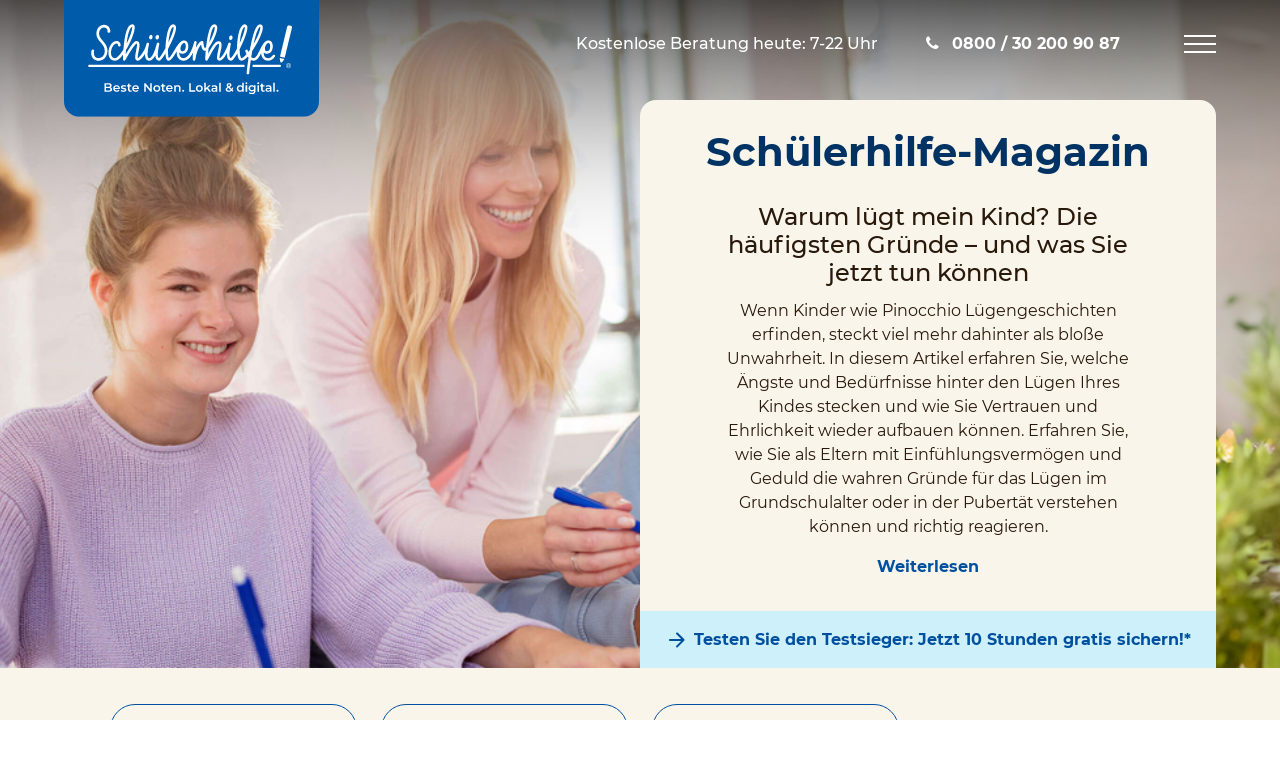

--- FILE ---
content_type: text/html; charset=utf-8
request_url: https://www.schuelerhilfe.de/unternehmen/magazin/page/15/
body_size: 13689
content:
<!DOCTYPE html>
<html lang="de">
<head>

<meta charset="utf-8">
<!-- 
	This website is powered by TYPO3 - inspiring people to share!
	TYPO3 is a free open source Content Management Framework initially created by Kasper Skaarhoj and licensed under GNU/GPL.
	TYPO3 is copyright 1998-2026 of Kasper Skaarhoj. Extensions are copyright of their respective owners.
	Information and contribution at https://typo3.org/
-->


<link rel="icon" href="/typo3conf/ext/schuelerhilfe_theme/Resources/Public/Images/Frontend/Favicons/favicon.ico" type="image/vnd.microsoft.icon">

<meta name="generator" content="TYPO3 CMS" />
<meta name="twitter:card" content="summary" />


<link rel="stylesheet" href="/typo3temp/assets/compressed/merged-190c1ab9465d24807359ce3aa4a2a0c2.css" media="all">
<link href="/typo3conf/ext/bra_extended_news/Resources/Public/Css/ArticleDetails.css" rel="stylesheet" >






    <link rel="preconnect" href="//privacy-proxy.usercentrics.eu">
    <link rel="preload" href="//privacy-proxy.usercentrics.eu/latest/uc-block.bundle.js" as="script">
    <link rel="dns-prefetch" href="//web.cmp.usercentrics.eu" />
    <link rel="dns-prefetch" href="//api.usercentrics.eu" />
    <script id="usercentrics-cmp" src="https://web.cmp.usercentrics.eu/ui/loader.js" data-settings-id="UpQen9pt" async></script>			<link rel="preload" href="/typo3conf/ext/schuelerhilfe_theme/Resources/Public/Fonts/fontawesome-webfont_fb7bed2d.woff2" as="font" crossorigin="anonymous" />
			<link rel="apple-touch-icon" sizes="57x57" href="/typo3conf/ext/schuelerhilfe_theme/Resources/Public/Images/Frontend/Favicons/apple-touch-icon-57x57.png">
            <link rel="apple-touch-icon" sizes="60x60" href="/typo3conf/ext/schuelerhilfe_theme/Resources/Public/Images/Frontend/Favicons/apple-touch-icon-60x60.png">
            <link rel="apple-touch-icon" sizes="72x72" href="/typo3conf/ext/schuelerhilfe_theme/Resources/Public/Images/Frontend/Favicons/apple-touch-icon-72x72.png">
            <link rel="apple-touch-icon" sizes="76x76" href="/typo3conf/ext/schuelerhilfe_theme/Resources/Public/Images/Frontend/Favicons/apple-touch-icon-76x76.png">
            <link rel="apple-touch-icon" sizes="114x114" href="/typo3conf/ext/schuelerhilfe_theme/Resources/Public/Images/Frontend/Favicons/apple-touch-icon-114x114.png">
            <link rel="apple-touch-icon" sizes="120x120" href="/typo3conf/ext/schuelerhilfe_theme/Resources/Public/Images/Frontend/Favicons/apple-touch-icon-120x120.png">
            <link rel="apple-touch-icon" sizes="144x144" href="/typo3conf/ext/schuelerhilfe_theme/Resources/Public/Images/Frontend/Favicons/apple-touch-icon-144x144.png">
            <link rel="apple-touch-icon" sizes="152x152" href="/typo3conf/ext/schuelerhilfe_theme/Resources/Public/Images/Frontend/Favicons/apple-touch-icon-152x152.png">
            <link rel="apple-touch-icon" sizes="180x180" href="/typo3conf/ext/schuelerhilfe_theme/Resources/Public/Images/Frontend/Favicons/apple-touch-icon-180x180.png">
            <link rel="icon" type="image/png" href="/typo3conf/ext/schuelerhilfe_theme/Resources/Public/Images/Frontend/Favicons/favicon-32x32.png" sizes="32x32">
            <link rel="icon" type="image/png" href="/typo3conf/ext/schuelerhilfe_theme/Resources/Public/Images/Frontend/Favicons/android-chrome-192x192.png" sizes="192x192">
            <link rel="icon" type="image/png" href="/typo3conf/ext/schuelerhilfe_theme/Resources/Public/Images/Frontend/Favicons/favicon-96x96.png" sizes="96x96">
            <link rel="icon" type="image/png" href="/typo3conf/ext/schuelerhilfe_theme/Resources/Public/Images/Frontend/Favicons/favicon-16x16.png" sizes="16x16">
            <meta name="msapplication-TileColor" content="#da532c">
            <meta name="msapplication-TileImage" content="/typo3conf/ext/schuelerhilfe_theme/Resources/Public/Images/Frontend/Favicons/mstile-144x144.png">
            <meta name="theme-color" content="#ffffff">
            <meta name="google-site-verification" content="lk_Evk0lz4rYAKgTA4TMKUZS8yYSVqgXUTOONamiaQE" /><title>Magazin</title>    <script src="/optimizelyjs/27840930348.js"></script>    <script type="text/javascript"> window.dataLayer = window.dataLayer || [];</script>
    <!-- Google Tag Manager -->
            <script type="text/plain" data-usercentrics="Google Tag Manager">
            // create dataLayer
            window.dataLayer = window.dataLayer || [];
            function gtag() {
                dataLayer.push(arguments);
            }
            // set „denied" as default for both ad and analytics storage, as well as ad_user_data and ad_personalization,
            gtag("consent", "default", {
                ad_user_data: "denied",
                ad_personalization: "denied",
                ad_storage: "denied",
                analytics_storage: "denied",
                wait_for_update: 2000 // milliseconds to wait for update
            });
            // Enable ads data redaction by default [optional]
            gtag("set", "ads_data_redaction", true);
            (function(w,d,s,l,i){w[l]=w[l]||[];w[l].push({'gtm.start':
            new Date().getTime(),event:'gtm.js'});var f=d.getElementsByTagName(s)[0],
            j=d.createElement(s),dl=l!='dataLayer'?'&l='+l:'';j.async=true;j.src=
            'https://x.schuelerhilfe.de/gtm.js?id='+i+dl;f.parentNode.insertBefore(j,f);
            })(window,document,'script','dataLayer','GTM-WP99DT4');</script>
    <!-- End Google Tag Manager -->
    <!-- Google Tag Manager -->
            <script type="text/plain" data-usercentrics="Google Tag Manager">
            // create dataLayer
            window.dataLayer = window.dataLayer || [];
            function gtag() {
                dataLayer.push(arguments);
            }
            // set „denied" as default for both ad and analytics storage, as well as ad_user_data and ad_personalization,
            gtag("consent", "default", {
                ad_user_data: "denied",
                ad_personalization: "denied",
                ad_storage: "denied",
                analytics_storage: "denied",
                wait_for_update: 2000 // milliseconds to wait for update
            });
            // Enable ads data redaction by default [optional]
            gtag("set", "ads_data_redaction", true);
            (function(w,d,s,l,i){w[l]=w[l]||[];w[l].push({'gtm.start':
            new Date().getTime(),event:'gtm.js'});var f=d.getElementsByTagName(s)[0],
            j=d.createElement(s),dl=l!='dataLayer'?'&l='+l:'';j.async=true;j.src=
            'https://www.googletagmanager.com/gtm.js?id='+i+dl;f.parentNode.insertBefore(j,f);
            })(window,document,'script','dataLayer','GTM-P5GX7DQ');</script>
            <!-- End Google Tag Manager -->    <!-- Anti-flicker snippet (recommended)  -->
    <style>.async-hide { opacity: 0 !important} </style>
    <script type="text/plain" data-usercentrics="Google Optimize">(function(a,s,y,n,c,h,i,d,e){s.className+=' '+y;h.start=1*new Date;h.end=i=function(){s.className=s.className.replace(RegExp(' ?'+y),'')};(a[n]=a[n]||[]).hide=h;setTimeout(function(){i();h.end=null},c);h.timeout=c;})(window,document.documentElement,'async-hide','dataLayer',4000,{'GTM-WKTM2CC':true});</script>
    <script type="text/plain" data-usercentrics="Google Optimize" async src="https://www.googleoptimize.com/optimize.js?id=GTM-WKTM2CC" onerror="dataLayer.hide.end && dataLayer.hide.end()"></script>
      <script async src="/typo3conf/ext/schuelerhilfe_theme/Resources/Public/Javascript/EyeAble/EA_dynamicLoading_www.schuelerhilfe.de.js"></script>
				<script type="text/javascript">
					var googleMapsApiKey = "AIzaSyCHyzhAK8IBEnHBwTL60yS0I_rD_WS6OmU";
				</script><meta id="viewport" name="viewport" content="width=device-width, initial-scale=1">        <link rel="preload" href="/typo3conf/ext/schuelerhilfe_theme/Resources/Public/Fonts/montserrat-v15-latin/montserrat-v15-latin-regular.woff2" as="font" type="font/woff2" crossorigin="anonymous" />
        <link rel="preload" href="/typo3conf/ext/schuelerhilfe_theme/Resources/Public/Fonts/montserrat-v15-latin/montserrat-v15-latin-500.woff2" as="font" type="font/woff2" crossorigin="anonymous" />
        <link rel="preload" href="/typo3conf/ext/schuelerhilfe_theme/Resources/Public/Fonts/montserrat-v15-latin/montserrat-v15-latin-700.woff2" as="font" type="font/woff2" crossorigin="anonymous" />
<link rel="canonical" href="https://www.schuelerhilfe.de/unternehmen/magazin/page/15/"/>

<!-- This site is optimized with the Yoast SEO for TYPO3 plugin - https://yoast.com/typo3-extensions-seo/ -->

</head>
<body class=" schuelerhilfe_theme__Standard schuelerhilfe_theme__layout_refresh brandname-schuelerhilfe ">



      <!-- Google Tag Manager (noscript) -->
      <noscript><iframe src="https://x.schuelerhilfe.de/ns.html?id=GTM-WP99DT4"
      height="0" width="0" style="display:none;visibility:hidden"></iframe></noscript>
      <!-- End Google Tag Manager (noscript) -->

      <!-- Google Tag Manager (noscript) -->
      <noscript><iframe src="https://www.googletagmanager.com/ns.html?id=GTM-P5GX7DQ"
      height="0" width="0" style="display:none;visibility:hidden"></iframe></noscript>
      <!-- End Google Tag Manager (noscript) -->
<a id="page-top" class="sr-only" href="#content-main">Zum Hauptinhalt</a>














<nav id="navbar-fixed-top" class="navbar navbar-default navbar-fixed-top is-transparent">
    <div class="container-fluid">
        <div class="navbar-header">
            <a href="/" title="Schülerhilfe" target="_self" class="navbar-brand">
                <img src="/typo3conf/ext/schuelerhilfe_theme/Resources/Public/Images/Frontend/schuelerhilfe-logo-claim-lasche.svg" alt="Schülerhilfe" width="254" height="104" class="img-responsive" />
            </a>
            
                    <p class="navbar-text hidden-xs hidden-sm">
                        Kostenlose Beratung heute: 7-22 Uhr
                    </p>
                
            
            


<p class="navbar-text">
    
        
                
                    <a aria-label="Jetzt anrufen" data-role="button" href="tel:0800302009087" class="link-phone tracking_tn" onclick="bttUT.start({pageName: &#039;telephoneClick-VT&#039;, txnName: &#039;eCommerce&#039;, key:&#039;hotline1769641517220&#039;});bttUT.end({pageName: &#039;telephoneClick-VT&#039;, txnName: &#039;eCommerce&#039;, key: &#039;hotline1769641517220&#039;});">
                        
                                <span class="hidden-xs">0800 / 30 200 90 87</span>
                            
                    </a>
                
            
    
</p>


            

            <button type="button" class="navbar-toggle collapsed" data-toggle="collapse" data-target="#navbar-collapse" aria-expanded="false">
                <span class="sr-only">Navigation öffnen</span>
                <span class="icon-bar top-bar"></span>
                <span class="icon-bar middle-bar"></span>
                <span class="icon-bar bottom-bar"></span>
            </button>
        </div>
    </div>
    
    <div class="collapse navbar-collapse-static" id="navbar-collapse">
        <div class="container-fluid">
            <div class="row">
                
                        
                            
    <ul class="nav navbar-nav">
        
            
                    <li>
                    
                            <a href="#" class="dropdown-toggle" data-toggle="dropdown" role="button" aria-haspopup="true" aria-expanded="false">
                                
                                    <img title="Standorte" alt="Standorte" loading="lazy" src="/fileadmin/images/example/Refresh_2021/Icons/Navi/icon-local-pin.svg" width="24" height="24" />
                                
                                <span>Standorte</span>
                            </a>
                            
    <div class="dropdown-menu">
        
    <div class="dropdown-header hidden-xs">
        <p>
            <span class="dropdown-close">
                zurück
            </span>
        </p>
        <a href="/standorte/weitere-standorte/">
            
                
            
            <span>Standorte</span>
        </a>
    </div>

        <div class="dropdown-content">
            <div class="row">
                <div class="col-md-9">
                    <div class="row">
                        
                            <div class="col-sm-4">
                                <ul class="nav">
                                    
                                        <li>
                                        <a href="/standorte/weitere-standorte/">Weitere Standorte</a>
                                        </li>
                                    
                                        <li>
                                        <a href="/standorte/berlin-nachhilfe/">Nachhilfe Berlin</a>
                                        </li>
                                    
                                        <li>
                                        <a href="/standorte/bremen-nachhilfe/">Nachhilfe Bremen</a>
                                        </li>
                                    
                                        <li>
                                        <a href="/standorte/hamburg-nachhilfe/">Nachhilfe Hamburg</a>
                                        </li>
                                    
                                        <li>
                                        <a href="/standorte/saarland-nachhilfe/">Nachhilfe Saarland</a>
                                        </li>
                                    
                                        <li>
                                        <a href="/standorte/aachen-nachhilfe/">Nachhilfe Aachen</a>
                                        </li>
                                    
                                        <li>
                                        <a href="/standorte/augsburg-nachhilfe/">Nachhilfe Augsburg</a>
                                        </li>
                                    
                                </ul>
                            </div>
                        
                            <div class="col-sm-4">
                                <ul class="nav">
                                    
                                        <li>
                                        <a href="/standorte/bielefeld-nachhilfe/">Nachhilfe Bielefeld</a>
                                        </li>
                                    
                                        <li>
                                        <a href="/standorte/bonn-nachhilfe/">Nachhilfe Bonn</a>
                                        </li>
                                    
                                        <li>
                                        <a href="/standorte/dortmund-nachhilfe/">Nachhilfe Dortmund</a>
                                        </li>
                                    
                                        <li>
                                        <a href="/standorte/dresden-nachhilfe/">Nachhilfe Dresden</a>
                                        </li>
                                    
                                        <li>
                                        <a href="/standorte/duesseldorf-nachhilfe/">Nachhilfe Düsseldorf</a>
                                        </li>
                                    
                                        <li>
                                        <a href="/standorte/essen-nachhilfe/">Nachhilfe Essen</a>
                                        </li>
                                    
                                        <li>
                                        <a href="/standorte/frankfurt-nachhilfe/">Nachhilfe Frankfurt (Main)</a>
                                        </li>
                                    
                                </ul>
                            </div>
                        
                            <div class="col-sm-4">
                                <ul class="nav">
                                    
                                        <li>
                                        <a href="/standorte/hannover-nachhilfe/">Nachhilfe Hannover</a>
                                        </li>
                                    
                                        <li>
                                        <a href="/standorte/koeln-nachhilfe/">Nachhilfe Köln</a>
                                        </li>
                                    
                                        <li>
                                        <a href="/standorte/leipzig-nachhilfe/">Nachhilfe Leipzig</a>
                                        </li>
                                    
                                        <li>
                                        <a href="/standorte/muenchen-nachhilfe/">Nachhilfe München</a>
                                        </li>
                                    
                                        <li>
                                        <a href="/standorte/nuernberg-nachhilfe/">Nachhilfe Nürnberg</a>
                                        </li>
                                    
                                        <li>
                                        <a href="/standorte/stuttgart-nachhilfe/">Nachhilfe Stuttgart</a>
                                        </li>
                                    
                                </ul>
                            </div>
                        
                    </div>
                </div>
                <div class="col-md-3">
                    
                            
    
            
                    <div id="c449064" class="csc-frame csc-frame-default csc-frame-type-html csc-layout-0   CE-html">
                        
                        
                            



                        
                        
                        

    <div class="well well-default">
  <p>Nicht der richtige Ort dabei?</p>
  <p><a class="link-arrow" href="https://www.schuelerhilfe.de/standorte/weitere-standorte/">Weitere Standorte</a></p>
</div>


                        
                            



                        
                        
                            



                        
                    </div>

                
        


                        
                </div>
            </div>
        </div>
    </div>

                        
                    </li>
                
        
            
                    <li>
                    
                            <a href="#" class="dropdown-toggle" data-toggle="dropdown" role="button" aria-haspopup="true" aria-expanded="false">
                                
                                    <img title="Fächer" alt="Fächer" loading="lazy" src="/fileadmin/images/example/Refresh_2021/Icons/Navi/icon-akademikerhut.svg" width="24" height="24" />
                                
                                <span>Fächer</span>
                            </a>
                            
    <div class="dropdown-menu">
        
    <div class="dropdown-header hidden-xs">
        <p>
            <span class="dropdown-close">
                zurück
            </span>
        </p>
        <a href="/faecher/alle-faecher/">
            
                
            
            <span>Fächer</span>
        </a>
    </div>

        <div class="dropdown-content">
            <div class="row">
                <div class="col-md-9">
                    <div class="row">
                        
                            <div class="col-sm-4">
                                <ul class="nav">
                                    
                                        <li>
                                        <a href="/faecher/alle-faecher/">Alle Fächer</a>
                                        </li>
                                    
                                        <li>
                                        <a href="/faecher/mathe-nachhilfe/">Mathe</a>
                                        </li>
                                    
                                        <li>
                                        <a href="/faecher/deutsch-nachhilfe/">Deutsch</a>
                                        </li>
                                    
                                        <li>
                                        <a href="/faecher/englisch-nachhilfe/">Englisch</a>
                                        </li>
                                    
                                </ul>
                            </div>
                        
                            <div class="col-sm-4">
                                <ul class="nav">
                                    
                                        <li>
                                        <a href="/faecher/franzoesisch-nachhilfe/">Französisch</a>
                                        </li>
                                    
                                        <li>
                                        <a href="/faecher/spanisch-nachhilfe/">Spanisch</a>
                                        </li>
                                    
                                        <li>
                                        <a href="/faecher/latein-nachhilfe/">Latein</a>
                                        </li>
                                    
                                        <li>
                                        <a href="/faecher/biologie-nachhilfe/">Biologie</a>
                                        </li>
                                    
                                </ul>
                            </div>
                        
                            <div class="col-sm-4">
                                <ul class="nav">
                                    
                                        <li>
                                        <a href="/faecher/physik-nachhilfe/">Physik</a>
                                        </li>
                                    
                                        <li>
                                        <a href="/faecher/rechnungswesen-nachhilfe/">Rechnungswesen</a>
                                        </li>
                                    
                                </ul>
                            </div>
                        
                    </div>
                </div>
                <div class="col-md-3">
                    
                            
    
            
                    <div id="c449065" class="csc-frame csc-frame-default csc-frame-type-html csc-layout-0   CE-html">
                        
                        
                            



                        
                        
                        

    <div class="well">
  <p>Nicht das richtige Fach dabei?<br>Wir beraten Sie gern!</p>
  <p><a href="#" class="link-phone">0800 / 44 100 22 22</a></p>
</div>


                        
                            



                        
                        
                            



                        
                    </div>

                
        


                        
                </div>
            </div>
        </div>
    </div>

                        
                    </li>
                
        
            
                    <li>
                    
                            <a href="/preise/">
                                
                                    <img title="Preise" alt="Preise" loading="lazy" src="/fileadmin/images/example/Refresh_2021/Icons/Navi/icon-muenzen.svg" width="24" height="24" />
                                
                                <span>Preise</span>
                            </a>
                        
                    </li>
                
        
    </ul>

                        
                            
    <ul class="nav navbar-nav">
        
            
                    <li>
                    
                            <a href="https://www.schuelerhilfe.de/online-nachhilfe/">
                                
                                    <img title="Online Nachhilfe" alt="Online Nachhilfe" loading="lazy" src="/fileadmin/images/example/Refresh_2021/Icons/Navi/icon-laptop.svg" width="24" height="24" />
                                
                                <span>Online Nachhilfe</span>
                            </a>
                        
                    </li>
                
        
            
                    <li class="active">
                    
                            <a href="#" class="dropdown-toggle" data-toggle="dropdown" role="button" aria-haspopup="true" aria-expanded="false">
                                
                                    <img title="Unternehmen und Karriere" alt="Unternehmen und Karriere" loading="lazy" src="/fileadmin/images/example/Refresh_2021/Icons/Navi/icon-haeuser.svg" width="24" height="24" />
                                
                                <span>Unternehmen und Karriere</span>
                            </a>
                            
    <div class="dropdown-menu">
        
    <div class="dropdown-header hidden-xs">
        <p>
            <span class="dropdown-close">
                zurück
            </span>
        </p>
        <a href="/unternehmen/ueber-uns/">
            
                
            
            <span>Unternehmen und Karriere</span>
        </a>
    </div>

        <div class="dropdown-content">
            <div class="row">
                <div class="col-md-9">
                    <div class="row">
                        
                            <div class="col-sm-4">
                                <ul class="nav">
                                    
                                        <li>
                                        <a href="/kontakt/">Kontakt</a>
                                        </li>
                                    
                                        <li>
                                        <a href="/unternehmen/werden-sie-franchisenehmer/">Werden Sie Franchisenehmer</a>
                                        </li>
                                    
                                </ul>
                            </div>
                        
                            <div class="col-sm-4">
                                <ul class="nav">
                                    
                                        <li>
                                        <a href="/unternehmen/eigenes-business-starten/">Eigenes Business starten</a>
                                        </li>
                                    
                                        <li>
                                        <a href="/unternehmen/jobs/">Karriere</a>
                                        </li>
                                    
                                </ul>
                            </div>
                        
                            <div class="col-sm-4">
                                <ul class="nav">
                                    
                                        <li>
                                        <a href="/unternehmen/presse/">Presse</a>
                                        </li>
                                    
                                        <li>
                                        <a href="/expansionsprofil/">Expansion</a>
                                        </li>
                                    
                                </ul>
                            </div>
                        
                    </div>
                </div>
                <div class="col-md-3">
                    
                </div>
            </div>
        </div>
    </div>

                        
                    </li>
                
        
            
                    <li>
                    
                            <a href="/unternehmen/jobs/nachhilfelehrer-in-werden/">
                                
                                    <img title="Nachhilfelehrer:in werden" alt="Nachhilfelehrer:in werden" loading="lazy" src="/fileadmin/images/example/Refresh_2021/Icons/Erfolgskonzept/icon-qualifizierte_NH_Mobile.svg" width="28" height="28" />
                                
                                <span>Nachhilfelehrer:in werden</span>
                            </a>
                        
                    </li>
                
        
    </ul>

                        
                            
    <ul class="nav navbar-nav">
        
            
                    <li>
                    
                            <a href="/unternehmen/werden-sie-franchisenehmer/">
                                
                                    <img title="Werden Sie Franchisenehmer" alt="Werden Sie Franchisenehmer" loading="lazy" src="/fileadmin/images/example/Refresh_2021/Icons/Navi/icon__group.svg" width="24" height="24" />
                                
                                <span>Werden Sie Franchisenehmer</span>
                            </a>
                        
                    </li>
                
        
            
                    <li>
                    
                            <a href="/onlinelerncenter/">
                                
                                    <img title="Online-LernCenter" alt="Online-LernCenter" loading="lazy" src="/fileadmin/images/example/Refresh_2021/Icons/Navi/icon-checkliste.svg" width="24" height="24" />
                                
                                <span>Online-LernCenter</span>
                            </a>
                        
                    </li>
                
        
    </ul>

                        
                    
            </div>
        </div>
        


<div class="hotline visible-xs" data-cy="callback">
    <div class="hotline-headline">
        Kostenlose Beratung heute: 7-22 Uhr
    </div>
    <div class="hotline-number">
        <a data-role="button" href="tel:0800302009087" class="link-phone tracking_tn" onclick="bttUT.start({pageName: &#039;telephoneClick-VT&#039;, txnName: &#039;eCommerce&#039;, key:&#039;hotline1769641517140&#039;});bttUT.end({pageName: &#039;telephoneClick-VT&#039;, txnName: &#039;eCommerce&#039;, key: &#039;hotline1769641517140&#039;});">0800 / 30 200 90 87</a>
    </div>
</div>
    </div>
</nav>







<div id="c6469" class="csc-frame csc-frame- csc-frame-type- csc-layout-10   CE-">
    <div class="refresh-hero">
            
    
            

    
    


	




    <!-- Header with Backgroundimage -->
    
            

    
        
        
            
                <picture>
                    <source data-srcset="/fileadmin/_processed_/c/1/csm_blog-startseite_a8b47814f8.png" media="(max-width: 1023px)">
                    <source data-srcset="/fileadmin/_processed_/c/1/csm_blog-startseite_f816b01f46.png" media="(min-width: 1024px)">
                    <img class="hero-img" src="/fileadmin/images/example/Magazin/blog-startseite.png" title="" alt=""/>
                </picture>
            
        
    


    
        
        <div class="container-fluid">
            <div class="hero-content">
                <refresh-typography variant="heading-1-large" as="h1">
                    
                        Schülerhilfe-Magazin
                    
                </refresh-typography>
                
                <refresh-typography variant="heading-2">
                    Warum lügt mein Kind? Die häufigsten Gründe – und was Sie jetzt tun können
                </refresh-typography>
                
                    <refresh-typography variant="copy-2">
                        <p>Wenn Kinder wie Pinocchio Lügengeschichten erfinden, steckt viel mehr dahinter als bloße Unwahrheit. In diesem Artikel erfahren Sie, welche Ängste und Bedürfnisse hinter den Lügen Ihres Kindes stecken und wie Sie Vertrauen und Ehrlichkeit wieder aufbauen können. Erfahren Sie, wie Sie als Eltern mit Einfühlungsvermögen und Geduld die wahren Gründe für das Lügen im Grundschulalter oder in der Pubertät verstehen können und richtig reagieren.</p>
                    </refresh-typography>
                
                <refresh-link variant="secondary" href="/unternehmen/magazin/artikel/warum-luegt-mein-kind-die-haeufigsten-gruende-und-was-sie-jetzt-tun-koennen/" class="hero-link">
                    Weiterlesen
                </refresh-link>
                
                    
                    <refresh-link variant="primary" href="https://www.schuelerhilfe.de/#angebot" class="hero-promotion-link">
                        Testen Sie den Testsieger: Jetzt 10 Stunden gratis sichern!*
                    </refresh-link>
                
            </div> <!-- /.hero-content -->
        </div> <!-- /.container-fluid -->
    


        





        


    </div>
</div>
<div class="wrapper">
    

    
    
  <div class="container-fluid">
    <span id="content-main" class="sr-only"></span>
    <refresh-container>
        <div class="content">
            
    
            
                    <div id="c129243" class="csc-frame csc-frame-default csc-frame-type-news_pi1 csc-layout-0   CE-news_pi1">
                        
                        
                            



                        
                        
                            

    



                        
                        

    
    


	




    <!-- Header with Backgroundimage -->
    
            
                <div class="csc-frame" style="margin-bottom: 80px;">
    <refresh-colorbox variant="bg-fullwidth">
        


	




	
			
    <refresh-grid-row layout="quarters">
        
            
            
                <refresh-grid-column>
                    

                    
                    <refresh-button href="
                        https://www.schuelerhilfe.de/unternehmen/magazin/kategorie/expertenbeitrag/
                    " label="Expertenbeitrag" fullheight="" variant="holo" size="block"></refresh-button>

                    
                </refresh-grid-column>
            
        
            
            
        
            
            
                <refresh-grid-column>
                    

                    
                    <refresh-button href="
                        https://www.schuelerhilfe.de/unternehmen/magazin/kategorie/lerntipps-fuer-schueler/
                    " label="Lerntipps für Schüler" fullheight="" variant="holo" size="block"></refresh-button>

                    
                </refresh-grid-column>
            
        
            
            
                <refresh-grid-column>
                    

                    
                    <refresh-button href="
                        https://www.schuelerhilfe.de/unternehmen/magazin/kategorie/ratgeber-fuer-eltern/
                    " label="Ratgeber für Eltern" fullheight="" variant="holo" size="block"></refresh-button>

                    
                </refresh-grid-column>
            
        
    </refresh-grid-row>

		



    </refresh-colorbox>
</div>

                <!--<refresh-grid-column>
    


	




	<div class="news-search-form">
		<form name="search" action="/unternehmen/magazin/suche/page/1/" method="post">
<div>
<input type="hidden" name="tx_news_pi1[__referrer][@extension]" value="News" />
<input type="hidden" name="tx_news_pi1[__referrer][@controller]" value="News" />
<input type="hidden" name="tx_news_pi1[__referrer][@action]" value="searchForm" />
<input type="hidden" name="tx_news_pi1[__referrer][arguments]" value="YTozOntzOjY6ImFjdGlvbiI7czo0OiJsaXN0IjtzOjEwOiJjb250cm9sbGVyIjtzOjQ6Ik5ld3MiO3M6MTE6ImN1cnJlbnRQYWdlIjtzOjI6IjE1Ijt95af54d08c2c96ff26aeabbe0c3f57f125bbcf13d" />
<input type="hidden" name="tx_news_pi1[__referrer][@request]" value="{&quot;@extension&quot;:&quot;News&quot;,&quot;@controller&quot;:&quot;News&quot;,&quot;@action&quot;:&quot;searchForm&quot;}e682cbe5883a7f618cf2217ce6837596d9a8912c" />
<input type="hidden" name="tx_news_pi1[__trustedProperties]" value="{&quot;search&quot;:{&quot;subject&quot;:1,&quot;minimumDate&quot;:1,&quot;maximumDate&quot;:1}}8ffb3af49b76300dd9b78f88645d1de8f70f5e2f" />
</div>


                <input placeholder="Suchbegriff" class="form-control" id="news-subject" type="text" name="tx_news_pi1[search][subject]" value="" />
                <button class="noerd-search-submit" type="submit" name="" value=""><i class="fa fa-search"></i> suchen</button>

				<div class="form-group hidden">
					<label for="news-minimumDate">Datum (Untergrenze)</label>
					<input class="form-control" id="news-minimumDate" type="date" name="tx_news_pi1[search][minimumDate]" value="" />
				</div>

				<div class="form-group hidden">
					<label for="news-maximumDate">Datum (Obergrenze)</label>
					<input class="form-control" id="news-maximumDate" type="date" name="tx_news_pi1[search][maximumDate]" value="" />
				</div>
		</form>
	</div>



</refresh-grid-column>
-->
            

            
                    
                            
                            
                            
                            
                                    






        <div class="csc-frame" style="margin-top: 80px; margin-bottom: 80px;">
            <!-- TEASER GRID -->
            <refresh-root>
                <refresh-teaser-grid id="article-list" teasergridtype="article-image-list" topline=""
                    headline="">
                    
                        
                            
                            
                            
                                
                                    
                                    
                                
                            
                            <refresh-teaser-tile imagesrc="/fileadmin/user_upload/Denise/Lernzettel.jpg" imagealt="Mädchen sitzt konzentriert am Schreibtisch und schreibt einen Lernzettel."
                                headline="Lernzettel erstellen: Effektive Klausurvorbereitung für Ihr Kind" copytext="Mit Lernzetteln können Sie Ihre Kinder optimal bei der Klausurvorbereitung unterstützen. Ob handschriftlich, mit Lernzettel-Vorlagen, Lernzettel-App oder mit KI – wir zeigen Ihnen, worauf es wirklich ankommt und wie Sie in sechs einfachen Schritten eine Lernzettel-Vorlage erstellen. Außerdem erhalten Sie Tipps zu den besten Tools und Lern-Hacks, mit denen Ihre Kinder den Stoff nachhaltig behalten, statt ihn nur oberflächlich zu überfliegen."
                                readingtime="2 Min." linkhref="
                                /unternehmen/magazin/artikel/lernzettel-erstellen-effektive-klausurvorbereitung-fuer-ihr-kind/
                            "
                                linktext="Weiterlesen"
                                teasertype="article-image-list"></refresh-teaser-tile>
                        
                    
                        
                            
                            
                            
                                
                                    
                                    
                                
                            
                            <refresh-teaser-tile imagesrc="/fileadmin/user_upload/Denise/neujahrsvorsaetze.jpg" imagealt=""
                                headline="Gute Vorsätze fürs neue Jahr für Kinder: Kleine Routinen, große Wirkung" copytext="Neues Jahr, alte Routinen? Zwischen Hausaufgabenfrust und Handyzoff halten viele Neujahrsvorsätze für die Schule kaum bis zur dritten Januarwoche – dabei können kleine, kindgerechte Vorsätze für 2026 viel Stress aus Ihrem Familienalltag nehmen und Ihrem Kind helfen, gute Vorsätze wirklich einzuhalten.


"
                                readingtime="2 Min." linkhref="
                                /unternehmen/magazin/artikel/gute-vorsaetze-fuers-neue-jahr-fuer-kinder-kleine-routinen-grosse-wirkung/
                            "
                                linktext="Weiterlesen"
                                teasertype="article-image-list"></refresh-teaser-tile>
                        
                    
                        
                            
                            
                            
                                
                                    
                                    
                                
                            
                            <refresh-teaser-tile imagesrc="/fileadmin/user_upload/Denise/sht_Leistungskurswahl.jpg" imagealt=""
                                headline="Welche Leistungskurse wählen? Vorteile und Inhalte der Abiturfächer im Überblick" copytext="Deutsch oder Mathe? Biologie oder Englisch? Wenn du dich fragst, welche Leistungskurse wirklich zu dir passen, bist du hier richtig. In diesem Beitrag erfährst du, was dich in den einzelnen Abiturfächern in der Oberstufe erwartet, welche Stärken hilfreich sind – und wie du die Leistungskurs-Wahl triffst, die genau zu deinen Interessen und Zielen passt."
                                readingtime="4 Min." linkhref="
                                /unternehmen/magazin/artikel/welche-leistungskurse-waehlen-vorteile-und-inhalte-der-abiturfaecher-im-ueberblick/
                            "
                                linktext="Weiterlesen"
                                teasertype="article-image-list"></refresh-teaser-tile>
                        
                    
                        
                            
                            
                            
                                
                                    
                                    
                                
                            
                            <refresh-teaser-tile imagesrc="/fileadmin/user_upload/Denise/Wann_Nachhilfe.jpg" imagealt=""
                                headline="Wann lohnt sich Nachhilfe? Mit Test zur Selbsteinschätzung" copytext="Schlechte Noten, Lernfrust und Verständnisschwierigkeiten? Ihr Kind hat Mühe, den Schulstoff zu begreifen und verliert zunehmend die Freude am Lernen? Nachhilfe hilft Wissenslücken zu schließen, das Selbstvertrauen zu stärken und Lernfreude zurückzubringen. Erfahren Sie, ab wann Nachhilfe sinnvoll ist – inklusive praktischem Test, mit dem Sie erkennen, ob Ihr Kind davon profitiert."
                                readingtime="4 Min." linkhref="
                                /unternehmen/magazin/artikel/wann-lohnt-sich-nachhilfe-mit-test-zur-selbsteinschaetzung/
                            "
                                linktext="Weiterlesen"
                                teasertype="article-image-list"></refresh-teaser-tile>
                        
                    
                        
                            
                            
                            
                                
                                    
                                    
                                
                            
                            <refresh-teaser-tile imagesrc="/fileadmin/user_upload/Denise/shutterstock_1190199016_Weihnachtsbaum.jpg" imagealt=""
                                headline="Weihnachten ohne Stress: 6 Tipps für mehr Ruhe und Familienzeit" copytext="Weihnachten – das klingt nach Besinnlichkeit und Lichterglanz. Für viele Mütter fühlt sich die Adventszeit eher nach Dauerstress an: Zwischen Plätzchenbacken, Geschenke besorgen und Familienorganisation bleibt oft kaum Zeit zum Durchatmen. Der Wunsch an den Weihnachtsfeiertagen, alles perfekt zu machen, ist groß – dabei zählt am Ende vor allem eines: gemeinsame, echte Momente. Diese Tipps helfen, den Weihnachtsstress zu reduzieren und die Weihnachtstage entspannter zu genießen."
                                readingtime="2 Min." linkhref="
                                /unternehmen/magazin/artikel/weihnachten-ohne-stress-6-tipps-fuer-mehr-ruhe-und-familienzeit/
                            "
                                linktext="Weiterlesen"
                                teasertype="article-image-list"></refresh-teaser-tile>
                        
                    
                        
                            
                            
                            
                                
                                    
                                    
                                
                            
                            <refresh-teaser-tile imagesrc="/fileadmin/user_upload/Denise/Schuelerhilfe_Lernsituation_mit_Lehrerin__1_.jpg" imagealt=""
                                headline="Ist Nachhilfe hilfreich? Wirkung, Vorteile und Tipps. " copytext="Viele Eltern fragen sich, ob ihr Kind Nachhilfe braucht. Wir erklären die wichtigsten Gründe und Ziele von Nachhilfe. Außerdem stellen wir die unterschiedlichen Nachhilfeformate vor und geben praktische Tipps für erfolgreiche Nachhilfe."
                                readingtime="4 Min." linkhref="
                                /unternehmen/magazin/artikel/ist-nachhilfe-hilfreich-wirkung-vorteile-und-tipps/
                            "
                                linktext="Weiterlesen"
                                teasertype="article-image-list"></refresh-teaser-tile>
                        
                    
                        
                            
                            
                            
                                
                                    
                                    
                                
                            
                            <refresh-teaser-tile imagesrc="/fileadmin/user_upload/Denise/Online_Nachhilfe.jpg" imagealt=""
                                headline="Ist Online-Nachhilfe besser? Vergleich, Vorteile und Tipps" copytext="Immer mehr Schüler probieren Online-Nachhilfe aus – auch Eltern sind neugierig. „Ist Online-Nachhilfe effektiv? Ist sie besser als Nachhilfe vor Ort?“ Wir erklären, was Online-Nachhilfe bedeutet, stellen sie dem Präsenzunterricht gegenüber, nennen Vorteile und Herausforderungen und geben Tipps für die richtige Wahl des Online-Nachhilfeunterrichts."
                                readingtime="3 Min." linkhref="
                                /unternehmen/magazin/artikel/ist-online-nachhilfe-besser-vergleich-vorteile-und-tipps/
                            "
                                linktext="Weiterlesen"
                                teasertype="article-image-list"></refresh-teaser-tile>
                        
                    
                        
                            
                            
                            
                                
                                    
                                    
                                
                            
                            <refresh-teaser-tile imagesrc="/fileadmin/user_upload/Denise/Abiturvorbereitung.jpg" imagealt=""
                                headline="Abiturvorbereitung: 7 Abi-Tipps für mehr Erfolg und weniger Stress" copytext="Ob du selbst mitten im&nbsp;Abi﻿&nbsp;steckst oder Ihr Sohn/Ihre Tochter auf das&nbsp;Abitur﻿&nbsp;hinarbeitet: Mit diesen 7 Erfolgstipps gelingt die Abiturvorbereitung entspannter und strukturierter – für mehr Sicherheit, weniger Druck und mehr Gelassenheit für die ganze Familie. Gemeinsam Herausforderungen meistern, Selbstvertrauen stärken und den Abi-Endspurt erfolgreich gestalten."
                                readingtime="3 Min." linkhref="
                                /unternehmen/magazin/artikel/abiturvorbereitung-7-abi-tipps-fuer-mehr-erfolg-und-weniger-stress/
                            "
                                linktext="Weiterlesen"
                                teasertype="article-image-list"></refresh-teaser-tile>
                        
                    
                        
                            
                            
                            
                                
                                    
                                    
                                
                            
                            <refresh-teaser-tile imagesrc="/fileadmin/user_upload/Denise/Winterzeit.jpg" imagealt=""
                                headline="Winterzeit mit Kindern, clever meistern: Tipps für Schule, Schlaf und gute Laune" copytext="Winterzeit bedeutet oft Müdigkeit, Gereiztheit, Unkonzentriertheit und verschobene Schlafgewohnheiten – besonders für Mütter mit schulpflichtigen Kindern kann das eine kleine Herausforderung sein. Mit den richtigen Routinen unterstützen Sie Ihr Kind sanft dabei, wieder leichter in den Tag zu starten – für entspanntere Abende und wache Morgen."
                                readingtime="3 Min." linkhref="
                                /unternehmen/magazin/artikel/winterzeit-mit-kindern-clever-meistern-tipps-fuer-schule-schlaf-und-gute-laune/
                            "
                                linktext="Weiterlesen"
                                teasertype="article-image-list"></refresh-teaser-tile>
                        
                    
                        
                            
                            
                            
                                
                                    
                                    
                                
                            
                            <refresh-teaser-tile imagesrc="/fileadmin/user_upload/Denise/schuelerhilfe_magazin_halloween.jpg" imagealt=""
                                headline="Halloween mit Kindern: kreative Ideen für Spiele, Snacks und Deko" copytext="Am 31. Oktober ziehen wieder kleine Hexen und Vampire durch die Straßen. Kinder lieben Halloween – endlich dürfen sie sich verwandeln. Hier finden Sie Ideen, wie die Halloweenparty zu Hause unvergesslich wird – mit Spielen, Snacks und Halloween-Deko zum Selbermachen."
                                readingtime="2 Min." linkhref="
                                /unternehmen/magazin/artikel/halloween-mit-kindern-kreative-ideen-fuer-spiele-snacks-und-deko/
                            "
                                linktext="Weiterlesen"
                                teasertype="article-image-list"></refresh-teaser-tile>
                        
                    
                        
                            
                            
                            
                                
                                    
                                    
                                
                            
                            <refresh-teaser-tile imagesrc="/fileadmin/user_upload/Denise/Rechtschreibung_verbessern.jpg" imagealt=""
                                headline="Rechtschreibung verbessern und Rechtschreibfehler vermeiden: die besten Tipps für Ihr Kind" copytext="Nicht nur Grundschulkinder haben Schwierigkeiten mit der deutschen Rechtschreibung. Selbst in den oberen Klassenstufen treten häufig Unsicherheiten auf. In diesem Magazinbeitrag erfahren Sie, wie Sie die Rechtschreibung Ihres Kindes verbessern können.
Außerdem zeigen wir Ihnen, wie Sie häufige Rechtschreibfehler vermeiden und spielerisch das Rechtschreiben üben."
                                readingtime="2 Min." linkhref="
                                /unternehmen/magazin/artikel/rechtschreibung-verbessern-und-rechtschreibfehler-vermeiden-die-besten-tipps-fuer-ihr-kind/
                            "
                                linktext="Weiterlesen"
                                teasertype="article-image-list"></refresh-teaser-tile>
                        
                    
                        
                            
                            
                            
                                
                                    
                                    
                                
                            
                            <refresh-teaser-tile imagesrc="/fileadmin/user_upload/Denise/sht_im_einklang_mit_der_natur.jpg" imagealt=""
                                headline="Nachhilfe im Herbst: Lernlücken schließen – stressfrei ins neue Schuljahr" copytext="Die ersten Klassenarbeiten liegen hinter Ihrem Kind – und Sie fragen sich, ob alles sitzt? Der Herbst ist die beste Zeit, jetzt entspannt gegenzusteuern.
Während das neue Schuljahr noch überschaubar ist, lassen sich durch Nachhilfe im Herbst Grundlagen festigen und erste Unsicherheiten stressfrei abbauen.
Lesen Sie weiter und entdecken Sie praktische Tipps, wie Sie Ihr Kind optimal unterstützen können."
                                readingtime="2 Min." linkhref="
                                /unternehmen/magazin/artikel/nachhilfe-im-herbst-lernluecken-schliessen-stressfrei-ins-neue-schuljahr/
                            "
                                linktext="Weiterlesen"
                                teasertype="article-image-list"></refresh-teaser-tile>
                        
                    
                </refresh-teaser-grid>

                

                
                    <refresh-more-news-button class="news-load-more" data-category=""></refresh-more-news-button>
                
            </refresh-root>
        </div>
    

                                    
                                
                        
                
        





                        
                            



                        
                        
                            



                        
                    </div>

                
        


            
    
            
                    <div id="c602865" class="csc-frame csc-frame-default csc-frame-type-shortcut csc-layout-0   CE-shortcut">
                        
                        
                            



                        
                        
                        

    
    
    
<div id="c517276" class="csc-frame csc-frame-default csc-frame-type-gridelements_pi1 csc-layout-0 csc-space-before-medium  csc-space-after-medium   CE-gridelements_pi1 csc-frame-0">
    <div class="row">
        <div class="col-sm-12">
            
            
                
    
    
<div id="c597720" class="csc-frame csc-frame-default csc-frame-type-gridelements_pi1 csc-layout-0    CE-gridelements_pi1 csc-frame-0">
    <div class="row">
        <div class="col-sm-12">
            
            
                


    <div id="angebot" class="jumpPoint"></div>




    
    
<div id="c606000" class="csc-frame csc-frame-default csc-frame-type-gridelements_pi1 csc-layout-0    CE-gridelements_pi1 csc-frame-0">
    <div class="row">
        <div class="col-sm-12">
            
            
                
    
            
                    <div id="c605994" class="csc-frame csc-frame-default csc-frame-type-text csc-layout-0 csc-space-before-small csc-space-after-medium   CE-text">
                        
                        
                            



                        
                        
                            

    



                        
                        
    <div class="bodytext">
        <p class="heading-small-blue text-center">Aktuelles Angebot</p>
<p class="h2 text-center">Beste Noten im nächsten Zeugnis: 10 Stunden gratis sichern!*</p>
    </div>

                        
                            



                        
                        
                            



                        
                    </div>

                
        


    
    
<div id="c606314" class="csc-frame csc-frame-default csc-frame-type-gridelements_pi1 csc-layout-0  csc-space-after-small   CE-gridelements_pi1 csc-frame-120">
    <div class="row">
        <div class="col-sm-7">
            
            
                
    
            
                    <div id="c606312" class="csc-frame csc-frame-default csc-frame-type-textpic csc-layout-120  visibility-filter visibility-hide-xs CE-textpic">
                        
                        
                            



                        
                        

    
        

    



    


                        
    <div class="csc-textpic csc-textpic-responsive  csc-textpic-center csc-textpic-above  ">
        
            <div class="csc-textpic-imagewrap">
                <div class="csc-textpic-center-outer">
                    <div class="csc-textpic-center-inner">
                        
                                
                                    <div class="csc-textpic-imagerow">
                                        
                                            
                                                <div class="csc-textpic-imagecolumn">
                                                    

        
<figure class="image csc-textpic-image">
    
            
                    
<picture>
    
        <source data-srcset="/fileadmin/_processed_/3/e/csm_Kampagne_Januar_2026_309da2946b.webp" type="image/webp">
        <source data-srcset="/fileadmin/_processed_/3/e/csm_Kampagne_Januar_2026_2fe039b392.jpg" type="image/jpeg">
    
    <img class="image-embed-item" data-src="/fileadmin/images/example/Kampagnen/Kampagne_Januar_2026.png" width="576" height="324" alt="" title="" loading="lazy"/>
</picture>



                
        
    
</figure>


    


                                                </div>
                                            
                                        
                                    </div>
                                
                            
                    </div>
                </div>
            </div>
        

        
                <div class="csc-textpic-text">
                    
                    <p>10 Std.</p>
<p>gratis</p>
<p>sichern!*</p>
                </div>
            

        
    </div>


                        
                            



                        
                        
                            



                        
                    </div>

                
        


    
            
                    <div id="c606514" class="csc-frame csc-frame-default csc-frame-type-textpic csc-layout-120  visibility-filter visibility-hide-s visibility-hide-m visibility-hide-l visibility-hide-xl visibility-hide-xxl CE-textpic">
                        
                        
                            



                        
                        

    
        

    



    


                        
    <div class="csc-textpic csc-textpic-responsive  csc-textpic-center csc-textpic-above  ">
        
            <div class="csc-textpic-imagewrap">
                <div class="csc-textpic-center-outer">
                    <div class="csc-textpic-center-inner">
                        
                                
                                    <div class="csc-textpic-imagerow">
                                        
                                            
                                                <div class="csc-textpic-imagecolumn">
                                                    

        
<figure class="image csc-textpic-image">
    
            
                    
<picture>
    
        <source data-srcset="/fileadmin/_processed_/3/e/csm_Kampagne_Januar_2026_309da2946b.webp" type="image/webp">
        <source data-srcset="/fileadmin/_processed_/3/e/csm_Kampagne_Januar_2026_2fe039b392.jpg" type="image/jpeg">
    
    <img class="image-embed-item" data-src="/fileadmin/images/example/Kampagnen/Kampagne_Januar_2026.png" width="576" height="324" alt="" title="" loading="lazy"/>
</picture>



                
        
    
</figure>


    


                                                </div>
                                            
                                        
                                    </div>
                                
                            
                    </div>
                </div>
            </div>
        

        
                <div class="csc-textpic-text">
                    
                    <p>10 Std.</p>
<p>gratis*</p>
                </div>
            

        
    </div>


                        
                            



                        
                        
                            



                        
                    </div>

                
        


            
        </div>
        <div class="col-sm-5">
            
            
                
    
            
                    <div id="c606313" class="csc-frame csc-frame-default csc-frame-type-text csc-layout-100 csc-space-before-small   CE-text">
                        
                        
                            



                        
                        
                            

    



                        
                        
    <div class="bodytext">
        <p><b>Beste Noten mit dem Testsieger!*</b></p><ul class="list-icon-check-blue"> 	<li>Flexibler Einsatz der 10 gratis Nachhilfestunden, z. B. vor Klassenarbeiten &nbsp;</li> 	<li>Größte Flexibilität: Profi-Nachhilfe online oder vor Ort&nbsp;</li> 	<li>Fachwechsel möglich&nbsp;&nbsp;</li> 	<li>92 % Notenverbesserung&nbsp;&nbsp;</li> </ul><p class="heading-small-blue text-center">Nur für kurze Zeit</p>
    </div>

                        
                            



                        
                        
                            



                        
                    </div>

                
        


    
            
                    <div id="c611317" class="csc-frame csc-frame-default csc-frame-type-list csc-layout-0   CE-list">
                        
                        
                            



                        
                        
                            

    



                        
                        

    
        


<div class="location-finder">
    <div class="js-location-finder">
        


        <form class="form-inline location-finder_form" action="/standorte/suche/" method="GET" >

            <div class="form-group location-finder_form_group_input">
                <div class="dropdown">
                    <input class="location-finder_form_input form-control js-location-finder_user-input" type="text" name="locationSearchTerm" value="" placeholder="PLZ / Ort" autocomplete="off"/>
                    <div class="dropdown-menu location-finder_results js-location-finder_results"></div>
                </div>
            </div>

            
            
                <input class="js-location-finder_anchor-input" type="hidden" name="anchor" value="#beratungstermin"/>
            

            <div class="form-group location-finder_form_group_submit">
                
                        <a class="location-finder_form_submit btn btn-primary js-location-finder_form_submit" href="/standorte/suche/">
                    

                    <span>
                        
                                Jetzt Angebot sichern
                            
                    </span>
                </a>
            </div>
        </form>
    

    </div>
</div>



    


                        
                            



                        
                        
                            



                        
                    </div>

                
        


            
        </div>
    </div>
</div>





            
        </div>
    </div>
</div>





            
        </div>
    </div>
</div>





            
        </div>
    </div>
</div>







                        
                            



                        
                        
                            



                        
                    </div>

                
        


        </div>
    </refresh-container>
</div>


  


    

    <footer class="page-footer" data-cy="footer">
    <div class="container-fluid">
        <div class="page-footer-inner">
            <div class="row">
                
                        <div class="col-md-5">
                            
    
            
                    <div id="c448578" class="csc-frame csc-frame-default csc-frame-type-list csc-layout-6   CE-list">
                        
                        
                            



                        
                        
                            

    
        <header>
            

    
            <div class="csc-header csc-header-center">
                <span class="h3">
                    Jetzt Nachhilfe in Ihrer Nähe finden
                </span>
            </div>
        



            



            



        </header>
    



                        
                        

    
        


<div class="location-finder">
    <div class="js-location-finder">
        


        <form class="form-inline location-finder_form" action="/standorte/suche/" method="GET" >

            <div class="form-group location-finder_form_group_input">
                <div class="dropdown">
                    <input class="location-finder_form_input form-control js-location-finder_user-input" type="text" name="locationSearchTerm" value="" placeholder="PLZ / Ort" autocomplete="off"/>
                    <div class="dropdown-menu location-finder_results js-location-finder_results"></div>
                </div>
            </div>

            
            

            <div class="form-group location-finder_form_group_submit">
                
                        <a class="location-finder_form_submit btn btn-primary js-location-finder_form_submit" href="/standorte/suche/">
                    

                    <span>
                        
                                Finden
                            
                    </span>
                </a>
            </div>
        </form>
    

    </div>
</div>


    <div class="location-finder-info">
        
                <span class="text-small">Wir helfen Ihnen gerne telefonisch:</span>
                
                    
                            <a data-role="button" href="tel:0800302009087" class="link-phone tracking_tn" onclick="bttUT.start({pageName: &#039;telephoneClick-VT&#039;, txnName: &#039;eCommerce&#039;, key:&#039;locationFinder1769693723188&#039;});bttUT.end({pageName: &#039;telephoneClick-VT&#039;, txnName: &#039;eCommerce&#039;, key: &#039;locationFinder1769693723188&#039;});">0800 / 30 200 90 87</a>
                        
                
            
    </div>


    


                        
                            



                        
                        
                            



                        
                    </div>

                
        


                        </div>
                        <div class="col-md-7">
                            <div class="row">
    <div class="col-md-10 col-md-offset-2">
        <div class="panel-group" role="tablist">
            
                    <div class="row">
    <div class="col-sm-4">
        <div class="panel panel-default">
            <div class="panel-heading" role="tab" id="headingNavFooterService">
                <a role="button" data-toggle="collapse" href="#collapseNavFooterService" aria-expanded="false" aria-controls="collapseNavFooterService">
                    Kontakt
                </a>
            </div>
            <div id="collapseNavFooterService" class="panel-collapse collapse" role="tabpanel" aria-labelledby="headingNavFooterService">
                <div class="panel-body">
                    <ul class="nav nav-footer-service"><li class="first "><a href="/kontakt/" target="_self">Kontakt</a></li><li class=""><a href="/service/haeufig-gestellte-fragen/" target="_self">Häufig gestellte Fragen</a></li><li class=""><a href="/unterricht-absagen/" target="_self">Unterricht absagen</a></li><li class=""><a href="https://www.iq-lingua.de/">IQ Lingua Sprachschule</a></li><li class=""><a href="/onlinelerncenter/" target="_self">Online-LernCenter</a></li><li class="dropdown  active"><a href="/unternehmen/magazin/" target="_self" class="active  dropdown-toggle">Magazin</a><li class=""><a href="https://www.schuelerhilfe.de/online-lernen/kuendigung/">Online-LernCenter kündigen</a></li><li class=""><a href="/ueber-diese-seite/impressum/" target="_self">Impressum</a></li><li class=""><a href="/ueber-diese-seite/datenschutz/" target="_self">Datenschutz</a></li><li class="last "><a href="/cookies/" target="_self">Cookie-Einstellungen</a></li></ul>
                </div>
            </div>
        </div>
    </div>
    <div class="col-sm-4">
        <div class="panel panel-default">
            <div class="panel-heading" role="tab" id="headingNavFooterAbout">
                <a role="button" data-toggle="collapse" href="#collapseNavFooterAbout" aria-expanded="false" aria-controls="collapseNavFooterAbout">
                    Über Schülerhilfe
                </a>
            </div>
            <div id="collapseNavFooterAbout" class="panel-collapse collapse" role="tabpanel" aria-labelledby="headingNavFooterAbout">
                <div class="panel-body">
                    <ul class="nav nav-footer-about"><li class="first dropdown "><a href="/unternehmen/ueber-uns/" target="_self" class="dropdown-toggle">Über uns</a><li class=""><a href="/unternehmen/unternehmenskultur/" target="_self">Unternehmenskultur</a></li><li class=""><a href="/unternehmen/unternehmenspartner/" target="_self">Unternehmenspartner</a></li><li class=""><a href="/unternehmen/presse/" target="_self">Presse</a></li><li class="dropdown "><a href="/unternehmen/jobs/" target="_self" class="dropdown-toggle">Karriere</a><li class=""><a href="/expansionsprofil/" target="_self">Expansion</a></li><li class="visible-mainmenu-xs"><a href="/unternehmen/werden-sie-franchisenehmer/" target="_self">Werden Sie Franchisenehmer</a></li><li class="last "><a href="/ki/" target="_self">Kira - die KI-Lernassistentin der Schülerhilfe</a></li></ul>
                </div>
            </div>
        </div>
    </div>
    <div class="col-sm-4">
        <div class="panel panel-default">
            <div class="panel-heading" role="tab" id="headingNavFooterSocial">
                <a role="button" data-toggle="collapse" href="#collapseNavFooterSocial" aria-expanded="true" aria-controls="collapseNavFooterSocial">
                    Folgen Sie uns
                </a>
            </div>
            <div id="collapseNavFooterSocial" class="panel-collapse collapse in" role="tabpanel" aria-labelledby="headingNavFooterSocial">
                <div class="panel-body">
                    <ul class="nav nav-social-media">
                        <li>
                            <a href="https://www.facebook.com/Schuelerhilfe/" class="facebook" title="Facebook" rel="me">
                                <i class="fa fa-facebook-square"></i>
                                <span class="sr-only">Facebook</span>
                            </a>
                        </li>
                        <li>
                            <a href="https://www.youtube.com/user/schuelerhilfechannel/" class="youtube" title="YouTube" rel="me">
                                <i class="fa fa-youtube"></i>
                                <span class="sr-only">YouTube</span>
                            </a>
                        </li>
                        <li>
                            





<a href="
    
            https://www.instagram.com/schuelerhilfe_gmbh/
        
" class="instagram" title="Instagram" rel="me">
    <i class="fa fa-instagram"></i>
    <span class="sr-only">Instagram</span>
</a>

                        </li>
                    </ul>
                </div>
            </div>
        </div>
        
            <div class="panel panel-default">
                <div class="panel-heading" role="tab" id="headingNavFooterAccessibility">
                    <a role="button" data-toggle="collapse" href="#collapseNavFooterAccessibility" aria-expanded="true" aria-controls="collapseNavFooterAccessibility">
                        Barrierefreiheit
                    </a>
                </div>
                <div id="collapseNavFooterAccessibility" class="panel-collapse collapse in" role="tabpanel" aria-labelledby="headingNavFooterAccessibility">
                    <div class="panel-body">
                        <img
                            class="eyeAble_customToolOpenerClass"
                            style="cursor: pointer;"
                            loading="lazy"
                            src="/typo3conf/ext/schuelerhilfe_theme/Resources/Public/Images/Frontend/EyeAble/SH_eye-able_whitelabel-icon.svg"
                            width="45" height="45"
                            alt="Visuelle Assistenzsoftware mit einem Klick öffnen. Danach mit der Tastatur immer erreichbar über ALT + 1."
                            title="Visuelle Assistenzsoftware mit einem Klick öffnen. Danach mit der Tastatur immer erreichbar über ALT + 1."
                        />
                    </div>
                </div>
            </div>
        
    </div>
</div>

                
        </div>
    </div>
</div>

                        </div>
                    
            </div>
        </div>
    </div>
</footer>

    <a class="scroll-to-top" href="#page-top">
    <i class="fa fa-angle-up"></i>
    <span class="sr-only">Nach oben</span>
</a>

</div>




<script src="/typo3temp/assets/compressed/merged-a7021c27dd93ceea51714ebcf3d6381f.js"></script>
<script src="/typo3temp/assets/compressed/merged-1c80f647724af51af94833caabe75b0d.js"></script>



          <script type="text/plain" data-usercentrics="MaTelSo">
          (function(m,a,t,e,l,s,o){m["CallTrackingObject"]=l;m[l]=m[l]||function(){
              (m[l].q=m[l].q||[]).push(arguments)};s=a.createElement(t);
              o=a.getElementsByTagName(t)[0];s.async=1;s.src=e;o.parentNode.insertBefore(s,o)
          })(window,document,"script","//rns.matelso.de/webtracking/4/","mtls");
      </script>        <script type="text/plain" data-usercentrics="MaTelSo">
    var scanPhoneNumbers = function(callback){

        $('a[href^="tel:"]').each(function() {
            var phoneHref = $(this).attr('href');

            var children = $(this).children();

            if(children.length > 0){
                phoneNumber = {href: $(this).attr('href'), phoneNumber: children.text()};

            }else{
                phoneNumber = {href: $(this).attr('href'), phoneNumber: $(this).text()};
            }
            callback(phoneNumber);
        });
    };

    function replacePhoneNumbers(phoneNumber, href, replaceNumber, replaceHref){

        $('a[href^="'+href+'"]').each(function() {

            var children = $(this).children();

            if(children.length > 0){
                var text = $(this).html();
                if(text.includes(phoneNumber)){
                    $(this).attr("href",replaceHref);
                    $(this).html(text.replace(phoneNumber, replaceNumber));
                }

            }else{
                var text = $(this).text();
                if(text.includes(phoneNumber)){
                    $(this).attr("href",replaceHref);
                    $(this).text(text.replace(phoneNumber, replaceNumber));
                }
            }
        });
    };

    function startMatelso(phoneNumber){

        if (typeof phoneNumber!== 'undefined'){
            var currentPhoneNumber = phoneNumber.phoneNumber;

            var storageId = 'tel'+currentPhoneNumber.replace(/\s+/g, '');

            if(sessionStorage.getItem(storageId)){

                var storageNumber = JSON.parse(sessionStorage.getItem(storageId));

                var phoneNumber = storageNumber.number;
                var href = storageNumber.href;
                var replaceNumber = storageNumber.replaceNumber;
                var replaceHref = storageNumber.replaceHref;

                replacePhoneNumbers(phoneNumber, href, replaceNumber, replaceHref);


            }else{

                window[window.CallTrackingObject]("getNumberBySearchtext", currentPhoneNumber,  function(numberObject, errorString, number=phoneNumber){

                    var phoneNumber = number.phoneNumber;
                    var href = number.href;


                    if(!numberObject){ console.log('getNumberBySearchtext faild:', errorString); return; }else{

                        var storageNumber = {'number':phoneNumber, 'href':href, 'replaceNumber': numberObject.formattedNumber, 'replaceHref':numberObject.numberLink};
                        sessionStorage.setItem('tel'+phoneNumber.replace(/\s+/g, ''), JSON.stringify(storageNumber));

                        var replaceNumber = numberObject.formattedNumber;
                        var replaceHref = numberObject.numberLink;

                        replacePhoneNumbers(phoneNumber, href, replaceNumber, replaceHref);

                    }

                });
            }
        }

    };

    $(document).ready(function(){
        if (window[window.CallTrackingObject] === undefined) {
        }else {
            scanPhoneNumbers(startMatelso);
        }
    });

    </script>

<script defer src="https://static.cloudflareinsights.com/beacon.min.js/vcd15cbe7772f49c399c6a5babf22c1241717689176015" integrity="sha512-ZpsOmlRQV6y907TI0dKBHq9Md29nnaEIPlkf84rnaERnq6zvWvPUqr2ft8M1aS28oN72PdrCzSjY4U6VaAw1EQ==" data-cf-beacon='{"rayId":"9c591cc8fefa6fe2","version":"2025.9.1","serverTiming":{"name":{"cfExtPri":true,"cfEdge":true,"cfOrigin":true,"cfL4":true,"cfSpeedBrain":true,"cfCacheStatus":true}},"token":"0b340df748d444a18ae55cd9f254883c","b":1}' crossorigin="anonymous"></script>
</body>
</html>

--- FILE ---
content_type: text/css
request_url: https://www.schuelerhilfe.de/typo3conf/ext/bra_extended_news/Resources/Public/Css/ArticleDetails.css
body_size: -131
content:
body .noerd-blog-headerimage img{width:100%;max-width:100%}body .noerd-article-listitem .noerd-article-image img{width:100%}body .noerd-article-listitem .noerd-article-headline .article-subline{font-size:0.8em;margin:5px 0;display:inline-block}


--- FILE ---
content_type: application/javascript; charset=UTF-8
request_url: https://www.schuelerhilfe.de/typo3temp/assets/compressed/merged-1c80f647724af51af94833caabe75b0d.js
body_size: 223058
content:

/*! jQuery v3.6.0 | (c) OpenJS Foundation and other contributors | jquery.org/license */
!function(e,t){"use strict";"object"==typeof module&&"object"==typeof module.exports?module.exports=e.document?t(e,!0):function(e){if(!e.document)throw new Error("jQuery requires a window with a document");return t(e)}:t(e)}("undefined"!=typeof window?window:this,function(C,e){"use strict";var t=[],r=Object.getPrototypeOf,s=t.slice,g=t.flat?function(e){return t.flat.call(e)}:function(e){return t.concat.apply([],e)},u=t.push,i=t.indexOf,n={},o=n.toString,v=n.hasOwnProperty,a=v.toString,l=a.call(Object),y={},m=function(e){return"function"==typeof e&&"number"!=typeof e.nodeType&&"function"!=typeof e.item},x=function(e){return null!=e&&e===e.window},E=C.document,c={type:!0,src:!0,nonce:!0,noModule:!0};function b(e,t,n){var r,i,o=(n=n||E).createElement("script");if(o.text=e,t)for(r in c)(i=t[r]||t.getAttribute&&t.getAttribute(r))&&o.setAttribute(r,i);n.head.appendChild(o).parentNode.removeChild(o)}function w(e){return null==e?e+"":"object"==typeof e||"function"==typeof e?n[o.call(e)]||"object":typeof e}var f="3.6.0",S=function(e,t){return new S.fn.init(e,t)};function p(e){var t=!!e&&"length"in e&&e.length,n=w(e);return!m(e)&&!x(e)&&("array"===n||0===t||"number"==typeof t&&0<t&&t-1 in e)}S.fn=S.prototype={jquery:f,constructor:S,length:0,toArray:function(){return s.call(this)},get:function(e){return null==e?s.call(this):e<0?this[e+this.length]:this[e]},pushStack:function(e){var t=S.merge(this.constructor(),e);return t.prevObject=this,t},each:function(e){return S.each(this,e)},map:function(n){return this.pushStack(S.map(this,function(e,t){return n.call(e,t,e)}))},slice:function(){return this.pushStack(s.apply(this,arguments))},first:function(){return this.eq(0)},last:function(){return this.eq(-1)},even:function(){return this.pushStack(S.grep(this,function(e,t){return(t+1)%2}))},odd:function(){return this.pushStack(S.grep(this,function(e,t){return t%2}))},eq:function(e){var t=this.length,n=+e+(e<0?t:0);return this.pushStack(0<=n&&n<t?[this[n]]:[])},end:function(){return this.prevObject||this.constructor()},push:u,sort:t.sort,splice:t.splice},S.extend=S.fn.extend=function(){var e,t,n,r,i,o,a=arguments[0]||{},s=1,u=arguments.length,l=!1;for("boolean"==typeof a&&(l=a,a=arguments[s]||{},s++),"object"==typeof a||m(a)||(a={}),s===u&&(a=this,s--);s<u;s++)if(null!=(e=arguments[s]))for(t in e)r=e[t],"__proto__"!==t&&a!==r&&(l&&r&&(S.isPlainObject(r)||(i=Array.isArray(r)))?(n=a[t],o=i&&!Array.isArray(n)?[]:i||S.isPlainObject(n)?n:{},i=!1,a[t]=S.extend(l,o,r)):void 0!==r&&(a[t]=r));return a},S.extend({expando:"jQuery"+(f+Math.random()).replace(/\D/g,""),isReady:!0,error:function(e){throw new Error(e)},noop:function(){},isPlainObject:function(e){var t,n;return!(!e||"[object Object]"!==o.call(e))&&(!(t=r(e))||"function"==typeof(n=v.call(t,"constructor")&&t.constructor)&&a.call(n)===l)},isEmptyObject:function(e){var t;for(t in e)return!1;return!0},globalEval:function(e,t,n){b(e,{nonce:t&&t.nonce},n)},each:function(e,t){var n,r=0;if(p(e)){for(n=e.length;r<n;r++)if(!1===t.call(e[r],r,e[r]))break}else for(r in e)if(!1===t.call(e[r],r,e[r]))break;return e},makeArray:function(e,t){var n=t||[];return null!=e&&(p(Object(e))?S.merge(n,"string"==typeof e?[e]:e):u.call(n,e)),n},inArray:function(e,t,n){return null==t?-1:i.call(t,e,n)},merge:function(e,t){for(var n=+t.length,r=0,i=e.length;r<n;r++)e[i++]=t[r];return e.length=i,e},grep:function(e,t,n){for(var r=[],i=0,o=e.length,a=!n;i<o;i++)!t(e[i],i)!==a&&r.push(e[i]);return r},map:function(e,t,n){var r,i,o=0,a=[];if(p(e))for(r=e.length;o<r;o++)null!=(i=t(e[o],o,n))&&a.push(i);else for(o in e)null!=(i=t(e[o],o,n))&&a.push(i);return g(a)},guid:1,support:y}),"function"==typeof Symbol&&(S.fn[Symbol.iterator]=t[Symbol.iterator]),S.each("Boolean Number String Function Array Date RegExp Object Error Symbol".split(" "),function(e,t){n["[object "+t+"]"]=t.toLowerCase()});var d=function(n){var e,d,b,o,i,h,f,g,w,u,l,T,C,a,E,v,s,c,y,S="sizzle"+1*new Date,p=n.document,k=0,r=0,m=ue(),x=ue(),A=ue(),N=ue(),j=function(e,t){return e===t&&(l=!0),0},D={}.hasOwnProperty,t=[],q=t.pop,L=t.push,H=t.push,O=t.slice,P=function(e,t){for(var n=0,r=e.length;n<r;n++)if(e[n]===t)return n;return-1},R="checked|selected|async|autofocus|autoplay|controls|defer|disabled|hidden|ismap|loop|multiple|open|readonly|required|scoped",M="[\\x20\\t\\r\\n\\f]",I="(?:\\\\[\\da-fA-F]{1,6}"+M+"?|\\\\[^\\r\\n\\f]|[\\w-]|[^\0-\\x7f])+",W="\\["+M+"*("+I+")(?:"+M+"*([*^$|!~]?=)"+M+"*(?:'((?:\\\\.|[^\\\\'])*)'|\"((?:\\\\.|[^\\\\\"])*)\"|("+I+"))|)"+M+"*\\]",F=":("+I+")(?:\\((('((?:\\\\.|[^\\\\'])*)'|\"((?:\\\\.|[^\\\\\"])*)\")|((?:\\\\.|[^\\\\()[\\]]|"+W+")*)|.*)\\)|)",B=new RegExp(M+"+","g"),$=new RegExp("^"+M+"+|((?:^|[^\\\\])(?:\\\\.)*)"+M+"+$","g"),_=new RegExp("^"+M+"*,"+M+"*"),z=new RegExp("^"+M+"*([>+~]|"+M+")"+M+"*"),U=new RegExp(M+"|>"),X=new RegExp(F),V=new RegExp("^"+I+"$"),G={ID:new RegExp("^#("+I+")"),CLASS:new RegExp("^\\.("+I+")"),TAG:new RegExp("^("+I+"|[*])"),ATTR:new RegExp("^"+W),PSEUDO:new RegExp("^"+F),CHILD:new RegExp("^:(only|first|last|nth|nth-last)-(child|of-type)(?:\\("+M+"*(even|odd|(([+-]|)(\\d*)n|)"+M+"*(?:([+-]|)"+M+"*(\\d+)|))"+M+"*\\)|)","i"),bool:new RegExp("^(?:"+R+")$","i"),needsContext:new RegExp("^"+M+"*[>+~]|:(even|odd|eq|gt|lt|nth|first|last)(?:\\("+M+"*((?:-\\d)?\\d*)"+M+"*\\)|)(?=[^-]|$)","i")},Y=/HTML$/i,Q=/^(?:input|select|textarea|button)$/i,J=/^h\d$/i,K=/^[^{]+\{\s*\[native \w/,Z=/^(?:#([\w-]+)|(\w+)|\.([\w-]+))$/,ee=/[+~]/,te=new RegExp("\\\\[\\da-fA-F]{1,6}"+M+"?|\\\\([^\\r\\n\\f])","g"),ne=function(e,t){var n="0x"+e.slice(1)-65536;return t||(n<0?String.fromCharCode(n+65536):String.fromCharCode(n>>10|55296,1023&n|56320))},re=/([\0-\x1f\x7f]|^-?\d)|^-$|[^\0-\x1f\x7f-\uFFFF\w-]/g,ie=function(e,t){return t?"\0"===e?"\ufffd":e.slice(0,-1)+"\\"+e.charCodeAt(e.length-1).toString(16)+" ":"\\"+e},oe=function(){T()},ae=be(function(e){return!0===e.disabled&&"fieldset"===e.nodeName.toLowerCase()},{dir:"parentNode",next:"legend"});try{H.apply(t=O.call(p.childNodes),p.childNodes),t[p.childNodes.length].nodeType}catch(e){H={apply:t.length?function(e,t){L.apply(e,O.call(t))}:function(e,t){var n=e.length,r=0;while(e[n++]=t[r++]);e.length=n-1}}}function se(t,e,n,r){var i,o,a,s,u,l,c,f=e&&e.ownerDocument,p=e?e.nodeType:9;if(n=n||[],"string"!=typeof t||!t||1!==p&&9!==p&&11!==p)return n;if(!r&&(T(e),e=e||C,E)){if(11!==p&&(u=Z.exec(t)))if(i=u[1]){if(9===p){if(!(a=e.getElementById(i)))return n;if(a.id===i)return n.push(a),n}else if(f&&(a=f.getElementById(i))&&y(e,a)&&a.id===i)return n.push(a),n}else{if(u[2])return H.apply(n,e.getElementsByTagName(t)),n;if((i=u[3])&&d.getElementsByClassName&&e.getElementsByClassName)return H.apply(n,e.getElementsByClassName(i)),n}if(d.qsa&&!N[t+" "]&&(!v||!v.test(t))&&(1!==p||"object"!==e.nodeName.toLowerCase())){if(c=t,f=e,1===p&&(U.test(t)||z.test(t))){(f=ee.test(t)&&ye(e.parentNode)||e)===e&&d.scope||((s=e.getAttribute("id"))?s=s.replace(re,ie):e.setAttribute("id",s=S)),o=(l=h(t)).length;while(o--)l[o]=(s?"#"+s:":scope")+" "+xe(l[o]);c=l.join(",")}try{return H.apply(n,f.querySelectorAll(c)),n}catch(e){N(t,!0)}finally{s===S&&e.removeAttribute("id")}}}return g(t.replace($,"$1"),e,n,r)}function ue(){var r=[];return function e(t,n){return r.push(t+" ")>b.cacheLength&&delete e[r.shift()],e[t+" "]=n}}function le(e){return e[S]=!0,e}function ce(e){var t=C.createElement("fieldset");try{return!!e(t)}catch(e){return!1}finally{t.parentNode&&t.parentNode.removeChild(t),t=null}}function fe(e,t){var n=e.split("|"),r=n.length;while(r--)b.attrHandle[n[r]]=t}function pe(e,t){var n=t&&e,r=n&&1===e.nodeType&&1===t.nodeType&&e.sourceIndex-t.sourceIndex;if(r)return r;if(n)while(n=n.nextSibling)if(n===t)return-1;return e?1:-1}function de(t){return function(e){return"input"===e.nodeName.toLowerCase()&&e.type===t}}function he(n){return function(e){var t=e.nodeName.toLowerCase();return("input"===t||"button"===t)&&e.type===n}}function ge(t){return function(e){return"form"in e?e.parentNode&&!1===e.disabled?"label"in e?"label"in e.parentNode?e.parentNode.disabled===t:e.disabled===t:e.isDisabled===t||e.isDisabled!==!t&&ae(e)===t:e.disabled===t:"label"in e&&e.disabled===t}}function ve(a){return le(function(o){return o=+o,le(function(e,t){var n,r=a([],e.length,o),i=r.length;while(i--)e[n=r[i]]&&(e[n]=!(t[n]=e[n]))})})}function ye(e){return e&&"undefined"!=typeof e.getElementsByTagName&&e}for(e in d=se.support={},i=se.isXML=function(e){var t=e&&e.namespaceURI,n=e&&(e.ownerDocument||e).documentElement;return!Y.test(t||n&&n.nodeName||"HTML")},T=se.setDocument=function(e){var t,n,r=e?e.ownerDocument||e:p;return r!=C&&9===r.nodeType&&r.documentElement&&(a=(C=r).documentElement,E=!i(C),p!=C&&(n=C.defaultView)&&n.top!==n&&(n.addEventListener?n.addEventListener("unload",oe,!1):n.attachEvent&&n.attachEvent("onunload",oe)),d.scope=ce(function(e){return a.appendChild(e).appendChild(C.createElement("div")),"undefined"!=typeof e.querySelectorAll&&!e.querySelectorAll(":scope fieldset div").length}),d.attributes=ce(function(e){return e.className="i",!e.getAttribute("className")}),d.getElementsByTagName=ce(function(e){return e.appendChild(C.createComment("")),!e.getElementsByTagName("*").length}),d.getElementsByClassName=K.test(C.getElementsByClassName),d.getById=ce(function(e){return a.appendChild(e).id=S,!C.getElementsByName||!C.getElementsByName(S).length}),d.getById?(b.filter.ID=function(e){var t=e.replace(te,ne);return function(e){return e.getAttribute("id")===t}},b.find.ID=function(e,t){if("undefined"!=typeof t.getElementById&&E){var n=t.getElementById(e);return n?[n]:[]}}):(b.filter.ID=function(e){var n=e.replace(te,ne);return function(e){var t="undefined"!=typeof e.getAttributeNode&&e.getAttributeNode("id");return t&&t.value===n}},b.find.ID=function(e,t){if("undefined"!=typeof t.getElementById&&E){var n,r,i,o=t.getElementById(e);if(o){if((n=o.getAttributeNode("id"))&&n.value===e)return[o];i=t.getElementsByName(e),r=0;while(o=i[r++])if((n=o.getAttributeNode("id"))&&n.value===e)return[o]}return[]}}),b.find.TAG=d.getElementsByTagName?function(e,t){return"undefined"!=typeof t.getElementsByTagName?t.getElementsByTagName(e):d.qsa?t.querySelectorAll(e):void 0}:function(e,t){var n,r=[],i=0,o=t.getElementsByTagName(e);if("*"===e){while(n=o[i++])1===n.nodeType&&r.push(n);return r}return o},b.find.CLASS=d.getElementsByClassName&&function(e,t){if("undefined"!=typeof t.getElementsByClassName&&E)return t.getElementsByClassName(e)},s=[],v=[],(d.qsa=K.test(C.querySelectorAll))&&(ce(function(e){var t;a.appendChild(e).innerHTML="<a id='"+S+"'></a><select id='"+S+"-\r\\' msallowcapture=''><option selected=''></option></select>",e.querySelectorAll("[msallowcapture^='']").length&&v.push("[*^$]="+M+"*(?:''|\"\")"),e.querySelectorAll("[selected]").length||v.push("\\["+M+"*(?:value|"+R+")"),e.querySelectorAll("[id~="+S+"-]").length||v.push("~="),(t=C.createElement("input")).setAttribute("name",""),e.appendChild(t),e.querySelectorAll("[name='']").length||v.push("\\["+M+"*name"+M+"*="+M+"*(?:''|\"\")"),e.querySelectorAll(":checked").length||v.push(":checked"),e.querySelectorAll("a#"+S+"+*").length||v.push(".#.+[+~]"),e.querySelectorAll("\\\f"),v.push("[\\r\\n\\f]")}),ce(function(e){e.innerHTML="<a href='' disabled='disabled'></a><select disabled='disabled'><option/></select>";var t=C.createElement("input");t.setAttribute("type","hidden"),e.appendChild(t).setAttribute("name","D"),e.querySelectorAll("[name=d]").length&&v.push("name"+M+"*[*^$|!~]?="),2!==e.querySelectorAll(":enabled").length&&v.push(":enabled",":disabled"),a.appendChild(e).disabled=!0,2!==e.querySelectorAll(":disabled").length&&v.push(":enabled",":disabled"),e.querySelectorAll("*,:x"),v.push(",.*:")})),(d.matchesSelector=K.test(c=a.matches||a.webkitMatchesSelector||a.mozMatchesSelector||a.oMatchesSelector||a.msMatchesSelector))&&ce(function(e){d.disconnectedMatch=c.call(e,"*"),c.call(e,"[s!='']:x"),s.push("!=",F)}),v=v.length&&new RegExp(v.join("|")),s=s.length&&new RegExp(s.join("|")),t=K.test(a.compareDocumentPosition),y=t||K.test(a.contains)?function(e,t){var n=9===e.nodeType?e.documentElement:e,r=t&&t.parentNode;return e===r||!(!r||1!==r.nodeType||!(n.contains?n.contains(r):e.compareDocumentPosition&&16&e.compareDocumentPosition(r)))}:function(e,t){if(t)while(t=t.parentNode)if(t===e)return!0;return!1},j=t?function(e,t){if(e===t)return l=!0,0;var n=!e.compareDocumentPosition-!t.compareDocumentPosition;return n||(1&(n=(e.ownerDocument||e)==(t.ownerDocument||t)?e.compareDocumentPosition(t):1)||!d.sortDetached&&t.compareDocumentPosition(e)===n?e==C||e.ownerDocument==p&&y(p,e)?-1:t==C||t.ownerDocument==p&&y(p,t)?1:u?P(u,e)-P(u,t):0:4&n?-1:1)}:function(e,t){if(e===t)return l=!0,0;var n,r=0,i=e.parentNode,o=t.parentNode,a=[e],s=[t];if(!i||!o)return e==C?-1:t==C?1:i?-1:o?1:u?P(u,e)-P(u,t):0;if(i===o)return pe(e,t);n=e;while(n=n.parentNode)a.unshift(n);n=t;while(n=n.parentNode)s.unshift(n);while(a[r]===s[r])r++;return r?pe(a[r],s[r]):a[r]==p?-1:s[r]==p?1:0}),C},se.matches=function(e,t){return se(e,null,null,t)},se.matchesSelector=function(e,t){if(T(e),d.matchesSelector&&E&&!N[t+" "]&&(!s||!s.test(t))&&(!v||!v.test(t)))try{var n=c.call(e,t);if(n||d.disconnectedMatch||e.document&&11!==e.document.nodeType)return n}catch(e){N(t,!0)}return 0<se(t,C,null,[e]).length},se.contains=function(e,t){return(e.ownerDocument||e)!=C&&T(e),y(e,t)},se.attr=function(e,t){(e.ownerDocument||e)!=C&&T(e);var n=b.attrHandle[t.toLowerCase()],r=n&&D.call(b.attrHandle,t.toLowerCase())?n(e,t,!E):void 0;return void 0!==r?r:d.attributes||!E?e.getAttribute(t):(r=e.getAttributeNode(t))&&r.specified?r.value:null},se.escape=function(e){return(e+"").replace(re,ie)},se.error=function(e){throw new Error("Syntax error, unrecognized expression: "+e)},se.uniqueSort=function(e){var t,n=[],r=0,i=0;if(l=!d.detectDuplicates,u=!d.sortStable&&e.slice(0),e.sort(j),l){while(t=e[i++])t===e[i]&&(r=n.push(i));while(r--)e.splice(n[r],1)}return u=null,e},o=se.getText=function(e){var t,n="",r=0,i=e.nodeType;if(i){if(1===i||9===i||11===i){if("string"==typeof e.textContent)return e.textContent;for(e=e.firstChild;e;e=e.nextSibling)n+=o(e)}else if(3===i||4===i)return e.nodeValue}else while(t=e[r++])n+=o(t);return n},(b=se.selectors={cacheLength:50,createPseudo:le,match:G,attrHandle:{},find:{},relative:{">":{dir:"parentNode",first:!0}," ":{dir:"parentNode"},"+":{dir:"previousSibling",first:!0},"~":{dir:"previousSibling"}},preFilter:{ATTR:function(e){return e[1]=e[1].replace(te,ne),e[3]=(e[3]||e[4]||e[5]||"").replace(te,ne),"~="===e[2]&&(e[3]=" "+e[3]+" "),e.slice(0,4)},CHILD:function(e){return e[1]=e[1].toLowerCase(),"nth"===e[1].slice(0,3)?(e[3]||se.error(e[0]),e[4]=+(e[4]?e[5]+(e[6]||1):2*("even"===e[3]||"odd"===e[3])),e[5]=+(e[7]+e[8]||"odd"===e[3])):e[3]&&se.error(e[0]),e},PSEUDO:function(e){var t,n=!e[6]&&e[2];return G.CHILD.test(e[0])?null:(e[3]?e[2]=e[4]||e[5]||"":n&&X.test(n)&&(t=h(n,!0))&&(t=n.indexOf(")",n.length-t)-n.length)&&(e[0]=e[0].slice(0,t),e[2]=n.slice(0,t)),e.slice(0,3))}},filter:{TAG:function(e){var t=e.replace(te,ne).toLowerCase();return"*"===e?function(){return!0}:function(e){return e.nodeName&&e.nodeName.toLowerCase()===t}},CLASS:function(e){var t=m[e+" "];return t||(t=new RegExp("(^|"+M+")"+e+"("+M+"|$)"))&&m(e,function(e){return t.test("string"==typeof e.className&&e.className||"undefined"!=typeof e.getAttribute&&e.getAttribute("class")||"")})},ATTR:function(n,r,i){return function(e){var t=se.attr(e,n);return null==t?"!="===r:!r||(t+="","="===r?t===i:"!="===r?t!==i:"^="===r?i&&0===t.indexOf(i):"*="===r?i&&-1<t.indexOf(i):"$="===r?i&&t.slice(-i.length)===i:"~="===r?-1<(" "+t.replace(B," ")+" ").indexOf(i):"|="===r&&(t===i||t.slice(0,i.length+1)===i+"-"))}},CHILD:function(h,e,t,g,v){var y="nth"!==h.slice(0,3),m="last"!==h.slice(-4),x="of-type"===e;return 1===g&&0===v?function(e){return!!e.parentNode}:function(e,t,n){var r,i,o,a,s,u,l=y!==m?"nextSibling":"previousSibling",c=e.parentNode,f=x&&e.nodeName.toLowerCase(),p=!n&&!x,d=!1;if(c){if(y){while(l){a=e;while(a=a[l])if(x?a.nodeName.toLowerCase()===f:1===a.nodeType)return!1;u=l="only"===h&&!u&&"nextSibling"}return!0}if(u=[m?c.firstChild:c.lastChild],m&&p){d=(s=(r=(i=(o=(a=c)[S]||(a[S]={}))[a.uniqueID]||(o[a.uniqueID]={}))[h]||[])[0]===k&&r[1])&&r[2],a=s&&c.childNodes[s];while(a=++s&&a&&a[l]||(d=s=0)||u.pop())if(1===a.nodeType&&++d&&a===e){i[h]=[k,s,d];break}}else if(p&&(d=s=(r=(i=(o=(a=e)[S]||(a[S]={}))[a.uniqueID]||(o[a.uniqueID]={}))[h]||[])[0]===k&&r[1]),!1===d)while(a=++s&&a&&a[l]||(d=s=0)||u.pop())if((x?a.nodeName.toLowerCase()===f:1===a.nodeType)&&++d&&(p&&((i=(o=a[S]||(a[S]={}))[a.uniqueID]||(o[a.uniqueID]={}))[h]=[k,d]),a===e))break;return(d-=v)===g||d%g==0&&0<=d/g}}},PSEUDO:function(e,o){var t,a=b.pseudos[e]||b.setFilters[e.toLowerCase()]||se.error("unsupported pseudo: "+e);return a[S]?a(o):1<a.length?(t=[e,e,"",o],b.setFilters.hasOwnProperty(e.toLowerCase())?le(function(e,t){var n,r=a(e,o),i=r.length;while(i--)e[n=P(e,r[i])]=!(t[n]=r[i])}):function(e){return a(e,0,t)}):a}},pseudos:{not:le(function(e){var r=[],i=[],s=f(e.replace($,"$1"));return s[S]?le(function(e,t,n,r){var i,o=s(e,null,r,[]),a=e.length;while(a--)(i=o[a])&&(e[a]=!(t[a]=i))}):function(e,t,n){return r[0]=e,s(r,null,n,i),r[0]=null,!i.pop()}}),has:le(function(t){return function(e){return 0<se(t,e).length}}),contains:le(function(t){return t=t.replace(te,ne),function(e){return-1<(e.textContent||o(e)).indexOf(t)}}),lang:le(function(n){return V.test(n||"")||se.error("unsupported lang: "+n),n=n.replace(te,ne).toLowerCase(),function(e){var t;do{if(t=E?e.lang:e.getAttribute("xml:lang")||e.getAttribute("lang"))return(t=t.toLowerCase())===n||0===t.indexOf(n+"-")}while((e=e.parentNode)&&1===e.nodeType);return!1}}),target:function(e){var t=n.location&&n.location.hash;return t&&t.slice(1)===e.id},root:function(e){return e===a},focus:function(e){return e===C.activeElement&&(!C.hasFocus||C.hasFocus())&&!!(e.type||e.href||~e.tabIndex)},enabled:ge(!1),disabled:ge(!0),checked:function(e){var t=e.nodeName.toLowerCase();return"input"===t&&!!e.checked||"option"===t&&!!e.selected},selected:function(e){return e.parentNode&&e.parentNode.selectedIndex,!0===e.selected},empty:function(e){for(e=e.firstChild;e;e=e.nextSibling)if(e.nodeType<6)return!1;return!0},parent:function(e){return!b.pseudos.empty(e)},header:function(e){return J.test(e.nodeName)},input:function(e){return Q.test(e.nodeName)},button:function(e){var t=e.nodeName.toLowerCase();return"input"===t&&"button"===e.type||"button"===t},text:function(e){var t;return"input"===e.nodeName.toLowerCase()&&"text"===e.type&&(null==(t=e.getAttribute("type"))||"text"===t.toLowerCase())},first:ve(function(){return[0]}),last:ve(function(e,t){return[t-1]}),eq:ve(function(e,t,n){return[n<0?n+t:n]}),even:ve(function(e,t){for(var n=0;n<t;n+=2)e.push(n);return e}),odd:ve(function(e,t){for(var n=1;n<t;n+=2)e.push(n);return e}),lt:ve(function(e,t,n){for(var r=n<0?n+t:t<n?t:n;0<=--r;)e.push(r);return e}),gt:ve(function(e,t,n){for(var r=n<0?n+t:n;++r<t;)e.push(r);return e})}}).pseudos.nth=b.pseudos.eq,{radio:!0,checkbox:!0,file:!0,password:!0,image:!0})b.pseudos[e]=de(e);for(e in{submit:!0,reset:!0})b.pseudos[e]=he(e);function me(){}function xe(e){for(var t=0,n=e.length,r="";t<n;t++)r+=e[t].value;return r}function be(s,e,t){var u=e.dir,l=e.next,c=l||u,f=t&&"parentNode"===c,p=r++;return e.first?function(e,t,n){while(e=e[u])if(1===e.nodeType||f)return s(e,t,n);return!1}:function(e,t,n){var r,i,o,a=[k,p];if(n){while(e=e[u])if((1===e.nodeType||f)&&s(e,t,n))return!0}else while(e=e[u])if(1===e.nodeType||f)if(i=(o=e[S]||(e[S]={}))[e.uniqueID]||(o[e.uniqueID]={}),l&&l===e.nodeName.toLowerCase())e=e[u]||e;else{if((r=i[c])&&r[0]===k&&r[1]===p)return a[2]=r[2];if((i[c]=a)[2]=s(e,t,n))return!0}return!1}}function we(i){return 1<i.length?function(e,t,n){var r=i.length;while(r--)if(!i[r](e,t,n))return!1;return!0}:i[0]}function Te(e,t,n,r,i){for(var o,a=[],s=0,u=e.length,l=null!=t;s<u;s++)(o=e[s])&&(n&&!n(o,r,i)||(a.push(o),l&&t.push(s)));return a}function Ce(d,h,g,v,y,e){return v&&!v[S]&&(v=Ce(v)),y&&!y[S]&&(y=Ce(y,e)),le(function(e,t,n,r){var i,o,a,s=[],u=[],l=t.length,c=e||function(e,t,n){for(var r=0,i=t.length;r<i;r++)se(e,t[r],n);return n}(h||"*",n.nodeType?[n]:n,[]),f=!d||!e&&h?c:Te(c,s,d,n,r),p=g?y||(e?d:l||v)?[]:t:f;if(g&&g(f,p,n,r),v){i=Te(p,u),v(i,[],n,r),o=i.length;while(o--)(a=i[o])&&(p[u[o]]=!(f[u[o]]=a))}if(e){if(y||d){if(y){i=[],o=p.length;while(o--)(a=p[o])&&i.push(f[o]=a);y(null,p=[],i,r)}o=p.length;while(o--)(a=p[o])&&-1<(i=y?P(e,a):s[o])&&(e[i]=!(t[i]=a))}}else p=Te(p===t?p.splice(l,p.length):p),y?y(null,t,p,r):H.apply(t,p)})}function Ee(e){for(var i,t,n,r=e.length,o=b.relative[e[0].type],a=o||b.relative[" "],s=o?1:0,u=be(function(e){return e===i},a,!0),l=be(function(e){return-1<P(i,e)},a,!0),c=[function(e,t,n){var r=!o&&(n||t!==w)||((i=t).nodeType?u(e,t,n):l(e,t,n));return i=null,r}];s<r;s++)if(t=b.relative[e[s].type])c=[be(we(c),t)];else{if((t=b.filter[e[s].type].apply(null,e[s].matches))[S]){for(n=++s;n<r;n++)if(b.relative[e[n].type])break;return Ce(1<s&&we(c),1<s&&xe(e.slice(0,s-1).concat({value:" "===e[s-2].type?"*":""})).replace($,"$1"),t,s<n&&Ee(e.slice(s,n)),n<r&&Ee(e=e.slice(n)),n<r&&xe(e))}c.push(t)}return we(c)}return me.prototype=b.filters=b.pseudos,b.setFilters=new me,h=se.tokenize=function(e,t){var n,r,i,o,a,s,u,l=x[e+" "];if(l)return t?0:l.slice(0);a=e,s=[],u=b.preFilter;while(a){for(o in n&&!(r=_.exec(a))||(r&&(a=a.slice(r[0].length)||a),s.push(i=[])),n=!1,(r=z.exec(a))&&(n=r.shift(),i.push({value:n,type:r[0].replace($," ")}),a=a.slice(n.length)),b.filter)!(r=G[o].exec(a))||u[o]&&!(r=u[o](r))||(n=r.shift(),i.push({value:n,type:o,matches:r}),a=a.slice(n.length));if(!n)break}return t?a.length:a?se.error(e):x(e,s).slice(0)},f=se.compile=function(e,t){var n,v,y,m,x,r,i=[],o=[],a=A[e+" "];if(!a){t||(t=h(e)),n=t.length;while(n--)(a=Ee(t[n]))[S]?i.push(a):o.push(a);(a=A(e,(v=o,m=0<(y=i).length,x=0<v.length,r=function(e,t,n,r,i){var o,a,s,u=0,l="0",c=e&&[],f=[],p=w,d=e||x&&b.find.TAG("*",i),h=k+=null==p?1:Math.random()||.1,g=d.length;for(i&&(w=t==C||t||i);l!==g&&null!=(o=d[l]);l++){if(x&&o){a=0,t||o.ownerDocument==C||(T(o),n=!E);while(s=v[a++])if(s(o,t||C,n)){r.push(o);break}i&&(k=h)}m&&((o=!s&&o)&&u--,e&&c.push(o))}if(u+=l,m&&l!==u){a=0;while(s=y[a++])s(c,f,t,n);if(e){if(0<u)while(l--)c[l]||f[l]||(f[l]=q.call(r));f=Te(f)}H.apply(r,f),i&&!e&&0<f.length&&1<u+y.length&&se.uniqueSort(r)}return i&&(k=h,w=p),c},m?le(r):r))).selector=e}return a},g=se.select=function(e,t,n,r){var i,o,a,s,u,l="function"==typeof e&&e,c=!r&&h(e=l.selector||e);if(n=n||[],1===c.length){if(2<(o=c[0]=c[0].slice(0)).length&&"ID"===(a=o[0]).type&&9===t.nodeType&&E&&b.relative[o[1].type]){if(!(t=(b.find.ID(a.matches[0].replace(te,ne),t)||[])[0]))return n;l&&(t=t.parentNode),e=e.slice(o.shift().value.length)}i=G.needsContext.test(e)?0:o.length;while(i--){if(a=o[i],b.relative[s=a.type])break;if((u=b.find[s])&&(r=u(a.matches[0].replace(te,ne),ee.test(o[0].type)&&ye(t.parentNode)||t))){if(o.splice(i,1),!(e=r.length&&xe(o)))return H.apply(n,r),n;break}}}return(l||f(e,c))(r,t,!E,n,!t||ee.test(e)&&ye(t.parentNode)||t),n},d.sortStable=S.split("").sort(j).join("")===S,d.detectDuplicates=!!l,T(),d.sortDetached=ce(function(e){return 1&e.compareDocumentPosition(C.createElement("fieldset"))}),ce(function(e){return e.innerHTML="<a href='#'></a>","#"===e.firstChild.getAttribute("href")})||fe("type|href|height|width",function(e,t,n){if(!n)return e.getAttribute(t,"type"===t.toLowerCase()?1:2)}),d.attributes&&ce(function(e){return e.innerHTML="<input/>",e.firstChild.setAttribute("value",""),""===e.firstChild.getAttribute("value")})||fe("value",function(e,t,n){if(!n&&"input"===e.nodeName.toLowerCase())return e.defaultValue}),ce(function(e){return null==e.getAttribute("disabled")})||fe(R,function(e,t,n){var r;if(!n)return!0===e[t]?t.toLowerCase():(r=e.getAttributeNode(t))&&r.specified?r.value:null}),se}(C);S.find=d,S.expr=d.selectors,S.expr[":"]=S.expr.pseudos,S.uniqueSort=S.unique=d.uniqueSort,S.text=d.getText,S.isXMLDoc=d.isXML,S.contains=d.contains,S.escapeSelector=d.escape;var h=function(e,t,n){var r=[],i=void 0!==n;while((e=e[t])&&9!==e.nodeType)if(1===e.nodeType){if(i&&S(e).is(n))break;r.push(e)}return r},T=function(e,t){for(var n=[];e;e=e.nextSibling)1===e.nodeType&&e!==t&&n.push(e);return n},k=S.expr.match.needsContext;function A(e,t){return e.nodeName&&e.nodeName.toLowerCase()===t.toLowerCase()}var N=/^<([a-z][^\/\0>:\x20\t\r\n\f]*)[\x20\t\r\n\f]*\/?>(?:<\/\1>|)$/i;function j(e,n,r){return m(n)?S.grep(e,function(e,t){return!!n.call(e,t,e)!==r}):n.nodeType?S.grep(e,function(e){return e===n!==r}):"string"!=typeof n?S.grep(e,function(e){return-1<i.call(n,e)!==r}):S.filter(n,e,r)}S.filter=function(e,t,n){var r=t[0];return n&&(e=":not("+e+")"),1===t.length&&1===r.nodeType?S.find.matchesSelector(r,e)?[r]:[]:S.find.matches(e,S.grep(t,function(e){return 1===e.nodeType}))},S.fn.extend({find:function(e){var t,n,r=this.length,i=this;if("string"!=typeof e)return this.pushStack(S(e).filter(function(){for(t=0;t<r;t++)if(S.contains(i[t],this))return!0}));for(n=this.pushStack([]),t=0;t<r;t++)S.find(e,i[t],n);return 1<r?S.uniqueSort(n):n},filter:function(e){return this.pushStack(j(this,e||[],!1))},not:function(e){return this.pushStack(j(this,e||[],!0))},is:function(e){return!!j(this,"string"==typeof e&&k.test(e)?S(e):e||[],!1).length}});var D,q=/^(?:\s*(<[\w\W]+>)[^>]*|#([\w-]+))$/;(S.fn.init=function(e,t,n){var r,i;if(!e)return this;if(n=n||D,"string"==typeof e){if(!(r="<"===e[0]&&">"===e[e.length-1]&&3<=e.length?[null,e,null]:q.exec(e))||!r[1]&&t)return!t||t.jquery?(t||n).find(e):this.constructor(t).find(e);if(r[1]){if(t=t instanceof S?t[0]:t,S.merge(this,S.parseHTML(r[1],t&&t.nodeType?t.ownerDocument||t:E,!0)),N.test(r[1])&&S.isPlainObject(t))for(r in t)m(this[r])?this[r](t[r]):this.attr(r,t[r]);return this}return(i=E.getElementById(r[2]))&&(this[0]=i,this.length=1),this}return e.nodeType?(this[0]=e,this.length=1,this):m(e)?void 0!==n.ready?n.ready(e):e(S):S.makeArray(e,this)}).prototype=S.fn,D=S(E);var L=/^(?:parents|prev(?:Until|All))/,H={children:!0,contents:!0,next:!0,prev:!0};function O(e,t){while((e=e[t])&&1!==e.nodeType);return e}S.fn.extend({has:function(e){var t=S(e,this),n=t.length;return this.filter(function(){for(var e=0;e<n;e++)if(S.contains(this,t[e]))return!0})},closest:function(e,t){var n,r=0,i=this.length,o=[],a="string"!=typeof e&&S(e);if(!k.test(e))for(;r<i;r++)for(n=this[r];n&&n!==t;n=n.parentNode)if(n.nodeType<11&&(a?-1<a.index(n):1===n.nodeType&&S.find.matchesSelector(n,e))){o.push(n);break}return this.pushStack(1<o.length?S.uniqueSort(o):o)},index:function(e){return e?"string"==typeof e?i.call(S(e),this[0]):i.call(this,e.jquery?e[0]:e):this[0]&&this[0].parentNode?this.first().prevAll().length:-1},add:function(e,t){return this.pushStack(S.uniqueSort(S.merge(this.get(),S(e,t))))},addBack:function(e){return this.add(null==e?this.prevObject:this.prevObject.filter(e))}}),S.each({parent:function(e){var t=e.parentNode;return t&&11!==t.nodeType?t:null},parents:function(e){return h(e,"parentNode")},parentsUntil:function(e,t,n){return h(e,"parentNode",n)},next:function(e){return O(e,"nextSibling")},prev:function(e){return O(e,"previousSibling")},nextAll:function(e){return h(e,"nextSibling")},prevAll:function(e){return h(e,"previousSibling")},nextUntil:function(e,t,n){return h(e,"nextSibling",n)},prevUntil:function(e,t,n){return h(e,"previousSibling",n)},siblings:function(e){return T((e.parentNode||{}).firstChild,e)},children:function(e){return T(e.firstChild)},contents:function(e){return null!=e.contentDocument&&r(e.contentDocument)?e.contentDocument:(A(e,"template")&&(e=e.content||e),S.merge([],e.childNodes))}},function(r,i){S.fn[r]=function(e,t){var n=S.map(this,i,e);return"Until"!==r.slice(-5)&&(t=e),t&&"string"==typeof t&&(n=S.filter(t,n)),1<this.length&&(H[r]||S.uniqueSort(n),L.test(r)&&n.reverse()),this.pushStack(n)}});var P=/[^\x20\t\r\n\f]+/g;function R(e){return e}function M(e){throw e}function I(e,t,n,r){var i;try{e&&m(i=e.promise)?i.call(e).done(t).fail(n):e&&m(i=e.then)?i.call(e,t,n):t.apply(void 0,[e].slice(r))}catch(e){n.apply(void 0,[e])}}S.Callbacks=function(r){var e,n;r="string"==typeof r?(e=r,n={},S.each(e.match(P)||[],function(e,t){n[t]=!0}),n):S.extend({},r);var i,t,o,a,s=[],u=[],l=-1,c=function(){for(a=a||r.once,o=i=!0;u.length;l=-1){t=u.shift();while(++l<s.length)!1===s[l].apply(t[0],t[1])&&r.stopOnFalse&&(l=s.length,t=!1)}r.memory||(t=!1),i=!1,a&&(s=t?[]:"")},f={add:function(){return s&&(t&&!i&&(l=s.length-1,u.push(t)),function n(e){S.each(e,function(e,t){m(t)?r.unique&&f.has(t)||s.push(t):t&&t.length&&"string"!==w(t)&&n(t)})}(arguments),t&&!i&&c()),this},remove:function(){return S.each(arguments,function(e,t){var n;while(-1<(n=S.inArray(t,s,n)))s.splice(n,1),n<=l&&l--}),this},has:function(e){return e?-1<S.inArray(e,s):0<s.length},empty:function(){return s&&(s=[]),this},disable:function(){return a=u=[],s=t="",this},disabled:function(){return!s},lock:function(){return a=u=[],t||i||(s=t=""),this},locked:function(){return!!a},fireWith:function(e,t){return a||(t=[e,(t=t||[]).slice?t.slice():t],u.push(t),i||c()),this},fire:function(){return f.fireWith(this,arguments),this},fired:function(){return!!o}};return f},S.extend({Deferred:function(e){var o=[["notify","progress",S.Callbacks("memory"),S.Callbacks("memory"),2],["resolve","done",S.Callbacks("once memory"),S.Callbacks("once memory"),0,"resolved"],["reject","fail",S.Callbacks("once memory"),S.Callbacks("once memory"),1,"rejected"]],i="pending",a={state:function(){return i},always:function(){return s.done(arguments).fail(arguments),this},"catch":function(e){return a.then(null,e)},pipe:function(){var i=arguments;return S.Deferred(function(r){S.each(o,function(e,t){var n=m(i[t[4]])&&i[t[4]];s[t[1]](function(){var e=n&&n.apply(this,arguments);e&&m(e.promise)?e.promise().progress(r.notify).done(r.resolve).fail(r.reject):r[t[0]+"With"](this,n?[e]:arguments)})}),i=null}).promise()},then:function(t,n,r){var u=0;function l(i,o,a,s){return function(){var n=this,r=arguments,e=function(){var e,t;if(!(i<u)){if((e=a.apply(n,r))===o.promise())throw new TypeError("Thenable self-resolution");t=e&&("object"==typeof e||"function"==typeof e)&&e.then,m(t)?s?t.call(e,l(u,o,R,s),l(u,o,M,s)):(u++,t.call(e,l(u,o,R,s),l(u,o,M,s),l(u,o,R,o.notifyWith))):(a!==R&&(n=void 0,r=[e]),(s||o.resolveWith)(n,r))}},t=s?e:function(){try{e()}catch(e){S.Deferred.exceptionHook&&S.Deferred.exceptionHook(e,t.stackTrace),u<=i+1&&(a!==M&&(n=void 0,r=[e]),o.rejectWith(n,r))}};i?t():(S.Deferred.getStackHook&&(t.stackTrace=S.Deferred.getStackHook()),C.setTimeout(t))}}return S.Deferred(function(e){o[0][3].add(l(0,e,m(r)?r:R,e.notifyWith)),o[1][3].add(l(0,e,m(t)?t:R)),o[2][3].add(l(0,e,m(n)?n:M))}).promise()},promise:function(e){return null!=e?S.extend(e,a):a}},s={};return S.each(o,function(e,t){var n=t[2],r=t[5];a[t[1]]=n.add,r&&n.add(function(){i=r},o[3-e][2].disable,o[3-e][3].disable,o[0][2].lock,o[0][3].lock),n.add(t[3].fire),s[t[0]]=function(){return s[t[0]+"With"](this===s?void 0:this,arguments),this},s[t[0]+"With"]=n.fireWith}),a.promise(s),e&&e.call(s,s),s},when:function(e){var n=arguments.length,t=n,r=Array(t),i=s.call(arguments),o=S.Deferred(),a=function(t){return function(e){r[t]=this,i[t]=1<arguments.length?s.call(arguments):e,--n||o.resolveWith(r,i)}};if(n<=1&&(I(e,o.done(a(t)).resolve,o.reject,!n),"pending"===o.state()||m(i[t]&&i[t].then)))return o.then();while(t--)I(i[t],a(t),o.reject);return o.promise()}});var W=/^(Eval|Internal|Range|Reference|Syntax|Type|URI)Error$/;S.Deferred.exceptionHook=function(e,t){C.console&&C.console.warn&&e&&W.test(e.name)&&C.console.warn("jQuery.Deferred exception: "+e.message,e.stack,t)},S.readyException=function(e){C.setTimeout(function(){throw e})};var F=S.Deferred();function B(){E.removeEventListener("DOMContentLoaded",B),C.removeEventListener("load",B),S.ready()}S.fn.ready=function(e){return F.then(e)["catch"](function(e){S.readyException(e)}),this},S.extend({isReady:!1,readyWait:1,ready:function(e){(!0===e?--S.readyWait:S.isReady)||(S.isReady=!0)!==e&&0<--S.readyWait||F.resolveWith(E,[S])}}),S.ready.then=F.then,"complete"===E.readyState||"loading"!==E.readyState&&!E.documentElement.doScroll?C.setTimeout(S.ready):(E.addEventListener("DOMContentLoaded",B),C.addEventListener("load",B));var $=function(e,t,n,r,i,o,a){var s=0,u=e.length,l=null==n;if("object"===w(n))for(s in i=!0,n)$(e,t,s,n[s],!0,o,a);else if(void 0!==r&&(i=!0,m(r)||(a=!0),l&&(a?(t.call(e,r),t=null):(l=t,t=function(e,t,n){return l.call(S(e),n)})),t))for(;s<u;s++)t(e[s],n,a?r:r.call(e[s],s,t(e[s],n)));return i?e:l?t.call(e):u?t(e[0],n):o},_=/^-ms-/,z=/-([a-z])/g;function U(e,t){return t.toUpperCase()}function X(e){return e.replace(_,"ms-").replace(z,U)}var V=function(e){return 1===e.nodeType||9===e.nodeType||!+e.nodeType};function G(){this.expando=S.expando+G.uid++}G.uid=1,G.prototype={cache:function(e){var t=e[this.expando];return t||(t={},V(e)&&(e.nodeType?e[this.expando]=t:Object.defineProperty(e,this.expando,{value:t,configurable:!0}))),t},set:function(e,t,n){var r,i=this.cache(e);if("string"==typeof t)i[X(t)]=n;else for(r in t)i[X(r)]=t[r];return i},get:function(e,t){return void 0===t?this.cache(e):e[this.expando]&&e[this.expando][X(t)]},access:function(e,t,n){return void 0===t||t&&"string"==typeof t&&void 0===n?this.get(e,t):(this.set(e,t,n),void 0!==n?n:t)},remove:function(e,t){var n,r=e[this.expando];if(void 0!==r){if(void 0!==t){n=(t=Array.isArray(t)?t.map(X):(t=X(t))in r?[t]:t.match(P)||[]).length;while(n--)delete r[t[n]]}(void 0===t||S.isEmptyObject(r))&&(e.nodeType?e[this.expando]=void 0:delete e[this.expando])}},hasData:function(e){var t=e[this.expando];return void 0!==t&&!S.isEmptyObject(t)}};var Y=new G,Q=new G,J=/^(?:\{[\w\W]*\}|\[[\w\W]*\])$/,K=/[A-Z]/g;function Z(e,t,n){var r,i;if(void 0===n&&1===e.nodeType)if(r="data-"+t.replace(K,"-$&").toLowerCase(),"string"==typeof(n=e.getAttribute(r))){try{n="true"===(i=n)||"false"!==i&&("null"===i?null:i===+i+""?+i:J.test(i)?JSON.parse(i):i)}catch(e){}Q.set(e,t,n)}else n=void 0;return n}S.extend({hasData:function(e){return Q.hasData(e)||Y.hasData(e)},data:function(e,t,n){return Q.access(e,t,n)},removeData:function(e,t){Q.remove(e,t)},_data:function(e,t,n){return Y.access(e,t,n)},_removeData:function(e,t){Y.remove(e,t)}}),S.fn.extend({data:function(n,e){var t,r,i,o=this[0],a=o&&o.attributes;if(void 0===n){if(this.length&&(i=Q.get(o),1===o.nodeType&&!Y.get(o,"hasDataAttrs"))){t=a.length;while(t--)a[t]&&0===(r=a[t].name).indexOf("data-")&&(r=X(r.slice(5)),Z(o,r,i[r]));Y.set(o,"hasDataAttrs",!0)}return i}return"object"==typeof n?this.each(function(){Q.set(this,n)}):$(this,function(e){var t;if(o&&void 0===e)return void 0!==(t=Q.get(o,n))?t:void 0!==(t=Z(o,n))?t:void 0;this.each(function(){Q.set(this,n,e)})},null,e,1<arguments.length,null,!0)},removeData:function(e){return this.each(function(){Q.remove(this,e)})}}),S.extend({queue:function(e,t,n){var r;if(e)return t=(t||"fx")+"queue",r=Y.get(e,t),n&&(!r||Array.isArray(n)?r=Y.access(e,t,S.makeArray(n)):r.push(n)),r||[]},dequeue:function(e,t){t=t||"fx";var n=S.queue(e,t),r=n.length,i=n.shift(),o=S._queueHooks(e,t);"inprogress"===i&&(i=n.shift(),r--),i&&("fx"===t&&n.unshift("inprogress"),delete o.stop,i.call(e,function(){S.dequeue(e,t)},o)),!r&&o&&o.empty.fire()},_queueHooks:function(e,t){var n=t+"queueHooks";return Y.get(e,n)||Y.access(e,n,{empty:S.Callbacks("once memory").add(function(){Y.remove(e,[t+"queue",n])})})}}),S.fn.extend({queue:function(t,n){var e=2;return"string"!=typeof t&&(n=t,t="fx",e--),arguments.length<e?S.queue(this[0],t):void 0===n?this:this.each(function(){var e=S.queue(this,t,n);S._queueHooks(this,t),"fx"===t&&"inprogress"!==e[0]&&S.dequeue(this,t)})},dequeue:function(e){return this.each(function(){S.dequeue(this,e)})},clearQueue:function(e){return this.queue(e||"fx",[])},promise:function(e,t){var n,r=1,i=S.Deferred(),o=this,a=this.length,s=function(){--r||i.resolveWith(o,[o])};"string"!=typeof e&&(t=e,e=void 0),e=e||"fx";while(a--)(n=Y.get(o[a],e+"queueHooks"))&&n.empty&&(r++,n.empty.add(s));return s(),i.promise(t)}});var ee=/[+-]?(?:\d*\.|)\d+(?:[eE][+-]?\d+|)/.source,te=new RegExp("^(?:([+-])=|)("+ee+")([a-z%]*)$","i"),ne=["Top","Right","Bottom","Left"],re=E.documentElement,ie=function(e){return S.contains(e.ownerDocument,e)},oe={composed:!0};re.getRootNode&&(ie=function(e){return S.contains(e.ownerDocument,e)||e.getRootNode(oe)===e.ownerDocument});var ae=function(e,t){return"none"===(e=t||e).style.display||""===e.style.display&&ie(e)&&"none"===S.css(e,"display")};function se(e,t,n,r){var i,o,a=20,s=r?function(){return r.cur()}:function(){return S.css(e,t,"")},u=s(),l=n&&n[3]||(S.cssNumber[t]?"":"px"),c=e.nodeType&&(S.cssNumber[t]||"px"!==l&&+u)&&te.exec(S.css(e,t));if(c&&c[3]!==l){u/=2,l=l||c[3],c=+u||1;while(a--)S.style(e,t,c+l),(1-o)*(1-(o=s()/u||.5))<=0&&(a=0),c/=o;c*=2,S.style(e,t,c+l),n=n||[]}return n&&(c=+c||+u||0,i=n[1]?c+(n[1]+1)*n[2]:+n[2],r&&(r.unit=l,r.start=c,r.end=i)),i}var ue={};function le(e,t){for(var n,r,i,o,a,s,u,l=[],c=0,f=e.length;c<f;c++)(r=e[c]).style&&(n=r.style.display,t?("none"===n&&(l[c]=Y.get(r,"display")||null,l[c]||(r.style.display="")),""===r.style.display&&ae(r)&&(l[c]=(u=a=o=void 0,a=(i=r).ownerDocument,s=i.nodeName,(u=ue[s])||(o=a.body.appendChild(a.createElement(s)),u=S.css(o,"display"),o.parentNode.removeChild(o),"none"===u&&(u="block"),ue[s]=u)))):"none"!==n&&(l[c]="none",Y.set(r,"display",n)));for(c=0;c<f;c++)null!=l[c]&&(e[c].style.display=l[c]);return e}S.fn.extend({show:function(){return le(this,!0)},hide:function(){return le(this)},toggle:function(e){return"boolean"==typeof e?e?this.show():this.hide():this.each(function(){ae(this)?S(this).show():S(this).hide()})}});var ce,fe,pe=/^(?:checkbox|radio)$/i,de=/<([a-z][^\/\0>\x20\t\r\n\f]*)/i,he=/^$|^module$|\/(?:java|ecma)script/i;ce=E.createDocumentFragment().appendChild(E.createElement("div")),(fe=E.createElement("input")).setAttribute("type","radio"),fe.setAttribute("checked","checked"),fe.setAttribute("name","t"),ce.appendChild(fe),y.checkClone=ce.cloneNode(!0).cloneNode(!0).lastChild.checked,ce.innerHTML="<textarea>x</textarea>",y.noCloneChecked=!!ce.cloneNode(!0).lastChild.defaultValue,ce.innerHTML="<option></option>",y.option=!!ce.lastChild;var ge={thead:[1,"<table>","</table>"],col:[2,"<table><colgroup>","</colgroup></table>"],tr:[2,"<table><tbody>","</tbody></table>"],td:[3,"<table><tbody><tr>","</tr></tbody></table>"],_default:[0,"",""]};function ve(e,t){var n;return n="undefined"!=typeof e.getElementsByTagName?e.getElementsByTagName(t||"*"):"undefined"!=typeof e.querySelectorAll?e.querySelectorAll(t||"*"):[],void 0===t||t&&A(e,t)?S.merge([e],n):n}function ye(e,t){for(var n=0,r=e.length;n<r;n++)Y.set(e[n],"globalEval",!t||Y.get(t[n],"globalEval"))}ge.tbody=ge.tfoot=ge.colgroup=ge.caption=ge.thead,ge.th=ge.td,y.option||(ge.optgroup=ge.option=[1,"<select multiple='multiple'>","</select>"]);var me=/<|&#?\w+;/;function xe(e,t,n,r,i){for(var o,a,s,u,l,c,f=t.createDocumentFragment(),p=[],d=0,h=e.length;d<h;d++)if((o=e[d])||0===o)if("object"===w(o))S.merge(p,o.nodeType?[o]:o);else if(me.test(o)){a=a||f.appendChild(t.createElement("div")),s=(de.exec(o)||["",""])[1].toLowerCase(),u=ge[s]||ge._default,a.innerHTML=u[1]+S.htmlPrefilter(o)+u[2],c=u[0];while(c--)a=a.lastChild;S.merge(p,a.childNodes),(a=f.firstChild).textContent=""}else p.push(t.createTextNode(o));f.textContent="",d=0;while(o=p[d++])if(r&&-1<S.inArray(o,r))i&&i.push(o);else if(l=ie(o),a=ve(f.appendChild(o),"script"),l&&ye(a),n){c=0;while(o=a[c++])he.test(o.type||"")&&n.push(o)}return f}var be=/^([^.]*)(?:\.(.+)|)/;function we(){return!0}function Te(){return!1}function Ce(e,t){return e===function(){try{return E.activeElement}catch(e){}}()==("focus"===t)}function Ee(e,t,n,r,i,o){var a,s;if("object"==typeof t){for(s in"string"!=typeof n&&(r=r||n,n=void 0),t)Ee(e,s,n,r,t[s],o);return e}if(null==r&&null==i?(i=n,r=n=void 0):null==i&&("string"==typeof n?(i=r,r=void 0):(i=r,r=n,n=void 0)),!1===i)i=Te;else if(!i)return e;return 1===o&&(a=i,(i=function(e){return S().off(e),a.apply(this,arguments)}).guid=a.guid||(a.guid=S.guid++)),e.each(function(){S.event.add(this,t,i,r,n)})}function Se(e,i,o){o?(Y.set(e,i,!1),S.event.add(e,i,{namespace:!1,handler:function(e){var t,n,r=Y.get(this,i);if(1&e.isTrigger&&this[i]){if(r.length)(S.event.special[i]||{}).delegateType&&e.stopPropagation();else if(r=s.call(arguments),Y.set(this,i,r),t=o(this,i),this[i](),r!==(n=Y.get(this,i))||t?Y.set(this,i,!1):n={},r!==n)return e.stopImmediatePropagation(),e.preventDefault(),n&&n.value}else r.length&&(Y.set(this,i,{value:S.event.trigger(S.extend(r[0],S.Event.prototype),r.slice(1),this)}),e.stopImmediatePropagation())}})):void 0===Y.get(e,i)&&S.event.add(e,i,we)}S.event={global:{},add:function(t,e,n,r,i){var o,a,s,u,l,c,f,p,d,h,g,v=Y.get(t);if(V(t)){n.handler&&(n=(o=n).handler,i=o.selector),i&&S.find.matchesSelector(re,i),n.guid||(n.guid=S.guid++),(u=v.events)||(u=v.events=Object.create(null)),(a=v.handle)||(a=v.handle=function(e){return"undefined"!=typeof S&&S.event.triggered!==e.type?S.event.dispatch.apply(t,arguments):void 0}),l=(e=(e||"").match(P)||[""]).length;while(l--)d=g=(s=be.exec(e[l])||[])[1],h=(s[2]||"").split(".").sort(),d&&(f=S.event.special[d]||{},d=(i?f.delegateType:f.bindType)||d,f=S.event.special[d]||{},c=S.extend({type:d,origType:g,data:r,handler:n,guid:n.guid,selector:i,needsContext:i&&S.expr.match.needsContext.test(i),namespace:h.join(".")},o),(p=u[d])||((p=u[d]=[]).delegateCount=0,f.setup&&!1!==f.setup.call(t,r,h,a)||t.addEventListener&&t.addEventListener(d,a)),f.add&&(f.add.call(t,c),c.handler.guid||(c.handler.guid=n.guid)),i?p.splice(p.delegateCount++,0,c):p.push(c),S.event.global[d]=!0)}},remove:function(e,t,n,r,i){var o,a,s,u,l,c,f,p,d,h,g,v=Y.hasData(e)&&Y.get(e);if(v&&(u=v.events)){l=(t=(t||"").match(P)||[""]).length;while(l--)if(d=g=(s=be.exec(t[l])||[])[1],h=(s[2]||"").split(".").sort(),d){f=S.event.special[d]||{},p=u[d=(r?f.delegateType:f.bindType)||d]||[],s=s[2]&&new RegExp("(^|\\.)"+h.join("\\.(?:.*\\.|)")+"(\\.|$)"),a=o=p.length;while(o--)c=p[o],!i&&g!==c.origType||n&&n.guid!==c.guid||s&&!s.test(c.namespace)||r&&r!==c.selector&&("**"!==r||!c.selector)||(p.splice(o,1),c.selector&&p.delegateCount--,f.remove&&f.remove.call(e,c));a&&!p.length&&(f.teardown&&!1!==f.teardown.call(e,h,v.handle)||S.removeEvent(e,d,v.handle),delete u[d])}else for(d in u)S.event.remove(e,d+t[l],n,r,!0);S.isEmptyObject(u)&&Y.remove(e,"handle events")}},dispatch:function(e){var t,n,r,i,o,a,s=new Array(arguments.length),u=S.event.fix(e),l=(Y.get(this,"events")||Object.create(null))[u.type]||[],c=S.event.special[u.type]||{};for(s[0]=u,t=1;t<arguments.length;t++)s[t]=arguments[t];if(u.delegateTarget=this,!c.preDispatch||!1!==c.preDispatch.call(this,u)){a=S.event.handlers.call(this,u,l),t=0;while((i=a[t++])&&!u.isPropagationStopped()){u.currentTarget=i.elem,n=0;while((o=i.handlers[n++])&&!u.isImmediatePropagationStopped())u.rnamespace&&!1!==o.namespace&&!u.rnamespace.test(o.namespace)||(u.handleObj=o,u.data=o.data,void 0!==(r=((S.event.special[o.origType]||{}).handle||o.handler).apply(i.elem,s))&&!1===(u.result=r)&&(u.preventDefault(),u.stopPropagation()))}return c.postDispatch&&c.postDispatch.call(this,u),u.result}},handlers:function(e,t){var n,r,i,o,a,s=[],u=t.delegateCount,l=e.target;if(u&&l.nodeType&&!("click"===e.type&&1<=e.button))for(;l!==this;l=l.parentNode||this)if(1===l.nodeType&&("click"!==e.type||!0!==l.disabled)){for(o=[],a={},n=0;n<u;n++)void 0===a[i=(r=t[n]).selector+" "]&&(a[i]=r.needsContext?-1<S(i,this).index(l):S.find(i,this,null,[l]).length),a[i]&&o.push(r);o.length&&s.push({elem:l,handlers:o})}return l=this,u<t.length&&s.push({elem:l,handlers:t.slice(u)}),s},addProp:function(t,e){Object.defineProperty(S.Event.prototype,t,{enumerable:!0,configurable:!0,get:m(e)?function(){if(this.originalEvent)return e(this.originalEvent)}:function(){if(this.originalEvent)return this.originalEvent[t]},set:function(e){Object.defineProperty(this,t,{enumerable:!0,configurable:!0,writable:!0,value:e})}})},fix:function(e){return e[S.expando]?e:new S.Event(e)},special:{load:{noBubble:!0},click:{setup:function(e){var t=this||e;return pe.test(t.type)&&t.click&&A(t,"input")&&Se(t,"click",we),!1},trigger:function(e){var t=this||e;return pe.test(t.type)&&t.click&&A(t,"input")&&Se(t,"click"),!0},_default:function(e){var t=e.target;return pe.test(t.type)&&t.click&&A(t,"input")&&Y.get(t,"click")||A(t,"a")}},beforeunload:{postDispatch:function(e){void 0!==e.result&&e.originalEvent&&(e.originalEvent.returnValue=e.result)}}}},S.removeEvent=function(e,t,n){e.removeEventListener&&e.removeEventListener(t,n)},S.Event=function(e,t){if(!(this instanceof S.Event))return new S.Event(e,t);e&&e.type?(this.originalEvent=e,this.type=e.type,this.isDefaultPrevented=e.defaultPrevented||void 0===e.defaultPrevented&&!1===e.returnValue?we:Te,this.target=e.target&&3===e.target.nodeType?e.target.parentNode:e.target,this.currentTarget=e.currentTarget,this.relatedTarget=e.relatedTarget):this.type=e,t&&S.extend(this,t),this.timeStamp=e&&e.timeStamp||Date.now(),this[S.expando]=!0},S.Event.prototype={constructor:S.Event,isDefaultPrevented:Te,isPropagationStopped:Te,isImmediatePropagationStopped:Te,isSimulated:!1,preventDefault:function(){var e=this.originalEvent;this.isDefaultPrevented=we,e&&!this.isSimulated&&e.preventDefault()},stopPropagation:function(){var e=this.originalEvent;this.isPropagationStopped=we,e&&!this.isSimulated&&e.stopPropagation()},stopImmediatePropagation:function(){var e=this.originalEvent;this.isImmediatePropagationStopped=we,e&&!this.isSimulated&&e.stopImmediatePropagation(),this.stopPropagation()}},S.each({altKey:!0,bubbles:!0,cancelable:!0,changedTouches:!0,ctrlKey:!0,detail:!0,eventPhase:!0,metaKey:!0,pageX:!0,pageY:!0,shiftKey:!0,view:!0,"char":!0,code:!0,charCode:!0,key:!0,keyCode:!0,button:!0,buttons:!0,clientX:!0,clientY:!0,offsetX:!0,offsetY:!0,pointerId:!0,pointerType:!0,screenX:!0,screenY:!0,targetTouches:!0,toElement:!0,touches:!0,which:!0},S.event.addProp),S.each({focus:"focusin",blur:"focusout"},function(e,t){S.event.special[e]={setup:function(){return Se(this,e,Ce),!1},trigger:function(){return Se(this,e),!0},_default:function(){return!0},delegateType:t}}),S.each({mouseenter:"mouseover",mouseleave:"mouseout",pointerenter:"pointerover",pointerleave:"pointerout"},function(e,i){S.event.special[e]={delegateType:i,bindType:i,handle:function(e){var t,n=e.relatedTarget,r=e.handleObj;return n&&(n===this||S.contains(this,n))||(e.type=r.origType,t=r.handler.apply(this,arguments),e.type=i),t}}}),S.fn.extend({on:function(e,t,n,r){return Ee(this,e,t,n,r)},one:function(e,t,n,r){return Ee(this,e,t,n,r,1)},off:function(e,t,n){var r,i;if(e&&e.preventDefault&&e.handleObj)return r=e.handleObj,S(e.delegateTarget).off(r.namespace?r.origType+"."+r.namespace:r.origType,r.selector,r.handler),this;if("object"==typeof e){for(i in e)this.off(i,t,e[i]);return this}return!1!==t&&"function"!=typeof t||(n=t,t=void 0),!1===n&&(n=Te),this.each(function(){S.event.remove(this,e,n,t)})}});var ke=/<script|<style|<link/i,Ae=/checked\s*(?:[^=]|=\s*.checked.)/i,Ne=/^\s*<!(?:\[CDATA\[|--)|(?:\]\]|--)>\s*$/g;function je(e,t){return A(e,"table")&&A(11!==t.nodeType?t:t.firstChild,"tr")&&S(e).children("tbody")[0]||e}function De(e){return e.type=(null!==e.getAttribute("type"))+"/"+e.type,e}function qe(e){return"true/"===(e.type||"").slice(0,5)?e.type=e.type.slice(5):e.removeAttribute("type"),e}function Le(e,t){var n,r,i,o,a,s;if(1===t.nodeType){if(Y.hasData(e)&&(s=Y.get(e).events))for(i in Y.remove(t,"handle events"),s)for(n=0,r=s[i].length;n<r;n++)S.event.add(t,i,s[i][n]);Q.hasData(e)&&(o=Q.access(e),a=S.extend({},o),Q.set(t,a))}}function He(n,r,i,o){r=g(r);var e,t,a,s,u,l,c=0,f=n.length,p=f-1,d=r[0],h=m(d);if(h||1<f&&"string"==typeof d&&!y.checkClone&&Ae.test(d))return n.each(function(e){var t=n.eq(e);h&&(r[0]=d.call(this,e,t.html())),He(t,r,i,o)});if(f&&(t=(e=xe(r,n[0].ownerDocument,!1,n,o)).firstChild,1===e.childNodes.length&&(e=t),t||o)){for(s=(a=S.map(ve(e,"script"),De)).length;c<f;c++)u=e,c!==p&&(u=S.clone(u,!0,!0),s&&S.merge(a,ve(u,"script"))),i.call(n[c],u,c);if(s)for(l=a[a.length-1].ownerDocument,S.map(a,qe),c=0;c<s;c++)u=a[c],he.test(u.type||"")&&!Y.access(u,"globalEval")&&S.contains(l,u)&&(u.src&&"module"!==(u.type||"").toLowerCase()?S._evalUrl&&!u.noModule&&S._evalUrl(u.src,{nonce:u.nonce||u.getAttribute("nonce")},l):b(u.textContent.replace(Ne,""),u,l))}return n}function Oe(e,t,n){for(var r,i=t?S.filter(t,e):e,o=0;null!=(r=i[o]);o++)n||1!==r.nodeType||S.cleanData(ve(r)),r.parentNode&&(n&&ie(r)&&ye(ve(r,"script")),r.parentNode.removeChild(r));return e}S.extend({htmlPrefilter:function(e){return e},clone:function(e,t,n){var r,i,o,a,s,u,l,c=e.cloneNode(!0),f=ie(e);if(!(y.noCloneChecked||1!==e.nodeType&&11!==e.nodeType||S.isXMLDoc(e)))for(a=ve(c),r=0,i=(o=ve(e)).length;r<i;r++)s=o[r],u=a[r],void 0,"input"===(l=u.nodeName.toLowerCase())&&pe.test(s.type)?u.checked=s.checked:"input"!==l&&"textarea"!==l||(u.defaultValue=s.defaultValue);if(t)if(n)for(o=o||ve(e),a=a||ve(c),r=0,i=o.length;r<i;r++)Le(o[r],a[r]);else Le(e,c);return 0<(a=ve(c,"script")).length&&ye(a,!f&&ve(e,"script")),c},cleanData:function(e){for(var t,n,r,i=S.event.special,o=0;void 0!==(n=e[o]);o++)if(V(n)){if(t=n[Y.expando]){if(t.events)for(r in t.events)i[r]?S.event.remove(n,r):S.removeEvent(n,r,t.handle);n[Y.expando]=void 0}n[Q.expando]&&(n[Q.expando]=void 0)}}}),S.fn.extend({detach:function(e){return Oe(this,e,!0)},remove:function(e){return Oe(this,e)},text:function(e){return $(this,function(e){return void 0===e?S.text(this):this.empty().each(function(){1!==this.nodeType&&11!==this.nodeType&&9!==this.nodeType||(this.textContent=e)})},null,e,arguments.length)},append:function(){return He(this,arguments,function(e){1!==this.nodeType&&11!==this.nodeType&&9!==this.nodeType||je(this,e).appendChild(e)})},prepend:function(){return He(this,arguments,function(e){if(1===this.nodeType||11===this.nodeType||9===this.nodeType){var t=je(this,e);t.insertBefore(e,t.firstChild)}})},before:function(){return He(this,arguments,function(e){this.parentNode&&this.parentNode.insertBefore(e,this)})},after:function(){return He(this,arguments,function(e){this.parentNode&&this.parentNode.insertBefore(e,this.nextSibling)})},empty:function(){for(var e,t=0;null!=(e=this[t]);t++)1===e.nodeType&&(S.cleanData(ve(e,!1)),e.textContent="");return this},clone:function(e,t){return e=null!=e&&e,t=null==t?e:t,this.map(function(){return S.clone(this,e,t)})},html:function(e){return $(this,function(e){var t=this[0]||{},n=0,r=this.length;if(void 0===e&&1===t.nodeType)return t.innerHTML;if("string"==typeof e&&!ke.test(e)&&!ge[(de.exec(e)||["",""])[1].toLowerCase()]){e=S.htmlPrefilter(e);try{for(;n<r;n++)1===(t=this[n]||{}).nodeType&&(S.cleanData(ve(t,!1)),t.innerHTML=e);t=0}catch(e){}}t&&this.empty().append(e)},null,e,arguments.length)},replaceWith:function(){var n=[];return He(this,arguments,function(e){var t=this.parentNode;S.inArray(this,n)<0&&(S.cleanData(ve(this)),t&&t.replaceChild(e,this))},n)}}),S.each({appendTo:"append",prependTo:"prepend",insertBefore:"before",insertAfter:"after",replaceAll:"replaceWith"},function(e,a){S.fn[e]=function(e){for(var t,n=[],r=S(e),i=r.length-1,o=0;o<=i;o++)t=o===i?this:this.clone(!0),S(r[o])[a](t),u.apply(n,t.get());return this.pushStack(n)}});var Pe=new RegExp("^("+ee+")(?!px)[a-z%]+$","i"),Re=function(e){var t=e.ownerDocument.defaultView;return t&&t.opener||(t=C),t.getComputedStyle(e)},Me=function(e,t,n){var r,i,o={};for(i in t)o[i]=e.style[i],e.style[i]=t[i];for(i in r=n.call(e),t)e.style[i]=o[i];return r},Ie=new RegExp(ne.join("|"),"i");function We(e,t,n){var r,i,o,a,s=e.style;return(n=n||Re(e))&&(""!==(a=n.getPropertyValue(t)||n[t])||ie(e)||(a=S.style(e,t)),!y.pixelBoxStyles()&&Pe.test(a)&&Ie.test(t)&&(r=s.width,i=s.minWidth,o=s.maxWidth,s.minWidth=s.maxWidth=s.width=a,a=n.width,s.width=r,s.minWidth=i,s.maxWidth=o)),void 0!==a?a+"":a}function Fe(e,t){return{get:function(){if(!e())return(this.get=t).apply(this,arguments);delete this.get}}}!function(){function e(){if(l){u.style.cssText="position:absolute;left:-11111px;width:60px;margin-top:1px;padding:0;border:0",l.style.cssText="position:relative;display:block;box-sizing:border-box;overflow:scroll;margin:auto;border:1px;padding:1px;width:60%;top:1%",re.appendChild(u).appendChild(l);var e=C.getComputedStyle(l);n="1%"!==e.top,s=12===t(e.marginLeft),l.style.right="60%",o=36===t(e.right),r=36===t(e.width),l.style.position="absolute",i=12===t(l.offsetWidth/3),re.removeChild(u),l=null}}function t(e){return Math.round(parseFloat(e))}var n,r,i,o,a,s,u=E.createElement("div"),l=E.createElement("div");l.style&&(l.style.backgroundClip="content-box",l.cloneNode(!0).style.backgroundClip="",y.clearCloneStyle="content-box"===l.style.backgroundClip,S.extend(y,{boxSizingReliable:function(){return e(),r},pixelBoxStyles:function(){return e(),o},pixelPosition:function(){return e(),n},reliableMarginLeft:function(){return e(),s},scrollboxSize:function(){return e(),i},reliableTrDimensions:function(){var e,t,n,r;return null==a&&(e=E.createElement("table"),t=E.createElement("tr"),n=E.createElement("div"),e.style.cssText="position:absolute;left:-11111px;border-collapse:separate",t.style.cssText="border:1px solid",t.style.height="1px",n.style.height="9px",n.style.display="block",re.appendChild(e).appendChild(t).appendChild(n),r=C.getComputedStyle(t),a=parseInt(r.height,10)+parseInt(r.borderTopWidth,10)+parseInt(r.borderBottomWidth,10)===t.offsetHeight,re.removeChild(e)),a}}))}();var Be=["Webkit","Moz","ms"],$e=E.createElement("div").style,_e={};function ze(e){var t=S.cssProps[e]||_e[e];return t||(e in $e?e:_e[e]=function(e){var t=e[0].toUpperCase()+e.slice(1),n=Be.length;while(n--)if((e=Be[n]+t)in $e)return e}(e)||e)}var Ue=/^(none|table(?!-c[ea]).+)/,Xe=/^--/,Ve={position:"absolute",visibility:"hidden",display:"block"},Ge={letterSpacing:"0",fontWeight:"400"};function Ye(e,t,n){var r=te.exec(t);return r?Math.max(0,r[2]-(n||0))+(r[3]||"px"):t}function Qe(e,t,n,r,i,o){var a="width"===t?1:0,s=0,u=0;if(n===(r?"border":"content"))return 0;for(;a<4;a+=2)"margin"===n&&(u+=S.css(e,n+ne[a],!0,i)),r?("content"===n&&(u-=S.css(e,"padding"+ne[a],!0,i)),"margin"!==n&&(u-=S.css(e,"border"+ne[a]+"Width",!0,i))):(u+=S.css(e,"padding"+ne[a],!0,i),"padding"!==n?u+=S.css(e,"border"+ne[a]+"Width",!0,i):s+=S.css(e,"border"+ne[a]+"Width",!0,i));return!r&&0<=o&&(u+=Math.max(0,Math.ceil(e["offset"+t[0].toUpperCase()+t.slice(1)]-o-u-s-.5))||0),u}function Je(e,t,n){var r=Re(e),i=(!y.boxSizingReliable()||n)&&"border-box"===S.css(e,"boxSizing",!1,r),o=i,a=We(e,t,r),s="offset"+t[0].toUpperCase()+t.slice(1);if(Pe.test(a)){if(!n)return a;a="auto"}return(!y.boxSizingReliable()&&i||!y.reliableTrDimensions()&&A(e,"tr")||"auto"===a||!parseFloat(a)&&"inline"===S.css(e,"display",!1,r))&&e.getClientRects().length&&(i="border-box"===S.css(e,"boxSizing",!1,r),(o=s in e)&&(a=e[s])),(a=parseFloat(a)||0)+Qe(e,t,n||(i?"border":"content"),o,r,a)+"px"}function Ke(e,t,n,r,i){return new Ke.prototype.init(e,t,n,r,i)}S.extend({cssHooks:{opacity:{get:function(e,t){if(t){var n=We(e,"opacity");return""===n?"1":n}}}},cssNumber:{animationIterationCount:!0,columnCount:!0,fillOpacity:!0,flexGrow:!0,flexShrink:!0,fontWeight:!0,gridArea:!0,gridColumn:!0,gridColumnEnd:!0,gridColumnStart:!0,gridRow:!0,gridRowEnd:!0,gridRowStart:!0,lineHeight:!0,opacity:!0,order:!0,orphans:!0,widows:!0,zIndex:!0,zoom:!0},cssProps:{},style:function(e,t,n,r){if(e&&3!==e.nodeType&&8!==e.nodeType&&e.style){var i,o,a,s=X(t),u=Xe.test(t),l=e.style;if(u||(t=ze(s)),a=S.cssHooks[t]||S.cssHooks[s],void 0===n)return a&&"get"in a&&void 0!==(i=a.get(e,!1,r))?i:l[t];"string"===(o=typeof n)&&(i=te.exec(n))&&i[1]&&(n=se(e,t,i),o="number"),null!=n&&n==n&&("number"!==o||u||(n+=i&&i[3]||(S.cssNumber[s]?"":"px")),y.clearCloneStyle||""!==n||0!==t.indexOf("background")||(l[t]="inherit"),a&&"set"in a&&void 0===(n=a.set(e,n,r))||(u?l.setProperty(t,n):l[t]=n))}},css:function(e,t,n,r){var i,o,a,s=X(t);return Xe.test(t)||(t=ze(s)),(a=S.cssHooks[t]||S.cssHooks[s])&&"get"in a&&(i=a.get(e,!0,n)),void 0===i&&(i=We(e,t,r)),"normal"===i&&t in Ge&&(i=Ge[t]),""===n||n?(o=parseFloat(i),!0===n||isFinite(o)?o||0:i):i}}),S.each(["height","width"],function(e,u){S.cssHooks[u]={get:function(e,t,n){if(t)return!Ue.test(S.css(e,"display"))||e.getClientRects().length&&e.getBoundingClientRect().width?Je(e,u,n):Me(e,Ve,function(){return Je(e,u,n)})},set:function(e,t,n){var r,i=Re(e),o=!y.scrollboxSize()&&"absolute"===i.position,a=(o||n)&&"border-box"===S.css(e,"boxSizing",!1,i),s=n?Qe(e,u,n,a,i):0;return a&&o&&(s-=Math.ceil(e["offset"+u[0].toUpperCase()+u.slice(1)]-parseFloat(i[u])-Qe(e,u,"border",!1,i)-.5)),s&&(r=te.exec(t))&&"px"!==(r[3]||"px")&&(e.style[u]=t,t=S.css(e,u)),Ye(0,t,s)}}}),S.cssHooks.marginLeft=Fe(y.reliableMarginLeft,function(e,t){if(t)return(parseFloat(We(e,"marginLeft"))||e.getBoundingClientRect().left-Me(e,{marginLeft:0},function(){return e.getBoundingClientRect().left}))+"px"}),S.each({margin:"",padding:"",border:"Width"},function(i,o){S.cssHooks[i+o]={expand:function(e){for(var t=0,n={},r="string"==typeof e?e.split(" "):[e];t<4;t++)n[i+ne[t]+o]=r[t]||r[t-2]||r[0];return n}},"margin"!==i&&(S.cssHooks[i+o].set=Ye)}),S.fn.extend({css:function(e,t){return $(this,function(e,t,n){var r,i,o={},a=0;if(Array.isArray(t)){for(r=Re(e),i=t.length;a<i;a++)o[t[a]]=S.css(e,t[a],!1,r);return o}return void 0!==n?S.style(e,t,n):S.css(e,t)},e,t,1<arguments.length)}}),((S.Tween=Ke).prototype={constructor:Ke,init:function(e,t,n,r,i,o){this.elem=e,this.prop=n,this.easing=i||S.easing._default,this.options=t,this.start=this.now=this.cur(),this.end=r,this.unit=o||(S.cssNumber[n]?"":"px")},cur:function(){var e=Ke.propHooks[this.prop];return e&&e.get?e.get(this):Ke.propHooks._default.get(this)},run:function(e){var t,n=Ke.propHooks[this.prop];return this.options.duration?this.pos=t=S.easing[this.easing](e,this.options.duration*e,0,1,this.options.duration):this.pos=t=e,this.now=(this.end-this.start)*t+this.start,this.options.step&&this.options.step.call(this.elem,this.now,this),n&&n.set?n.set(this):Ke.propHooks._default.set(this),this}}).init.prototype=Ke.prototype,(Ke.propHooks={_default:{get:function(e){var t;return 1!==e.elem.nodeType||null!=e.elem[e.prop]&&null==e.elem.style[e.prop]?e.elem[e.prop]:(t=S.css(e.elem,e.prop,""))&&"auto"!==t?t:0},set:function(e){S.fx.step[e.prop]?S.fx.step[e.prop](e):1!==e.elem.nodeType||!S.cssHooks[e.prop]&&null==e.elem.style[ze(e.prop)]?e.elem[e.prop]=e.now:S.style(e.elem,e.prop,e.now+e.unit)}}}).scrollTop=Ke.propHooks.scrollLeft={set:function(e){e.elem.nodeType&&e.elem.parentNode&&(e.elem[e.prop]=e.now)}},S.easing={linear:function(e){return e},swing:function(e){return.5-Math.cos(e*Math.PI)/2},_default:"swing"},S.fx=Ke.prototype.init,S.fx.step={};var Ze,et,tt,nt,rt=/^(?:toggle|show|hide)$/,it=/queueHooks$/;function ot(){et&&(!1===E.hidden&&C.requestAnimationFrame?C.requestAnimationFrame(ot):C.setTimeout(ot,S.fx.interval),S.fx.tick())}function at(){return C.setTimeout(function(){Ze=void 0}),Ze=Date.now()}function st(e,t){var n,r=0,i={height:e};for(t=t?1:0;r<4;r+=2-t)i["margin"+(n=ne[r])]=i["padding"+n]=e;return t&&(i.opacity=i.width=e),i}function ut(e,t,n){for(var r,i=(lt.tweeners[t]||[]).concat(lt.tweeners["*"]),o=0,a=i.length;o<a;o++)if(r=i[o].call(n,t,e))return r}function lt(o,e,t){var n,a,r=0,i=lt.prefilters.length,s=S.Deferred().always(function(){delete u.elem}),u=function(){if(a)return!1;for(var e=Ze||at(),t=Math.max(0,l.startTime+l.duration-e),n=1-(t/l.duration||0),r=0,i=l.tweens.length;r<i;r++)l.tweens[r].run(n);return s.notifyWith(o,[l,n,t]),n<1&&i?t:(i||s.notifyWith(o,[l,1,0]),s.resolveWith(o,[l]),!1)},l=s.promise({elem:o,props:S.extend({},e),opts:S.extend(!0,{specialEasing:{},easing:S.easing._default},t),originalProperties:e,originalOptions:t,startTime:Ze||at(),duration:t.duration,tweens:[],createTween:function(e,t){var n=S.Tween(o,l.opts,e,t,l.opts.specialEasing[e]||l.opts.easing);return l.tweens.push(n),n},stop:function(e){var t=0,n=e?l.tweens.length:0;if(a)return this;for(a=!0;t<n;t++)l.tweens[t].run(1);return e?(s.notifyWith(o,[l,1,0]),s.resolveWith(o,[l,e])):s.rejectWith(o,[l,e]),this}}),c=l.props;for(!function(e,t){var n,r,i,o,a;for(n in e)if(i=t[r=X(n)],o=e[n],Array.isArray(o)&&(i=o[1],o=e[n]=o[0]),n!==r&&(e[r]=o,delete e[n]),(a=S.cssHooks[r])&&"expand"in a)for(n in o=a.expand(o),delete e[r],o)n in e||(e[n]=o[n],t[n]=i);else t[r]=i}(c,l.opts.specialEasing);r<i;r++)if(n=lt.prefilters[r].call(l,o,c,l.opts))return m(n.stop)&&(S._queueHooks(l.elem,l.opts.queue).stop=n.stop.bind(n)),n;return S.map(c,ut,l),m(l.opts.start)&&l.opts.start.call(o,l),l.progress(l.opts.progress).done(l.opts.done,l.opts.complete).fail(l.opts.fail).always(l.opts.always),S.fx.timer(S.extend(u,{elem:o,anim:l,queue:l.opts.queue})),l}S.Animation=S.extend(lt,{tweeners:{"*":[function(e,t){var n=this.createTween(e,t);return se(n.elem,e,te.exec(t),n),n}]},tweener:function(e,t){m(e)?(t=e,e=["*"]):e=e.match(P);for(var n,r=0,i=e.length;r<i;r++)n=e[r],lt.tweeners[n]=lt.tweeners[n]||[],lt.tweeners[n].unshift(t)},prefilters:[function(e,t,n){var r,i,o,a,s,u,l,c,f="width"in t||"height"in t,p=this,d={},h=e.style,g=e.nodeType&&ae(e),v=Y.get(e,"fxshow");for(r in n.queue||(null==(a=S._queueHooks(e,"fx")).unqueued&&(a.unqueued=0,s=a.empty.fire,a.empty.fire=function(){a.unqueued||s()}),a.unqueued++,p.always(function(){p.always(function(){a.unqueued--,S.queue(e,"fx").length||a.empty.fire()})})),t)if(i=t[r],rt.test(i)){if(delete t[r],o=o||"toggle"===i,i===(g?"hide":"show")){if("show"!==i||!v||void 0===v[r])continue;g=!0}d[r]=v&&v[r]||S.style(e,r)}if((u=!S.isEmptyObject(t))||!S.isEmptyObject(d))for(r in f&&1===e.nodeType&&(n.overflow=[h.overflow,h.overflowX,h.overflowY],null==(l=v&&v.display)&&(l=Y.get(e,"display")),"none"===(c=S.css(e,"display"))&&(l?c=l:(le([e],!0),l=e.style.display||l,c=S.css(e,"display"),le([e]))),("inline"===c||"inline-block"===c&&null!=l)&&"none"===S.css(e,"float")&&(u||(p.done(function(){h.display=l}),null==l&&(c=h.display,l="none"===c?"":c)),h.display="inline-block")),n.overflow&&(h.overflow="hidden",p.always(function(){h.overflow=n.overflow[0],h.overflowX=n.overflow[1],h.overflowY=n.overflow[2]})),u=!1,d)u||(v?"hidden"in v&&(g=v.hidden):v=Y.access(e,"fxshow",{display:l}),o&&(v.hidden=!g),g&&le([e],!0),p.done(function(){for(r in g||le([e]),Y.remove(e,"fxshow"),d)S.style(e,r,d[r])})),u=ut(g?v[r]:0,r,p),r in v||(v[r]=u.start,g&&(u.end=u.start,u.start=0))}],prefilter:function(e,t){t?lt.prefilters.unshift(e):lt.prefilters.push(e)}}),S.speed=function(e,t,n){var r=e&&"object"==typeof e?S.extend({},e):{complete:n||!n&&t||m(e)&&e,duration:e,easing:n&&t||t&&!m(t)&&t};return S.fx.off?r.duration=0:"number"!=typeof r.duration&&(r.duration in S.fx.speeds?r.duration=S.fx.speeds[r.duration]:r.duration=S.fx.speeds._default),null!=r.queue&&!0!==r.queue||(r.queue="fx"),r.old=r.complete,r.complete=function(){m(r.old)&&r.old.call(this),r.queue&&S.dequeue(this,r.queue)},r},S.fn.extend({fadeTo:function(e,t,n,r){return this.filter(ae).css("opacity",0).show().end().animate({opacity:t},e,n,r)},animate:function(t,e,n,r){var i=S.isEmptyObject(t),o=S.speed(e,n,r),a=function(){var e=lt(this,S.extend({},t),o);(i||Y.get(this,"finish"))&&e.stop(!0)};return a.finish=a,i||!1===o.queue?this.each(a):this.queue(o.queue,a)},stop:function(i,e,o){var a=function(e){var t=e.stop;delete e.stop,t(o)};return"string"!=typeof i&&(o=e,e=i,i=void 0),e&&this.queue(i||"fx",[]),this.each(function(){var e=!0,t=null!=i&&i+"queueHooks",n=S.timers,r=Y.get(this);if(t)r[t]&&r[t].stop&&a(r[t]);else for(t in r)r[t]&&r[t].stop&&it.test(t)&&a(r[t]);for(t=n.length;t--;)n[t].elem!==this||null!=i&&n[t].queue!==i||(n[t].anim.stop(o),e=!1,n.splice(t,1));!e&&o||S.dequeue(this,i)})},finish:function(a){return!1!==a&&(a=a||"fx"),this.each(function(){var e,t=Y.get(this),n=t[a+"queue"],r=t[a+"queueHooks"],i=S.timers,o=n?n.length:0;for(t.finish=!0,S.queue(this,a,[]),r&&r.stop&&r.stop.call(this,!0),e=i.length;e--;)i[e].elem===this&&i[e].queue===a&&(i[e].anim.stop(!0),i.splice(e,1));for(e=0;e<o;e++)n[e]&&n[e].finish&&n[e].finish.call(this);delete t.finish})}}),S.each(["toggle","show","hide"],function(e,r){var i=S.fn[r];S.fn[r]=function(e,t,n){return null==e||"boolean"==typeof e?i.apply(this,arguments):this.animate(st(r,!0),e,t,n)}}),S.each({slideDown:st("show"),slideUp:st("hide"),slideToggle:st("toggle"),fadeIn:{opacity:"show"},fadeOut:{opacity:"hide"},fadeToggle:{opacity:"toggle"}},function(e,r){S.fn[e]=function(e,t,n){return this.animate(r,e,t,n)}}),S.timers=[],S.fx.tick=function(){var e,t=0,n=S.timers;for(Ze=Date.now();t<n.length;t++)(e=n[t])()||n[t]!==e||n.splice(t--,1);n.length||S.fx.stop(),Ze=void 0},S.fx.timer=function(e){S.timers.push(e),S.fx.start()},S.fx.interval=13,S.fx.start=function(){et||(et=!0,ot())},S.fx.stop=function(){et=null},S.fx.speeds={slow:150,fast:20,_default:50},S.fn.delay=function(r,e){return r=S.fx&&S.fx.speeds[r]||r,e=e||"fx",this.queue(e,function(e,t){var n=C.setTimeout(e,r);t.stop=function(){C.clearTimeout(n)}})},tt=E.createElement("input"),nt=E.createElement("select").appendChild(E.createElement("option")),tt.type="checkbox",y.checkOn=""!==tt.value,y.optSelected=nt.selected,(tt=E.createElement("input")).value="t",tt.type="radio",y.radioValue="t"===tt.value;var ct,ft=S.expr.attrHandle;S.fn.extend({attr:function(e,t){return $(this,S.attr,e,t,1<arguments.length)},removeAttr:function(e){return this.each(function(){S.removeAttr(this,e)})}}),S.extend({attr:function(e,t,n){var r,i,o=e.nodeType;if(3!==o&&8!==o&&2!==o)return"undefined"==typeof e.getAttribute?S.prop(e,t,n):(1===o&&S.isXMLDoc(e)||(i=S.attrHooks[t.toLowerCase()]||(S.expr.match.bool.test(t)?ct:void 0)),void 0!==n?null===n?void S.removeAttr(e,t):i&&"set"in i&&void 0!==(r=i.set(e,n,t))?r:(e.setAttribute(t,n+""),n):i&&"get"in i&&null!==(r=i.get(e,t))?r:null==(r=S.find.attr(e,t))?void 0:r)},attrHooks:{type:{set:function(e,t){if(!y.radioValue&&"radio"===t&&A(e,"input")){var n=e.value;return e.setAttribute("type",t),n&&(e.value=n),t}}}},removeAttr:function(e,t){var n,r=0,i=t&&t.match(P);if(i&&1===e.nodeType)while(n=i[r++])e.removeAttribute(n)}}),ct={set:function(e,t,n){return!1===t?S.removeAttr(e,n):e.setAttribute(n,n),n}},S.each(S.expr.match.bool.source.match(/\w+/g),function(e,t){var a=ft[t]||S.find.attr;ft[t]=function(e,t,n){var r,i,o=t.toLowerCase();return n||(i=ft[o],ft[o]=r,r=null!=a(e,t,n)?o:null,ft[o]=i),r}});var pt=/^(?:input|select|textarea|button)$/i,dt=/^(?:a|area)$/i;function ht(e){return(e.match(P)||[]).join(" ")}function gt(e){return e.getAttribute&&e.getAttribute("class")||""}function vt(e){return Array.isArray(e)?e:"string"==typeof e&&e.match(P)||[]}S.fn.extend({prop:function(e,t){return $(this,S.prop,e,t,1<arguments.length)},removeProp:function(e){return this.each(function(){delete this[S.propFix[e]||e]})}}),S.extend({prop:function(e,t,n){var r,i,o=e.nodeType;if(3!==o&&8!==o&&2!==o)return 1===o&&S.isXMLDoc(e)||(t=S.propFix[t]||t,i=S.propHooks[t]),void 0!==n?i&&"set"in i&&void 0!==(r=i.set(e,n,t))?r:e[t]=n:i&&"get"in i&&null!==(r=i.get(e,t))?r:e[t]},propHooks:{tabIndex:{get:function(e){var t=S.find.attr(e,"tabindex");return t?parseInt(t,10):pt.test(e.nodeName)||dt.test(e.nodeName)&&e.href?0:-1}}},propFix:{"for":"htmlFor","class":"className"}}),y.optSelected||(S.propHooks.selected={get:function(e){var t=e.parentNode;return t&&t.parentNode&&t.parentNode.selectedIndex,null},set:function(e){var t=e.parentNode;t&&(t.selectedIndex,t.parentNode&&t.parentNode.selectedIndex)}}),S.each(["tabIndex","readOnly","maxLength","cellSpacing","cellPadding","rowSpan","colSpan","useMap","frameBorder","contentEditable"],function(){S.propFix[this.toLowerCase()]=this}),S.fn.extend({addClass:function(t){var e,n,r,i,o,a,s,u=0;if(m(t))return this.each(function(e){S(this).addClass(t.call(this,e,gt(this)))});if((e=vt(t)).length)while(n=this[u++])if(i=gt(n),r=1===n.nodeType&&" "+ht(i)+" "){a=0;while(o=e[a++])r.indexOf(" "+o+" ")<0&&(r+=o+" ");i!==(s=ht(r))&&n.setAttribute("class",s)}return this},removeClass:function(t){var e,n,r,i,o,a,s,u=0;if(m(t))return this.each(function(e){S(this).removeClass(t.call(this,e,gt(this)))});if(!arguments.length)return this.attr("class","");if((e=vt(t)).length)while(n=this[u++])if(i=gt(n),r=1===n.nodeType&&" "+ht(i)+" "){a=0;while(o=e[a++])while(-1<r.indexOf(" "+o+" "))r=r.replace(" "+o+" "," ");i!==(s=ht(r))&&n.setAttribute("class",s)}return this},toggleClass:function(i,t){var o=typeof i,a="string"===o||Array.isArray(i);return"boolean"==typeof t&&a?t?this.addClass(i):this.removeClass(i):m(i)?this.each(function(e){S(this).toggleClass(i.call(this,e,gt(this),t),t)}):this.each(function(){var e,t,n,r;if(a){t=0,n=S(this),r=vt(i);while(e=r[t++])n.hasClass(e)?n.removeClass(e):n.addClass(e)}else void 0!==i&&"boolean"!==o||((e=gt(this))&&Y.set(this,"__className__",e),this.setAttribute&&this.setAttribute("class",e||!1===i?"":Y.get(this,"__className__")||""))})},hasClass:function(e){var t,n,r=0;t=" "+e+" ";while(n=this[r++])if(1===n.nodeType&&-1<(" "+ht(gt(n))+" ").indexOf(t))return!0;return!1}});var yt=/\r/g;S.fn.extend({val:function(n){var r,e,i,t=this[0];return arguments.length?(i=m(n),this.each(function(e){var t;1===this.nodeType&&(null==(t=i?n.call(this,e,S(this).val()):n)?t="":"number"==typeof t?t+="":Array.isArray(t)&&(t=S.map(t,function(e){return null==e?"":e+""})),(r=S.valHooks[this.type]||S.valHooks[this.nodeName.toLowerCase()])&&"set"in r&&void 0!==r.set(this,t,"value")||(this.value=t))})):t?(r=S.valHooks[t.type]||S.valHooks[t.nodeName.toLowerCase()])&&"get"in r&&void 0!==(e=r.get(t,"value"))?e:"string"==typeof(e=t.value)?e.replace(yt,""):null==e?"":e:void 0}}),S.extend({valHooks:{option:{get:function(e){var t=S.find.attr(e,"value");return null!=t?t:ht(S.text(e))}},select:{get:function(e){var t,n,r,i=e.options,o=e.selectedIndex,a="select-one"===e.type,s=a?null:[],u=a?o+1:i.length;for(r=o<0?u:a?o:0;r<u;r++)if(((n=i[r]).selected||r===o)&&!n.disabled&&(!n.parentNode.disabled||!A(n.parentNode,"optgroup"))){if(t=S(n).val(),a)return t;s.push(t)}return s},set:function(e,t){var n,r,i=e.options,o=S.makeArray(t),a=i.length;while(a--)((r=i[a]).selected=-1<S.inArray(S.valHooks.option.get(r),o))&&(n=!0);return n||(e.selectedIndex=-1),o}}}}),S.each(["radio","checkbox"],function(){S.valHooks[this]={set:function(e,t){if(Array.isArray(t))return e.checked=-1<S.inArray(S(e).val(),t)}},y.checkOn||(S.valHooks[this].get=function(e){return null===e.getAttribute("value")?"on":e.value})}),y.focusin="onfocusin"in C;var mt=/^(?:focusinfocus|focusoutblur)$/,xt=function(e){e.stopPropagation()};S.extend(S.event,{trigger:function(e,t,n,r){var i,o,a,s,u,l,c,f,p=[n||E],d=v.call(e,"type")?e.type:e,h=v.call(e,"namespace")?e.namespace.split("."):[];if(o=f=a=n=n||E,3!==n.nodeType&&8!==n.nodeType&&!mt.test(d+S.event.triggered)&&(-1<d.indexOf(".")&&(d=(h=d.split(".")).shift(),h.sort()),u=d.indexOf(":")<0&&"on"+d,(e=e[S.expando]?e:new S.Event(d,"object"==typeof e&&e)).isTrigger=r?2:3,e.namespace=h.join("."),e.rnamespace=e.namespace?new RegExp("(^|\\.)"+h.join("\\.(?:.*\\.|)")+"(\\.|$)"):null,e.result=void 0,e.target||(e.target=n),t=null==t?[e]:S.makeArray(t,[e]),c=S.event.special[d]||{},r||!c.trigger||!1!==c.trigger.apply(n,t))){if(!r&&!c.noBubble&&!x(n)){for(s=c.delegateType||d,mt.test(s+d)||(o=o.parentNode);o;o=o.parentNode)p.push(o),a=o;a===(n.ownerDocument||E)&&p.push(a.defaultView||a.parentWindow||C)}i=0;while((o=p[i++])&&!e.isPropagationStopped())f=o,e.type=1<i?s:c.bindType||d,(l=(Y.get(o,"events")||Object.create(null))[e.type]&&Y.get(o,"handle"))&&l.apply(o,t),(l=u&&o[u])&&l.apply&&V(o)&&(e.result=l.apply(o,t),!1===e.result&&e.preventDefault());return e.type=d,r||e.isDefaultPrevented()||c._default&&!1!==c._default.apply(p.pop(),t)||!V(n)||u&&m(n[d])&&!x(n)&&((a=n[u])&&(n[u]=null),S.event.triggered=d,e.isPropagationStopped()&&f.addEventListener(d,xt),n[d](),e.isPropagationStopped()&&f.removeEventListener(d,xt),S.event.triggered=void 0,a&&(n[u]=a)),e.result}},simulate:function(e,t,n){var r=S.extend(new S.Event,n,{type:e,isSimulated:!0});S.event.trigger(r,null,t)}}),S.fn.extend({trigger:function(e,t){return this.each(function(){S.event.trigger(e,t,this)})},triggerHandler:function(e,t){var n=this[0];if(n)return S.event.trigger(e,t,n,!0)}}),y.focusin||S.each({focus:"focusin",blur:"focusout"},function(n,r){var i=function(e){S.event.simulate(r,e.target,S.event.fix(e))};S.event.special[r]={setup:function(){var e=this.ownerDocument||this.document||this,t=Y.access(e,r);t||e.addEventListener(n,i,!0),Y.access(e,r,(t||0)+1)},teardown:function(){var e=this.ownerDocument||this.document||this,t=Y.access(e,r)-1;t?Y.access(e,r,t):(e.removeEventListener(n,i,!0),Y.remove(e,r))}}});var bt=C.location,wt={guid:Date.now()},Tt=/\?/;S.parseXML=function(e){var t,n;if(!e||"string"!=typeof e)return null;try{t=(new C.DOMParser).parseFromString(e,"text/xml")}catch(e){}return n=t&&t.getElementsByTagName("parsererror")[0],t&&!n||S.error("Invalid XML: "+(n?S.map(n.childNodes,function(e){return e.textContent}).join("\n"):e)),t};var Ct=/\[\]$/,Et=/\r?\n/g,St=/^(?:submit|button|image|reset|file)$/i,kt=/^(?:input|select|textarea|keygen)/i;function At(n,e,r,i){var t;if(Array.isArray(e))S.each(e,function(e,t){r||Ct.test(n)?i(n,t):At(n+"["+("object"==typeof t&&null!=t?e:"")+"]",t,r,i)});else if(r||"object"!==w(e))i(n,e);else for(t in e)At(n+"["+t+"]",e[t],r,i)}S.param=function(e,t){var n,r=[],i=function(e,t){var n=m(t)?t():t;r[r.length]=encodeURIComponent(e)+"="+encodeURIComponent(null==n?"":n)};if(null==e)return"";if(Array.isArray(e)||e.jquery&&!S.isPlainObject(e))S.each(e,function(){i(this.name,this.value)});else for(n in e)At(n,e[n],t,i);return r.join("&")},S.fn.extend({serialize:function(){return S.param(this.serializeArray())},serializeArray:function(){return this.map(function(){var e=S.prop(this,"elements");return e?S.makeArray(e):this}).filter(function(){var e=this.type;return this.name&&!S(this).is(":disabled")&&kt.test(this.nodeName)&&!St.test(e)&&(this.checked||!pe.test(e))}).map(function(e,t){var n=S(this).val();return null==n?null:Array.isArray(n)?S.map(n,function(e){return{name:t.name,value:e.replace(Et,"\r\n")}}):{name:t.name,value:n.replace(Et,"\r\n")}}).get()}});var Nt=/%20/g,jt=/#.*$/,Dt=/([?&])_=[^&]*/,qt=/^(.*?):[ \t]*([^\r\n]*)$/gm,Lt=/^(?:GET|HEAD)$/,Ht=/^\/\//,Ot={},Pt={},Rt="*/".concat("*"),Mt=E.createElement("a");function It(o){return function(e,t){"string"!=typeof e&&(t=e,e="*");var n,r=0,i=e.toLowerCase().match(P)||[];if(m(t))while(n=i[r++])"+"===n[0]?(n=n.slice(1)||"*",(o[n]=o[n]||[]).unshift(t)):(o[n]=o[n]||[]).push(t)}}function Wt(t,i,o,a){var s={},u=t===Pt;function l(e){var r;return s[e]=!0,S.each(t[e]||[],function(e,t){var n=t(i,o,a);return"string"!=typeof n||u||s[n]?u?!(r=n):void 0:(i.dataTypes.unshift(n),l(n),!1)}),r}return l(i.dataTypes[0])||!s["*"]&&l("*")}function Ft(e,t){var n,r,i=S.ajaxSettings.flatOptions||{};for(n in t)void 0!==t[n]&&((i[n]?e:r||(r={}))[n]=t[n]);return r&&S.extend(!0,e,r),e}Mt.href=bt.href,S.extend({active:0,lastModified:{},etag:{},ajaxSettings:{url:bt.href,type:"GET",isLocal:/^(?:about|app|app-storage|.+-extension|file|res|widget):$/.test(bt.protocol),global:!0,processData:!0,async:!0,contentType:"application/x-www-form-urlencoded; charset=UTF-8",accepts:{"*":Rt,text:"text/plain",html:"text/html",xml:"application/xml, text/xml",json:"application/json, text/javascript"},contents:{xml:/\bxml\b/,html:/\bhtml/,json:/\bjson\b/},responseFields:{xml:"responseXML",text:"responseText",json:"responseJSON"},converters:{"* text":String,"text html":!0,"text json":JSON.parse,"text xml":S.parseXML},flatOptions:{url:!0,context:!0}},ajaxSetup:function(e,t){return t?Ft(Ft(e,S.ajaxSettings),t):Ft(S.ajaxSettings,e)},ajaxPrefilter:It(Ot),ajaxTransport:It(Pt),ajax:function(e,t){"object"==typeof e&&(t=e,e=void 0),t=t||{};var c,f,p,n,d,r,h,g,i,o,v=S.ajaxSetup({},t),y=v.context||v,m=v.context&&(y.nodeType||y.jquery)?S(y):S.event,x=S.Deferred(),b=S.Callbacks("once memory"),w=v.statusCode||{},a={},s={},u="canceled",T={readyState:0,getResponseHeader:function(e){var t;if(h){if(!n){n={};while(t=qt.exec(p))n[t[1].toLowerCase()+" "]=(n[t[1].toLowerCase()+" "]||[]).concat(t[2])}t=n[e.toLowerCase()+" "]}return null==t?null:t.join(", ")},getAllResponseHeaders:function(){return h?p:null},setRequestHeader:function(e,t){return null==h&&(e=s[e.toLowerCase()]=s[e.toLowerCase()]||e,a[e]=t),this},overrideMimeType:function(e){return null==h&&(v.mimeType=e),this},statusCode:function(e){var t;if(e)if(h)T.always(e[T.status]);else for(t in e)w[t]=[w[t],e[t]];return this},abort:function(e){var t=e||u;return c&&c.abort(t),l(0,t),this}};if(x.promise(T),v.url=((e||v.url||bt.href)+"").replace(Ht,bt.protocol+"//"),v.type=t.method||t.type||v.method||v.type,v.dataTypes=(v.dataType||"*").toLowerCase().match(P)||[""],null==v.crossDomain){r=E.createElement("a");try{r.href=v.url,r.href=r.href,v.crossDomain=Mt.protocol+"//"+Mt.host!=r.protocol+"//"+r.host}catch(e){v.crossDomain=!0}}if(v.data&&v.processData&&"string"!=typeof v.data&&(v.data=S.param(v.data,v.traditional)),Wt(Ot,v,t,T),h)return T;for(i in(g=S.event&&v.global)&&0==S.active++&&S.event.trigger("ajaxStart"),v.type=v.type.toUpperCase(),v.hasContent=!Lt.test(v.type),f=v.url.replace(jt,""),v.hasContent?v.data&&v.processData&&0===(v.contentType||"").indexOf("application/x-www-form-urlencoded")&&(v.data=v.data.replace(Nt,"+")):(o=v.url.slice(f.length),v.data&&(v.processData||"string"==typeof v.data)&&(f+=(Tt.test(f)?"&":"?")+v.data,delete v.data),!1===v.cache&&(f=f.replace(Dt,"$1"),o=(Tt.test(f)?"&":"?")+"_="+wt.guid+++o),v.url=f+o),v.ifModified&&(S.lastModified[f]&&T.setRequestHeader("If-Modified-Since",S.lastModified[f]),S.etag[f]&&T.setRequestHeader("If-None-Match",S.etag[f])),(v.data&&v.hasContent&&!1!==v.contentType||t.contentType)&&T.setRequestHeader("Content-Type",v.contentType),T.setRequestHeader("Accept",v.dataTypes[0]&&v.accepts[v.dataTypes[0]]?v.accepts[v.dataTypes[0]]+("*"!==v.dataTypes[0]?", "+Rt+"; q=0.01":""):v.accepts["*"]),v.headers)T.setRequestHeader(i,v.headers[i]);if(v.beforeSend&&(!1===v.beforeSend.call(y,T,v)||h))return T.abort();if(u="abort",b.add(v.complete),T.done(v.success),T.fail(v.error),c=Wt(Pt,v,t,T)){if(T.readyState=1,g&&m.trigger("ajaxSend",[T,v]),h)return T;v.async&&0<v.timeout&&(d=C.setTimeout(function(){T.abort("timeout")},v.timeout));try{h=!1,c.send(a,l)}catch(e){if(h)throw e;l(-1,e)}}else l(-1,"No Transport");function l(e,t,n,r){var i,o,a,s,u,l=t;h||(h=!0,d&&C.clearTimeout(d),c=void 0,p=r||"",T.readyState=0<e?4:0,i=200<=e&&e<300||304===e,n&&(s=function(e,t,n){var r,i,o,a,s=e.contents,u=e.dataTypes;while("*"===u[0])u.shift(),void 0===r&&(r=e.mimeType||t.getResponseHeader("Content-Type"));if(r)for(i in s)if(s[i]&&s[i].test(r)){u.unshift(i);break}if(u[0]in n)o=u[0];else{for(i in n){if(!u[0]||e.converters[i+" "+u[0]]){o=i;break}a||(a=i)}o=o||a}if(o)return o!==u[0]&&u.unshift(o),n[o]}(v,T,n)),!i&&-1<S.inArray("script",v.dataTypes)&&S.inArray("json",v.dataTypes)<0&&(v.converters["text script"]=function(){}),s=function(e,t,n,r){var i,o,a,s,u,l={},c=e.dataTypes.slice();if(c[1])for(a in e.converters)l[a.toLowerCase()]=e.converters[a];o=c.shift();while(o)if(e.responseFields[o]&&(n[e.responseFields[o]]=t),!u&&r&&e.dataFilter&&(t=e.dataFilter(t,e.dataType)),u=o,o=c.shift())if("*"===o)o=u;else if("*"!==u&&u!==o){if(!(a=l[u+" "+o]||l["* "+o]))for(i in l)if((s=i.split(" "))[1]===o&&(a=l[u+" "+s[0]]||l["* "+s[0]])){!0===a?a=l[i]:!0!==l[i]&&(o=s[0],c.unshift(s[1]));break}if(!0!==a)if(a&&e["throws"])t=a(t);else try{t=a(t)}catch(e){return{state:"parsererror",error:a?e:"No conversion from "+u+" to "+o}}}return{state:"success",data:t}}(v,s,T,i),i?(v.ifModified&&((u=T.getResponseHeader("Last-Modified"))&&(S.lastModified[f]=u),(u=T.getResponseHeader("etag"))&&(S.etag[f]=u)),204===e||"HEAD"===v.type?l="nocontent":304===e?l="notmodified":(l=s.state,o=s.data,i=!(a=s.error))):(a=l,!e&&l||(l="error",e<0&&(e=0))),T.status=e,T.statusText=(t||l)+"",i?x.resolveWith(y,[o,l,T]):x.rejectWith(y,[T,l,a]),T.statusCode(w),w=void 0,g&&m.trigger(i?"ajaxSuccess":"ajaxError",[T,v,i?o:a]),b.fireWith(y,[T,l]),g&&(m.trigger("ajaxComplete",[T,v]),--S.active||S.event.trigger("ajaxStop")))}return T},getJSON:function(e,t,n){return S.get(e,t,n,"json")},getScript:function(e,t){return S.get(e,void 0,t,"script")}}),S.each(["get","post"],function(e,i){S[i]=function(e,t,n,r){return m(t)&&(r=r||n,n=t,t=void 0),S.ajax(S.extend({url:e,type:i,dataType:r,data:t,success:n},S.isPlainObject(e)&&e))}}),S.ajaxPrefilter(function(e){var t;for(t in e.headers)"content-type"===t.toLowerCase()&&(e.contentType=e.headers[t]||"")}),S._evalUrl=function(e,t,n){return S.ajax({url:e,type:"GET",dataType:"script",cache:!0,async:!1,global:!1,converters:{"text script":function(){}},dataFilter:function(e){S.globalEval(e,t,n)}})},S.fn.extend({wrapAll:function(e){var t;return this[0]&&(m(e)&&(e=e.call(this[0])),t=S(e,this[0].ownerDocument).eq(0).clone(!0),this[0].parentNode&&t.insertBefore(this[0]),t.map(function(){var e=this;while(e.firstElementChild)e=e.firstElementChild;return e}).append(this)),this},wrapInner:function(n){return m(n)?this.each(function(e){S(this).wrapInner(n.call(this,e))}):this.each(function(){var e=S(this),t=e.contents();t.length?t.wrapAll(n):e.append(n)})},wrap:function(t){var n=m(t);return this.each(function(e){S(this).wrapAll(n?t.call(this,e):t)})},unwrap:function(e){return this.parent(e).not("body").each(function(){S(this).replaceWith(this.childNodes)}),this}}),S.expr.pseudos.hidden=function(e){return!S.expr.pseudos.visible(e)},S.expr.pseudos.visible=function(e){return!!(e.offsetWidth||e.offsetHeight||e.getClientRects().length)},S.ajaxSettings.xhr=function(){try{return new C.XMLHttpRequest}catch(e){}};var Bt={0:200,1223:204},$t=S.ajaxSettings.xhr();y.cors=!!$t&&"withCredentials"in $t,y.ajax=$t=!!$t,S.ajaxTransport(function(i){var o,a;if(y.cors||$t&&!i.crossDomain)return{send:function(e,t){var n,r=i.xhr();if(r.open(i.type,i.url,i.async,i.username,i.password),i.xhrFields)for(n in i.xhrFields)r[n]=i.xhrFields[n];for(n in i.mimeType&&r.overrideMimeType&&r.overrideMimeType(i.mimeType),i.crossDomain||e["X-Requested-With"]||(e["X-Requested-With"]="XMLHttpRequest"),e)r.setRequestHeader(n,e[n]);o=function(e){return function(){o&&(o=a=r.onload=r.onerror=r.onabort=r.ontimeout=r.onreadystatechange=null,"abort"===e?r.abort():"error"===e?"number"!=typeof r.status?t(0,"error"):t(r.status,r.statusText):t(Bt[r.status]||r.status,r.statusText,"text"!==(r.responseType||"text")||"string"!=typeof r.responseText?{binary:r.response}:{text:r.responseText},r.getAllResponseHeaders()))}},r.onload=o(),a=r.onerror=r.ontimeout=o("error"),void 0!==r.onabort?r.onabort=a:r.onreadystatechange=function(){4===r.readyState&&C.setTimeout(function(){o&&a()})},o=o("abort");try{r.send(i.hasContent&&i.data||null)}catch(e){if(o)throw e}},abort:function(){o&&o()}}}),S.ajaxPrefilter(function(e){e.crossDomain&&(e.contents.script=!1)}),S.ajaxSetup({accepts:{script:"text/javascript, application/javascript, application/ecmascript, application/x-ecmascript"},contents:{script:/\b(?:java|ecma)script\b/},converters:{"text script":function(e){return S.globalEval(e),e}}}),S.ajaxPrefilter("script",function(e){void 0===e.cache&&(e.cache=!1),e.crossDomain&&(e.type="GET")}),S.ajaxTransport("script",function(n){var r,i;if(n.crossDomain||n.scriptAttrs)return{send:function(e,t){r=S("<script>").attr(n.scriptAttrs||{}).prop({charset:n.scriptCharset,src:n.url}).on("load error",i=function(e){r.remove(),i=null,e&&t("error"===e.type?404:200,e.type)}),E.head.appendChild(r[0])},abort:function(){i&&i()}}});var _t,zt=[],Ut=/(=)\?(?=&|$)|\?\?/;S.ajaxSetup({jsonp:"callback",jsonpCallback:function(){var e=zt.pop()||S.expando+"_"+wt.guid++;return this[e]=!0,e}}),S.ajaxPrefilter("json jsonp",function(e,t,n){var r,i,o,a=!1!==e.jsonp&&(Ut.test(e.url)?"url":"string"==typeof e.data&&0===(e.contentType||"").indexOf("application/x-www-form-urlencoded")&&Ut.test(e.data)&&"data");if(a||"jsonp"===e.dataTypes[0])return r=e.jsonpCallback=m(e.jsonpCallback)?e.jsonpCallback():e.jsonpCallback,a?e[a]=e[a].replace(Ut,"$1"+r):!1!==e.jsonp&&(e.url+=(Tt.test(e.url)?"&":"?")+e.jsonp+"="+r),e.converters["script json"]=function(){return o||S.error(r+" was not called"),o[0]},e.dataTypes[0]="json",i=C[r],C[r]=function(){o=arguments},n.always(function(){void 0===i?S(C).removeProp(r):C[r]=i,e[r]&&(e.jsonpCallback=t.jsonpCallback,zt.push(r)),o&&m(i)&&i(o[0]),o=i=void 0}),"script"}),y.createHTMLDocument=((_t=E.implementation.createHTMLDocument("").body).innerHTML="<form></form><form></form>",2===_t.childNodes.length),S.parseHTML=function(e,t,n){return"string"!=typeof e?[]:("boolean"==typeof t&&(n=t,t=!1),t||(y.createHTMLDocument?((r=(t=E.implementation.createHTMLDocument("")).createElement("base")).href=E.location.href,t.head.appendChild(r)):t=E),o=!n&&[],(i=N.exec(e))?[t.createElement(i[1])]:(i=xe([e],t,o),o&&o.length&&S(o).remove(),S.merge([],i.childNodes)));var r,i,o},S.fn.load=function(e,t,n){var r,i,o,a=this,s=e.indexOf(" ");return-1<s&&(r=ht(e.slice(s)),e=e.slice(0,s)),m(t)?(n=t,t=void 0):t&&"object"==typeof t&&(i="POST"),0<a.length&&S.ajax({url:e,type:i||"GET",dataType:"html",data:t}).done(function(e){o=arguments,a.html(r?S("<div>").append(S.parseHTML(e)).find(r):e)}).always(n&&function(e,t){a.each(function(){n.apply(this,o||[e.responseText,t,e])})}),this},S.expr.pseudos.animated=function(t){return S.grep(S.timers,function(e){return t===e.elem}).length},S.offset={setOffset:function(e,t,n){var r,i,o,a,s,u,l=S.css(e,"position"),c=S(e),f={};"static"===l&&(e.style.position="relative"),s=c.offset(),o=S.css(e,"top"),u=S.css(e,"left"),("absolute"===l||"fixed"===l)&&-1<(o+u).indexOf("auto")?(a=(r=c.position()).top,i=r.left):(a=parseFloat(o)||0,i=parseFloat(u)||0),m(t)&&(t=t.call(e,n,S.extend({},s))),null!=t.top&&(f.top=t.top-s.top+a),null!=t.left&&(f.left=t.left-s.left+i),"using"in t?t.using.call(e,f):c.css(f)}},S.fn.extend({offset:function(t){if(arguments.length)return void 0===t?this:this.each(function(e){S.offset.setOffset(this,t,e)});var e,n,r=this[0];return r?r.getClientRects().length?(e=r.getBoundingClientRect(),n=r.ownerDocument.defaultView,{top:e.top+n.pageYOffset,left:e.left+n.pageXOffset}):{top:0,left:0}:void 0},position:function(){if(this[0]){var e,t,n,r=this[0],i={top:0,left:0};if("fixed"===S.css(r,"position"))t=r.getBoundingClientRect();else{t=this.offset(),n=r.ownerDocument,e=r.offsetParent||n.documentElement;while(e&&(e===n.body||e===n.documentElement)&&"static"===S.css(e,"position"))e=e.parentNode;e&&e!==r&&1===e.nodeType&&((i=S(e).offset()).top+=S.css(e,"borderTopWidth",!0),i.left+=S.css(e,"borderLeftWidth",!0))}return{top:t.top-i.top-S.css(r,"marginTop",!0),left:t.left-i.left-S.css(r,"marginLeft",!0)}}},offsetParent:function(){return this.map(function(){var e=this.offsetParent;while(e&&"static"===S.css(e,"position"))e=e.offsetParent;return e||re})}}),S.each({scrollLeft:"pageXOffset",scrollTop:"pageYOffset"},function(t,i){var o="pageYOffset"===i;S.fn[t]=function(e){return $(this,function(e,t,n){var r;if(x(e)?r=e:9===e.nodeType&&(r=e.defaultView),void 0===n)return r?r[i]:e[t];r?r.scrollTo(o?r.pageXOffset:n,o?n:r.pageYOffset):e[t]=n},t,e,arguments.length)}}),S.each(["top","left"],function(e,n){S.cssHooks[n]=Fe(y.pixelPosition,function(e,t){if(t)return t=We(e,n),Pe.test(t)?S(e).position()[n]+"px":t})}),S.each({Height:"height",Width:"width"},function(a,s){S.each({padding:"inner"+a,content:s,"":"outer"+a},function(r,o){S.fn[o]=function(e,t){var n=arguments.length&&(r||"boolean"!=typeof e),i=r||(!0===e||!0===t?"margin":"border");return $(this,function(e,t,n){var r;return x(e)?0===o.indexOf("outer")?e["inner"+a]:e.document.documentElement["client"+a]:9===e.nodeType?(r=e.documentElement,Math.max(e.body["scroll"+a],r["scroll"+a],e.body["offset"+a],r["offset"+a],r["client"+a])):void 0===n?S.css(e,t,i):S.style(e,t,n,i)},s,n?e:void 0,n)}})}),S.each(["ajaxStart","ajaxStop","ajaxComplete","ajaxError","ajaxSuccess","ajaxSend"],function(e,t){S.fn[t]=function(e){return this.on(t,e)}}),S.fn.extend({bind:function(e,t,n){return this.on(e,null,t,n)},unbind:function(e,t){return this.off(e,null,t)},delegate:function(e,t,n,r){return this.on(t,e,n,r)},undelegate:function(e,t,n){return 1===arguments.length?this.off(e,"**"):this.off(t,e||"**",n)},hover:function(e,t){return this.mouseenter(e).mouseleave(t||e)}}),S.each("blur focus focusin focusout resize scroll click dblclick mousedown mouseup mousemove mouseover mouseout mouseenter mouseleave change select submit keydown keypress keyup contextmenu".split(" "),function(e,n){S.fn[n]=function(e,t){return 0<arguments.length?this.on(n,null,e,t):this.trigger(n)}});var Xt=/^[\s\uFEFF\xA0]+|[\s\uFEFF\xA0]+$/g;S.proxy=function(e,t){var n,r,i;if("string"==typeof t&&(n=e[t],t=e,e=n),m(e))return r=s.call(arguments,2),(i=function(){return e.apply(t||this,r.concat(s.call(arguments)))}).guid=e.guid=e.guid||S.guid++,i},S.holdReady=function(e){e?S.readyWait++:S.ready(!0)},S.isArray=Array.isArray,S.parseJSON=JSON.parse,S.nodeName=A,S.isFunction=m,S.isWindow=x,S.camelCase=X,S.type=w,S.now=Date.now,S.isNumeric=function(e){var t=S.type(e);return("number"===t||"string"===t)&&!isNaN(e-parseFloat(e))},S.trim=function(e){return null==e?"":(e+"").replace(Xt,"")},"function"==typeof define&&define.amd&&define("jquery",[],function(){return S});var Vt=C.jQuery,Gt=C.$;return S.noConflict=function(e){return C.$===S&&(C.$=Gt),e&&C.jQuery===S&&(C.jQuery=Vt),S},"undefined"==typeof e&&(C.jQuery=C.$=S),S});

document.addEventListener("DOMContentLoaded", () => {
  const _DICT = {
    "navigation": {
      "back": {
        "de": "zurück",
        "en": "EN | zurück",
        "fr": "retour",
      },
    },
    "dateAndTime": {
      "weekdays": {
        "de": ["Sonntag", "Montag", "Dienstag", "Mittwoch", "Donnerstag", "Freitag", "Samstag"],
        "en": ["EN | Sonntag", "EN | Montag", "EN | Dienstag", "EN | Mittwoch", "EN | Donnerstag", "EN | Freitag", "EN | Samstag"],
        "fr": ["Dimanche", "Lundi", "Mardi", "Mercredi", "Jeudi", "Vendredi", "Samedi"],
      },
      "weekdaysShort": {
        "de": ["So", "Mo", "Di", "Mi", "Do", "Fr", "Sa"],
        "en": ["EN | So", "EN | Mo", "EN | Di", "EN | Mi", "EN | Do", "EN | Fr", "EN | Sa"],
        "fr": ["Dim", "Lun", "Mar", "Mer", "Jeu", "Ven", "Sam"],
      },
      "monthNames": {
        "de": ["Januar", "Februar", "März", "April", "Mai", "Juni", "Juli", "August", "September", "Oktober", "November", "Dezember"],
        "en": ["EN | Januar", "EN | Februar", "EN | März", "EN | April", "EN | Mai", "EN | Juni", "EN | Juli", "EN | August", "EN | September", "EN | Oktober", "EN | November", "EN | Dezember"],
        "fr": ["Janvier", "Février", "Mars", "Avril", "Mai", "Juin", "Juillet", "Août", "Septembre", "Octobre", "Novembre", "Décembre"],
      },
    },
    "datePicker": {
      "closeText": {
        "de": "Kalender schließen",
        "en": "EN | Kalender schließen",
        "fr": "Fermer le calendrier",
      },
      "currentText": {
        "de": "Heute",
        "en": "EN | Heute",
        "fr": "Aujourd'hui",
      },
    },

    "constraints": {
      "base": {
        "email": {
          "presence": {
            "de": "Bitte geben Sie eine E-Mail Adresse an.",
            "en": "EN | Bitte geben Sie eine E-Mail Adresse an.",
            "fr": "Veuillez saisir une adresse e-mail.",
          },
          "email": {
            "de": "Die eingegebene E-Mail-Adresse ist nicht valide.",
            "en": "EN | Die eingegebene E-Mail-Adresse ist nicht valide.",
            "fr": "L'adresse e-mail saisie n'est pas valide.",
          },
        },
        "salutation": {
          "presence": {
            "de": "Bitte wählen Sie eine Anrede aus.",
            "en": "EN | Bitte wählen Sie eine Anrede aus.",
            "fr": "Veuillez sélectionner une civilité.",
          },
        },
        "firstname": {
          "presence": {
            "de": "Bitte geben Sie Ihren Vornamen an.",
            "en": "EN | Bitte geben Sie Ihren Vornamen an.",
            "fr": "Veuillez saisir votre prénom.",
          },
          "format": {
            "de": "Bitte verwenden Sie nur Buchstaben im Vornamen.",
            "en": "EN | Bitte verwenden Sie nur Buchstaben im Vornamen.",
            "fr": "Veuillez n'utiliser que des lettres dans le prénom.",
          },
        },
        "lastname": {
          "presence": {
            "de": "Bitte geben Sie Ihren Nachnamen an.",
            "en": "EN | Bitte geben Sie Ihren Nachnamen an.",
            "fr": "Veuillez saisir votre nom de famille.",
          },
          "format": {
            "de": "Bitte verwenden Sie nur Buchstaben im Nachnamen.",
            "en": "EN | Bitte verwenden Sie nur Buchstaben im Nachnamen.",
            "fr": "Veuillez n'utiliser que des lettres dans le nom de famille.",
          },
        },
        "telephone": {
          "phonenumber": {
            "de": "Bitte geben Sie Ihre vollständige Telefonnummer an, Zeichen wie + , - , – , / , ( , ) sind erlaubt.",
            "en": "EN | Bitte geben Sie Ihre vollständige Telefonnummer an, Zeichen wie + , - , – , / , ( , ) sind erlaubt.",
            "fr": "Veuillez saisir votre numéro de téléphone complet. Les caractères tels que +, -, –, /, (, ) sont autorisés.",
          },
        },
        "dataprivacy": {
          "presence": {
            "de": "Bitte akzeptieren Sie die AGB.",
            "en": "EN | Bitte akzeptieren Sie die AGB.",
            "fr": "Veuillez accepter les CGV.",
          },
        },
        "message": {
          "presence": {
            "de": "Bitte geben Sie eine Nachricht ein.",
            "en": "EN | Bitte geben Sie eine Nachricht ein.",
            "fr": "Veuillez saisir un message.",
          },
        },
        "locationfinder": {
          "presence": {
            "de": "Bitte geben Sie einen Standort an.",
            "en": "EN | Bitte geben Sie einen Standort an.",
            "fr": "Veuillez saisir un emplacement.",
          },
        },
        "locationText": {
          "presence": {
            "de": "Bitte geben Sie einen Standort an.",
            "en": "EN | Bitte geben Sie einen Standort an.",
            "fr": "Veuillez saisir un emplacement.",
          },
        },
        "zip": {
          "presence": {
            "de": "Bitte geben Sie eine valide PLZ an.",
            "en": "EN | Bitte geben Sie eine valide PLZ an.",
            "fr": "Veuillez saisir un code postal.",
          },
          "format": {
            "de": "Bitte geben Sie eine valide PLZ an.",
            "en": "EN | Bitte geben Sie eine valide PLZ an.",
            "fr": "Veuillez saisir un code postal valide.",
          },
        }
      },
      "familiar": {
        "email": {
          "presence": {
            "de": "Bitte gib eine E-Mail Adresse an.",
            "en": "EN | Bitte gib eine E-Mail Adresse an.",
            "fr": "Veuillez saisir une adresse e-mail.",
          },
          "email": {
            "de": "Die eingegebene E-Mail-Adresse ist nicht valide.",
            "en": "EN | Die eingegebene E-Mail-Adresse ist nicht valide.",
            "fr": "L'adresse e-mail saisie n'est pas valide.",
          },
        },
        "salutation": {
          "presence": {
            "de": "Bitte wähle eine Anrede aus.",
            "en": "EN | Bitte wähle eine Anrede aus.",
            "fr": "Veuillez sélectionner une civilité.",
          },
        },
        "firstname": {
          "presence": {
            "de": "Bitte gib einen Vornamen an.",
            "en": "EN | Bitte gib einen Vornamen an.",
            "fr": "Veuillez saisir un prénom.",
          },
          "format": {
            "de": "Bitte verwende nur Buchstaben im Vornamen.",
            "en": "EN | Bitte verwende nur Buchstaben im Vornamen.",
            "fr": "Veuillez n'utiliser que des lettres dans le prénom.",
          },
        },
        "lastname": {
          "presence": {
            "de": "Bitte gib einen Nachnamen an.",
            "en": "EN | Bitte gib einen Nachnamen an.",
            "fr": "Veuillez saisir un nom de famille.",
          },
          "format": {
            "de": "Bitte verwende nur Buchstaben im Nachnamen.",
            "en": "EN | Bitte verwende nur Buchstaben im Nachnamen.",
            "fr": "Veuillez n'utiliser que des lettres dans le nom de famille.",
          },
        },
        "telephone": {
          "phonenumber": {
            "de": "Bitte gib eine vollständige Telefonnummer an, Zeichen wie + , - , – , / , ( , ) sind erlaubt.",
            "en": "EN | Bitte gib eine vollständige Telefonnummer an, Zeichen wie + , - , – , / , ( , ) sind erlaubt.",
            "fr": "Veuillez saisir un numéro de téléphone complet. Les caractères tels que +, -, –, /, (, ) sont autorisés.",
          },
        },
        "dataprivacy": {
          "presence": {
            "de": "Bitte akzeptiere die AGB.",
            "en": "EN | Bitte akzeptiere die AGB.",
            "fr": "Veuillez accepter les CGV.",
          },
        },
        "message": {
          "presence": {
            "de": "Bitte gib eine Nachricht ein.",
            "en": "EN | Bitte gib eine Nachricht ein.",
            "fr": "Veuillez saisir un message.",
          },
        },
        "locationfinder": {
          "presence": {
            "de": "Bitte gib einen Standort an.",
            "en": "EN | Bitte gib einen Standort an.",
            "fr": "Veuillez sélectionner un lieu.",
          },
        },
        "locationText": {
          "presence": {
            "de": "Bitte gib einen Standort an.",
            "en": "EN | Bitte gib einen Standort an.",
            "fr": "Veuillez sélectionner un lieu.",
          },
        },
        "zip": {
          "presence": {
            "de": "Bitte gib eine valide PLZ an.",
            "en": "EN | Bitte gib eine valide PLZ an.",
            "fr": "Veuillez saisir un code postal.",
          },
          "format": {
            "de": "Bitte gib eine valide PLZ an.",
            "en": "EN | Bitte gib eine valide PLZ an.",
            "fr": "Veuillez saisir un code postal valide.",
          },
        }
      },
      "application": {
        "birthdate": {
          "presence": {
            "de": "Bitte gib ein Geburtsdatum an.",
            "en": "EN | Bitte gib ein Geburtsdatum an.",
            "fr": "Veuillez indiquer une date de naissance.",
          },
          "format": {
            "de": "Bitte gib das Geburtsdatum im Format TT.MM.YYYY ein.",
            "en": "EN | Bitte gib das Geburtsdatum im Format TT.MM.YYYY ein.",
            "fr": " Veuillez saisir la date de naissance au format JJ.MM.AAAA.",
          },
        },
        "street": {
          "presence": {
            "de": "Bitte gib eine Straße an.",
            "en": "EN | Bitte gib eine Straße an.",
            "fr": "Veuillez saisir une rue.",
          },
        },
        "houseNumber": {
          "presence": {
            "de": "Bitte gib eine Hausnummer an.",
            "en": "EN | Bitte gib eine Hausnummer an.",
            "fr": "Veuillez saisir un numéro de maison.",
          },
        },
        "zip": {
          "presence": {
            "de": "Bitte gib eine PLZ an.",
            "en": "EN | Bitte gib eine PLZ an.",
            "fr": "Veuillez saisir un code postal.",
          },
        },
        "city": {
          "presence": {
            "de": "Bitte gib eine Stadt an.",
            "en": "EN | Bitte gib eine Stadt an.",
            "fr": "Veuillez saisir une ville.",
          },
        },
        "mobile": {
          "phonenumber": {
            "de": "Bitte gib eine vollständige Telefonnummer an, Zeichen wie + , - , – , / , ( , ) sind erlaubt.",
            "en": "EN | Bitte gib eine vollständige Telefonnummer an, Zeichen wie + , - , – , / , ( , ) sind erlaubt.",
            "fr": "Veuillez saisir un numéro de téléphone complet. Les caractères tels que +, -, –, /, (, ) sont autorisés.",
          },
        },
        "phoneNumber": {
          "phonenumber": {
            "de": "Bitte gib eine vollständige Telefonnummer an, Zeichen wie + , - , – , / , ( , ) sind erlaubt.",
            "en": "EN | Bitte gib eine vollständige Telefonnummer an, Zeichen wie + , - , – , / , ( , ) sind erlaubt.",
            "fr": "Veuillez saisir un numéro de téléphone complet. Les caractères tels que +, -, –, /, (, ) sont autorisés.",
          },
        },
        "education": {
          "exclusion": {
            "de": "Bitte gib Deinen Bildungsabschluss an.",
            "en": "EN | Bitte gib Deinen Bildungsabschluss an.",
            "fr": "Veuillez saisir votre diplôme.",
          },
        },
        "experience": {
          "presence": {
            "de": "Bitte gib Deine Erfahrung an.",
            "en": "EN | Bitte gib Deine Erfahrung an.",
            "fr": "Veuillez indiquer votre expérience.",
          },
        },
        "workstart": {
          "presence": {
            "de": "Bitte sag uns, wann Du beginnen könntest.",
            "en": "EN | Bitte sag uns, wann Du beginnen könntest.",
            "fr": "S'il vous plaît, dis-nous quand vous pourriez commencer.",
          },
        },
        "subjectOne": {
          "exclusion": {
            "de": "Bitte gib einen Fach an.",
            "en": "EN | Bitte gib einen Fach an.",
            "fr": "Veuillez saisir une matière.",
          },
        },
        "subjectOneType": {
          "presence": {
            "de": "Bitte gib eine Klasse für das Fach an.",
            "en": "EN | Bitte gib eine Klasse für das Fach an.",
            "fr": "Veuillez sélectionner le niveau scolaire.",
          },
        },
        "subjectTwoType": {
          "subjectTwoType": {
            "de": "Bitte gib eine Klasse für das Fach an.",
            "en": "EN | Bitte gib eine Klasse für das Fach an.",
            "fr": "Veuillez sélectionner le niveau scolaire.",
          },
        },
        "subjectThreeType": {
          "subjectThreeType": {
            "de": "Bitte gib eine Klasse für das Fach an.",
            "en": "EN | Bitte gib eine Klasse für das Fach an.",
            "fr": "Veuillez sélectionner le niveau scolaire.",
          },
        }
      },
      "callback": {
        "callback": {
          "presence": {
            "de": "Bitte sagen Sie uns, wann wir Sie anrufen können.",
            "en": "EN | Bitte sagen Sie uns, wann wir Sie anrufen können.",
            "fr": " Veuillez nous dire quand nous pouvons vous appeler.",
          },
        }
      },
      "consultation": {
        "consultationTime": {
          "presence": {
            "de": "Bitte geben Sie einen Zeitpunkt an.",
            "en": "EN | Bitte geben Sie einen Zeitpunkt an.",
            "fr": "Veuillez indiquer une heure.",
          },
          "format": {
            "de": "Bitte geben Sie die Zeiten in diesem Format hh:mm (z.B. 08:30) an.",
            "en": "EN | Bitte geben Sie die Zeiten in diesem Format hh:mm (z.B. 08:30) an.",
            "fr": "Veuillez indiquer les heures dans ce format hh:mm (par ex. 08:30).",
          },
        },
        "consultation": {
          "presence": {
            "de": "Bitte geben Sie einen Termin an.",
            "en": "EN | Bitte geben Sie einen Termin an.",
            "fr": "Veuillez indiquer une date.",
          },
        }
      },
      "contactGraduateCoaching": {
        "phoneNumber": {
          "presence": {
            "de": "Bitte gib eine Telefonnummer an.",
            "en": "EN | Bitte gib eine Telefonnummer an.",
            "fr": "Veuillez indiquer un numéro de téléphone.",
          },
          "numericality": {
            "de": "Es dürfen nur Zahlen eingegeben werden.",
            "en": "EN | Es dürfen nur Zahlen eingegeben werden.",
            "fr": "Veuillez n'utiliser que des chiffres.",
          },
        }
      },
      "onlineContact": {
        "productShortCode": {
          "presence": {
            "de": "Bitte wählen Sie eine Laufzeit aus.",
            "en": "EN | Bitte wählen Sie eine Laufzeit aus.",
            "fr": "Veuillez sélectionner une durée.",
          },
        },
        "serviceTimes": {
          "presence": {
            "de": "Bitte wählen Sie die wöchentlichen Teilnahme aus.",
            "en": "EN | Bitte wählen Sie die wöchentlichen Teilnahme aus.",
            "fr": "Veuillez sélectionner la participation hebdomadaire.",
          },
        },
        "street": {
          "presence": {
            "de": "Bitte geben Sie Straße & Hausnummer an.",
            "en": "EN | Bitte geben Sie Straße & Hausnummer an.",
            "fr": "Veuillez saisir une rue et un numéro de maison.",
          },
        },
        "city": {
          "presence": {
            "de": "Bitte geben Sie PLZ & Ort an.",
            "en": "EN | Bitte geben Sie PLZ & Ort an.",
            "fr": "Veuillez saisir un code postal et une ville.",
          },
        }
      },
      "trialLesson": {
        "subject": {
          "exclusion": {
            "de": "Bitte wählen Sie ein Fach.",
            "en": "EN | Bitte wählen Sie ein Fach.",
            "fr": "Veuillez saisir une matière.",
          },
        },
        "grade": {
          "exclusion": {
            "de": "Bitte wählen Sie eine Klasse.",
            "en": "EN | Bitte wählen Sie eine Klasse.",
            "fr": "Veuillez sélectionner le niveau scolaire.",
          },
        },
        "desiredDate": {
          "presence": {
            "de": "Bitte geben Sie ein Datum an.",
            "en": "EN | Bitte geben Sie ein Datum an.",
            "fr": "Veuillez indiquer une date.",
          },
        }
      },
      "voucherMarketing": {
        "zip": {
          "presence": {
            "de": "Sie müssen eine PLZ angeben.",
            "en": "EN | Sie müssen eine PLZ angeben.",
            "fr": "Veuillez saisir un code postal.",
          },
        },
        "city": {
          "presence": {
            "de": "Sie müssen eine Stadt angeben.",
            "en": "EN | Sie müssen eine Stadt angeben.",
            "fr": "Veuillez saisir une ville.",
          },
        }
      },
      "voucherComdirect": {
        "comdirectCode": {
          "presence": {
            "de": "Sie müssen einen Code angeben.",
            "en": "EN | Sie müssen einen Code angeben.",
            "fr": "Veuillez indiquer un code.",
          },
        }
      },
      "voucherGroupon": {
        "grouponCode": {
          "presence": {
            "de": "Sie müssen einen Code angeben.",
            "en": "EN | Sie müssen einen Code angeben.",
            "fr": "Veuillez indiquer un code.",
          },
        },
        "grouponSecurityCode": {
          "presence": {
            "de": "Sie müssen den Sicherheitscode angeben.",
            "en": "EN | Sie müssen den Sicherheitscode angeben.",
            "fr": "Veuillez indiquer le code de sécurité.",
          },
        }
      },
      "worldImprover": {
        "gender": {
          "presence": {
            "de": "Bitte wählen Sie ein Geschlecht aus.",
            "en": "EN | Bitte wählen Sie ein Geschlecht aus.",
            "fr": "Veuillez sélectionner un sexe.",
          },
        },
        "birthdate": {
          "presence": {
            "de": "Bitte geben Sie Ihr Geburtsdatum an.",
            "en": "EN | Bitte geben Sie Ihr Geburtsdatum an.",
            "fr": " Veuillez indiquer votre date de naissance.",
          },
          "format": {
            "de": "Bitte geben Sie das Geburtsdatum im Format TT.MM.YYYY ein.",
            "en": "EN | Bitte geben Sie das Geburtsdatum im Format TT.MM.YYYY ein.",
            "fr": "Veuillez saisir la date de naissance au format JJ.MM.AAAA.",
          },
        },
        "street": {
          "presence": {
            "de": "Bitte geben Sie eine Straße an.",
            "en": "EN | Bitte geben Sie eine Straße an.",
            "fr": "Veuillez saisir une rue.",
          },
        },
        "houseNumber": {
          "presence": {
            "de": "Bitte geben Sie eine Hausnummer an.",
            "en": "EN | Bitte geben Sie eine Hausnummer an.",
            "fr": "Veuillez saisir un numéro de maison.",
          },
        },
        "zip": {
          "presence": {
            "de": "Bitte geben Sie eine PLZ an.",
            "en": "EN | Bitte geben Sie eine PLZ an.",
            "fr": "Veuillez saisir un code postal.",
          },
        },
        "city": {
          "presence": {
            "de": "Bitte geben Sie eine Stadt an.",
            "en": "EN | Bitte geben Sie eine Stadt an.",
            "fr": "Veuillez saisir une ville.",
          },
        },
        "firstNameChild": {
          "presence": {
            "de": "Bitte geben Sie den Vornamen Ihres Kindes an.",
            "en": "EN | Bitte geben Sie den Vornamen Ihres Kindes an.",
            "fr": "Veuillez indiquer le prénom de votre enfant.",
          },
          "format": {
            "de": "Bitte verwenden Sie nur Buchstaben im Vornamen.",
            "en": "EN | Bitte verwenden Sie nur Buchstaben im Vornamen.",
            "fr": "Veuillez n'utiliser que des lettres dans le prénom.",
          },
        },
        "lastNameChild": {
          "presence": {
            "de": "Bitte geben Sie den Nachnamen Ihres Kindes an.",
            "en": "EN | Bitte geben Sie den Nachnamen Ihres Kindes an.",
            "fr": " Veuillez indiquer le nom de famille de votre enfant.",
          },
          "format": {
            "de": "Bitte verwenden Sie nur Buchstaben im Nachnamen.",
            "en": "EN | Bitte verwenden Sie nur Buchstaben im Nachnamen.",
            "fr": "Veuillez n'utiliser que des lettres dans le nom de famille.",
          },
        },
        "course": {
          "presence": {
            "de": "Bitte geben Sie ein Fach an.",
            "en": "EN | Bitte geben Sie einen Fach an.",
            "fr": "Veuillez saisir une matière.",
          },
        },
        "grade": {
          "presence": {
            "de": "Bitte geben Sie eine Note an.",
            "en": "EN | Bitte geben Sie eine Note an.",
            "fr": " Veuillez indiquer une note.",
          },
        },
        "classname": {
          "presence": {
            "de": "Bitte geben Sie ein Klasse an.",
            "en": "EN | Bitte geben Sie ein Klasse an.",
            "fr": "Veuillez sélectionner le niveau scolaire.",
          },
        }
      },
      "customerFullfillments": {
        "locationfinder": {
          "presence": {
            "de": "Bitte geben Sie einen Standort an.",
            "en": "EN | Bitte geben Sie einen Standort an.",
            "fr": "Veuillez saisir un emplacement.",
          },
        },
        "locationText": {
          "presence": {
            "de": "Bitte geben Sie einen Standort an.",
            "en": "EN | Bitte geben Sie einen Standort an.",
            "fr": "Veuillez saisir un emplacement.",
          },
        },
        "zip": {
          "presence": {
            "de": "Bitte geben Sie eine valide PLZ an.",
            "en": "EN | Bitte geben Sie eine valide PLZ an.",
            "fr": "Veuillez saisir un code postal.",
          },
          "format": {
            "de": "Bitte geben Sie eine valide PLZ an.",
            "en": "EN | Bitte geben Sie eine valide PLZ an.",
            "fr": "Veuillez saisir un code postal valide.",
          },
        },
        "lessonType": {
          "presence": {
            "de": "Bitte wählen Sie den Nachhilfeort.",
            "en": "EN | Bitte wählen Sie den Nachhilfeort.",
            "fr": "Veuillez sélectionner le lieu du soutien scolaire.",
          },
        },
        "course": {
          "presence": {
            "de": "Bitte geben Sie ein Fach an.",
            "en": "EN | Bitte geben Sie ein Fach an.",
            "fr": "Veuillez saisir une matière.",
          },
        },
        "grade": {
          "presence": {
            "de": "Bitte geben Sie ein Stufe an.",
            "en": "EN | Bitte geben Sie ein Stufe an.",
            "fr": "Veuillez sélectionner le niveau scolaire.",
          },
        }
      }
    },
    "consultationForm": {
      "fallbackTimes": {
        "de": "14:00,14:45,15:00,15:15,15:30,15:45,16:00,16:15,16:30,16:45,17:00,17:15,17:30,17:45,18:00,18:15,18:30",
        "en": "14:00,14:45,15:00,15:15,15:30,15:45,16:00,16:15,16:30,16:45,17:00,17:15,17:30,17:45,18:00,18:15,18:30",
        "fr": "14h00,14h45,15h00,15h15,15h30,15h45,16h00,16h15,16h30,16h45,17h00,17h15,17h30,17h45,18h00,18h15,18h30",
      },
      "consultationDateWithTime": {
        "de": "%0 um %1",
        "en": "EN | %0 um %1",
        "fr": "%0 à %1",
      },
      "appointmentTypeTabLabelLocation": {
        "de": "Termin vor Ort",
        "en": "Appointment on site",
        "fr": "Rendez-vous sur place",
      },
      "appointmentTypeTabLabelPhone": {
        "de": "Termin telefonisch",
        "en": "Appointment by phone",
        "fr": "Rendez-vous par téléphone",
      },
      "appointmentTypeStepperLabelLocation": {
        "de": "vor Ort",
        "en": "on site",
        "fr": "sur place",
      },
      "appointmentTypeStepperLabelPhone": {
        "de": "telefonisch",
        "en": "by phone",
        "fr": "par téléphone",
      },
      "noAppointments": {
        "de": "keine Termine vorhanden",
        "en": "no appointments available",
        "fr": "aucun rendez-vous disponible",
      },
      "chooseTimeAtWeekday": {
        "de": "Uhrzeit am %0. %1 wählen",
        "en": "EN | Uhrzeit am %0. %1 wählen",
        "fr": "Choisir l'horaire au %0. %1",
      },
      "chosableTime": {
        "de": "%0<br>Uhr",
        "en": "EN | %0<br>Uhr",
        "fr": "%0",
      },
      "stepTwoWeekdayDateTime": {
        "de": "%0. %1, %2 Uhr",
        "en": "EN | %0. %1, %2 Uhr",
        "fr": "%0. %1, %2",
      },
      "stepperStepTwoSolved": {
        "de": "%0. %1, %2 Uhr, %3", // Fr. 09.04.2021, 09:45 Uhr, telefonisch
        "en": "%0. %1, %2, %3",
        "fr": "%0. %1, %2, %3",
      },
      "chooseDesiredDate": {
        "de": "Wunschtermin wählen",
        "en": "EN | Wunschtermin wählen",
        "fr": "Choisir la date souhaitée",
      },
      "chooseLocation": {
        "de": "Standort wählen",
        "en": "EN | Standort wählen",
        "fr": "Choisir un site",
      },
      "location": {
        "de": "Standort",
        "en": "EN | Standort",
        "fr": "Lieu",
      },
      "loadingData": {
        "de": "Daten werden geladen.",
        "en": "EN | Daten werden geladen.",
        "fr": "Les données sont chargées.",
      },
    },
    "contractForm": {
      "_HINT": "WIR WERDEN DIESES FORM IN DER SCHWEIZ NICHT BENÖTIGEN - DAHER AUCH KEINE ÜBERSETZUNGEN",
      "priceServiceTime": {
        "de": "&nbsp;(ab %0,00 Euro pro Monat)",
        "en": "EN | &nbsp;(ab %0,00 Euro pro Monat)",
        "fr": "FR | &nbsp;(ab %0,00 Euro pro Monat)",
      },
      "priceMessage": {
        "de": `
          <h4>Ihre Tarifauswahl</h4>
          <ul>
            <li>%0 € im ersten Monat (%1 € abzüglich 50 € Rabatt)</li>
            <li>%1 € monatlich ab zweiten Monat</li>
            <li>55 € einmalige Anmeldegebühr</li>
            <li>Laufzeit: %2 Monate</li>
            <li>Die Zahlungsmethode wird in der Schülerhilfe vor Ort vereinbart.</li>
          </ul>
        `,
        "en": `EN |
          <h4>Ihre Tarifauswahl</h4>
          <ul>
            <li>%0 € im ersten Monat (%1 € abzüglich 50 € Rabatt)</li>
            <li>%1 € monatlich ab zweiten Monat</li>
            <li>55 € einmalige Anmeldegebühr</li>
            <li>Laufzeit: %2 Monate</li>
            <li>Die Zahlungsmethode wird in der Schülerhilfe vor Ort vereinbart.</li>
          </ul>
        `,
        "fr": `FR |
          <h4>Ihre Tarifauswahl</h4>
          <ul>
            <li>%0 € im ersten Monat (%1 € abzüglich 50 € Rabatt)</li>
            <li>%1 € monatlich ab zweiten Monat</li>
            <li>55 € einmalige Anmeldegebühr</li>
            <li>Laufzeit: %2 Monate</li>
            <li>Die Zahlungsmethode wird in der Schülerhilfe vor Ort vereinbart.</li>
          </ul>
        `,
      },
      "formOfferMessage": {
        "de": "Preis pro Monat ab dem 2. Monat %0 €\n- 50,00 € Rabatt im ersten Monat\nExklusiver Preis bei Online-Abschluss im ersten Monat = %1 €",
        "en": "EN | Preis pro Monat ab dem 2. Monat %0 €\n- 50,00 € Rabatt im ersten Monat\nExklusiver Preis bei Online-Abschluss im ersten Monat = %1 €",
        "fr": "FR | Preis pro Monat ab dem 2. Monat %0 €\n- 50,00 € Rabatt im ersten Monat\nExklusiver Preis bei Online-Abschluss im ersten Monat = %1 €",
      },
    },
    "mathShorttestForm": {
      "graduation": {
        "de": "Wählen Sie den angestrebten Schulabschluss aus",
        "en": "EN | Wählen Sie den angestrebten Schulabschluss aus",
        "fr": "Sélectionnez le diplôme visé",
      },
    },
    "tutoringForm": {
      "successMessage": {
        "_HINT": "FEHLENDE UNTERSCHEIDUNG SCHH vs. F4S - DAS FORMULAR WIRD VERMUTLICH (AUF CH) NICHT GENUTZT, DAHER GEHEN WIR DIE UNTERSCHEIDUNG AKTUELL NICHT AN",
        "de": `
          <p>Vielen Dank für Ihre Nachricht,</p>
          <p>wir werden uns umgehend mit Ihnen in Verbindung setzen.</p>
          <p>Ihr Schülerhilfe-Team</p>
        `,
        "en": `EN |
          <p>Vielen Dank für Ihre Nachricht,</p>
          <p>wir werden uns umgehend mit Ihnen in Verbindung setzen.</p>
          <p>Ihr Schülerhilfe-Team</p>
        `,
        "fr": `
          <p>Merci pour votre message,</p>
          <p>nous vous contacterons immédiatement.</p>
          <p>L'équipe fit4school</p>
        `,
      },
    },

    "jobApplication": {
      "showAllOffers" : {
        "de": "Alle Jobangebote anzeigen",
        "en": "EN | Alle Jobangebote anzeigen",
        "fr": "Afficher toutes les offres d'emploi",
      },
      "showMoreOffers" : {
        "de": "Weitere Jobangebote anzeigen",
        "en": "EN | Weitere Jobangebote anzeigen",
        "fr": "Afficher d'autres offres d'emploi",
      },
      "showLessOffers" : {
        "de": "Weniger Jobangebote anzeigen",
        "en": "EN | Weniger Jobangebote anzeigen",
        "fr": "Afficher moins d'offres d'emploi",
      },
      "resultLabelMany": {
        "de": "Es wurden <strong>%0</strong> Stellen gefunden:",
        "en": "EN | Es wurden <strong>%0</strong> Stellen gefunden:",
        "fr": "<strong>%0</strong> emplois ont été trouvés:",
      },
      "resultLabelOne": {
        "de": "Es wurde <strong>%0</strong> Stelle gefunden:",
        "en": "EN | Es wurde <strong>%0</strong> Stelle gefunden:",
        "fr": "<strong>%0</strong> poste a été trouvé:",
      },
      "resultLabelNone": {
        "de": "Es wurden <strong>keine</strong> Stellen gefunden",
        "en": "EN | Es wurden <strong>keine</strong> Stellen gefunden",
        "fr": "<strong>Aucun</strong> poste n'a été trouvé:",
      },
    },
    "locations": {
      "showMore": {
        "de": "Mehr Standorte anzeigen",
        "en": "EN | Mehr Standorte anzeigen",
        "fr": "Afficher plus de sites",
      },
      "showLess": {
        "de": "Weniger Standorte anzeigen",
        "en": "EN | Weniger Standorte anzeigen",
        "fr": "Afficher moins de sites",
      },
    },
    "locationFinder": {
      "noLocationFound": {
        "de": "keinen Standort gefunden",
        "en": "EN | keinen Standort gefunden",
        "fr": "pas trouvé de site",
      },
      "testOnline": {
        "de": "Online Nachhilfe testen!",
        "en": "EN | Online Nachhilfe testen!",
        "fr": "Tester le soutien scolaire en ligne!",
      },
      "lookingInTheArea": {
        "de": "Standorte in der Umgebung suchen?",
        "en": "EN | Standorte in der Umgebung suchen?",
        "fr": "Rechercher des sites dans les environs?",
      },
    },
    "locationsMap": {
      "toTheLocation": {
        "de": "Direkt zum Standort",
        "en": "EN | Direkt zum Standort",
        "fr": "Accès direct au site",
      },
      "clickHere": {
        "de": "Hier klicken",
        "en": "EN | Hier klicken",
        "fr": "Cliquez ici",
      },
    },
  };

  /**
   * Schuelerhilfe Internationalization/Localization
   *
   * Usage: `SHilfe.i18n.get('constraints.base.firstname.format')`
   * Usage: `SHilfe.i18n.get('contractForm.formOfferMessage', price, priceFirstMonth)`
   */
  window.SHilfe = window.SHilfe ?? {};
  window.SHilfe.i18n = {
    dict: _DICT,
    lang: "de",
    /**
     * Get the translation by key
     * @param {string} key The translation-key, describing the translation's path in the dictionary. e.g. `'constraints.base.firstname.format'`
     * @param  {...string} args Optional replacement-strings. Placeholders in the translation-string are replaced with the corresponding entries. The first entry replaces `%0`, the second replaces `%1` and so forth.
     * @returns The translation with optionally all placeholders replaced. If no translation is found, the unaltered key is returned instead.
     */
    get(key, ...args) {
      const ks = key.split(".");

      try {
        const value = ks.reduce((o, k) => o[k], this.dict);
        if (!value) return key;

        const translation = value[window.SHilfe.i18n.lang];
        if (!translation) return key;

        if (args.length === 0) return translation;

        return args.reduce((templateString, curr, index) => {
          return templateString.replaceAll(
            `%${index}`,
            curr
          );
        }, translation);
      } catch (e) {
        console.error("i18n:", e);
        return key;
      }
    },
  };

  const lang = document.documentElement.lang.trim();

  if (lang.length > 0) {
    const code = lang.substring(0, 2);
    window.SHilfe.i18n.lang = code;
  }
});

/*!
 * Bootstrap v3.4.1 (https://getbootstrap.com/)
 * Copyright 2011-2019 Twitter, Inc.
 * Licensed under the MIT license
 */
if("undefined"==typeof jQuery)throw new Error("Bootstrap's JavaScript requires jQuery");!function(t){"use strict";var e=jQuery.fn.jquery.split(" ")[0].split(".");if(e[0]<2&&e[1]<9||1==e[0]&&9==e[1]&&e[2]<1||3<e[0])throw new Error("Bootstrap's JavaScript requires jQuery version 1.9.1 or higher, but lower than version 4")}(),function(n){"use strict";n.fn.emulateTransitionEnd=function(t){var e=!1,i=this;n(this).one("bsTransitionEnd",function(){e=!0});return setTimeout(function(){e||n(i).trigger(n.support.transition.end)},t),this},n(function(){n.support.transition=function o(){var t=document.createElement("bootstrap"),e={WebkitTransition:"webkitTransitionEnd",MozTransition:"transitionend",OTransition:"oTransitionEnd otransitionend",transition:"transitionend"};for(var i in e)if(t.style[i]!==undefined)return{end:e[i]};return!1}(),n.support.transition&&(n.event.special.bsTransitionEnd={bindType:n.support.transition.end,delegateType:n.support.transition.end,handle:function(t){if(n(t.target).is(this))return t.handleObj.handler.apply(this,arguments)}})})}(jQuery),function(s){"use strict";var e='[data-dismiss="alert"]',a=function(t){s(t).on("click",e,this.close)};a.VERSION="3.4.1",a.TRANSITION_DURATION=50,a.prototype.close=function(t){var e=s(this),i=e.attr("data-target");i||(i=(i=e.attr("href"))&&i.replace(/.*(?=#[^\s]*$)/,"")),i="#"===i?[]:i;var o=s(document).find(i);function n(){o.detach().trigger("closed.bs.alert").remove()}t&&t.preventDefault(),o.length||(o=e.closest(".alert")),o.trigger(t=s.Event("close.bs.alert")),t.isDefaultPrevented()||(o.removeClass("in"),s.support.transition&&o.hasClass("fade")?o.one("bsTransitionEnd",n).emulateTransitionEnd(a.TRANSITION_DURATION):n())};var t=s.fn.alert;s.fn.alert=function o(i){return this.each(function(){var t=s(this),e=t.data("bs.alert");e||t.data("bs.alert",e=new a(this)),"string"==typeof i&&e[i].call(t)})},s.fn.alert.Constructor=a,s.fn.alert.noConflict=function(){return s.fn.alert=t,this},s(document).on("click.bs.alert.data-api",e,a.prototype.close)}(jQuery),function(s){"use strict";var n=function(t,e){this.$element=s(t),this.options=s.extend({},n.DEFAULTS,e),this.isLoading=!1};function i(o){return this.each(function(){var t=s(this),e=t.data("bs.button"),i="object"==typeof o&&o;e||t.data("bs.button",e=new n(this,i)),"toggle"==o?e.toggle():o&&e.setState(o)})}n.VERSION="3.4.1",n.DEFAULTS={loadingText:"loading..."},n.prototype.setState=function(t){var e="disabled",i=this.$element,o=i.is("input")?"val":"html",n=i.data();t+="Text",null==n.resetText&&i.data("resetText",i[o]()),setTimeout(s.proxy(function(){i[o](null==n[t]?this.options[t]:n[t]),"loadingText"==t?(this.isLoading=!0,i.addClass(e).attr(e,e).prop(e,!0)):this.isLoading&&(this.isLoading=!1,i.removeClass(e).removeAttr(e).prop(e,!1))},this),0)},n.prototype.toggle=function(){var t=!0,e=this.$element.closest('[data-toggle="buttons"]');if(e.length){var i=this.$element.find("input");"radio"==i.prop("type")?(i.prop("checked")&&(t=!1),e.find(".active").removeClass("active"),this.$element.addClass("active")):"checkbox"==i.prop("type")&&(i.prop("checked")!==this.$element.hasClass("active")&&(t=!1),this.$element.toggleClass("active")),i.prop("checked",this.$element.hasClass("active")),t&&i.trigger("change")}else this.$element.attr("aria-pressed",!this.$element.hasClass("active")),this.$element.toggleClass("active")};var t=s.fn.button;s.fn.button=i,s.fn.button.Constructor=n,s.fn.button.noConflict=function(){return s.fn.button=t,this},s(document).on("click.bs.button.data-api",'[data-toggle^="button"]',function(t){var e=s(t.target).closest(".btn");i.call(e,"toggle"),s(t.target).is('input[type="radio"], input[type="checkbox"]')||(t.preventDefault(),e.is("input,button")?e.trigger("focus"):e.find("input:visible,button:visible").first().trigger("focus"))}).on("focus.bs.button.data-api blur.bs.button.data-api",'[data-toggle^="button"]',function(t){s(t.target).closest(".btn").toggleClass("focus",/^focus(in)?$/.test(t.type))})}(jQuery),function(p){"use strict";var c=function(t,e){this.$element=p(t),this.$indicators=this.$element.find(".carousel-indicators"),this.options=e,this.paused=null,this.sliding=null,this.interval=null,this.$active=null,this.$items=null,this.options.keyboard&&this.$element.on("keydown.bs.carousel",p.proxy(this.keydown,this)),"hover"==this.options.pause&&!("ontouchstart"in document.documentElement)&&this.$element.on("mouseenter.bs.carousel",p.proxy(this.pause,this)).on("mouseleave.bs.carousel",p.proxy(this.cycle,this))};function r(n){return this.each(function(){var t=p(this),e=t.data("bs.carousel"),i=p.extend({},c.DEFAULTS,t.data(),"object"==typeof n&&n),o="string"==typeof n?n:i.slide;e||t.data("bs.carousel",e=new c(this,i)),"number"==typeof n?e.to(n):o?e[o]():i.interval&&e.pause().cycle()})}c.VERSION="3.4.1",c.TRANSITION_DURATION=50,c.DEFAULTS={interval:5e3,pause:"hover",wrap:!0,keyboard:!0},c.prototype.keydown=function(t){if(!/input|textarea/i.test(t.target.tagName)){switch(t.which){case 37:this.prev();break;case 39:this.next();break;default:return}t.preventDefault()}},c.prototype.cycle=function(t){return t||(this.paused=!1),this.interval&&clearInterval(this.interval),this.options.interval&&!this.paused&&(this.interval=setInterval(p.proxy(this.next,this),this.options.interval)),this},c.prototype.getItemIndex=function(t){return this.$items=t.parent().children(".item"),this.$items.index(t||this.$active)},c.prototype.getItemForDirection=function(t,e){var i=this.getItemIndex(e);if(("prev"==t&&0===i||"next"==t&&i==this.$items.length-1)&&!this.options.wrap)return e;var o=(i+("prev"==t?-1:1))%this.$items.length;return this.$items.eq(o)},c.prototype.to=function(t){var e=this,i=this.getItemIndex(this.$active=this.$element.find(".item.active"));if(!(t>this.$items.length-1||t<0))return this.sliding?this.$element.one("slid.bs.carousel",function(){e.to(t)}):i==t?this.pause().cycle():this.slide(i<t?"next":"prev",this.$items.eq(t))},c.prototype.pause=function(t){return t||(this.paused=!0),this.$element.find(".next, .prev").length&&p.support.transition&&(this.$element.trigger(p.support.transition.end),this.cycle(!0)),this.interval=clearInterval(this.interval),this},c.prototype.next=function(){if(!this.sliding)return this.slide("next")},c.prototype.prev=function(){if(!this.sliding)return this.slide("prev")},c.prototype.slide=function(t,e){var i=this.$element.find(".item.active"),o=e||this.getItemForDirection(t,i),n=this.interval,s="next"==t?"left":"right",a=this;if(o.hasClass("active"))return this.sliding=!1;var r=o[0],l=p.Event("slide.bs.carousel",{relatedTarget:r,direction:s});if(this.$element.trigger(l),!l.isDefaultPrevented()){if(this.sliding=!0,n&&this.pause(),this.$indicators.length){this.$indicators.find(".active").removeClass("active");var h=p(this.$indicators.children()[this.getItemIndex(o)]);h&&h.addClass("active")}var d=p.Event("slid.bs.carousel",{relatedTarget:r,direction:s});return p.support.transition&&this.$element.hasClass("slide")?(o.addClass(t),"object"==typeof o&&o.length&&o[0].offsetWidth,i.addClass(s),o.addClass(s),i.one("bsTransitionEnd",function(){o.removeClass([t,s].join(" ")).addClass("active"),i.removeClass(["active",s].join(" ")),a.sliding=!1,setTimeout(function(){a.$element.trigger(d)},0)}).emulateTransitionEnd(c.TRANSITION_DURATION)):(i.removeClass("active"),o.addClass("active"),this.sliding=!1,this.$element.trigger(d)),n&&this.cycle(),this}};var t=p.fn.carousel;p.fn.carousel=r,p.fn.carousel.Constructor=c,p.fn.carousel.noConflict=function(){return p.fn.carousel=t,this};var e=function(t){var e=p(this),i=e.attr("href");i&&(i=i.replace(/.*(?=#[^\s]+$)/,""));var o=e.attr("data-target")||i,n=p(document).find(o);if(n.hasClass("carousel")){var s=p.extend({},n.data(),e.data()),a=e.attr("data-slide-to");a&&(s.interval=!1),r.call(n,s),a&&n.data("bs.carousel").to(a),t.preventDefault()}};p(document).on("click.bs.carousel.data-api","[data-slide]",e).on("click.bs.carousel.data-api","[data-slide-to]",e),p(window).on("load",function(){p('[data-ride="carousel"]').each(function(){var t=p(this);r.call(t,t.data())})})}(jQuery),function(a){"use strict";var r=function(t,e){this.$element=a(t),this.options=a.extend({},r.DEFAULTS,e),this.$trigger=a('[data-toggle="collapse"][href="#'+t.id+'"],[data-toggle="collapse"][data-target="#'+t.id+'"]'),this.transitioning=null,this.options.parent?this.$parent=this.getParent():this.addAriaAndCollapsedClass(this.$element,this.$trigger),this.options.toggle&&this.toggle()};function n(t){var e,i=t.attr("data-target")||(e=t.attr("href"))&&e.replace(/.*(?=#[^\s]+$)/,"");return a(document).find(i)}function l(o){return this.each(function(){var t=a(this),e=t.data("bs.collapse"),i=a.extend({},r.DEFAULTS,t.data(),"object"==typeof o&&o);!e&&i.toggle&&/show|hide/.test(o)&&(i.toggle=!1),e||t.data("bs.collapse",e=new r(this,i)),"string"==typeof o&&e[o]()})}r.VERSION="3.4.1",r.TRANSITION_DURATION=50,r.DEFAULTS={toggle:!0},r.prototype.dimension=function(){return this.$element.hasClass("width")?"width":"height"},r.prototype.show=function(){if(!this.transitioning&&!this.$element.hasClass("in")){var t,e=this.$parent&&this.$parent.children(".panel").children(".in, .collapsing");if(!(e&&e.length&&(t=e.data("bs.collapse"))&&t.transitioning)){var i=a.Event("show.bs.collapse");if(this.$element.trigger(i),!i.isDefaultPrevented()){e&&e.length&&(l.call(e,"hide"),t||e.data("bs.collapse",null));var o=this.dimension();this.$element.removeClass("collapse").addClass("collapsing")[o](0).attr("aria-expanded",!0),this.$trigger.removeClass("collapsed").attr("aria-expanded",!0),this.transitioning=1;var n=function(){this.$element.removeClass("collapsing").addClass("collapse in")[o](""),this.transitioning=0,this.$element.trigger("shown.bs.collapse")};if(!a.support.transition)return n.call(this);var s=a.camelCase(["scroll",o].join("-"));this.$element.one("bsTransitionEnd",a.proxy(n,this)).emulateTransitionEnd(r.TRANSITION_DURATION)[o](this.$element[0][s])}}}},r.prototype.hide=function(){if(!this.transitioning&&this.$element.hasClass("in")){var t=a.Event("hide.bs.collapse");if(this.$element.trigger(t),!t.isDefaultPrevented()){var e=this.dimension();this.$element[e](this.$element[e]())[0].offsetHeight,this.$element.addClass("collapsing").removeClass("collapse in").attr("aria-expanded",!1),this.$trigger.addClass("collapsed").attr("aria-expanded",!1),this.transitioning=1;var i=function(){this.transitioning=0,this.$element.removeClass("collapsing").addClass("collapse").trigger("hidden.bs.collapse")};if(!a.support.transition)return i.call(this);this.$element[e](0).one("bsTransitionEnd",a.proxy(i,this)).emulateTransitionEnd(r.TRANSITION_DURATION)}}},r.prototype.toggle=function(){this[this.$element.hasClass("in")?"hide":"show"]()},r.prototype.getParent=function(){return a(document).find(this.options.parent).find('[data-toggle="collapse"][data-parent="'+this.options.parent+'"]').each(a.proxy(function(t,e){var i=a(e);this.addAriaAndCollapsedClass(n(i),i)},this)).end()},r.prototype.addAriaAndCollapsedClass=function(t,e){var i=t.hasClass("in");t.attr("aria-expanded",i),e.toggleClass("collapsed",!i).attr("aria-expanded",i)};var t=a.fn.collapse;a.fn.collapse=l,a.fn.collapse.Constructor=r,a.fn.collapse.noConflict=function(){return a.fn.collapse=t,this},a(document).on("click.bs.collapse.data-api",'[data-toggle="collapse"]',function(t){var e=a(this);e.attr("data-target")||t.preventDefault();var i=n(e),o=i.data("bs.collapse")?"toggle":e.data();l.call(i,o)})}(jQuery),function(a){"use strict";var r='[data-toggle="dropdown"]',o=function(t){a(t).on("click.bs.dropdown",this.toggle)};function l(t){var e=t.attr("data-target");e||(e=(e=t.attr("href"))&&/#[A-Za-z]/.test(e)&&e.replace(/.*(?=#[^\s]*$)/,""));var i="#"!==e?a(document).find(e):null;return i&&i.length?i:t.parent()}function s(o){o&&3===o.which||(a(".dropdown-backdrop").remove(),a(r).each(function(){var t=a(this),e=l(t),i={relatedTarget:this};e.hasClass("open")&&(o&&"click"==o.type&&/input|textarea/i.test(o.target.tagName)&&a.contains(e[0],o.target)||(e.trigger(o=a.Event("hide.bs.dropdown",i)),o.isDefaultPrevented()||(t.attr("aria-expanded","false"),e.removeClass("open").trigger(a.Event("hidden.bs.dropdown",i)))))}))}o.VERSION="3.4.1",o.prototype.toggle=function(t){var e=a(this);if(!e.is(".disabled, :disabled")){var i=l(e),o=i.hasClass("open");if(s(),!o){"ontouchstart"in document.documentElement&&!i.closest(".navbar-nav").length&&a(document.createElement("div")).addClass("dropdown-backdrop").insertAfter(a(this)).on("click",s);var n={relatedTarget:this};if(i.trigger(t=a.Event("show.bs.dropdown",n)),t.isDefaultPrevented())return;e.trigger("focus").attr("aria-expanded","true"),i.toggleClass("open").trigger(a.Event("shown.bs.dropdown",n))}return!1}},o.prototype.keydown=function(t){if(/(38|40|27|32)/.test(t.which)&&!/input|textarea/i.test(t.target.tagName)){var e=a(this);if(t.preventDefault(),t.stopPropagation(),!e.is(".disabled, :disabled")){var i=l(e),o=i.hasClass("open");if(!o&&27!=t.which||o&&27==t.which)return 27==t.which&&i.find(r).trigger("focus"),e.trigger("click");var n=i.find(".dropdown-menu li:not(.disabled):visible a");if(n.length){var s=n.index(t.target);38==t.which&&0<s&&s--,40==t.which&&s<n.length-1&&s++,~s||(s=0),n.eq(s).trigger("focus")}}}};var t=a.fn.dropdown;a.fn.dropdown=function e(i){return this.each(function(){var t=a(this),e=t.data("bs.dropdown");e||t.data("bs.dropdown",e=new o(this)),"string"==typeof i&&e[i].call(t)})},a.fn.dropdown.Constructor=o,a.fn.dropdown.noConflict=function(){return a.fn.dropdown=t,this},a(document).on("click.bs.dropdown.data-api",s).on("click.bs.dropdown.data-api",".dropdown form",function(t){t.stopPropagation()}).on("click.bs.dropdown.data-api",r,o.prototype.toggle).on("keydown.bs.dropdown.data-api",r,o.prototype.keydown).on("keydown.bs.dropdown.data-api",".dropdown-menu",o.prototype.keydown)}(jQuery),function(a){"use strict";var s=function(t,e){this.options=e,this.$body=a(document.body),this.$element=a(t),this.$dialog=this.$element.find(".modal-dialog"),this.$backdrop=null,this.isShown=null,this.originalBodyPad=null,this.scrollbarWidth=0,this.ignoreBackdropClick=!1,this.fixedContent=".navbar-fixed-top, .navbar-fixed-bottom",this.options.remote&&this.$element.find(".modal-content").load(this.options.remote,a.proxy(function(){this.$element.trigger("loaded.bs.modal")},this))};function r(o,n){return this.each(function(){var t=a(this),e=t.data("bs.modal"),i=a.extend({},s.DEFAULTS,t.data(),"object"==typeof o&&o);e||t.data("bs.modal",e=new s(this,i)),"string"==typeof o?e[o](n):i.show&&e.show(n)})}s.VERSION="3.4.1",s.TRANSITION_DURATION=50,s.BACKDROP_TRANSITION_DURATION=25,s.DEFAULTS={backdrop:!0,keyboard:!0,show:!0},s.prototype.toggle=function(t){return this.isShown?this.hide():this.show(t)},s.prototype.show=function(i){var o=this,t=a.Event("show.bs.modal",{relatedTarget:i});this.$element.trigger(t),this.isShown||t.isDefaultPrevented()||(this.isShown=!0,this.checkScrollbar(),this.setScrollbar(),this.$body.addClass("modal-open"),this.escape(),this.resize(),this.$element.on("click.dismiss.bs.modal",'[data-dismiss="modal"]',a.proxy(this.hide,this)),this.$dialog.on("mousedown.dismiss.bs.modal",function(){o.$element.one("mouseup.dismiss.bs.modal",function(t){a(t.target).is(o.$element)&&(o.ignoreBackdropClick=!0)})}),this.backdrop(function(){var t=a.support.transition&&o.$element.hasClass("fade");o.$element.parent().length||o.$element.appendTo(o.$body),o.$element.show().scrollTop(0),o.adjustDialog(),t&&o.$element[0].offsetWidth,o.$element.addClass("in"),o.enforceFocus();var e=a.Event("shown.bs.modal",{relatedTarget:i});t?o.$dialog.one("bsTransitionEnd",function(){o.$element.trigger("focus").trigger(e)}).emulateTransitionEnd(s.TRANSITION_DURATION):o.$element.trigger("focus").trigger(e)}))},s.prototype.hide=function(t){t&&t.preventDefault(),t=a.Event("hide.bs.modal"),this.$element.trigger(t),this.isShown&&!t.isDefaultPrevented()&&(this.isShown=!1,this.escape(),this.resize(),a(document).off("focusin.bs.modal"),this.$element.removeClass("in").off("click.dismiss.bs.modal").off("mouseup.dismiss.bs.modal"),this.$dialog.off("mousedown.dismiss.bs.modal"),a.support.transition&&this.$element.hasClass("fade")?this.$element.one("bsTransitionEnd",a.proxy(this.hideModal,this)).emulateTransitionEnd(s.TRANSITION_DURATION):this.hideModal())},s.prototype.enforceFocus=function(){a(document).off("focusin.bs.modal").on("focusin.bs.modal",a.proxy(function(t){document===t.target||this.$element[0]===t.target||this.$element.has(t.target).length||this.$element.trigger("focus")},this))},s.prototype.escape=function(){this.isShown&&this.options.keyboard?this.$element.on("keydown.dismiss.bs.modal",a.proxy(function(t){27==t.which&&this.hide()},this)):this.isShown||this.$element.off("keydown.dismiss.bs.modal")},s.prototype.resize=function(){this.isShown?a(window).on("resize.bs.modal",a.proxy(this.handleUpdate,this)):a(window).off("resize.bs.modal")},s.prototype.hideModal=function(){var t=this;this.$element.hide(),this.backdrop(function(){t.$body.removeClass("modal-open"),t.resetAdjustments(),t.resetScrollbar(),t.$element.trigger("hidden.bs.modal")})},s.prototype.removeBackdrop=function(){this.$backdrop&&this.$backdrop.remove(),this.$backdrop=null},s.prototype.backdrop=function(t){var e=this,i=this.$element.hasClass("fade")?"fade":"";if(this.isShown&&this.options.backdrop){var o=a.support.transition&&i;if(this.$backdrop=a(document.createElement("div")).addClass("modal-backdrop "+i).appendTo(this.$body),this.$element.on("click.dismiss.bs.modal",a.proxy(function(t){this.ignoreBackdropClick?this.ignoreBackdropClick=!1:t.target===t.currentTarget&&("static"==this.options.backdrop?this.$element[0].focus():this.hide())},this)),o&&this.$backdrop[0].offsetWidth,this.$backdrop.addClass("in"),!t)return;o?this.$backdrop.one("bsTransitionEnd",t).emulateTransitionEnd(s.BACKDROP_TRANSITION_DURATION):t()}else if(!this.isShown&&this.$backdrop){this.$backdrop.removeClass("in");var n=function(){e.removeBackdrop(),t&&t()};a.support.transition&&this.$element.hasClass("fade")?this.$backdrop.one("bsTransitionEnd",n).emulateTransitionEnd(s.BACKDROP_TRANSITION_DURATION):n()}else t&&t()},s.prototype.handleUpdate=function(){this.adjustDialog()},s.prototype.adjustDialog=function(){var t=this.$element[0].scrollHeight>document.documentElement.clientHeight;this.$element.css({paddingLeft:!this.bodyIsOverflowing&&t?this.scrollbarWidth:"",paddingRight:this.bodyIsOverflowing&&!t?this.scrollbarWidth:""})},s.prototype.resetAdjustments=function(){this.$element.css({paddingLeft:"",paddingRight:""})},s.prototype.checkScrollbar=function(){var t=window.innerWidth;if(!t){var e=document.documentElement.getBoundingClientRect();t=e.right-Math.abs(e.left)}this.bodyIsOverflowing=document.body.clientWidth<t,this.scrollbarWidth=this.measureScrollbar()},s.prototype.setScrollbar=function(){var t=parseInt(this.$body.css("padding-right")||0,10);this.originalBodyPad=document.body.style.paddingRight||"";var n=this.scrollbarWidth;this.bodyIsOverflowing&&(this.$body.css("padding-right",t+n),a(this.fixedContent).each(function(t,e){var i=e.style.paddingRight,o=a(e).css("padding-right");a(e).data("padding-right",i).css("padding-right",parseFloat(o)+n+"px")}))},s.prototype.resetScrollbar=function(){this.$body.css("padding-right",this.originalBodyPad),a(this.fixedContent).each(function(t,e){var i=a(e).data("padding-right");a(e).removeData("padding-right"),e.style.paddingRight=i||""})},s.prototype.measureScrollbar=function(){var t=document.createElement("div");t.className="modal-scrollbar-measure",this.$body.append(t);var e=t.offsetWidth-t.clientWidth;return this.$body[0].removeChild(t),e};var t=a.fn.modal;a.fn.modal=r,a.fn.modal.Constructor=s,a.fn.modal.noConflict=function(){return a.fn.modal=t,this},a(document).on("click.bs.modal.data-api",'[data-toggle="modal"]',function(t){var e=a(this),i=e.attr("href"),o=e.attr("data-target")||i&&i.replace(/.*(?=#[^\s]+$)/,""),n=a(document).find(o),s=n.data("bs.modal")?"toggle":a.extend({remote:!/#/.test(i)&&i},n.data(),e.data());e.is("a")&&t.preventDefault(),n.one("show.bs.modal",function(t){t.isDefaultPrevented()||n.one("hidden.bs.modal",function(){e.is(":visible")&&e.trigger("focus")})}),r.call(n,s,this)})}(jQuery),function(g){"use strict";var o=["sanitize","whiteList","sanitizeFn"],a=["background","cite","href","itemtype","longdesc","poster","src","xlink:href"],t={"*":["class","dir","id","lang","role",/^aria-[\w-]*$/i],a:["target","href","title","rel"],area:[],b:[],br:[],col:[],code:[],div:[],em:[],hr:[],h1:[],h2:[],h3:[],h4:[],h5:[],h6:[],i:[],img:["src","alt","title","width","height"],li:[],ol:[],p:[],pre:[],s:[],small:[],span:[],sub:[],sup:[],strong:[],u:[],ul:[]},r=/^(?:(?:https?|mailto|ftp|tel|file):|[^&:/?#]*(?:[/?#]|$))/gi,l=/^data:(?:image\/(?:bmp|gif|jpeg|jpg|png|tiff|webp)|video\/(?:mpeg|mp4|ogg|webm)|audio\/(?:mp3|oga|ogg|opus));base64,[a-z0-9+/]+=*$/i;function u(t,e){var i=t.nodeName.toLowerCase();if(-1!==g.inArray(i,e))return-1===g.inArray(i,a)||Boolean(t.nodeValue.match(r)||t.nodeValue.match(l));for(var o=g(e).filter(function(t,e){return e instanceof RegExp}),n=0,s=o.length;n<s;n++)if(i.match(o[n]))return!0;return!1}function n(t,e,i){if(0===t.length)return t;if(i&&"function"==typeof i)return i(t);if(!document.implementation||!document.implementation.createHTMLDocument)return t;var o=document.implementation.createHTMLDocument("sanitization");o.body.innerHTML=t;for(var n=g.map(e,function(t,e){return e}),s=g(o.body).find("*"),a=0,r=s.length;a<r;a++){var l=s[a],h=l.nodeName.toLowerCase();if(-1!==g.inArray(h,n))for(var d=g.map(l.attributes,function(t){return t}),p=[].concat(e["*"]||[],e[h]||[]),c=0,f=d.length;c<f;c++)u(d[c],p)||l.removeAttribute(d[c].nodeName);else l.parentNode.removeChild(l)}return o.body.innerHTML}var m=function(t,e){this.type=null,this.options=null,this.enabled=null,this.timeout=null,this.hoverState=null,this.$element=null,this.inState=null,this.init("tooltip",t,e)};m.VERSION="3.4.1",m.TRANSITION_DURATION=50,m.DEFAULTS={animation:!0,placement:"top",selector:!1,template:'<div class="tooltip" role="tooltip"><div class="tooltip-arrow"></div><div class="tooltip-inner"></div></div>',trigger:"hover focus",title:"",delay:0,html:!1,container:!1,viewport:{selector:"body",padding:0},sanitize:!0,sanitizeFn:null,whiteList:t},m.prototype.init=function(t,e,i){if(this.enabled=!0,this.type=t,this.$element=g(e),this.options=this.getOptions(i),this.$viewport=this.options.viewport&&g(document).find(g.isFunction(this.options.viewport)?this.options.viewport.call(this,this.$element):this.options.viewport.selector||this.options.viewport),this.inState={click:!1,hover:!1,focus:!1},this.$element[0]instanceof document.constructor&&!this.options.selector)throw new Error("`selector` option must be specified when initializing "+this.type+" on the window.document object!");for(var o=this.options.trigger.split(" "),n=o.length;n--;){var s=o[n];if("click"==s)this.$element.on("click."+this.type,this.options.selector,g.proxy(this.toggle,this));else if("manual"!=s){var a="hover"==s?"mouseenter":"focusin",r="hover"==s?"mouseleave":"focusout";this.$element.on(a+"."+this.type,this.options.selector,g.proxy(this.enter,this)),this.$element.on(r+"."+this.type,this.options.selector,g.proxy(this.leave,this))}}this.options.selector?this._options=g.extend({},this.options,{trigger:"manual",selector:""}):this.fixTitle()},m.prototype.getDefaults=function(){return m.DEFAULTS},m.prototype.getOptions=function(t){var e=this.$element.data();for(var i in e)e.hasOwnProperty(i)&&-1!==g.inArray(i,o)&&delete e[i];return(t=g.extend({},this.getDefaults(),e,t)).delay&&"number"==typeof t.delay&&(t.delay={show:t.delay,hide:t.delay}),t.sanitize&&(t.template=n(t.template,t.whiteList,t.sanitizeFn)),t},m.prototype.getDelegateOptions=function(){var i={},o=this.getDefaults();return this._options&&g.each(this._options,function(t,e){o[t]!=e&&(i[t]=e)}),i},m.prototype.enter=function(t){var e=t instanceof this.constructor?t:g(t.currentTarget).data("bs."+this.type);if(e||(e=new this.constructor(t.currentTarget,this.getDelegateOptions()),g(t.currentTarget).data("bs."+this.type,e)),t instanceof g.Event&&(e.inState["focusin"==t.type?"focus":"hover"]=!0),e.tip().hasClass("in")||"in"==e.hoverState)e.hoverState="in";else{if(clearTimeout(e.timeout),e.hoverState="in",!e.options.delay||!e.options.delay.show)return e.show();e.timeout=setTimeout(function(){"in"==e.hoverState&&e.show()},e.options.delay.show)}},m.prototype.isInStateTrue=function(){for(var t in this.inState)if(this.inState[t])return!0;return!1},m.prototype.leave=function(t){var e=t instanceof this.constructor?t:g(t.currentTarget).data("bs."+this.type);if(e||(e=new this.constructor(t.currentTarget,this.getDelegateOptions()),g(t.currentTarget).data("bs."+this.type,e)),t instanceof g.Event&&(e.inState["focusout"==t.type?"focus":"hover"]=!1),!e.isInStateTrue()){if(clearTimeout(e.timeout),e.hoverState="out",!e.options.delay||!e.options.delay.hide)return e.hide();e.timeout=setTimeout(function(){"out"==e.hoverState&&e.hide()},e.options.delay.hide)}},m.prototype.show=function(){var t=g.Event("show.bs."+this.type);if(this.hasContent()&&this.enabled){this.$element.trigger(t);var e=g.contains(this.$element[0].ownerDocument.documentElement,this.$element[0]);if(t.isDefaultPrevented()||!e)return;var i=this,o=this.tip(),n=this.getUID(this.type);this.setContent(),o.attr("id",n),this.$element.attr("aria-describedby",n),this.options.animation&&o.addClass("fade");var s="function"==typeof this.options.placement?this.options.placement.call(this,o[0],this.$element[0]):this.options.placement,a=/\s?auto?\s?/i,r=a.test(s);r&&(s=s.replace(a,"")||"top"),o.detach().css({top:0,left:0,display:"block"}).addClass(s).data("bs."+this.type,this),this.options.container?o.appendTo(g(document).find(this.options.container)):o.insertAfter(this.$element),this.$element.trigger("inserted.bs."+this.type);var l=this.getPosition(),h=o[0].offsetWidth,d=o[0].offsetHeight;if(r){var p=s,c=this.getPosition(this.$viewport);s="bottom"==s&&l.bottom+d>c.bottom?"top":"top"==s&&l.top-d<c.top?"bottom":"right"==s&&l.right+h>c.width?"left":"left"==s&&l.left-h<c.left?"right":s,o.removeClass(p).addClass(s)}var f=this.getCalculatedOffset(s,l,h,d);this.applyPlacement(f,s);var u=function(){var t=i.hoverState;i.$element.trigger("shown.bs."+i.type),i.hoverState=null,"out"==t&&i.leave(i)};g.support.transition&&this.$tip.hasClass("fade")?o.one("bsTransitionEnd",u).emulateTransitionEnd(m.TRANSITION_DURATION):u()}},m.prototype.applyPlacement=function(t,e){var i=this.tip(),o=i[0].offsetWidth,n=i[0].offsetHeight,s=parseInt(i.css("margin-top"),10),a=parseInt(i.css("margin-left"),10);isNaN(s)&&(s=0),isNaN(a)&&(a=0),t.top+=s,t.left+=a,g.offset.setOffset(i[0],g.extend({using:function(t){i.css({top:Math.round(t.top),left:Math.round(t.left)})}},t),0),i.addClass("in");var r=i[0].offsetWidth,l=i[0].offsetHeight;"top"==e&&l!=n&&(t.top=t.top+n-l);var h=this.getViewportAdjustedDelta(e,t,r,l);h.left?t.left+=h.left:t.top+=h.top;var d=/top|bottom/.test(e),p=d?2*h.left-o+r:2*h.top-n+l,c=d?"offsetWidth":"offsetHeight";i.offset(t),this.replaceArrow(p,i[0][c],d)},m.prototype.replaceArrow=function(t,e,i){this.arrow().css(i?"left":"top",50*(1-t/e)+"%").css(i?"top":"left","")},m.prototype.setContent=function(){var t=this.tip(),e=this.getTitle();this.options.html?(this.options.sanitize&&(e=n(e,this.options.whiteList,this.options.sanitizeFn)),t.find(".tooltip-inner").html(e)):t.find(".tooltip-inner").text(e),t.removeClass("fade in top bottom left right")},m.prototype.hide=function(t){var e=this,i=g(this.$tip),o=g.Event("hide.bs."+this.type);function n(){"in"!=e.hoverState&&i.detach(),e.$element&&e.$element.removeAttr("aria-describedby").trigger("hidden.bs."+e.type),t&&t()}if(this.$element.trigger(o),!o.isDefaultPrevented())return i.removeClass("in"),g.support.transition&&i.hasClass("fade")?i.one("bsTransitionEnd",n).emulateTransitionEnd(m.TRANSITION_DURATION):n(),this.hoverState=null,this},m.prototype.fixTitle=function(){var t=this.$element;(t.attr("title")||"string"!=typeof t.attr("data-original-title"))&&t.attr("data-original-title",t.attr("title")||"").attr("title","")},m.prototype.hasContent=function(){return this.getTitle()},m.prototype.getPosition=function(t){var e=(t=t||this.$element)[0],i="BODY"==e.tagName,o=e.getBoundingClientRect();null==o.width&&(o=g.extend({},o,{width:o.right-o.left,height:o.bottom-o.top}));var n=window.SVGElement&&e instanceof window.SVGElement,s=i?{top:0,left:0}:n?null:t.offset(),a={scroll:i?document.documentElement.scrollTop||document.body.scrollTop:t.scrollTop()},r=i?{width:g(window).width(),height:g(window).height()}:null;return g.extend({},o,a,r,s)},m.prototype.getCalculatedOffset=function(t,e,i,o){return"bottom"==t?{top:e.top+e.height,left:e.left+e.width/2-i/2}:"top"==t?{top:e.top-o,left:e.left+e.width/2-i/2}:"left"==t?{top:e.top+e.height/2-o/2,left:e.left-i}:{top:e.top+e.height/2-o/2,left:e.left+e.width}},m.prototype.getViewportAdjustedDelta=function(t,e,i,o){var n={top:0,left:0};if(!this.$viewport)return n;var s=this.options.viewport&&this.options.viewport.padding||0,a=this.getPosition(this.$viewport);if(/right|left/.test(t)){var r=e.top-s-a.scroll,l=e.top+s-a.scroll+o;r<a.top?n.top=a.top-r:l>a.top+a.height&&(n.top=a.top+a.height-l)}else{var h=e.left-s,d=e.left+s+i;h<a.left?n.left=a.left-h:d>a.right&&(n.left=a.left+a.width-d)}return n},m.prototype.getTitle=function(){var t=this.$element,e=this.options;return t.attr("data-original-title")||("function"==typeof e.title?e.title.call(t[0]):e.title)},m.prototype.getUID=function(t){for(;t+=~~(1e6*Math.random()),document.getElementById(t););return t},m.prototype.tip=function(){if(!this.$tip&&(this.$tip=g(this.options.template),1!=this.$tip.length))throw new Error(this.type+" `template` option must consist of exactly 1 top-level element!");return this.$tip},m.prototype.arrow=function(){return this.$arrow=this.$arrow||this.tip().find(".tooltip-arrow")},m.prototype.enable=function(){this.enabled=!0},m.prototype.disable=function(){this.enabled=!1},m.prototype.toggleEnabled=function(){this.enabled=!this.enabled},m.prototype.toggle=function(t){var e=this;t&&((e=g(t.currentTarget).data("bs."+this.type))||(e=new this.constructor(t.currentTarget,this.getDelegateOptions()),g(t.currentTarget).data("bs."+this.type,e))),t?(e.inState.click=!e.inState.click,e.isInStateTrue()?e.enter(e):e.leave(e)):e.tip().hasClass("in")?e.leave(e):e.enter(e)},m.prototype.destroy=function(){var t=this;clearTimeout(this.timeout),this.hide(function(){t.$element.off("."+t.type).removeData("bs."+t.type),t.$tip&&t.$tip.detach(),t.$tip=null,t.$arrow=null,t.$viewport=null,t.$element=null})},m.prototype.sanitizeHtml=function(t){return n(t,this.options.whiteList,this.options.sanitizeFn)};var e=g.fn.tooltip;g.fn.tooltip=function i(o){return this.each(function(){var t=g(this),e=t.data("bs.tooltip"),i="object"==typeof o&&o;!e&&/destroy|hide/.test(o)||(e||t.data("bs.tooltip",e=new m(this,i)),"string"==typeof o&&e[o]())})},g.fn.tooltip.Constructor=m,g.fn.tooltip.noConflict=function(){return g.fn.tooltip=e,this}}(jQuery),function(n){"use strict";var s=function(t,e){this.init("popover",t,e)};if(!n.fn.tooltip)throw new Error("Popover requires tooltip.js");s.VERSION="3.4.1",s.DEFAULTS=n.extend({},n.fn.tooltip.Constructor.DEFAULTS,{placement:"right",trigger:"click",content:"",template:'<div class="popover" role="tooltip"><div class="arrow"></div><h3 class="popover-title"></h3><div class="popover-content"></div></div>'}),((s.prototype=n.extend({},n.fn.tooltip.Constructor.prototype)).constructor=s).prototype.getDefaults=function(){return s.DEFAULTS},s.prototype.setContent=function(){var t=this.tip(),e=this.getTitle(),i=this.getContent();if(this.options.html){var o=typeof i;this.options.sanitize&&(e=this.sanitizeHtml(e),"string"===o&&(i=this.sanitizeHtml(i))),t.find(".popover-title").html(e),t.find(".popover-content").children().detach().end()["string"===o?"html":"append"](i)}else t.find(".popover-title").text(e),t.find(".popover-content").children().detach().end().text(i);t.removeClass("fade top bottom left right in"),t.find(".popover-title").html()||t.find(".popover-title").hide()},s.prototype.hasContent=function(){return this.getTitle()||this.getContent()},s.prototype.getContent=function(){var t=this.$element,e=this.options;return t.attr("data-content")||("function"==typeof e.content?e.content.call(t[0]):e.content)},s.prototype.arrow=function(){return this.$arrow=this.$arrow||this.tip().find(".arrow")};var t=n.fn.popover;n.fn.popover=function e(o){return this.each(function(){var t=n(this),e=t.data("bs.popover"),i="object"==typeof o&&o;!e&&/destroy|hide/.test(o)||(e||t.data("bs.popover",e=new s(this,i)),"string"==typeof o&&e[o]())})},n.fn.popover.Constructor=s,n.fn.popover.noConflict=function(){return n.fn.popover=t,this}}(jQuery),function(s){"use strict";function n(t,e){this.$body=s(document.body),this.$scrollElement=s(t).is(document.body)?s(window):s(t),this.options=s.extend({},n.DEFAULTS,e),this.selector=(this.options.target||"")+" .nav li > a",this.offsets=[],this.targets=[],this.activeTarget=null,this.scrollHeight=0,this.$scrollElement.on("scroll.bs.scrollspy",s.proxy(this.process,this)),this.refresh(),this.process()}function e(o){return this.each(function(){var t=s(this),e=t.data("bs.scrollspy"),i="object"==typeof o&&o;e||t.data("bs.scrollspy",e=new n(this,i)),"string"==typeof o&&e[o]()})}n.VERSION="3.4.1",n.DEFAULTS={offset:10},n.prototype.getScrollHeight=function(){return this.$scrollElement[0].scrollHeight||Math.max(this.$body[0].scrollHeight,document.documentElement.scrollHeight)},n.prototype.refresh=function(){var t=this,o="offset",n=0;this.offsets=[],this.targets=[],this.scrollHeight=this.getScrollHeight(),s.isWindow(this.$scrollElement[0])||(o="position",n=this.$scrollElement.scrollTop()),this.$body.find(this.selector).map(function(){var t=s(this),e=t.data("target")||t.attr("href"),i=/^#./.test(e)&&s(e);return i&&i.length&&i.is(":visible")&&[[i[o]().top+n,e]]||null}).sort(function(t,e){return t[0]-e[0]}).each(function(){t.offsets.push(this[0]),t.targets.push(this[1])})},n.prototype.process=function(){var t,e=this.$scrollElement.scrollTop()+this.options.offset,i=this.getScrollHeight(),o=this.options.offset+i-this.$scrollElement.height(),n=this.offsets,s=this.targets,a=this.activeTarget;if(this.scrollHeight!=i&&this.refresh(),o<=e)return a!=(t=s[s.length-1])&&this.activate(t);if(a&&e<n[0])return this.activeTarget=null,this.clear();for(t=n.length;t--;)a!=s[t]&&e>=n[t]&&(n[t+1]===undefined||e<n[t+1])&&this.activate(s[t])},n.prototype.activate=function(t){this.activeTarget=t,this.clear();var e=this.selector+'[data-target="'+t+'"],'+this.selector+'[href="'+t+'"]',i=s(e).parents("li").addClass("active");i.parent(".dropdown-menu").length&&(i=i.closest("li.dropdown").addClass("active")),i.trigger("activate.bs.scrollspy")},n.prototype.clear=function(){s(this.selector).parentsUntil(this.options.target,".active").removeClass("active")};var t=s.fn.scrollspy;s.fn.scrollspy=e,s.fn.scrollspy.Constructor=n,s.fn.scrollspy.noConflict=function(){return s.fn.scrollspy=t,this},s(window).on("load.bs.scrollspy.data-api",function(){s('[data-spy="scroll"]').each(function(){var t=s(this);e.call(t,t.data())})})}(jQuery),function(r){"use strict";var a=function(t){this.element=r(t)};function e(i){return this.each(function(){var t=r(this),e=t.data("bs.tab");e||t.data("bs.tab",e=new a(this)),"string"==typeof i&&e[i]()})}a.VERSION="3.4.1",a.TRANSITION_DURATION=50,a.prototype.show=function(){var t=this.element,e=t.closest("ul:not(.dropdown-menu)"),i=t.data("target");if(i||(i=(i=t.attr("href"))&&i.replace(/.*(?=#[^\s]*$)/,"")),!t.parent("li").hasClass("active")){var o=e.find(".active:last a"),n=r.Event("hide.bs.tab",{relatedTarget:t[0]}),s=r.Event("show.bs.tab",{relatedTarget:o[0]});if(o.trigger(n),t.trigger(s),!s.isDefaultPrevented()&&!n.isDefaultPrevented()){var a=r(document).find(i);this.activate(t.closest("li"),e),this.activate(a,a.parent(),function(){o.trigger({type:"hidden.bs.tab",relatedTarget:t[0]}),t.trigger({type:"shown.bs.tab",relatedTarget:o[0]})})}}},a.prototype.activate=function(t,e,i){var o=e.find("> .active"),n=i&&r.support.transition&&(o.length&&o.hasClass("fade")||!!e.find("> .fade").length);function s(){o.removeClass("active").find("> .dropdown-menu > .active").removeClass("active").end().find('[data-toggle="tab"]').attr("aria-expanded",!1),t.addClass("active").find('[data-toggle="tab"]').attr("aria-expanded",!0),n?(t[0].offsetWidth,t.addClass("in")):t.removeClass("fade"),t.parent(".dropdown-menu").length&&t.closest("li.dropdown").addClass("active").end().find('[data-toggle="tab"]').attr("aria-expanded",!0),i&&i()}o.length&&n?o.one("bsTransitionEnd",s).emulateTransitionEnd(a.TRANSITION_DURATION):s(),o.removeClass("in")};var t=r.fn.tab;r.fn.tab=e,r.fn.tab.Constructor=a,r.fn.tab.noConflict=function(){return r.fn.tab=t,this};var i=function(t){t.preventDefault(),e.call(r(this),"show")};r(document).on("click.bs.tab.data-api",'[data-toggle="tab"]',i).on("click.bs.tab.data-api",'[data-toggle="pill"]',i)}(jQuery),function(l){"use strict";var h=function(t,e){this.options=l.extend({},h.DEFAULTS,e);var i=this.options.target===h.DEFAULTS.target?l(this.options.target):l(document).find(this.options.target);this.$target=i.on("scroll.bs.affix.data-api",l.proxy(this.checkPosition,this)).on("click.bs.affix.data-api",l.proxy(this.checkPositionWithEventLoop,this)),this.$element=l(t),this.affixed=null,this.unpin=null,this.pinnedOffset=null,this.checkPosition()};function i(o){return this.each(function(){var t=l(this),e=t.data("bs.affix"),i="object"==typeof o&&o;e||t.data("bs.affix",e=new h(this,i)),"string"==typeof o&&e[o]()})}h.VERSION="3.4.1",h.RESET="affix affix-top affix-bottom",h.DEFAULTS={offset:0,target:window},h.prototype.getState=function(t,e,i,o){var n=this.$target.scrollTop(),s=this.$element.offset(),a=this.$target.height();if(null!=i&&"top"==this.affixed)return n<i&&"top";if("bottom"==this.affixed)return null!=i?!(n+this.unpin<=s.top)&&"bottom":!(n+a<=t-o)&&"bottom";var r=null==this.affixed,l=r?n:s.top;return null!=i&&n<=i?"top":null!=o&&t-o<=l+(r?a:e)&&"bottom"},h.prototype.getPinnedOffset=function(){if(this.pinnedOffset)return this.pinnedOffset;this.$element.removeClass(h.RESET).addClass("affix");var t=this.$target.scrollTop(),e=this.$element.offset();return this.pinnedOffset=e.top-t},h.prototype.checkPositionWithEventLoop=function(){setTimeout(l.proxy(this.checkPosition,this),1)},h.prototype.checkPosition=function(){if(this.$element.is(":visible")){var t=this.$element.height(),e=this.options.offset,i=e.top,o=e.bottom,n=Math.max(l(document).height(),l(document.body).height());"object"!=typeof e&&(o=i=e),"function"==typeof i&&(i=e.top(this.$element)),"function"==typeof o&&(o=e.bottom(this.$element));var s=this.getState(n,t,i,o);if(this.affixed!=s){null!=this.unpin&&this.$element.css("top","");var a="affix"+(s?"-"+s:""),r=l.Event(a+".bs.affix");if(this.$element.trigger(r),r.isDefaultPrevented())return;this.affixed=s,this.unpin="bottom"==s?this.getPinnedOffset():null,this.$element.removeClass(h.RESET).addClass(a).trigger(a.replace("affix","affixed")+".bs.affix")}"bottom"==s&&this.$element.offset({top:n-t-o})}};var t=l.fn.affix;l.fn.affix=i,l.fn.affix.Constructor=h,l.fn.affix.noConflict=function(){return l.fn.affix=t,this},l(window).on("load",function(){l('[data-spy="affix"]').each(function(){var t=l(this),e=t.data();e.offset=e.offset||{},null!=e.offsetBottom&&(e.offset.bottom=e.offsetBottom),null!=e.offsetTop&&(e.offset.top=e.offsetTop),i.call(t,e)})})}(jQuery);

/**
 * Tracking module
 *
 * @module Tracking
 */
(function Tracking(){

	/**
	 * A generator for customer IDs
	 *
	 * @param {number} prefixLength the length of the prefix, the prefix will be forced to this length(cut off or prepend with "0")
	 * @param {number} randomLength the length of the random part
	 * @constructor
	 */
	function CustomerIdGenerator(prefixLength, randomLength) {

		/**
		 * Generates a customer ID
		 *
		 * @method generate
		 * @param {string} prefix gets prepended, will get forced to set prefixLength
		 * @returns {string}
		 */
		this.generate = function(prefix) {

			prefix = prefix.toString();
			var randomPart = "";

			try {
				// generate random string
				for(var i=0; i < randomLength; i++) {
					var x = Math.floor(Math.random()*10);
					randomPart += x.toString();
				}
			}catch(e) {
				randomPart = new Date().getTime().toString();
				randomPart = randomPart.slice(randomPart.length - randomLength);
			}

			// take care the prefix is exact the given length, fill up with "0" from left
			if(prefix.length != prefixLength) {
				// cut of if too long
				prefix = prefix.substr(0, prefixLength);
				// fill up with "0" from left if to short
				for(var j=prefix.length; j < prefixLength; j++) {
					prefix = "0" + prefix;
				}
			}

			return prefix + randomPart;
		};
	}

	/**
	 * Applies the tracking events
	 *
	 * @class Tracking
	 * @namespace Forms
	 * @constructor
	 */
	function TrackingForms() {

		var that = this;
		var gen = new CustomerIdGenerator(4, 6);

		/**
		 * Triggers an event on the tracking api
		 *
		 * @method apiTrackingEvent
		 * @param {string} category
		 * @param {string} action
		 * @param {string} trackingId (optional)
		 */
		this.apiTrackingEvent = function(category, action, trackingId) {
			// only if dataLayer api is given(google tag manager)
			if(typeof dataLayer != 'undefined') {
				var data = {
					'category': category,
					'action': action,
					'url': window.location.href
				};
				if(typeof trackingId != 'undefined') {
					data['trackingId'] = trackingId;
				}
				SHilfe.dataLayer.pushToDataLayer(data);
				return true;
			}else{
				if(typeof console != 'undefined') {
					console.log("ERROR: dataLayer API is not available! Should be enabled by google tag manager. Event tracking is not available.");
				}
			}
			return false;
		};

		/**
		 * Applies the customer id to form for regular location forms
		 *
		 * @method applyCustomerId
		 * @return void
		 */
		this.applyCustomerId = function() {
			const $customerField = $('.form-customerId');
			// read locationId from generated in markup
			if (typeof locationIdForCustomerId !== 'undefined') {
				$customerField.val(gen.generate(locationIdForCustomerId));
			} else {
				// read locationId from location-finder
				const locationFinderLocationIdentifier = document.querySelector('.location-finder_locationIdentifier');
				if (locationFinderLocationIdentifier?.value) {
					$customerField.val(gen.generate(locationFinderLocationIdentifier.value));
				} else {
					// fallback to empty prefix
					$customerField.val(gen.generate(''));
				}
			}
		};

		/**
		 * Applies the eventlisteners
		 *
		 * @method applyEventListeners
		 * @return void
		 */
		this.applyEventListeners = function() {

			// event listener for all location based forms
			$('.js-form-tracking-location form').submit(async function(event) {
                // wait for the form-validation to run
                await setTimeout(() => {}, 0);
                // do not track the event if the form has errors
                // do not track if there is a general form-error
                if (
                    event.isPropagationStopped()
                    || this.querySelector('.form_error').style.display !== 'none'
                ) {
                    return;
                }

				var formContainer = $(this).parents('.js-form-tracking-location');
				that.apiTrackingEvent(formContainer.data('trackingcategory'), "Formular gesendet", formContainer.find('.form-customerId').attr('value'));
				return true;
			});

			// event listener for all non-location based forms
			$('.js-form-tracking form').submit(async function(event) {
                // wait for the form-validation to run
                await setTimeout(() => {}, 0);
                // do not track the event if the form has errors
                // do not track if there is a general form-error
                if (
                    event.isPropagationStopped()
                    || this.querySelector('.form_error').style.display !== 'none'
                ) {
                    return;
                }

				var formContainer = $(this).parents('.js-form-tracking');
				that.apiTrackingEvent(formContainer.data('trackingcategory'), "Formular gesendet");
				return true;
			});
		}
	}

	// Set defaults after dom is ready
	$(document).ready(function() {
		var trackingForms = new TrackingForms();
		trackingForms.applyCustomerId();
		trackingForms.applyEventListeners();

		if(typeof dataLayer == 'undefined' && typeof console != 'undefined') {
			console.log("ERROR: dataLayer API is not available! Should be enabled by google tag manager. Event tracking is not available.");
		}
	});

	// export to global scope
	if(!window.SHilfe) {
		window.SHilfe = {};
	}
	window.SHilfe.TrackingForms = TrackingForms;
	window.SHilfe.CustomerIdGenerator = CustomerIdGenerator;
})();

(function(d){
    var
        ce=function(e,n){var a=document.createEvent("CustomEvent");a.initCustomEvent(n,true,true,e.target);e.target.dispatchEvent(a);a=null;return false},
        nm=true,sp={x:0,y:0},ep={x:0,y:0},
        touch={
            touchstart:function(e){sp={x:e.touches[0].pageX,y:e.touches[0].pageY}},
            touchmove:function(e){nm=false;ep={x:e.touches[0].pageX,y:e.touches[0].pageY}},
            touchend:function(e){if(nm){ce(e,'fc')}else{var x=ep.x-sp.x,xr=Math.abs(x),y=ep.y-sp.y,yr=Math.abs(y);if(Math.max(xr,yr)>50){ce(e,(xr>yr?(x<0?'swl':'swr'):(y<0?'swu':'swd')))}};nm=true},
            touchcancel:function(e){nm=false}
        };
    for(var a in touch){d.addEventListener(a,touch[a],false);}
})(document);
/**
 * Ajax static class provides api for the ajax dispatcher
 *
 * @class Ajax
 * @static
 */
(function Ajax(){

	// the url for ajax queries
	var ajaxDispatcherUrl = "/index.php";

	// ajax dispatch settings
	var ajaxDispatchSettings = {
		// service page pid for ajax which should exist on the instance
		"id": 6,
		// configured in TS
		"type": 6666,
		// plugin name and action for dispatching
		// not required as it is the only available action
		//"tx_schuelerhilfetheme_ajax[action]": "dispatch"
	};

	/**
	 * Build the request data
	 * @method buildRequestData
	 * @private
	 * @param {String} controller
	 * @param {String} method
	 * @param {array} params
	 * @param {boolean} cacheAble
	 */
	function buildRequestData(controller, method, params, cacheAble) {
		var data = $.extend(true, {}, ajaxDispatchSettings);

		// build up the provided data
		data.controller = controller;
		data.method = method;

		if(cacheAble) {
			data.no_cache = 0;
		}else{
			data.no_cache = 1;
		}


		// append with params if given
		if(params) {
			data.params = params;
		}

		return data;
	}

	/**
	 * Build the ajax options
	 * @method buildAjaxOptions
	 * @private
	 * @param {object} data
	 * @param {String} type
	 * @param {array} ajaxOptions
	 */
	function buildAjaxOptions(data, type, ajaxOptions) {
		// check for given ajax options
		if(typeof ajaxOptions === 'undefined'){
			ajaxOptions = {};
		}

		// merge the content of the default options and additional ajaxOptions
		$.extend(
			ajaxOptions,
			{
				url: ajaxDispatcherUrl,
				type: type,
				data: data
			}
		);

		return ajaxOptions;
	}

	/**
	 * Does a http request of given type
	 * @method doRequest
	 * @private
	 * @param {String} type
	 * @param {String} controller
	 * @param {String} method
	 * @param {array} params
	 * @param {Function} doneCallback
	 * @param {array} ajaxOptions
	 * @param {boolean} cacheAble
	 */
	function doRequest(type, controller, method, params, doneCallback, ajaxOptions, cacheAble) {
    if (controller === "LocationFinder" && method === "findLocationsByUserInput") {
      ajaxDispatchSettings = {
        "id": 6,
        "type": 6667,
      };
    }
    if (controller === "Appointments" && method === "findAppointmentsByUserInput") {
      ajaxDispatchSettings = {
        "id": 6,
        "type": 6668,
      };
    }

		var data = buildRequestData(controller, method, params, cacheAble)
		var ajaxOptions = buildAjaxOptions(data, type, ajaxOptions);
    // We need to mix GET and POST parameters
    if (controller === "Job" && method === "getJobs") {
      $.extend(
        ajaxOptions,
        {
          url: ajaxDispatcherUrl + '?type=6666',
        }
      );
    }

		// create the ajax request
		$.ajax(ajaxOptions).done(function(data) {
			if(doneCallback) doneCallback(data);
		});
	}

	/**
	 * Returns a GET Request Url
	 * @method getRequestUrl
	 * @param {String} controller
	 * @param {String} method
	 * @param {array} params
	 * @param {array} ajaxOptions
	 * @param {boolean} cacheAble
	 * @return {string}
	 */
	function getRequestUrl(controller, method, params, ajaxOptions, cacheAble) {
		var data = buildRequestData(controller, method, params, cacheAble);
		var ajaxOptions = buildAjaxOptions(data, "GET", ajaxOptions);
		return ajaxOptions.url + '?' + $.param(ajaxOptions.data);
	}

	/**
	 * Does a http post request
	 * @method doPost
	 * @param {String} controller
	 * @param {String} method
	 * @param {array} params
	 * @param {Function} doneCallback
	 * @param {array} ajaxOptions
	 * @param {boolean} cacheAble
	 */
	function doPost(controller, method, params, doneCallback, ajaxOptions, cacheAble) {
		doRequest("POST", controller, method, params, doneCallback, ajaxOptions, cacheAble);
	}

	/**
	 * Does a http get request
	 * @method doGet
	 * @param {String} controller
	 * @param {String} method
	 * @param {array} params
	 * @param {Function} doneCallback
	 * @param {array} ajaxOptions
	 * @param {boolean} cacheAble
	 */
	function doGet(controller, method, params, doneCallback, ajaxOptions, cacheAble) {
		doRequest("GET", controller, method, params, doneCallback, ajaxOptions, cacheAble);
	}

	if(!window.SHilfe) {
		window.SHilfe = {};
	}

	window.SHilfe.Ajax = {
		doGet: doGet,
		doPost: doPost,
		getRequestUrl: getRequestUrl
	};
})();

$(document).ready(function () {
    $('.embed-responsive-video-youtube').each(function (index, element) {
        var $element = $(element);

        $element.on('click', function(e) {
            e.preventDefault();

            var url = $(this).attr('data-video-url'),
                id = $(this).attr('data-video-id');

            if (url !== undefined && id !== undefined) {
                var iframe = '<iframe src="' + url + '?rel=0&autoplay=1" width="560" allow="autoplay" height="315" class="embed-responsive-item" id="youTubeVideo-'+id+'" frameborder="0" allowfullscreen></iframe>';

                $element.html(iframe);
            }
        });
    });
});

$(document).ready(function () {
    var $voucherForm = $('#gutschein');

    if (!$voucherForm.length) {
        var $pricingTableItems = $('.pricing-table-content ul li');

        $pricingTableItems.each(function (index, element) {
            var $element = $(element);

            $element.find('a').contents().unwrap();
        });
    }
});

/**
 * CommonForms module
 *
 * @module CommonForms
 */
(function CommonForms() {

    /**
     * @class CommonForms
     * @constructor
     */
    function CommonForms() {

        var that = this;

        /**
         * @property consulationFormWrapper
         * @private
         * @type {string}
         */
        this.formContainer = '.form_container form';

        /**
         * @property submitSection
         * @private
         * @type {string}
         */
        this.submitSection = '.submit-section';

        /**
         * Init
         *
         * @method init
         */
        this.init = function () {
            that.formSubmit();
            that.trimEmailFields();
        };

        this.formSubmit = function () {

            $(that.formContainer).find(that.submitSection).on("click", ".btn", function () {

                var currentForm = $(this).closest("form");
                var $submitButton = currentForm.find('.submit-section .btn');
                var $loadingSpinner = currentForm.find('.load-spinner');

                setTimeout(function () {
                    var selectStateError = currentForm.find('select').hasClass('error');
                    var errorState = currentForm.find('input').hasClass('error');
                    var checkBoxError = currentForm.find('.data-privacy').find('.checkbox').hasClass('has-error');
                    var customCheckBoxError = currentForm.find('.data-privacy').find('.custom-checkbox').hasClass('has-error');
                    var radioBoxError = currentForm.find('.radio label').hasClass('has-error');
                    var customRadioBoxError = currentForm.find('.custom-radio').hasClass('has-error');
                    var textareaError = currentForm.find('textarea').hasClass('error');

                    if (!errorState && !checkBoxError && !radioBoxError && !selectStateError && !textareaError && !customCheckBoxError && !customRadioBoxError) {
                        // disable the submit-button to prevent multiple submits
                        $loadingSpinner.removeClass('hidden');
                        $submitButton.prop('disabled', true);
                    }
                }, 0);
            });
        };

        this.trimEmailFields = function () {
            document
                .querySelectorAll('input[placeholder*="E-Mail"]')
                .forEach((input) => {
                    input.addEventListener('input', (e) => {
                        let { value } = e.target;

                        input.value = value.trim();
                    });
                });
        }


        // initialize
        this.init();
    }
    // Set defaults after dom is ready
    $(document).ready(function () {
        var commonForms = new CommonForms();
    });

})();

/**
 * Header module
 *
 * @module EkomiRating
 */
(function EkomiRating(){

	/**
	 * @class EkomiRating
	 * @constructor
	 */
	function EkomiRating(dom) {

		var that = this;

		this.dom = $(dom);

		this.init = function() {
			that.adjustRatingStars();
		};

		this.adjustRatingStars = function() {
			var width = this.dom.attr('data-rating-percentage');

			this.dom.find('.stars-orange').css({width: width + '%'});
		};

		this.init();
	}

	// Set defaults after dom is ready
	$(document).ready(function() {
		$("[ data-rating='ekomi']").each(function(index, element) {
			var ekomiRating = new EkomiRating(element);
		});
	});

})();
/**
 * Conversion module
 *
 * @module Conversion
 */
(function Conversion() {

	/**
	 * @class ConversionFooter
	 * @constructor
	 * @param {jQuery} domContainer A html dom node which contains the conversion footer element
	 * @param {jQuery} domAsOffset A html dom node which is used as offset for scrolling
	 */
	function ConversionFooter(domContainer, domAsOffset) {

		var that = this;

		/**
		 * The window as jQuery-object to prevent encapsulating it on every scroll
		 * @type {jQuery}
		 */
		this.$window = $(window);

		/**
		 * A html dom node which contains the conversion footer element
		 * @type {jQuery}
		 */
		this.domContainer = domContainer;

		/**
		 * Offset for scrolling, initial value is used as fallback if no domAsOffset is given
		 * @type {number}
		 */
		this.domOffsetTop = 50;

		/**
		 * Flag to track whether an input-field is currently focused.
		 * If any input is focused, to conversion bar should remain hidden.
		 * @type {boolean}
		 * @see SCHHS-468
		 */
		this.isInputFocused = false;

		/**
		 * Sets the scrolling state class to domContainer node
		 * @method setScollStateClass
		 * @returns {void}
		 */
		this.setScollStateClass = function() {
			var windowScrollHeight = this.$window.scrollTop();
			var windowWidth = this.$window.width();

			/* Show the button,
			- if the page is scrolled enough
			- and
				- the screen is desktop (the layout switches to mobile as well at 991px and smaller)
				- or no input is focused (to keep the screen clear and keep more of the form visible)
			*/
			if (
				windowScrollHeight >= that.domOffsetTop
				&& !(windowWidth < 992 && this.isInputFocused)
			) {
				this.domContainer.addClass('conversion-visible');
				this.domContainer.removeClass('conversion-invisible');
			} else {
				this.domContainer.addClass('conversion-invisible');
				this.domContainer.removeClass('conversion-visible');
			}
		};

		/**
		 * Determines if voucher is available
		 * @returns {boolean}
		 */
		this.isVoucherAvailable = function() {
			var voucherForm = $(".js-form-voucher").first();
			return voucherForm.length != 0;
		};

        /**
         * Determines if is refresh layout
         * @returns {boolean}
         */
		this.isRefreshLayout = function() {
		    return $('body').hasClass('schuelerhilfe_theme__layout_refresh');
        };

		/**
		 * Scrolls to element, if no element was found returns false
		 * @method scrollToElement
         * @param {String} target Scroll target path
		 * @returns {boolean}
		 */
		this.scrollToElement = function(target) {
			var scrollToElement = null;
            var targetHash;
            var targetElement = '';
            var voucherForm = $(".js-form-voucher").first();
			var contactForm = $(".js-form-contact").first();
			var consultationForm = $(".consulationFormWrapper").first();

            if (target !== undefined) {
                // Check if anchor is set
                if (target.indexOf("#") >= 0) {
                    targetHash = target.split('#').pop();
                    targetElement = $('#' + targetHash);
                }
            }

            if (target !== undefined && targetElement.length) {
                scrollToElement = targetElement;
            } else if(target !== undefined) {
                // Target is set but isn't on current page
                scrollToElement = false;
            } else if(voucherForm.length) {
				scrollToElement = voucherForm;
			} else if(contactForm.length) {
				scrollToElement = contactForm;
			}

            if(scrollToElement) {
				var extendContainer = scrollToElement.parents('.js-extend-container');
				if(extendContainer.length){
					extendContainer.find('.js-extend-trigger').addClass('show-more');
				}

				// depending on viewport
				if(this.$window.width() < 991) {
                    if(this.isRefreshLayout()) {
                        $('html, body').animate({
                            scrollTop: scrollToElement.offset().top
                        }, 100);
                    } else {
                        $('html, body').animate({
                            scrollTop: scrollToElement.offset().top-200
                        }, 100);
                    }
				} else {
                    if (target !== undefined && targetElement.length) {
                        if(this.isRefreshLayout()) {
                            $('html, body').animate({
                                scrollTop: scrollToElement.offset().top
                            }, 100);
                        } else {
                            $('html, body').animate({
                                scrollTop: scrollToElement.offset().top-200
                            }, 100);
                        }
                    } else {
                        if(this.isRefreshLayout()) {
                            $('html, body').animate({
                                scrollTop: jumpToForm.setPositionY(scrollToElement)
                            }, 100);
                        } else {
                            $('html, body').animate({
                                scrollTop: jumpToForm.setPositionY(scrollToElement) - 100
                            }, 100);
                        }
                    }
				}
				return true;
			}else{
				return false;
			}
		};

		// apply domOffsetTop
		if(domAsOffset && domAsOffset.length > 0) {
			this.domOffsetTop = domAsOffset.offset().top
		} else if($('body').hasClass('schuelerhilfe_theme__layout_refresh') && $('.content-header').length > 0 && this.$window.width() >= 992) {
            this.domOffsetTop = $('.content-header').offset().top + $('.content-header').height();
        }

		const $inputs = $('input, select, textarea');
		$inputs.on('focus', function() {
			that.isInputFocused = true;
			that.setScollStateClass();
		});
		$inputs.on('blur', function() {
			that.isInputFocused = false;
			that.setScollStateClass();
		});

		// apply event-listener for scrolling
		this.$window.scroll(function() {
			that.setScollStateClass();
		});
		// ensure that the state is set initially
		that.setScollStateClass();

		// when user clicks on the voucher button
		$('.conversion-footer-right').click(function(e) {
            var target = $(this).data('target');
			var appointment = $(this).data('appointment');
			var consultationForm = $(".consulationFormWrapper").first();
			//appointment set and form is available
			if (typeof appointment !== 'undefined' && appointment !== false && consultationForm.length > 0) {
				if(!that.scrollToElement('#' + appointment)) {
					window.location = '#' + appointment;
				}
				e.preventDefault();
			} else if (typeof target !== 'undefined' && target !== false) {
                if(!that.scrollToElement(target)) {
                    window.location = target;
                }
                e.preventDefault();
            } else if(!$(this).find('.multipager-conversion').length) {
				if(!that.scrollToElement()) {

					if (typeof appointment !== 'undefined' && appointment !== false) {
						window.location.href = $(this).data('fallback') + '#' + appointment;
					} else {
						window.location.href = $(this).data('fallback') + '#voucher-js';
					}

				}
				e.preventDefault();
			} else {
				if( $(".js-form-voucher").length ) {
					if(!that.scrollToElement()) {

						if (typeof appointment !== 'undefined' && appointment !== false) {
							window.location.href = $(this).data('fallback') + '#' + appointment;
						} else {
							window.location.href = $(this).data('fallback') + '#voucher-js';
						}
					}
					e.preventDefault();
				}
			}
		});

        $('.conversion-bar-voucher-form').click(function(e) {
            var target = $(this).data('target');
            var appointment = $(this).data('appointment');
			var consultationForm = $(".consulationFormWrapper").first();
			//appointment set and form is available
			if (typeof appointment !== 'undefined' && appointment !== false && consultationForm.length > 0) {
				if(!that.scrollToElement('#' + appointment)) {
					window.location = '#' + appointment;
				}
				e.preventDefault();
			} else if (typeof target !== 'undefined' && target !== false) {
                if(!that.scrollToElement(target)) {
                    window.location = target;
                }
                e.preventDefault();
            } else if(!$(this).find('.multipager-conversion').length) {
                if(!that.scrollToElement()) {
					if (typeof appointment !== 'undefined' && appointment !== false) {
						window.location.href = $(this).data('fallback') + '#' + appointment;
					} else {
						window.location.href = $(this).data('fallback') + '#gutschein';
					}
                }
                e.preventDefault();
            } else {
				if ($(".js-form-voucher").length) {
					if (!that.scrollToElement()) {

						if (typeof appointment !== 'undefined' && appointment !== false) {
							window.location.href = $(this).data('fallback') + '#' + appointment;
						} else {
							window.location.href = $(this).data('fallback') + '#gutschein';
						}

						e.preventDefault();
					}
				}

			}
        });

		if(!this.isVoucherAvailable()) {
			$('.js-no-voucher-hide').hide();
			$('.js-no-voucher-show').show();
		}else{
			$('.js-no-voucher-show').hide();
		}
	}

	// Set defaults after dom is ready
	$(document).ready(function () {
		var convFooter = new ConversionFooter($('body'), $(".js-location_data"));

		// when a user visits site with this hash scroll to form
		if(window.location.hash == '#voucher-js' || window.location.hash == '#gutschein') {
			convFooter.scrollToElement();
		}
	});

})();

/**
 * DataLayer module
 *
 * @module DataLayerEvent
 */
(function DataLayerEvent() {
    /**
     * @class DataLayerEvent
     * @constructor
     */
    function DataLayerEvent() {
        var that = this;

        /**
         *
         *
         * @property containerSelector
         * @private
         * @type {string}
         */
        this.containerSelector = '.conversion-bar';

        /**
         * phoneContainer
         *
         * @property phoneContainer
         * @private
         * @type {jquery}
         */
        this.phoneContainer = '.conversion-bar-phone-container';

        /**
         * voucherContainer
         *
         * @property voucherContainer
         * @private
         * @type {jquery}
         */
        this.voucherContainer = '.conversion-bar-form-click';

        /**
         * voucherLabelContainer
         *
         * @property voucherLabelContainer
         * @private
         * @type {jquery}
         */
        this.voucherLabelContainer = '.conversion-bar-voucher-form-container';

        /** footer elements */
        this.footerMenu = '.page-footer .nav-footer-service, .page-footer .nav-footer-about';
        this.footerSocialButtons =
            '.page-footer .nav-social-media, .page-footer .nav-footer-social';

        /**
         * location finder elements
         */
        this.locationFinder = '.location-finder_form_submit';

        /**
         * Menu elements
         */
        this.menuItems = '#navbar-collapse > div.container-fluid > div > ul > li > a';

        /**
         * Menu location elements
         */
        this.menuLocationItems = `
            #navbar-collapse > div.container-fluid > div > ul:nth-child(1) > li:nth-child(1) > div > div.dropdown-content > div > div.col-md-9 > div > div:nth-child(1) > ul > li:not(:nth-child(1)) > a,
            #navbar-collapse > div.container-fluid > div > ul:nth-child(1) > li:nth-child(1) > div > div.dropdown-content > div > div.col-md-9 > div > div:not(:nth-child(1)) > ul > li > a
        `;

        /**
         * Menu study subject elements
         */
        this.menuStudySubjects = `
            #navbar-collapse > div.container-fluid > div > ul:nth-child(1) > li:nth-child(2) > div > div.dropdown-content > div > div.col-md-9 > div > div:nth-child(1) > ul > li:not(:nth-child(1)) > a,
            #navbar-collapse > div.container-fluid > div > ul:nth-child(1) > li:nth-child(2) > div > div.dropdown-content > div > div.col-md-9 > div > div:not(:nth-child(1)) > ul > li > a
        `;

        /**
         * Menu company elements
         */
        this.menuCompanyItems = `
            #navbar-collapse > div.container-fluid > div > ul:nth-child(2) > li:nth-child(2) > div > div.dropdown-content > div > div.col-md-9 > div > div > ul > li > a
        `;

        /**
         * Phone numbers
         */
        this.contactPhoneItems = '[href^=tel]';

        /**
         * Menu email button
         */
        this.contactMailItems = `#navbar-fixed-top > div.container-fluid > div > p:nth-child(3) > button`;

        /**
         * Local menu items
         */
        this.localMenuItems = `#navbar-collapse > div.container-fluid > div > ul > li > a`;

        /**
         * Become Franchisee Forms
         */
        this.formBecomeFranchisee = `[id^=form_info-]`;

        /**
         * Coaching Request Forms
         */
        this.formCoachingRequest = `#form_contact-2946`;

        /**
         * Contact Forms - Online Learning
         */
        this.formContactOnlinePlain = `[id^=form_contact_online_plain-]`;

        /**
         * Press contact form
         */
        this.formPressContact = `[id^=form_press-]`;

        /**
         * Online Learning Center form buttons
         */
        this.formOnlineLearnCenterClaim = `#form_olc-386187`;
        this.linkOnlineLearnCenterPremium = `#c454271 > div > div.col.col-2 > div > p.olc-price-event > a`;
        this.linkOnlineLearnCenterBase = `#c454271 > div > div.col.col-3 > div > p.olc-price-event > a`;

        /**
         * Customer Fullfillments Form
         */
        this.formCustomerFullfillments = `[id^=form_cf-]`;

        /**
         * Become coach form step buttons
         */
        this.buttonBecomeCoachStepOne = `[data-formtype=application] > div.form-group.applicationStep.applicationStepOne.pt-lg.show > p.nextFormStep.text-center > button`;
        this.buttonBecomeCoachStepTwo = `[data-formtype=application] > div.form-group.applicationStep.applicationStepTwo.pt-lg.show > div > div > div:nth-child(2) > button`;
        this.buttonBecomeCoachStepThree = `[data-formtype=application] > div.form-group.applicationStep.applicationStepThree.pt-lg.show > div > div > div:nth-child(2) > button`;
        this.buttonBecomeCoachStepFour = `[data-formtype=application] > div.form-group.applicationStep.applicationStepFour.pt-lg.show > div > div > div:nth-child(2) > button`;
        this.buttonBecomeCoachStepFive = `[data-formtype=application] > div.form-group.applicationStep.applicationStepFive.pt-lg.show > div > div > div:nth-child(2) > button`;
        this.buttonBecomeCoachStepSix = `[data-formtype=application] > div.form-group.applicationStep.applicationStepSix.pt-lg.show > div > nav > div > div > div > div.col-md-5.submit-section > button`;

        /**
         * Go to appointment button
         */
        this.buttonAppointment = `
            #c501039 > div > p:nth-child(3) > a,
            #headerTabOne > div.text-center.mt-xs > a,
            .location-slot-10010 .link-calendar,
            #c500935 > div > p > span > a,
            #c500940 > div > p > span > a,
            #c518624 > div > p > span > a,
            #c563441 > div > p > span > a,
            a[href*="#terminvereinbarung"]
        `;

        /**
         * Offers
         */
        this.offerItem = `
            [data-ga-event-category=click_angebote]
        `;

        /**
         * Groupless Buttons
         */
        this.grouplessButtonsTutoringType = `[data-tutoring-type] > li`;
        this.grouplessButtonsFooterPopUp = `.conversion-bar-voucher-form.conversion-bar-form-click, .conversion-bar-phone`;
        this.grouplessButtonsLocationOffers = `.schuelerhilfe_theme__LocationsLeaf .offer-action-click`;
        this.grouplessButtonsCustomerRatingSeal = `.ekomi-rating.slider .ekomi-widget-container`;
        this.grouplessButtonsCustomerRatingControls = `.ekomi-rating.slider .carousel-control`;

        /**
         * Fach
         */
        this.fach = `
            [data-fach] > li
        `;

        /**
         * Map
         */
        this.map = `
            [data-cy=locationOverviewStates]
        `;

        /**
         * Job Application Filter
         */
        this.jobApplicationFilterSelect = `.job-application-filter select`;
        this.jobApplicationFilterInput = `.job-application-filter input`;

        /**
         * Job Links
         */
        this.jobApplication = `
            .job-application
        `;

        /**
         * Video Interaktion
         */
        this.videoInteraktion = `
            [data-video-id]
        `;

        /**
         * Initializes
         *
         * @method init
         */
        this.init = function () {
            var phoneContainer = $(document).find(that.phoneContainer);
            var voucherContainer = $(document).find(that.voucherContainer);

            if (phoneContainer.length) {
                $(that.phoneContainer)
                    .find('.link-phone')
                    .click(function (e) {
                        that.createPhoneLayer();
                    });
            }

            if (voucherContainer.length) {
                $(that.voucherContainer).click(function (e) {
                    var voucherContainer = $(document).find(that.voucherLabelContainer);
                    var labelContainer = voucherContainer.find('.text-large.visible-md.visible-lg').first();

                    var label = '';

                    if (labelContainer.length) {
                        var textNode = labelContainer.find('.js-no-voucher-hide');

                        if (textNode.length) {
                            label = $.trim(textNode.text().split(' ')[0]);
                        }
                    }

                    if (label !== '') {
                        label = 'Conversion-Bar-' + label;
                    } else {
                        label = 'Conversion-Bar-Gutschein';
                    }

                    var url = window.location.href;

                    const dataLayerObj = {
                        event: 'gaEvent',
                        eventCategory: 'Conversion-Bar',
                        eventAction: label,
                        eventLabel: url,
                        eventValue: undefined,
                    };

                    that.pushToDataLayer(dataLayerObj);
                });
            }

            /**
             * trigger DataLayer for footer elements
             */
            if ($(that.footerMenu).length) {
                $(that.footerMenu).click(function (e) {
                    const currentDate = that.getCurrentDate();
                    const currentTime = that.getCurrentTime(currentDate);
                    const dataLayerObj = {
                        event: 'ga_event',
                        event_category: 'click_footer',
                        click_text: e.target.textContent,
                        date: currentDate,
                        time: currentTime,
                    };

                    that.pushToDataLayer(dataLayerObj);
                });
            }

            if ($(that.footerSocialButtons).length) {
                $(that.footerSocialButtons).click(function (e) {
                    const buttonText = $(e.target.closest('a')).find('.sr-only')[0]
                        ? $(e.target.closest('a')).find('.sr-only')[0].textContent
                        : e.target.textContent;
                    const currentDate = that.getCurrentDate();
                    const currentTime = that.getCurrentTime(currentDate);
                    const dataLayerObj = {
                        event: 'ga_event',
                        event_category: 'click_social_buttons',
                        social_buttons: buttonText,
                        button_section: 'footer',
                        date: currentDate,
                        time: currentTime,
                    };

                    that.pushToDataLayer(dataLayerObj);
                });
            }

            /**
             * trigger DataLayer for location finder button
             */
            if ($(that.locationFinder).length) {
                $(that.locationFinder).click(function (e) {
                    const buttonSection = $(e.target.closest('header')).length
                        ? 'header'
                        : $(e.target.closest('footer')).length
                            ? 'footer'
                            : 'copy';
                    const currentDate = that.getCurrentDate();
                    const currentTime = that.getCurrentTime(currentDate);
                    const dataLayerObj = {
                        event: 'ga_event',
                        event_category: 'click_standort_finden',
                        PLZ_input: $(e.target.closest('.location-finder_form')).find('input')[0]
                            .value,
                        button_section: buttonSection,
                        date: currentDate,
                        time: currentTime,
                    };

                    that.pushToDataLayer(dataLayerObj);
                });
            }

            /**
             * trigger DataLayer menu items
             */
            if ($(that.menuItems).length) {
                $(that.menuItems).click(function (e) {
                    const clickText =
                        e.target.tagName === 'A' && $(e.target).find('span').length < 1
                            ? e.target.textContent
                            : $(e.target.closest('a')).find('span').text();
                    const currentDate = that.getCurrentDate();
                    const currentTime = that.getCurrentTime(currentDate);
                    const dataLayerObj = {
                        event: 'ga_event',
                        event_category: 'click_menu',
                        click_text: clickText,
                        date: currentDate,
                        time: currentTime,
                    };

                    that.pushToDataLayer(dataLayerObj);
                });
            }

            /**
             * trigger DataLayer menu location items
             */
            if ($(that.menuLocationItems).length) {
                $(that.menuLocationItems).click(function (e) {
                    const clickText = e.target.textContent;
                    const currentDate = that.getCurrentDate();
                    const currentTime = that.getCurrentTime(currentDate);
                    const dataLayerObj = {
                        event: 'ga_event',
                        event_category: 'click_menu_standorte',
                        study_location: clickText,
                        date: currentDate,
                        time: currentTime,
                    };

                    that.pushToDataLayer(dataLayerObj);
                });
            }

            /**
             * trigger DataLayer for menu study subjects
             */
            if ($(that.menuStudySubjects).length) {
                $(that.menuStudySubjects).click(function (e) {
                    const clickText = e.target.textContent;
                    const currentDate = that.getCurrentDate();
                    const currentTime = that.getCurrentTime(currentDate);
                    const dataLayerObj = {
                        event: 'ga_event',
                        event_category: 'click_menu_faecher',
                        study_subject: clickText,
                        date: currentDate,
                        time: currentTime,
                    };

                    that.pushToDataLayer(dataLayerObj);
                });
            }

            /**
             * trigger DataLayer for submenu company items
             */
            if ($(that.menuCompanyItems).length) {
                $(that.menuCompanyItems).click(function (e) {
                    const clickText = e.target.textContent;
                    const currentDate = that.getCurrentDate();
                    const currentTime = that.getCurrentTime(currentDate);
                    const dataLayerObj = {
                        event: 'ga_event',
                        event_category: 'click_menu_unternehmen',
                        click_text: clickText,
                        date: currentDate,
                        time: currentTime,
                    };

                    that.pushToDataLayer(dataLayerObj);
                });
            }

            /**
             * trigger DataLayer for phone number links/buttons
             */
            if ($(that.contactPhoneItems).length) {
                $(that.contactPhoneItems).click(function (e) {
                    const buttonSection =
                        $(e.target.closest('.page-header')).length ||
                            $(e.target.closest('.navbar-header')).length
                            ? 'Header'
                            : $(e.target.closest('.page-footer')).length
                                ? 'Footer'
                                : 'Seite';
                    const contactDetails =
                        e.target.tagName === 'A' && $(e.target).find('span').length < 1
                            ? e.target.textContent
                            : $(e.target.closest('a')).find('span').text();
                    const currentDate = that.getCurrentDate();
                    const currentTime = that.getCurrentTime(currentDate);
                    const dataLayerObj = {
                        event: 'ga_event',
                        event_category: 'click_kontakt',
                        contact_type: 'telefon',
                        button_section: buttonSection,
                        contact_details: contactDetails,
                        date: currentDate,
                        time: currentTime,
                    };

                    that.pushToDataLayer(dataLayerObj);
                });
            }

            /**
             * trigger DataLayer for header email button
             */
            if ($(that.contactMailItems).length) {
                $(that.contactMailItems).click(function (e) {
                    const buttonSection = 'Header';
                    const contactDetails = $(e.target.closest('button')).find('span').text().trim();
                    const currentDate = that.getCurrentDate();
                    const currentTime = that.getCurrentTime(currentDate);
                    const dataLayerObj = {
                        event: 'ga_event',
                        event_category: 'click_kontakt',
                        contact_type: 'email',
                        button_section: buttonSection,
                        contact_details: contactDetails,
                        date: currentDate,
                        time: currentTime,
                    };

                    that.pushToDataLayer(dataLayerObj);
                });
            }

            /**
             * trigger DataLayer for local menu items
             */
            if ($(that.localMenuItems).length) {
                $(that.localMenuItems).click(function (e) {
                    const clickText = e.target.textContent;
                    const currentDate = that.getCurrentDate();
                    const currentTime = that.getCurrentTime(currentDate);
                    const dataLayerObj = {
                        event: 'ga_event',
                        event_category: 'click_menu_local',
                        click_text: clickText,
                        date: currentDate,
                        time: currentTime,
                    };

                    that.pushToDataLayer(dataLayerObj);
                });
            }

            /**
             * trigger DataLayer for form become franchisee
             */
            if ($(that.formBecomeFranchisee).length) {
                $(that.formBecomeFranchisee).submit(function (e) {
                    // do not track the event if the form has errors
                    if (e.isPropagationStopped()) {
                        return;
                    }

                    const currentDate = that.getCurrentDate();
                    const currentTime = that.getCurrentTime(currentDate);
                    const dataLayerObj = {
                        event: 'ga_event',
                        event_category: 'form_submission',
                        form_type: 'Franchisenehmer werden',
                        date: currentDate,
                        time: currentTime,
                    };

                    that.pushToDataLayer(dataLayerObj);
                });
            }

            /**
             * trigger DataLayer for request coaching form
             */
            if ($(that.formCoachingRequest).length) {
                $(that.formCoachingRequest).submit(function (e) {
                    // do not track the event if the form has errors
                    if (e.isPropagationStopped()) {
                        return;
                    }

                    const currentDate = that.getCurrentDate();
                    const currentTime = that.getCurrentTime(currentDate);
                    const dataLayerObj = {
                        event: 'ga_event',
                        event_category: 'form_submission',
                        form_type: 'Nachhilfe Anfrage',
                        date: currentDate,
                        time: currentTime,
                    };

                    that.pushToDataLayer(dataLayerObj);
                });
            }

            /**
             * trigger DataLayer for online learing contact forms
             */
            if ($(that.formContactOnlinePlain).length) {
                $(that.formContactOnlinePlain).submit(function (e) {
                    // do not track the event if the form has errors
                    if (e.isPropagationStopped()) {
                        return;
                    }

                    const currentDate = that.getCurrentDate();
                    const currentTime = that.getCurrentTime(currentDate);
                    const dataLayerObj = {
                        event: 'ga_event',
                        event_category: 'form_submission',
                        form_type: 'Kontaktformular Online-Nachhilfe - einfach',
                        date: currentDate,
                        time: currentTime,
                    };

                    that.pushToDataLayer(dataLayerObj);
                });
            }

            /**
             * trigger DataLayer for press contact form
             */
            if ($(that.formPressContact).length) {
                $(that.formPressContact).submit(function (e) {
                    // do not track the event if the form has errors
                    if (e.isPropagationStopped()) {
                        return;
                    }

                    const currentDate = that.getCurrentDate();
                    const currentTime = that.getCurrentTime(currentDate);
                    const dataLayerObj = {
                        event: 'ga_event',
                        event_category: 'form_submission',
                        form_type: 'Presseinformationen anfordern',
                        date: currentDate,
                        time: currentTime,
                    };

                    that.pushToDataLayer(dataLayerObj);
                });
            }

            /**
             * trigger DataLayer for Online Learning Center form buttons
             */
            if ($(that.formOnlineLearnCenterClaim).length) {
                $(that.formOnlineLearnCenterClaim).submit(function (e) {
                    // do not track the event if the form has errors
                    if (e.isPropagationStopped()) {
                        return;
                    }

                    const currentDate = that.getCurrentDate();
                    const currentTime = that.getCurrentTime(currentDate);
                    const dataLayerObj = {
                        event: 'ga_event',
                        event_category: 'form_submission',
                        form_type: 'Online Learn Center - Zugang sichern',
                        date: currentDate,
                        time: currentTime,
                    };

                    that.pushToDataLayer(dataLayerObj);
                });
            }

            if ($(that.linkOnlineLearnCenterPremium).length) {
                $(that.linkOnlineLearnCenterPremium).click(function (e) {
                    const currentDate = that.getCurrentDate();
                    const currentTime = that.getCurrentTime(currentDate);
                    const dataLayerObj = {
                        event: 'ga_event',
                        event_category: 'form_submission',
                        form_type: 'Online Learn Center - Premium',
                        date: currentDate,
                        time: currentTime,
                    };

                    that.pushToDataLayer(dataLayerObj);
                });
            }

            if ($(that.linkOnlineLearnCenterBase).length) {
                $(that.linkOnlineLearnCenterBase).click(function (e) {
                    const currentDate = that.getCurrentDate();
                    const currentTime = that.getCurrentTime(currentDate);
                    const dataLayerObj = {
                        event: 'ga_event',
                        event_category: 'form_submission',
                        form_type: 'Online Lern Center - Basis',
                        date: currentDate,
                        time: currentTime,
                    };

                    that.pushToDataLayer(dataLayerObj);
                });
            }

            if ($(that.formCustomerFullfillments).length) {
                $(that.formCustomerFullfillments).submit(function (e) {
                    // do not track the event if the form has errors
                    if (e.isPropagationStopped()) {
                        return;
                    }

                    const currentDate = that.getCurrentDate();
                    const currentTime = that.getCurrentTime(currentDate);
                    const dataLayerObj = {
                        event: 'ga_event',
                        event_category: 'form_submission',
                        form_type: 'Customer Fullfillments Form',
                        date: currentDate,
                        time: currentTime,
                    };

                    that.pushToDataLayer(dataLayerObj);
                });
            }

            /**
             * trigger DataLayer for become coach form steps
             */
            if ($(that.buttonBecomeCoachStepOne).length) {
                $(that.buttonBecomeCoachStepOne).click(function (e) {
                    const currentDate = that.getCurrentDate();
                    const currentTime = that.getCurrentTime(currentDate);
                    const dataLayerObj = {
                        event: 'ga_event',
                        event_category: 'form_submission_nachhilfelehrer',
                        form_step: '1. Persoenliche Daten',
                        date: currentDate,
                        time: currentTime,
                    };

                    that.pushToDataLayer(dataLayerObj);
                });
            }

            if ($(that.buttonBecomeCoachStepTwo).length) {
                $(that.buttonBecomeCoachStepTwo).click(function (e) {
                    const currentDate = that.getCurrentDate();
                    const currentTime = that.getCurrentTime(currentDate);
                    const dataLayerObj = {
                        event: 'ga_event',
                        event_category: 'form_submission_nachhilfelehrer',
                        form_step: '2. Standort',
                        date: currentDate,
                        time: currentTime,
                    };

                    that.pushToDataLayer(dataLayerObj);
                });
            }

            if ($(that.buttonBecomeCoachStepThree).length) {
                $(that.buttonBecomeCoachStepThree).click(function (e) {
                    const currentDate = that.getCurrentDate();
                    const currentTime = that.getCurrentTime(currentDate);
                    const dataLayerObj = {
                        event: 'ga_event',
                        event_category: 'form_submission_nachhilfelehrer',
                        form_step: '3. Abschluss',
                        date: currentDate,
                        time: currentTime,
                    };

                    that.pushToDataLayer(dataLayerObj);
                });
            }

            if ($(that.buttonBecomeCoachStepFour).length) {
                $(that.buttonBecomeCoachStepFour).click(function (e) {
                    const currentDate = that.getCurrentDate();
                    const currentTime = that.getCurrentTime(currentDate);
                    const dataLayerObj = {
                        event: 'ga_event',
                        event_category: 'form_submission_nachhilfelehrer',
                        form_step: '4. Fächer',
                        date: currentDate,
                        time: currentTime,
                    };

                    that.pushToDataLayer(dataLayerObj);
                });
            }

            if ($(that.buttonBecomeCoachStepFive).length) {
                $(that.buttonBecomeCoachStepFive).click(function (e) {
                    const currentDate = that.getCurrentDate();
                    const currentTime = that.getCurrentTime(currentDate);
                    const dataLayerObj = {
                        event: 'ga_event',
                        event_category: 'form_submission_nachhilfelehrer',
                        form_step: '5. Nachricht',
                        date: currentDate,
                        time: currentTime,
                    };

                    that.pushToDataLayer(dataLayerObj);
                });
            }

            if ($(that.buttonBecomeCoachStepSix).length) {
                $(that.buttonBecomeCoachStepSix).click(function (e) {
                    const currentDate = that.getCurrentDate();
                    const currentTime = that.getCurrentTime(currentDate);
                    const dataLayerObj = {
                        event: 'ga_event',
                        event_category: 'form_submission_nachhilfelehrer',
                        form_step: '6. Anhänge',
                        date: currentDate,
                        time: currentTime,
                    };

                    that.pushToDataLayer(dataLayerObj);
                });
            }

            /**
             * trigger DataLayer for go to appointment button
             */
            if ($(that.buttonAppointment).length) {
                $(that.buttonAppointment).click(function (e) {
                    const clickText = e.target.textContent;
                    const currentDate = that.getCurrentDate();
                    const currentTime = that.getCurrentTime(currentDate);
                    const dataLayerObj = {
                        event: 'ga_event',
                        event_category: 'click_termin',
                        click_text: clickText,
                        date: currentDate,
                        time: currentTime,
                    };

                    that.pushToDataLayer(dataLayerObj);
                });
            }

            /**
             * trigger DataLayer for offer accordion items
             */
            if ($(that.offerItem).length) {
                $(that.offerItem).click(function (e) {
                    const clickText = $(e.target.closest('a')).find('.panel-header b').text();
                    const currentDate = that.getCurrentDate();
                    const currentTime = that.getCurrentTime(currentDate);
                    const dataLayerObj = {
                        event: 'ga_event',
                        event_category: 'click_angebote',
                        click_text: clickText,
                        date: currentDate,
                        time: currentTime,
                    };

                    that.pushToDataLayer(dataLayerObj);
                });
            }

            /**
             * trigger DataLayer for groupless Buttons (click_button)
             */
            if ($(that.grouplessButtonsTutoringType).length) {
                $(that.grouplessButtonsTutoringType).click(function (e) {
                    const clickText = $(e.target.closest('a')).text();
                    const currentDate = that.getCurrentDate();
                    const currentTime = that.getCurrentTime(currentDate);
                    const dataLayerObj = {
                        event: 'ga_event',
                        event_category: 'click_button',
                        button_group: 'Nachhilfe Typ',
                        click_text: clickText,
                        date: currentDate,
                        time: currentTime,
                    };

                    that.pushToDataLayer(dataLayerObj);
                });
            }

            if ($(that.grouplessButtonsFooterPopUp).length) {
                $(that.grouplessButtonsFooterPopUp).click(function (e) {
                    const clickText = e.target.outerText;
                    const currentDate = that.getCurrentDate();
                    const currentTime = that.getCurrentTime(currentDate);
                    const dataLayerObj = {
                        event: 'ga_event',
                        event_category: 'click_button',
                        button_group: 'Footer Popup',
                        click_text: clickText,
                        date: currentDate,
                        time: currentTime,
                    };

                    that.pushToDataLayer(dataLayerObj);
                });
            }

            if ($(that.grouplessButtonsLocationOffers).length) {
                $(that.grouplessButtonsLocationOffers).click(function (e) {
                    const clickText = $(e.target.closest('a')).find('.panel-header b').text();
                    const currentDate = that.getCurrentDate();
                    const currentTime = that.getCurrentTime(currentDate);
                    const dataLayerObj = {
                        event: 'ga_event',
                        event_category: 'click_button',
                        button_group: 'Standort Angebote',
                        click_text: clickText,
                        date: currentDate,
                        time: currentTime,
                    };

                    that.pushToDataLayer(dataLayerObj);
                });
            }

            if ($(that.grouplessButtonsCustomerRatingSeal).length) {
                $(that.grouplessButtonsCustomerRatingSeal).click(function (e) {
                    const currentDate = that.getCurrentDate();
                    const currentTime = that.getCurrentTime(currentDate);
                    const dataLayerObj = {
                        event: 'ga_event',
                        event_category: 'click_button',
                        button_group: 'Kundenbewertungen',
                        click_text: 'Interaktion mit Bewertungssiegel',
                        date: currentDate,
                        time: currentTime,
                    };

                    that.pushToDataLayer(dataLayerObj);
                });
            }

            if ($(that.grouplessButtonsCustomerRatingControls).length) {
                $(that.grouplessButtonsCustomerRatingControls).click(function (e) {
                    const currentDate = that.getCurrentDate();
                    const currentTime = that.getCurrentTime(currentDate);
                    const dataLayerObj = {
                        event: 'ga_event',
                        event_category: 'click_button',
                        button_group: 'Kundenbewertungen',
                        click_text: 'Interaktion mit Navigation',
                        date: currentDate,
                        time: currentTime,
                    };

                    that.pushToDataLayer(dataLayerObj);
                });
            }

            /**
             * trigger DataLayer for chosen study subject (click_fach)
             */
            if ($(that.fach).length) {
                $(that.fach).click(function (e) {
                    const studySubject = $(e.target.closest('a')).find('.csc-textpic-text > .text-center').text();
                    const currentDate = that.getCurrentDate();
                    const currentTime = that.getCurrentTime(currentDate);
                    const dataLayerObj = {
                        event: 'ga_event',
                        event_category: 'click_fach',
                        button_group: 'Fachauswahl',
                        study_subject: studySubject,
                        date: currentDate,
                        time: currentTime,
                    };

                    that.pushToDataLayer(dataLayerObj);
                });
            }

            /**
             * trigger DataLayer for map locations
             */
            if ($(that.map).length) {

                function mapLayer() {
                    const studyLocation = $(that.map).find('ul.list-states li.active').text();
                    const currentDate = that.getCurrentDate();
                    const currentTime = that.getCurrentTime(currentDate);
                    const dataLayerObj = {
                        event: 'ga_event',
                        event_category: 'click_location',
                        study_location: studyLocation,
                        date: currentDate,
                        time: currentTime,
                    };
                    that.pushToDataLayer(dataLayerObj);
                }

                $(that.map).click(() => mapLayer());

                $(document).on("mapEvent", () => mapLayer());
            }

            /**
             * trigger DataLayer for job application filter
             */
            if ($(that.jobApplicationFilterSelect).length) {
                $(that.jobApplicationFilterSelect).change(function (e) {
                    const clickText = $(e.target).find('option:selected').text();
                    const currentDate = that.getCurrentDate();
                    const currentTime = that.getCurrentTime(currentDate);
                    const dataLayerObj = {
                        event: 'ga_event',
                        event_category: 'click_stellenangebote',
                        click_text: clickText,
                        button_group: e.target[0].textContent,
                        date: currentDate,
                        time: currentTime,
                    };

                    that.pushToDataLayer(dataLayerObj);
                });
            }

            if ($(that.jobApplicationFilterInput).length) {
                function delay(callback, ms) {
                    var timer = 0;
                    return function () {
                        var context = this, args = arguments;
                        clearTimeout(timer);
                        timer = setTimeout(function () {
                            callback.apply(context, args);
                        }, ms || 0);
                    };
                }
                $(that.jobApplicationFilterInput).keyup(delay(function (e) {
                    const clickText = $(e.target).val();
                    const currentDate = that.getCurrentDate();
                    const currentTime = that.getCurrentTime(currentDate);
                    const dataLayerObj = {
                        event: 'ga_event',
                        event_category: 'click_stellenangebote',
                        click_text: clickText,
                        button_group: e.target.placeholder,
                        date: currentDate,
                        time: currentTime,
                    };
                    if (clickText.length > 1) {
                        that.pushToDataLayer(dataLayerObj);
                    }
                }, 1000));
            }

            /**
             * trigger DataLayer for job links
             */
            if ($(that.jobApplication).length) {
                $('.job-list a, .grid-colorbox a').click(function (e) {
                    const clickText = $(e.target).text();
                    const currentDate = that.getCurrentDate();
                    const currentTime = that.getCurrentTime(currentDate);
                    const dataLayerObj = {
                        event: 'ga_event',
                        event_category: 'click_link_jobs',
                        click_text: clickText,
                        date: currentDate,
                        time: currentTime,
                    };

                    that.pushToDataLayer(dataLayerObj);
                });
            }

            /**
             * trigger DataLayer for video interaktion
             */
            if ($(that.videoInteraktion).length) {
                $(that.videoInteraktion).click(function (e) {
                    const videoName = e.target.firstElementChild ? e.target.firstElementChild.alt : e.target.alt
                    const currentDate = that.getCurrentDate();
                    const currentTime = that.getCurrentTime(currentDate);
                    const dataLayerObj = {
                        event: 'ga_event',
                        event_category: 'video_interaktion',
                        video_name: videoName,
                        date: currentDate,
                        time: currentTime,
                    };

                    that.pushToDataLayer(dataLayerObj);
                });
            }
        };

        /**
         * get Date
         */
        this.getCurrentDate = function () {
            let date = new Date();
            let day = String(date.getDate()).padStart(2, '0');
            let month = String(date.getMonth() + 1).padStart(2, '0');
            let year = date.getFullYear();

            let fullDate = `${year}-${month}-${day}`;
            return fullDate;
        };

        /**
         * get Time
         */
        this.getCurrentTime = function (currentDate) {
            let date = new Date();
            let formattedDate = currentDate.slice(2);
            let hour = String(date.getHours()).padStart(2, '0');
            let minutes = String(date.getMinutes()).padStart(2, '0');
            let seconds = String(date.getSeconds()).padStart(2, '0');

            let fullTime = `${formattedDate} ${hour}:${minutes}:${seconds}`;
            return fullTime;
        };

        /**
         * createPhoneLayer
         *
         * @method createPhoneLayer
         */
        this.createPhoneLayer = function () {
            var url = '' + window.location.href + '';
            const dataLayerObj = {
                event: 'gaEvent',
                eventCategory: 'Conversion-Bar',
                eventAction: 'Conversion-Bar-Telefon',
                eventLabel: url,
                eventValue: undefined,
            };

            that.pushToDataLayer(dataLayerObj);
        };

        this.createContactFormLayer = function () {
            const currentDate = that.getCurrentDate();
            const currentTime = that.getCurrentTime(currentDate);
            const dataLayerObj = {
                event: 'ga_event',
                event_category: 'form_submission',
                form_type: 'Kontaktformular',
                date: currentDate,
                time: currentTime,
            };

            that.pushToDataLayer(dataLayerObj);
        }

        this.createContactFormOnlineLayer = function () {
            const currentDate = that.getCurrentDate();
            const currentTime = that.getCurrentTime(currentDate);
            const dataLayerObj = {
                event: 'ga_event',
                event_category: 'form_submission',
                form_type: 'Kontaktformular Online-Nachhilfe',
                date: currentDate,
                time: currentTime,
            };

            that.pushToDataLayer(dataLayerObj);
        }

        this.createConsultationFormShowStepThreeLayer = function () {
            const currentDate = that.getCurrentDate();
            const currentTime = that.getCurrentTime(currentDate);
            const dataLayerObj = {
                event: 'ga_event',
                event_category: 'form_submission_termin',
                form_step: '1. Weiter zur Uhrzeit',
                date: currentDate,
                time: currentTime,
            };

            that.pushToDataLayer(dataLayerObj);
        }

        this.createConsultationFormShowStepSixLayer = function () {
            const currentDate = that.getCurrentDate();
            const currentTime = that.getCurrentTime(currentDate);
            const dataLayerObj = {
                event: 'ga_event',
                event_category: 'form_submission_termin',
                form_step: '2. Uhrzeit gewählt',
                date: currentDate,
                time: currentTime,
            };

            that.pushToDataLayer(dataLayerObj);
        }

        this.createConsultationFormSubmitLayer = function () {
            const currentDate = that.getCurrentDate();
            const currentTime = that.getCurrentTime(currentDate);
            const dataLayerObj = {
                event: 'ga_event',
                event_category: 'form_submission_termin',
                form_step: '3. Wunschtermin sichern',
                date: currentDate,
                time: currentTime,
            };

            that.pushToDataLayer(dataLayerObj);
        }

        this.createVoucherFormLayer = function () {
            const currentDate = that.getCurrentDate();
            const currentTime = that.getCurrentTime(currentDate);
            const dataLayerObj = {
                event: 'ga_event',
                event_category: 'form_submission',
                form_type: 'Gutschein anfordern',
                date: currentDate,
                time: currentTime,
            };

            that.pushToDataLayer(dataLayerObj);
        }

        // push to datalayer
        this.pushToDataLayer = async function (obj) {
            window.dataLayer = window.dataLayer || [];

            // yield the push to the end of the thread so that it is not INP-blocking
            if (document.visibilityState === 'visible') {
                if (typeof scheduler !== "undefined" && typeof scheduler.yield === "function") {
                    await scheduler.yield();
                } else {
                    await new Promise((resolve) => setTimeout(resolve, 0));
                }

                window.dataLayer.push(obj);
            } else {
                // Resolve immediately if the document is hidden
                window.dataLayer.push(obj);
            }
        };

        // initialize
        this.init();
    }

    // Set defaults after dom is ready
    $(document).ready(function () {
        SHilfe.dataLayer = new DataLayerEvent();
    });
})();

/**
 * Location Finder module
 *
 * @module LocationFinder
 */
(function LocationFinder() {

    /**
     * @class LocationFinder
     * @constructor
     */
    function LocationFinder(element, selectionCallback) {

        var that = this;

        /**
         * wrapper element
         *
         * @property wrapper
         * @private
         * @type {jQuery}
         */
        this.wrapper = null;

        /**
         * form container
         *
         * @property form container
         * @private
         * @type {jQuery}
         */
        this.formContainer = '.form_container';

        /**
         * submit button
         *
         * @property submit button
         * @private
         * @type {jQuery}
         */
        this.dataSubmitButtonSelector = '.form-submit-default';

        /**
         * privacy checkbox selector
         *
         * @property checkbox
         * @private
         * @type {jQuery}
         */
        this.dataPrivacyCheckboxSelector = '.privacy-policy-checkbox';

        /**
         * array of suggests
         *
         * @property suggests
         * @private
         * @type {array}
         */
        this.suggests = [];

        /**
         * current user input value
         *
         * @property currentValue
         * @private
         * @type {string}
         */
        this.currentValue = '';

        /**
         * selector of the user input element
         *
         * @property userInputSelector
         * @private
         * @type {string}
         */
        this.userInputSelector = '.js-location-finder_user-input';

        /**
         * selector of data privacy fields
         *
         * @property dataPrivacySelector
         * @private
         * @type {string}
         */
        this.dataPrivacySelector = '.data-privacy';

        /**
         * selector of data privacy url field
         *
         * @property dataPrivacyUrlInput
         * @private
         * @type {string}
         */
        this.dataPrivacyUrlInput = '.privacy-policy-link-input';

        /**
         * selector of franchise partner data privacy url field
         *
         * @property dataPrivacyFpUrlInput
         * @private
         * @type {string}
         */
        this.dataPrivacyFpUrlInput = '.privacy-policy-fp-link-input';

        /**
         * selector of gmbh partner data privacy url field
         *
         * @property dataPrivacyGmbhUrlInput
         * @private
         * @type {string}
         */
        this.dataPrivacyGmbhUrlInput = '.privacy-policy-gmbh-link-input';

        /**
         * selector of data privacy link
         *
         * @property userInputSelector
         * @private
         * @type {string}
         */
        this.dataPrivacyLinkSelector = '.data-privacy-link';

        /**
         * selector for display the results
         *
         * @property resultsContainerSelector
         * @private
         * @type {string}
         */
        this.resultsContainerSelector = '.js-location-finder_results';

        /**
         * initial search result page link
         *
         * @property searchResultPageLink
         * @private
         * @type {string}
         */
        this.searchResultPageLink = '';

        /**
         * find button selector
         *
         * @property searchResultPageLinkSelector
         * @private
         * @type {string}
         */
        this.searchResultPageLinkSelector = '.js-location-finder_form_submit';

        /**
         * location finder is used at form?
         *
         * @property usedAtForm
         * @private
         * @type {boolean}
         */
        this.usedAtForm = false;

        /**
         * Initializes the LocationFinder
         *
         * @method init
         */
        this.init = function (element) {
            that.wrapper = $(element);
            that.searchResultPageLink = $(that.wrapper).find(that.searchResultPageLinkSelector).attr('href');
            that.input = $(that.wrapper).find(that.userInputSelector);
            that.usedAtForm = that.isUsedAtForm();
            that.userInputEvent();
            that.resultInteractionEvent();

            $(that.wrapper).find(that.searchResultPageLinkSelector).on('click', function (e) {
                e.preventDefault();
                that.resultUserSelectTracking();
                $(this).closest('form').trigger('submit');
            });
        };

        /**
         * used for trigger function after a delay for keydown events
         *
         * @method throttle
         */
        this.throttle = function (f, delay) {
            var timer = null;
            return function () {
                var context = this, args = arguments;
                clearTimeout(timer);
                timer = window.setTimeout(function () {
                    f.apply(context, args);
                }, delay || 200);
            };
        };

        /**
         * adds the event for an user input
         *
         * @method userInputEvent
         */
        this.userInputEvent = function () {
            $(that.input).keydown(that.throttle(function () {
                var $inputField = $(this);
                var value = $inputField.val();

                if (value == that.currentValue) {
                    // do nothing if value has not changed
                    return false;
                }

                // split zip - city
                var splitPos = value.indexOf(' -');
                if (splitPos > 0) {
                    value = value.substr(0, splitPos);
                    // do nothing if value has not changed
                    return false;
                }

                that.currentValue = value;
                that.updateSearchUrl();

                // min length for text 3 and for numbers only 2
                var minValueLength = 3;
                if (value.match(/^\d+$/)) {
                    minValueLength = 2;
                }

                if (value.length >= minValueLength) {
                    // show the auto suggest container
                    $(that.wrapper).find(that.resultsContainerSelector).show();
                    // ask the server for known locations
                    that.getDataByUserInputAjax(value);
                } else {
                    // empty result container
                    $(that.wrapper).find(that.resultsContainerSelector).hide();
                    $(that.wrapper).find(that.resultsContainerSelector).empty();

                    // deactivate the privacy checkbox
                    if (that.usedAtForm && $inputField.hasClass('field__required')) {
                        $(that.wrapper).closest(that.formContainer).find(that.dataPrivacySelector).addClass('disabled');
                        $(that.wrapper).closest(that.formContainer).find(that.dataSubmitButtonSelector).prop('disabled', true);
                        $(that.wrapper).closest(that.formContainer).find(that.dataPrivacyCheckboxSelector).prop('disabled', true);
                    }
                }
            }));
        };

        /**
         * current interaction position at result list
         *
         * @property interactionPosition
         * @private
         * @type {int}
         */
        this.interactionPosition = -1;

        /**
         * adds event tracking when user selects a location
         *
         * @method resultUserSelectTracking
         * @param {jQuery} currentNode
         */
        this.resultUserSelectTracking = function (currentNode) {
            var eventLabel = '';
            window.dataLayer = window.dataLayer || [];

            if (typeof currentNode != 'undefined') {
                eventLabel = currentNode.text();
            }

            SHilfe.dataLayer.pushToDataLayer({
                event: 'gaEvent',
                eventCategory: 'Search Standort-Liste',
                eventAction: window.location.href,
                eventLabel: eventLabel,
                eventValue: that.input.val()
            });
        };

        /**
         * adds the event for the result interaction
         *
         * @method resultInteractionEvent
         */
        this.resultInteractionEvent = function () {
            $(that.input).on('keydown', function (event) {
                var userSelectClass = 'userSelect';
                var keyCodeDown = 40;
                var keyCodeUp = 38;
                var keyCodeEnter = 13;
                if (event.which == keyCodeDown || event.which == keyCodeUp) {
                    // get all
                    var childNodes = $(that.wrapper).find(that.resultsContainerSelector).children();
                    if (childNodes.length) {
                        if (event.which == keyCodeDown) {
                            that.resultInteractionKeyDown(childNodes.length);
                            that.finishResultInteraction(childNodes, userSelectClass);
                        } else if (event.which == keyCodeUp) {
                            that.resultInteractionKeyUp(childNodes.length);
                            that.finishResultInteraction(childNodes, userSelectClass);
                        }
                    }
                } else if (event.which == keyCodeEnter) {
                    if (that.resultInteractionKeyEnter(userSelectClass)) {
                        // return false to prevent using the form submit
                        return false;
                    }
                    // return true, user didn't select an auto suggest element
                    return true;
                }
            });
        };

        /**
         * used for interaction when user interact with the down key
         *
         * @method resultInteractionKeyDown
         * @param {int} childAmount
         */
        this.resultInteractionKeyDown = function (childAmount) {
            // key down
            that.interactionPosition++;
            if (that.interactionPosition >= childAmount) {
                that.interactionPosition = 0;
            }
        };

        /**
         * used for interaction when user interact with the up key
         *
         * @method resultInteractionKeyUp
         * @param {int} childAmount
         */
        this.resultInteractionKeyUp = function (childAmount) {
            // key up
            that.interactionPosition--;
            if (that.interactionPosition < 0) {
                that.interactionPosition = childAmount - 1;
            }
        };

        /**
         * finish after successful interaction
         *
         * @method finishResultInteraction
         * @param {jQuery} childNodes
         * @param {string} userSelectClass
         */
        this.finishResultInteraction = function (childNodes, userSelectClass) {
            // define new selection
            var newSelection = childNodes[that.interactionPosition];

            // remove and add new selection class
            childNodes.removeClass(userSelectClass);
            $(newSelection).addClass(userSelectClass);

            // jump to new selection
            var selectionPosition = $(newSelection).position().top;
            $(that.wrapper).find(that.resultsContainerSelector).scrollTop(selectionPosition);
        };

        /**
         * used for interaction when user interact with the enter key
         *
         * @method resultInteractionKeyEnter
         * @param {string} userSelectClass
         * @return {boolean} true if a selection was found
         */
        this.resultInteractionKeyEnter = function (userSelectClass) {
            // if users want to enter it will trigger the click event
            var current = $(that.wrapper).find(that.resultsContainerSelector).children('.' + userSelectClass);
            if (current.length) {
                if (that.usedAtForm) {
                    current.trigger('click');
                    return true;
                }
                that.resultUserSelectTracking($(current));
                var href = current.attr('href');
                window.location.href = href;
                return true;
            }
            return false;
        };

        /**
         * get data by the input of the user with the help of an ajax request
         *
         * @method getDataByUserInputAjax
         * @param {string} value
         */
        this.getDataByUserInputAjax = function (value) {
            var referrer;

            if (window.btoa) {
                referrer = window.btoa(window.location.href);
            } else {
                referrer = jQuery.base64.encode(window.location.href);
            }

            var subpage = $(that.wrapper).find('.js-location-finder_subpage-input').val();
            var anchor = $(that.wrapper).find('.js-location-finder_anchor-input').val();

            var data = {
                locationSearchTerm: value,
                usedAtForm: that.usedAtForm,
                subpage: subpage?.trim(),
                anchor: anchor?.trim(),
                referrer: referrer
            };
            var restricted = $(that.wrapper).data('locationRestricted');

            if (!!restricted) {
                data.restricted = restricted;
            }

            // clear suggests
            that.suggests = [];
            // get the labels and build the ui
            window.SHilfe.Ajax.doGet('LocationFinder', 'findLocationsByUserInput', data, function (rawData) {
                var data = JSON.parse(rawData);
                // set data to suggests
                that.suggests = data;
                // build the auto suggest output
                that.buildResults();
            });
        };

        /**
         * build results and show them to the user
         *
         * @method buildResults
         */
        this.buildResults = function () {

            // empty result container
            $(that.wrapper).find(that.resultsContainerSelector).empty();

            // reset position
            that.interactionPosition = -1;

            var locationType = 0;

            // check for suggests if nothing is found return default message
            if (!that.suggests.length) {
                var resultItem = '';

                if (that.usedAtForm) {
                    resultItem = $('<span data-location-uid="0" data-location-identifier="0" data-location-type="0" data-location-price-online="0" data-location-link="" data-location-name="">'+SHilfe.i18n.get('locationFinder.noLocationFound')+'</span>');

                    $(that.wrapper).find('.location-finder_locationUid').val(0);
                    $(that.wrapper).find('.location-finder_locationIdentifier').val(0);
                    $(that.wrapper).find('.location-finder_locationPriceOnline').attr('data-location-price-online', 0);
                    $(that.wrapper).find('.location-finder_locationLink').attr('data-location-link', '');
                    $(that.wrapper).find('.location-finder_locationPhone').attr('data-location-phone', '');
                    $(that.wrapper).find('.location-finder_locationName').attr('data-location-name', '');
                    $(that.wrapper).find('.location-finder_locationState').attr('data-location-state', 0);
                    $(that.wrapper).find('.location-finder_locationNoAppointments').attr('data-location-no-appointments', 0);
                    $(that.wrapper).find('.locationfinderType').val(0);
                } else {
                    if (typeof $(that.input).data('fallback-link') !== 'undefined' && $(that.input).data('fallback-link') !== false) {
                        if (typeof $(that.input).data('fallback-link-text') !== 'undefined' && $(that.input).data('fallback-link-text') !== false) {
                            resultItem = $('<a href="' + $(that.input).data('fallback-link') + '">' + $(that.input).data('fallback-link-text') + '</a>');
                        } else {
                            resultItem = $('<a href="' + $(that.input).data('fallback-link') + '">'+SHilfe.i18n.get('locationFinder.testOnline')+'</a>');
                        }
                    } else {
                        if ($('html').attr('lang') === 'de-AT' || document.body.classList.contains('brandname-fit4school')) {
                            resultItem = $('<a href="' + that.getCurrentSearchUrl() + '">'+SHilfe.i18n.get('locationFinder.lookingInTheArea')+'</a>');
                        } else {
                            if (that.input.data('off-online') === '1') {
                                resultItem = '';
                            } else {
                                resultItem = $('<a href="/online-nachhilfe/">'+SHilfe.i18n.get('locationFinder.testOnline')+'</a>');
                            }
                        }
                    }
                }
                $(that.wrapper).find(that.resultsContainerSelector).append(resultItem);
            } else {
                // append output
                $.each(that.suggests, function (i, location) {
                    var resultItem;
                    if (that.usedAtForm) {
                        if (location.identifier > 500 && location.identifier < 5000) {
                            locationType = 1;
                        } else {
                            locationType = 2;
                        }
                        resultItem = $(`<span
                            data-location-uid="${location.uid}"
                            data-location-identifier="${location.identifier}"
                            data-location-type="${locationType}"
                            data-location-price-online="${location.price_online}"
                            data-location-link="${location.link}"
                            data-location-phone="${location.phone}"
                            data-location-name="${location.address_zip} - ${location.name}"
                            data-location-state="${location.state}"
                            ${location.dataprivacy_link ? `data-dataprivacy-link="${location.dataprivacy_link}"` : ''}
                            data-location-no-appointments="${location.no_appointments}"
                        >${location.address_zip} - ${location.name}</span>`);
                        // add event
                        that.suggestionAtFormEvent(resultItem)
                    } else {
                        resultItem = $('<a href="' + location.link + '">' + location.address_zip + ' - ' + location.name + '</a>');
                    }
                    $(that.wrapper).find(that.resultsContainerSelector).append(resultItem);
                });

                $(that.resultsContainerSelector).find('a').click(function (e) {
                    that.resultUserSelectTracking($(this));
                });

                if ($('html').attr('lang') !== 'de-AT' && !document.body.classList.contains('brandname-fit4school')) {
                    // append to search resluts
                    if (that.input.data('off-online') === '1') {
                        // do nothing
                    } else {
                        $(that.wrapper).find(that.resultsContainerSelector).append($('<a href="/online-nachhilfe/">'+SHilfe.i18n.get('locationFinder.testOnline')+'</a>'));
                    }
                }
            }

            // adjust output width
            var width = $(that.input).innerWidth();
            if (parseInt(width) > 300) {
                $(that.wrapper).find(that.resultsContainerSelector).css('min-width', width + 'px');
            }
        };

        /**
         * returns the search url by user input
         *
         * @method getCurrentSearchUrl
         */
        this.getCurrentSearchUrl = function () {
            if (!that.currentValue.length) {
                return that.searchResultPageLink;
            }
            var glue = '&';
            if (that.searchResultPageLink.indexOf('?') === -1) {
                glue = '?';
            }

            var subpage = $(that.wrapper).find('.js-location-finder_subpage-input').val();
            var subpageString = '';

            if ((subpage > 0 || subpage != '0') && typeof (subpage) != 'undefined') {
                subpageString = '' + '&' + 'subpage=' + subpage.trim();
            }

            var anchor = $(that.wrapper).find('.js-location-finder_anchor-input').val();
            var anchorString = '';

            if (typeof (anchor) == 'undefined' || anchor === null) {
            } else {
                anchorString = '' + '&' + 'anchor=' + anchor.trim();
            }

            return that.searchResultPageLink + glue + 'locationSearchTerm=' + that.currentValue + subpageString + anchorString;
        };

        /**
         * update the button link
         *
         * @method updateSearchUrl
         */
        this.updateSearchUrl = function () {
            if (!this.usedAtForm) {
                $(that.wrapper).find(that.searchResultPageLinkSelector).attr('href', that.getCurrentSearchUrl());
            }
        };

        /**
         * update the privacy policy url link
         *
         * @method getFpPrivacyUrlLink
         */
        this.getFpPrivacyUrlLink = function (uri, key, value) {
            if (uri === undefined) {
                return undefined;
            }

            var re = new RegExp("([?&])" + key + "=.*?(&|$)", "i");
            var separator = uri.indexOf('?') !== -1 ? "&" : "?";

            if (uri.match(re)) {
                return uri.replace(re, '$1' + key + "=" + value + '$2');
            } else {
                return uri + separator + key + "=" + value;
            }
        };

        /**
         * get the privacy policy link
         *
         * @method getPrivacyLinkUrl
         */
        this.getPrivacyLinkUrl = function (locationUid, locationType) {
            var link = $(that.wrapper).closest(that.formContainer).find(that.dataPrivacyUrlInput).val();

            if (locationType == '2') {
                link = $(that.wrapper).closest(that.formContainer).find(that.dataPrivacyGmbhUrlInput).val();
            }

            if (locationType == '1') {
                link = $(that.wrapper).closest(that.formContainer).find(that.dataPrivacyFpUrlInput).val();
                link = that.getFpPrivacyUrlLink(link, 'tx_schuelerhilfetheme_location%5Blocation%5D', locationUid);
                link = that.getFpPrivacyUrlLink(link, 'no_cache', 1);
            }

            if (link !== undefined) {
                return link;
            } else {
                return '/datenschutz/';
            }
        };

        /**
         * check if location finder is used in a form
         *
         * @method isUsedAtForm
         */
        this.isUsedAtForm = function () {
            return $(that.wrapper).attr('data-location-finder-type') === 'form';
        };

        /**
         * click event on useAtForm suggestions
         *
         * @method suggestionAtForm
         */
        this.suggestionAtFormEvent = function (item) {
            item.click(function () {
                $(that.input).val($(this).text());
                $(that.wrapper).find('.location-finder_locationUid').val($(this).attr('data-location-uid'));
                $(that.wrapper).find('.location-finder_locationIdentifier').val($(this).attr('data-location-identifier'));
                $(that.wrapper).find('.location-finder_locationPriceOnline').attr('data-location-price-online', $(this).attr('data-location-price-online'));
                $(that.wrapper).find('.location-finder_locationLink').attr('data-location-link', $(this).attr('data-location-link'));
                $(that.wrapper).find('.location-finder_locationPhone').attr('data-location-phone', $(this).attr('data-location-phone'));
                $(that.wrapper).find('.location-finder_locationName').attr('data-location-name', $(this).attr('data-location-name'));
                $(that.wrapper).find('.location-finder_locationState').attr('data-location-state', $(this).attr('data-location-state'));
                $(that.wrapper).find('.location-finder_locationState').val($(this).attr('data-location-state'));
                $(that.wrapper).find('.locationfinderType').val($(this).attr('data-location-type'));
                $(that.wrapper).find('.location-finder_locationNoAppointments').attr('data-location-no-appointments', $(this).attr('data-location-no-appointments'));
                if (selectionCallback) {
                    selectionCallback($(this).attr('data-location-uid'));
                }
                $(that.wrapper).find(that.resultsContainerSelector).hide();
                $(that.wrapper).find(that.resultsContainerSelector).empty();

                $(that.wrapper).closest(that.formContainer).find(that.dataPrivacySelector).removeClass('disabled');
                $(that.wrapper).closest(that.formContainer).find(that.dataSubmitButtonSelector).prop('disabled', false);
                $(that.wrapper).closest(that.formContainer).find(that.dataPrivacyCheckboxSelector).prop('disabled', false);

                let dataprivacyLink;
                if (this.dataset.dataprivacyLink) {
                    dataprivacyLink = this.dataset.dataprivacyLink;
                } else {
                    dataprivacyLink = that.getPrivacyLinkUrl($(this).attr('data-location-uid'), $(this).attr('data-location-type'));
                }
                $(that.wrapper).closest(that.formContainer).find(that.dataPrivacyLinkSelector).attr('href', dataprivacyLink);
            });
        };

        // initialize
        this.init(element);
    }

    // Set defaults after dom is ready
    $(document).ready(function () {
        $('.js-location-finder').each(function (_index, element) {
            var newLocationFinder = new LocationFinder(element);
        });
    });

})();

/**
 * Header module
 *
 * @module ContentSlider
 */
(function ContentSlider(){

	/**
	 * @class ContentSlider
	 * @constructor
	 */
	function ContentSlider(dom) {

		var that = this;

		this.dom = $(dom);

		this.slider = this.dom.find('.carousel.slide');

		this.init = function() {
			that.setSliderItemClass();
			that.setEvents();
		};

		this.setSliderItemClass = function() {
			var sliderItems = this.dom.find('.CE-textpic, .CE-image, .CE-text');

			sliderItems.addClass('item');
			sliderItems.first().addClass('active');
		};

		this.setEvents = function() {
			that.dom.carousel({interval: 0});

			that.dom.find("[data-slide='prev']").click(function() {
				that.slider.carousel('prev');
				that.slider.carousel('pause');

			});

			that.dom.find("[data-slide='next']").click(function() {
				that.slider.carousel('next');
				that.slider.carousel('pause');
			});
		};

		this.init();
	}

	// Set defaults after dom is ready
	$(document).ready(function() {
		$("[data-slider='content-slider']").each(function(index, element) {
			var contentSlider = new ContentSlider(element);
		});
	});

})();
/**
 * ContractForm module
 *
 * @module ContractForm
 */
(function ContractForm() {

    /**
     * @class ContractForm
     * @constructor
     */
    function ContractForm() {

        var that = this;

        /**
         *
         *
         * @property currentServiceTime
         * @private
         * @type {string}
         */
        this.currentServiceTime = '';


        /**
         *
         *
         * @property locationPricesOutput
         * @private
         * @type {string}
         */
        this.locationPricesOutput = '.locationPricesOutput';


        /**
         *
         *
         * @property currentServiceTime
         * @private
         * @type {array}
         */
        this.locationOnlinePrices = [];


        /**
         *
         *
         * @property currentProductShortCode
         * @private
         * @type {string}
         */
        this.currentProductShortCode = '';



        /**
         *
         *
         * @property currentPriceOnline
         * @private
         * @type {string}
         */
        this.currentPriceOnline = '';


        /**
         *
         *
         * @property containerSelector
         * @private
         * @type {string}
         */
        this.wrapper = '.js-online-contract-form-container';


        /**
         *
         *
         * @property locationPricesOutput
         * @private
         * @type {string}
         */
        this.locationPricesOutput = '.locationPricesOutput';



        /**
         *
         *
         * @property locationLocationLink
         * @private
         * @type {string}
         */
        this.locationLocationLink = '.location-finder_locationLink';


        /**
         *
         *
         * @property triggerRadioServiceTime
         * @private
         * @type {string}
         */
        this.triggerRadioServiceTime = '.js-service_times';


        /**
         *
         *
         * @property triggerRadioProductShortCode
         * @private
         * @type {string}
         */
        this.triggerRadioProductShortCode= '.js-product_Short_code';


        /**
         *
         *
         * @property triggerPriceOnline
         * @private
         * @type {string}
         */
        this.triggerPriceOnline= '.location-finder_locationPriceOnline';


        /**
         *
         *
         * @property triggerLocationInput
         * @private
         * @type {string}
         */
        this.triggerLocationInput= '.js-location-finder_user-input';



        /**
         *
         *
         * @property dataLocationPriceOnline
         * @private
         * @type {string}
         */
        this.dataLocationPriceOnline = 'data-location-price-online';


        /**
         *
         *
         * @property dataLocationLink
         * @private
         * @type {string}
         */
        this.dataLocationLink = 'data-location-link';

        /**
         *
         *
         * @property locationPricesOutput
         * @private
         * @type {string}
         */
        this.locationPricesOutput = '.locationPricesOutput';


        /**
         *
         *
         * @property locationErrorOutput
         * @private
         * @type {string}
         */
        this.locationErrorOutput = '.locationErrorOutput';

        /**
         *
         *
         * @property formPrice
         * @private
         * @type {string}
         */
        this.formPrice = '.form-price';


        /**
         *
         *
         * @property formPriceFirstMonth
         * @private
         * @type {string}
         */
        this.formPriceFirstMonth = '.form-priceFirstMonth';


        /**
         *
         *
         * @property inputServiceTimes
         * @private
         * @type {string}
         */
        this.inputServiceTimes = 'input[name="tx_noerdforms_noerdform[noerd_form][serviceTimes]"]';


        /**
         *
         *
         * @property formOfferMessage
         * @private
         * @type {string}
         */

        this.formOfferMessage = 'tx_noerdforms_noerdform[noerd_form][message]'


        /**
         *
         *
         * @property formSubmmitContract
         * @private
         * @type {string}
         */
        this.formSubmmitContract = '.form-submit-contract';




        this.initFields = function(){

            var serviceTime = $(that.wrapper).find(that.inputServiceTimes+':checked').val();
            var productShortCode = $(that.wrapper).find(that.triggerRadioProductShortCode+':checked').val();
            var priceOnline = $(that.wrapper).find(that.triggerPriceOnline).val();

            if(typeof serviceTime == 'undefined') serviceTime = '';
            if(typeof productShortCode == 'undefined') productShortCode = '';
            if(typeof priceOnline == 'undefined') priceOnline = '';

            if(serviceTime !==''){
                that.currentServiceTime = serviceTime;
            }

            if(productShortCode !==''){
                that.currentProductShortCode = productShortCode;
            }


            if(priceOnline !==''){
                that.currentPriceOnline = priceOnline;
            }
        }

        /**
         * Add change handlers
         *
         * @method changeHandlerServiceTimes
         *
         */
        this.changeHandlerServiceTimes = function () {

            $(that.wrapper).find(that.triggerRadioServiceTime).on('change', function () {

                $(that.wrapper).find(that.formSubmmitContract).prop('disabled', true);

                var currentServiceTime = $(this).val();


                $(that.wrapper).find(that.triggerRadioServiceTime).prop('checked', false);
                $(that.wrapper).find(that.triggerRadioServiceTime).checked = false;

                $(this).prop('checked', true);
                $(this).checked = true;

                that.currentServiceTime = currentServiceTime;

                that.computeOnlinePrices();
            });

        };


        /**
         * Add change handlers
         *
         * @method changeHandlerServiceTimes
         *
         */
        this.changeHandlerProductShortCode = function () {

            $(that.wrapper).find(that.triggerRadioProductShortCode).on('change', function () {

                $(that.wrapper).find(that.formSubmmitContract).prop('disabled', true);

                var currentProductShortCode = $(this).val();

                $(that.wrapper).find(that.triggerRadioProductShortCode).prop('checked', false);
                $(that.wrapper).find(that.triggerRadioProductShortCode).checked = false;

                $(this).prop('checked', true);
                $(this).checked = true;

                that.currentProductShortCode = currentProductShortCode;

                that.computeOnlinePrices();
            });
        };


        /**;
         * Add change handlers
         *
         * @method changeHandlerServiceTimes
         *
         */
        this.focusOutHandlerInputfield = function () {

            $(that.wrapper).find('.js-location-finder_results').on('click', function(event) {

                $(that.wrapper).find(that.formSubmmitContract).prop('disabled', true);

                that.currentPriceOnline = $(that.wrapper).find(that.triggerPriceOnline).attr(that.dataLocationPriceOnline);

                that.computeOnlinePrices();
            });
        };


        this.callGlobalPrices = function(){


            if(typeof locationOnlinePrices!== 'undefined') {

                that.locationOnlinePrices = locationOnlinePrices;
            }
        }


        this.getParameter = function(){

            var serviceTime = $(that.wrapper).find(that.triggerRadioServiceTime+':checked').val();
            var productShortCode = $(that.wrapper).find(that.triggerRadioProductShortCode+':checked').val();
            var priceOnline = $(that.wrapper).find(that.triggerPriceOnline).attr(that.dataLocationPriceOnline);

            if(typeof serviceTime == 'undefined') serviceTime = '';
            if(typeof productShortCode == 'undefined') productShortCode = '';
            if(typeof priceOnline == 'undefined') priceOnline = '';

            if(serviceTime !==''){
                that.currentServiceTime = serviceTime;
            }

            if(productShortCode !==''){
                that.currentProductShortCode = productShortCode;
            }


            if(priceOnline !==''){
                that.currentPriceOnline = priceOnline;
            }

        }

        this.computeOnlinePrices = function (){

            this.getParameter();


            if(that.currentPriceOnline !== ''){

                if(that.currentPriceOnline ==0){

                    $(that.wrapper).find(that.locationPricesOutput).empty();
                    $(that.wrapper).find(that.locationErrorOutput).empty();
                    $(that.wrapper).find(that.formSubmmitContract).hide();

                    var url = $(that.wrapper).find(that.locationLocationLink).attr(that.dataLocationLink);

                    $(that.wrapper).find(that.locationErrorOutput).append('<p class="form_error">Leider können Sie für diese Schülerhilfe keinen Online-Vertrag abschließen. Nutzen Sie folgendes <a href="'+url+'kontakt/">Kontaktformular</a>, um mit den Standort in Kontakt zu treten und einen Termin zu vereinbaren.</p>');
                }else{

                    $(that.wrapper).find(that.locationPricesOutput).empty();
                    $(that.wrapper).find(that.locationErrorOutput).empty();
                    $(that.wrapper).find(that.formSubmmitContract).show();

                    if(that.currentProductShortCode !== ''){

                        if(that.currentServiceTime !== ''){

                            $(that.wrapper).find(that.formSubmmitContract).prop('disabled', false);

                            var priceOnline = that.locationOnlinePrices[that.currentPriceOnline];
                            var productShortCode = priceOnline[that.currentProductShortCode];
                            var price = productShortCode[that.currentServiceTime];
                            var priceFirstMonth = price - 50;
                            var months = 12;

                            var priceServiceTime1F2 = priceOnline['F2'][1];
                            var priceServiceTime1F4 = priceOnline['F4'][1];

                            var priceServiceTime1F2text = SHilfe.i18n.get('contractForm.priceServiceTime', priceServiceTime1F2);
                            var priceServiceTime1F4text = SHilfe.i18n.get('contractForm.priceServiceTime', priceServiceTime1F4);

                            var priceMessage = SHilfe.i18n.get('contractForm.priceMessage', priceFirstMonth, price, months);
                            $(that.wrapper).find(that.locationPricesOutput).append(priceMessage);

                            var offer_message = SHilfe.i18n.get('contractForm.formOfferMessage', price, priceFirstMonth);
                            $(that.wrapper).find('[name="'+that.formOfferMessage+'"]').val(offer_message);

                            $(that.wrapper).find(that.formPrice).val(price);
                            $(that.wrapper).find(that.formPriceFirstMonth).val(priceFirstMonth);
                            $(that.wrapper).find('.price-service-time-1-F2').html(priceServiceTime1F2text);
                            $(that.wrapper).find('.price-service-time-1-F4').html(priceServiceTime1F4text);
                        }
                    }
                }
            }
        }

        /**
         * Initializes the mobile navigation
         *
         * @method init
         */
        this.init = function () {

            that.initFields();
            that.callGlobalPrices();
            that.changeHandlerServiceTimes();
            that.changeHandlerProductShortCode();
            that.focusOutHandlerInputfield();

        };

        // initialize
        this.init();

    }

    // Set defaults after dom is ready
    $(document).ready(function () {
        var contractForm = new ContractForm();
    });

})();

/**
 * TutoringForm module
 *
 * @module TutoringForm
 */
(function TutoringForm() {

    /**
     * @class TutoringForm
     * @constructor
     */
    function TutoringForm() {

        var that = this;

        /**
         * location finder is used at form?
         *
         * @property usedAtForm
         * @private
         * @type {boolean}
         */
        this.usedAtForm = true;

        /**
         * array of suggests
         *
         * @property suggests
         * @private
         * @type {array}
         */
        this.suggests = [];

        /**
         *
         *
         * @property containerSelector
         * @private
         * @type {string}
         */
        this.wrapper = '#tutoringFormWrapper';

        /**
         *
         *
         * @property containerSelector
         * @private
         * @type {string}
         */
        this.locationTypeSelector = '.locationfinderType';


        /**
         *
         *
         * @property locationType
         * @private
         * @type {int}
         */
        this.locationType = 0;

        /**
         *
         *
         * @property locationIdentifier
         * @private
         * @type {string}
         */

        this.locationIdentifier = ".location-finder_locationIdentifier";


        /**
         *
         *
         * @property locationFinderUserInput
         * @private
         * @type {string}
         */

        this.locationFinderUserInput = ".js-location-fp-finder_user-input";


        /**
         *
         *
         * @property tutoringTriggerForm
         * @private
         * @type {string}
         */
        this.tutoringTriggerForm = '#tutoringTriggerForm';

        /**
         *
         *
         * @property forwardLinkTutoring
         * @private
         * @type {string}
         */
        this.forwardLinkTutoring = '.forward-link-tutoring';


        /**
         *
         *
         * @property tutoringModal
         * @private
         * @type {string}
         */
        this.tutoringModal = '#tutoringModal';

        /**
         *
         *
         * @property forwardTutoringModal
         * @private
         * @type {string}
         */
        this.forwardTutoringModal = '#forwardTutoringModal';


        /**
         *
         *
         * @property dataLocationLink
         * @private
         * @type {string}
         */
        this.dataLocationLink = 'data-location-link';

        /**
         *
         *
         * @property locationPricesOutput
         * @private
         * @type {string}
         */
        this.locationPricesOutput = '.locationPricesOutput';


        /**
         *
         *
         * @property formSubmmitCheck
         * @private
         * @type {string}
         */
        this.formSubmmitCheck = '.js-location-tutoring-check';


        /**
         *
         *
         * @property formErrorOutput
         * @private
         * @type {string}
         */
        this.formErrorOutput = '.js-form_location-finder';

        /**
         *
         *
         * @property formSubmmitCheck
         * @private
         * @type {int}
         */
        this.disableChecks = 0;



        this.initFields = function(){

            $(that.wrapper).find('.location-finder_locationUid').val(0);
            $(that.wrapper).find('.location-finder_locationIdentifier').val(0);
            $(that.wrapper).find('.location-finder_locationPriceOnline').attr('data-location-price-online', 0);
            $(that.wrapper).find('.location-finder_locationLink').attr('data-location-link', '');
            $(that.wrapper).find('.location-finder_locationName').attr('data-location-name', '');
            $(that.wrapper).find('.locationfinderType').val(0);
            that.disableChecks = $(that.wrapper).find(that.tutoringTriggerForm).hasClass('disable-checks');

        };

        /**;
         * Add change handlers
         *
         * @method submitTutoringCheck
         *
         */
        this.submitTutoringCheck = function () {

            $(that.wrapper).find(this.formSubmmitCheck).on('keydown', function(event) {
                event.preventDefault();
                that.process();
            });

            $(that.wrapper).find(this.formSubmmitCheck).on('click', function(event) {
                event.preventDefault();
                that.process();
            });

            $('.tutoring-tabs-wrapper').find(this.formSubmmitCheck).on('keydown', function(event) {
                event.preventDefault();
                that.process(1);
            });

            $('.tutoring-tabs-wrapper').find(this.formSubmmitCheck).on('click', function(event) {
                event.preventDefault();
                that.process(1);
            });

            $(that.wrapper).find('.location-finder_form.js-form_location-finder').on('keypress',function(e) {
                if(e.which == 13) {
                    if($(that.wrapper).find(that.locationFinderUserInput).focus()){
                        that.process();

                    }
                }
            });
        };


        this.checkErrorFields = function(){
            var form = $(that.wrapper).find(that.tutoringModal).find('form');
            var errorInput = form.find('input').hasClass('error');
            var errorCheck = form.find('[data-validate]').hasClass('has-error');
            var errorTextarea = form.find('textarea').hasClass('error');

            if(!errorInput && !errorCheck && !errorTextarea){
                return true;
            }

            return false;
        };

        this.submitForm = function (callback){

            $(that.wrapper).find(that.tutoringModal).find('form').on('submit', function(event){

                event.preventDefault();

                var valid = setTimeout(that.checkErrorFields(), 1000);
                var formData= $(this).serialize();
                var url = $(this).attr('action');

                if(valid) {
                    $.ajax({
                        type: "POST",
                        url: url,
                        data: formData,
                        encode: true,
                        success: function(data){

                        },
                        beforeSend: function(){


                        },
                        complete: function(){
                            var valid = that.checkErrorFields();
                            that.output(valid);
                        },
                        error: function(){

                        }
                    }).fail(function(data, textStatus, xhr) {
                        //This shows status code eg. 403
                        console.log("error", data.status);
                        //This shows status message eg. Forbidden
                        console.log("STATUS: "+xhr);
                    })
                }

            });
        };

        this.output = function(success){
            if(success){
                $(that.wrapper).find(that.tutoringModal).find('.modal-body').html(
                    '<div class="info_form form_success js-jump-to-form">' +
                    SHilfe.i18n.get("tutoringForm.successMessage") +
                    '</div>'
                );
            }
        };

        this.process = function (disableChecks){

            if(disableChecks){

                var tutoringModal = $(that.wrapper).find(that.tutoringModal);

                if (tutoringModal.length) {
                    $(that.tutoringModal).modal('show');
                }

            }else{

                var input = $(that.wrapper).find(that.locationFinderUserInput).val();

                // GTM trigger event variable
                SHilfe.dataLayer.pushToDataLayer({
                    'event': 'onlineNachhilfePlz',
                    'inputValue': input
                });

                var result = that.zipCodeTest(input);
                that.deleteErrorOutout();
                if (result) {
                    that.getDataByUserInputAjax(input);
                } else {
                    that.addErrorOutput();
                }
            }
        };

        this.getParameter = function(){

            var locationIdentifier = $(that.wrapper).find(that.locationIdentifier).val();

            var input =  $(that.wrapper).find(that.locationFinderUserInput).val();


            that.locationType = $(that.wrapper).find(that.locationTypeSelector).val();



            if(that.locationType == '0' || that.locationType == '2'){

                var tutoringModal = $(that.wrapper).find(that.tutoringModal);

                    if (tutoringModal.length) {
                        $(that.tutoringModal).modal('show');
                    }
            }else{

                if(that.locationType == '1'){

                    var forwardTutoringModal = $(that.wrapper).find(that.forwardTutoringModal);

                    if (forwardTutoringModal.length) {

                        var locationLink = $(that.wrapper).find('.location-finder_locationLink').attr('data-location-link');

                        var locationName = $(that.wrapper).find('.location-finder_locationName').attr('data-location-name');

                        $(that.wrapper).find(that.forwardLinkTutoring).attr('href', locationLink);
                        $(that.wrapper).find(that.forwardLinkTutoring).text(locationName);

                        $(that.forwardTutoringModal).modal('show');
                    }

                }
            }


        };

        this.zipCodeTest = function (value){

            var re = new RegExp("^(?!01000|99999)(0[1-9]\\d{3}|[1-9]\\d{4})$", "g");

            var match = re.exec(value);

            if(match === null || typeof match === 'undefined' ){
                return false;

            }else{
                return true;
            }
        };

        this.addErrorOutput = function(){

            var output ='<p class="form_error" style="margin-bottom: 5px;display: table-caption;" id="error_zipCode">'+SHilfe.i18n.get("constraints.base.zip.presence")+'</p>';

            $(that.wrapper).find(that.formErrorOutput).prepend(output);
        };

        this.deleteErrorOutout = function(){
            $(that.wrapper).find("#error_zipCode").remove();
        }

        /**
         * get data by the input of the user with the help of an ajax request
         *
         * @method getDataByUserInputAjax
         * @param {string} value
         */
        this.getDataByUserInputAjax = function (value) {
            var referrer;

            if (window.btoa) {
                referrer = window.btoa(window.location.href);
            } else {
                referrer = jQuery.base64.encode(window.location.href);
            }

            var data = {
                locationSearchTerm: value,
                usedAtForm: that.usedAtForm,
                referrer: referrer
            };


            /* clear suggests */
            that.suggests = [];
            // get the labels and build the ui
            window.SHilfe.Ajax.doGet("LocationFinder", "findFPByUserInput", data, function (rawData) {
                var data = JSON.parse(rawData);
                /* set data to suggests */
                that.suggests = data;
                /* build the auto suggest output */
                that.buildResults();
                that.getParameter();
            });

        };


        /**
         * build results and show them to the user
         *
         * @method buildResults
         */
        this.buildResults = function () {

            /* empty result container */
            $(that.wrapper).find(that.resultsContainerSelector).empty();

            /* reset position */
            that.interactionPosition = -1;

            var locationType = 0;

            /* check for suggests if nothing is found return default message */
            if (!that.suggests.length) {
                if(that.usedAtForm){

                    $(that.wrapper).find('.location-finder_locationUid').val(0);
                    $(that.wrapper).find('.location-finder_locationIdentifier').val(0);
                    $(that.wrapper).find('.location-finder_locationPriceOnline').attr('data-location-price-online', 0);
                    $(that.wrapper).find('.location-finder_locationLink').attr('data-location-link', '');
                    $(that.wrapper).find('.location-finder_locationName').attr('data-location-name', '');
                    $(that.wrapper).find('.locationfinderType').val(0);
                }
            }

            /* append output */
            $.each(that.suggests, function (i, location) {
                if(that.usedAtForm){
                    if (location.identifier > 500 && location.identifier < 5000) {
                        locationType = 1;
                    } else {
                        locationType = 2;
                    }
                    var resultItem = $('<span data-location-uid="'+location.uid+'" data-location-identifier="'+location.identifier+'" data-location-type="'+locationType+'" data-location-price-online="'+location.price_online+'" data-location-link="'+location.link+'" data-location-name="'+ location.address_zip + ' - ' + location.name + '">' + location.address_zip + ' - ' + location.name + '</span>');
                    /* add event */

                    $(that.wrapper).find('.location-finder_locationUid').val(location.uid);
                    $(that.wrapper).find('.location-finder_locationIdentifier').val(location.identifier);
                    $(that.wrapper).find('.location-finder_locationPriceOnline').attr('data-location-price-online', location.price_online);
                    $(that.wrapper).find('.location-finder_locationLink').attr('data-location-link', location.link);
                    $(that.wrapper).find('.location-finder_locationName').attr('data-location-name', location.address_zip+' - '+location.name);
                    $(that.wrapper).find('.locationfinderType').val(locationType);

                    return false;
                }
            });

        };

        /**
         * Initializes the mobile navigation
         *
         * @method init
         */
        this.init = function () {

            that.initFields();
            that.submitTutoringCheck();
            that.submitForm(that.output);


        };

        // initialize
        this.init();

    }

    // Set defaults after dom is ready
    $(document).ready(function () {
        var tutoringForm = new TutoringForm();
    });

})();



/*
 *
 *
 *    Copyright notice
 *
 *    (c) 219 Paulo Afonso <paulo.afonso@crossconcept.de>, crossconcept GmbH
 *
 *    All rights reserved
 *
 *    This script is part of the TYPO3 project. The TYPO3 project is
 *    free software; you can redistribute it and/or modify
 *    it under the terms of the GNU General Public License as published by
 *    the Free Software Foundation; either version 3 of the License, or
 *    (at your option) any later version.
 *
 *    The GNU General Public License can be found at
 *    http://www.gnu.org/copyleft/gpl.html.
 *
 *    This script is distributed in the hope that it will be useful,
 *    but WITHOUT ANY WARRANTY; without even the implied warranty of
 *    MERCHANTABILITY or FITNESS FOR A PARTICULAR PURPOSE.  See the
 *    GNU General Public License for more details.
 *
 *    This copyright notice MUST APPEAR in all copies of the script!
 *
 */

/**
 * OnlineAssistanceForm module
 *
 * @module OnlineAssistanceForm
 */
(function OnlineAssistanceForm() {

    /**
     * @class OnlineAssistanceForm
     * @constructor
     */
    function OnlineAssistanceForm() {

        var that = this;

        /**
         * location finder is used at form?
         *
         * @property usedAtForm
         * @private
         * @type {boolean}
         */
        this.usedAtForm = true;

        /**
         * array of suggests
         *
         * @property suggests
         * @private
         * @type {array}
         */
        this.suggests = [];

        /**
         *
         *
         * @property containerSelector
         * @private
         * @type {string}
         */
        this.wrapper = '#onlineAssistanceFormWrapper';

        /**
         *
         *
         * @property containerSelector
         * @private
         * @type {string}
         */
        this.classWrapper = '.onlineAssistanceFormWrapper';

        /**
         *
         *
         * @property containerSelector
         * @private
         * @type {string}
         */
        this.dataFormuniq = '';



        /**
         *
         *
         * @property locationType
         * @private
         * @type {int}
         */
        this.locationType = 0;

        /**
         *
         *
         * @property locationIdentifier
         * @private
         * @type {string}
         */

        this.locationIdentifier = ".location-finder_locationIdentifier";


        /**
         *
         *
         * @property tutoringModal
         * @private
         * @type {string}
         */
        this.tutoringModal = '#onlineAssistanceModal';

        /**
         *
         *
         * @property forwardOnlineAssistanceModal
         * @private
         * @type {string}
         */
        this.forwardTutoringModal = '#forwardOnlineAssistanceModal';


        /**
         *
         *
         * @property locationPricesOutput
         * @private
         * @type {string}
         */
        this.locationPricesOutput = '.locationPricesOutput';


        /**
         *
         *
         * @property formSubmmitCheck
         * @private
         * @type {string}
         */
        this.formSubmmitCheck = '.js-location-tutoring-check';




        /**;
         * Add change handlers
         *
         * @method submitTutoringCheck
         *
         */
        this.submitTutoringCheck = function () {

                $(that.classWrapper).find(that.formSubmmitCheck).on('keydown', function(event) {
                    event.preventDefault();
                    that.dataFormuniq = $(this).data('formuniq');
                    that.getParameter();
                });

            $(that.classWrapper).find(that.formSubmmitCheck).on('click', function(event) {
                    event.preventDefault();
                    that.dataFormuniq = $(this).data('formuniq');
                    that.getParameter();
                });


        };


        this.getParameter = function(){

            var tutoringModal = $(that.wrapper+that.dataFormuniq).find(that.tutoringModal+that.dataFormuniq);

                if (tutoringModal.length) {
                    tutoringModal.modal('show');
                }

        };



        /**
         * Initializes the mobile navigation
         *
         * @method init
         */
        this.init = function () {
            that.submitTutoringCheck();


        };

        // initialize
        this.init();

    }

    // Set defaults after dom is ready
    $(document).ready(function () {
        var onlineAssistanceForm = new OnlineAssistanceForm();
    });

})();



function printContentByGivenParentElement(element) {

	var contents = $(element).parent().html();

	var frame1 = $('<iframe />');
	frame1[0].name = "frame1";
	frame1.css({ "position": "absolute", "top": "-1000000px" });

	$("body").append(frame1);

	var frameDoc = frame1[0].contentWindow ? frame1[0].contentWindow : frame1[0].contentDocument.document ? frame1[0].contentDocument.document : frame1[0].contentDocument;
	frameDoc.document.open();

	//Create a new HTML document.
	frameDoc.document.write('<html><head><title>Schülerhilfe</title>');
	frameDoc.document.write('</head><body>');

	//Append the DIV contents.
	frameDoc.document.write(contents);
	frameDoc.document.write('</body></html>');
	frameDoc.document.close();

	setTimeout(function () {
		window.frames["frame1"].focus();
		window.frames["frame1"].print();
		frame1.remove();
	}, 100);

}

$(document).ready(function() {
	$('.js-print-inner-content').each(function(index,element){
		$(element).click(function(){
			printContentByGivenParentElement(element);
		});
	});
});
$(document).ready(function(){
	jumpToForm.init();
});

var jumpToForm = {

	dom: null,
	positionY: 0,
	selector: '.js-jump-to-form.form_success',
	margin: 25,

	init: function() {
		jumpToForm.dom = $(jumpToForm.selector);
		if(jumpToForm.dom.length == 1) {
			$(document).unbind("scroll");
			jumpToForm.handleExtendContainer();
			jumpToForm.setPositionY($(jumpToForm.selector));
			jumpToForm.scrollTo();
		}
	},

	handleExtendContainer: function() {
		var extendContainer = jumpToForm.dom.parents('.js-extend-container');
		if(extendContainer.length){
			extendContainer.find('.js-extend-trigger').addClass('show-more');
		}
	},

	setPositionY: function(element) {
		// location page
		var fixedElement = $('.jump-label-menu');
		// global page
		var secondFixedElement = $('.js-scrollTo-margin');
		jumpToForm.positionY = element.offset().top - jumpToForm.margin;
		if(fixedElement.length){
			jumpToForm.positionY = jumpToForm.positionY - fixedElement.outerHeight();
		}
		if(secondFixedElement.length) {
			jumpToForm.positionY = jumpToForm.positionY - secondFixedElement.outerHeight();
		}
		return jumpToForm.positionY;
	},

	scrollTo: function() {
		$('body, html').animate({
			scrollTop: jumpToForm.positionY
		}, 100);
	}

};
$(document).ready(function(){

  const scrollEvent = 'onscrollend' in HTMLElement.prototype ? 'scrollend' : 'scroll';
	$(window).on(scrollEvent, function(){
		if ($(this).scrollTop() > 1500) {
			$('.scroll-to-top').fadeIn();
		} else {
			$('.scroll-to-top').fadeOut();
		}
	});

	$('.scroll-to-top').click(function(){
		$("html, body").animate({ scrollTop: 0 }, 50);
		return false;
	});

});

(function (w) {

    if(typeof(ekomiCustomerId) !=='undefined' && typeof(ekomiWidgetToken)!== 'undefined') {

        w['_ekomiWidgetsServerUrl'] = (document.location.protocol == 'https:' ? 'https:' : 'http:') + '//widgets.ekomi.com';
        w['_customerId'] = ekomiCustomerId;
        w['_ekomiDraftMode'] = true;
        w['_language'] = 'de';

        if (typeof(w['_ekomiWidgetTokens']) !== 'undefined') {
            w['_ekomiWidgetTokens'][w['_ekomiWidgetTokens'].length] = ''+ekomiWidgetToken+'';
        } else {
            w['_ekomiWidgetTokens'] = new Array(''+ekomiWidgetToken+'');
        }

        if (typeof(ekomiWidgetJs) == 'undefined') {
            ekomiWidgetJs = true;

            var scr = document.createElement('script');
            scr.src = 'https://sw-assets.ekomiapps.de/static_resources/widget.js';
            var head = document.getElementsByTagName('head')[0];
            head.appendChild(scr);
        }
    }
})(window);
// decrypt helper function
function decryptCharcode(n,start,end,offset) {
    n = n + offset;
    if (offset > 0 && n > end) {
        n = start + (n - end - 1);
    } else if (offset < 0 && n < start) {
        n = end - (start - n - 1);
    }
    return String.fromCharCode(n);
}
// decrypt string
function decryptString(enc,offset) {
    var dec = "";
    var len = enc.length;
    for(var i=0; i < len; i++) {
        var n = enc.charCodeAt(i);
        if (n >= 0x2B && n <= 0x3A) {
            dec += decryptCharcode(n,0x2B,0x3A,offset);	// 0-9 . , - + / :
        } else if (n >= 0x40 && n <= 0x5A) {
            dec += decryptCharcode(n,0x40,0x5A,offset);	// A-Z @
        } else if (n >= 0x61 && n <= 0x7A) {
            dec += decryptCharcode(n,0x61,0x7A,offset);	// a-z
        } else {
            dec += enc.charAt(i);
        }
    }
    return dec;
}
// decrypt spam-protected emails
function linkTo_UnCryptMailto(s) {
    location.href = decryptString(s,-2);
}

window.noerd = !window.noerd ? {} : window.noerd;
window.noerd.constraints = !window.noerd.constraints ? {} : window.noerd.constraints;

window.noerd.constraints.Patterns = {
    firstOrLastname: {
        pattern: "[a-zA-Z\\s\x7f-\xff-]+",
        flags: "i"
    },
    zip: {
        pattern: "(?!01000|99999)(0[1-9]\\d{3}|[1-9]\\d{3,4})",
        flags: "g"
    },
    date: {
        pattern: "^([0-2][0-9]|(3)[0-1])(\\.)(((0)[0-9])|((1)[0-2]))(\\.)\\d{4}$",
        flags: "i",
    },
    time: {
        pattern: "(0[0-9]|1[0-9]|2[0-3]):[0-5][0-9]",
        flags: "i",
    }
};

window.noerd.constraints.BaseForm = {
    email: {
        presence: { message: () => SHilfe.i18n.get('constraints.base.email.presence') },
        email: { message: () => SHilfe.i18n.get('constraints.base.email.email') }
    },
    salutation: {
        presence: { message: () => SHilfe.i18n.get('constraints.base.salutation.presence') }
    },
    firstname: {
        presence: { message: () => SHilfe.i18n.get('constraints.base.firstname.presence')},
        format: {
            pattern: window.noerd.constraints.Patterns.firstOrLastname.pattern,
            flags: window.noerd.constraints.Patterns.firstOrLastname.flags,
            message: () => SHilfe.i18n.get('constraints.base.firstname.format')
        }
    },
    lastname: {
        presence: { message: () => SHilfe.i18n.get('constraints.base.lastname.presence') },
        format: {
            pattern: window.noerd.constraints.Patterns.firstOrLastname.pattern,
            flags: window.noerd.constraints.Patterns.firstOrLastname.flags,
            message: () => SHilfe.i18n.get('constraints.base.lastname.format')
        }
    },
    telephone: {
        phonenumber: {
            message: () => SHilfe.i18n.get('constraints.base.telephone.phonenumber')
        }
    },
    dataprivacy: {
        presence: { message: () => SHilfe.i18n.get('constraints.base.dataprivacy.presence') }
    },
    message: {
        presence: { message: () => SHilfe.i18n.get('constraints.base.message.presence') }
    },
    locationfinder: {
        presence: { message: () => SHilfe.i18n.get('constraints.base.locationfinder.presence') }
    },
    locationText: {
        presence: { message: () => SHilfe.i18n.get('constraints.base.locationText.presence') }
    },
    zip: {
        presence: { message: () => SHilfe.i18n.get('constraints.base.zip.presence') },
        format: {
            pattern: window.noerd.constraints.Patterns.zip.pattern,
            flags: window.noerd.constraints.Patterns.zip.flags,
            message: () => SHilfe.i18n.get('constraints.base.zip.format')
        }
    }
};

window.noerd.constraints.BaseFormFamiliar = {
    email: {
        presence: { message: () => SHilfe.i18n.get('constraints.familiar.email.presence') },
        email: { message: () => SHilfe.i18n.get('constraints.familiar.email.email') }
    },
    salutation: {
        presence: { message: () => SHilfe.i18n.get('constraints.familiar.salutation.presence') }
    },
    firstname: {
        presence: { message: () => SHilfe.i18n.get('constraints.familiar.firstname.presence') },
        format: {
            pattern: window.noerd.constraints.Patterns.firstOrLastname.pattern,
            flags: window.noerd.constraints.Patterns.firstOrLastname.flags,
            message: () => SHilfe.i18n.get('constraints.familiar.firstname.format')
        }
    },
    lastname: {
        presence: { message: () => SHilfe.i18n.get('constraints.familiar.lastname.presence') },
        format: {
            pattern: window.noerd.constraints.Patterns.firstOrLastname.pattern,
            flags: window.noerd.constraints.Patterns.firstOrLastname.flags,
            message: () => SHilfe.i18n.get('constraints.familiar.lastname.format')
        }
    },
    telephone: {
        phonenumber: {
            message: () => SHilfe.i18n.get('constraints.familiar.telephone.phonenumber')
        }
    },
    dataprivacy: {
        presence: { message: () => SHilfe.i18n.get('constraints.familiar.dataprivacy.presence') }
    },
    message: {
        presence: { message: () => SHilfe.i18n.get('constraints.familiar.message.presence') }
    },
    locationfinder: {
        presence: { message: () => SHilfe.i18n.get('constraints.familiar.locationfinder.presence') }
    },
    locationText: {
        presence: { message: () => SHilfe.i18n.get('constraints.familiar.locationText.presence') }
    },
    zip: {
        presence: { message: () => SHilfe.i18n.get('constraints.familiar.zip.presence') },
        format: {
            pattern: window.noerd.constraints.Patterns.zip.pattern,
            flags: window.noerd.constraints.Patterns.zip.flags,
            message: () => SHilfe.i18n.get('constraints.familiar.zip.format')
        }
    }
};

// general form constraints
window.noerd.constraints.CustomerRecruitForm = $.extend({}, window.noerd.constraints.BaseForm);
window.noerd.constraints.InfoForm = $.extend({}, window.noerd.constraints.BaseForm);
window.noerd.constraints.OlcForm = $.extend({}, window.noerd.constraints.BaseForm);
window.noerd.constraints.OnlineAssistanceForm = $.extend({}, window.noerd.constraints.BaseForm);
window.noerd.constraints.TutoringForm = $.extend({}, window.noerd.constraints.BaseForm);
window.noerd.constraints.PressForm = $.extend({}, window.noerd.constraints.BaseForm);
window.noerd.constraints.TutoringtabForm = $.extend({}, window.noerd.constraints.BaseForm);
window.noerd.constraints.LimangoCouponForm = $.extend({}, window.noerd.constraints.BaseForm);
window.noerd.constraints.NewsletterForm = $.extend({}, window.noerd.constraints.BaseForm);

// ActionFormConstraints
window.noerd.constraints.ActionForm = $.extend({}, window.noerd.constraints.BaseForm);
window.noerd.constraints.Schalke = $.extend({}, window.noerd.constraints.ActionForm);
window.noerd.constraints.Bremen = $.extend({}, window.noerd.constraints.ActionForm);

// ApplicationFormConstraints
window.noerd.constraints.ApplicationForm = $.extend({}, window.noerd.constraints.BaseFormFamiliar, {
    birthdate: {
        presence: { message: () => SHilfe.i18n.get('constraints.application.birthdate.presence') },
        format: {
            pattern: window.noerd.constraints.Patterns.date.pattern,
            flags: window.noerd.constraints.Patterns.date.flags,
            message: () => SHilfe.i18n.get('constraints.application.birthdate.format')
        }
    },
    street: {
        presence: { message: () => SHilfe.i18n.get('constraints.application.street.presence') }
    },
    houseNumber: {
        presence: { message: () => SHilfe.i18n.get('constraints.application.houseNumber.presence') }
    },
    zip: {
        presence: { message: () => SHilfe.i18n.get('constraints.application.zip.presence') }
    },
    city: {
        presence: { message: () => SHilfe.i18n.get('constraints.application.city.presence') }
    },
    mobile: function mobileNumber(value, attributes, attributeName, options, constraints) {
        if (value) {
            return {
                phonenumber: {
                    message: SHilfe.i18n.get('constraints.application.mobile.phonenumber')
                }
            };
        } else {
            return null;
        }
    },
    phoneNumber: {
        phonenumber: {
            message: () => SHilfe.i18n.get('constraints.application.phoneNumber.phonenumber')
        }
    },
    education: {
        presence: true,
        exclusion: {
            within: ["0"],
            message: () => SHilfe.i18n.get('constraints.application.education.exclusion')
        }
    },
    experience: {
        presence: { message: () => SHilfe.i18n.get('constraints.application.experience.presence') }
    },
    workstart: {
        presence: { message: () => SHilfe.i18n.get('constraints.application.workstart.presence') }
    },
    subjectOne: {
        presence: true,
        exclusion: {
            within: ["0"],
            message: () => SHilfe.i18n.get('constraints.application.subjectOne.exclusion')
        }
    },
    subjectOneType: {
        presence: { message: () => SHilfe.i18n.get('constraints.application.subjectOneType.presence') }
    },
    subjectTwoType: {
        subjectTwoType: { message: () => SHilfe.i18n.get('constraints.application.subjectTwoType.subjectTwoType') }
    },
    subjectThreeType: {
        subjectThreeType: { message: () => SHilfe.i18n.get('constraints.application.subjectThreeType.subjectThreeType') }
    }
});

window.noerd.constraints.Application = $.extend({}, window.noerd.constraints.ApplicationForm);

// CallbackFormConstraints
window.noerd.constraints.CallbackForm = $.extend({}, window.noerd.constraints.BaseForm, {
    callback: {
        presence: { message: () => SHilfe.i18n.get('constraints.callback.callback.presence') }
    }
});

// ConsultationFormConstraints
window.noerd.constraints.ConsultationForm = $.extend({}, window.noerd.constraints.BaseForm, {
    consultationTime: {
        presence: { message: () => SHilfe.i18n.get('constraints.consultation.consultationTime.presence') },
        format: {
            pattern: window.noerd.constraints.Patterns.time.pattern,
            flags: window.noerd.constraints.Patterns.time.flags,
            message: () => SHilfe.i18n.get('constraints.consultation.consultationTime.format')
        }
    },
    consultation: {
        presence: { message: () => SHilfe.i18n.get('constraints.consultation.consultation.presence') }
    }
});

window.noerd.constraints.ConsultationOnlineForm = $.extend({}, window.noerd.constraints.ConsultationForm);

// ContactFormConstraints
window.noerd.constraints.ContactForm = $.extend({}, window.noerd.constraints.BaseForm);
window.noerd.constraints.OnlineLerncenter = $.extend({}, window.noerd.constraints.ContactForm);
window.noerd.constraints.ContactSlider = $.extend({}, window.noerd.constraints.ContactForm);
window.noerd.constraints.ContactFormOnlinePlain = $.extend({}, window.noerd.constraints.ContactForm);

// ContactGraduatecoachingFormConstraints
window.noerd.constraints.ContactGraduatecoaching = $.extend({}, window.noerd.constraints.BaseFormFamiliar, {
    phoneNumber: {
        presence: { message: () => SHilfe.i18n.get('constraints.contactGraduateCoaching.phoneNumber.presence') },
        numericality: { message: () => SHilfe.i18n.get('constraints.contactGraduateCoaching.phoneNumber.numericality') }
    }
});

// MathShorttestFormConstraints
window.noerd.constraints.MathShorttestForm = $.extend({}, window.noerd.constraints.BaseForm, {
    firstNameChild: {
        presence: { message: "Bitte geben Sie den Vornamen Ihres Kindes an." },
        format: {
            pattern: window.noerd.constraints.Patterns.firstOrLastname.pattern,
            flags: window.noerd.constraints.Patterns.firstOrLastname.flags,
            message: "Bitte verwenden Sie nur Buchstaben im Vornamen."
        }
    },
    lastNameChild: {
        presence: { message: "Bitte geben Sie den Nachnamen Ihres Kindes an." },
        format: {
            pattern: window.noerd.constraints.Patterns.firstOrLastname.pattern,
            flags: window.noerd.constraints.Patterns.firstOrLastname.flags,
            message: "Bitte verwenden Sie nur Buchstaben im Nachnamen."
        }
    },
    child: {
        presence: { message: "Bitte wählen Sie Sohn/Tochter aus." }
    },
    birthdate: {
        presence: { message: "Bitte geben Sie ein Geburtsdatum an." },
        format: {
            pattern: window.noerd.constraints.Patterns.date.pattern,
            flags: window.noerd.constraints.Patterns.date.flags,
            message: "Bitte geben Sie das Geburtsdatum im Format TT.MM.YYYY ein."
        }
    }
});

// OnlineContractFormConstraints
window.noerd.constraints.OnlineContractForm = $.extend({}, window.noerd.constraints.BaseForm, {
    productShortCode: {
        presence: { message: () => SHilfe.i18n.get('constraints.onlineContact.productShortCode.presence') }
    },
    serviceTimes: {
        presence: { message: () => SHilfe.i18n.get('constraints.onlineContact.serviceTimes.presence') }
    },
    street: {
        presence: { message: () => SHilfe.i18n.get('constraints.onlineContact.street.presence') }
    },
    city: {
        presence: { message: () => SHilfe.i18n.get('constraints.onlineContact.city.presence') }
    }
});

// TrialLessonFormConstraints
window.noerd.constraints.TrialLessonForm = $.extend({}, window.noerd.constraints.BaseForm, {
    subject: {
        presence: true,
        exclusion:  {
            within: ["0"],
            message: () => SHilfe.i18n.get('constraints.trialLesson.subject.exclusion')
        }
    },
    grade: {
        presence: true,
        exclusion:  {
            within: ["0"],
            message: () => SHilfe.i18n.get('constraints.trialLesson.grade.exclusion')
        }
    },
    desiredDate: {
        presence: {message: () => SHilfe.i18n.get('constraints.trialLesson.desiredDate.presence')}
    }
});

// VoucherFormConstraints
window.noerd.constraints.VoucherForm = $.extend({}, window.noerd.constraints.BaseForm);

window.noerd.constraints.VoucherMarketing = $.extend({}, window.noerd.constraints.VoucherForm, {
    zip: {
        presence: { message: () => SHilfe.i18n.get('constraints.voucherMarketing.zip.presence') }
    },
    city: {
        presence: { message: () => SHilfe.i18n.get('constraints.voucherMarketing.city.presence')}
    }
});

window.noerd.constraints.VoucherComdirect = $.extend({}, window.noerd.constraints.VoucherMarketing, {
    comdirectCode: {
        presence: { message: () => SHilfe.i18n.get('constraints.voucherComdirect.comdirectCode.presence') }
    }
});

window.noerd.constraints.VoucherGroupon = $.extend({}, window.noerd.constraints.VoucherMarketing, {
    grouponCode: {
        presence: { message: () => SHilfe.i18n.get('constraints.voucherGroupon.grouponCode.presence') }
    },
    grouponSecurityCode: {
        presence: { message: () => SHilfe.i18n.get('constraints.voucherGroupon.grouponSecurityCode.presence') }
    }
});

window.noerd.constraints.VoucherMathelounge = $.extend({}, window.noerd.constraints.VoucherMarketing);
window.noerd.constraints.Voucher4plus4 = $.extend({}, window.noerd.constraints.VoucherMarketing);

// WorldImproverFormConstraints
window.noerd.constraints.WorldImproverForm = $.extend({}, window.noerd.constraints.BaseForm, {
    gender: {
        presence: { message: () => SHilfe.i18n.get('constraints.worldImprover.gender.presence') }
    },
    birthdate: {
        presence: { message: () => SHilfe.i18n.get('constraints.worldImprover.birthdate.presence') },
        format: {
            pattern: window.noerd.constraints.Patterns.date.pattern,
            flags: window.noerd.constraints.Patterns.date.flags,
            message: () => SHilfe.i18n.get('constraints.worldImprover.birthdate.format')
        }
    },
    street: {
        presence: { message: () => SHilfe.i18n.get('constraints.worldImprover.street.presence') }
    },
    houseNumber: {
        presence: { message: () => SHilfe.i18n.get('constraints.worldImprover.houseNumber.presence') }
    },
    zip: {
        presence: { message: () => SHilfe.i18n.get('constraints.worldImprover.zip.presence') }
    },
    city: {
        presence: { message: () => SHilfe.i18n.get('constraints.worldImprover.city.presence') }
    },
    firstNameChild: {
        presence: { message: () => SHilfe.i18n.get('constraints.worldImprover.firstNameChild.presence') },
        format: {
            pattern: window.noerd.constraints.Patterns.firstOrLastname.pattern,
            flags: window.noerd.constraints.Patterns.firstOrLastname.flags,
            message: () => SHilfe.i18n.get('constraints.worldImprover.firstNameChild.format')
        }
    },
    lastNameChild: {
        presence: { message: () => SHilfe.i18n.get('constraints.worldImprover.lastNameChild.presence') },
        format: {
            pattern: window.noerd.constraints.Patterns.firstOrLastname.pattern,
            flags: window.noerd.constraints.Patterns.firstOrLastname.flags,
            message: () => SHilfe.i18n.get('constraints.worldImprover.lastNameChild.format')
        }
    },
    course: {
        presence: { message: () => SHilfe.i18n.get('constraints.worldImprover.course.presence')},
    },
    grade: {
        presence: { message: () => SHilfe.i18n.get('constraints.worldImprover.grade.presence') },
    },
    className: {
        presence: { message: () => SHilfe.i18n.get('constraints.worldImprover.className.presence') },
    }
});

// SiemensCoronabonusFormConstraints
window.noerd.constraints.SiemensCoronabonusForm = $.extend({}, window.noerd.constraints.BaseForm, {
    gender: {
        presence: { message: "Bitte wählen Sie ein Geschlecht aus." }
    },
    birthdate: {
        presence: { message: "Bitte geben Sie ein Geburtsdatum an." },
        format: {
            pattern: window.noerd.constraints.Patterns.date.pattern,
            flags: window.noerd.constraints.Patterns.date.flags,
            message: "Bitte geben Sie das Geburtsdatum im Format TT.MM.YYYY ein."
        }
    },
    street: {
        presence: { message: "Bitte geben Sie eine Straße an." }
    },
    houseNumber: {
        presence: { message: "Bitte geben Sie eine Hausnummer an." }
    },
    zip: {
        presence: { message: "Bitte geben Sie eine PLZ an." }
    },
    city: {
        presence: { message: "Bitte geben Sie eine Stadt an." }
    },
    firstNameChild: {
        presence: { message: "Bitte geben Sie den Vornamen Ihres Kindes an." },
        format: {
            pattern: window.noerd.constraints.Patterns.firstOrLastname.pattern,
            flags: window.noerd.constraints.Patterns.firstOrLastname.flags,
            message: "Bitte verwenden Sie nur Buchstaben im Vornamen."
        }
    },
    lastNameChild: {
        presence: { message: "Bitte geben Sie den Nachnamen Ihres Kindes an." },
        format: {
            pattern: window.noerd.constraints.Patterns.firstOrLastname.pattern,
            flags: window.noerd.constraints.Patterns.firstOrLastname.flags,
            message: "Bitte verwenden Sie nur Buchstaben im Nachnamen."
        }
    },
    course: {
        presence: { message: "Bitte geben Sie ein Fach an." },
    },
    grade: {
        presence: { message: "Bitte geben Sie ein Note an." },
    },
    className: {
        presence: { message: "Bitte geben Sie eine Klasse an." },
    }
});

// CustomerFullfillmentsFormConstraints
window.noerd.constraints.CustomerFullfillmentsForm = $.extend({}, window.noerd.constraints.BaseForm, {
    locationfinder: function(value, attributes, attributeName, options, constraints) {
        if (attributes.lessonType !== 'location') return null;
        return {
            presence: { message: () => SHilfe.i18n.get('constraints.customerFullfillments.locationfinder.presence') }
        }
    },
    locationText: function(value, attributes, attributeName, options, constraints) {
        if (attributes.lessonType !== 'location') return null;
        return{
            presence: { message: () => SHilfe.i18n.get('constraints.customerFullfillments.locationText.presence') }
        }
    },
    zip: function(value, attributes, attributeName, options, constraints) {
        if (attributes.lessonType !== 'online') return null;
        return {
            presence: { message: () => SHilfe.i18n.get('constraints.customerFullfillments.zip.presence') },
            format: {
                pattern: window.noerd.constraints.Patterns.zip.pattern,
                flags: window.noerd.constraints.Patterns.zip.flags,
                message: () => SHilfe.i18n.get('constraints.customerFullfillments.zip.format')
            }
        }
    },
    lessonType: {
        presence: { message: () => SHilfe.i18n.get('constraints.customerFullfillments.lessonType.presence') }
    },
    course: {
        presence: { message: () => SHilfe.i18n.get('constraints.customerFullfillments.coure.presence') },
    },
    grade: {
      presence: { message: () => SHilfe.i18n.get('constraints.customerFullfillments.grade.presence') }
    }
});

// ContactFormTurkish
window.noerd.constraints.ContactFormTurkish = {
    salutation: {
        presence: { message: 'Lütfen bir selamlama seçin.' }
    },
    firstname: {
        presence: { message: 'Lütfen ilk adınızı yazınız.'},
        format: {
            pattern: window.noerd.constraints.Patterns.firstOrLastname.pattern,
            flags: window.noerd.constraints.Patterns.firstOrLastname.flags,
            message: 'Lütfen adınızı yazın ve adınızda sadece harfleri kullanın.'
        }
    },
    lastname: {
        presence: { message: 'Lütfen soyadınızı yazınız.' },
        format: {
            pattern: window.noerd.constraints.Patterns.firstOrLastname.pattern,
            flags: window.noerd.constraints.Patterns.firstOrLastname.flags,
            message: 'Lütfen adınızı yazın ve adınızda sadece harfleri kullanın.'
        }
    },
    telephone: {
        phonenumber: {
            message: 'Lütfen telefon numaranızın tamamını yazınız, + , - , - , / , ( , ) gibi karakterlere izin verilmekledir.'
        }
    },
    email: {
        presence: { message: 'Lütfen bir e-posta adresi yazınız.' },
        email: { message: 'Yazdığınız e-posta adresi geçerli değil.' }
    },
    message: {
        presence: { message: 'Lütfen bir mesaj yazınız.' }
    },
    locationfinder: {
        presence: { message: 'Lütfen bir konum belirtiniz.' }
    },
    locationText: {
        presence: { message: 'Lütfen bir konum belirtiniz.' }
    },
    dataprivacy: {
        presence: { message: 'Lütfen şartlar ve koşulları kabul ediniz.' }
    }
};

!function(modules){function __webpack_require__(moduleId){if(installedModules[moduleId])return installedModules[moduleId].exports;var module=installedModules[moduleId]={exports:{},id:moduleId,loaded:!1};return modules[moduleId].call(module.exports,module,module.exports,__webpack_require__),module.loaded=!0,module.exports}var installedModules={};return __webpack_require__.m=modules,__webpack_require__.c=installedModules,__webpack_require__.p="/Resources/Public/JavaScript/",__webpack_require__(0)}([function(module,exports,__webpack_require__){module.exports=__webpack_require__(3)},function(module,exports){module.exports=function(){throw new Error("define cannot be used indirect")}},,function(module,exports,__webpack_require__){"use strict";var _typeof="function"==typeof Symbol&&"symbol"==typeof Symbol.iterator?function(obj){return typeof obj}:function(obj){return obj&&"function"==typeof Symbol&&obj.constructor===Symbol&&obj!==Symbol.prototype?"symbol":typeof obj},validate=__webpack_require__(10);validate.validators.phonenumber=function(value,options,key,attributes){var regEx=new RegExp("^[+]*[-\\s\\./0-9]*[(]{0,1}[0-9]{1,6}[)]{0,1}[-\\s\\./0-9]*$","i"),match=regEx.exec(value);if(null===match||"undefined"==typeof match)return null!=options&&null!=options.message&&""!=options.message?options.message:"Bitte geben Sie Ihre vollständige Telefonnummer an, Zeichen wie + , - , – , / , ( , ) sind erlaubt.";var result=value.replace("/[+()-/s]/g","");return null!=result&&result.length<6?null!=options&&null!=options.message&&""!=options.message?options.message:"Bitte geben Sie Ihre vollständige Telefonnummer an, Zeichen wie + , - , – , / , ( , ) sind erlaubt.":null},validate.validators.subjectTwoType=function(value,options,key,attributes){var form=$(".application-form"),formId=form.attr("id"),el=$('input[name="tx_form_formframework['+formId+"]["+key+']"]:checked'),conditionalElement=$('select[name="tx_form_formframework['+formId+'][subjectTwo]"]').val();return 0!=conditionalElement&&(void 0===_typeof(el.val())||null===el.val()||0==el.length)?"Bitte geben Sie eine Klasse für das Fach an.":null},validate.validators.subjectThreeType=function(value,options,key,attributes){var form=$(".application-form"),formId=form.attr("id"),el=$('input[name="tx_form_formframework['+formId+"]["+key+']"]:checked'),conditionalElement=$('select[name="tx_form_formframework['+formId+'][subjectThree]"]').val();return 0!=conditionalElement&&(void 0===_typeof(el.val())||null===el.val()||0==el.length)?"Bitte geben Sie eine Klasse für das Fach an.":null};var popOverSettings={placement:"bottom",container:"body",trigger:"manual",html:!0,fullMessages:!1};noerd=noerd?noerd:{},noerd.api=noerd.api?noerd.api:{},noerd.api.forms=noerd.api.forms?noerd.api.forms:{},noerd.api.forms=$.extend(noerd.api.forms,{isMobileDevice:function(){var check=!1;return function(a){(/(android|bb\d+|meego).+mobile|avantgo|bada\/|blackberry|blazer|compal|elaine|fennec|hiptop|iemobile|ip(hone|od)|iris|kindle|lge |maemo|midp|mmp|mobile.+firefox|netfront|opera m(ob|in)i|palm( os)?|phone|p(ixi|re)\/|plucker|pocket|psp|series(4|6)0|symbian|treo|up\.(browser|link)|vodafone|wap|windows ce|xda|xiino|android|ipad|playbook|silk/i.test(a)||/1207|6310|6590|3gso|4thp|50[1-6]i|770s|802s|a wa|abac|ac(er|oo|s\-)|ai(ko|rn)|al(av|ca|co)|amoi|an(ex|ny|yw)|aptu|ar(ch|go)|as(te|us)|attw|au(di|\-m|r |s )|avan|be(ck|ll|nq)|bi(lb|rd)|bl(ac|az)|br(e|v)w|bumb|bw\-(n|u)|c55\/|capi|ccwa|cdm\-|cell|chtm|cldc|cmd\-|co(mp|nd)|craw|da(it|ll|ng)|dbte|dc\-s|devi|dica|dmob|do(c|p)o|ds(12|\-d)|el(49|ai)|em(l2|ul)|er(ic|k0)|esl8|ez([4-7]0|os|wa|ze)|fetc|fly(\-|_)|g1 u|g560|gene|gf\-5|g\-mo|go(\.w|od)|gr(ad|un)|haie|hcit|hd\-(m|p|t)|hei\-|hi(pt|ta)|hp( i|ip)|hs\-c|ht(c(\-| |_|a|g|p|s|t)|tp)|hu(aw|tc)|i\-(20|go|ma)|i230|iac( |\-|\/)|ibro|idea|ig01|ikom|im1k|inno|ipaq|iris|ja(t|v)a|jbro|jemu|jigs|kddi|keji|kgt( |\/)|klon|kpt |kwc\-|kyo(c|k)|le(no|xi)|lg( g|\/(k|l|u)|50|54|\-[a-w])|libw|lynx|m1\-w|m3ga|m50\/|ma(te|ui|xo)|mc(01|21|ca)|m\-cr|me(rc|ri)|mi(o8|oa|ts)|mmef|mo(01|02|bi|de|do|t(\-| |o|v)|zz)|mt(50|p1|v )|mwbp|mywa|n10[0-2]|n20[2-3]|n30(0|2)|n50(0|2|5)|n7(0(0|1)|10)|ne((c|m)\-|on|tf|wf|wg|wt)|nok(6|i)|nzph|o2im|op(ti|wv)|oran|owg1|p800|pan(a|d|t)|pdxg|pg(13|\-([1-8]|c))|phil|pire|pl(ay|uc)|pn\-2|po(ck|rt|se)|prox|psio|pt\-g|qa\-a|qc(07|12|21|32|60|\-[2-7]|i\-)|qtek|r380|r600|raks|rim9|ro(ve|zo)|s55\/|sa(ge|ma|mm|ms|ny|va)|sc(01|h\-|oo|p\-)|sdk\/|se(c(\-|0|1)|47|mc|nd|ri)|sgh\-|shar|sie(\-|m)|sk\-0|sl(45|id)|sm(al|ar|b3|it|t5)|so(ft|ny)|sp(01|h\-|v\-|v )|sy(01|mb)|t2(18|50)|t6(00|10|18)|ta(gt|lk)|tcl\-|tdg\-|tel(i|m)|tim\-|t\-mo|to(pl|sh)|ts(70|m\-|m3|m5)|tx\-9|up(\.b|g1|si)|utst|v400|v750|veri|vi(rg|te)|vk(40|5[0-3]|\-v)|vm40|voda|vulc|vx(52|53|60|61|70|80|81|83|85|98)|w3c(\-| )|webc|whit|wi(g |nc|nw)|wmlb|wonu|x700|yas\-|your|zeto|zte\-/i.test(a.substr(0,4)))&&(check=!0)}(navigator.userAgent||navigator.vendor||window.opera),check},getRelatedRadioBoxes:function($field){var $parentForm=$field.parents("form:first"),name=$field.attr("name");return $parentForm.find('[name="'+name+'"]')},handlePopOver:function($field,errors,suppressBubble){var internalName=$field.data("internalName"),$parentForm=$field.parents("form:first"),$popOver=$parentForm.find(".error-popover:first");errors[internalName]&&!suppressBubble?($popOver.html(errors[internalName]),popOverSettings.content=function(){return $popOver.html()},$field.popover(popOverSettings),$field.popover("show")):$field.popover("destroy")},handleErrorOutput:function($field,errors,suppressBubble){var internalName=$field.data("internalName"),$parentForm=$field.parents("form:first"),isErrorElement=($parentForm.find(".error-popover:first"),$parentForm.find("#error_"+internalName).length),$errorMessageContainer=null;errors[internalName]?isErrorElement>0?($errorMessageContainer=$parentForm.find("#error_"+internalName),$errorMessageContainer.text(""),$errorMessageContainer.text(errors[internalName])):$field.parent().parent().prepend('<p class="form_error" style="margin-bottom: 5px;" id="error_'+internalName+'">'+errors[internalName]+"</p>"):isErrorElement>0&&($errorMessageContainer=$parentForm.find("#error_"+internalName),$errorMessageContainer.remove())},getInternalName:function($field){for(var m,name=$field.attr("name"),regex=/\]\[([a-zA-Z0-9\-\_\.]{1,})\]$/g;null!==(m=regex.exec(name));)m.index===regex.lastIndex&&regex.lastIndex++,m.forEach(function(match,groupIndex){name=match});return name},getValidationFields:function($fields){var fields={};return $fields.length&&$fields.each(function(){var $field=$(this),name=$field.data("internalName");fields[name]=fields[name]?fields[name]:null,$field.is(":radio")||$field.is(":checkbox")?fields[name]=!fields[name]&&$field.is(":checked")?$field.val():fields[name]:fields[name]=$field.val()?$field.val():null}),fields},toggleError:function($field,errors){var internalName=$field.data("internalName"),hasError=!1;return void 0!==internalName&&void 0!==errors&&($field.is(":radio")||$field.is(":checkbox")?errors[internalName]?(hasError=!0,$field.parent().addClass("has-error")):$field.parent().removeClass("has-error"):errors[internalName]?(hasError=!0,$field.addClass("error")):$field.removeClass("error")),hasError},toggleErrorMessage:function($form){var $errorFields=$form.find(".error, .has-error"),$errorMessageField=$form.find("> .form_error");$errorFields.length>0?$errorMessageField.show():$errorMessageField.hide()},evaluateField:function($field,suppressBubble){var errors,surpressErrorClass=arguments.length>2&&void 0!==arguments[2]&&arguments[2],internalName=$field.data("internalName"),$parentForm=$field.parents("form:first"),constraints=window.noerd.constraints[$parentForm.data("noerdform")],validationFields={};if($field.is(":radio")||$field.is(":checkbox")){var $fields=noerd.api.forms.getRelatedRadioBoxes($field);validationFields[internalName]=$fields.is(":checked")?$field.val():null}else validationFields[internalName]=$.trim($field.val())?$field.val():null;errors=validate(validationFields,constraints,{fullMessages:!1}),surpressErrorClass||noerd.api.forms.toggleError($field,errors),noerd.api.forms.toggleErrorMessage($parentForm),noerd.api.forms.handleErrorOutput($field,errors,suppressBubble)},handleFieldInput:function(e){var TABKEY=9,$field=$(this);$field.is("label")?($field=$("#"+$field.attr("for")),noerd.api.forms.evaluateField($field,!0)):e.keyCode!==TABKEY&&noerd.api.forms.evaluateField($field)},handleFieldOnPress:function(e){var TABKEY=9,$field=$(this);e.keyCode===TABKEY&&noerd.api.forms.evaluateField($field,!0),$field.val().length>0&&$field.popover("destroy")},getWrappingRow:function($startingPoint){var $row=$startingPoint,$parents=$startingPoint.parents();return $parents.each(function(key,element){if($(element).is("form"))return $row=key-1<0?$(element):$($parents[key-1]),!1}),$row},evaluatePreviousFields:function($startingPoint){var $row=noerd.api.forms.getWrappingRow($startingPoint),$notIncludedFields=$startingPoint.parent().nextAll().find("input, textarea");if($row.length>0){var $previous=$row.prevAll();$previous.push($row),$previous.each(function(){var $wrapper=$(this),$inputs=$wrapper.find(".field__required").not($notIncludedFields);$inputs.length>0&&$inputs.each(function(){this!==$startingPoint[0]&&noerd.api.forms.evaluateField($(this),!0)})})}},handleFocus:function(e){var errors,$field=$(this),internalName=$field.data("internalName"),$parentForm=$field.parents("form:first"),constraints=window.noerd.constraints[$parentForm.data("noerdform")],validationFields={},timeout=0;($field.is(":radio")||$field.is(":checkbox"))&&(timeout=150),setTimeout(function(){if($field.is(":radio")||$field.is(":checkbox")){var $fields=noerd.api.forms.getRelatedRadioBoxes($field);validationFields[internalName]=$fields.is(":checked")?$field.val():null}else validationFields[internalName]=$.trim($field.val())?$field.val():null;($field.hasClass("error")||$field.parent().hasClass(".has-error"))&&(errors=validate(validationFields,constraints,{fullMessages:!1}),noerd.api.forms.handleErrorOutput($field,errors))},timeout)}}),$(function(){var $forms=$('[name="noerd_form"]');$forms.attr("id");$=window.$,$forms.each(function(){var $form=$(this);$form.find('[required="required"]').each(function(){var $field=$(this);$field.addClass("field__required"),$field.attr("required",null),$field.data("internalName",noerd.api.forms.getInternalName($field)),"email"===$field.attr("type")&&$field.attr("type","text"),"number"!==$field.attr("type")||noerd.api.forms.isMobileDevice()||$field.attr("type","text")}),$form.find('[type="checkbox"].field__required, [type="radio"].field__required, [type="select"].field__required').on("change",noerd.api.forms.handleFieldInput),$form.on("focusin",".field__required",noerd.api.forms.handleFocus),$form.on("blur input change",".field__required",function(e){var $field=$(this),$parentForm=$field.parents("form:first");$field.popover("destroy"),noerd.api.forms.evaluateField($field,!0),noerd.api.forms.toggleErrorMessage($parentForm)}),$form.on("submit",function(e){var $submitedForm=$(this),submit=!0,$requiredFields=$submitedForm.find(".field__required");if($requiredFields.length>0){var validationFields=noerd.api.forms.getValidationFields($requiredFields),constraints=window.noerd.constraints[$submitedForm.data("noerdform")],errors=validate(validationFields,constraints);$requiredFields.each(function(){var $field=$(this),hasError=noerd.api.forms.toggleError($field,errors);hasError&&(submit=!1)})}return submit===!1?($submitedForm.find(".form_error").show(),$submitedForm.closest(".modal").length||$("html, body").animate({scrollTop:$submitedForm.find(".has-error, .error").first().offset().top-155},250),e.preventDefault(),!1):void $submitedForm.find(".form_error").hide()})})})},,,,,,,function(module,exports,__webpack_require__){(function(module){(function(exports,module,define){"use strict";var validate=function(attributes,constraints,options){options=v.extend({},v.options,options);var results=v.runValidations(attributes,constraints,options);if(results.some(function(r){return v.isPromise(r.error)}))throw new Error("Use validate.async if you want support for promises");return validate.processValidationResults(results,options)},v=validate;v.extend=function(obj){return[].slice.call(arguments,1).forEach(function(source){for(var attr in source)obj[attr]=source[attr]}),obj},v.extend(validate,{version:{major:0,minor:12,patch:0,metadata:null,toString:function(){var version=v.format("%{major}.%{minor}.%{patch}",v.version);return v.isEmpty(v.version.metadata)||(version+="+"+v.version.metadata),version}},Promise:"undefined"!=typeof Promise?Promise:null,EMPTY_STRING_REGEXP:/^\s*$/,runValidations:function(attributes,constraints,options){var attr,validatorName,value,validators,validator,validatorOptions,error,results=[];(v.isDomElement(attributes)||v.isJqueryElement(attributes))&&(attributes=v.collectFormValues(attributes));for(attr in constraints){value=v.getDeepObjectValue(attributes,attr),validators=v.result(constraints[attr],value,attributes,attr,options,constraints);for(validatorName in validators){if(validator=v.validators[validatorName],!validator)throw error=v.format("Unknown validator %{name}",{name:validatorName}),new Error(error);validatorOptions=validators[validatorName],validatorOptions=v.result(validatorOptions,value,attributes,attr,options,constraints),validatorOptions&&results.push({attribute:attr,value:value,validator:validatorName,globalOptions:options,attributes:attributes,options:validatorOptions,error:validator.call(validator,value,validatorOptions,attr,attributes,options)})}}return results},processValidationResults:function(errors,options){errors=v.pruneEmptyErrors(errors,options),errors=v.expandMultipleErrors(errors,options),errors=v.convertErrorMessages(errors,options);var format=options.format||"grouped";if("function"!=typeof v.formatters[format])throw new Error(v.format("Unknown format %{format}",options));return errors=v.formatters[format](errors),v.isEmpty(errors)?void 0:errors},async:function(attributes,constraints,options){options=v.extend({},v.async.options,options);var WrapErrors=options.wrapErrors||function(errors){return errors};options.cleanAttributes!==!1&&(attributes=v.cleanAttributes(attributes,constraints));var results=v.runValidations(attributes,constraints,options);return new v.Promise(function(resolve,reject){v.waitForResults(results).then(function(){var errors=v.processValidationResults(results,options);errors?reject(new WrapErrors(errors,options,attributes,constraints)):resolve(attributes)},function(err){reject(err)})})},single:function(value,constraints,options){return options=v.extend({},v.single.options,options,{format:"flat",fullMessages:!1}),v({single:value},{single:constraints},options)},waitForResults:function(results){return results.reduce(function(memo,result){return v.isPromise(result.error)?memo.then(function(){return result.error.then(function(error){result.error=error||null})}):memo},new v.Promise(function(r){r()}))},result:function(value){var args=[].slice.call(arguments,1);return"function"==typeof value&&(value=value.apply(null,args)),value},isNumber:function(value){return"number"==typeof value&&!isNaN(value)},isFunction:function(value){return"function"==typeof value},isInteger:function(value){return v.isNumber(value)&&value%1===0},isBoolean:function(value){return"boolean"==typeof value},isObject:function(obj){return obj===Object(obj)},isDate:function(obj){return obj instanceof Date},isDefined:function(obj){return null!==obj&&void 0!==obj},isPromise:function(p){return!!p&&v.isFunction(p.then)},isJqueryElement:function(o){return o&&v.isString(o.jquery)},isDomElement:function(o){return!!o&&(!(!o.querySelectorAll||!o.querySelector)&&(!(!v.isObject(document)||o!==document)||("object"==typeof HTMLElement?o instanceof HTMLElement:o&&"object"==typeof o&&null!==o&&1===o.nodeType&&"string"==typeof o.nodeName)))},isEmpty:function(value){var attr;if(!v.isDefined(value))return!0;if(v.isFunction(value))return!1;if(v.isString(value))return v.EMPTY_STRING_REGEXP.test(value);if(v.isArray(value))return 0===value.length;if(v.isDate(value))return!1;if(v.isObject(value)){for(attr in value)return!1;return!0}return!1},format:v.extend(function(str,vals){return v.isString(str)?str.replace(v.format.FORMAT_REGEXP,function(m0,m1,m2){return"%"===m1?"%{"+m2+"}":String(vals[m2])}):str},{FORMAT_REGEXP:/(%?)%\{([^\}]+)\}/g}),prettify:function(str){return v.isNumber(str)?100*str%1===0?""+str:parseFloat(Math.round(100*str)/100).toFixed(2):v.isArray(str)?str.map(function(s){return v.prettify(s)}).join(", "):v.isObject(str)?str.toString():(str=""+str,str.replace(/([^\s])\.([^\s])/g,"$1 $2").replace(/\\+/g,"").replace(/[_-]/g," ").replace(/([a-z])([A-Z])/g,function(m0,m1,m2){return""+m1+" "+m2.toLowerCase()}).toLowerCase())},stringifyValue:function(value,options){var prettify=options&&options.prettify||v.prettify;return prettify(value)},isString:function(value){return"string"==typeof value},isArray:function(value){return"[object Array]"==={}.toString.call(value)},isHash:function(value){return v.isObject(value)&&!v.isArray(value)&&!v.isFunction(value)},contains:function(obj,value){return!!v.isDefined(obj)&&(v.isArray(obj)?obj.indexOf(value)!==-1:value in obj)},unique:function(array){return v.isArray(array)?array.filter(function(el,index,array){return array.indexOf(el)==index}):array},forEachKeyInKeypath:function(object,keypath,callback){if(v.isString(keypath)){var i,key="",escape=!1;for(i=0;i<keypath.length;++i)switch(keypath[i]){case".":escape?(escape=!1,key+="."):(object=callback(object,key,!1),key="");break;case"\\":escape?(escape=!1,key+="\\"):escape=!0;break;default:escape=!1,key+=keypath[i]}return callback(object,key,!0)}},getDeepObjectValue:function(obj,keypath){if(v.isObject(obj))return v.forEachKeyInKeypath(obj,keypath,function(obj,key){if(v.isObject(obj))return obj[key]})},collectFormValues:function(form,options){var i,j,input,inputs,option,value,values={};if(v.isJqueryElement(form)&&(form=form[0]),!form)return values;for(options=options||{},inputs=form.querySelectorAll("input[name], textarea[name]"),i=0;i<inputs.length;++i)input=inputs.item(i),v.isDefined(input.getAttribute("data-ignored"))||(name=input.name.replace(/\./g,"\\\\."),value=v.sanitizeFormValue(input.value,options),"number"===input.type?value=value?+value:null:"checkbox"===input.type?input.attributes.value?input.checked||(value=values[name]||null):value=input.checked:"radio"===input.type&&(input.checked||(value=values[name]||null)),values[name]=value);for(inputs=form.querySelectorAll("select[name]"),i=0;i<inputs.length;++i)if(input=inputs.item(i),!v.isDefined(input.getAttribute("data-ignored"))){if(input.multiple){value=[];for(j in input.options)option=input.options[j],option&&option.selected&&value.push(v.sanitizeFormValue(option.value,options))}else{var _val="undefined"!=typeof input.options[input.selectedIndex]?input.options[input.selectedIndex].value:"";value=v.sanitizeFormValue(_val,options)}values[input.name]=value}return values},sanitizeFormValue:function(value,options){return options.trim&&v.isString(value)&&(value=value.trim()),options.nullify!==!1&&""===value?null:value},capitalize:function(str){return v.isString(str)?str[0].toUpperCase()+str.slice(1):str},pruneEmptyErrors:function(errors){return errors.filter(function(error){return!v.isEmpty(error.error)})},expandMultipleErrors:function(errors){var ret=[];return errors.forEach(function(error){v.isArray(error.error)?error.error.forEach(function(msg){ret.push(v.extend({},error,{error:msg}))}):ret.push(error)}),ret},convertErrorMessages:function(errors,options){options=options||{};var ret=[],prettify=options.prettify||v.prettify;return errors.forEach(function(errorInfo){var error=v.result(errorInfo.error,errorInfo.value,errorInfo.attribute,errorInfo.options,errorInfo.attributes,errorInfo.globalOptions);return v.isString(error)?("^"===error[0]?error=error.slice(1):options.fullMessages!==!1&&(error=v.capitalize(prettify(errorInfo.attribute))+" "+error),error=error.replace(/\\\^/g,"^"),error=v.format(error,{value:v.stringifyValue(errorInfo.value,options)}),void ret.push(v.extend({},errorInfo,{error:error}))):void ret.push(errorInfo)}),ret},groupErrorsByAttribute:function(errors){var ret={};return errors.forEach(function(error){var list=ret[error.attribute];list?list.push(error):ret[error.attribute]=[error]}),ret},flattenErrorsToArray:function(errors){return errors.map(function(error){return error.error}).filter(function(value,index,self){return self.indexOf(value)===index})},cleanAttributes:function(attributes,whitelist){function whitelistCreator(obj,key,last){return v.isObject(obj[key])?obj[key]:obj[key]=!!last||{}}function buildObjectWhitelist(whitelist){var attr,ow={};for(attr in whitelist)whitelist[attr]&&v.forEachKeyInKeypath(ow,attr,whitelistCreator);return ow}function cleanRecursive(attributes,whitelist){if(!v.isObject(attributes))return attributes;var w,attribute,ret=v.extend({},attributes);for(attribute in attributes)w=whitelist[attribute],v.isObject(w)?ret[attribute]=cleanRecursive(ret[attribute],w):w||delete ret[attribute];return ret}return v.isObject(whitelist)&&v.isObject(attributes)?(whitelist=buildObjectWhitelist(whitelist),cleanRecursive(attributes,whitelist)):{}},exposeModule:function(validate,root,exports,module,define){exports?(module&&module.exports&&(exports=module.exports=validate),exports.validate=validate):(root.validate=validate,validate.isFunction(define)&&define.amd&&define([],function(){return validate}))},warn:function(msg){"undefined"!=typeof console&&console.warn&&console.warn("[validate.js] "+msg)},error:function(msg){"undefined"!=typeof console&&console.error&&console.error("[validate.js] "+msg)}}),validate.validators={presence:function(value,options){if(options=v.extend({},this.options,options),options.allowEmpty!==!1?!v.isDefined(value):v.isEmpty(value))return options.message||this.message||"can't be blank"},length:function(value,options,attribute){if(v.isDefined(value)){options=v.extend({},this.options,options);var err,is=options.is,maximum=options.maximum,minimum=options.minimum,tokenizer=options.tokenizer||function(val){return val},errors=[];value=tokenizer(value);var length=value.length;return v.isNumber(length)?(v.isNumber(is)&&length!==is&&(err=options.wrongLength||this.wrongLength||"is the wrong length (should be %{count} characters)",errors.push(v.format(err,{count:is}))),v.isNumber(minimum)&&length<minimum&&(err=options.tooShort||this.tooShort||"is too short (minimum is %{count} characters)",errors.push(v.format(err,{count:minimum}))),v.isNumber(maximum)&&length>maximum&&(err=options.tooLong||this.tooLong||"is too long (maximum is %{count} characters)",errors.push(v.format(err,{count:maximum}))),errors.length>0?options.message||errors:void 0):(v.error(v.format("Attribute %{attr} has a non numeric value for `length`",{attr:attribute})),options.message||this.notValid||"has an incorrect length")}},numericality:function(value,options,attribute,attributes,globalOptions){if(v.isDefined(value)){options=v.extend({},this.options,options);var name,count,errors=[],checks={greaterThan:function(v,c){return v>c},greaterThanOrEqualTo:function(v,c){return v>=c},equalTo:function(v,c){return v===c},lessThan:function(v,c){return v<c},lessThanOrEqualTo:function(v,c){return v<=c},divisibleBy:function(v,c){return v%c===0}},prettify=options.prettify||globalOptions&&globalOptions.prettify||v.prettify;if(v.isString(value)&&options.strict){var pattern="^-?(0|[1-9]\\d*)";if(options.onlyInteger||(pattern+="(\\.\\d+)?"),pattern+="$",!new RegExp(pattern).test(value))return options.message||options.notValid||this.notValid||this.message||"must be a valid number"}if(options.noStrings!==!0&&v.isString(value)&&!v.isEmpty(value)&&(value=+value),!v.isNumber(value))return options.message||options.notValid||this.notValid||this.message||"is not a number";if(options.onlyInteger&&!v.isInteger(value))return options.message||options.notInteger||this.notInteger||this.message||"must be an integer";for(name in checks)if(count=options[name],v.isNumber(count)&&!checks[name](value,count)){var key="not"+v.capitalize(name),msg=options[key]||this[key]||this.message||"must be %{type} %{count}";errors.push(v.format(msg,{count:count,type:prettify(name)}))}return options.odd&&value%2!==1&&errors.push(options.notOdd||this.notOdd||this.message||"must be odd"),options.even&&value%2!==0&&errors.push(options.notEven||this.notEven||this.message||"must be even"),errors.length?options.message||errors:void 0}},datetime:v.extend(function(value,options){if(!v.isFunction(this.parse)||!v.isFunction(this.format))throw new Error("Both the parse and format functions needs to be set to use the datetime/date validator");if(v.isDefined(value)){options=v.extend({},this.options,options);var err,errors=[],earliest=options.earliest?this.parse(options.earliest,options):NaN,latest=options.latest?this.parse(options.latest,options):NaN;return value=this.parse(value,options),isNaN(value)||options.dateOnly&&value%864e5!==0?(err=options.notValid||options.message||this.notValid||"must be a valid date",v.format(err,{value:arguments[0]})):(!isNaN(earliest)&&value<earliest&&(err=options.tooEarly||options.message||this.tooEarly||"must be no earlier than %{date}",err=v.format(err,{value:this.format(value,options),date:this.format(earliest,options)}),errors.push(err)),!isNaN(latest)&&value>latest&&(err=options.tooLate||options.message||this.tooLate||"must be no later than %{date}",err=v.format(err,{date:this.format(latest,options),value:this.format(value,options)}),errors.push(err)),errors.length?v.unique(errors):void 0)}},{parse:null,format:null}),date:function(value,options){return options=v.extend({},options,{dateOnly:!0}),v.validators.datetime.call(v.validators.datetime,value,options)},format:function(value,options){(v.isString(options)||options instanceof RegExp)&&(options={pattern:options}),options=v.extend({},this.options,options);var match,message=options.message||this.message||"is invalid",pattern=options.pattern;if(v.isDefined(value))return v.isString(value)?(v.isString(pattern)&&(pattern=new RegExp(options.pattern,options.flags)),match=pattern.exec(value),match&&match[0].length==value.length?void 0:message):message},inclusion:function(value,options){if(v.isDefined(value)&&(v.isArray(options)&&(options={within:options}),options=v.extend({},this.options,options),!v.contains(options.within,value))){var message=options.message||this.message||"^%{value} is not included in the list";return v.format(message,{value:value})}},exclusion:function(value,options){if(v.isDefined(value)&&(v.isArray(options)&&(options={within:options}),options=v.extend({},this.options,options),v.contains(options.within,value))){var message=options.message||this.message||"^%{value} is restricted";return v.format(message,{value:value})}},email:v.extend(function(value,options){options=v.extend({},this.options,options);var message=options.message||this.message||"is not a valid email";if(v.isDefined(value))return v.isString(value)&&this.PATTERN.exec(value)?void 0:message},{PATTERN:/^[a-z0-9\u007F-\uffff!#$%&'*+\/=?^_`{|}~-]+(?:\.[a-z0-9\u007F-\uffff!#$%&'*+\/=?^_`{|}~-]+)*@(?:[a-z0-9](?:[a-z0-9-]*[a-z0-9])?\.)+[a-z]{2,}$/i}),equality:function(value,options,attribute,attributes,globalOptions){if(v.isDefined(value)){v.isString(options)&&(options={attribute:options}),options=v.extend({},this.options,options);var message=options.message||this.message||"is not equal to %{attribute}";if(v.isEmpty(options.attribute)||!v.isString(options.attribute))throw new Error("The attribute must be a non empty string");var otherValue=v.getDeepObjectValue(attributes,options.attribute),comparator=options.comparator||function(v1,v2){return v1===v2},prettify=options.prettify||globalOptions&&globalOptions.prettify||v.prettify;return comparator(value,otherValue,options,attribute,attributes)?void 0:v.format(message,{attribute:prettify(options.attribute)})}},url:function(value,options){if(v.isDefined(value)){options=v.extend({},this.options,options);var message=options.message||this.message||"is not a valid url",schemes=options.schemes||this.schemes||["http","https"],allowLocal=options.allowLocal||this.allowLocal||!1;if(!v.isString(value))return message;var regex="^(?:(?:"+schemes.join("|")+")://)(?:\\S+(?::\\S*)?@)?(?:",tld="(?:\\.(?:[a-z\\u00a1-\\uffff]{2,}))";allowLocal?tld+="?":regex+="(?!(?:10|127)(?:\\.\\d{1,3}){3})(?!(?:169\\.254|192\\.168)(?:\\.\\d{1,3}){2})(?!172\\.(?:1[6-9]|2\\d|3[0-1])(?:\\.\\d{1,3}){2})",regex+="(?:[1-9]\\d?|1\\d\\d|2[01]\\d|22[0-3])(?:\\.(?:1?\\d{1,2}|2[0-4]\\d|25[0-5])){2}(?:\\.(?:[1-9]\\d?|1\\d\\d|2[0-4]\\d|25[0-4]))|(?:(?:[a-z\\u00a1-\\uffff0-9]-*)*[a-z\\u00a1-\\uffff0-9]+)(?:\\.(?:[a-z\\u00a1-\\uffff0-9]-*)*[a-z\\u00a1-\\uffff0-9]+)*"+tld+")(?::\\d{2,5})?(?:[/?#]\\S*)?$";var PATTERN=new RegExp(regex,"i");return PATTERN.exec(value)?void 0:message}}},validate.formatters={detailed:function(errors){return errors},flat:v.flattenErrorsToArray,grouped:function(errors){var attr;errors=v.groupErrorsByAttribute(errors);for(attr in errors)errors[attr]=v.flattenErrorsToArray(errors[attr]);return errors},constraint:function(errors){var attr;errors=v.groupErrorsByAttribute(errors);for(attr in errors)errors[attr]=errors[attr].map(function(result){return result.validator}).sort();return errors}},validate.exposeModule(validate,this,exports,module,__webpack_require__(1))}).call(this,exports,module,__webpack_require__(1))}).call(exports,__webpack_require__(12)(module))},,function(module,exports){module.exports=function(module){return module.webpackPolyfill||(module.deprecate=function(){},module.paths=[],module.children=[],module.webpackPolyfill=1),module}}]);
!function(modules){function __webpack_require__(moduleId){if(installedModules[moduleId])return installedModules[moduleId].exports;var module=installedModules[moduleId]={exports:{},id:moduleId,loaded:!1};return modules[moduleId].call(module.exports,module,module.exports,__webpack_require__),module.loaded=!0,module.exports}var installedModules={};return __webpack_require__.m=modules,__webpack_require__.c=installedModules,__webpack_require__.p="/Resources/Public/JavaScript/",__webpack_require__(0)}([function(module,exports,__webpack_require__){module.exports=__webpack_require__(2)},,function(module,exports){"use strict";window.refresh=window.refresh||{},window.refresh.formAjax={submitForm:function(formContext){var $formContext=$(formContext),$submitButton=$formContext.find("[type=submit]"),formData=$(formContext).serialize()+encodeURI("&"+$submitButton.prop("name")+"="+$submitButton.prop("value"));return new Promise(function(resolve,reject){$.ajax({url:formContext.action||"",type:formContext.method||"POST",data:formData,success:resolve,error:reject})})},transferErrorsFromResponseHtmlToDom:function($formWrapper,$responseWrapper){var $errorHelpBlocks=$responseWrapper.find("span.error.help-block");$errorHelpBlocks.each(function(){var $responseErrorHelpBlock=$(this),$responseFormGroup=$responseErrorHelpBlock.parents(".form-group").first(),$responseFirstInput=$responseFormGroup.find("input.error, select.error, textarea.error").first(),inputId=$responseFirstInput.attr("id"),message=$responseErrorHelpBlock.text().trim(),errContainer=document.createElement("p");errContainer.classList.add("form_error"),errContainer.textContent=message;var $input=$("#"+inputId,$formWrapper),$formGroup=$input.parents(".form-group").first();$formGroup.prepend(errContainer);var $inputs=$formGroup.find("input, select, textarea");$inputs.addClass("error"),$inputs.one("input change",function(){errContainer&&errContainer.parentElement&&errContainer.parentElement.removeChild(errContainer),$inputs.removeClass("error")})})},submitFormAndHandleResponse:function(_ref){var formWrapperSelector=_ref.formWrapperSelector,formWrapperResponseSelector=_ref.formWrapperResponseSelector,formContext=_ref.formContext,successCallback=_ref.successCallback,errorCallback=_ref.errorCallback,$formWrapper=$(formWrapperSelector),$submitButton=$formWrapper.find(".submit-section .btn"),$loadingSpinner=$formWrapper.find(".load-spinner"),$formErrorAjax=$formWrapper.find(".form_error-ajax");$loadingSpinner.removeClass("hidden"),$submitButton.prop("disabled",!0),$formErrorAjax.addClass("hidden"),window.refresh.formAjax.submitForm(formContext).then(function(responseHtml){var $virtual=$("<div></div>");$virtual.html(responseHtml);var $responseWrapperError=$(formWrapperSelector,$virtual),$responseWrapperSuccess=$(formWrapperResponseSelector,$virtual);$responseWrapperError.length&&$(".form_error",$responseWrapperError).length?(window.refresh.formAjax.transferErrorsFromResponseHtmlToDom($formWrapper,$responseWrapperError),$loadingSpinner.addClass("hidden"),$submitButton.prop("disabled",!1),errorCallback&&errorCallback()):($formWrapper.html($responseWrapperSuccess.html()),successCallback&&successCallback())}).catch(function(requestObject,errorType,exceptionObject){console.error("An error occured while submitting the form: ",requestObject,errorType,exceptionObject),$loadingSpinner.addClass("hidden"),$formErrorAjax.removeClass("hidden"),errorCallback&&errorCallback()})}}}]);
/**
 * OfferModal module
 *
 * @module OfferModal
 */
(function OfferModal() {

    /**
     * @class OfferModal
     * @constructor
     */
    function OfferModal() {

        var that = this;

        /**
         * @property offerModalId
         * @private
         * @type {string}
         */
        this.offerModalId = '#modalOffer';

        /**
         * @property offerFrameId
         * @private
         * @type {string}
         */
        this.offerFrameId = '#offerFrame';

        /**
         * @property offerFrameClickEvent
         * @private
         * @type {string}
         */
        this.offerFrameClickEvent = 'tx-schuelerhilfetheme-offerclick';

        this.$offerModal = null;
        this.$offerFrame = null;
        this.$offerSpinner = null;

        this.loadIframe = function (e) {
            that.$offerSpinner.fadeIn();
            that.$offerFrame.attr('src', $(e.relatedTarget).attr('data-action'));
        }

        this.unloadIframe = function () {
            that.$offerFrame.attr('src', '');
        }

        this.getIframeHeight = function (iframe) {
            return iframe.contentWindow.document.body.scrollHeight + "px";
        }

        this.scrollToElement = function (elem) {
            if ($(elem).length === 0) return;
            $('html, body').animate({scrollTop: $(elem).offset().top}, 500);
        }

        this.init = function () {

            that.$offerModal = $(that.offerModalId);
            if (that.$offerModal.length === 0) return;

            that.$offerFrame = that.$offerModal.find(that.offerFrameId);
            that.$offerSpinner = that.$offerModal.find('.modal-body .load-spinner');
            if (that.$offerFrame.length === 0 || that.$offerSpinner.length === 0) return;

            that.$offerFrame.on('load', function (e) {

                $(e.target).animate({
                    height: that.getIframeHeight(e.target)
                }, 200).promise().done(function () {
                    that.$offerSpinner.fadeOut();
                    $(this).fadeIn();
                });

                $(this).contents().on('click', 'a[data-link]', function() {
                    window.parent.document.dispatchEvent(
                        new CustomEvent(that.offerFrameClickEvent, {
                            detail: {link: $(this).attr('data-link')}
                        })
                    );
                });
            });

            that.$offerModal.on('shown.bs.modal', that.loadIframe);
            that.$offerModal.on('hidden.bs.modal', that.unloadIframe);

            $(document).on(that.offerFrameClickEvent, function (e) {
                that.unloadIframe();
                that.$offerModal.modal('hide');
                that.scrollToElement(e.detail.link);
            });
        };
    }

    $(document).ready(function () {
        var offerModal = new OfferModal();
        offerModal.init();
    });

})();

/**
 * ImprintModal module
 *
 * @module ImprintModal
 */
(function ImprintModal() {

    /**
     * @class ImprintModal
     * @constructor
     */
    function ImprintModal() {

        var that = this;

        /**
         *
         *
         * @property imprintActionClick
         * @private
         * @type {string}
         */
        this.imprintActionClick = '.imprint-action-click';


        /**
         *
         *
         * @property modalImprintId
         * @private
         * @type {array}
         */
        this.modalImprintId = '#modalLocationImprint';

        /**
         *
         *
         * @property modalImprintPlainId
         * @private
         * @type {array}
         */
        this.modalImprintPlainId = 'modalLocationImprint';



        /**;
         * Add change handlers
         *
         * @method imprintAction
         *
         */
        this.imprintAction = function () {

            $(document).find(that.imprintActionClick).on('click', function(event) {

                var dataAction = $(this).attr('data-action');


                var element = $(document).find(that.modalImprintId);

                if(element.length > 0){
                    var bodyFrame = element.find('.modal-body .frameContainer');
                    var spinner = element.find('.modal-body .load-spinner');
                    spinner.show();
                    bodyFrame.find('#imprintFrame').attr('src', dataAction);
                }

            });

            $('#imprintFrame').on("load", function () {
                var element = $(document).find(that.modalImprintId);
                var spinner = element.find('.modal-body .load-spinner');
                that.setIframeHeight('imprintFrame');
                spinner.hide();
            });

            $(document).find(this.modalImprintId).on("click", ".close-modal-imprint", function(event) {

                var element = $(document).find(that.modalImprintId);

                if(element.length > 0){
                    var bodyFrame = element.find('.modal-body .frameContainer');
                    var spinner = element.find('.modal-body .load-spinner');
                    spinner.hide();
                    bodyFrame.find('#imprintFrame').attr('src', '');
                }
            });


            // Modal hidden event fired
            $(document).find(this.modalImprintId).on('hidden.bs.modal', function () {
                var element = $(document).find(that.modalImprintId);

                if(element.length > 0){
                    var bodyFrame = element.find('.modal-body .frameContainer');
                    var spinner = element.find('.modal-body .load-spinner');
                    spinner.hide();
                    bodyFrame.find('#imprintFrame').attr('src', '');
                }
            });

        };


        /**
         * Initializes the mobile navigation
         *
         * @method init
         */
        this.init = function () {
            that.imprintAction();

        };

        this.getDocHeight = function(doc) {
            doc = doc || document;
            // stackoverflow.com/questions/1145850/
            var body = doc.body, html = doc.documentElement;
            var height = Math.max( body.scrollHeight, body.offsetHeight,
                html.clientHeight, html.scrollHeight, html.offsetHeight );
            return height;
        };

        this.setIframeHeight = function(id) {
            var ifrm = document.getElementById(id);
            var doc = ifrm.contentDocument? ifrm.contentDocument: ifrm.contentWindow.document;
            ifrm.style.visibility = 'hidden';
            ifrm.style.height = "200px"; // reset to minimal height ...
            if(that.getDocHeight(doc) < 200){
                ifrm.style.height = 200 + "px";
            }else{
                ifrm.style.height = that.getDocHeight(doc) + 4 + "px";
            }

            ifrm.style.visibility = 'visible';
        };

        // initialize
        this.init();

    }

    // Set defaults after dom is ready
    $(document).ready(function () {
        var imprintModal = new ImprintModal();
    });

})();
/**
 * AppointmentDataLayer module
 *
 * @module AppointmentDataLayer
 */
(function AppointmentDataLayer() {

    /**
     * @class AppointmentDataLayer
     * @constructor
     */
    function AppointmentDataLayer() {

        var that = this;

        /**
         *
         *
         * @property headerContainer
         * @private
         * @type {string}
         */
        this.headerContainer = '.header-tabs';

        /**
         *
         *
         * @property headerContainer
         * @private
         * @type {string}
         */
        this.headerEventButton = '.link-calendar';

        /**
         *
         *
         * @property contentOneContainer
         * @private
         * @type {string}
         */
        this.contentOneContainer = '.location-slot-10020';

        /**
         *
         *
         * @property contentOneContainer
         * @private
         * @type {string}
         */
        this.contentTwoContainer = '.location-slot-10050';

        /**
         *
         *
         * @property contentOneContainer
         * @private
         * @type {string}
         */
        this.conversionBarContainer = '.conversion-bar-form-click';

        /**
         *
         *
         * @property hrefAnchor
         * @private
         * @type {string}
         */
        this.hrefAnchor = '#terminvereinbarung';

        /**
         *
         *
         * @property consulationFormWrapper
         * @private
         * @type {string}
         */
        this.consulationFormWrapper = '.consulationFormWrapper';

        /**
         * form elements
         */
        this.consultationTime = 'tx_noerdforms_noerdform[noerd_form][consultationTime]';
        this.consultationDate = 'tx_noerdforms_noerdform[noerd_form][consultationDate]';
        this.consultationSalutation = 'tx_noerdforms_noerdform[noerd_form][salutation]';
        this.consultationFirstName = 'tx_noerdforms_noerdform[noerd_form][firstName]';
        this.consultationLastName = 'tx_noerdforms_noerdform[noerd_form][lastName]';
        this.consultationPhoneNumber = 'tx_noerdforms_noerdform[noerd_form][phoneNumber]';
        this.consultationEmail = 'tx_noerdforms_noerdform[noerd_form][email]';
        this.consultationPrivacy = 'tx_noerdforms_noerdform[noerd_form][agb]';
        this.consultationLocation =  'tx_noerdforms_noerdform[noerd_form][locationFinder]';
        this.dateStep = '.weekdate-item';
        this.timeStep = '.time-item';

        /**
         * Initializes
         *
         * @method init
         */
        this.init = function () {

            var headerContainer = $(document).find(that.headerContainer);
            var contentOneContainer = $(document).find(that.contentOneContainer);
            var contentTwoContainer = $(document).find(that.contentTwoContainer);
            var conversionBarContainer = $(document).find(that.conversionBarContainer);
            var consulationFormWrapper = $(document).find(that.consulationFormWrapper);

            consulationFormWrapper.attr('data-form-dirty', 0);
            consulationFormWrapper.attr('data-is-submitting', 0);
            consulationFormWrapper.attr('data-form-steps', '');
            consulationFormWrapper.attr('data-click-origin', '');

            if(headerContainer.length){
                $(that.headerContainer).find(that.headerEventButton).click(function(e) {
                   that.headerEventLayer();
                });
            }
            if(contentOneContainer.length){
                $(contentOneContainer).find('.link-phone').click(function(e) {
                    that.contentOneEventLayer();
                });
            }

            if(contentTwoContainer.length){
                $(contentTwoContainer).find('.link-phone').click(function(e) {
                    that.contentTwoEventLayer();
                });
            }

            if(conversionBarContainer.length){
                $(conversionBarContainer).click(function(e) {
                    that.conversionBarEventLayer();
                });
            }

            if(consulationFormWrapper.length){
                    that.initFormEvents();
            }
        };

        /**
         * haederEventLayer
         *
         * @method haederEventLayer
         */
        this.headerEventLayer = function () {

            var consulationFormWrapper = $(document).find(that.consulationFormWrapper);

            if(consulationFormWrapper !== undefined){
                consulationFormWrapper.attr('data-click-origin', 'Header');
            }
        };

        /**
         * contentOneEventLayer
         *
         * @method contentOneEventLayer
         */
        this.contentOneEventLayer = function () {

            var consulationFormWrapper = $(document).find(that.consulationFormWrapper);

            if(consulationFormWrapper !== undefined){
                consulationFormWrapper.attr('data-click-origin', 'Content 1');
            }

        };

        /**
         * contentTwoEventLayer
         *
         * @method contentTwoEventLayer
         */
        this.contentTwoEventLayer = function () {

            var consulationFormWrapper = $(document).find(that.consulationFormWrapper);

            if(consulationFormWrapper !== undefined){
                consulationFormWrapper.attr('data-click-origin', 'Content 2');
            }

        };

        /**
         * contentTwoEventLayer
         *
         * @method contentTwoEventLayer
         */
        this.conversionBarEventLayer = function () {

            var consulationFormWrapper = $(document).find(that.consulationFormWrapper);

            if(consulationFormWrapper !== undefined){
                consulationFormWrapper.attr('data-click-origin', 'Conversion Bar');
            }

        };

        /**
         * contentTwoEventLayer
         *
         * @method beforeUnloadEventLayer
         */
        this.beforeUnloadEventLayer = function (steps, click, location) {


            var url = "" + window.location.href + "";

            var clickOrigin = 'Standort:'+location;

            if(click != ''){
                clickOrigin = 'Klick ('+click+')>'+clickOrigin;
            }
            SHilfe.dataLayer.pushToDataLayer({
                event: "gaEvent",
                eventCategory: "Beratungsgespräch & Gutschein",
                eventAction: "Terminvereinbarung abgebrochen",
                eventLabel: clickOrigin + '>' + steps
            });
        };

        /**
         * initFormEvents
         *
         * @method haederEventLayer
         */
        this.initFormEvents = function () {

            var consulationFormWrapper = $(document).find(that.consulationFormWrapper);

            $(consulationFormWrapper).on('click', that.dateStep , function(e) {
                consulationFormWrapper.attr('data-form-dirty', 1);
                consulationFormWrapper.attr('data-is-submitting', 0);
                consulationFormWrapper.attr('data-form-steps', $(this).attr('data-date').trim())
            });

            $(consulationFormWrapper).on('click', that.timeStep ,function(e) {
               var activeDateStep = $(consulationFormWrapper).find(that.dateStep+'.active');

               var stepString = '';
               if(activeDateStep !== undefined){
                   stepString = activeDateStep.attr('data-date').trim();
               }

                consulationFormWrapper.attr('data-form-dirty', 1);
                consulationFormWrapper.attr('data-is-submitting', 0);
                consulationFormWrapper.attr('data-form-steps', stepString+">"+$(this).attr('data-time').trim());
            });

            $(consulationFormWrapper).find('[name="'+that.consultationSalutation+'"]').click(function(e) {
                var value = 'Anrede';
                var currentValue= consulationFormWrapper.attr('data-form-steps');
                consulationFormWrapper.attr('data-is-submitting', 0);
                currentValue=currentValue.replace('>Anrede', '');
                consulationFormWrapper.attr('data-form-steps', currentValue+">"+value);
            });

            $(consulationFormWrapper).find('[name="'+that.consultationFirstName+'"]').change(function(e) {
                var value = 'Vorname';
                var currentValue= consulationFormWrapper.attr('data-form-steps');
                consulationFormWrapper.attr('data-is-submitting', 0);
                currentValue=currentValue.replace('>Vorname', '');
                consulationFormWrapper.attr('data-form-steps', currentValue+">"+value);
            });

            $(consulationFormWrapper).find('[name="'+that.consultationLastName+'"]').change(function(e) {
                var value = 'Nachname';
                var currentValue= consulationFormWrapper.attr('data-form-steps');
                currentValue=currentValue.replace('>Nachname', '');
                consulationFormWrapper.attr('data-is-submitting', 0);
                consulationFormWrapper.attr('data-form-steps', currentValue+">"+value);
            });

            $(consulationFormWrapper).find('[name="'+that.consultationPhoneNumber+'"]').change(function(e) {
                var value = 'Telefonnummer';
                var currentValue= consulationFormWrapper.attr('data-form-steps');
                currentValue=currentValue.replace('>Telefonnummer', '');
                consulationFormWrapper.attr('data-is-submitting', 0);
                consulationFormWrapper.attr('data-form-steps', currentValue+">"+value);
            });

            $(consulationFormWrapper).find('[name="'+that.consultationEmail+'"]').change(function(e) {
                var value = 'Email';
                var currentValue= consulationFormWrapper.attr('data-form-steps');
                currentValue=currentValue.replace('>Email', '');
                consulationFormWrapper.attr('data-is-submitting', 0);
                consulationFormWrapper.attr('data-form-steps', currentValue+">"+value);
            });

            $(consulationFormWrapper).find('[name="'+that.consultationPrivacy+'"]').change(function(e) {
                var value = 'AGB';
                var currentValue= consulationFormWrapper.attr('data-form-steps');
                currentValue=currentValue.replace('>AGB', '');
                consulationFormWrapper.attr('data-is-submitting', 0);
                consulationFormWrapper.attr('data-form-steps', currentValue+">"+value);
            });

            $(window).bind('beforeunload', function(){

                var consulationFormWrapper = $(document).find(that.consulationFormWrapper);
                var dirty = 0;
                var isSubmitting = 0;

                var location = $(that.consulationFormWrapper).find('[name="'+that.consultationLocation+'"]').val();

                if(consulationFormWrapper !== undefined){
                    dirty = consulationFormWrapper.attr('data-form-dirty');
                    isSubmitting = consulationFormWrapper.attr('data-is-submitting');
                }

                if((dirty !== '0' && (isSubmitting === undefined || isSubmitting == '0'))){
                    that.beforeUnloadEventLayer(consulationFormWrapper.attr('data-form-steps'), consulationFormWrapper.attr('data-click-origin'), location );
                }

            });


            $(consulationFormWrapper).find('form').submit(function(){
                consulationFormWrapper.attr('data-is-submitting', 1);
            })


        };

        // initialize
        this.init();
    };

    // Set defaults after dom is ready
    $(document).ready(function () {
        var appointmentDataLayer = new AppointmentDataLayer();
    });

})();

/**
 * Tooltip module
 *
 * @module Tooltip
 */
(function BootstrapTooltip() {
  $(document).ready(() => {
    const tooltips = document.querySelectorAll('[data-toggle="tooltip"]');
    for (const tooltip of tooltips) {
      const $tooltip = $(tooltip);
      $tooltip.tooltip({
        html: true,
        trigger: 'hover focus',
        placement: 'auto',
        container: 'body',
        template: `
          <div class="tooltip" role="tooltip">
            <div class="tooltip-arrow"></div>
            <div class="tooltip-icon fa fa-info-circle"></div>
            <div class="tooltip-close">&times;</div>
            <div class="tooltip-inner"></div>
          </div>
        `,
      });
    }
  });
})();


/**
 * ContactFormRefresh module
 *
 * @module CallbackFormRedesign
 */
(function ContactFormRefresh() {

	/**
	 * @class CallbackForm
	 * @constructor
	 */
	function ContactFormRefresh() {

		var that = this;

    /**
     *
     *
     * @property triggerSelector
     * @private
     * @type {string}
     */
    this.triggerSelector = '.js-contact-trigger';

    /**
     *
     *
     * @property contactModal
     * @private
     * @type {string}
     */
    this.contactModal = '#contactFormModal';

		/**
		 * Initializes the mobile navigation
		 *
		 * @method init
		 */
		this.init = function () {
			var triggerAtStart = $(document).find("[data-trigger='"+that.triggerSelector+"']").first();
			var contactModal = $(document).find(that.contactModal);

			if(triggerAtStart.length){
				if (contactModal.length) {
        	        $(that.contactModal).modal('show');
                }
			}
		};

		// initialize
		this.init();
	}

	// Set defaults after dom is ready
	$(document).ready(function () {
		var contactFormRefresh = new ContactFormRefresh();
	});

})();

/*! Bootstrap Carousel Swipe jQuery plugin v1.1 | https://github.com/maaaaark/bcSwipe | MIT License */
!function(t){t.fn.bcSwipe=function(e){var n={threshold:50};return e&&t.extend(n,e),this.each(function(){function e(t){1==t.touches.length&&(u=t.touches[0].pageX,c=!0,this.addEventListener("touchmove",i,!1))}function i(e){if(c){var i=e.touches[0].pageX,r=u-i;if(Math.abs(r)>=n.threshold){if(h(),o(t(this)))return;r>0?t(this).carousel("next"):t(this).carousel("prev")}}}function o(t){return t.find(".item.active").length<1}function h(){this.removeEventListener("touchmove",i),u=null,c=!1}var u,c=!1;"ontouchstart"in document.documentElement&&this.addEventListener("touchstart",e,!1)}),this}}(jQuery);
$('.carousel-grid').bcSwipe({ threshold: 50 });
$(function () {
    var scrollOffset = $(this).scrollTop(),
        $navbarCollapse = $('#navbar-collapse'),
        $langCollapse = $('#lang-collapse'),
        navbarFixedTop = document.getElementById('navbar-fixed-top'),
        navbarFixedTopToggleStyleClass = 'is-transparent',
        navbarFixedTopToggleLayoutClass = 'is-smaller',
        url = window.location.href,
        activeTab = url.substring(url.indexOf("#") + 1),
        activeTabEl = $('a[data-toggle="tab"][href="#' + activeTab + '"]'),
        activeTabScrollTarget = activeTabEl.closest('.location-slot').find('.anchor');


    function toggleNavbarFixedTopClass(scrollOffset) {
        if (scrollOffset >= 10) {
            navbarFixedTop.classList.remove(navbarFixedTopToggleStyleClass);
            navbarFixedTop.classList.add(navbarFixedTopToggleLayoutClass);

            if (!navbarFixedTop.classList.contains(navbarFixedTopToggleLayoutClass)) {
                navbarFixedTop.classList.remove(navbarFixedTopToggleStyleClass);
                navbarFixedTop.classList.add(navbarFixedTopToggleLayoutClass);
            }
        } else {
            navbarFixedTop.classList.remove(navbarFixedTopToggleLayoutClass);
            navbarFixedTop.classList.add(navbarFixedTopToggleStyleClass);

            if (!navbarFixedTop.classList.contains(navbarFixedTopToggleStyleClass)) {
                navbarFixedTop.classList.remove(navbarFixedTopToggleLayoutClass);
                navbarFixedTop.classList.add(navbarFixedTopToggleStyleClass);
            }
        }
    }

    $('#navbar-collapse a[href^="#"]:not(.dropdown-toggle)').click(function () {
        setTimeout(function() {
            $navbarCollapse.collapse('hide');
        }, 0);
    });

    $(window).on('scroll', false, function () {
        scrollOffset = $(this).scrollTop();

        if ($navbarCollapse.is(":hidden")) {
            toggleNavbarFixedTopClass(scrollOffset);
        }
    });

    toggleNavbarFixedTopClass(scrollOffset);

    const onCollapseShow = () => {
        $('body').css('overflow', 'hidden');

        if (scrollOffset < 10) {
            navbarFixedTop.classList.remove(navbarFixedTopToggleStyleClass);
        }
    }

    const onCollapseShown = () => {
        navbarFixedTop.classList.add('is-shown');
    }

    const onCollapseHidden = () => {
        // if either navbar or lang is still open (switch of nav) don't re-enable the sticky nav
        if (
            ($navbarCollapse.length > 0 && !$navbarCollapse.is(":hidden"))
            || ($langCollapse.length > 0 && !$langCollapse.is(":hidden"))
        ) {
            return;
        }

        $('body').css('overflow', '');

        navbarFixedTop.classList.remove('is-shown');

        if (scrollOffset < 10) {
            navbarFixedTop.classList.add(navbarFixedTopToggleStyleClass);
        }
    }

    $navbarCollapse.on('show.bs.collapse', function () {
        $langCollapse.collapse('hide')
        onCollapseShow();
    });
    $langCollapse.on('show.bs.collapse', function () {
        $navbarCollapse.collapse('hide');
        onCollapseShow();
    });

    $navbarCollapse.on('shown.bs.collapse', onCollapseShown);
    $langCollapse.on('shown.bs.collapse', onCollapseShown);

    $navbarCollapse.on('hidden.bs.collapse', onCollapseHidden);
    $langCollapse.on('hidden.bs.collapse', onCollapseHidden);

    $navbarCollapse.find('.dropdown-toggle').parent().on('show.bs.dropdown', function (e) {
        $navbarCollapse.css('height', $(this).find('.dropdown-menu').outerHeight());
    });

    $navbarCollapse.find('.dropdown-toggle').parent().on('hide.bs.dropdown', function (e) {
        $navbarCollapse.css('height', '');
    });

    $('[data-mirror] a[data-toggle="tab"]').on('show.bs.tab', function (e) {
        var targetSelector = $(e.target).attr('href'),
            mirrorId = $(this).closest('[data-mirror]').data('mirror'),
            mirrorContainer = $('[data-mirror="' + mirrorId + '"]'),
            mirrorEl = $('a[data-toggle="tab"][href="' + targetSelector + '"]'),
            mirrorElSlide = mirrorEl.closest('.item'),
            mirrorElSlideIndex = mirrorContainer.closest('.carousel-inner').find(mirrorElSlide).index();

        mirrorContainer.closest('.carousel').carousel(mirrorElSlideIndex);
        mirrorContainer.find('a[data-toggle="tab"]').parent().removeClass('active');
        mirrorEl.parent().addClass('active');
    });

    $('.js-toggle-class').click(function (e) {
        e.preventDefault();

        var target = $(this).data('target'),
            targetClass = $(this).data('target-class');

        $(this).toggleClass('active');

        if ($(target).length) {
            $(target).toggleClass(targetClass);
        }
    });

    if (activeTabEl.length) {
        activeTabEl.tab('show');

        if (activeTabScrollTarget.length) {
            $('html, body').animate({ scrollTop: activeTabScrollTarget.offset().top });
        }
    }

    // Enable swipe gestures for Bootstrap 3 carousels
    $('.carousel').bcSwipe({ threshold: 50 });

    $('[data-toggle="collapse"]').on('click', function () {

        var moreAttr = $(this).attr('data-more-text'),
            lessAttr = $(this).attr('data-less-text');

        if (moreAttr && lessAttr) {
            var state = $(this).attr('aria-expanded');

            if (state === 'true') {
                $(this).find('.collapse-label').html(moreAttr);
            } else {
                $(this).find('.collapse-label').html(lessAttr);
            }
        }
    });


    function setFocus($element) {
        $element.focus();
        if ($element.is(":focus")) { // Checking if the element was focused
            return false;
        } else {
            $element.attr('tabindex','-1'); // Adding tabindex for elements not focusable
            $element.focus(); // Set focus again
        };
    }
    // Select all links with hashes
    $('a[href*="#"]')
        // Remove links that don't actually link to anything
        .not('[href="#"]')
        .not('[href="#0"]')
        .not('[data-toggle]')
        .not('[data-slide]')
        .each((_i, element) => {
            // On-page links
            if (
                location.hostname === element.hostname
                &&
                location.pathname.replace(/^\//, '') === element.pathname.replace(/^\//, '')
            ) {
                // Figure out element to scroll to
                let $target = $(element.hash);
                $target = $target.length ? $target : $('[name=' + element.hash.slice(1) + ']');
                // Remove jumpPoint-targets as they calculate the offset by CSS
                $target = $target.not('.jumpPoint');

                // Does a scroll target exist?
                if ($target.length) {
                    $(element).click(function (event) {
                        event.preventDefault();

                        const offsetPosition = $target.offset().top - $(navbarFixedTop).height() - 24;
                        window.scrollTo({
                            top: offsetPosition
                        });

                        // change focus to reset keyboard navigation to the current target
                        setFocus($target);
                    })
                }
            }
        });
});

$(document).ready(function () {

    function getCookie(cname) {
        var name = cname + "=";
        var decodedCookie = decodeURIComponent(document.cookie);
        var ca = decodedCookie.split(';');
        for (var i = 0; i < ca.length; i++) {
            var c = ca[i];
            while (c.charAt(0) == ' ') {
                c = c.substring(1);
            }
            if (c.indexOf(name) == 0) {
                return c.substring(name.length, c.length);
            }
        }
        return "";
    }

    function checkAlertCookies() {

        if (getCookie("alertCookie")) {

            var cookie = getCookie("alertCookie");

            $('#' + cookie).html('');

        }

        $('.alert-ticker').css('visibility', 'visible');
    }

    $('.alert-close').on('click', function () {

        var cvalue = $(this).attr('data-cookie');
        document.cookie = "alertCookie" + "=" + cvalue + ";" + ";path=/";

        var wrapper = $('body').find('.wrapper').first();

        var navbarFixedTop = $('body').find('#navbar-fixed-top');

        if (wrapper.length) {
            wrapper.css({ 'margin-top': '0' });
        }
        if (navbarFixedTop.length) {
            navbarFixedTop.css({ "top": '0' });
        }
    });

    checkAlertCookies();


    function resetPageElementPosition() {

        var width = $(window).width();

        var $alertTicker = $('.alert-ticker');

        if (width < 991) {

            if ($('.alert-ticker').length) {

                var height = $alertTicker.height();

                if (height > 0) {

                    var wrapper = $('body').find('.wrapper').first();

                    var navbarFixedTop = $('body').find('#navbar-fixed-top');

                    if (wrapper.length) {
                        wrapper.css({ 'margin-top': parseInt(height) + 'px;' });

                        wrapper.attr("style", 'margin-top:' + parseInt(height) + 'px;');
                    }
                    if (navbarFixedTop.length) {
                        navbarFixedTop.css({ 'top': parseInt(height) + 'px;' });
                        navbarFixedTop.attr("style", 'top:' + parseInt(height) + 'px;');
                    }
                }
            }
        } else {

            if ($('.alert-ticker').length) {

                var wrapper = $('body').find('.wrapper').first();

                var navbarFixedTop = $('body').find('#navbar-fixed-top');

                if (wrapper.length) {
                    wrapper.css({ 'margin-top': '0' });
                }
                if (navbarFixedTop.length) {
                    navbarFixedTop.css({ "top": '0' });
                }
            }
        }
    }


    $(window).resize(function () {
        resetPageElementPosition();
    });

    resetPageElementPosition();


});

var N9=Object.defineProperty;var B9=Object.getPrototypeOf;var F9=Reflect.get;var O9=(_,y,Z)=>y in _?N9(_,y,{enumerable:!0,configurable:!0,writable:!0,value:Z}):_[y]=Z;var v=(_,y,Z)=>(O9(_,typeof y!="symbol"?y+"":y,Z),Z),k2=(_,y,Z)=>{if(!y.has(_))throw TypeError("Cannot "+Z)};var u=(_,y,Z)=>(k2(_,y,"read from private field"),Z?Z.call(_):y.get(_)),w=(_,y,Z)=>{if(y.has(_))throw TypeError("Cannot add the same private member more than once");y instanceof WeakSet?y.add(_):y.set(_,Z)},t1=(_,y,Z,c1)=>(k2(_,y,"write to private field"),c1?c1.call(_,Z):y.set(_,Z),Z);var M=(_,y,Z)=>(k2(_,y,"access private method"),Z),A2=(_,y,Z)=>F9(B9(_),Z,y);(function(){var Q,l1,B,q1,n5,X1,a5,W1,h5,K1,L5,Q1,d5,J1,C5,e2,g5,t2,p5,s2,f5,i2,v5,r2,m5,A1,T2,l2,u5,o2,w5,J,N1,c2,_5,n2,y5,T1,S2,S1,I2,a2,$5,I1,R2,h2,b5,L2,Z5,R1,N2,d2,x5,C2,M5;"use strict";/**
 * @license
 * Copyright 2019 Google LLC
 * SPDX-License-Identifier: BSD-3-Clause
 */const _=window,y=_.ShadowRoot&&(_.ShadyCSS===void 0||_.ShadyCSS.nativeShadow)&&"adoptedStyleSheets"in Document.prototype&&"replace"in CSSStyleSheet.prototype,Z=Symbol(),c1=new WeakMap;class B2{constructor(e,t,s){if(this._$cssResult$=!0,s!==Z)throw Error("CSSResult is not constructable. Use `unsafeCSS` or `css` instead.");this.cssText=e,this.t=t}get styleSheet(){let e=this.o;const t=this.t;if(y&&e===void 0){const s=t!==void 0&&t.length===1;s&&(e=c1.get(t)),e===void 0&&((this.o=e=new CSSStyleSheet).replaceSync(this.cssText),s&&c1.set(t,e))}return e}toString(){return this.cssText}}const f=r=>new B2(typeof r=="string"?r:r+"",void 0,Z),d=(r,...e)=>{const t=r.length===1?r[0]:e.reduce((s,i,o)=>s+(n=>{if(n._$cssResult$===!0)return n.cssText;if(typeof n=="number")return n;throw Error("Value passed to 'css' function must be a 'css' function result: "+n+". Use 'unsafeCSS' to pass non-literal values, but take care to ensure page security.")})(i)+r[o+1],r[0]);return new B2(t,r,Z)},E5=(r,e)=>{y?r.adoptedStyleSheets=e.map(t=>t instanceof CSSStyleSheet?t:t.styleSheet):e.forEach(t=>{const s=document.createElement("style"),i=_.litNonce;i!==void 0&&s.setAttribute("nonce",i),s.textContent=t.cssText,r.appendChild(s)})},F2=y?r=>r:r=>r instanceof CSSStyleSheet?(e=>{let t="";for(const s of e.cssRules)t+=s.cssText;return f(t)})(r):r;/**
 * @license
 * Copyright 2017 Google LLC
 * SPDX-License-Identifier: BSD-3-Clause
 */var g2;const B1=window,O2=B1.trustedTypes,k5=O2?O2.emptyScript:"",z2=B1.reactiveElementPolyfillSupport,p2={toAttribute(r,e){switch(e){case Boolean:r=r?k5:null;break;case Object:case Array:r=r==null?r:JSON.stringify(r)}return r},fromAttribute(r,e){let t=r;switch(e){case Boolean:t=r!==null;break;case Number:t=r===null?null:Number(r);break;case Object:case Array:try{t=JSON.parse(r)}catch{t=null}}return t}},H2=(r,e)=>e!==r&&(e==e||r==r),f2={attribute:!0,type:String,converter:p2,reflect:!1,hasChanged:H2},v2="finalized";class s1 extends HTMLElement{constructor(){super(),this._$Ei=new Map,this.isUpdatePending=!1,this.hasUpdated=!1,this._$El=null,this._$Eu()}static addInitializer(e){var t;this.finalize(),((t=this.h)!==null&&t!==void 0?t:this.h=[]).push(e)}static get observedAttributes(){this.finalize();const e=[];return this.elementProperties.forEach((t,s)=>{const i=this._$Ep(s,t);i!==void 0&&(this._$Ev.set(i,s),e.push(i))}),e}static createProperty(e,t=f2){if(t.state&&(t.attribute=!1),this.finalize(),this.elementProperties.set(e,t),!t.noAccessor&&!this.prototype.hasOwnProperty(e)){const s=typeof e=="symbol"?Symbol():"__"+e,i=this.getPropertyDescriptor(e,s,t);i!==void 0&&Object.defineProperty(this.prototype,e,i)}}static getPropertyDescriptor(e,t,s){return{get(){return this[t]},set(i){const o=this[e];this[t]=i,this.requestUpdate(e,o,s)},configurable:!0,enumerable:!0}}static getPropertyOptions(e){return this.elementProperties.get(e)||f2}static finalize(){if(this.hasOwnProperty(v2))return!1;this[v2]=!0;const e=Object.getPrototypeOf(this);if(e.finalize(),e.h!==void 0&&(this.h=[...e.h]),this.elementProperties=new Map(e.elementProperties),this._$Ev=new Map,this.hasOwnProperty("properties")){const t=this.properties,s=[...Object.getOwnPropertyNames(t),...Object.getOwnPropertySymbols(t)];for(const i of s)this.createProperty(i,t[i])}return this.elementStyles=this.finalizeStyles(this.styles),!0}static finalizeStyles(e){const t=[];if(Array.isArray(e)){const s=new Set(e.flat(1/0).reverse());for(const i of s)t.unshift(F2(i))}else e!==void 0&&t.push(F2(e));return t}static _$Ep(e,t){const s=t.attribute;return s===!1?void 0:typeof s=="string"?s:typeof e=="string"?e.toLowerCase():void 0}_$Eu(){var e;this._$E_=new Promise(t=>this.enableUpdating=t),this._$AL=new Map,this._$Eg(),this.requestUpdate(),(e=this.constructor.h)===null||e===void 0||e.forEach(t=>t(this))}addController(e){var t,s;((t=this._$ES)!==null&&t!==void 0?t:this._$ES=[]).push(e),this.renderRoot!==void 0&&this.isConnected&&((s=e.hostConnected)===null||s===void 0||s.call(e))}removeController(e){var t;(t=this._$ES)===null||t===void 0||t.splice(this._$ES.indexOf(e)>>>0,1)}_$Eg(){this.constructor.elementProperties.forEach((e,t)=>{this.hasOwnProperty(t)&&(this._$Ei.set(t,this[t]),delete this[t])})}createRenderRoot(){var e;const t=(e=this.shadowRoot)!==null&&e!==void 0?e:this.attachShadow(this.constructor.shadowRootOptions);return E5(t,this.constructor.elementStyles),t}connectedCallback(){var e;this.renderRoot===void 0&&(this.renderRoot=this.createRenderRoot()),this.enableUpdating(!0),(e=this._$ES)===null||e===void 0||e.forEach(t=>{var s;return(s=t.hostConnected)===null||s===void 0?void 0:s.call(t)})}enableUpdating(e){}disconnectedCallback(){var e;(e=this._$ES)===null||e===void 0||e.forEach(t=>{var s;return(s=t.hostDisconnected)===null||s===void 0?void 0:s.call(t)})}attributeChangedCallback(e,t,s){this._$AK(e,s)}_$EO(e,t,s=f2){var i;const o=this.constructor._$Ep(e,s);if(o!==void 0&&s.reflect===!0){const n=(((i=s.converter)===null||i===void 0?void 0:i.toAttribute)!==void 0?s.converter:p2).toAttribute(t,s.type);this._$El=e,n==null?this.removeAttribute(o):this.setAttribute(o,n),this._$El=null}}_$AK(e,t){var s;const i=this.constructor,o=i._$Ev.get(e);if(o!==void 0&&this._$El!==o){const n=i.getPropertyOptions(o),p=typeof n.converter=="function"?{fromAttribute:n.converter}:((s=n.converter)===null||s===void 0?void 0:s.fromAttribute)!==void 0?n.converter:p2;this._$El=o,this[o]=p.fromAttribute(t,n.type),this._$El=null}}requestUpdate(e,t,s){let i=!0;e!==void 0&&(((s=s||this.constructor.getPropertyOptions(e)).hasChanged||H2)(this[e],t)?(this._$AL.has(e)||this._$AL.set(e,t),s.reflect===!0&&this._$El!==e&&(this._$EC===void 0&&(this._$EC=new Map),this._$EC.set(e,s))):i=!1),!this.isUpdatePending&&i&&(this._$E_=this._$Ej())}async _$Ej(){this.isUpdatePending=!0;try{await this._$E_}catch(t){Promise.reject(t)}const e=this.scheduleUpdate();return e!=null&&await e,!this.isUpdatePending}scheduleUpdate(){return this.performUpdate()}performUpdate(){var e;if(!this.isUpdatePending)return;this.hasUpdated,this._$Ei&&(this._$Ei.forEach((i,o)=>this[o]=i),this._$Ei=void 0);let t=!1;const s=this._$AL;try{t=this.shouldUpdate(s),t?(this.willUpdate(s),(e=this._$ES)===null||e===void 0||e.forEach(i=>{var o;return(o=i.hostUpdate)===null||o===void 0?void 0:o.call(i)}),this.update(s)):this._$Ek()}catch(i){throw t=!1,this._$Ek(),i}t&&this._$AE(s)}willUpdate(e){}_$AE(e){var t;(t=this._$ES)===null||t===void 0||t.forEach(s=>{var i;return(i=s.hostUpdated)===null||i===void 0?void 0:i.call(s)}),this.hasUpdated||(this.hasUpdated=!0,this.firstUpdated(e)),this.updated(e)}_$Ek(){this._$AL=new Map,this.isUpdatePending=!1}get updateComplete(){return this.getUpdateComplete()}getUpdateComplete(){return this._$E_}shouldUpdate(e){return!0}update(e){this._$EC!==void 0&&(this._$EC.forEach((t,s)=>this._$EO(s,this[s],t)),this._$EC=void 0),this._$Ek()}updated(e){}firstUpdated(e){}}s1[v2]=!0,s1.elementProperties=new Map,s1.elementStyles=[],s1.shadowRootOptions={mode:"open"},z2==null||z2({ReactiveElement:s1}),((g2=B1.reactiveElementVersions)!==null&&g2!==void 0?g2:B1.reactiveElementVersions=[]).push("1.6.3");/**
 * @license
 * Copyright 2017 Google LLC
 * SPDX-License-Identifier: BSD-3-Clause
 */var m2;const F1=window,i1=F1.trustedTypes,G2=i1?i1.createPolicy("lit-html",{createHTML:r=>r}):void 0,u2="$lit$",H=`lit$${(Math.random()+"").slice(9)}$`,U2="?"+H,A5=`<${U2}>`,P=document,n1=()=>P.createComment(""),a1=r=>r===null||typeof r!="object"&&typeof r!="function",P2=Array.isArray,T5=r=>P2(r)||typeof(r==null?void 0:r[Symbol.iterator])=="function",w2=`[ 	
\f\r]`,h1=/<(?:(!--|\/[^a-zA-Z])|(\/?[a-zA-Z][^>\s]*)|(\/?$))/g,j2=/-->/g,V2=/>/g,j=RegExp(`>|${w2}(?:([^\\s"'>=/]+)(${w2}*=${w2}*(?:[^ 	
\f\r"'\`<>=]|("|')|))|$)`,"g"),D2=/'/g,Y2=/"/g,q2=/^(?:script|style|textarea|title)$/i,X2=r=>(e,...t)=>({_$litType$:r,strings:e,values:t}),l=X2(1),c=X2(2),V=Symbol.for("lit-noChange"),E=Symbol.for("lit-nothing"),W2=new WeakMap,D=P.createTreeWalker(P,129,null,!1);function K2(r,e){if(!Array.isArray(r)||!r.hasOwnProperty("raw"))throw Error("invalid template strings array");return G2!==void 0?G2.createHTML(e):e}const S5=(r,e)=>{const t=r.length-1,s=[];let i,o=e===2?"<svg>":"",n=h1;for(let p=0;p<t;p++){const L=r[p];let g,m,$=-1,k=0;for(;k<L.length&&(n.lastIndex=k,m=n.exec(L),m!==null);)k=n.lastIndex,n===h1?m[1]==="!--"?n=j2:m[1]!==void 0?n=V2:m[2]!==void 0?(q2.test(m[2])&&(i=RegExp("</"+m[2],"g")),n=j):m[3]!==void 0&&(n=j):n===j?m[0]===">"?(n=i!=null?i:h1,$=-1):m[1]===void 0?$=-2:($=n.lastIndex-m[2].length,g=m[1],n=m[3]===void 0?j:m[3]==='"'?Y2:D2):n===Y2||n===D2?n=j:n===j2||n===V2?n=h1:(n=j,i=void 0);const N=n===j&&r[p+1].startsWith("/>")?" ":"";o+=n===h1?L+A5:$>=0?(s.push(g),L.slice(0,$)+u2+L.slice($)+H+N):L+H+($===-2?(s.push(void 0),p):N)}return[K2(r,o+(r[t]||"<?>")+(e===2?"</svg>":"")),s]};class L1{constructor({strings:e,_$litType$:t},s){let i;this.parts=[];let o=0,n=0;const p=e.length-1,L=this.parts,[g,m]=S5(e,t);if(this.el=L1.createElement(g,s),D.currentNode=this.el.content,t===2){const $=this.el.content,k=$.firstChild;k.remove(),$.append(...k.childNodes)}for(;(i=D.nextNode())!==null&&L.length<p;){if(i.nodeType===1){if(i.hasAttributes()){const $=[];for(const k of i.getAttributeNames())if(k.endsWith(u2)||k.startsWith(H)){const N=m[n++];if($.push(k),N!==void 0){const F=i.getAttribute(N.toLowerCase()+u2).split(H),e1=/([.?@])?(.*)/.exec(N);L.push({type:1,index:o,name:e1[2],strings:F,ctor:e1[1]==="."?R5:e1[1]==="?"?B5:e1[1]==="@"?F5:O1})}else L.push({type:6,index:o})}for(const k of $)i.removeAttribute(k)}if(q2.test(i.tagName)){const $=i.textContent.split(H),k=$.length-1;if(k>0){i.textContent=i1?i1.emptyScript:"";for(let N=0;N<k;N++)i.append($[N],n1()),D.nextNode(),L.push({type:2,index:++o});i.append($[k],n1())}}}else if(i.nodeType===8)if(i.data===U2)L.push({type:2,index:o});else{let $=-1;for(;($=i.data.indexOf(H,$+1))!==-1;)L.push({type:7,index:o}),$+=H.length-1}o++}}static createElement(e,t){const s=P.createElement("template");return s.innerHTML=e,s}}function r1(r,e,t=r,s){var i,o,n,p;if(e===V)return e;let L=s!==void 0?(i=t._$Co)===null||i===void 0?void 0:i[s]:t._$Cl;const g=a1(e)?void 0:e._$litDirective$;return(L==null?void 0:L.constructor)!==g&&((o=L==null?void 0:L._$AO)===null||o===void 0||o.call(L,!1),g===void 0?L=void 0:(L=new g(r),L._$AT(r,t,s)),s!==void 0?((n=(p=t)._$Co)!==null&&n!==void 0?n:p._$Co=[])[s]=L:t._$Cl=L),L!==void 0&&(e=r1(r,L._$AS(r,e.values),L,s)),e}class I5{constructor(e,t){this._$AV=[],this._$AN=void 0,this._$AD=e,this._$AM=t}get parentNode(){return this._$AM.parentNode}get _$AU(){return this._$AM._$AU}u(e){var t;const{el:{content:s},parts:i}=this._$AD,o=((t=e==null?void 0:e.creationScope)!==null&&t!==void 0?t:P).importNode(s,!0);D.currentNode=o;let n=D.nextNode(),p=0,L=0,g=i[0];for(;g!==void 0;){if(p===g.index){let m;g.type===2?m=new d1(n,n.nextSibling,this,e):g.type===1?m=new g.ctor(n,g.name,g.strings,this,e):g.type===6&&(m=new O5(n,this,e)),this._$AV.push(m),g=i[++L]}p!==(g==null?void 0:g.index)&&(n=D.nextNode(),p++)}return D.currentNode=P,o}v(e){let t=0;for(const s of this._$AV)s!==void 0&&(s.strings!==void 0?(s._$AI(e,s,t),t+=s.strings.length-2):s._$AI(e[t])),t++}}class d1{constructor(e,t,s,i){var o;this.type=2,this._$AH=E,this._$AN=void 0,this._$AA=e,this._$AB=t,this._$AM=s,this.options=i,this._$Cp=(o=i==null?void 0:i.isConnected)===null||o===void 0||o}get _$AU(){var e,t;return(t=(e=this._$AM)===null||e===void 0?void 0:e._$AU)!==null&&t!==void 0?t:this._$Cp}get parentNode(){let e=this._$AA.parentNode;const t=this._$AM;return t!==void 0&&(e==null?void 0:e.nodeType)===11&&(e=t.parentNode),e}get startNode(){return this._$AA}get endNode(){return this._$AB}_$AI(e,t=this){e=r1(this,e,t),a1(e)?e===E||e==null||e===""?(this._$AH!==E&&this._$AR(),this._$AH=E):e!==this._$AH&&e!==V&&this._(e):e._$litType$!==void 0?this.g(e):e.nodeType!==void 0?this.$(e):T5(e)?this.T(e):this._(e)}k(e){return this._$AA.parentNode.insertBefore(e,this._$AB)}$(e){this._$AH!==e&&(this._$AR(),this._$AH=this.k(e))}_(e){this._$AH!==E&&a1(this._$AH)?this._$AA.nextSibling.data=e:this.$(P.createTextNode(e)),this._$AH=e}g(e){var t;const{values:s,_$litType$:i}=e,o=typeof i=="number"?this._$AC(e):(i.el===void 0&&(i.el=L1.createElement(K2(i.h,i.h[0]),this.options)),i);if(((t=this._$AH)===null||t===void 0?void 0:t._$AD)===o)this._$AH.v(s);else{const n=new I5(o,this),p=n.u(this.options);n.v(s),this.$(p),this._$AH=n}}_$AC(e){let t=W2.get(e.strings);return t===void 0&&W2.set(e.strings,t=new L1(e)),t}T(e){P2(this._$AH)||(this._$AH=[],this._$AR());const t=this._$AH;let s,i=0;for(const o of e)i===t.length?t.push(s=new d1(this.k(n1()),this.k(n1()),this,this.options)):s=t[i],s._$AI(o),i++;i<t.length&&(this._$AR(s&&s._$AB.nextSibling,i),t.length=i)}_$AR(e=this._$AA.nextSibling,t){var s;for((s=this._$AP)===null||s===void 0||s.call(this,!1,!0,t);e&&e!==this._$AB;){const i=e.nextSibling;e.remove(),e=i}}setConnected(e){var t;this._$AM===void 0&&(this._$Cp=e,(t=this._$AP)===null||t===void 0||t.call(this,e))}}class O1{constructor(e,t,s,i,o){this.type=1,this._$AH=E,this._$AN=void 0,this.element=e,this.name=t,this._$AM=i,this.options=o,s.length>2||s[0]!==""||s[1]!==""?(this._$AH=Array(s.length-1).fill(new String),this.strings=s):this._$AH=E}get tagName(){return this.element.tagName}get _$AU(){return this._$AM._$AU}_$AI(e,t=this,s,i){const o=this.strings;let n=!1;if(o===void 0)e=r1(this,e,t,0),n=!a1(e)||e!==this._$AH&&e!==V,n&&(this._$AH=e);else{const p=e;let L,g;for(e=o[0],L=0;L<o.length-1;L++)g=r1(this,p[s+L],t,L),g===V&&(g=this._$AH[L]),n||(n=!a1(g)||g!==this._$AH[L]),g===E?e=E:e!==E&&(e+=(g!=null?g:"")+o[L+1]),this._$AH[L]=g}n&&!i&&this.j(e)}j(e){e===E?this.element.removeAttribute(this.name):this.element.setAttribute(this.name,e!=null?e:"")}}class R5 extends O1{constructor(){super(...arguments),this.type=3}j(e){this.element[this.name]=e===E?void 0:e}}const N5=i1?i1.emptyScript:"";class B5 extends O1{constructor(){super(...arguments),this.type=4}j(e){e&&e!==E?this.element.setAttribute(this.name,N5):this.element.removeAttribute(this.name)}}class F5 extends O1{constructor(e,t,s,i,o){super(e,t,s,i,o),this.type=5}_$AI(e,t=this){var s;if((e=(s=r1(this,e,t,0))!==null&&s!==void 0?s:E)===V)return;const i=this._$AH,o=e===E&&i!==E||e.capture!==i.capture||e.once!==i.once||e.passive!==i.passive,n=e!==E&&(i===E||o);o&&this.element.removeEventListener(this.name,this,i),n&&this.element.addEventListener(this.name,this,e),this._$AH=e}handleEvent(e){var t,s;typeof this._$AH=="function"?this._$AH.call((s=(t=this.options)===null||t===void 0?void 0:t.host)!==null&&s!==void 0?s:this.element,e):this._$AH.handleEvent(e)}}class O5{constructor(e,t,s){this.element=e,this.type=6,this._$AN=void 0,this._$AM=t,this.options=s}get _$AU(){return this._$AM._$AU}_$AI(e){r1(this,e)}}const Q2=F1.litHtmlPolyfillSupport;Q2==null||Q2(L1,d1),((m2=F1.litHtmlVersions)!==null&&m2!==void 0?m2:F1.litHtmlVersions=[]).push("2.8.0");const z5=(r,e,t)=>{var s,i;const o=(s=t==null?void 0:t.renderBefore)!==null&&s!==void 0?s:e;let n=o._$litPart$;if(n===void 0){const p=(i=t==null?void 0:t.renderBefore)!==null&&i!==void 0?i:null;o._$litPart$=n=new d1(e.insertBefore(n1(),p),p,void 0,t!=null?t:{})}return n._$AI(r),n};/**
 * @license
 * Copyright 2017 Google LLC
 * SPDX-License-Identifier: BSD-3-Clause
 */var _2,y2;class x extends s1{constructor(){super(...arguments),this.renderOptions={host:this},this._$Do=void 0}createRenderRoot(){var e,t;const s=super.createRenderRoot();return(e=(t=this.renderOptions).renderBefore)!==null&&e!==void 0||(t.renderBefore=s.firstChild),s}update(e){const t=this.render();this.hasUpdated||(this.renderOptions.isConnected=this.isConnected),super.update(e),this._$Do=z5(t,this.renderRoot,this.renderOptions)}connectedCallback(){var e;super.connectedCallback(),(e=this._$Do)===null||e===void 0||e.setConnected(!0)}disconnectedCallback(){var e;super.disconnectedCallback(),(e=this._$Do)===null||e===void 0||e.setConnected(!1)}render(){return V}}x.finalized=!0,x._$litElement$=!0,(_2=globalThis.litElementHydrateSupport)===null||_2===void 0||_2.call(globalThis,{LitElement:x});const J2=globalThis.litElementPolyfillSupport;J2==null||J2({LitElement:x}),((y2=globalThis.litElementVersions)!==null&&y2!==void 0?y2:globalThis.litElementVersions=[]).push("3.3.3");/**
 * @license
 * Copyright 2018 Google LLC
 * SPDX-License-Identifier: BSD-3-Clause
 */const A=r=>r!=null?r:E;/**
 * @license
 * Copyright 2017 Google LLC
 * SPDX-License-Identifier: BSD-3-Clause
 */const H5={ATTRIBUTE:1,CHILD:2,PROPERTY:3,BOOLEAN_ATTRIBUTE:4,EVENT:5,ELEMENT:6},G5=r=>(...e)=>({_$litDirective$:r,values:e});class U5{constructor(e){}get _$AU(){return this._$AM._$AU}_$AT(e,t,s){this._$Ct=e,this._$AM=t,this._$Ci=s}_$AS(e,t){return this.update(e,t)}update(e,t){return this.render(...t)}}/**
 * @license
 * Copyright 2018 Google LLC
 * SPDX-License-Identifier: BSD-3-Clause
 */const T=G5(class extends U5{constructor(r){var e;if(super(r),r.type!==H5.ATTRIBUTE||r.name!=="class"||((e=r.strings)===null||e===void 0?void 0:e.length)>2)throw Error("`classMap()` can only be used in the `class` attribute and must be the only part in the attribute.")}render(r){return" "+Object.keys(r).filter(e=>r[e]).join(" ")+" "}update(r,[e]){var t,s;if(this.it===void 0){this.it=new Set,r.strings!==void 0&&(this.nt=new Set(r.strings.join(" ").split(/\s/).filter(o=>o!=="")));for(const o in e)e[o]&&!(!((t=this.nt)===null||t===void 0)&&t.has(o))&&this.it.add(o);return this.render(e)}const i=r.element.classList;this.it.forEach(o=>{o in e||(i.remove(o),this.it.delete(o))});for(const o in e){const n=!!e[o];n===this.it.has(o)||((s=this.nt)===null||s===void 0?void 0:s.has(o))||(n?(i.add(o),this.it.add(o)):(i.remove(o),this.it.delete(o)))}return V}});/**
 * @license
 * Copyright 2020 Google LLC
 * SPDX-License-Identifier: BSD-3-Clause
 */const e5=Symbol.for(""),P5=r=>{if((r==null?void 0:r.r)===e5)return r==null?void 0:r._$litStatic$},j5=r=>({_$litStatic$:r,r:e5}),t5=new Map,V5=r=>(e,...t)=>{const s=t.length;let i,o;const n=[],p=[];let L,g=0,m=!1;for(;g<s;){for(L=e[g];g<s&&(o=t[g],(i=P5(o))!==void 0);)L+=i+e[++g],m=!0;g!==s&&p.push(o),n.push(L),g++}if(g===s&&n.push(e[s]),m){const $=n.join("$$lit$$");(e=t5.get($))===void 0&&(n.raw=n,t5.set($,e=n)),t=p}return r(e,...t)},D5=V5(l),R=d`
    /**
     * Use a better / intuitive box model (opinionated).
     */
    :host,
    ::slotted(*),
    *,
    ::before,
    ::after {
        box-sizing: border-box;
    }
`;d`
    /**
     * 1. Add the correct height in Firefox.
     * 2. Correct the inheritance of border color in Firefox.
     */
    ::slotted(hr),
    hr {
        height: 0; /* 1 */
        color: inherit; /* 2 */
    }
`;const $2=d`
    /**
     * Add the correct text decoration in Chrome, Edge, and Safari.
     */
    ::slotted(abbr),
    abbr[title] {
        text-decoration: underline dotted;
    }

    /**
     * Add the correct font weight in Edge and Safari.
     */
    ::slotted(b),
    ::slotted(strong),
    b,
    strong {
        font-weight: bolder;
    }

    /**
     * 1. Improve consistency of default fonts in all browsers.
     * 2. Correct the odd 'em' font sizing in all browsers.
     */
    ::slotted(code),
    ::slotted(kbd),
    ::slotted(samp),
    ::slotted(pre),
    code,
    kbd,
    samp,
    pre {
        font-family: ui-monospace, SFMono-Regular, Consolas, 'Liberation Mono', 'Franklin Gothic Medium', 'Arial Narrow', Arial, sans-serif, monospace; /* 1 */
        font-size: 1em; /* 2 */
    }

    /**
     * Add the correct font size in all browsers.
     */
    ::slotted(small),
    small {
        font-size: 80%;
    }

    /**
     * Prevent 'sub' and 'sup' elements from affecting the line height in all browsers.
     */
    ::slotted(sub),
    ::slotted(sup),
    sub,
    sup {
        font-size: 75%;
        line-height: 0;
        position: relative;
        vertical-align: baseline;
    }

    ::slotted(sub),
    sub {
        bottom: -0.25em;
    }

    ::slotted(sup),
    sup {
        top: -0.5em;
    }
`;d`
    /**
     * 1. Remove text indentation from contents in Chrome and Safari.
     * 2. Correct table border color inheritance in Chrome and Safari.
     */
    ::slotted(table),
    table {
        text-indent: 0; /* 1 */
        border-color: inherit; /* 2 */
    }
`;const C1=d`
    /**
     * 1. Change the font styles in all browsers.
     * 2. Remove the margin in Firefox and Safari.
     */
    ::slotted(button),
    ::slotted(input),
    ::slotted(optgroup),
    ::slotted(select),
    ::slotted(textarea),
    button,
    input,
    optgroup,
    select,
    textarea {
        font-family: inherit; /* 1 */
        font-size: var(--typography-size, 100%); /* 1 */
        line-height: 1.15; /* 1 */
        margin: 0; /* 2 */
    }

    /**
     * Remove the inheritance of text transform in Edge and Firefox.
     */
    ::slotted(button),
    ::slotted(select),
    button,
    select {
        text-transform: none;
    }

    /**
     * Correct the inability to style clickable types in iOS and Safari.
     */
    ::slotted(button),
    ::slotted([type='button']),
    ::slotted([type='reset']),
    ::slotted([type='submit']),
    button,
    [type='button'],
    [type='reset'],
    [type='submit'] {
        -webkit-appearance: button;
    }

    /**
     * Remove the inner border and padding in Firefox.
     */
    ::slotted(::-moz-focus-inner),
    ::-moz-focus-inner {
        border-style: none;
        padding: 0;
    }

    /**
     * Restore the focus styles unset by the previous rule.
     */
    ::slotted(:-moz-focusring),
    :-moz-focusring {
        outline: 1px dotted ButtonText;
    }

    /**
     * Remove the additional ':invalid' styles in Firefox.
     */
    ::slotted(:-moz-ui-invalid),
    :-moz-ui-invalid {
        box-shadow: none;
    }

    /**
     * Remove the padding so developers are not caught out when they
     * zero out 'fieldset' elements in all browsers.
     */
    ::slotted(legend),
    legend {
        padding: 0;
    }

    /**
     * Add the correct vertical alignment in Chrome and Firefox.
     */
    ::slotted(progress),
    progress {
        vertical-align: baseline;
    }

    /**
     * Correct the cursor style of increment and decrement buttons in Safari.
     */
    ::slotted(::-webkit-inner-spin-button),
    ::slotted(::-webkit-outer-spin-button),
    ::-webkit-inner-spin-button,
    ::-webkit-outer-spin-button {
        height: auto;
    }

    /**
     * 1. Correct the odd appearance in Chrome and Safari.
     * 2. Correct the outline style in Safari.
     */
    ::slotted([type='search']),
    [type='search'] {
        -webkit-appearance: textfield; /* 1 */
        outline-offset: -2px; /* 2 */
    }

    /**
     * Remove the inner padding in Chrome and Safari on macOS.
     */
    ::slotted(::-webkit-search-decoration),
    ::-webkit-search-decoration {
        -webkit-appearance: none;
    }

    /**
     * 1. Correct the inability to style clickable types in iOS and Safari.
     * 2. Change font properties to 'inherit' in Safari.
     */
    ::slotted(::-webkit-file-upload-button),
    ::-webkit-file-upload-button {
        -webkit-appearance: button; /* 1 */
        font: inherit; /* 2 */
    }
`;d`
    /**
     * Add the correct display in Chrome and Safari.
     */
    ::slotted(summary),
     summary {
        display: list-item;
     }
`;const b=(r,e=2)=>d`${r*e}px`,C=Object.freeze({SCALE_0:b(0),SCALE_1:b(1),SCALE_2:b(2),SCALE_3:b(3),SCALE_4:b(4),SCALE_5:b(5),SCALE_6:b(6),SCALE_7:b(7),SCALE_8:b(8),SCALE_9:b(9),SCALE_10:b(10),SCALE_11:b(11),SCALE_12:b(12),SCALE_13:b(13),SCALE_14:b(14),SCALE_15:b(15),SCALE_16:b(16),SCALE_17:b(17),SCALE_18:b(18)}),O=Object.freeze({H1:"h1",H2:"h2",H3:"h3",H4:"h4",H5:"h5",H6:"h6",P:"p",SPAN:"span",DIV:"div"}),S=Object.freeze({HEADING_1:"heading-1",HEADING_1_LARGE:"heading-1-large",HEADING_2:"heading-2",HEADING_3:"heading-3",HEADING_4:"heading-4",HEADING_5:"heading-5",HEADING_6:"heading-6",OVERLINE:"overline",COPY_1:"copy-1",COPY_2:"copy-2"}),g1=16,p1=(r,e,t=360,s=1280)=>{var{minRem:i,vwFactor:o,remFactor:n,maxRem:p}=Y5(t,s,r,e),L=d`clamp(${i}rem, ${o}vw + ${n}rem, ${p}rem)`;return L},s5=(r,e,t=360,s=1280)=>{var{vwFactor:i,remFactor:o}=q5(t,s,r,e),n=d`clamp(${r}, ${i}vw + ${o}rem, ${e})`;return n};function Y5(r,e,t,s){return i5(r,e,t,s)}function q5(r,e,t,s){var i=t*g1,o=s*g1;return i5(r,e,i,o)}function i5(r,e,t,s){var i=X5(r,t,e,s),o=i*100,n=(t-r*i)/g1,p=t/g1,L=s/g1;const g=1e3;if(p=Math.round(p*g)/g,o=Math.round(o*g)/g,n=Math.round(n*g)/g,L=Math.round(L*g)/g,p>L){var m=p;p=L,L=m}return{minRem:p,vwFactor:o,remFactor:n,maxRem:L}}function X5(r,e,t,s){return(s-e)/(t-r)}const W5=d`
    * {
        font-family: 'Montserrat', sans-serif;
    }

    /* Color classes */
    .primary-dark {
        color: var(--typography-color, var(--color-primary-dark))
    }
    .primary {
        color: var(--typography-color, var(--color-primary));
    }
    .secondary {
        color: var(--typography-color, var(--color-secondary));
    }
    .secondary-light {
        color: var(--typography-color, var(--color-secondary-light));
    }

    /* Font weigths */
    .regular {
        font-weight: var(--typography-weight, 400);
    }
    .medium {
        font-weight: var(--typography-weight, 500);
    }
    .semibold {
        font-weight: var(--typography-weight, 600);
    }
    .bold {
        font-weight: var(--typography-weight, 700);
    }

    /* Font sizes (fluid / fixed) */
    .fs-14-16 {
        font-size: var(--typography-size, ${p1(14,16)});
    }
    .fs-16 {
        font-size: var(--typography-size, 1rem);
    }
    .fs-16-24 {
        font-size: var(--typography-size, ${p1(16,24)});
    }
    .fs-16-20 {
        font-size: var(--typography-size, ${p1(16,20)});
    }
    .fs-24-36 {
        font-size: var(--typography-size, ${p1(24,36)});
    }
    .fs-24-40 {
        font-size: var(--typography-size, ${p1(24,40)});
    }

    /* Line heights (fluid / fixed) */
    .lh-1-1p25 {
        line-height: var(--typography-height, ${s5(1,1.25)});
    }
    .lh-1p2 {
        line-height: var(--typography-height, 1.2);
    }
    .lh-1p25 {
        line-height: var(--typography-height, 1.25);
    }
    .lh-1p4-1p5 {
        line-height: var(--typography-height, ${s5(1.4,1.5)});
    }
    .lh-1p5 {
        line-height: var(--typography-height, 1.5);
    }

    /* Text alignment */
    .align-center {
        text-align: var(--typography-align, center);
    }
    .align-left {
        text-align: var(--typography-align, left);
    }

    /* Margin */
    .mt-0 {
        margin-top: var(--typography-mt, 0);
    }
    .mb-0 {
        margin-bottom: var(--typography-mb, 0);
    }
    .mt-1 {
        margin-top: var(--typography-mt, ${C.SCALE_1});
    }
    .mb-1 {
        margin-bottom: var(--typography-mb, ${C.SCALE_1});
    }
    .mt-2 {
        margin-top: var(--typography-mt, ${C.SCALE_2});
    }
    .mb-2 {
        margin-bottom: var(--typography-mb, ${C.SCALE_2});
    }
    .mt-3 {
        margin-top: var(--typography-mt, ${C.SCALE_3});
    }
    .mb-3 {
        margin-bottom: var(--typography-mb, ${C.SCALE_3});
    }
    .mt-4 {
        margin-top: var(--typography-mt, ${C.SCALE_4});
    }
    .mb-4 {
        margin-bottom: var(--typography-mb, ${C.SCALE_4});
    }
    .mt-5 {
        margin-top: var(--typography-mt, ${C.SCALE_5});
    }
    .mb-5 {
        margin-bottom: var(--typography-mb, ${C.SCALE_5});
    }
    .mt-10 {
        margin-top: var(--typography-mt, ${C.SCALE_10});
    }
    .mb-10 {
        margin-bottom: var(--typography-mb, ${C.SCALE_10});
    }

    /* Misc. */
    .block {
        display: var(--typography-display, block);
    }
    .uppercase {
        text-transform: var(--typography-transform, uppercase);
    }
    .normal {
        text-transform: var(--typography-transform, unset);
    }
    .w-100 {
        width: var(--typography-width, 100%);
    }
    .w-auto {
        width: var(--typography-width, auto);
    }

    /* Nested */
    ::slotted(a) {
        color: var(--color-primary);
        text-decoration: none;
    }
    ::slotted(a:hover) {
        color: var(--color-primary-dark);
        text-decoration: underline;
    }
`;function K5(r){const e=[];switch(r){case S.HEADING_1:e.push("secondary","medium","lh-1p2","fs-24-36","align-center","mt-0","mb-4","block","w-100");break;case S.HEADING_1_LARGE:e.push("primary-dark","bold","lh-1p2","fs-24-40","align-center","mt-0","mb-10","block","w-100");break;case S.HEADING_2:e.push("secondary","medium","lh-1p2","fs-16-24","align-center","mt-0","mb-4","block","w-100");break;case S.HEADING_3:e.push("secondary","semibold","lh-1p5","fs-16-20","align-center","mt-0","mb-4","block","w-100");break;case S.HEADING_4:e.push("secondary","semibold","lh-1p25","fs-16","align-center","mt-0","mb-4","block","w-100");break;case S.HEADING_5:e.push("secondary","medium","lh-1p4-1p5","fs-14-16","align-center","mt-0","mb-4","block","w-100");break;case S.HEADING_6:e.push("secondary","medium","lh-1-1p25","fs-14-16","align-center","mt-0","mb-4","block","w-100");break;case S.OVERLINE:e.push("secondary-light","medium","lh-1p4-1p5","fs-14-16","align-center","mt-0","mb-4","block","w-100","uppercase");break;case S.COPY_2:e.push("secondary","regular","lh-1p4-1p5","fs-14-16","align-left","mt-0","mb-4","block","w-auto","normal");break;default:e.push("secondary","regular","lh-1p5","fs-16","align-left","mt-0","mb-4","block","w-auto","normal")}return T({"primary-dark":e.includes("primary-dark"),primary:e.includes("primary"),secondary:e.includes("secondary"),"secondary-light":e.includes("secondary-light"),regular:e.includes("regular"),medium:e.includes("medium"),semibold:e.includes("semibold"),bold:e.includes("bold"),"fs-14-16":e.includes("fs-14-16"),"fs-16":e.includes("fs-16"),"fs-16-24":e.includes("fs-16-24"),"fs-16-20":e.includes("fs-16-20"),"fs-24-36":e.includes("fs-24-36"),"fs-24-40":e.includes("fs-24-40"),"lh-1-1p25":e.includes("lh-1-1p25"),"lh-1p2":e.includes("lh-1p2"),"lh-1p25":e.includes("lh-1p25"),"lh-1p4-1p5":e.includes("lh-1p4-1p5"),"lh-1p5":e.includes("lh-1p5"),"align-center":e.includes("align-center"),"align-left":e.includes("align-left"),"mt-0":e.includes("mt-0"),"mb-0":e.includes("mb-0"),"mt-1":e.includes("mt-1"),"mb-1":e.includes("mb-1"),"mt-2":e.includes("mt-2"),"mb-2":e.includes("mb-2"),"mt-3":e.includes("mt-3"),"mb-3":e.includes("mb-3"),"mt-4":e.includes("mt-4"),"mb-4":e.includes("mb-4"),"mt-5":e.includes("mt-5"),"mb-5":e.includes("mb-5"),block:e.includes("block"),uppercase:e.includes("uppercase"),normal:e.includes("normal"),"w-100":e.includes("w-100"),"w-auto":e.includes("w-auto")})}class f1 extends x{constructor(){super();w(this,Q,void 0);w(this,l1,void 0);this.variant="",this.as=O.SPAN,t1(this,Q,""),t1(this,l1,"")}static get tagName(){return"refresh-typography"}connectedCallback(){super.connectedCallback();const{as:t,variant:s}=this,[i,o]=Q5(t,s);t1(this,Q,j5(i)),t1(this,l1,o)}render(){return D5`<${u(this,Q)} class=${K5(u(this,l1))}><slot></slot></${u(this,Q)}>`}}Q=new WeakMap,l1=new WeakMap,v(f1,"styles",[R,$2,W5]),v(f1,"properties",{variant:{},as:{}}),customElements.get(f1.tagName)||customElements.define(f1.tagName,f1);function Q5(r,e){const t=Object.values(O).includes(r)?r:O.SPAN;if(e.length>0&&Object.values(S).includes(e))return[t,e];switch(t){case O.H1:return[t,S.HEADING_1];case O.H2:return[t,S.HEADING_2];case O.H3:return[t,S.HEADING_3];case O.H4:return[t,S.HEADING_4];case O.H5:return[t,S.HEADING_5];case O.H6:return[t,S.HEADING_6];default:return[t,S.COPY_1]}}const z1=Object.freeze({PRIMARY:"primary",HOLO:"holo",HOLO_DARK:"holo-dark",HOLO_LIGHT:"holo-light"}),v1=Object.freeze({DEFAULT:"",AUTO:"auto",BLOCK:"block"}),J5=d`
    :host {
        display: inline-block;
        width: fit-content;
        height: fit-content;
        min-width: 200px;

        --typography-height: ${C.SCALE_10};
        --typography-weight: 500;
        --typography-width: 100%;
        --typography-align: center;
        --typography-mb: 0;
    }

    :host([size=${f(v1.AUTO)}]) {
        min-width: auto;
    }

    :host([size=${f(v1.BLOCK)}]) {
        min-width: auto;
        display: block;
        width: auto;
    }

    :host([fullheight]) {
        height: 100%;
    }

    :host([fullheight]) button,
    :host([fullheight]) a {
        height: 100%;
        display: flex;
        align-items: center;
        justify-content: center;
    }

    button, a {
        border: none;
        border-radius: var(--border-radius-button);
        padding: ${C.SCALE_7} ${C.SCALE_12};
        cursor: pointer;
        text-decoration: none;
        display: block;
        width: 100%;
        background: none transparent;
    }

    button[disabled]  {
        cursor: not-allowed;
    }

    .primary {
        --typography-color: var(--color-white);
        background-color: var(--color-primary);
    }

    .primary:hover:not([disabled]),
    .primary:active:not([disabled]) {
        background-color: var(--color-primary-dark);
    }

    .primary:disabled {
        background-color: rgba(var(--rgb-secondary), .24);
    }

    .holo {
        --typography-color: var(--color-primary);
        border: 1px solid var(--color-primary);
    }

    .holo-dark {
        --typography-color: var(--color-secondary);
        border: 1px solid var(--color-secondary);
    }

    .holo-light {
        --typography-color: var(--color-white);
        border: 1px solid var(--color-white);
    }

    .holo:hover:not([disabled]),
    .holo-dark:hover:not([disabled]) {
        background-color: rgba(var(--rgb-secondary), .06);
    }

    .holo-light:hover:not([disabled]) {
        background-color: rgba(var(--rgb-white), .06);
    }

    .holo:active:not([disabled]),
    .holo-dark:active:not([disabled]) {
        background-color: rgba(var(--rgb-secondary), .1);
    }

    .holo-light:active:not([disabled]) {
        background-color: rgba(var(--rgb-white), .1);
    }

    .holo:disabled,
    .holo-dark:disabled,
    .holo-light:disabled {
        opacity: .5
    }

    refresh-typography {
        display: block;
    }

    /* SIZES */
    .small {
        --typography-size: ${C.SCALE_7};
        --typography-height: ${C.SCALE_8};

        padding-top: ${C.SCALE_5};
        padding-bottom: ${C.SCALE_5};
    }

    .smaller {
        --typography-size: ${C.SCALE_6};
        --typography-height: ${C.SCALE_8};

        padding-top: ${C.SCALE_2};
        padding-bottom: ${C.SCALE_2};
    }
`;class Y extends x{constructor(){super();w(this,q1);w(this,X1);w(this,W1);w(this,B,void 0);this.disabled=!1,this.variant=z1.PRIMARY,this.size=v1.DEFAULT,t1(this,B,this.attachInternals()),u(this,B).ariaRole=this.href?"link":"button",u(this,B).ariaLabel=this.label}static get tagName(){return"refresh-button"}get form(){return u(this,B).form}willUpdate(t){t.has("value")&&this.name&&this.name.length>0&&u(this,B).setFormValue(this.value),t.has("label")&&(u(this,B).ariaLabel=this.label),t.has("variant")&&!u(this,q1,n5)&&(this.variant=z1.PRIMARY),t.has("size")&&!u(this,X1,a5)&&(this.size=v1.DEFAULT)}render(){const{variant:t,size:s,disabled:i,href:o,hreflang:n,reffererpolicy:p,rel:L,target:g,small:m,smaller:$}=this,k={[t]:!0,[s]:!0,small:m,smaller:$};return o?l`
                <a
                    class="${T(k)}"
                    href="${A(o)}"
                    hreflang="${A(n)}"
                    reffererpolicy="${A(p)}"
                    rel="${A(L)}"
                    target="${A(g)}"
                >
                    <refresh-typography>
                        ${u(this,B).ariaLabel}
                    </refresh-typography>
                </a>
            `:l`
            <button class="${T(k)}" ?disabled=${i} @click="${M(this,W1,h5)}">
                <refresh-typography>
                    ${u(this,B).ariaLabel}
                </refresh-typography>
            </button>
        `}}B=new WeakMap,q1=new WeakSet,n5=function(){return Object.values(z1).includes(this.variant)},X1=new WeakSet,a5=function(){return Object.values(v1).includes(this.size)},W1=new WeakSet,h5=function(){const t=this.getAttribute("type"),{form:s}=this;if(t==="submit"&&s&&this.isConnected){const i=document.createElement("button");i.setAttribute("type",t),i.style.display="none",s.appendChild(i),i.click(),i.remove()}},v(Y,"styles",[R,C1,J5]),v(Y,"formAssociated",!0),v(Y,"properties",{value:{reflect:!0},name:{reflect:!0},disabled:{type:Boolean,reflect:!0},variant:{},size:{},label:{},href:{},hreflang:{},reffererpolicy:{},rel:{},target:{},small:{type:Boolean},smaller:{type:Boolean},fullheight:{type:Boolean}}),customElements.get(Y.tagName)||customElements.define(Y.tagName,Y);class e3{constructor(){v(this,"_DICT",{form:{constraints:{presence:{de:"Dies ist ein Pflichtfeld.",en:"EN | Dies ist ein Pflichtfeld.",fr:"Ceci est un champ obligatoire."},number:{de:"Bitte geben Sie eine Zahl ein.",en:"EN | Bitte geben Sie eine Zahl ein.",fr:"Veuillez saizir un num\xE9ro."},password:{de:"Bitte geben Sie Ihr Kennwort ein.",en:"EN | Bitte geben Sie Ihr Kennwort ein.",fr:"Veuillez saizir votre mot de passe."},emailPresence:{de:"Bitte geben Sie eine E-Mail Adresse an.",en:"EN | Bitte geben Sie eine E-Mail Adresse an.",fr:"Veuillez saisir une adresse e-mail."},emailFormat:{de:"Die eingegebene E-Mail-Adresse ist nicht valide.",en:"EN | Die eingegebene E-Mail-Adresse ist nicht valide.",fr:"L'adresse e-mail saisie n'est pas valide."}},fileupload:{label:{de:"Datei ausw\xE4hlen",en:"EN | Datei ausw\xE4hlen",fr:"S\xE9lectionner le fichier"}}},news:{minutesShort:{de:"%0 Min.",en:"EN | %0 Min.",fr:"%0 min."},readingTime:{de:"Lesezeit",en:"EN | Lesezeit",fr:"Temps de lecture"},readMore:{de:"Weiterlesen",en:"EN | Weiterlesen",fr:"Lire la suite"},loadMore:{de:"Weitere Artikel laden",en:"EN | Weitere Artikel laden",fr:"Charger d'autres articles"},urlLoadMore:{de:"/load-more-articles.json",en:"/en/load-more-articles.json",fr:"/fr/load-more-articles.json"}}});this.dict=this._DICT,this.lang="",document.addEventListener("DOMContentLoaded",()=>{const e=document.documentElement.lang.trim();if(e.length>0){const t=e.substring(0,2);t!==this.lang&&(this.lang=t,this.notifyComponents())}})}notifyComponents(){window.dispatchEvent(new CustomEvent("i18n-updated"))}get(e,...t){const s=e.split(".");try{const i=s.reduce((n,p)=>n[p],this.dict);if(!i)return e;const o=i[this.lang];return o?t.length===0?o:t.reduce((n,p,L)=>n.replaceAll(`%${L}`,p),o):e}catch(i){return console.error("i18n:",i),e}}}const I=new e3,H1=r=>{var e,t;return t=class extends r{constructor(){super();w(this,e,void 0);t1(this,e,this.attachInternals())}static get formAssociated(){return!0}get internals(){return u(this,e)}get form(){return u(this,e).form}get validity(){return u(this,e).validity}get validationMessage(){return u(this,e).validationMessage}get willValidate(){return u(this,e).willValidate()}setValidity(i,o){u(this,e).setValidity(i,o)}checkValidity(){return u(this,e).checkValidity()}reportValidity(){return u(this,e).reportValidity()}},e=new WeakMap,t},t3=c`
    <g stroke="none" stroke-width="1" fill="none" fill-rule="evenodd">
        <path d="M11.9615276,4.55705875 C12.1463166,4.48098042 12.3536779,4.48098042 12.5384669,4.55705875 L12.5384669,4.55705875 L22.2807324,8.56798552 C22.9199135,8.83113878 22.9018496,9.74259026 22.2527436,9.98021112 L22.2527436,9.98021112 L18.42,11.383 L18.4201213,15.3458371 C18.4233043,16.0514823 18.0233791,16.6919443 17.3995776,17.0018652 L17.2625445,17.0631208 L12.9344937,18.7943383 C12.5498178,18.9493807 12.1256759,18.9687609 11.7323694,18.8529754 L11.5659024,18.7950791 L7.23555478,17.0629399 C6.58106751,16.8006571 6.13824631,16.1899064 6.08521449,15.4985577 L6.07988161,15.3492755 L6.079,11.383 L3.265,10.353 L3.26546352,14.6810282 C3.26546352,15.0995119 2.92621545,15.43876 2.50773176,15.43876 C2.12412171,15.43876 1.80709159,15.1536974 1.7569172,14.7838479 L1.75,14.6810282 L1.75,9.23690597 C1.75,8.84855581 2.04215093,8.52844115 2.41866072,8.48435407 Z M16.904,11.938 L12.5104782,13.5466019 C12.3422821,13.6081742 12.1577123,13.6081742 11.9895163,13.5466019 L11.9895163,13.5466019 L7.595,11.938 L7.59533541,15.3531123 C7.59479531,15.4597754 7.64644746,15.5580328 7.73025958,15.6183682 L7.79883567,15.6560482 L12.1305764,17.3887473 C12.1813472,17.4092103 12.2360868,17.4160314 12.2900501,17.4089909 L12.3698197,17.3880065 L16.700272,15.6558259 C16.7994092,15.6162619 16.8711191,15.5314058 16.8955235,15.4289677 L16.9046465,15.3492755 L16.904,11.938 Z M12.2498529,6.07709237 L4.59878275,9.22622556 L12.2498529,12.0278124 L19.900923,9.22622556 L12.2498529,6.07709237 Z" id="icon" fill="#695F50"/>
    </g>
`,s3=l`<svg xmlns="https://www.w3.org/2000/svg" viewBox="0 0 24 24">${t3}</svg>`,i3=c`
    <g stroke="none" stroke-width="1" fill="none" fill-rule="evenodd">
        <path d="M18.8571429,13.1428571 L13.1428571,13.1428571 L13.1428571,18.8571429 C13.1428571,19.4857143 12.6285714,20 12,20 C11.3714286,20 10.8571429,19.4857143 10.8571429,18.8571429 L10.8571429,13.1428571 L5.14285714,13.1428571 C4.51428571,13.1428571 4,12.6285714 4,12 C4,11.3714286 4.51428571,10.8571429 5.14285714,10.8571429 L10.8571429,10.8571429 L10.8571429,5.14285714 C10.8571429,4.51428571 11.3714286,4 12,4 C12.6285714,4 13.1428571,4.51428571 13.1428571,5.14285714 L13.1428571,10.8571429 L18.8571429,10.8571429 C19.4857143,10.8571429 20,11.3714286 20,12 C20,12.6285714 19.4857143,13.1428571 18.8571429,13.1428571 Z" id="icon" fill="#695F50"/>
    </g>
`,r3=l`<svg xmlns="https://www.w3.org/2000/svg" viewBox="0 0 24 24">${i3}</svg>`,l3=c`
    <g stroke="none" stroke-width="1" fill="none" fill-rule="evenodd">
        <path d="M12,2 C17.5228475,2 22,6.4771525 22,12 C22,17.5228475 17.5228475,22 12,22 C6.4771525,22 2,17.5228475 2,12 C2,6.4771525 6.4771525,2 12,2 Z M12.779545,6.64705176 C12.4859335,6.4291973 12.0692698,6.45340335 11.8030032,6.71966991 L11.8030032,6.71966991 L11.7303851,6.80378835 C11.5125306,7.09739984 11.5367367,7.51406352 11.8030032,7.78033009 L11.8030032,7.78033009 L15.189,11.166 L7,11.1666667 L6.89822944,11.1735133 C6.53215388,11.2231757 6.25,11.5369709 6.25,11.9166667 C6.25,12.3308802 6.58578644,12.6666667 7,12.6666667 L7,12.6666667 L15.189,12.666 L11.8030032,16.0530032 L11.7303851,16.1371217 C11.5125306,16.4307332 11.5367367,16.8473969 11.8030032,17.1136634 C12.0958965,17.4065566 12.5707702,17.4065566 12.8636634,17.1136634 L12.8636634,17.1136634 L17.5303301,12.4469968 L17.5937281,12.3749693 L17.5937281,12.3749693 L17.6029482,12.3628783 C17.6062706,12.3584006 17.6095367,12.3538942 17.6125541,12.3495284 C17.6301014,12.324742 17.6461821,12.2988438 17.6605992,12.2722013 C17.6654051,12.2632802 17.6700172,12.2542822 17.6743992,12.2452098 C17.6865907,12.2202313 17.6974352,12.1944749 17.706735,12.1682388 C17.7100566,12.1588871 17.713187,12.1494825 17.7162815,12.1396937 C17.7239835,12.1149309 17.7304368,12.0896179 17.7355118,12.0637772 L17.7355118,12.0637772 L17.7415508,12.0296172 C17.7471153,11.9927774 17.75,11.9550589 17.75,11.9166667 C17.75,11.8402079 17.7385589,11.7664213 17.7174261,11.6975264 C17.7158812,11.6924531 17.7142814,11.6873929 17.7124946,11.6818134 C17.7022967,11.6508573 17.6901375,11.6207921 17.6762866,11.5919468 C17.6728749,11.5848415 17.6693447,11.5777787 17.6655593,11.5705994 L17.6472271,11.5374675 L17.6472271,11.5374675 L17.6274273,11.5054969 L17.6274273,11.5054969 L17.588,11.452 L17.5303301,11.3863366 L12.8636634,6.71966991 Z" id="icon" fill="#695F50"/>
    </g>
`,o3=l`<svg xmlns="https://www.w3.org/2000/svg" viewBox="0 0 24 24">${l3}</svg>`,c3=c`
    <g stroke="none" stroke-width="1" fill="none" fill-rule="evenodd">
        <path d="M18.9732071,10.5164745 L7.50393069,10.5164745 L12.5146799,5.69275124 C12.9151292,5.30724876 12.9151292,4.67462932 12.5146799,4.28912685 C12.1142307,3.90362438 11.4673512,3.90362438 11.066902,4.28912685 L4.30033692,10.8031301 C3.89988769,11.1886326 3.89988769,11.8113674 4.30033692,12.1968699 L11.066902,18.7108731 C11.4673512,19.0963756 12.1142307,19.0963756 12.5146799,18.7108731 C12.9151292,18.3253707 12.9151292,17.7026359 12.5146799,17.3171334 L7.50393069,12.4934102 L18.9732071,12.4934102 C19.5379432,12.4934102 20,12.0485997 20,11.5049423 C20,10.961285 19.5379432,10.5164745 18.9732071,10.5164745 Z" id="icon" fill="#695F50"/>
    </g>
`,n3=l`<svg xmlns="https://www.w3.org/2000/svg" viewBox="0 0 24 24">${c3}</svg>`,a3=c`
    <rect class="st0" width="24" height="24"/>
    <path class="st1" d="M5,13h11.2l-4.9,4.9c-0.4,0.4-0.4,1,0,1.4l0,0c0.4,0.4,1,0.4,1.4,0l6.6-6.6c0.4-0.4,0.4-1,0-1.4  l-6.6-6.6c-0.4-0.4-1-0.4-1.4,0l0,0c-0.4,0.4-0.4,1,0,1.4l4.9,4.9H5c-0.6,0-1,0.4-1,1l0,0C4,12.6,4.4,13,5,13z"/>
`,h3=l`
    <svg xmlns="https://www.w3.org/2000/svg" viewBox="0 0 24 24">
        <style xmlns="http://www.w3.org/2000/svg" type="text/css">
            .st0{fill-rule:evenodd;clip-rule:evenodd;fill:none;}
            .st1{fill-rule:evenodd;clip-rule:evenodd;}
        </style>
        ${a3}
    </svg>`,L3=c`
    <g stroke="none" stroke-width="1" fill="none" fill-rule="evenodd">
        <path d="M13.9172494,2 C14.3891766,2 14.8312828,2.17684247 15.2559241,2.45993668 L15.2559241,2.45993668 L15.3771566,2.55932357 L20.1906764,7.37284338 C20.5807042,7.76287111 20.75,8.27075864 20.75,8.83275058 L20.75,8.83275058 L20.75,20.0099068 C20.75,21.1019048 19.8227673,22.0291375 18.7307692,22.0291375 L18.7307692,22.0291375 L5.26923077,22.0291375 C4.1772327,22.0291375 3.25,21.1019048 3.25,20.0099068 L3.25,20.0099068 L3.25,4.01923077 C3.25,2.9272327 4.1772327,2 5.26923077,2 L5.26923077,2 Z M13.04,3.59 L5.26923077,3.59090909 C5.05586753,3.59090909 4.84090909,3.80586753 4.84090909,4.01923077 L4.84090909,4.01923077 L4.84090909,20.0099068 C4.84090909,20.22327 5.05586753,20.4382284 5.26923077,20.4382284 L5.26923077,20.4382284 L18.7307692,20.4382284 C18.9441325,20.4382284 19.1590909,20.22327 19.1590909,20.0099068 L19.1590909,20.0099068 L19.159,9.709 L15.0594406,9.70979021 C14.0194424,9.70979021 13.1288913,8.86876282 13.0464352,7.84535598 L13.0402098,7.69055944 L13.04,3.59 Z M16.8543124,17.3379953 C17.2936298,17.3379953 17.6497669,17.6941325 17.6497669,18.1334499 C17.6497669,18.5361575 17.3505128,18.8689706 16.9622508,18.9216429 L16.8543124,18.9289044 L7.71678322,18.9289044 C7.2774658,18.9289044 6.92132867,18.5727673 6.92132867,18.1334499 C6.92132867,17.7307423 7.22058279,17.3979292 7.60884475,17.3452569 L7.71678322,17.3379953 L16.8543124,17.3379953 Z M16.8543124,13.6666667 C17.2936298,13.6666667 17.6497669,14.0228038 17.6497669,14.4621212 C17.6497669,14.8648288 17.3505128,15.1976419 16.9622508,15.2503142 L16.8543124,15.2575758 L11.9592075,15.2575758 C11.51989,15.2575758 11.1637529,14.9014386 11.1637529,14.4621212 C11.1637529,14.0594136 11.463007,13.7266005 11.851269,13.6739282 L11.9592075,13.6666667 L16.8543124,13.6666667 Z M9.75641026,6.62995338 C10.1643357,6.62995338 10.5722611,6.71153846 10.9801865,6.87470862 C11.0617716,6.95629371 11.2249417,7.03787879 11.3881119,7.11946387 C11.7144522,7.28263403 11.7144522,7.69055944 11.469697,7.93531469 L11.469697,7.93531469 L11.3779138,7.9888549 C11.1637529,8.09593531 10.9495921,8.07808858 10.7354312,7.93531469 C10.490676,7.69055944 10.1643357,7.60897436 9.75641026,7.60897436 C9.43006993,7.60897436 9.1037296,7.69055944 8.85897436,7.8537296 C8.53263403,7.93531469 8.36946387,8.18006993 8.20629371,8.34324009 C8.12470862,8.42482517 8.12470862,8.42482517 8.12470862,8.50641026 L8.12470862,8.50641026 L9.91958042,8.50641026 C10.0827506,8.50641026 10.2459207,8.66958042 10.2459207,8.83275058 L10.2459207,8.83275058 L10.2459207,8.91433566 C10.2459207,9.07750583 10.0827506,9.24067599 9.91958042,9.24067599 L9.91958042,9.24067599 L8.04312354,9.24067599 L8.04312354,9.24067599 L8.04312354,9.56701632 L9.91958042,9.56701632 C10.0827506,9.56701632 10.1643357,9.73018648 10.1643357,9.89335664 L10.1643357,9.89335664 L10.1570058,9.95422676 C10.1235431,10.0947698 9.98076923,10.219697 9.83799534,10.219697 L9.83799534,10.219697 L8.20629371,10.219697 C8.28787879,10.4644522 8.53263403,10.6276224 8.77738928,10.7907925 C9.02214452,10.9539627 9.34848485,11.0355478 9.67482517,11.0355478 C10.0011655,11.0355478 10.3275058,10.9539627 10.6538462,10.7092075 C10.8986014,10.5460373 11.2249417,10.5460373 11.3881119,10.7092075 L11.3881119,10.7092075 L11.4672451,10.7798205 C11.6989443,11.0274567 11.6180335,11.3915554 11.469697,11.6882284 C11.3065268,11.7698135 11.1433566,11.8513986 10.9801865,11.9329837 C10.6538462,12.0961538 10.2459207,12.1777389 9.75641026,12.1777389 C9.18531469,12.1777389 8.6958042,12.0961538 8.28787879,11.8513986 C7.7983683,11.6066434 7.47202797,11.280303 7.22727273,10.8723776 C7.14568765,10.6276224 7.06410256,10.4644522 6.98251748,10.3012821 L6.98251748,10.3012821 L6.24825175,10.3012821 C6.08508159,10.3012821 5.92191142,10.1381119 5.92191142,9.97494172 L5.92191142,9.97494172 L5.92191142,9.89335664 C5.92191142,9.73018648 6.0034965,9.56701632 6.16666667,9.6486014 L6.16666667,9.6486014 L6.73776224,9.6486014 L6.73776224,9.6486014 L6.73776224,9.32226107 L6.16666667,9.32226107 C6.0034965,9.32226107 5.84032634,9.15909091 5.84032634,8.99592075 L5.84032634,8.99592075 L5.84032634,8.91433566 C5.84032634,8.7511655 6.0034965,8.58799534 6.16666667,8.58799534 L6.16666667,8.58799534 L6.81934732,8.58799534 C6.9009324,8.34324009 6.98251748,8.09848485 7.14568765,7.8537296 C7.39044289,7.4458042 7.71678322,7.11946387 8.28787879,6.95629371 C8.6958042,6.71153846 9.18531469,6.62995338 9.75641026,6.62995338 Z M14.631,4.063 L14.6311189,7.69055944 C14.6311189,7.87725227 14.7956964,8.06516643 14.9797775,8.1092279 L15.0594406,8.11888112 L18.686,8.118 L14.631,4.063 Z" id="icon" fill="#695F50" />
    </g>
`,d3=l`<svg xmlns="https://www.w3.org/2000/svg" viewBox="0 0 24 24">${L3}</svg>`,C3=c`
    <g stroke="none" stroke-width="1" fill="none" fill-rule="evenodd">
        <path d="M15.8703683,10.7351548 C16.5433919,11.1458608 16.9494152,11.8755639 16.952124,12.6115829 L16.9464816,12.7692839 L16.946,16.76 L19.2794036,17.2787395 C20.7680048,17.6079212 21.7984364,18.9514234 21.7483587,20.4571922 L21.7371232,20.6386088 L21.6570962,21.5349105 C21.6202594,21.9474828 21.2559413,22.2520766 20.843369,22.2152398 C20.4651777,22.1814727 20.1777183,21.8725304 20.1608085,21.5034888 L20.1630397,21.4015126 L20.2431559,20.5042184 C20.3137222,19.7255574 19.8293607,19.0117027 19.0954394,18.7807734 L18.9549792,18.7432355 L16.0339962,18.0950173 C15.7250668,18.0264604 15.4963235,17.7730345 15.4536641,17.4667145 L15.4464816,17.3628299 L15.4484763,12.7146209 C15.4690815,12.4326609 15.3303319,12.1628406 15.0890054,12.0155735 C14.847679,11.8683064 14.5442742,11.8683064 14.3029478,12.0155735 C14.0917871,12.1444322 13.9591619,12.3671207 13.9444451,12.6462905 L13.9454716,20.1317617 C13.9454716,20.7113518 13.3244149,21.0584739 12.8386501,20.7919088 L12.7493394,20.7346432 L11.5403684,19.8399094 C11.351153,19.6956616 11.0843557,19.7138818 10.9165076,19.8825143 C10.7696405,20.0300677 10.7382847,20.2528413 10.8345359,20.4385682 L10.8836344,20.51557 L11.2597609,21.0197397 C11.5074451,21.3517418 11.4390918,21.8216705 11.1070897,22.0693546 C10.8052695,22.294522 10.3894606,22.2585015 10.1302646,22.0006533 L10.0574748,21.9166833 L9.6881709,21.4215168 C9.08417463,20.6368458 9.15482625,19.5261453 9.8533779,18.8243294 C10.5108383,18.1637968 11.5330831,18.0577716 12.3004556,18.5427193 L12.445,18.643 L12.4474663,12.8239469 C12.3900015,12.0376022 12.7473256,11.2828565 13.3815026,10.8279481 L13.5215849,10.7351548 C14.2426816,10.2951126 15.1492716,10.2951126 15.8703683,10.7351548 Z M4.31151511,2.75318221 C7.83414756,2.93682655 10.6428984,3.90722131 11.9491088,5.23758325 L12.026,5.319 L12.0734566,5.27125332 C13.3820623,3.99353795 16.113683,3.02176903 19.3448653,2.78284607 L19.649224,2.76260708 C20.1931797,2.71862853 20.7305438,2.90550629 21.1298328,3.27751464 C21.4847228,3.60815757 21.7014409,4.05794148 21.7414935,4.53189272 L21.7481569,4.71057178 L21.7481569,14.7939653 C21.7481569,15.2081789 21.4123704,15.5439653 20.9981569,15.5439653 C20.6184611,15.5439653 20.3046659,15.2618114 20.2550035,14.8957359 L20.2481569,14.7939653 L20.2481928,4.70323166 C20.24941,4.57886564 20.1982806,4.45974299 20.1073273,4.37500384 C20.0163852,4.29027523 19.8939952,4.24771195 19.7539279,4.25886046 C17.620129,4.3850141 15.7515114,4.83733821 14.4055191,5.49622967 C13.3870702,5.99478176 12.8188318,6.54732225 12.7517803,6.88642947 L12.7450676,6.9513259 L12.7450676,10.0643736 C12.7450676,10.4785872 12.4092812,10.8143736 11.9950676,10.8143736 C11.6153719,10.8143736 11.3015767,10.5322197 11.2519142,10.1661441 L11.2450676,10.0643736 L11.2449956,6.9617319 L11.2395511,6.86923165 C11.1001012,5.82093084 8.32825246,4.46462195 4.22746739,4.25081381 C4.10340344,4.24335633 3.98177222,4.28749641 3.891366,4.37278529 C3.81903487,4.44102221 3.77182495,4.53075738 3.75594171,4.62822942 L3.7499983,4.70256909 L3.74997546,15.4002338 C3.74806222,15.6367587 3.93249725,15.8329613 4.15037643,15.8448928 C5.85653174,15.894862 7.54627995,16.1933842 9.16627811,16.7310354 C9.55940622,16.8615083 9.77233036,17.2859707 9.6418575,17.6790988 C9.51138463,18.0722269 9.08692218,18.2851511 8.69379408,18.1546782 C7.21221269,17.6629653 5.66684087,17.3899496 4.08817659,17.3434908 C3.10315341,17.2905602 2.32316194,16.5105496 2.25480541,15.5476454 L2.2499983,15.3941673 L2.2499983,4.70382897 C2.249097,4.16564872 2.47057114,3.65100068 2.86203536,3.28169482 C3.25352533,2.91236465 3.7802303,2.72122296 4.31151511,2.75318221 Z M5.35252579,12.5955658 L5.45441291,12.6003759 C7.04577406,12.7831445 8.61089795,13.1479688 10.1190558,13.6876859 C10.5090488,13.8272508 10.7120608,14.2565423 10.5724959,14.6465352 C10.4329311,15.0365282 10.0036396,15.2395403 9.61364662,15.0999754 C8.2135602,14.5989333 6.76058981,14.2602516 5.28326226,14.0905798 C4.87175383,14.0433178 4.57647372,13.6714109 4.62373567,13.2599025 C4.66705912,12.8826865 4.98317449,12.6031345 5.35252579,12.5955658 Z M5.39130925,9.37050813 L5.49320412,9.37515117 C7.07083548,9.55372159 8.62269762,9.91312952 10.1182063,10.4462917 C10.5083668,10.5853874 10.7118951,11.0144344 10.5727994,11.404595 C10.4337037,11.7947555 10.0046567,11.9982838 9.61449613,11.859188 C8.22731204,11.3646445 6.78785634,11.0312697 5.32449798,10.8656337 C4.91291259,10.8190468 4.61702286,10.4476248 4.66360978,10.0360394 C4.70631445,9.65875276 5.02197086,9.37868265 5.39130925,9.37050813 Z M19.5270068,10.0397811 C19.5715272,10.4515951 19.273777,10.8215273 18.8619629,10.8660477 C18.5902112,10.8954263 18.3260758,10.9326285 18.0517862,10.9796495 C17.6435281,11.0496366 17.2558338,10.7754138 17.1858467,10.3671557 C17.1158596,9.9588976 17.3900824,9.57120326 17.7983405,9.50121615 C18.1026667,9.44904594 18.3975076,9.40751905 18.7007401,9.37473716 C19.1125542,9.33021672 19.4824864,9.62796702 19.5270068,10.0397811 Z M19.5665287,6.97832812 C19.6134925,7.38987067 19.317943,7.76156352 18.9064005,7.80852733 C17.4264967,7.97740881 15.9709525,8.31608782 14.5685102,8.81787657 C14.1785087,8.95741769 13.7492296,8.75437944 13.6096885,8.36437796 C13.4701474,7.97437649 13.6731857,7.5450974 14.0631871,7.40555629 C15.5740166,6.86498699 17.1420519,6.50013331 18.7363295,6.31819989 C19.1478721,6.27123609 19.5195649,6.56678556 19.5665287,6.97832812 Z M5.38975711,6.31351721 L5.49166137,6.31794933 C7.07247836,6.49356706 8.62683811,6.85634402 10.1220713,7.39865542 C10.5114643,7.53988572 10.7126398,7.97004087 10.5714095,8.35943383 C10.4301792,8.74882678 10.0000241,8.95000236 9.61063112,8.80877206 C8.22706857,8.30696288 6.7887953,7.97127971 5.32604073,7.80877789 C4.91435979,7.76304301 4.61770189,7.39223423 4.66343677,6.98055329 C4.70536041,6.60317909 5.02043643,6.32245621 5.38975711,6.31351721 Z" id="icon" fill="#695F50"/>
    </g>
`,g3=l`<svg xmlns="https://www.w3.org/2000/svg" viewBox="0 0 24 24">${C3}</svg>`,p3=c`
    <g stroke="none" stroke-width="1" fill="none" fill-rule="evenodd">
        <path d="M3.96425661,3.41851641 L4.14580421,3.42295201 C7.29295182,3.58580571 9.84723166,4.31928239 11.4241091,5.41871918 C11.7638886,5.65562161 11.8472869,6.12311469 11.6103845,6.4628942 C11.373482,6.8026737 10.905989,6.88607205 10.5662095,6.64916962 C9.24420329,5.72743517 6.95605362,5.07037935 4.0535438,4.92003911 C3.91025052,4.90979095 3.76916006,4.95966621 3.66414154,5.05769222 C3.58012294,5.13611654 3.52525507,5.23970237 3.50685142,5.35251874 L3.49999613,5.43861282 L3.49998392,16.717668 C3.4981883,16.991907 3.71094107,17.2197771 3.97193709,17.2360925 C7.22261193,17.3826483 9.91080999,18.1495909 11.5014134,19.2559678 L11.5,10.4833091 C11.5,10.0690955 11.8357864,9.73330906 12.25,9.73330906 C12.6296958,9.73330906 12.943491,10.0154629 12.9931534,10.3815385 L13,10.4833091 L13.000136,19.2546201 C14.5900986,18.149028 17.2746485,17.3828065 20.5153584,17.2367733 C20.7586478,17.2216656 20.9537809,17.0399414 20.9928678,16.8036891 L21,16.7127574 L21,9.21580168 C21,8.80158812 21.3357864,8.46580168 21.75,8.46580168 C22.1296958,8.46580168 22.443491,8.74795557 22.4931534,9.11403113 L22.500028,9.21580168 L22.500028,16.7078467 C22.5069921,17.7781772 21.6766209,18.6675509 20.5956214,18.7345703 C16.484073,18.9199384 13.5200178,20.1736711 13.0022888,21.3767848 L12.9648353,21.4769031 L12.9617417,21.4865937 C12.9581694,21.4973082 12.9543584,21.5079351 12.9503127,21.5184661 C12.9444449,21.534198 12.9382322,21.5489036 12.931573,21.5633611 L12.9648353,21.4769031 C12.9525889,21.5154748 12.937514,21.552363 12.9199121,21.5874117 C12.9186401,21.5896927 12.9173023,21.5923126 12.9159493,21.5949245 L12.9111969,21.604258 C12.9029958,21.6195302 12.8942812,21.6344854 12.8850759,21.6491005 C12.8819551,21.6542291 12.878775,21.6591639 12.8755417,21.6640534 C12.8725851,21.6682263 12.8695588,21.6727023 12.8664839,21.6771464 L12.8538689,21.6948212 C12.8473653,21.7036344 12.8406733,21.7123002 12.8337989,21.7208125 C12.8260716,21.7306598 12.818193,21.7399377 12.8101085,21.7490008 C12.8090579,21.7500781 12.807913,21.7513573 12.8067636,21.7526327 L12.7951957,21.7649823 C12.7854295,21.7753167 12.7753727,21.7853735 12.7650383,21.7951397 L12.7526887,21.8067076 C12.7514133,21.807857 12.7501341,21.8090018 12.7488512,21.8101421 C12.7451999,21.813493 12.7413041,21.8168961 12.7373697,21.8202613 L12.7208686,21.8337429 C12.7123562,21.8406173 12.7036905,21.8473092 12.6948772,21.8538129 C12.6847321,21.8612806 12.674339,21.8685283 12.6637753,21.8755063 C12.6623731,21.8766338 12.6606311,21.8777753 12.6588835,21.87891 L12.6491565,21.8850199 C12.6354792,21.8936344 12.6215042,21.9018193 12.6072502,21.9095557 C12.6005878,21.9130015 12.5938801,21.9165048 12.5871211,21.9199066 C12.5823135,21.9224446 12.5771195,21.9249784 12.5718862,21.9274567 C12.5489596,21.9381762 12.5342541,21.9443889 12.5193181,21.9501375 C12.5079911,21.9543024 12.4973642,21.9581134 12.4866498,21.9616857 C12.4838718,21.9625575 12.4804222,21.9636798 12.4769591,21.9647793 C12.4568401,21.9712354 12.4414687,21.9754604 12.4259085,21.9792002 C12.4173021,21.9812217 12.4086232,21.983162 12.3999038,21.9849486 C12.391515,21.9866655 12.3828215,21.9882726 12.3740768,21.9897285 L12.3679629,21.9907124 C12.3540597,21.9928815 12.342036,21.9944525 12.3299263,21.9957354 C12.3176977,21.9971699 12.3060231,21.998141 12.294306,21.9988367 C12.2748111,21.9999806 12.2554005,22.0003751 12.2360837,22.0000188 C12.2179789,21.9996727 12.199619,21.9986542 12.1812244,21.9969427 C12.1791107,21.996784 12.1768069,21.9965606 12.174505,21.9963266 L12.25,21.999944 C12.2112555,21.999944 12.1731972,21.9970061 12.1360358,21.991341 C12.1314691,21.9906362 12.1267904,21.9898664 12.1221116,21.9890507 L12.0889091,21.982602 C12.076019,21.9797808 12.0632529,21.9766281 12.0506203,21.9731533 L12.0230409,21.9647793 L12.0230409,21.9647793 L12.0127395,21.9616411 C11.9863323,21.9528418 11.9605781,21.9426138 11.9355687,21.931049 L11.9281138,21.9274567 L11.9055295,21.9163328 C11.8914864,21.9090589 11.8777025,21.901354 11.8641953,21.8932359 C11.8577714,21.8892691 11.8510671,21.8851117 11.844428,21.8808489 C11.8356564,21.8754096 11.8274624,21.8699082 11.8193986,21.8642594 C11.8058669,21.8545992 11.7923152,21.8443898 11.7791314,21.8337429 C11.7656136,21.823051 11.7528589,21.8120086 11.7405211,21.8005776 C11.7280827,21.7888333 11.7157699,21.7766288 11.7038895,21.7640126 C11.6942653,21.7539598 11.6851545,21.7437067 11.6763411,21.733225 C11.6659003,21.7207195 11.6558073,21.7079336 11.6461311,21.6948212 C11.6409525,21.687788 11.6358577,21.6806008 11.6308924,21.6733294 C11.629343,21.6713543 11.6278978,21.6692159 11.6264628,21.6670687 L11.6136425,21.6470585 C11.605105,21.6334064 11.5969946,21.6194599 11.5893301,21.6052376 C11.5862297,21.5991646 11.5830926,21.5931355 11.5800374,21.587065 C11.5774836,21.582225 11.5749578,21.5770471 11.5724873,21.5718302 C11.5617678,21.5489036 11.5555551,21.534198 11.5498065,21.5192621 C11.5456416,21.5079351 11.5418306,21.4973082 11.5382583,21.4865937 L11.5351647,21.4769031 C11.1437665,20.2441473 8.13013667,18.9250875 3.89167412,18.7338895 C2.87425025,18.6707099 2.0726304,17.8610131 2.00463275,16.8636927 L1.99999613,16.7127574 L1.99999613,5.44046395 C1.99861833,4.87974604 2.23071953,4.34375831 2.64061554,3.9611547 C3.00498285,3.62104831 3.48059768,3.42944107 3.96425661,3.41851641 Z M5.23781641,13.8129269 L5.33971207,13.8175524 C7.01680109,14.0070879 8.66661328,14.3883778 10.2567971,14.9539453 C10.6470622,15.0927477 10.8509129,15.5216415 10.7121106,15.9119065 C10.5733083,16.3021716 10.1444145,16.5060223 9.75414944,16.36722 C8.27204516,15.8400923 6.73436529,15.4847174 5.1712625,15.3080639 C4.7596691,15.2615479 4.46371544,14.8901768 4.5102315,14.4785834 C4.55287123,14.1012894 4.86847942,13.821165 5.23781641,13.8129269 Z M13.5997983,7.4436369 C14.1477792,5.94539633 15.6934057,5.05786328 17.2636032,5.33979867 C18.8337916,5.6217324 19.9741048,6.99152479 19.9667089,8.58484116 C19.9647123,9.54805021 19.5394181,10.4500606 18.8227659,11.0635112 L18.8227659,11.0635112 L18.699,11.162 L18.6999832,12.3833035 C18.6999832,12.7629992 18.4178293,13.0767944 18.0517538,13.1264568 L18.0517538,13.1264568 L17.9499832,13.1333035 L17.43299,13.133 L17.4333203,13.6499664 C17.4333203,14.06418 17.0975338,14.3999664 16.6833203,14.3999664 C16.3036245,14.3999664 15.9898293,14.1178125 15.9401669,13.7517369 L15.9333203,13.6499664 L15.93299,13.133 L15.4166573,13.1333035 C15.0369616,13.1333035 14.7231664,12.8511496 14.6735039,12.485074 L14.6666573,12.3833035 L14.666,11.16 L14.5783533,11.0916134 C13.5783667,10.2573938 13.156447,8.89321236 13.539566,7.62420823 L13.539566,7.62420823 Z M5.28234357,10.3979706 L5.38423004,10.4027946 C7.04704359,10.5939976 8.68241923,10.9754092 10.2582559,11.5395426 C10.6482334,11.6791506 10.8511981,12.1084644 10.7115901,12.498442 C10.5719821,12.8884195 10.1426683,13.0913842 9.75269071,12.9517762 C8.28490945,12.4263256 6.76167178,12.0710675 5.21287762,11.8929752 C4.8013756,11.8456575 4.50614584,11.4737107 4.55346351,11.0622087 C4.59683803,10.6849985 4.91299125,10.4054893 5.28234357,10.3979706 Z M16.9985114,6.8161883 C16.1456646,6.66305617 15.3061636,7.14511635 15.0085298,7.95887997 C14.710896,8.77264359 15.0412726,9.68258612 15.7916656,10.1158384 C16.0237117,10.2498142 16.1666573,10.4974069 16.1666573,10.7653527 L16.1666573,10.7653527 L16.166,11.633 L17.199,11.633 L17.1999832,10.7653527 C17.1999832,10.5350601 17.3055718,10.3198467 17.4824952,10.1788567 L17.4824952,10.1788567 L17.5767429,10.1148208 C18.126088,9.79963608 18.4653868,9.21514678 18.4667021,8.57981754 C18.4707228,7.71332798 17.8513576,6.96932031 16.9985114,6.8161883 Z M5.28029739,7.17647156 L5.38219664,7.18101749 C7.04714065,7.36786389 8.68436173,7.74970591 10.2601817,8.31868892 C10.6497768,8.45936046 10.8515693,8.88922657 10.7108977,9.27882173 C10.5702262,9.66841689 10.1403601,9.87020935 9.75076492,9.72953781 C8.28546952,9.20046201 6.76307952,8.84540155 5.21491101,8.67166015 C4.80328141,8.62546549 4.50703785,8.25432561 4.5532325,7.842696 C4.5955776,7.46536887 4.91096696,7.18499806 5.28029739,7.17647156 Z M13.0669217,3.73282339 L13.1510401,3.80544154 L14.046993,4.70139446 C14.3398862,4.99428768 14.3398862,5.46916141 14.046993,5.76205463 C13.7807265,6.02832119 13.3640628,6.05252724 13.0704513,5.83467278 L12.9863328,5.76205463 L12.0903799,4.86610171 C11.7974867,4.5732085 11.7974867,4.09833476 12.0903799,3.80544154 C12.3566465,3.53917498 12.7733102,3.51496893 13.0669217,3.73282339 Z M21.2762606,3.80544154 C21.5425272,4.0717081 21.5667332,4.48837179 21.3488787,4.78198328 L21.2762606,4.86610171 L20.3803077,5.76205463 C20.0874145,6.05494785 19.6125407,6.05494785 19.3196475,5.76205463 C19.0533809,5.49578807 19.0291749,5.07912438 19.2470294,4.78551289 L19.3196475,4.70139446 L20.2156004,3.80544154 C20.5084936,3.51254832 20.9833674,3.51254832 21.2762606,3.80544154 Z M16.6833203,1.5 C17.063016,1.5 17.3768112,1.78215388 17.4264736,2.14822944 L17.4333203,2.25 L17.4333203,3.51666293 C17.4333203,3.93087649 17.0975338,4.26666293 16.6833203,4.26666293 C16.3036245,4.26666293 15.9898293,3.98450905 15.9401669,3.61843349 L15.9333203,3.51666293 L15.9333203,2.25 C15.9333203,1.83578644 16.2691067,1.5 16.6833203,1.5 Z" id="Combined-Shape" fill="#695F50"/>
    </g>
`,f3=l`<svg xmlns="https://www.w3.org/2000/svg" viewBox="0 0 24 24">${p3}</svg>`,v3=c`
    <g stroke="none" stroke-width="1" fill="none" fill-rule="evenodd">
        <path d="M11.9472898,21.402107 L11.8789107,21.3943895 L11.7954648,21.3764041 L11.7005379,21.343432 L11.6117122,21.2988596 L11.5748556,21.2758716 L11.547,21.254 L11.5109762,21.2285977 L11.491,21.211 L11.4848491,21.2059472 L11.4560302,21.1785803 L11.4085825,21.1294468 L11.3308882,21.0614826 L11.2009216,20.9602748 L11.1155005,20.8984057 C10.7771067,20.6589543 10.3304367,20.4138609 9.76292791,20.1809232 C8.16837002,19.5264264 5.99896631,19.1142499 3.15712119,19.0757762 C2.55212692,19.0581679 2.06390942,18.5921012 2.00576699,18.0079042 L2.0000011,17.8810314 L2.0000011,4.4462754 C1.99957078,4.12908885 2.12497708,3.8246745 2.34726064,3.60131949 C2.57331366,3.37294023 2.88244897,3.24622045 3.20449494,3.25009517 C6.21673362,3.29023231 8.57362106,3.73884084 10.3519091,4.47047483 C11.066386,4.76442926 11.6099252,5.06710279 12.0019863,5.34396852 C12.3909008,5.06659367 12.9341265,4.76418204 13.6480025,4.47047483 C15.4262905,3.73884084 17.783178,3.29023231 20.7961732,3.25008592 C21.1174626,3.24622045 21.4265979,3.37294023 21.6511848,3.59984225 C21.8429703,3.7925556 21.9625034,4.04373744 21.9924684,4.31065103 L22,4.44522094 L21.9998813,17.8747796 C22.0051517,18.5232321 21.4909986,19.0569101 20.8307993,19.0760317 C18.0009453,19.1142499 15.8315416,19.5264264 14.2369837,20.1809232 C13.6694749,20.4138609 13.2228049,20.6589543 12.8844111,20.8984057 L12.7273055,21.0147939 L12.6238093,21.0998603 L12.566,21.152 L12.5438814,21.1785803 L12.5150625,21.2059472 L12.497,21.219 L12.4700075,21.2436035 L12.446,21.259 L12.425056,21.2758716 L12.395,21.292 L12.3927744,21.2941316 L12.386,21.297 L12.3282566,21.3305289 L12.2993737,21.343432 L12.2044468,21.3764041 L12.1043353,21.3968595 L12.084,21.397 L12.080981,21.3987464 L11.9999558,21.4038816 L11.9472898,21.402107 Z M3.53845885,4.79575097 L3.53743321,17.5444064 L3.68658952,17.5482612 C6.30338475,17.6243942 8.40481799,18.0171336 10.0449664,18.6385249 L10.3471017,18.7576939 C10.6175442,18.8686987 10.8635374,18.9809484 11.0861346,19.0925831 L11.2307288,19.1679882 L11.2307288,6.69522883 L11.1157421,6.61049724 C10.7781219,6.37111161 10.332562,6.12608912 9.76655502,5.89321913 C8.26830739,5.27680104 6.26178557,4.87539603 3.67636718,4.79900162 L3.53845885,4.79575097 Z M20.4614528,4.79575097 L20.3241752,4.79899354 C17.738126,4.87539603 15.7316042,5.27680104 14.2333566,5.89321913 C13.7616841,6.08727745 13.3736554,6.28977502 13.0620325,6.49041704 L12.8398192,6.64231387 L12.7691828,6.6942032 L12.7691828,19.1669625 L12.913777,19.0925831 C13.0621751,19.01816 13.2209715,18.9434635 13.3904781,18.8690448 L13.6528099,18.7576939 C15.3286088,18.0698512 17.5177685,17.6321888 20.2744842,17.5493267 L20.4614528,17.5444064 L20.4614528,4.79575097 Z M5.27745876,13.4633278 C6.81166723,13.5730946 8.32578934,13.8767826 9.78366291,14.3671387 C10.1863283,14.5025753 10.4029601,14.9387931 10.2675235,15.3414586 C10.1320869,15.744124 9.69586905,15.9607558 9.29320363,15.8253192 C7.95848642,15.3763868 6.57227236,15.0983534 5.16766877,14.9978592 C4.74391961,14.9675416 4.42498036,14.5994477 4.45529803,14.1756985 C4.48561569,13.7519494 4.85370959,13.4330101 5.27745876,13.4633278 Z M19.5446136,14.1756985 C19.5749312,14.5994477 19.255992,14.9675416 18.8322428,14.9978592 C17.4276392,15.0983534 16.0414252,15.3763868 14.706708,15.8253192 C14.3040425,15.9607558 13.8678247,15.744124 13.7323881,15.3414586 C13.5969515,14.9387931 13.8135833,14.5025753 14.2162487,14.3671387 C15.6741223,13.8767826 17.1882444,13.5730946 18.7224528,13.4633278 C19.146202,13.4330101 19.5142959,13.7519494 19.5446136,14.1756985 Z M5.27745876,10.0212988 C6.81166723,10.1310656 8.32578934,10.4347536 9.78366291,10.9251097 C10.1863283,11.0605463 10.4029601,11.4967641 10.2675235,11.8994296 C10.1320869,12.302095 9.69586905,12.5187268 9.29320363,12.3832902 C7.95848642,11.9343578 6.57227236,11.6563244 5.16766877,11.5558302 C4.74391961,11.5255126 4.42498036,11.1574187 4.45529803,10.7336695 C4.48561569,10.3099203 4.85370959,9.9909811 5.27745876,10.0212988 Z M19.5446136,10.7336695 C19.5749312,11.1574187 19.255992,11.5255126 18.8322428,11.5558302 C17.4276392,11.6563244 16.0414252,11.9343578 14.706708,12.3832902 C14.3040425,12.5187268 13.8678247,12.302095 13.7323881,11.8994296 C13.5969515,11.4967641 13.8135833,11.0605463 14.2162487,10.9251097 C15.6741223,10.4347536 17.1882444,10.1310656 18.7224528,10.0212988 C19.146202,9.9909811 19.5142959,10.3099203 19.5446136,10.7336695 Z" id="icon" fill="#695F50"/>
    </g>
`,m3=l`<svg xmlns="http://www.w3.org/2000/svg" viewBox="0 0 24 24">${v3}</svg>`,u3=c`
    <g stroke="none" stroke-width="1" fill="none" fill-rule="evenodd">
        <path d="M19.7688839,12.0048336 C20.1734473,12.093723 20.4293516,12.4937456 20.3404622,12.898309 C20.0227865,14.3441502 19.3284121,15.6757959 18.3331761,16.7607828 L18.093,17.011 L18.0930877,21.7845615 C18.0930877,22.1642573 17.8109338,22.4780525 17.4448583,22.5277149 L17.3430877,22.5345615 C16.9633919,22.5345615 16.6495967,22.2524076 16.5999343,21.886332 L16.5930877,21.7845615 L16.5930877,16.6933269 C16.5930877,16.4844544 16.6801907,16.2850437 16.8334258,16.1431045 C17.8619988,15.1903543 18.5745351,13.9457806 18.8754085,12.576412 C18.964298,12.1718485 19.3643205,11.9159442 19.7688839,12.0048336 Z M7.02165797,5.49611191 C7.3460112,5.75373151 7.40010949,6.2255137 7.14248989,6.54986693 C6.79031088,6.99327419 6.47207152,7.48047167 6.15649211,8.06372053 L5.91981754,8.51998338 C5.88029199,8.59930099 5.84068581,8.68032355 5.80093791,8.76315313 L5.56026117,9.28263142 C5.51970203,9.37309736 5.47887898,9.46557448 5.43773094,9.56016483 L5.18645395,10.1538824 C5.14376154,10.257334 5.10062195,10.363103 5.05697408,10.4712914 L4.78849878,11.1502721 L3.813,13.719 L5.15338004,13.7199242 C5.53307581,13.7199242 5.846871,14.0020781 5.89653342,14.3681537 L5.90338004,14.4699242 L5.90338004,16.9078658 C5.90338004,17.7910257 6.58164143,18.5157692 7.44567952,18.5896116 L7.59132157,18.5958073 L8.81029234,18.5958073 C9.1899881,18.5958073 9.5037833,18.8779612 9.55344572,19.2440368 L9.56029234,19.3458073 L9.56029234,21.7837488 C9.56029234,22.1979624 9.2245059,22.5337488 8.81029234,22.5337488 C8.43059657,22.5337488 8.11680138,22.251595 8.06713895,21.8855194 L8.06029234,21.7837488 L8.06,20.095 L7.59132157,20.0958073 C5.8913822,20.0958073 4.50221022,18.7652539 4.40842659,17.0887681 L4.40338004,16.9078658 L4.403,15.219 L3.60818186,15.2199233 C3.2103222,15.2193034 2.83536563,15.0447449 2.57907632,14.7467689 L2.48871739,14.6293414 C2.23545044,14.2602953 2.17993758,13.7902757 2.34076484,13.3710716 L3.24761478,10.9775657 L3.53896688,10.2276464 L3.8170375,9.53959212 C4.54384631,7.78248719 5.1649356,6.62791136 5.96790295,5.61694382 C6.22552255,5.2925906 6.69730475,5.2384923 7.02165797,5.49611191 Z M14.6004061,11.8914681 C15.1741418,11.8914681 15.6408859,12.3495646 15.6548256,12.9199472 C15.6549618,12.9281281 15.6551245,12.9365552 15.6551473,12.9450154 C15.6558945,13.225512 15.5448,13.4947365 15.3464583,13.6930783 C15.1516881,13.8878484 14.888565,13.9984851 14.613537,14.0016989 C14.6098501,14.0017201 14.606134,14.0017572 14.6024115,14.0017672 L14.5983954,14.0017672 L14.5871175,14 L14.4830626,13.9953117 C14.2464402,13.9689926 14.0243559,13.8630855 13.8543487,13.6930783 C13.6560069,13.4947365 13.5449125,13.225512 13.5456597,12.9450154 L13.5481175,12.898 L13.5520986,12.8297883 C13.5783491,12.5933844 13.6839797,12.3714557 13.8535943,12.2013888 C14.0514779,12.0029775 14.320183,11.8914681 14.6004061,11.8914681 Z M16.7336023,10.0638246 C17.1478159,10.0638246 17.4836023,10.399611 17.4836023,10.8138246 C17.4836023,11.1935204 17.2014484,11.5073156 16.8353729,11.556978 L16.7336023,11.5638246 L12.4672046,11.5638246 C12.0529911,11.5638246 11.7172046,11.2280382 11.7172046,10.8138246 C11.7172046,10.4341288 11.9993585,10.1203336 12.3654341,10.0706712 L12.4672046,10.0638246 L16.7336023,10.0638246 Z M14.6004035,7.62588306 C15.1738041,7.62588306 15.6403365,8.08344047 15.6548005,8.65335517 C15.6549618,8.66173038 15.6551245,8.67015751 15.6551473,8.67861772 C15.6558945,8.95911428 15.5448,9.22833884 15.3464583,9.42668057 C15.1481166,9.6250223 14.878892,9.73611676 14.5983954,9.73536954 L14.5321175,9.73 L14.483265,9.72812371 C14.247042,9.70189492 14.0252826,9.59634632 13.8553454,9.42686224 C13.6570853,9.22913081 13.5456608,8.96063164 13.5456608,8.68062307 L13.5461175,8.661 L13.5518499,8.56569992 C13.6091142,8.03724298 14.0567197,7.62588306 14.6004035,7.62588306 Z M19.1715439,3.35948538 C19.5512396,3.35948538 19.8650348,3.64163926 19.9146972,4.00771483 L19.9215439,4.10948538 L19.9211175,5.187 L21,5.18794153 C21.4142136,5.18794153 21.75,5.52372797 21.75,5.93794153 C21.75,6.3176373 21.4678461,6.63143249 21.1017706,6.68109492 L21,6.68794153 L19.9211175,6.687 L19.9215439,7.76639768 C19.9215439,8.18061124 19.5857574,8.51639768 19.1715439,8.51639768 C18.7918481,8.51639768 18.4780529,8.2342438 18.4283905,7.86816824 L18.4215439,7.76639768 L18.4211175,6.687 L17.3430877,6.68794153 C16.9288741,6.68794153 16.5930877,6.35215509 16.5930877,5.93794153 C16.5930877,5.55824577 16.8752416,5.24445057 17.2413171,5.19478815 L17.3430877,5.18794153 L18.4211175,5.187 L18.4215439,4.10948538 C18.4215439,3.69527182 18.7573303,3.35948538 19.1715439,3.35948538 Z M14.2956608,2.75 C14.7098743,2.75 15.0456608,3.08578644 15.0456608,3.5 C15.0456608,3.87969577 14.7635069,4.19349096 14.3974313,4.24315338 L14.2956608,4.25 L11.224,4.249 L10.75687,6.11984325 C10.6243157,6.65006026 9.9969971,6.85466131 9.57943907,6.53850428 L9.49893302,6.46827162 L8.88944764,5.85878624 C8.59655442,5.56589302 8.59655442,5.09101928 8.88944764,4.79812606 C9.07583423,4.61173947 9.33591541,4.54396253 9.57589807,4.59479523 L9.591,4.598 L9.91114161,3.31809828 C9.98533611,3.02132028 10.230607,2.80327984 10.5259037,2.75849033 L10.6387485,2.75 L14.2956608,2.75 Z" id="icon" fill="#695F50"/>
    </g>
`,w3=l`<svg xmlns="https://www.w3.org/2000/svg" viewBox="0 0 24 24">${u3}</svg>`,_3=c`
    <g stroke="none" stroke-width="1" fill="none" fill-rule="evenodd">
        <path d="M12.8267468,1.24997222 C16.4955378,1.24587375 19.7920622,3.49027299 21.1330112,6.90522332 C22.3994636,10.1304554 21.6772089,13.7774335 19.3257873,16.2731163 L19.134,16.469 L19.1342922,21.6118937 C19.1342922,21.9915894 18.8521383,22.3053846 18.4860627,22.355047 L18.3842922,22.3618937 C18.0045964,22.3618937 17.6908012,22.0797398 17.6411388,21.7136642 L17.6342922,21.6118937 L17.6342922,16.1510723 C17.6342922,15.9422177 17.7213802,15.7428224 17.8745924,15.6008849 C20.1130128,13.5271868 20.8520692,10.2937069 19.7367952,7.45347571 C18.6215214,4.61324521 15.8797859,2.74656731 12.8275904,2.75 C9.5113796,2.75 7.7326428,4.02747107 6.00282325,7.55987326 L5.74985534,8.09302069 C5.70769463,8.18459926 5.66551982,8.27754762 5.62330932,8.37187994 L5.36944519,8.954595 C5.32700552,9.05451993 5.28448696,9.1558572 5.24186792,9.25862098 L4.98477499,9.89243534 L4.41064143,11.3897278 L3.793,13.017 L5.30969986,13.0171383 C5.68939563,13.0171383 6.00319082,13.2992922 6.05285325,13.6653677 L6.05969986,13.7671383 L6.05969986,16.3820567 C6.05969986,17.3629768 6.81702633,18.1670137 7.77887604,18.2413644 L7.92461832,18.2469752 L9.23207755,18.2469752 C9.61177332,18.2469752 9.92556851,18.5291291 9.97523093,18.8952046 L9.98207755,18.9969752 L9.98207755,21.6118937 C9.98207755,22.0261072 9.64629111,22.3618937 9.23207755,22.3618937 C8.85238178,22.3618937 8.53858659,22.0797398 8.48892417,21.7136642 L8.48207755,21.6118937 L8.482,19.746 L7.92461832,19.7469752 C6.12817161,19.7469752 4.66052585,18.339211 4.56467885,16.5666804 L4.55969986,16.3820567 L4.559,14.517 L3.65241629,14.5171374 C3.24159883,14.5164973 2.85443039,14.3362536 2.58979406,14.0285729 L2.49649225,13.9073209 C2.23497671,13.5262554 2.17765586,13.0409279 2.34381107,12.6078378 L3.32326319,10.0251801 L3.59237778,9.33513208 C3.63708091,9.22279789 3.68172247,9.11179417 3.7263221,9.00211131 L3.99357366,8.35978736 L4.26076099,7.74870172 C6.35593708,3.08300749 8.53192537,1.24997222 12.8267468,1.24997222 Z M8.90980026,6.63037653 C10.4809205,4.55748428 13.3192992,3.92228969 15.6240863,5.12780108 C17.9288733,6.33331246 19.0260878,9.02700621 18.2196304,11.4996941 C18.0915962,11.8925147 17.7970101,12.2089823 17.4143536,12.3647859 C17.031697,12.5205895 16.599835,12.4999048 16.2340838,12.30838 L16.2340838,12.30838 L9.3790382,8.72220763 C9.0137856,8.53079702 8.75102149,8.18863784 8.66034754,7.78636217 C8.5696736,7.3840865 8.66023927,6.9622859 8.90980026,6.63037653 Z M14.9288715,6.45696487 C13.273079,5.590908 11.2339466,6.04724101 10.106976,7.53412531 L10.1761431,7.44696662 L16.826,10.925 L16.8503845,10.8438309 C17.2982814,9.18514205 16.5823238,7.42744505 15.1029353,6.55379181 L15.1029353,6.55379181 Z" id="icon" fill="#695F50"/>
    </g>
`,y3=l`<svg xmlns="https://www.w3.org/2000/svg" viewBox="0 0 24 24">${_3}</svg>`,$3=c`
    <g stroke="none" stroke-width="1" fill="none" fill-rule="evenodd">
        <path d="M5.4,2 C5.77969577,2 6.09349096,2.28215388 6.14315338,2.64822944 L6.15,2.75 L6.15,4.4 L9.8,4.4 C10.3927856,4.4 10.8808159,4.84851119 10.943252,5.42469483 L10.95,5.55 L10.949,11.599 L14.25,11.599 L14.25,7.95 C14.25,7.35721437 14.6985112,6.86918414 15.2746948,6.80674804 L15.4,6.8 L20.6,6.8 C21.2351275,6.8 21.75,7.31487254 21.75,7.95 L21.75,7.95 L21.75,20.35 C21.75,20.9851275 21.2351275,21.5 20.6,21.5 L20.6,21.5 L15,21.5 C14.9949239,21.5 14.9898595,21.4999496 14.9848074,21.4998492 L10.214,21.499 L10.2,21.5 L3.4,21.5 C2.76487254,21.5 2.25,20.9851275 2.25,20.35 L2.25,20.35 L2.25,5.55 C2.25,4.91487254 2.76487254,4.4 3.4,4.4 L3.4,4.4 L4.65,4.4 L4.65,2.75 C4.65,2.33578644 4.98578644,2 5.4,2 Z M9.449,5.899 L5.41432215,5.89986599 C5.40955883,5.8999552 5.40478465,5.9 5.4,5.9 L5.385,5.899 L3.75,5.899 L3.75,20 L9.449,20 L9.449,5.899 Z M20.25,8.299 L15.75,8.299 L15.75,20 L20.25,20 L20.25,8.299 Z M14.25,13.099 L10.949,13.098 L10.949,19.999 L14.25,20 L14.25,13.099 Z M8.4,17.6 C8.81421356,17.6 9.15,17.9357864 9.15,18.35 C9.15,18.7296958 8.86784612,19.043491 8.50177056,19.0931534 L8.4,19.1 L4.8,19.1 C4.38578644,19.1 4.05,18.7642136 4.05,18.35 C4.05,17.9703042 4.33215388,17.656509 4.69822944,17.6068466 L4.8,17.6 L8.4,17.6 Z M18.6,17.6 C19.0142136,17.6 19.35,17.9357864 19.35,18.35 C19.35,18.7296958 19.0678461,19.043491 18.7017706,19.0931534 L18.6,19.1 L17.4,19.1 C16.9857864,19.1 16.65,18.7642136 16.65,18.35 C16.65,17.9703042 16.9321539,17.656509 17.2982294,17.6068466 L17.4,17.6 L18.6,17.6 Z M8.4,15.2 C8.81421356,15.2 9.15,15.5357864 9.15,15.95 C9.15,16.3296958 8.86784612,16.643491 8.50177056,16.6931534 L8.4,16.7 L4.8,16.7 C4.38578644,16.7 4.05,16.3642136 4.05,15.95 C4.05,15.5703042 4.33215388,15.256509 4.69822944,15.2068466 L4.8,15.2 L8.4,15.2 Z M18.6,15.2 C19.0142136,15.2 19.35,15.5357864 19.35,15.95 C19.35,16.3296958 19.0678461,16.643491 18.7017706,16.6931534 L18.6,16.7 L17.4,16.7 C16.9857864,16.7 16.65,16.3642136 16.65,15.95 C16.65,15.5703042 16.9321539,15.256509 17.2982294,15.2068466 L17.4,15.2 L18.6,15.2 Z M8.4,12.8 C8.81421356,12.8 9.15,13.1357864 9.15,13.55 C9.15,13.9296958 8.86784612,14.243491 8.50177056,14.2931534 L8.4,14.3 L4.8,14.3 C4.38578644,14.3 4.05,13.9642136 4.05,13.55 C4.05,13.1703042 4.33215388,12.856509 4.69822944,12.8068466 L4.8,12.8 L8.4,12.8 Z M18.6,12.8 C19.0142136,12.8 19.35,13.1357864 19.35,13.55 C19.35,13.9296958 19.0678461,14.243491 18.7017706,14.2931534 L18.6,14.3 L17.4,14.3 C16.9857864,14.3 16.65,13.9642136 16.65,13.55 C16.65,13.1703042 16.9321539,12.856509 17.2982294,12.8068466 L17.4,12.8 L18.6,12.8 Z M8.4,10.4 C8.81421356,10.4 9.15,10.7357864 9.15,11.15 C9.15,11.5296958 8.86784612,11.843491 8.50177056,11.8931534 L8.4,11.9 L4.8,11.9 C4.38578644,11.9 4.05,11.5642136 4.05,11.15 C4.05,10.7703042 4.33215388,10.456509 4.69822944,10.4068466 L4.8,10.4 L8.4,10.4 Z M18.6,10.4 C19.0142136,10.4 19.35,10.7357864 19.35,11.15 C19.35,11.5296958 19.0678461,11.843491 18.7017706,11.8931534 L18.6,11.9 L17.4,11.9 C16.9857864,11.9 16.65,11.5642136 16.65,11.15 C16.65,10.7703042 16.9321539,10.456509 17.2982294,10.4068466 L17.4,10.4 L18.6,10.4 Z M8.4,8 C8.81421356,8 9.15,8.33578644 9.15,8.75 C9.15,9.12969577 8.86784612,9.44349096 8.50177056,9.49315338 L8.4,9.5 L4.8,9.5 C4.38578644,9.5 4.05,9.16421356 4.05,8.75 C4.05,8.37030423 4.33215388,8.05650904 4.69822944,8.00684662 L4.8,8 L8.4,8 Z" id="icon" fill="#695F50"/>
    </g>
`,b3=l`<svg xmlns="https://www.w3.org/2000/svg" viewBox="0 0 24 24">${$3}</svg>`,Z3=c`
    <g stroke="none" stroke-width="1" fill="none" fill-rule="evenodd">
        <path d="M12,1.5 C6.20101013,1.5 1.5,6.20101013 1.5,12 C1.5,17.7989899 6.20101013,22.5 12,22.5 C17.7989899,22.5 22.5,17.7989899 22.5,12 C22.4937308,6.20360892 17.7963911,1.50626924 12,1.5 Z M8.0625,14.625 L15.9375,14.625 C16.4207492,14.625 16.8125,15.0167508 16.8125,15.5 C16.8125,15.9832492 16.4207492,16.375 15.9375,16.375 L8.0625,16.375 C7.57925084,16.375 7.1875,15.9832492 7.1875,15.5 C7.1875,15.0167508 7.57925084,14.625 8.0625,14.625 Z M7.1875,12 C7.1875,11.5167508 7.57925084,11.125 8.0625,11.125 L15.9375,11.125 C16.4207492,11.125 16.8125,11.5167508 16.8125,12 C16.8125,12.4832492 16.4207492,12.875 15.9375,12.875 L8.0625,12.875 C7.57925084,12.875 7.1875,12.4832492 7.1875,12 Z M15.9375,9.375 L8.0625,9.375 C7.57925084,9.375 7.1875,8.98324916 7.1875,8.5 C7.1875,8.01675084 7.57925084,7.625 8.0625,7.625 L15.9375,7.625 C16.4207492,7.625 16.8125,8.01675084 16.8125,8.5 C16.8125,8.98324916 16.4207492,9.375 15.9375,9.375 Z" id="icon" fill="#695F50"/>
    </g>
`,x3=l`<svg xmlns="https://www.w3.org/2000/svg" viewBox="0 0 24 24">${Z3}</svg>`,M3=c`
    <g stroke="none" stroke-width="1" fill="none" fill-rule="evenodd">
        <path d="M21,17.25 C21.4142136,17.25 21.75,17.5857864 21.75,18 C21.75,18.3796958 21.4678461,18.693491 21.1017706,18.7431534 L21,18.75 L3,18.75 C2.58578644,18.75 2.25,18.4142136 2.25,18 C2.25,17.6203042 2.53215388,17.306509 2.89822944,17.2568466 L3,17.25 L21,17.25 Z M21,11.25 C21.4142136,11.25 21.75,11.5857864 21.75,12 C21.75,12.3796958 21.4678461,12.693491 21.1017706,12.7431534 L21,12.75 L3,12.75 C2.58578644,12.75 2.25,12.4142136 2.25,12 C2.25,11.6203042 2.53215388,11.306509 2.89822944,11.2568466 L3,11.25 L21,11.25 Z M21,5.25 C21.4142136,5.25 21.75,5.58578644 21.75,6 C21.75,6.37969577 21.4678461,6.69349096 21.1017706,6.74315338 L21,6.75 L3,6.75 C2.58578644,6.75 2.25,6.41421356 2.25,6 C2.25,5.62030423 2.53215388,5.30650904 2.89822944,5.25684662 L3,5.25 L21,5.25 Z" id="icon" fill="#695F50"/>
    </g>
`,E3=l`<svg xmlns="https://www.w3.org/2000/svg" viewBox="0 0 24 24">${M3}</svg>`,k3=c`
    <g stroke="none" stroke-width="1" fill="none" fill-rule="evenodd">
        <path d="M16.3209239,10.9009849 C16.8352706,10.9020801 17.307002,11.1870138 17.5642318,11.6758473 L17.5642318,11.6758473 L18.6353949,13.9851141 L20.6097448,13.9858109 C21.1302284,13.9653897 21.6108183,14.2486462 21.8478363,14.7038979 L21.8478363,14.7038979 L21.9018985,14.8212179 C22.1131575,15.3444712 21.973146,15.9440256 21.5786692,16.2945766 L21.5786692,16.2945766 L19.7943703,18.0522594 L20.7839544,20.3283536 C20.9964184,20.8324057 20.8892944,21.4097478 20.5215125,21.803325 L20.5215125,21.803325 L20.4241708,21.8977421 C19.9791205,22.2890039 19.3336954,22.3517427 18.8307264,22.0587329 L18.8307264,22.0587329 L16.3223219,20.6453206 L13.8238588,22.0535184 C13.3544595,22.3268907 12.7730064,22.2969537 12.3365553,21.9886946 L12.3365553,21.9886946 L12.2213114,21.8977421 C11.7762611,21.5064804 11.6313585,20.87441 11.8647251,20.3208844 L11.8647251,20.3208844 L12.8502734,18.0522594 L10.9957653,16.2233226 C10.6838731,15.8828696 10.5699149,15.4041299 10.6949674,14.9596674 L10.6949674,14.9596674 L10.7396945,14.8275296 C10.947613,14.304472 11.4610285,13.9678058 12.0004638,13.9852484 L12.0004638,13.9852484 L13.9994931,13.9851141 L15.0913692,11.6365453 C15.3116074,11.2240714 15.7224862,10.952749 16.1818075,10.9076446 L16.1818075,10.9076446 Z M16.3184196,12.4651783 L15.1305891,15.0249833 C15.0106729,15.2833242 14.7517404,15.4486012 14.4669248,15.4486012 L14.4669248,15.4486012 L12.2912726,15.4474913 L14.235286,17.3631389 C14.4237653,17.5489359 14.4952112,17.8194531 14.4293541,18.0700145 L14.4293541,18.0700145 L14.3926643,18.175871 L13.3107418,20.6619052 L15.96411,19.1687914 C16.1551932,19.0611767 16.3825616,19.0458155 16.5840023,19.1227038 L16.5840023,19.1227038 L16.682274,19.1688355 L19.3329264,20.6628808 L18.2528179,18.175871 C18.1473178,17.9331475 18.1820162,17.6555145 18.3366437,17.447648 L18.3366437,17.447648 L18.4101961,17.3631389 L20.3533711,15.4484669 L18.1678515,15.4486012 C17.9185456,15.4486012 17.6890791,15.3219683 17.5553126,15.1171458 L17.5553126,15.1171458 L17.5040645,15.0247188 L16.3184196,12.4651783 Z M12.6082262,2.25 C12.9786454,2.25 13.2847741,2.52526045 13.3332232,2.88239226 L13.3399026,2.98167641 L13.339,3.485 L15.0845694,3.4852893 C16.1215162,3.4852893 16.971052,4.28769112 17.04614,5.30545806 L17.0515352,5.45225502 L17.0515352,9.15812293 C17.0515352,9.56221665 16.7239525,9.88979934 16.3198587,9.88979934 C15.9494395,9.88979934 15.6433108,9.61453889 15.5948617,9.25740708 L15.5881823,9.15812293 L15.588,8.654 L3.463,8.654 L3.46335282,15.3345694 C3.46335282,15.581803 3.64150605,15.7874266 3.87644066,15.8300685 L3.96696571,15.8381823 L8.27318422,15.8381823 C8.67727795,15.8381823 9.00486064,16.165765 9.00486064,16.5698587 C9.00486064,16.940278 8.72960018,17.2464067 8.37246838,17.2948558 L8.27318422,17.3015352 L3.96696571,17.3015352 C2.93001896,17.3015352 2.0804832,16.4991333 2.00539513,15.4813664 L2,15.3345694 L2,5.45225502 C2,4.41530827 2.80240182,3.5657725 3.82016876,3.49068443 L3.96696571,3.4852893 L5.7,3.485 L5.70010323,2.98167641 C5.70010323,2.57758269 6.02768591,2.25 6.43177964,2.25 C6.80219888,2.25 7.10832761,2.52526045 7.15677671,2.88239226 L7.16345605,2.98167641 L7.163,3.485 L11.876,3.485 L11.8765497,2.98167641 C11.8765497,2.57758269 12.2041324,2.25 12.6082262,2.25 Z M5.7,4.948 L3.96696571,4.94864213 C3.71973219,4.94864213 3.51410857,5.12679535 3.4714667,5.36172996 L3.46335282,5.45225502 L3.463,7.191 L15.588,7.191 L15.5881823,5.45225502 C15.5881823,5.20502149 15.4100291,4.99939787 15.1750945,4.956756 L15.0845694,4.94864213 L13.339,4.948 L13.3399026,5.45225502 C13.3399026,5.85634874 13.0123199,6.18393143 12.6082262,6.18393143 C12.2378069,6.18393143 11.9316782,5.90867098 11.8832291,5.55153917 L11.8765497,5.45225502 L11.876,4.948 L7.163,4.948 L7.16345605,5.45225502 C7.16345605,5.85634874 6.83587336,6.18393143 6.43177964,6.18393143 C6.06136039,6.18393143 5.75523167,5.90867098 5.70678257,5.55153917 L5.70010323,5.45225502 L5.7,4.948 Z" id="icon" fill="#695F50"/>
    </g>
`,A3=l`<svg xmlns="https://www.w3.org/2000/svg" viewBox="0 0 24 24">${k3}</svg>`,T3=c`
    <g stroke="none" stroke-width="1" fill="none" fill-rule="evenodd">
        <path d="M16.088382,2.86157612 C16.4487842,3.04535813 16.5919631,3.48650657 16.4081811,3.84690875 C16.2243991,4.20731093 15.7832507,4.35048987 15.4228485,4.16670787 C12.8595988,2.85961491 9.73991071,3.41560872 7.78603975,5.52774724 C5.83216879,7.63988576 5.5203547,10.7933529 7.02273762,13.247245 C8.52512053,15.7011371 11.4755072,16.8573385 14.2451066,16.0775564 C17.014706,15.2977743 18.9284514,12.7720741 18.9298402,9.89479432 C18.9300355,9.49023837 19.2581512,9.16243927 19.6627071,9.16263454 C20.0672631,9.16282982 20.3950622,9.49094551 20.394867,9.89550146 C20.3942816,11.1082125 20.1170459,12.2700625 19.6156189,13.3118176 L22.8337544,17.2447382 C23.1617642,17.6455941 22.9789095,18.2386357 22.5083791,18.4004785 L22.4105035,18.426913 L19.5711963,18.9943393 L18.4039077,22.4981269 C18.2198863,23.0501909 17.50976,23.1672006 17.1520104,22.7429603 L17.0892762,22.6570466 L13.9345698,17.6524665 C12.9699609,17.830817 11.9986948,17.824584 11.0655657,17.6513215 L7.91072379,22.6570466 C7.60045282,23.1493579 6.88290004,23.0937821 6.63654716,22.5965147 L6.59609234,22.4981269 L5.42782699,18.9943393 L2.58949654,18.426913 C2.08160131,18.325334 1.84650258,17.7509972 2.10738904,17.3272871 L2.1662456,17.2447382 L5.38844178,13.3055711 C3.99889874,10.4131426 4.49509562,6.92785875 6.7106006,4.53289331 C9.10989791,1.93924798 12.9407852,1.25650358 16.088382,2.86157612 Z M6.19595946,14.6343827 L4.07121211,17.2284936 L6.1324272,17.641459 C6.35796961,17.6865675 6.54723216,17.8343956 6.64671161,18.0377115 L6.68369275,18.1281065 L7.49644492,20.5668015 L9.59903741,17.2291551 C8.27122099,16.7035717 7.08541036,15.8184848 6.19595946,14.6343827 Z M15.4012186,17.2320799 L17.5025784,20.5668015 L18.3163072,18.1281065 C18.3890425,17.9099007 18.5592041,17.7404355 18.773289,17.6669425 L18.8675728,17.641459 L20.9278112,17.2284936 L18.8074307,14.6387156 C17.9476987,15.7804034 16.7788412,16.689009 15.4012186,17.2320799 Z M18.2269496,6.12156742 C18.4870081,6.38162587 18.5106497,6.78857486 18.2978746,7.07534068 L18.2269496,7.15749785 L13.4784609,11.9059863 C13.2190851,12.1657317 12.8670742,12.3116863 12.5,12.3116863 C12.1788101,12.3116863 11.869153,12.1999398 11.6232428,11.9982413 L11.5219078,11.9063553 L10.0286656,10.4131131 C9.74260135,10.1270488 9.74260135,9.66324696 10.0286656,9.37718268 C10.2887241,9.11712423 10.6956731,9.09348255 10.9824389,9.30625765 L11.0645961,9.37718268 L12.5,10.8126526 L17.1910192,6.12156742 C17.4770835,5.83550314 17.9408853,5.83550314 18.2269496,6.12156742 Z" id="icon" fill="#695F50"/>
    </g>
`,S3=l`<svg xmlns="https://www.w3.org" viewBox="0 0 24 24">${T3}</svg>`,I3=c`
    <g stroke="none" stroke-width="1" fill="none" fill-rule="evenodd">
        <path d="M19.4074074,9.40760816 C20.1574237,9.40760816 20.7654321,10.0156165 20.7654321,10.7656328 L20.7654321,10.7656328 L20.765,20.518 L21.2592593,20.5187193 C21.6683591,20.5187193 22,20.8503602 22,21.25946 C22,21.6344682 21.7213295,21.9443894 21.3597734,21.9934387 L21.2592593,22.0002007 L2.74074074,22.0002007 C2.33164093,22.0002007 2,21.6685598 2,21.25946 C2,20.8844518 2.2786705,20.5745307 2.64022661,20.5254814 L2.74074074,20.5187193 L3.234,20.518 L3.2345679,16.9384724 C3.2345679,16.2325746 3.77314971,15.6524694 4.46180575,15.5866643 L4.59259259,15.5804477 L7.0617284,15.5804477 C7.81174472,15.5804477 8.41975309,16.188456 8.41975309,16.9384724 L8.41975309,16.9384724 L8.419,20.518 L9.407,20.518 L9.40740741,13.2347687 C9.40740741,12.5288709 9.94598921,11.9487657 10.6346453,11.8829606 L10.7654321,11.876744 L13.2345679,11.876744 C13.9845842,11.876744 14.5925926,12.4847523 14.5925926,13.2347687 L14.5925926,13.2347687 L14.592,20.518 L15.58,20.518 L15.5802469,10.7656328 C15.5802469,10.0597351 16.1188287,9.47962993 16.8074848,9.41382481 L16.9382716,9.40760816 Z M6.9382716,17.0619291 L4.71604938,17.0619291 L4.71604938,20.5187193 L6.9382716,20.5187193 L6.9382716,17.0619291 Z M13.1111111,13.3582254 L10.8888889,13.3582254 L10.8888889,20.5187193 L13.1111111,20.5187193 L13.1111111,13.3582254 Z M19.2839506,10.8890896 L17.0617284,10.8890896 L17.0617284,20.5187193 L19.2839506,20.5187193 L19.2839506,10.8890896 Z M19.1508096,3.07654728 L19.1856195,3.09723707 C19.1997736,3.10615501 19.2136451,3.1155637 19.2272053,3.12545241 C19.2397116,3.13449699 19.2521676,3.14421127 19.2642602,3.15428049 C19.2804861,3.16782296 19.2960347,3.18191605 19.3110088,3.19671196 C19.3194471,3.20508437 19.3277161,3.21367491 19.3357602,3.22244603 C19.3488751,3.23665653 19.3616277,3.25169479 19.3738164,3.2673112 C19.3846096,3.28125747 19.3948032,3.29532598 19.404482,3.30971736 C19.4128608,3.32208086 19.4208559,3.33479007 19.428498,3.34780625 C19.4383505,3.36463749 19.4475353,3.38176456 19.4560363,3.3992204 C19.4587952,3.40487091 19.4617229,3.41108982 19.4645739,3.41736772 L19.4719582,3.43417474 C19.4815385,3.45672995 19.4900086,3.47976276 19.4973283,3.50318481 L19.4645739,3.41736772 C19.4834768,3.45899185 19.498209,3.50144768 19.508947,3.54426559 C19.5132065,3.56149473 19.5169621,3.57916012 19.5200708,3.59697264 C19.523204,3.61468425 19.525547,3.63178852 19.5272835,3.64888985 C19.5292524,3.66828847 19.5305144,3.68869812 19.5309206,3.70920218 C19.5312033,3.72523197 19.5309999,3.74057218 19.5303225,3.75586014 C19.5296976,3.77136898 19.528482,3.78742358 19.5267291,3.80348986 C19.5243195,3.82488406 19.5210953,3.84587481 19.5169874,3.86666181 C19.5157061,3.87344055 19.5142198,3.88042779 19.5126281,3.88740963 L19.5061371,3.91353743 C19.5018323,3.92973214 19.4969835,3.94577129 19.4916015,3.96162592 L19.4836469,3.98389228 L18.5009308,6.60282232 C18.3572071,6.98584473 17.9301951,7.17983467 17.5471727,7.03611099 C17.1960688,6.90436429 17.0038047,6.53457664 17.0849027,6.17883549 L17.113884,6.08235284 L17.467,5.138 L5.87172192,10.4038693 C5.49923323,10.5730285 5.06014086,10.4081974 4.89098166,10.0357087 C4.73591907,9.69426071 4.86150111,9.29684715 5.17041941,9.10268707 L5.25914228,9.05496842 L16.855,3.788 L15.9109587,3.4344649 C15.5598548,3.3027182 15.3675907,2.93293055 15.4486887,2.5771894 L15.47767,2.48070675 C15.6094167,2.12960288 15.9792044,1.93733878 16.3349455,2.01843682 L16.4314282,2.04741808 L19.0504523,3.03016945 C19.0800322,3.04127345 19.108906,3.05425816 19.1368791,3.06905049 L19.1508096,3.07654728 L19.1508096,3.07654728 Z" id="icon" fill="#695F50"/>
    </g>
`,R3=l`<svg xmlns="https://www.w3.org/2000/svg" viewBox="0 0 24 24">${I3}</svg>`,N3=c`
    <g stroke="none" stroke-width="1" fill="none" fill-rule="evenodd">
        <path d="M18,19 L6,19 C5.45,19 5,18.55 5,18 L5,6 C5,5.45 5.45,5 6,5 L18,5 C18.55,5 19,5.45 19,6 L19,18 C19,18.55 18.55,19 18,19 Z M19,3 L5,3 C3.9,3 3,3.9 3,5 L3,19 C3,20.1 3.9,21 5,21 L19,21 C20.1,21 21,20.1 21,19 L21,5 C21,3.9 20.1,3 19,3 L19,3 Z" />
    </g>
`,B3=l`<svg xmlns="https://www.w3.org/2000/svg" viewBox="0 0 24 24">${N3}</svg>`,F3=c`
    <g stroke="none" stroke-width="1" fill="none" fill-rule="evenodd">
        <path d="M13.8920702,1.75 C14.4058966,1.75 14.8986991,1.95532436 15.2623399,2.32086991 L15.2623399,2.32086991 L19.9326374,7.01863987 C20.2958764,7.38424974 20.5,7.87995105 20.5,8.3968 L20.5,8.3968 L20.5,20.3 C20.5,21.3769553 19.6320608,22.25 18.5614035,22.25 L18.5614035,22.25 L5.43859649,22.25 C4.36793921,22.25 3.5,21.3769553 3.5,20.3 L3.5,20.3 L3.5,3.7 C3.5,2.62304474 4.36793921,1.75 5.43859649,1.75 L5.43859649,1.75 Z M13.043,3.25 L5.43859649,3.25 C5.19152173,3.25 4.99122807,3.45147186 4.99122807,3.7 L4.99122807,3.7 L4.99122807,20.3 C4.99122807,20.5485281 5.19152173,20.75 5.43859649,20.75 L5.43859649,20.75 L18.5614035,20.75 C18.8084783,20.75 19.0087719,20.5485281 19.0087719,20.3 L19.0087719,20.3 L19.008,9.25 L14.9824561,9.25 C13.9604651,9.25 13.1231821,8.45451915 13.049177,7.44553079 L13.0438596,7.3 L13.043,3.25 Z M10.5935408,14.3864507 C10.8930001,14.6124193 10.9753575,15.0214813 10.8021979,15.3429315 L10.7425461,15.4364675 L9.04668938,17.7103771 C8.81315583,18.0231769 8.45621644,18.2187024 8.06829073,18.2463278 C7.72885573,18.2704999 7.39490313,18.1640436 7.13244817,17.9517303 L7.02453734,17.8543301 L6.10435021,16.9287301 C5.81316981,16.6358369 5.81316981,16.1609631 6.10435021,15.8680699 C6.36905966,15.6018034 6.78328671,15.5775973 7.07518118,15.7954518 L7.15880769,15.8680699 L7.95678363,16.6712 L9.54966441,14.5363325 C9.79677625,14.2049896 10.2641356,14.1378852 10.5935408,14.3864507 Z M16.1754386,16.15 C16.5872299,16.15 16.9210526,16.4857864 16.9210526,16.9 C16.9210526,17.2796958 16.6405488,17.593491 16.276614,17.6431534 L16.1754386,17.65 L12.5964912,17.65 C12.1847,17.65 11.8508772,17.3142136 11.8508772,16.9 C11.8508772,16.5203042 12.1313811,16.206509 12.4953158,16.1568466 L12.5964912,16.15 L16.1754386,16.15 Z M16.1754386,11.35 C16.5872299,11.35 16.9210526,11.6857864 16.9210526,12.1 C16.9210526,12.4796958 16.6405488,12.793491 16.276614,12.8431534 L16.1754386,12.85 L12.5964912,12.85 C12.1847,12.85 11.8508772,12.5142136 11.8508772,12.1 C11.8508772,11.7203042 12.1313811,11.406509 12.4953158,11.3568466 L12.5964912,11.35 L16.1754386,11.35 Z M10.5935408,8.98645067 C10.8930001,9.21241925 10.9753575,9.62148133 10.8021979,9.94293155 L10.7425461,10.0364675 L9.04668938,12.3103771 C8.81315583,12.6231769 8.45621644,12.8187024 8.06829073,12.8463278 C7.72885573,12.8704999 7.39490313,12.7640436 7.1326009,12.5518839 L7.02476533,12.4545593 L6.1045782,11.5297593 C5.81327194,11.2369928 5.81306784,10.7621191 6.10412231,10.4690992 C6.36871729,10.2027176 6.7829339,10.1783314 7.07492198,10.3960589 L7.1585797,10.4686407 L7.95678363,11.2712 L9.54966441,9.13633245 C9.79677625,8.80498958 10.2641356,8.73788522 10.5935408,8.98645067 Z M14.535,3.71 L14.5350877,7.3 C14.5350877,7.5209139 14.6933444,7.70464753 14.9020411,7.7427499 L14.9824561,7.75 L18.551,7.75 L14.535,3.71 Z" id="icon" fill="#695F50"/>
    </g>
`,O3=l`<svg xmlns="https://www.w3.org/2000/svg" viewBox="0 0 24 24">${F3}</svg>`,z3=c`
    <g xmlns="http://www.w3.org/2000/svg" id="icon-/-checkmark-circle" stroke="none" stroke-width="1" fill="none" fill-rule="evenodd">
        <path d="M12,2 C17.5228475,2 22,6.4771525 22,12 C22,17.5228475 17.5228475,22 12,22 C6.4771525,22 2,17.5228475 2,12 C2,6.4771525 6.4771525,2 12,2 Z M12,3.46341463 C7.28537409,3.46341463 3.46341463,7.28537409 3.46341463,12 C3.46341463,16.7146259 7.28537409,20.5365854 12,20.5365854 C16.7146259,20.5365854 20.5365854,16.7146259 20.5365854,12 C20.5365854,7.28537409 16.7146259,3.46341463 12,3.46341463 Z M17.3968102,7.16583109 C17.6850274,7.39363389 17.7557522,7.79463127 17.5779625,8.10385322 L17.5171391,8.19360157 L11.0642953,16.3575523 C10.7523621,16.7681639 10.2612537,17.0027552 9.74582463,16.9873558 C9.2819385,16.9734963 8.84980589,16.7586815 8.56611174,16.4139855 L8.47720481,16.2943739 L6.45877662,13.4298536 C6.22600883,13.0995134 6.30510693,12.6430241 6.63544719,12.4102563 C6.93575651,12.1986492 7.34032122,12.2447825 7.58627844,12.5031088 L7.65504452,12.5869269 L9.68337216,15.465859 C9.70719038,15.5014375 9.74673149,15.5233152 9.78952753,15.5245939 C9.81805823,15.5254463 9.84569144,15.5170735 9.87116506,15.4980077 L9.90759802,15.461206 L16.3690398,7.28615995 C16.6196228,6.96912107 17.0797714,6.915248 17.3968102,7.16583109 Z" id="icon" fill="#695F50"/>
    </g>
`,H3=l`<svg xmlns="https://www.w3.org/2000/svg" viewBox="0 0 24 24">${z3}</svg>`,G3=c`
    <g stroke="none" stroke-width="1" fill="none" fill-rule="evenodd">
        <path d="M8.75901102,16.5369781 L5.21417933,12.9186879 C4.8191838,12.515507 4.19124218,12.515507 3.79624665,12.9186879 C3.40125112,13.3218688 3.40125112,13.9628231 3.79624665,14.366004 L8.03991659,18.6976143 C8.43491212,19.1007952 9.07298183,19.1007952 9.46797736,18.6976143 L20.2037534,7.74970179 C20.5987489,7.34652087 20.5987489,6.7055666 20.2037534,6.30238569 C19.8087578,5.89920477 19.1808162,5.89920477 18.7858207,6.30238569 L8.75901102,16.5369781 Z" id="icon" fill="#695F50"/>
    </g>
`,U3=l`<svg xmlns="https://www.w3.org/2000/svg" viewBox="0 0 24 24">${G3}</svg>`,P3=c`
    <g stroke="none" stroke-width="1" fill="none" fill-rule="evenodd">
        <path d="M16.1952446,2.5 C16.5997823,2.5 16.9277249,2.830353 16.9277249,3.23786408 C16.9277249,3.6114159 16.652162,3.9201335 16.2946378,3.96899233 L16.1952446,3.97572816 L15.729,3.975 L15.7290246,7.89892188 C15.7290886,7.90294127 15.7291208,7.90696847 15.7291208,7.91100324 L15.728,7.922 L15.7285881,8.85374757 L20.9877267,16.7402782 C21.2801279,17.1781246 21.4530362,17.6812451 21.4916946,18.2016281 L21.4916946,18.2016281 L21.5,18.4255663 C21.5,20.1291813 20.0936058,21.5 18.3703115,21.5 L18.3703115,21.5 L5.62552863,21.5 C5.02535476,21.4989886 4.4383178,21.328921 3.93345727,21.0089614 C2.47572947,20.085253 2.05902937,18.1698636 3.012258,16.7406915 L3.012258,16.7406915 L8.27096214,8.85374757 L8.271,3.975 L7.80501589,3.97572816 C7.4004782,3.97572816 7.07253561,3.64537516 7.07253561,3.23786408 C7.07253561,2.86431226 7.34809848,2.55559465 7.70562266,2.50673583 L7.80501589,2.5 L16.1952446,2.5 Z M16.943,13.322 L7.056,13.322 L4.22828245,17.563638 C3.76725068,18.2548612 3.92876623,19.1625948 4.58476296,19.6696246 L4.71352578,19.7598462 C4.98480143,19.9317695 5.3022104,20.0237245 5.62675271,20.0242718 L5.62675271,20.0242718 L18.3703115,20.0242718 C19.2951332,20.0242718 20.0350394,19.3030819 20.0350394,18.4255663 C20.0350394,18.120379 19.9441199,17.8214062 19.7719396,17.5635803 L19.7719396,17.5635803 L16.943,13.322 Z M14.263,3.975 L9.735,3.975 L9.73610028,9.07928803 C9.73610028,9.15256533 9.72526928,9.22501271 9.70429767,9.29434763 L9.66532111,9.39573034 L9.61165144,9.49073244 L8.04,11.846 L15.959,11.846 L14.3886091,9.49073244 C14.3277654,9.39949128 14.2881848,9.29611134 14.2721972,9.18829622 L14.2641602,9.07928803 L14.264,8.648 L12.5994323,8.64886731 C12.1948946,8.64886731 11.866952,8.31851431 11.866952,7.91100324 C11.866952,7.53745142 12.1425149,7.22873381 12.5000391,7.17987499 L12.5994323,7.17313916 L14.263,7.173 L14.263,6.312 L12.5994323,6.31229773 C12.1948946,6.31229773 11.866952,5.98194473 11.866952,5.57443366 C11.866952,5.20088184 12.1425149,4.89216423 12.5000391,4.84330541 L12.5994323,4.83656958 L14.263,4.836 L14.263,3.975 Z" id="icon" fill="#695F50"/>
    </g>
`,j3=l`<svg xmlns="https://www.w3.org/2000/svg" viewBox="0 0 24 24">${P3}</svg>`,V3=c`
    <defs>
        <path d="M15.88,9.29 L12,13.17 L8.12,9.29 C7.73,8.9 7.1,8.9 6.71,9.29 L6.71,9.29 C6.32,9.68 6.32,10.31 6.71,10.7 L11.3,15.29 C11.69,15.68 12.32,15.68 12.71,15.29 L17.3,10.7 C17.69,10.31 17.69,9.68 17.3,9.29 L17.3,9.29 C16.91,8.91 16.27,8.9 15.88,9.29 Z" id="path-1"/>
    </defs>
    <g stroke="none" stroke-width="1" fill="none" fill-rule="evenodd">
        <mask id="mask-2" fill="white">
            <use xmlns:xlink="http://www.w3.org/1999/xlink" xlink:href="#path-1"/>
        </mask>
        <use id="icon" fill="#695F50" xmlns:xlink="http://www.w3.org/1999/xlink" xlink:href="#path-1"/>
    </g>
`,D3=l`<svg xmlns="https://www.w3.org/2000/svg" viewBox="0 0 24 24">${V3}</svg>`,Y3=c`
    <defs>
        <path d="M14.71,6.71 L14.71,6.71 C14.32,6.32 13.69,6.32 13.3,6.71 L8.71,11.3 C8.32,11.69 8.32,12.32 8.71,12.71 L13.3,17.3 C13.69,17.69 14.32,17.69 14.71,17.3 L14.71,17.3 C15.1,16.91 15.1,16.28 14.71,15.89 L10.83,12 L14.71,8.12 C15.1,7.73 15.09,7.09 14.71,6.71 Z" id="path-1"/>
    </defs>
    <g stroke="none" stroke-width="1" fill="none" fill-rule="evenodd">
        <mask id="mask-2" fill="white">
            <use xmlns:xlink="http://www.w3.org/1999/xlink" xlink:href="#path-1"/>
        </mask>
        <use id="icon" fill="#695F50" xmlns:xlink="http://www.w3.org/1999/xlink" xlink:href="#path-1"/>
    </g>
`,q3=l`<svg xmlns="https://www.w3.org/2000/svg" viewBox="0 0 24 24">${Y3}</svg>`,X3=c`
    <defs>
        <path d="M9.31159396,16.1610738 L13.4780369,11.9946309 L9.31159396,7.82818792 C8.89280201,7.40939597 8.89280201,6.73288591 9.31159396,6.31409396 L9.31159396,6.31409396 C9.73038591,5.89530201 10.406896,5.89530201 10.8256879,6.31409396 L15.754547,11.242953 C16.1733389,11.661745 16.1733389,12.338255 15.754547,12.757047 L10.8256879,17.685906 C10.406896,18.104698 9.73038591,18.104698 9.31159396,17.685906 L9.31159396,17.685906 C8.90354027,17.2671141 8.89280201,16.5798658 9.31159396,16.1610738 Z" id="path-1"/>
    </defs>
    <g stroke="none" stroke-width="1" fill="none" fill-rule="evenodd">
        <mask id="mask-2" fill="white">
            <use xmlns:xlink="http://www.w3.org/1999/xlink" xlink:href="#path-1"/>
        </mask>
        <use id="icon" fill="#695F50" xmlns:xlink="http://www.w3.org/1999/xlink" xlink:href="#path-1"/>
    </g>
`,W3=l`<svg xmlns="https://www.w3.org/2000/svg" viewBox="0 0 24 24">${X3}</svg>`,K3=c`
    <defs>
        <path d="M11.29,8.71 L6.7,13.3 C6.31,13.69 6.31,14.32 6.7,14.71 L6.7,14.71 C7.09,15.1 7.72,15.1 8.11,14.71 L12,10.83 L15.88,14.71 C16.27,15.1 16.9,15.1 17.29,14.71 L17.29,14.71 C17.68,14.32 17.68,13.69 17.29,13.3 L12.7,8.71 C12.32,8.32 11.68,8.32 11.29,8.71 Z" id="path-1"/>
    </defs>
    <g stroke="none" stroke-width="1" fill="none" fill-rule="evenodd">
        <mask id="mask-2" fill="white">
            <use xmlns:xlink="http://www.w3.org/1999/xlink" xlink:href="#path-1"/>
        </mask>
        <use id="icon" fill="#695F50" xmlns:xlink="http://www.w3.org/1999/xlink" xlink:href="#path-1"/>
    </g>
`,Q3=l`<svg xmlns="https://www.w3.org/2000/svg" viewBox="0 0 24 24">${K3}</svg>`,J3=c`
    <g stroke="none" stroke-width="1" fill="none" fill-rule="evenodd">
        <path d="M12,2 C17.5228475,2 22,6.4771525 22,12 C22,17.5228475 17.5228475,22 12,22 C6.4771525,22 2,17.5228475 2,12 C2,6.4771525 6.4771525,2 12,2 Z M12,3.46341463 C7.28537409,3.46341463 3.46341463,7.28537409 3.46341463,12 C3.46341463,16.7146259 7.28537409,20.5365854 12,20.5365854 C16.7146259,20.5365854 20.5365854,16.7146259 20.5365854,12 C20.5365854,7.28537409 16.7146259,3.46341463 12,3.46341463 Z M12,7.95818815 C12.3704349,7.95818815 12.6765765,8.23346023 12.7250277,8.59060712 L12.7317073,8.68989547 L12.731,11.696 L16.6546397,15.620732 C16.9403587,15.906512 16.9403093,16.3698034 16.6545293,16.6555224 C16.3947294,16.9152669 15.9882257,16.9388392 15.7017981,16.7262678 L15.6197389,16.655412 L11.4825496,12.51734 L11.464173,12.4982864 C11.4515277,12.4846946 11.4393934,12.470621 11.4278006,12.4560963 L11.4825496,12.51734 C11.4510917,12.4858754 11.4230979,12.4522589 11.3985682,12.4169644 C11.3860313,12.3988287 11.3740622,12.3798164 11.3629691,12.3602423 C11.3576714,12.3510034 11.3526341,12.3416308 11.3478158,12.3321754 C11.3388272,12.3144672 11.3305221,12.296416 11.3229475,12.2779873 C11.315283,12.2592806 11.3084771,12.2404884 11.3024646,12.2214994 C11.2983306,12.20866 11.2944139,12.1949866 11.2908912,12.1811558 C11.2866785,12.1642888 11.2831291,12.14795 11.2801437,12.1315287 C11.2781979,12.1211891 11.2764631,12.1102775 11.2749723,12.0992883 L11.2711628,12.0649437 C11.2702197,12.0542961 11.269509,12.0436317 11.2690307,12.0329589 L11.2682927,12 L11.2682927,8.68989547 C11.2682927,8.28578468 11.5958892,7.95818815 12,7.95818815 Z" id="Combined-Shape" fill="#695F50"/>
    </g>
`,e6=l`<svg xmlns="https://www.w3.org/2000/svg" viewBox="0 0 24 24">${J3}</svg>`,t6=c`
    <g stroke="none" stroke-width="1" fill="none" fill-rule="evenodd">
        <path d="M18.6894198,5.32119833 C18.2753129,4.90709139 17.6063709,4.90709139 17.1922639,5.32119833 L12,10.5028441 L6.80773606,5.3105802 C6.39362912,4.89647327 5.72468714,4.89647327 5.3105802,5.3105802 C4.89647327,5.72468714 4.89647327,6.39362912 5.3105802,6.80773606 L10.5028441,12 L5.3105802,17.1922639 C4.89647327,17.6063709 4.89647327,18.2753129 5.3105802,18.6894198 C5.72468714,19.1035267 6.39362912,19.1035267 6.80773606,18.6894198 L12,13.4971559 L17.1922639,18.6894198 C17.6063709,19.1035267 18.2753129,19.1035267 18.6894198,18.6894198 C19.1035267,18.2753129 19.1035267,17.6063709 18.6894198,17.1922639 L13.4971559,12 L18.6894198,6.80773606 C19.0929086,6.40424725 19.0929086,5.72468714 18.6894198,5.32119833 Z" id="icon" fill="#695F50"/>
    </g>
`,s6=l`<svg xmlns="https:://www.w3.org/2000/svg" viewBox="0 0 24 24">${t6}</svg>`,i6=c`
    <g stroke="none" stroke-width="1" fill="none" fill-rule="evenodd">
        <path d="M16.375,10.25 C19.4974917,10.25 22.125,11.5637541 22.125,13.5 C22.125,13.5791353 22.120611,13.6572308 22.1119786,13.7342393 C22.1141042,13.746178 22.1163106,13.7596459 22.1181534,13.7732294 L22.125,13.875 L22.125,18.875 C22.125,20.8113673 19.4977346,22.125 16.375,22.125 C13.339008,22.125 10.7713415,20.8833333 10.6310359,19.0349076 L10.625,18.875 L10.625,13.875 C10.625,13.8263933 10.6296239,13.7788666 10.6384558,13.7328357 C10.629389,13.6572308 10.625,13.5791353 10.625,13.5 C10.625,11.5637541 13.2525083,10.25 16.375,10.25 Z M7.625,1.875 C10.7474917,1.875 13.375,3.18875414 13.375,5.125 L13.375,5.122 L13.375,9.8 C13.375,10.2142136 13.0392136,10.55 12.625,10.55 C12.2453042,10.55 11.931509,10.2678461 11.8818466,9.90177056 L11.875,9.8 L11.8763009,7.35806217 C10.8160245,8.00102506 9.29096357,8.375 7.625,8.375 C5.9595653,8.375 4.43494379,8.00126246 3.37470901,7.35867444 L3.375,8.125 C3.375,8.95030291 5.22440547,9.87501155 7.62616153,9.87501244 C8.20560723,9.87590984 8.78366333,9.81861539 9.35162725,9.70398946 C9.75765441,9.62204545 10.1532332,9.88476675 10.2351772,10.2907939 C10.3171212,10.6968211 10.0543999,11.0923999 9.64837275,11.1743439 C8.98196081,11.3088385 8.30371239,11.3760636 7.625,11.3750237 C5.95943822,11.3750237 4.43482519,11.0013142 3.374626,10.3587338 L3.375,11.625 C3.375,12.4503029 5.22440547,13.3750115 7.62616153,13.3750124 C8.20560723,13.3759098 8.78366333,13.3186154 9.35162725,13.2039895 C9.75765441,13.1220455 10.1532332,13.3847668 10.2351772,13.7907939 C10.3171212,14.1968211 10.0543999,14.5923999 9.64837275,14.6743439 C8.98196081,14.8088385 8.30371239,14.8760636 7.625,14.8750237 C5.95943822,14.8750237 4.43482519,14.5013142 3.374626,13.8587338 L3.375,15 C3.375,15.8253029 5.22440547,16.7500115 7.62616153,16.7500124 C8.20560723,16.7509098 8.78366333,16.6936154 9.35162725,16.5789895 C9.75765441,16.4970455 10.1532332,16.7597668 10.2351772,17.1657939 C10.3171212,17.5718211 10.0543999,17.9673999 9.64837275,18.0493439 C8.98196081,18.1838385 8.30371239,18.2510636 7.625,18.2500237 C5.95943822,18.2500237 4.43482519,17.8763142 3.374626,17.2337338 L3.375,17.625 C3.375,18.4503029 5.22440547,19.3750115 7.62616153,19.3750124 C8.20560723,19.3759098 8.78366333,19.3186154 9.35162725,19.2039895 C9.75765441,19.1220455 10.1532332,19.3847668 10.2351772,19.7907939 C10.3171212,20.1968211 10.0543999,20.5923999 9.64837275,20.6743439 C8.98196081,20.8088385 8.30371239,20.8760636 7.625,20.8750237 C4.58901251,20.8750237 2.02134174,19.6333347 1.88103595,17.7849077 L1.875,17.625 L1.87500214,5.12197512 C1.87773712,3.187386 4.50413457,1.875 7.625,1.875 Z M16.375,19.55 C14.7094357,19.55 13.1848229,19.176297 12.1246244,18.5337228 L12.125,18.875 C12.125,19.7002993 13.9744013,20.625 16.375,20.625 C18.6928194,20.625 20.4967997,19.7629723 20.6184561,18.9606884 L20.625,18.875 L20.6263855,18.5331106 C19.5661454,19.1760596 18.0410932,19.55 16.375,19.55 Z M20.6263009,15.7330622 C19.5660245,16.3760251 18.0409636,16.75 16.375,16.75 C14.7095653,16.75 13.1849438,16.3762625 12.124709,15.7336744 L12.125,16.3 C12.125,17.1252993 13.9744013,18.05 16.375,18.05 C18.6928194,18.05 20.4967997,17.1879723 20.6184561,16.3856884 L20.625,16.3 Z M16.375,11.75 C13.9746442,11.75 12.125,12.6748221 12.125,13.5 C12.125,14.3251779 13.9746442,15.25 16.375,15.25 C18.7753558,15.25 20.625,14.3251779 20.625,13.5 C20.625,12.6748221 18.7753558,11.75 16.375,11.75 Z M7.625,3.375 C5.22464423,3.375 3.375,4.29982211 3.375,5.125 C3.375,5.95017789 5.22464423,6.875 7.625,6.875 C10.0253558,6.875 11.875,5.95017789 11.875,5.125 C11.875,4.29982211 10.0253558,3.375 7.625,3.375 Z" id="icon" fill="#695F50"/>
    </g>
`,r6=l`<svg xmlns="https://www.w3.org/2000/svg" viewBox="0 0 24 24">${i6}</svg>`,l6=c`
    <g stroke="none" stroke-width="1" fill="none" fill-rule="evenodd">
        <path d="M12,2 C17.5228475,2 22,6.4771525 22,12 C22,17.5228475 17.5228475,22 12,22 C6.4771525,22 2,17.5228475 2,12 C2,6.4771525 6.4771525,2 12,2 Z M12,3.46341463 C7.28537409,3.46341463 3.46341463,7.28537409 3.46341463,12 C3.46341463,16.7146259 7.28537409,20.5365854 12,20.5365854 C16.7146259,20.5365854 20.5365854,16.7146259 20.5365854,12 C20.5365854,7.28537409 16.7146259,3.46341463 12,3.46341463 Z M12,14.9756098 L12.1133903,14.9817162 C12.6347866,15.0382154 13.0406504,15.4798405 13.0406504,16.0162602 C13.0406504,16.5909955 12.5747353,17.0569106 12,17.0569106 C11.4252647,17.0569106 10.9593496,16.5909955 10.9593496,16.0162602 C10.9593496,15.4798405 11.3652134,15.0382154 11.8866097,14.9817162 L12,14.9756098 Z M12,5.70731707 C12.3704349,5.70731707 12.6765765,5.98258915 12.7250277,6.33973604 L12.7317073,6.43902439 L12.7317073,13.2357724 C12.7317073,13.6398832 12.4041108,13.9674797 12,13.9674797 C11.6295651,13.9674797 11.3234235,13.6922076 11.2749723,13.3350607 L11.2682927,13.2357724 L11.2682927,6.43902439 C11.2682927,6.0349136 11.5958892,5.70731707 12,5.70731707 Z" id="icon" fill="#695F50"/>
    </g>
`,o6=l`<svg xmlns="https://www.w3.org/2000/svg" viewBox="0 0 24 24">${l6}</svg>`,c6=c`
    <g stroke="none" stroke-width="1" fill="none" fill-rule="evenodd">
        <path d="M5.56923077,21 C4.51988974,21 3.66923077,20.149341 3.66923077,19.1 L3.66923077,19.1 L3.66968323,11.6381757 C3.01178033,11.5656781 2.5,11.00799 2.5,10.3307692 L2.5,10.3307692 L2.5,8.57692308 C2.5,7.52758205 3.35065898,6.67692308 4.4,6.67692308 L4.4,6.67692308 L7.4390887,6.67730695 C6.22854881,5.67987679 5.42307692,4.26495174 5.42307692,2.73076923 C5.42307692,2.32717653 5.75025345,2 6.15384615,2 C8.82369482,2 11.3749408,3.87570182 12.0006423,6.28122017 C12.6250592,3.87570182 15.1763052,2 17.8461538,2 C18.2497465,2 18.5769231,2.32717653 18.5769231,2.73076923 C18.5769231,4.26495174 17.7714512,5.67987679 16.5609113,6.67730695 L19.6,6.67692308 C20.649341,6.67692308 21.5,7.52758205 21.5,8.57692308 L21.5,8.57692308 L21.5,10.3307692 C21.5,11.00799 20.9882197,11.5656781 20.3303168,11.6381757 L20.3307692,19.1 C20.3307692,20.149341 19.4801103,21 18.4307692,21 L18.4307692,21 Z M9.515,11.646 L5.13076923,11.6461538 L5.13076923,19.1 C5.13076923,19.3152494 5.28587514,19.494272 5.49041675,19.5313973 L5.49041675,19.5313973 L5.56923077,19.5384615 L9.515,19.538 L9.515,11.646 Z M13.023,11.646 L10.976,11.646 L10.9769231,19.5384615 L13.0230769,19.5384615 L13.023,11.646 Z M18.8692308,11.6461538 L14.484,11.646 L14.484,19.538 L18.4307692,19.5384615 C18.6460187,19.5384615 18.8250412,19.3833556 18.8621666,19.178814 L18.8692308,19.1 L18.8692308,11.6461538 Z M9.515,8.138 L4.4,8.13846154 C4.15784438,8.13846154 3.96153846,8.33476746 3.96153846,8.57692308 L3.96153846,8.57692308 L3.96153846,10.1846154 L9.515,10.184 L9.515,8.138 Z M13.0230769,8.13846154 L10.9769231,8.13846154 L10.976,10.184 L13.023,10.184 L13.0230769,8.13846154 Z M19.6,8.13846154 L14.484,8.138 L14.484,10.184 L20.0384615,10.1846154 L20.0384615,8.57692308 C20.0384615,8.36167364 19.8833556,8.18265112 19.678814,8.14552574 L19.678814,8.14552574 L19.6,8.13846154 Z M17.0006264,3.54601991 L16.8381016,3.57866298 C15.2280158,3.95140405 13.8297755,5.1696591 13.4298622,6.59344028 C15.1076368,6.26846834 16.5869363,5.01703301 17.0006264,3.54601991 Z M7.00051877,3.54429046 L7.02165831,3.62171585 C7.46400355,5.05980302 8.92120996,6.27407306 10.5697184,6.59436673 C10.1569192,5.12228917 8.67783877,3.87056762 7.00051877,3.54429046 Z" id="icon" fill="#695F50"/>
    </g>
`,n6=l`<svg xmlns="https://www.w3.org/2000/svg" viewBox="0 0 24 24">${c6}</svg>`,a6=c`
    <g stroke="none" stroke-width="1" fill="none" fill-rule="evenodd">
        <path d="M12.7973412,1.53863558 C16.8359178,2.0423957 19.8663809,5.43204355 19.9255045,9.44600614 L19.925313,11.3483313 C19.925313,11.8873226 19.7141994,12.377238 19.3697825,12.7406337 C19.723769,13.2290716 19.9296774,13.8947822 19.9296774,14.606213 C19.9296774,15.3162742 19.7245611,15.980791 19.3712567,16.4706205 C19.7176692,16.8331145 19.9296774,17.3239627 19.9296774,17.8640948 C19.9296774,18.2716788 19.7456155,18.750929 19.4175771,19.369318 L19.4795082,19.2504762 C20.0590445,19.919136 20.5466875,20.662542 20.9289151,21.4612379 C21.1022185,21.8233694 20.9477532,22.2567631 20.5839074,22.4292499 C20.2200615,22.6017366 19.7846161,22.4479992 19.6113128,22.0858677 C19.3571009,21.5546712 19.0482489,21.0521333 18.6902191,20.5861134 L18.4910836,20.8831176 C18.2009872,21.3011978 17.5802918,21.3011978 17.2901955,20.8831176 L17.2901955,20.8831176 L17.2014144,20.7525888 L16.8357473,20.1853174 L16.6047642,19.8014085 C16.5184908,19.6533739 16.4378087,19.5090173 16.363702,19.369318 C16.152903,18.9719385 16.0015578,18.632015 15.9203033,18.3316433 C15.6897156,20.3123254 13.99867,21.8482541 11.9471908,21.8482541 C9.97344311,21.8482541 8.33333254,20.4265145 8.00429586,18.5558666 C7.91987814,18.7982216 7.79396612,19.06716 7.63367961,19.369318 C7.55957292,19.5090173 7.47889074,19.6533739 7.39261733,19.8014085 C7.24271056,20.0586301 7.08299806,20.3151279 6.92333078,20.5598569 L6.92333078,20.5598569 L6.70718608,20.8831176 C6.41708974,21.3011978 5.79639434,21.3011978 5.506298,20.8831176 L5.506298,20.8831176 L5.35818517,20.6634519 L5.30798076,20.5871077 C4.95069879,21.0528115 4.64249987,21.5549151 4.38882303,22.0855843 C4.21567698,22.4477903 3.78029834,22.601715 3.41637762,22.4293848 C3.05245689,22.2570546 2.89780346,21.8237274 3.0709495,21.4615213 C3.45232155,20.6637252 3.93885296,19.9210251 4.51708503,19.2528062 C4.22891738,18.689761 4.06770417,18.2455429 4.06770417,17.8640948 C4.06770417,17.3229735 4.28048966,16.8313167 4.62732413,16.4674901 C4.26650631,15.9718809 4.06770417,15.303585 4.06770417,14.606213 C4.06770417,13.9092626 4.2662661,13.2413529 4.62730001,12.7442055 C4.31169726,12.4138165 4.10711446,11.9769376 4.07282383,11.493265 L4.06770417,11.3483313 L4.06770417,9.39348336 C4.06807087,7.16500731 5.01452604,5.04044028 6.67357232,3.54392841 C8.33261859,2.04741654 10.5497701,1.31831091 12.7973412,1.53863558 Z M9.40348982,17.6973707 L9.40360186,17.8640948 C9.40360186,19.2622611 10.5424054,20.3956988 11.9471908,20.3956988 C13.297946,20.3956988 14.402786,19.3477719 14.4857755,18.0241974 L14.4907797,17.8640948 L14.4908971,17.6632033 C12.8339201,17.1523586 11.0550308,17.1637477 9.40348982,17.6973707 Z M6.10674204,17.2872197 C5.78663447,17.2872197 5.52713602,17.5454955 5.52713602,17.8640948 C5.52713602,17.8940285 5.54107338,17.9502737 5.5677242,18.0271719 L5.5677242,18.0271719 L5.63761451,18.2068289 L5.73923159,18.4315011 C5.77814999,18.5127766 5.82199355,18.5998781 5.87039964,18.691129 L5.87039964,18.691129 L5.97219799,18.8779803 L6.10681428,19.1122091 L6.24128609,18.8779803 L6.34308443,18.691129 L6.47425249,18.4315011 L6.57586957,18.2068289 C6.64763317,18.0369613 6.68634805,17.9139844 6.68634805,17.8640948 C6.68634805,17.5454955 6.4268496,17.2872197 6.10674204,17.2872197 Z M17.8906395,17.2872197 C17.570532,17.2872197 17.3110335,17.5454955 17.3110335,17.8640948 C17.3110335,17.8940285 17.3249709,17.9502737 17.3516217,18.0271719 L17.3516217,18.0271719 L17.421512,18.2068289 L17.5231291,18.4315011 L17.6542971,18.691129 C17.7188708,18.8128575 17.7902205,18.9405164 17.8671929,19.0725916 L17.8671929,19.0725916 L17.8902671,19.1112407 L18.1269819,18.691129 L18.25815,18.4315011 L18.3597671,18.2068289 L18.4296574,18.0271719 C18.4563082,17.9502737 18.4702456,17.8940285 18.4702456,17.8640948 C18.4702456,17.5454955 18.2107471,17.2872197 17.8906395,17.2872197 Z M8.13231576,14.3321605 L8.13999703,14.400572 L8.13999703,14.400572 L8.14577991,14.606213 C8.14577991,15.303585 7.94697776,15.9718809 7.58552893,16.4691223 C7.67256192,16.5581251 7.75064499,16.6566931 7.8191919,16.7619825 C7.98919493,16.6817181 8.16091604,16.6076447 8.33413625,16.5386513 C8.38226741,16.5139265 8.43377194,16.4938083 8.48771841,16.4796831 C9.29126991,16.1742812 10.1257833,15.9777998 10.9691413,15.8896558 C10.241313,15.748937 9.5366077,15.4530801 8.9059722,15.0040541 C8.62310517,14.8026467 8.3647288,14.5772503 8.13231576,14.3321605 Z M15.8620238,14.3299242 L15.7930038,14.4040184 C15.5788883,14.6214276 15.343791,14.8224885 15.0887907,15.0040541 C14.4590183,15.4524656 13.7553787,15.7481269 13.0281972,15.891038 C13.8410486,15.9736446 14.6454509,16.1587189 15.4222391,16.4443572 C15.4631882,16.4557375 15.5018609,16.4705749 15.5387938,16.4884214 C15.7545382,16.5704702 15.9684907,16.6609021 16.1797895,16.7591795 C16.2472006,16.656244 16.3242087,16.5590099 16.4093208,16.4694867 C16.056718,15.980791 15.8516017,15.3162742 15.8516017,14.606213 C15.8516017,14.5132393 15.8551183,14.4210463 15.8620238,14.3299242 Z M6.2836918,13.4623823 C6.15279297,13.3495547 6.0606911,13.3495547 5.92979227,13.4623823 C5.69851557,13.6617301 5.52713602,14.1048893 5.52713602,14.606213 C5.52713602,15.1075368 5.69851557,15.550696 5.92979227,15.7500438 C6.0606911,15.8628713 6.15279297,15.8628713 6.2836918,15.7500438 C6.51496851,15.550696 6.68634805,15.1075368 6.68634805,14.606213 C6.68634805,14.1048893 6.51496851,13.6617301 6.2836918,13.4623823 Z M17.8906395,13.3777617 C17.6476907,13.3777617 17.3110335,13.8803681 17.3110335,14.606213 C17.3110335,15.332058 17.6476907,15.8346644 17.8906395,15.8346644 C18.1335884,15.8346644 18.4702456,15.332058 18.4702456,14.606213 C18.4702456,13.8803681 18.1335884,13.3777617 17.8906395,13.3777617 Z M11.9990272,7.6050659 L11.8231121,7.84196482 C11.7176577,7.97694435 11.6032617,8.1135886 11.479641,8.25029806 C10.6570842,9.15994611 9.6444622,9.79339211 8.43901221,10.023686 L8.43901221,10.023686 L8.19769365,10.0627895 L8.17778685,10.1919605 C8.08018003,10.9126781 8.19222248,11.6370659 8.48611473,12.2840374 C8.50770424,12.3185538 8.5253848,12.3550802 8.53994261,12.3931394 C8.78389611,12.8921903 9.13936603,13.3401542 9.59147565,13.6995247 L9.59147565,13.6995247 L9.75511921,13.8226798 C11.0960566,14.777456 12.8987064,14.777456 14.2396437,13.8226798 C14.7839675,13.4351096 15.2032595,12.9250687 15.4775731,12.3507382 C15.4802273,12.3417315 15.4844855,12.3329117 15.4889152,12.3241929 C15.797766,11.6673439 15.9166227,10.9277396 15.8169761,10.1919605 L15.8169761,10.1919605 L15.7954959,10.0618211 L15.5562588,10.0231217 C14.4384943,9.80869355 13.4866582,9.24746966 12.6985134,8.44082816 L12.6985134,8.44082816 L12.5195386,8.25036974 C12.3341113,8.04529973 12.1694362,7.84037677 12.024559,7.64099936 L12.024559,7.64099936 L11.9990272,7.6050659 Z M7.65363987,4.62022523 C6.36747737,5.78038423 5.60612395,7.40309328 5.53294746,9.12152841 L5.52713602,9.3936023 L5.52713602,11.3483313 C5.52713602,11.6350707 5.73732977,11.872948 6.01272693,11.917656 L6.10674204,11.9252064 L6.82803405,11.9256385 C6.61627263,11.0394391 6.63306745,10.0942262 6.90930211,9.18008255 C6.99893794,8.88345058 7.26773476,8.6760468 7.57870589,8.66357019 C8.71316281,8.61805415 9.64107109,8.1121821 10.3948526,7.27859119 C10.6790506,6.96430267 10.9172149,6.62534766 11.1093811,6.28716503 C11.1319623,6.24742556 11.152837,6.2096841 11.1720175,6.17414892 L11.1720175,6.17414892 L11.2668683,5.98907938 L11.3216505,5.86695754 C11.5657858,5.25695343 12.4333002,5.25693323 12.6774642,5.86692597 L12.6774642,5.86692597 L12.7322592,5.98906449 C12.7447146,6.01494453 12.7588396,6.04344753 12.7746467,6.0743652 L12.7746467,6.0743652 L12.8897713,6.2871811 C13.0819612,6.6253923 13.3201435,6.96437522 13.6043505,7.27868879 C14.3573306,8.11143366 15.2840424,8.61716057 16.4166975,8.66359616 C16.7274222,8.67633498 16.9958928,8.88367504 17.0854608,9.18008255 C17.3616955,10.0942262 17.3784903,11.0394391 17.1667289,11.9256385 L17.8862751,11.9252064 C18.1743719,11.9252064 18.4133754,11.716003 18.4582951,11.4419035 L18.4658811,11.3483313 L18.4657529,9.45537987 C18.4059148,6.16222717 15.9230603,3.39244116 12.6351556,2.98206426 C10.816789,2.80402275 9.00749514,3.39900524 7.65363987,4.62022523 Z" id="icon" fill="#695F50"/>
    </g>
`,h6=l`<svg xmlns="https://www.w3.org/2000/svg" viewBox="0 0 24 24">${a6}</svg>`,L6=c`
    <g stroke="none" stroke-width="1" fill="none" fill-rule="evenodd">
        <path d="M12,8.33484848 C14.7955154,8.33484848 17.0617284,10.6154828 17.0617284,13.4287879 L17.0617284,13.4287879 L17.0617284,15.2924242 C17.0617284,15.7041274 16.7300875,16.0378788 16.3209877,16.0378788 L16.3209877,16.0378788 L15.1397531,16.0368848 L14.5889164,21.578721 C14.5544921,21.9251552 14.2880228,22.1964851 13.9539405,22.2429547 L13.9539405,22.2429547 L13.8518519,22.25 L10.1481481,22.25 C9.76759152,22.25 9.44895036,21.9597987 9.41108356,21.578721 L9.41108356,21.578721 L8.85925926,16.0368848 L7.67901235,16.0378788 C7.30400418,16.0378788 6.994083,15.7574349 6.94503369,15.393578 L6.94503369,15.393578 L6.9382716,15.2924242 L6.9382716,13.4287879 C6.9382716,10.6154828 9.2044846,8.33484848 12,8.33484848 Z M5.82716049,9.57727273 C6.23626031,9.57727273 6.56790123,9.9110241 6.56790123,10.3227273 C6.56790123,10.7344304 6.23626031,11.0681818 5.82716049,11.0681818 C4.5856562,11.0681818 3.56942368,12.0388227 3.48689303,13.2671663 L3.48148148,13.4287879 L3.48148148,14.5469697 L3.97530864,14.5469697 C4.31492027,14.5469697 4.60621708,14.7783295 4.69118635,15.1006706 L4.71032929,15.199962 L5.24641975,19.5166667 L7.0617284,19.5166667 C7.43673656,19.5166667 7.74665774,19.7971105 7.79570705,20.1609674 L7.80246914,20.2621212 C7.80246914,20.6395158 7.52379864,20.9514092 7.16224253,21.0007706 L7.0617284,21.0075758 L4.59259259,21.0075758 C4.25298096,21.0075758 3.96168416,20.776216 3.87671489,20.4538749 L3.85757194,20.3545835 L3.32049383,16.0378788 L2.74074074,16.0378788 C2.36573258,16.0378788 2.0558114,15.7574349 2.00676209,15.393578 L2,15.2924242 L2,13.4287879 C2,11.3016548 3.71347812,9.57727273 5.82716049,9.57727273 Z M18.1728395,9.57727273 C20.2204693,9.57727273 21.8925168,11.1955649 21.9950201,13.2305894 L22,13.4287879 L22,15.2924242 C22,15.6698188 21.7213295,15.9817122 21.3597734,16.0310737 L21.2592593,16.0378788 L20.6785185,16.0378788 L20.1424281,20.3545835 C20.1003044,20.6937171 19.836052,20.9559072 19.5076834,21.0007753 L19.4074074,21.0075758 L16.9382716,21.0075758 C16.5291718,21.0075758 16.1975309,20.6738244 16.1975309,20.2621212 C16.1975309,19.8847266 16.4762014,19.5728332 16.8377575,19.5234718 L16.9382716,19.5166667 L18.7525926,19.5166667 L19.2896707,15.199962 C19.3317943,14.8608284 19.5960468,14.5986383 19.9244153,14.5537701 L20.0246914,14.5469697 L20.5185185,14.5469697 L20.5185185,13.4287879 C20.5185185,12.1793831 19.5540154,11.1566837 18.3334391,11.0736278 L18.1728395,11.0681818 C17.7637397,11.0681818 17.4320988,10.7344304 17.4320988,10.3227273 C17.4320988,9.9110241 17.7637397,9.57727273 18.1728395,9.57727273 Z M12,9.82575758 C10.0226842,9.82575758 8.41975309,11.4388892 8.41975309,13.4287879 L8.41975309,13.4287879 L8.41975309,14.5459758 L9.5308642,14.5469697 C9.87682477,14.5469697 10.1716155,14.7868055 10.2508046,15.1167213 L10.2508046,15.1167213 L10.2679288,15.2182487 L10.8177778,20.758097 L13.1812346,20.758097 L13.7320712,15.2182487 C13.7664956,14.8718145 14.0329649,14.6004846 14.3670472,14.554015 L14.3670472,14.554015 L14.4691358,14.5469697 L15.5802469,14.5459758 L15.5802469,13.4287879 C15.5802469,11.5030795 14.0790627,9.93022264 12.1901432,9.83075187 L12.1901432,9.83075187 Z M5.82716049,4.23484848 C7.25900985,4.23484848 8.41975309,5.40297827 8.41975309,6.84393939 C8.41975309,8.28490051 7.25900985,9.4530303 5.82716049,9.4530303 C4.39531114,9.4530303 3.2345679,8.28490051 3.2345679,6.84393939 C3.2345679,5.40297827 4.39531114,4.23484848 5.82716049,4.23484848 Z M18.1728395,4.23484848 C19.6046889,4.23484848 20.7654321,5.40297827 20.7654321,6.84393939 C20.7654321,8.28490051 19.6046889,9.4530303 18.1728395,9.4530303 C16.7409902,9.4530303 15.5802469,8.28490051 15.5802469,6.84393939 C15.5802469,5.40297827 16.7409902,4.23484848 18.1728395,4.23484848 Z M12,1.75 C13.7727659,1.75 15.2098765,3.19625593 15.2098765,4.98030303 C15.2098765,6.76435013 13.7727659,8.21060606 12,8.21060606 C10.2272341,8.21060606 8.79012346,6.76435013 8.79012346,4.98030303 C8.79012346,3.19625593 10.2272341,1.75 12,1.75 Z M5.82716049,5.72575758 C5.21351077,5.72575758 4.71604938,6.22638463 4.71604938,6.84393939 C4.71604938,7.46149416 5.21351077,7.96212121 5.82716049,7.96212121 C6.44081022,7.96212121 6.9382716,7.46149416 6.9382716,6.84393939 C6.9382716,6.22638463 6.44081022,5.72575758 5.82716049,5.72575758 Z M18.1728395,5.72575758 C17.5591898,5.72575758 17.0617284,6.22638463 17.0617284,6.84393939 C17.0617284,7.46149416 17.5591898,7.96212121 18.1728395,7.96212121 C18.7864892,7.96212121 19.2839506,7.46149416 19.2839506,6.84393939 C19.2839506,6.22638463 18.7864892,5.72575758 18.1728395,5.72575758 Z M12,3.24090909 C11.0454338,3.24090909 10.2716049,4.01966228 10.2716049,4.98030303 C10.2716049,5.94094378 11.0454338,6.71969697 12,6.71969697 C12.9545662,6.71969697 13.7283951,5.94094378 13.7283951,4.98030303 C13.7283951,4.01966228 12.9545662,3.24090909 12,3.24090909 Z" id="icon" fill="#695F50"/>
    </g>
`,d6=l`<svg xmlns="https://www.w3.org/2000/svg" viewBox="0 0 24 24">${L6}</svg>`,C6=c`
    <g stroke="none" stroke-width="1" fill="none" fill-rule="evenodd">
        <path d="M21.375,6.25 L21.392448,6.25020172 C21.4124655,6.25066463 21.4324681,6.25192429 21.452404,6.2539807 L21.375,6.25 C21.4218456,6.25 21.467688,6.25429489 21.5121551,6.26251238 C21.5230328,6.26457582 21.5347261,6.26701468 21.546367,6.26973472 C21.5698272,6.27517085 21.5922835,6.28157935 21.6142836,6.28898031 C21.6240913,6.29230301 21.6344565,6.29602848 21.6447519,6.29998933 C21.6640942,6.30744952 21.6825139,6.315445 21.7005328,6.32413984 C21.7149909,6.33105843 21.7296244,6.3387019 21.7440453,6.34686081 C21.7615081,6.35681304 21.7786581,6.36746126 21.7953291,6.3787629 C21.8056612,6.38568532 21.8161291,6.39317572 21.8264416,6.40096775 C21.8831986,6.44390193 21.9335304,6.49447237 21.9760016,6.55126304 L21.9053301,6.46966991 C21.9423834,6.50672319 21.9747491,6.54668892 22.0024273,6.58883021 C22.0155922,6.60898514 22.0279723,6.62997247 22.039329,6.65158175 C22.0441626,6.66070362 22.0485192,6.66943437 22.0526949,6.67822959 C22.065442,6.70501812 22.0769466,6.73347789 22.0866971,6.76273953 C22.0889554,6.76968322 22.0908799,6.77575442 22.0927252,6.78184446 C22.1040814,6.81893395 22.1127062,6.85807689 22.1181534,6.89822944 L22.125,7 L22.125,12.625 C22.125,13.0392136 21.7892136,13.375 21.375,13.375 C20.9953042,13.375 20.681509,13.0928461 20.6318466,12.7267706 L20.625,12.625 L20.625,8.81 L15.2896667,14.1459935 C14.9145571,14.5213435 14.4056551,14.7322331 13.875,14.7322331 C13.4033066,14.7322331 12.9488008,14.5656043 12.5902908,14.2650747 L12.4605032,14.1461634 L9.85366667,11.5393268 C9.75988928,11.4454893 9.63266377,11.3927669 9.5,11.3927669 C9.39386899,11.3927669 9.29121845,11.4265092 9.20630246,11.488138 L9.14616342,11.5394968 L3.15533009,17.5303301 C2.86243687,17.8232233 2.38756313,17.8232233 2.09466991,17.5303301 C1.82840335,17.2640635 1.8041973,16.8473998 2.02205176,16.5537883 L2.09466991,16.4696699 L8.08533333,10.4790065 C8.46044287,10.1036565 8.96934493,9.89276686 9.5,9.89276686 C9.97169339,9.89276686 10.4261992,10.0593957 10.7847092,10.3599253 L10.9144968,10.4788366 L13.5213333,13.0856732 C13.6151107,13.1795107 13.7423362,13.2322331 13.875,13.2322331 C13.981131,13.2322331 14.0837815,13.1984908 14.1686975,13.136862 L14.2288366,13.0855032 L19.563,7.75 L15.75,7.75 C15.3703042,7.75 15.056509,7.46784612 15.0068466,7.10177056 L15,7 C15,6.62030423 15.2821539,6.30650904 15.6482294,6.25684662 L15.75,6.25 L21.375,6.25 Z" id="icon" fill="#695F50"/>
    </g>
`,g6=l`<svg xmlns="https://www.w3.org/2000/svg" viewBox="0 0 24 24">${C6}</svg>`,p6=c`
    <g stroke="none" stroke-width="1" fill="none" fill-rule="evenodd">
        <path d="M2.73175126,20.8840627 C2.32764238,20.8840627 2.00004741,20.5564678 2.00004741,20.1523589 C2.00004741,19.7819258 2.27531819,19.4757855 2.63246338,19.4273346 L2.73175126,19.420655 L3.235,19.42 L3.235,11.36 L3.16631642,11.4118144 C2.84119767,11.6518181 2.38307539,11.5828187 2.14307168,11.2577 C1.92488649,10.9621375 1.96207575,10.5566547 2.21490715,10.3050549 L2.2971861,10.2344553 L10.8347244,3.93201698 C11.4817812,3.45442454 12.347248,3.42258505 13.0234582,3.83652217 L13.1653151,3.93204611 L14.357,4.812 L14.3577124,3.98170385 C14.3577124,3.61127071 14.6329832,3.30513051 14.9901284,3.25667959 L15.0894162,3.25 L18.7967157,3.25 C19.1671489,3.25 19.4732891,3.52527077 19.52174,3.88241597 L19.5284196,3.98170385 L19.528,8.629 L21.7028139,10.2344553 C22.0279327,10.474459 22.096932,10.9325812 21.8569283,11.2577 C21.6387431,11.5532625 21.2402947,11.6371561 20.9253861,11.4696485 L20.8336836,11.4118144 L20.764,11.36 L20.764,19.42 L21.2682487,19.420655 C21.6723576,19.420655 21.9999526,19.74825 21.9999526,20.1523589 C21.9999526,20.522792 21.7246818,20.8289322 21.3675366,20.8773831 L21.2682487,20.8840627 L2.73175126,20.8840627 Z M10.1463503,14.66458 L8.91058375,14.66458 C8.66408762,14.66458 8.45753511,14.8449228 8.41467771,15.0844236 L8.4065211,15.1767727 L8.406,19.42 L10.65,19.42 L10.6504129,15.1767727 C10.6504129,14.9243759 10.4712489,14.7159891 10.2366722,14.6727969 L10.1463503,14.66458 Z M11.78297,5.06151922 L11.7038152,5.10940526 L4.699,10.279 L4.6985712,19.4196794 L6.942463,19.4196794 L6.94311341,15.1767727 C6.94311341,14.1362955 7.74473889,13.2821017 8.7636152,13.2065975 L8.91058375,13.2011723 L10.1463503,13.2011723 C11.184592,13.2011723 12.0334103,14.0080717 12.1084305,15.0294643 L12.1138206,15.1767727 L12.1131702,19.4196794 L19.3004532,19.4196794 L19.3,10.279 L12.2962242,5.10943438 C12.1448094,4.99767513 11.9474787,4.98170953 11.78297,5.06151922 Z M17.5609492,13.2011723 C17.9650581,13.2011723 18.2926531,13.5287673 18.2926531,13.9328762 L18.2926531,13.9328762 L18.2926531,17.6645658 C18.2926531,18.0686747 17.9650581,18.3962697 17.5609492,18.3962697 L17.5609492,18.3962697 L13.8536497,18.3962697 C13.4495409,18.3962697 13.1219459,18.0686747 13.1219459,17.6645658 L13.1219459,17.6645658 L13.1219459,13.9328762 C13.1219459,13.5287673 13.4495409,13.2011723 13.8536497,13.2011723 L13.8536497,13.2011723 Z M16.8292454,14.6636044 L14.584378,14.6636044 L14.584378,16.9318864 L16.8292454,16.9318864 L16.8292454,14.6636044 Z M18.0643615,4.71243209 L15.8204697,4.71243209 L15.821,5.892 L18.065,7.549 L18.0643615,4.71243209 Z" id="icon" fill="#695F50"/>
    </g>
`,f6=l`<svg xmlns="https://www.w3.org/2000/svg" viewBox="0 0 24 24">${p6}</svg>`,v6=c`
    <g stroke="none" stroke-width="1" fill="none" fill-rule="evenodd">
        <path d="M16.9333333,10.8666667 C20.1457896,10.8666667 22.75,13.470877 22.75,16.6833333 C22.75,19.8957896 20.1457896,22.5 16.9333333,22.5 C13.720877,22.5 11.1166667,19.8957896 11.1166667,16.6833333 C11.1166667,13.470877 13.720877,10.8666667 16.9333333,10.8666667 Z M16.9333333,12.3666667 C14.5493042,12.3666667 12.6166667,14.2993042 12.6166667,16.6833333 C12.6166667,19.0673625 14.5493042,21 16.9333333,21 C19.3173625,21 21.25,19.0673625 21.25,16.6833333 C21.25,14.2993042 19.3173625,12.3666667 16.9333333,12.3666667 Z M16.9333333,15.9333333 C17.3130291,15.9333333 17.6268243,16.2154872 17.6764867,16.5815628 L17.6833333,16.6833333 L17.6833333,19.2166667 C17.6833333,19.6308802 17.3475469,19.9666667 16.9333333,19.9666667 C16.5536376,19.9666667 16.2398424,19.6845128 16.1901799,19.3184372 L16.1833333,19.2166667 L16.1833333,16.6833333 C16.1833333,16.2691198 16.5191198,15.9333333 16.9333333,15.9333333 Z M13.2422667,2 C13.7173906,2 14.1752365,2.1677775 14.5367923,2.4705693 L14.6677079,2.59038103 L17.0931222,5.01579542 C17.4290046,5.35189316 17.6341024,5.79429171 17.675533,6.26385967 L17.6833333,6.44106667 L17.6833333,8.45 C17.6833333,8.86421356 17.3475469,9.2 16.9333333,9.2 C16.5536376,9.2 16.2398424,8.91784612 16.1901799,8.55177056 L16.1833333,8.45 L16.1833333,6.44106667 C16.1833333,6.33164953 16.14853,6.22574269 16.0851182,6.13823445 L16.0322921,6.07628564 L13.6072176,3.65121109 C13.5297033,3.57374637 13.430177,3.52345011 13.3234401,3.50643019 L13.2422667,3.5 L4.26666667,3.5 C4.01302478,3.5 3.80207135,3.682771 3.75832419,3.92379518 L3.75,4.01666667 L3.75,17.95 C3.75,18.2036419 3.932771,18.4145953 4.17379518,18.4583425 L4.26666667,18.4666667 L8.7,18.4666667 C9.11421356,18.4666667 9.45,18.8024531 9.45,19.2166667 C9.45,19.5963624 9.16784612,19.9101576 8.80177056,19.9598201 L8.7,19.9666667 L4.26666667,19.9666667 C3.20351852,19.9666667 2.33251684,19.1439899 2.25553145,18.1005062 L2.25,17.95 L2.25,4.01666667 C2.25,2.95351852 3.07267677,2.08251684 4.11616047,2.00553145 L4.26666667,2 L13.2422667,2 Z M8.7,14.6666667 C9.11421356,14.6666667 9.45,15.0024531 9.45,15.4166667 C9.45,15.7963624 9.16784612,16.1101576 8.80177056,16.1598201 L8.7,16.1666667 L5.53333333,16.1666667 C5.11911977,16.1666667 4.78333333,15.8308802 4.78333333,15.4166667 C4.78333333,15.0369709 5.06548721,14.7231757 5.43156278,14.6735133 L5.53333333,14.6666667 L8.7,14.6666667 Z M16.9333333,13.4515111 L17.0495584,13.4577702 C17.5839896,13.5156819 18,13.9683476 18,14.5181778 C18,15.1072815 17.5224371,15.5848444 16.9333333,15.5848444 C16.3442296,15.5848444 15.8666667,15.1072815 15.8666667,14.5181778 C15.8666667,13.9683476 16.282677,13.5156819 16.8171082,13.4577702 L16.9333333,13.4515111 Z M10.6,10.8666667 C11.0142136,10.8666667 11.35,11.2024531 11.35,11.6166667 C11.35,11.9963624 11.0678461,12.3101576 10.7017706,12.3598201 L10.6,12.3666667 L5.53333333,12.3666667 C5.11911977,12.3666667 4.78333333,12.0308802 4.78333333,11.6166667 C4.78333333,11.2369709 5.06548721,10.9231757 5.43156278,10.8735133 L5.53333333,10.8666667 L10.6,10.8666667 Z M14.4,7.06666667 C14.8142136,7.06666667 15.15,7.4024531 15.15,7.81666667 C15.15,8.19636243 14.8678461,8.51015763 14.5017706,8.55982005 L14.4,8.56666667 L5.53333333,8.56666667 C5.11911977,8.56666667 4.78333333,8.23088023 4.78333333,7.81666667 C4.78333333,7.4369709 5.06548721,7.12317571 5.43156278,7.07351328 L5.53333333,7.06666667 L14.4,7.06666667 Z" id="icon" fill="#695F50"/>
    </g>
`,m6=l`<svg xmlns="https://www.w3.org/2000/svg" viewBox="0 0 24 24">${v6}</svg>`,u6=c`
    <g stroke="none" stroke-width="1" fill="none" fill-rule="evenodd">
        <path d="M12,2 C17.5228475,2 22,6.4771525 22,12 C22,17.5228475 17.5228475,22 12,22 C6.4771525,22 2,17.5228475 2,12 C2,6.4771525 6.4771525,2 12,2 Z M12,3.46341463 C7.28537409,3.46341463 3.46341463,7.28537409 3.46341463,12 C3.46341463,16.7146259 7.28537409,20.5365854 12,20.5365854 C16.7146259,20.5365854 20.5365854,16.7146259 20.5365854,12 C20.5365854,7.28537409 16.7146259,3.46341463 12,3.46341463 Z M11.3821138,10.0325203 C12.083629,10.0325203 12.6601327,10.5677584 12.7255293,11.252139 L12.7317073,11.3821138 L12.7317073,14.4715447 C12.7317073,14.7190002 12.9100205,14.9248084 13.145166,14.9674886 L13.2357724,14.9756098 L13.8536585,14.9756098 C14.2577693,14.9756098 14.5853659,15.3032063 14.5853659,15.7073171 C14.5853659,16.077752 14.3100938,16.3838936 13.9529469,16.4323448 L13.8536585,16.4390244 L13.2357724,16.4390244 C12.1985547,16.4390244 11.3487969,15.6364129 11.2736892,14.61838 L11.2682927,14.4715447 L11.2682927,11.4956098 L10.7642276,11.495935 C10.3937927,11.495935 10.0876511,11.2206629 10.0392,10.863516 L10.0325203,10.7642276 C10.0325203,10.3937927 10.3077924,10.0876511 10.6649393,10.0392 L10.7642276,10.0325203 L11.3821138,10.0325203 Z M11.6910569,6.94308943 L11.8044472,6.94919583 C12.3258435,7.00569508 12.7317073,7.44732018 12.7317073,7.98373984 C12.7317073,8.55847519 12.2657923,9.02439024 11.6910569,9.02439024 C11.1163216,9.02439024 10.6504065,8.55847519 10.6504065,7.98373984 C10.6504065,7.44732018 11.0562703,7.00569508 11.5776666,6.94919583 L11.6910569,6.94308943 Z" id="icon" fill="#695F50"/>
    </g>
`,w6=l`<svg xmlns="https://www.w3.org/2000/svg" viewBox="0 0 24 24">${u6}</svg>`,_6=c`
    <g stroke="none" stroke-width="1" fill="none" fill-rule="evenodd">
        <path d="M16.3466462,13.9674217 C16.6689036,14.2090845 16.7331776,14.6648253 16.4902062,14.9853471 C16.4179034,15.0807272 16.3435947,15.1742029 16.2673602,15.2657323 L21.2860008,20.2592621 C21.5713618,20.5431266 21.5713289,21.0033292 21.2859273,21.2871533 C21.0264713,21.5451753 20.6204922,21.5686047 20.3344261,21.3574606 L20.2524702,21.2870802 L15.2329417,16.294729 C13.9360331,17.3635647 12.3131845,17.9993546 10.5984991,18.0791675 C8.26970905,18.187565 6.0132806,17.2591789 4.44203725,15.5461495 C4.17003119,15.2495982 4.19123084,14.7898789 4.48938799,14.5193378 C4.78754514,14.2487967 5.24975373,14.2698822 5.52175979,14.5664335 C6.80000062,15.9600204 8.63565452,16.7152828 10.5301762,16.6270991 C12.4246978,16.5389153 14.1814106,15.6164401 15.3232087,14.1102085 C15.5661802,13.7896867 16.0243887,13.7257588 16.3466462,13.9674217 Z M6.65449523,6.00762018 C7.02445283,6.00762018 7.33020003,6.28105696 7.37858875,6.63582266 L7.38525977,6.73444903 L7.38525977,11.4140231 C7.38525977,12.4139389 6.6073232,13.2331364 5.620588,13.305543 L5.47826688,13.3107454 L4.30203853,13.3107454 C3.89844842,13.3107454 3.57127399,12.9853331 3.57127399,12.5839166 C3.57127399,12.2159515 3.84619139,11.9118509 4.20287811,11.8637228 L4.30203853,11.8570877 L5.47826688,11.8570877 C5.69695388,11.8570877 5.8788354,11.7003535 5.91655368,11.4936645 L5.9237307,11.4140231 L5.9237307,6.73444903 C5.9237307,6.33303254 6.25090512,6.00762018 6.65449523,6.00762018 Z M10.1831803,6.00762018 C11.2363834,6.00762018 12.0901732,6.85681171 12.0901732,7.90434254 L12.0901732,7.90434254 L12.0901732,11.4140231 C12.0901732,12.4615539 11.2363834,13.3107454 10.1831803,13.3107454 C9.1299772,13.3107454 8.2761874,12.4615539 8.2761874,11.4140231 L8.2761874,11.4140231 L8.2761874,7.90434254 C8.2761874,6.85681171 9.1299772,6.00762018 10.1831803,6.00762018 Z M14.8880937,6.00762018 C15.8934239,6.00762018 16.7170573,6.78136701 16.789856,7.76278792 L16.7950866,7.90434254 L16.7950866,8.48928929 C16.7950866,8.9308997 16.643348,9.33726054 16.388899,9.65960776 C16.6155593,9.94548656 16.7611363,10.3003433 16.789856,10.6875217 L16.7950866,10.8290763 L16.7950866,11.4140231 C16.7950866,12.4139389 16.01715,13.2331364 15.0304148,13.305543 L14.8880937,13.3107454 L13.7118653,13.3107454 L13.7118653,13.3107454 C13.6416108,13.3107454 13.5736717,13.3008848 13.5093709,13.2824793 C13.4932502,13.277855 13.4777456,13.272834 13.4624782,13.2673213 C13.4473288,13.2618604 13.432058,13.2557598 13.4170521,13.2491717 C13.401143,13.2421836 13.3856454,13.2347075 13.3704648,13.2267149 C13.3544322,13.2182737 13.3387532,13.2092565 13.3234559,13.199691 C13.3141026,13.1938465 13.3047007,13.1876651 13.2954543,13.1812768 C13.277445,13.1688297 13.2601223,13.1556781 13.2434318,13.1417993 C13.2332935,13.1333716 13.2233049,13.1245982 13.2135648,13.1155632 C13.1979565,13.1010754 13.1831469,13.0860919 13.169007,13.070496 C13.1627805,13.0636313 13.1565825,13.0565273 13.1505228,13.0493045 C13.1350867,13.0308923 13.1206986,13.0119281 13.107254,12.9922741 C13.1012162,12.9834536 13.0952493,12.9743025 13.0894869,12.9650125 C13.078193,12.9468141 13.0676109,12.9279389 13.0578729,12.9085708 C13.0523631,12.8975881 13.0473912,12.8870507 13.0426698,12.8763789 C13.0356099,12.8604723 13.0288232,12.8434739 13.0226763,12.8261749 C13.0063305,12.7801431 12.9945364,12.7321377 12.9877718,12.6825429 L12.9811008,12.5839166 L12.9811008,6.73444903 C12.9811008,6.66420114 12.9911205,6.59628088 13.0098161,6.53202492 C13.0139245,6.51786303 13.0186403,6.50336272 13.0237935,6.48906962 C13.030622,6.47015728 13.0380765,6.45191319 13.0462362,6.43405533 C13.0502643,6.42522565 13.054654,6.41611746 13.0592264,6.40711671 C13.069293,6.38732446 13.0800527,6.36835502 13.0916184,6.34993789 C13.0996325,6.33716123 13.1082591,6.32433771 13.1172759,6.31181098 C13.12882,6.29578168 13.1408855,6.28037683 13.1535424,6.26548521 C13.1610169,6.25667746 13.1690694,6.24765234 13.1773399,6.23883215 C13.1902636,6.2250585 13.2035437,6.21194555 13.217311,6.19935144 C13.2290889,6.18857782 13.2412091,6.17819537 13.2536656,6.16821121 C13.2644394,6.15957887 13.2753584,6.15132025 13.2865118,6.14336619 C13.3014859,6.13269333 13.3167138,6.12267146 13.3323261,6.11321542 C13.3532555,6.10050759 13.3755987,6.08847433 13.3986037,6.07760144 C13.403784,6.07515452 13.4088411,6.07283612 13.4139289,6.07057388 C13.5049417,6.03011098 13.6057628,6.00762018 13.7118653,6.00762018 L14.8880937,6.00762018 Z M20.7692355,6.00762018 C21.1728256,6.00762018 21.5,6.33303254 21.5,6.73444903 C21.5,7.10241414 21.2250826,7.40651467 20.8683959,7.45464278 L20.7692355,7.46127787 L19.5930071,7.46127787 C19.3469842,7.46127787 19.1475433,7.65964468 19.1475433,7.90434254 C19.1475433,8.24029917 19.254829,8.4456747 19.6452666,8.7752184 L19.8873709,8.96881489 L20.0314658,9.07771973 C21.0856709,9.86411527 21.5,10.3792373 21.5,11.4140231 C21.5,12.4139389 20.7220634,13.2331364 19.7353282,13.305543 L19.5930071,13.3107454 L18.4167788,13.3107454 C18.0131886,13.3107454 17.6860142,12.9853331 17.6860142,12.5839166 C17.6860142,12.2159515 17.9609316,11.9118509 18.3176183,11.8637228 L18.4167788,11.8570877 L19.5930071,11.8570877 C19.83903,11.8570877 20.0384709,11.6587209 20.0384709,11.4140231 C20.0384709,11.0169834 19.8886257,10.8023256 19.2986434,10.3495507 L19.1545484,10.2406459 C18.1003433,9.45425034 17.6860142,8.93912826 17.6860142,7.90434254 C17.6860142,6.90442675 18.4639508,6.08522921 19.450686,6.01282264 L19.5930071,6.00762018 L20.7692355,6.00762018 Z M14.8880937,10.3860116 L14.442,10.386 L14.442,11.857 L14.8880937,11.8570877 C15.1067807,11.8570877 15.2886622,11.7003535 15.3263805,11.4936645 L15.3335575,11.4140231 L15.3335575,10.8290763 C15.3335575,10.6115671 15.1759745,10.4306651 14.9681664,10.39315 L14.8880937,10.3860116 Z M10.1831803,7.46127787 C9.93715742,7.46127787 9.73771648,7.65964468 9.73771648,7.90434254 L9.73771648,7.90434254 L9.73771648,11.4140231 C9.73771648,11.6587209 9.93715742,11.8570877 10.1831803,11.8570877 C10.4292032,11.8570877 10.6286441,11.6587209 10.6286441,11.4140231 L10.6286441,11.4140231 L10.6286441,7.90434254 C10.6286441,7.65964468 10.4292032,7.46127787 10.1831803,7.46127787 Z M13.3538358,3.14276925 C13.7241744,3.30232431 13.8943479,3.73027114 13.7339289,4.09861524 C13.5735099,4.46695934 13.1432457,4.6362163 12.7729071,4.47666124 C10.9803667,3.70437109 8.93094425,3.79111891 7.21085446,4.71209143 C5.49076468,5.63306396 4.28946378,7.28682233 3.95057067,9.20032716 C3.88055539,9.59565704 3.50158325,9.85968232 3.1041127,9.79004412 C2.70664215,9.72040592 2.4411872,9.34347482 2.51120248,8.94814494 C2.92770142,6.59645144 4.40409775,4.56398582 6.51808456,3.43211247 C8.63207137,2.30023913 11.1508073,2.19362624 13.3538358,3.14276925 Z M14.8880937,7.46127787 L14.442,7.461 L14.442,8.932 L14.8880937,8.93235396 C15.1067807,8.93235396 15.2886622,8.77561969 15.3263805,8.56893073 L15.3335575,8.48928929 L15.3335575,7.90434254 C15.3335575,7.68683333 15.1759745,7.50593137 14.9681664,7.46841623 L14.8880937,7.46127787 Z" id="Combined-Shape" fill="#695F50"/>
    </g>
`,y6=l`<svg xmlns="https://www.w3.org/2000/svg" viewBox="0 0 24 24">${_6}</svg>`,$6=c`
    <g stroke="none" stroke-width="1" fill="none" fill-rule="evenodd">
        <path d="M18.178635,4 C19.2652657,4 20.1461539,4.88088821 20.1461539,5.9675189 L20.1461539,5.9675189 L20.146,13.842 L21.8305379,17.5265966 C22.0784051,18.0845254 22.052117,18.7226808 21.7664149,19.2552715 L21.6820754,19.3977666 C21.3191027,19.9561251 20.6983068,20.2929282 20.0323185,20.2929282 L20.0323185,20.2929282 L3.96706106,20.2929282 C3.30107278,20.2929282 2.68027687,19.9561251 2.31730416,19.3977666 C1.95430796,18.839372 1.89844116,18.1352462 2.17202772,17.5195263 L2.17202772,17.5195263 L3.853,13.839 L3.85322572,5.9675189 C3.85322572,4.93028052 4.65585321,4.08050583 5.67390638,4.00539665 L5.82074462,4 Z M18.9433183,14.7310623 L5.05508562,14.7310623 L3.5062581,18.1207612 C3.45083892,18.2455053 3.4489151,18.3859039 3.49797634,18.5103178 L3.49797634,18.5103178 L3.54429274,18.6001368 C3.63727359,18.7431686 3.79634162,18.8294685 3.96706106,18.8294685 L3.96706106,18.8294685 L20.0323185,18.8294685 C20.203038,18.8294685 20.362106,18.7431686 20.4550869,18.6001368 C20.548083,18.4570815 20.5623955,18.2766913 20.4963076,18.1278316 L20.4963076,18.1278316 L18.9433183,14.7310623 Z M13.2354788,16.3578904 C13.6396021,16.3578904 13.9672087,16.685497 13.9672087,17.0896202 C13.9672087,17.4600665 13.6919281,17.7662176 13.3347702,17.8146703 L13.2354788,17.8213501 L10.7639008,17.8213501 C10.3597775,17.8213501 10.0321709,17.4937435 10.0321709,17.0896202 C10.0321709,16.7191739 10.3074515,16.4130228 10.6646094,16.3645702 L10.7639008,16.3578904 L13.2354788,16.3578904 Z M18.178635,5.46345972 L5.82074462,5.46345972 C5.54236042,5.46345972 5.31655709,5.6891347 5.31655709,5.9675189 L5.31655709,5.9675189 L5.31655709,13.2676026 L18.6818469,13.2676026 L18.6826942,5.9675189 C18.6826942,5.72006628 18.5043831,5.51426045 18.2692403,5.47158079 L18.2692403,5.47158079 L18.178635,5.46345972 Z" id="icon" fill="#695F50"/>
    </g>
`,b6=l`<svg xmlns="https://www.w3.org/2000/svg" viewBox="0 0 24 24">${$6}</svg>`,Z6=c`
    <g stroke="none" stroke-width="1" fill="none" fill-rule="evenodd">
        <path d="M13.4285714,20.75 C13.842785,20.75 14.1785714,21.0857864 14.1785714,21.5 C14.1785714,21.8796958 13.8964175,22.193491 13.530342,22.2431534 L13.4285714,22.25 L10.5714286,22.25 C10.157215,22.25 9.82142857,21.9142136 9.82142857,21.5 C9.82142857,21.1203042 10.1035825,20.806509 10.469658,20.7568466 L10.5714286,20.75 L13.4285714,20.75 Z M5.62855311,10.3881413 C6.19622996,7.07414873 9.20957647,4.74864879 12.5592342,5.03950364 C15.9088835,5.33035776 18.4763046,8.14043225 18.4643635,11.5013417 C18.4595102,14.190907 16.7917064,16.5660638 14.3279567,17.5115893 L14.3279567,17.5115893 L14.178,17.565 L14.1785714,18.6428571 C14.1785714,19.0225529 13.8964175,19.3363481 13.530342,19.3860105 L13.530342,19.3860105 L13.4285714,19.3928571 L10.5714286,19.3928571 C10.157215,19.3928571 9.82142857,19.0570707 9.82142857,18.6428571 L9.82142857,18.6428571 L9.821,17.564 L9.72038035,17.5289944 C6.92445449,16.4784085 5.18879283,13.6187629 5.59320521,10.6191302 L5.59320521,10.6191302 Z M18.507164,16.2437184 L18.5912825,16.3163366 L19.6017587,17.3268128 C19.8946519,17.619706 19.8946519,18.0945797 19.6017587,18.3874729 C19.3354921,18.6537395 18.9188284,18.6779456 18.6252169,18.4600911 L18.5410985,18.3874729 L17.5306223,17.3769968 C17.2377291,17.0841035 17.2377291,16.6092298 17.5306223,16.3163366 C17.7968889,16.05007 18.2135525,16.025864 18.507164,16.2437184 Z M6.4693777,16.3163366 C6.73564427,16.5826031 6.75985032,16.9992668 6.54199586,17.2928783 L6.4693777,17.3769968 L5.45890151,18.3874729 C5.1660083,18.6803662 4.69113456,18.6803662 4.39824134,18.3874729 C4.13197478,18.1212064 4.10776873,17.7045427 4.32562319,17.4109312 L4.39824134,17.3268128 L5.40871753,16.3163366 C5.70161075,16.0234434 6.17648449,16.0234434 6.4693777,16.3163366 Z M12.4294757,6.53388068 C9.85708655,6.310517 7.54296962,8.09639818 7.10701888,10.641398 C6.67106815,13.1863978 8.25886069,15.6406642 10.7589334,16.2861978 C11.0900698,16.3716992 11.3214286,16.6703841 11.3214286,17.012381 L11.3214286,17.012381 L11.321,17.892 L12.678,17.892 L12.6785714,17.012381 C12.6785714,16.7079321 12.8619062,16.4378629 13.1356695,16.3218904 L13.1356695,16.3218904 L13.2423882,16.2858579 C15.4294086,15.7253986 16.9602852,13.7563632 16.9643598,11.4973263 C16.9735328,8.91526344 15.001861,6.75724402 12.4294757,6.53388068 Z M3.42857143,10.75 C3.84278499,10.75 4.17857143,11.0857864 4.17857143,11.5 C4.17857143,11.8796958 3.89641755,12.193491 3.53034199,12.2431534 L3.42857143,12.25 L2,12.25 C1.58578644,12.25 1.25,11.9142136 1.25,11.5 C1.25,11.1203042 1.53215388,10.806509 1.89822944,10.7568466 L2,10.75 L3.42857143,10.75 Z M22,9.32142857 C22.4142136,9.32142857 22.75,9.65721501 22.75,10.0714286 C22.75,10.4511243 22.4678461,10.7649195 22.1017706,10.814582 L22,10.8214286 L20.5714286,10.8214286 C20.157215,10.8214286 19.8214286,10.4856421 19.8214286,10.0714286 C19.8214286,9.69173281 20.1035825,9.37793761 20.469658,9.32827519 L20.5714286,9.32142857 L22,9.32142857 Z M5.37478308,3.11133747 L5.45890151,3.18395563 L6.4693777,4.19443182 C6.76227092,4.48732504 6.76227092,4.96219877 6.4693777,5.25509199 C6.20311114,5.52135855 5.78644746,5.5455646 5.49283597,5.32771014 L5.40871753,5.25509199 L4.39824134,4.2446158 C4.10534812,3.95172258 4.10534812,3.47684885 4.39824134,3.18395563 C4.66450791,2.91768907 5.08117159,2.89348301 5.37478308,3.11133747 Z M19.6017587,3.18395563 C19.8680252,3.45022219 19.8922313,3.86688587 19.6743768,4.16049737 L19.6017587,4.2446158 L18.5912825,5.25509199 C18.2983892,5.54798521 17.8235155,5.54798521 17.5306223,5.25509199 C17.2643557,4.98882543 17.2401497,4.57216175 17.4580041,4.27855025 L17.5306223,4.19443182 L18.5410985,3.18395563 C18.8339917,2.89106241 19.3088654,2.89106241 19.6017587,3.18395563 Z M12,0.75 C12.3796958,0.75 12.693491,1.03215388 12.7431534,1.39822944 L12.75,1.5 L12.75,2.92857143 C12.75,3.34278499 12.4142136,3.67857143 12,3.67857143 C11.6203042,3.67857143 11.306509,3.39641755 11.2568466,3.03034199 L11.25,2.92857143 L11.25,1.5 C11.25,1.08578644 11.5857864,0.75 12,0.75 Z" id="icon" fill="#695F50"/>
    </g>
`,x6=l`<svg xmlns="https://www.w3.org/2000/svg" viewBox="0 0 24 24">${Z6}</svg>`,M6=c`
    <g stroke="none" stroke-width="1" fill="none" fill-rule="evenodd">
        <path d="M20.4000004,8.60430242 C21.1017267,8.60430242 21.6784038,9.1397018 21.7438201,9.8242884 L21.75,9.95430239 L21.75,20.7543017 C21.75,21.1339975 21.4678461,21.4477926 21.1017706,21.4974551 L21,21.5043017 L10.2000007,21.5043017 C9.78578714,21.5043017 9.4500007,21.1685152 9.4500007,20.7543017 C9.4500007,20.3746059 9.73215458,20.0608107 10.0982301,20.0111483 L10.2000007,20.0043017 L10.6499768,20.004 L10.6500006,14.5543021 C10.6500006,13.9615165 11.0985118,13.4734863 11.6746954,13.4110502 L11.8000006,13.4043021 L13.6499768,13.404 L13.6500004,9.95430239 C13.6500004,9.2525759 14.1853997,8.67589861 14.8699864,8.61048234 L15.0000004,8.60430242 L20.4000004,8.60430242 Z M15.4404005,6.72976654 C15.5644084,7.12498158 15.3445515,7.54589489 14.9493364,7.66990272 C14.5541214,7.79391056 14.1332081,7.57405367 14.0092003,7.17883862 C13.2328709,4.70466389 10.7664325,3.1678998 8.20334909,3.56138626 C5.64026586,3.9548727 3.74839675,6.16072732 3.75,8.75430246 C3.75,9.33446624 3.98019267,10.1946092 4.37996503,11.2341264 L4.59370223,11.7683671 C4.63158683,11.8597433 4.67057892,11.9522487 4.71064341,12.0458251 L4.96361861,12.6196695 L5.24064785,13.2164232 C5.28873036,13.317636 5.33774496,13.4196869 5.38765659,13.5225177 L5.69760997,14.1483954 L6.02740817,14.790196 L6.37536749,15.4451247 L6.73980423,16.1103871 L7.1190347,16.7831886 C7.18337905,16.8957952 7.24826965,17.0085995 7.31367142,17.1215432 L7.71193556,17.8004134 L8.12078419,18.4798363 L8.53853362,19.1570171 C8.75794788,19.5083435 8.65101193,19.9710203 8.2996855,20.1904345 C7.94835907,20.4098488 7.48568233,20.3029128 7.26626807,19.9515864 L7.04197153,19.5903192 L6.60136716,18.8677429 L6.17274737,18.1470354 L5.75771177,17.4305066 L5.35785993,16.7204666 L4.97479146,16.0192251 L4.61010594,15.3290922 L4.26540296,14.6523776 L3.9422821,13.9913914 C2.90296011,11.8168844 2.24997812,9.94301443 2.24997812,8.75476613 C2.24793901,5.420766 4.68034197,2.58466741 7.97573464,2.07875628 C11.2711276,1.57284511 14.4422628,3.54868468 15.4404005,6.72976654 Z M20.25,10.1040657 L15.1500004,10.1040657 L15.1499768,13.404 L16.4000006,13.4043021 C16.9927861,13.4043021 17.4808162,13.8528134 17.5432522,14.4289969 L17.5500003,14.5543021 L17.5499768,20.004 L20.25,20.0040657 L20.2499768,14.904 L19.2000001,14.9043021 C18.7857866,14.9043021 18.4500001,14.5685157 18.4500001,14.1543021 C18.4500001,13.7746063 18.732154,13.4608112 19.0982296,13.4111487 L19.2000001,13.4043021 L20.2499768,13.404 L20.2499768,12.504 L19.2000001,12.5043023 C18.7857866,12.5043023 18.4500001,12.1685158 18.4500001,11.7543023 C18.4500001,11.3746065 18.732154,11.0608113 19.0982296,11.0111489 L19.2000001,11.0043023 L20.2499768,11.004 L20.25,10.1040657 Z M16.05,14.9040657 L12.15,14.9040657 L12.15,20.0040657 L16.05,20.0040657 L16.0499768,17.304 L14.4000004,17.304302 C13.9857869,17.304302 13.6500004,16.9685155 13.6500004,16.554302 C13.6500004,16.1746062 13.9321543,15.860811 14.2982299,15.8111486 L14.4000004,15.804302 L16.0499768,15.804 L16.05,14.9040657 Z M9.00000097,5.00430266 C11.0710686,5.00430266 12.750001,6.68323488 12.750001,8.75430266 C12.750001,10.8253702 11.0710685,12.5043027 9.00000097,12.5043027 C6.92893319,12.5043027 5.25000097,10.8253703 5.25000097,8.75430266 C5.25000097,6.68323476 6.92893307,5.00430266 9.00000097,5.00430266 Z M9.00000097,6.50430266 C7.7573602,6.50430266 6.75000097,7.51166188 6.75000097,8.75430266 C6.75000097,9.99694319 7.75736035,11.0043027 9.00000097,11.0043027 C10.2426414,11.0043027 11.250001,9.99694304 11.250001,8.75430266 C11.250001,7.51166203 10.2426415,6.50430266 9.00000097,6.50430266 Z" id="icon" fill="#695F50"/>
    </g>
`,E6=l`<svg xmlns="https://www.w3.org/2000/svg" viewBox="0 0 24 24">${M6}</svg>`,k6=c`
    <g stroke="none" stroke-width="1" fill="none" fill-rule="evenodd">
        <path d="M12,1.5 C15.8659932,1.5 19,4.63400675 19,8.5 C19,9.53914984 18.4843074,11.149039 17.677082,12.9844761 L17.677082,12.9844761 L17.3804388,13.6410807 L17.0617753,14.3130433 L16.7232815,14.9969916 L16.7232815,14.9969916 L16.5472827,15.3424064 L16.1831499,16.0380095 L15.8046619,16.737167 L15.4140089,17.4365062 C15.3480079,17.5528905 15.2815914,17.6691419 15.2148048,17.78519 L15.2148048,17.78519 L14.8100104,18.4784784 L14.3985261,19.1635173 L13.9825417,19.8369341 L13.5642475,20.4953563 L13.1458333,21.1354114 C12.8910809,21.5194652 12.4608646,21.7503516 12,21.7503516 C11.5391354,21.7503516 11.1089191,21.5194652 10.8541744,21.1354231 L10.8541744,21.1354231 L10.4357592,20.4953663 L10.017464,19.8369426 L9.60147874,19.1635245 L9.18999358,18.4784845 C9.1219094,18.36353 9.05410396,18.2482318 8.98662291,18.1326602 L8.98662291,18.1326602 L8.58599415,17.4365107 L8.19534053,16.7371707 L7.81685208,16.0380125 L7.45271886,15.3424087 L7.45271886,15.3424087 L7.27671983,14.9969936 L6.93822575,14.3130449 L6.61956196,13.6410818 L6.32291852,12.984477 C5.51569261,11.149039 5,9.53914984 5,8.5 C5,4.63400675 8.13400675,1.5 12,1.5 Z M12,3 C8.96243388,3 6.5,5.46243388 6.5,8.5 C6.5,9.19293843 6.82692002,10.2898593 7.36140176,11.5930694 L7.36140176,11.5930694 L7.60282525,12.1636416 L7.86757655,12.7560155 C7.91352976,12.8563692 7.96036796,12.9574872 8.00804767,13.0592974 L8.00804767,13.0592974 L8.30387589,13.6778898 L8.61781219,14.3096384 L8.94776866,14.9510851 L9.29165739,15.5987716 L9.6473905,16.2492398 L10.0128801,16.8990315 C10.0744921,17.0070817 10.1364236,17.1149595 10.1986311,17.222593 L10.1986311,17.222593 L10.5748406,17.8648858 L10.9555868,18.4978566 L11.3387818,19.1180473 L11.7223377,19.7219995 L12,20.147 L12.4895536,19.3904408 L12.8933338,18.7443797 L13.2953139,18.0826451 L13.6930588,17.4092703 L14.0841331,16.728289 L14.4661016,16.0437345 L14.4661016,16.0437345 L14.6529102,15.7013777 L15.0166541,15.0190263 L15.3652041,14.3431853 C15.4218943,14.2313118 15.47785,14.1198776 15.5330204,14.0089667 L15.5330204,14.0089667 L15.8542137,13.3504543 L16.154125,12.7085361 C16.923348,11.0224651 17.4395883,9.5564226 17.4950396,8.65459817 L17.4950396,8.65459817 L17.5,8.5 C17.5,5.46243388 15.0375661,3 12,3 Z M12,4.625 C14.1401034,4.625 15.875,6.35989659 15.875,8.5 C15.875,10.6401034 14.1401034,12.375 12,12.375 C9.85989659,12.375 8.125,10.6401034 8.125,8.5 C8.125,6.35989659 9.85989659,4.625 12,4.625 Z M12,6.125 C10.6883237,6.125 9.625,7.18832372 9.625,8.5 C9.625,9.81167628 10.6883237,10.875 12,10.875 C13.3116763,10.875 14.375,9.81167628 14.375,8.5 C14.375,7.18832372 13.3116763,6.125 12,6.125 Z" id="icon" fill="#695F50"/>
    </g>
`,A6=l`<svg xmlns="https://www.w3.org/2000/svg" viewBox="0 0 24 24">${k6}</svg>`,T6=c`
    <g stroke="none" stroke-width="1" fill="none" fill-rule="evenodd">
        <path d="M16.5752033,10.9004064 C19.709307,10.9004064 22.25,13.4410995 22.25,16.5752031 C22.25,19.7093068 19.709307,22.2499998 16.5752033,22.2499998 C13.4410996,22.2499998 10.9004066,19.7093068 10.9004066,16.5752031 C10.9004066,13.4410995 13.4410996,10.9004064 16.5752033,10.9004064 Z M16.5752033,12.363821 C14.2493212,12.363821 12.3638212,14.249321 12.3638212,16.5752031 C12.3638212,18.9010852 14.2493212,20.7865852 16.5752033,20.7865852 C18.9010854,20.7865852 20.7865854,18.9010852 20.7865854,16.5752031 C20.7865854,14.249321 18.9010854,12.363821 16.5752033,12.363821 Z M19.2171495,14.5521858 C19.5110665,14.7725856 19.5919657,15.1716548 19.422097,15.4852979 L19.3635756,15.576564 L16.9697278,18.7689094 C16.734713,19.0814726 16.3757438,19.2768099 15.9856587,19.3044022 C15.6443343,19.3285453 15.3085175,19.222184 15.044358,19.0098808 L14.9357268,18.9124791 L13.6999545,17.6767067 C13.414205,17.3909572 13.414205,16.9276658 13.6999545,16.6419163 C13.9597267,16.3821441 14.3662279,16.3585284 14.6526781,16.5710693 L14.7347449,16.6419163 L15.8782927,17.7856096 L18.1927714,14.6986119 C18.4352111,14.3753033 18.8938408,14.3097461 19.2171495,14.5521858 Z M8.54268305,2.25 C10.6304013,2.25 12.3563232,3.79903402 12.6338033,5.81045645 C12.6346192,5.81890285 12.6356964,5.82688874 12.636639,5.83487463 C12.6605995,6.01290359 12.6727643,6.19507181 12.6727643,6.38008126 C12.6727643,8.29664081 11.3673096,9.90829507 9.59709654,10.3743475 C10.0778505,10.4536591 10.5532551,10.5918481 11.0126912,10.7876 C11.3844635,10.946001 11.5574352,11.3757914 11.3990342,11.7475637 C11.2406332,12.119336 10.8108428,12.2923076 10.4390705,12.1339066 C8.94708894,11.4982182 7.23570429,11.6534303 5.88243211,12.5471658 C4.52915994,13.4409013 3.7145192,14.9539409 3.71341463,16.5757015 C3.71313939,16.9798122 3.38531982,17.3071855 2.98120913,17.3069104 C2.57709843,17.306635 2.24972511,16.9788155 2.25000017,16.5747048 C2.25143947,14.4617529 3.31281476,12.4904511 5.07595964,11.3260252 C5.81728192,10.836437 6.64108644,10.5169492 7.4914459,10.372634 C5.71953594,9.91012086 4.41260178,8.29772648 4.41260178,6.38008126 C4.41260178,4.09910037 6.26170215,2.25 8.54268305,2.25 Z M5.92096356,5.88919347 L5.89679352,6.04558027 C5.88308095,6.15515292 5.87601641,6.26679209 5.87601641,6.38008126 C5.87601641,7.85284058 7.06992373,9.04674791 8.54268305,9.04674791 C9.82413328,9.04674791 10.8944711,8.14286839 11.1509188,6.93788714 C10.6678054,7.05420751 10.1730654,7.11218593 9.67558527,7.11179235 C8.31684865,7.11199671 7.00391101,6.67838598 5.92096356,5.88919347 Z M8.54268305,3.71341462 C7.77379432,3.71341462 7.08090972,4.03882698 6.5942387,4.55944226 C7.46253892,5.26139731 8.54860469,5.64854657 9.67605467,5.64837597 C10.1394279,5.64874346 10.5994636,5.58346598 11.0426378,5.45532605 C10.6677968,4.43775882 9.68982976,3.71341462 8.54268305,3.71341462 Z" id="icon" fill="#695F50"/>
    </g>
`,S6=l`<svg xmlns="https://www.w3.org/2000/svg" viewBox="0 0 24 24">${T6}</svg>`,I6=c`
    <g stroke="none" stroke-width="1" fill="none" fill-rule="evenodd">
        <path d="M19.9956483,10.5366742 C20.3896564,10.5366742 20.7090631,10.8560808 20.7090631,11.2500889 C20.7090631,11.611263 20.4406727,11.9097512 20.0924544,11.9569911 L19.9956483,11.9635037 L17.239,11.963 L18.1255937,20.1530507 C18.1626333,20.7073871 17.9679283,21.2522301 17.5879495,21.6575408 C17.2459701,22.0223188 16.7815334,22.2446227 16.2882084,22.2845395 L16.1228252,22.2910384 L7.08781877,22.2910384 C6.5322496,22.2922646 6.00109063,22.0628496 5.62111359,21.6575408 C5.27913266,21.2927611 5.08722353,20.8149603 5.08110668,20.2978252 L5.08599793,20.124091 L5.966,11.963 L3.21341478,11.9635037 C2.81940668,11.9635037 2.5,11.6440971 2.5,11.2500889 C2.5,10.8889149 2.76839033,10.5904267 3.11660862,10.5431868 L3.21341478,10.5366742 L19.9956483,10.5366742 Z M16.154,15.19 L7.053,15.19 L6.5071244,20.2481762 C6.49645199,20.4079003 6.55255342,20.5648889 6.66203884,20.6816734 C6.74962752,20.7751013 6.86509645,20.8360934 6.99055268,20.8565706 L7.0862379,20.8642057 L16.124406,20.8642074 C16.2844896,20.8645622 16.4375384,20.7984583 16.5470242,20.6816734 C16.6346126,20.5882458 16.6880351,20.4690876 16.7017422,20.3583136 L16.7044891,20.2773382 L16.154,15.19 Z M15.805,11.963 L7.401,11.963 L7.207,13.764 L16,13.764 L15.805,11.963 Z M8.37717894,5.37291001 C8.73835303,5.37291001 9.03684121,5.64130035 9.08408109,5.98951863 L9.09059372,6.0863248 L9.09,6.663 L9.66811998,6.66385105 C10.0621281,6.66385105 10.3815348,6.98325773 10.3815348,7.37726583 C10.3815348,7.73843993 10.1131444,8.03692811 9.76492614,8.08416798 L9.66811998,8.09068062 L9.09,8.09 L9.09059372,8.66820687 C9.09059372,9.06221498 8.77118704,9.38162166 8.37717894,9.38162166 C8.01600484,9.38162166 7.71751666,9.11323132 7.67027679,8.76501303 L7.66376415,8.66820687 L7.663,8.09 L7.0862379,8.09068062 C6.69222979,8.09068062 6.37282311,7.77127394 6.37282311,7.37726583 C6.37282311,7.01609174 6.64121345,6.71760356 6.98943174,6.67036369 L7.0862379,6.66385105 L7.663,6.663 L7.66376415,6.0863248 C7.66376415,5.69231669 7.98317083,5.37291001 8.37717894,5.37291001 Z M21.8866985,1.82771722 C22.080392,2.12901825 22.0186977,2.52120232 21.7568706,2.75009572 L21.6723738,2.81361084 L12.6357865,8.62284551 C12.3043554,8.83590839 11.8629558,8.73995195 11.6498929,8.40852081 C11.4561994,8.10721978 11.5178937,7.71503571 11.7797208,7.48614232 L11.8642176,7.42262719 L20.9008049,1.61339252 C21.232236,1.40032965 21.6736356,1.49628608 21.8866985,1.82771722 Z M5.14982634,1.5000869 C5.51100044,1.5000869 5.80948861,1.76847723 5.85672849,2.11669552 L5.86324113,2.21350168 L5.863,2.791 L6.44076738,2.79102793 C6.83477549,2.79102793 7.15418216,3.11043461 7.15418216,3.50444272 C7.15418216,3.86561682 6.88579183,4.16410499 6.53757354,4.21134487 L6.44076738,4.2178575 L5.863,4.217 L5.86324113,4.79538376 C5.86324113,5.18939186 5.54383445,5.50879854 5.14982634,5.50879854 C4.78865224,5.50879854 4.49016407,5.24040821 4.44292419,4.89218992 L4.43641156,4.79538376 L4.436,4.217 L3.8588853,4.2178575 C3.4648772,4.2178575 3.14547052,3.89845082 3.14547052,3.50444272 C3.14547052,3.14326862 3.41386085,2.84478045 3.76207914,2.79754057 L3.8588853,2.79102793 L4.436,2.791 L4.43641156,2.21350168 C4.43641156,1.81949357 4.75581824,1.5000869 5.14982634,1.5000869 Z" id="icon" fill="#695F50"/>
    </g>
`,R6=l`<svg xmlns="https://www.w3.org/2000/svg" viewBox="0 0 24 24">${I6}</svg>`,N6=c`
    <g stroke="none" stroke-width="1" fill="none" fill-rule="evenodd">
        <path d="M21.9993206,7.171 L22,17.11 C22,18.2145695 21.1045695,19.11 20,19.11 L4,19.11 C2.8954305,19.11 2,18.2145695 2,17.11 L1.9993206,7.171 L9.77160298,12.9132994 L9.94702005,13.0353879 C11.2523513,13.8900077 12.9615272,13.8493116 14.228397,12.9132994 L14.228397,12.9132994 L21.9993206,7.171 Z M20,4.75 C20.6689956,4.75 21.2612736,5.07846747 21.6243586,5.58292717 L13.3370382,11.7068668 L13.1847796,11.8100741 C12.407907,12.2917083 11.4079676,12.2573058 10.6629618,11.7068668 L10.6629618,11.7068668 L2.37564139,5.58292717 C2.7387264,5.07846747 3.33100436,4.75 4,4.75 L20,4.75 Z" id="icon" fill="#695F50"/>
    </g>
`,B6=l`<svg xmlns="https://www.w3.org/2000/svg" viewBox="0 0 24 24">${N6}</svg>`,F6=c`
    <g stroke="none" stroke-width="1" fill="none" fill-rule="evenodd">
        <path d="M19.9487179,4.75 C21.0816097,4.75 22,5.66839026 22,6.80128205 L22,17.0576923 C22,18.1905841 21.0816097,19.1089744 19.9487179,19.1089744 L4.05128205,19.1089744 C2.91839026,19.1089744 2,18.1905841 2,17.0576923 L2,6.80128205 C2,5.66839026 2.91839026,4.75 4.05128205,4.75 L19.9487179,4.75 Z M20.461,8.19 L14.2598002,13.1144582 C12.9872958,14.1249159 11.2311904,14.1688488 9.91667452,13.2462894 L9.74024638,13.1144952 L3.538,8.19 L3.53846154,17.0576923 C3.53846154,17.309446 3.71987196,17.5188291 3.95910192,17.5622506 L4.05128205,17.5705128 L19.9487179,17.5705128 C20.2004717,17.5705128 20.4098547,17.3891024 20.4532762,17.1498724 L20.4615385,17.0576923 L20.461,8.19 Z M19.9487179,6.28846154 L4.05128205,6.28846154 C3.93676907,6.28846154 3.83102252,6.32599511 3.74567356,6.38943109 L10.6969064,11.9096444 C11.4188876,12.4829481 12.4008909,12.5187796 13.1554132,12.0171083 L13.3031402,11.9096074 L20.2543264,6.38943109 C20.1924322,6.34342789 20.1198107,6.31104683 20.0408981,6.29672376 L19.9487179,6.28846154 Z" id="icon" fill="#695F50"/>
    </g>
`,O6=l`<svg xmlns="https://www.w3.org/2000/svg" viewBox="0 0 24 24">${F6}</svg>`,z6=c`
    <g stroke="none" stroke-width="1" fill="none" fill-rule="evenodd">
        <path d="M19,1.5 C19.4901557,1.5 19.8386558,1.95804981 19.7311263,2.41820129 L19.7009896,2.51667118 L17.3402166,8.7244312 C18.8246547,10.1362961 19.75,12.1305396 19.75,14.3409091 C19.75,18.6211159 16.2802068,22.0909091 12,22.0909091 C7.71979319,22.0909091 4.25,18.6211159 4.25,14.3409091 C4.25,12.1300377 5.17576559,10.1353905 6.66079464,8.72346953 L4.29901036,2.51667118 C4.12472981,2.05854573 4.42893414,1.56995423 4.8972494,1.5068448 L5,1.5 L19,1.5 Z M12,8.09090909 C8.54822031,8.09090909 5.75,10.8891294 5.75,14.3409091 C5.75,17.7926888 8.54822031,20.5909091 12,20.5909091 C15.4517797,20.5909091 18.25,17.7926888 18.25,14.3409091 C18.25,10.8891294 15.4517797,8.09090909 12,8.09090909 Z M12.0042889,9.32328498 C12.4710315,9.32505361 12.8985031,9.58487059 13.1192854,10.0067032 L13.1192854,10.0067032 L13.969,11.681 L15.2958699,11.6820418 C15.765339,11.6705759 16.1972327,11.9240426 16.4184481,12.3303125 L16.4184481,12.3303125 L16.4734261,12.4448177 C16.6714038,12.9173184 16.5594274,13.4628733 16.1957676,13.8148587 L16.1957676,13.8148587 L14.906,15.083 L15.6223846,16.7297028 C15.8126124,17.1836396 15.7175689,17.7024547 15.3896913,18.0587128 L15.3896913,18.0587128 L15.2945368,18.1516729 C14.891143,18.5060248 14.3064923,18.5631137 13.8503213,18.2981566 L13.8503213,18.2981566 L11.999,17.254 L10.1578304,18.2900972 C9.73220128,18.5372513 9.20546317,18.5098768 8.80991328,18.2306569 L8.80991328,18.2306569 L8.70546316,18.1482789 C8.30206934,17.793927 8.17009415,17.2215127 8.38168926,16.716773 L8.38168926,16.716773 L9.093,15.08 L7.80866647,13.8157925 C7.47403572,13.4918715 7.35107218,13.0115522 7.48022436,12.5719018 L7.48022436,12.5719018 L7.52657393,12.4414237 C7.72455171,11.9689231 8.19198203,11.6661396 8.68581818,11.6784242 L8.68581818,11.6784242 L10.029,11.678 L10.8884989,9.98998119 C11.0861388,9.61930677 11.4537317,9.37440427 11.8655294,9.33040673 L11.8655294,9.33040673 Z M11.999,11.114 L11.1591756,12.7681797 C11.0312794,13.0198761 10.7728724,13.1784242 10.4905455,13.1784242 L10.4905455,13.1784242 L9.299,13.178 L10.5134646,14.3731413 C10.7070745,14.5636781 10.7804589,14.8413548 10.7127535,15.098481 L10.7127535,15.098481 L10.675038,15.2071058 L10.058,16.624 L11.6322922,15.739719 C11.8282236,15.6295028 12.061304,15.6138768 12.2677553,15.6928037 L12.2677553,15.6928037 L12.3684666,15.7401464 L13.942,16.628 L13.324962,15.2104997 C13.2165195,14.9614429 13.2521474,14.6764512 13.4109813,14.463215 L13.4109813,14.463215 L13.4865354,14.3765353 L14.701,13.181 L13.5094545,13.1818182 C13.2623421,13.1818182 13.0335608,13.0603554 12.8945743,12.861293 L12.8945743,12.861293 L12.8407146,12.7713574 L11.999,11.114 Z M8.8283081,2.999 L6.087,2.999 L7.89931529,7.76344462 C8.41336259,7.44228647 8.96777411,7.17971473 9.55320203,6.98507724 L8.8283081,2.999 Z M17.912,2.999 L15.1713081,2.999 L14.446798,6.98507724 C15.0321143,7.17967764 15.5864261,7.4421864 16.1003908,7.76326102 L17.912,2.999 Z M13.6463081,2.999 L10.3533081,2.999 L11.0178234,6.65255483 C11.2599065,6.62193849 11.5054705,6.60248934 11.753983,6.5947398 L12,6.59090909 C12.333051,6.59090909 12.6611952,6.61191762 12.9831797,6.65268176 L13.6463081,2.999 Z" id="icon" fill="#695F50"/>
    </g>
`,H6=l`<svg xmlns="https://www.w3.org/2000/svg" viewBox="0 0 24 24">${z6}</svg>`,G6=c`
    <g stroke="none" stroke-width="1" fill="none" fill-rule="evenodd">
        <path d="M17.9419676,2.50007731 C18.8871916,2.49383766 19.7957429,2.86550496 20.4675021,3.53451808 C21.1344958,4.20425788 21.5061631,5.11280915 21.4999227,6.05815272 C21.4933618,7.00337633 21.1094254,7.90681135 20.439102,8.56184394 L20.439102,8.56184394 L9.09121057,19.9097354 C9.00314438,19.9978015 8.89303407,20.0605885 8.77239445,20.0915302 L8.77239445,20.0915302 L3.3684503,21.4775382 C2.8565465,21.6088317 2.39116904,21.1434543 2.52246255,20.6315505 L2.52246255,20.6315505 L3.90847052,15.2276063 C3.91058019,15.2193809 3.91283789,15.2112044 3.91524156,15.2030805 C3.91819112,15.1926102 3.92151717,15.1822369 3.92509285,15.1719308 C3.93237375,15.1514892 3.9403999,15.1314805 3.94932564,15.1119064 C3.95464074,15.0997724 3.96068287,15.0874749 3.96711025,15.0753277 C3.97788982,15.0553425 3.98941574,15.0359046 4.00187004,15.017059 C4.00871337,15.0064842 4.01593947,14.9961931 4.02347712,14.9860606 C4.04358276,14.9590771 4.06596143,14.9330942 4.09026541,14.9087902 L4.09026541,14.9087902 L15.4325431,3.56657735 C16.0931894,2.89057535 16.9966244,2.50663895 17.9419676,2.50007731 Z M4.951,16.751 L4.16055007,19.8385239 L7.25,19.046 L4.951,16.751 Z M13.965,6.998 L5.564,15.399 L8.603,18.432 L17.001,10.034 L13.965,6.998 Z M15.604,5.359 L14.948,6.015 L17.984,9.051 L18.64,8.395 L15.604,5.359 Z M17.951261,3.890262 L17.7799654,3.89832459 C17.346397,3.93598465 16.9344146,4.10454561 16.5958185,4.38345953 L19.6164992,7.40505431 C19.8943756,7.06884068 20.0638973,6.65550164 20.1016813,6.22011691 L20.1016813,6.22011691 L20.1097388,6.0487398 C20.1135299,5.4744273 19.8877129,4.92241109 19.4844952,4.51752499 C19.0775897,4.11228788 18.5255735,3.88647082 17.951261,3.890262 L17.951261,3.890262 Z" id="icon" fill="#695F50"/>
    </g>
`,U6=l`<svg xmlns="https://www.w3.org/2000/svg" viewBox="0 0 24 24">${G6}</svg>`,P6=c`
    <g stroke="none" stroke-width="1" fill="none" fill-rule="evenodd">
        <path d="M12,2 C17.5228475,2 22,6.4771525 22,12 C22,17.5228475 17.5228475,22 12,22 C6.4771525,22 2,17.5228475 2,12 C2,6.4771525 6.4771525,2 12,2 Z M12,3.39534884 C7.24778239,3.39534884 3.39534884,7.24778239 3.39534884,12 C3.39534884,16.7522176 7.24778239,20.6046512 12,20.6046512 C16.7522176,20.6046512 20.6046512,16.7522176 20.6046512,12 C20.6046512,7.24778239 16.7522176,3.39534884 12,3.39534884 Z M14.4806202,12.5426357 C15.5509394,12.5426357 16.4186047,13.4103009 16.4186047,14.4806202 C16.4186047,15.5509394 15.5509394,16.4186047 14.4806202,16.4186047 C13.4103009,16.4186047 12.5426357,15.5509394 12.5426357,14.4806202 C12.5426357,13.4103009 13.4103009,12.5426357 14.4806202,12.5426357 Z M15.5941055,8.40589449 C15.8417953,8.65358432 15.8643126,9.04117844 15.6616573,9.31430541 L15.5941055,9.39255512 L9.39255512,15.5941055 C9.12009631,15.8665643 8.6783533,15.8665643 8.40589449,15.5941055 C8.15820467,15.3464157 8.13568741,14.9588216 8.33834272,14.6856946 L8.40589449,14.6074449 L14.6074449,8.40589449 C14.8799037,8.13343569 15.3216467,8.13343569 15.5941055,8.40589449 Z M14.4806202,13.9379845 C14.1809308,13.9379845 13.9379845,14.1809308 13.9379845,14.4806202 C13.9379845,14.7803096 14.1809308,15.0232558 14.4806202,15.0232558 C14.7803096,15.0232558 15.0232558,14.7803096 15.0232558,14.4806202 C15.0232558,14.1809308 14.7803096,13.9379845 14.4806202,13.9379845 Z M9.51937984,7.58139535 C10.5896991,7.58139535 11.4573643,8.44906056 11.4573643,9.51937984 C11.4573643,10.5896991 10.5896991,11.4573643 9.51937984,11.4573643 C8.44906056,11.4573643 7.58139535,10.5896991 7.58139535,9.51937984 C7.58139535,8.44906056 8.44906056,7.58139535 9.51937984,7.58139535 Z M9.51937984,8.97674419 C9.21969045,8.97674419 8.97674419,9.21969045 8.97674419,9.51937984 C8.97674419,9.81906924 9.21969045,10.0620155 9.51937984,10.0620155 C9.81906924,10.0620155 10.0620155,9.81906924 10.0620155,9.51937984 C10.0620155,9.21969045 9.81906924,8.97674419 9.51937984,8.97674419 Z" id="icon" fill="#695F50"/>
    </g>
`,j6=l`<svg xmlns="https://www.w3.org/2000/svg" viewBox="0 0 24 24">${P6}</svg>`,V6=c`
    <g stroke="none" stroke-width="1" fill="none" fill-rule="evenodd">
        <path d="M14.5662664,20.7634649 C16.4150658,21.9466095 18.8381455,21.6834646 20.3898621,20.1310259 L21.0440157,19.4782295 C21.6519948,18.869863 21.6519948,17.8839169 21.0440157,17.2755505 L18.2903276,14.5218624 C17.9985236,14.2292243 17.6022515,14.0647516 17.1889881,14.0647516 C16.7757247,14.0647516 16.3794526,14.2292243 16.0876486,14.5218624 L16.0876486,14.5218624 C15.4792821,15.1298414 14.493336,15.1298414 13.8849695,14.5218624 L9.47825431,10.1151471 C8.87027524,9.50678066 8.87027524,8.52083457 9.47825431,7.9124681 L9.47825431,7.9124681 C9.77089239,7.62066408 9.93536505,7.22439197 9.93536505,6.81112858 C9.93536505,6.39786519 9.77089239,6.00159308 9.47825431,5.70978906 L6.72592339,2.95610098 C6.11709141,2.34796634 5.13071917,2.34796634 4.52188719,2.95610098 L3.86909075,3.61025458 C2.31714227,5.16220607 2.05403628,7.58492674 3.23665179,9.43385023 C6.25480663,13.8994281 10.1006886,17.74531 14.5662664,20.7634649 L14.5662664,20.7634649 Z" id="Path" fill="#695F50"/>
    </g>
`,D6=l`<svg xmlns="https://www.w3.org/2000/svg" viewBox="0 0 24 24">${V6}</svg>`,Y6=c`
    <g stroke="none" stroke-width="1" fill="none" fill-rule="evenodd">
        <path d="M4.58112834,3.13428384 L3.97747134,3.73777684 C2.36164637,5.35354059 2.04012167,7.84405337 3.16659358,9.80967481 L3.30310057,10.0335889 C6.14335667,14.2369847 9.76028922,17.8537443 13.960485,20.691682 L14.0108252,20.7228951 C15.9810838,21.9775907 18.5899848,21.6915382 20.2618564,20.0200635 L20.8651803,19.4169032 C21.7115525,18.5696986 21.7115525,17.1977601 20.8655044,16.3508797 L18.3230734,13.810697 C17.5340644,13.022891 16.2791539,12.9630551 15.4204618,13.6624503 L15.2830867,13.7851734 C15.1233369,13.9436978 14.9436701,14.0181628 14.7563171,14.0181628 C14.5689641,14.0181628 14.3892973,13.9436978 14.2569003,13.8111736 L10.1892025,9.74380008 C9.93246249,9.48680736 9.91290813,9.0769255 10.1403379,8.79784699 L10.214842,8.71674531 C10.5958763,8.33766049 10.824592,7.78612203 10.824592,7.21098855 C10.824592,6.63585507 10.5958763,6.08431662 10.1888347,5.67788633 L7.64830082,3.13492464 C6.80054954,2.28846528 5.42823863,2.28846528 4.58112834,3.13428384 Z M6.61484295,4.16811676 L9.15537086,6.71107247 C9.28856599,6.84406835 9.36305123,7.02368639 9.36305123,7.21098855 C9.36305123,7.39829072 9.28856599,7.57790876 9.15600586,7.71026981 L9.03136829,7.84683503 C8.30765715,8.73341219 8.36750929,9.9879821 9.15536353,10.7766114 L13.2230673,14.8439909 C13.6293393,15.2506533 14.1810275,15.479307 14.7563171,15.479307 C15.2676856,15.479307 15.7604061,15.2986424 16.1491128,14.9726939 L16.3717319,14.771119 C16.6227605,14.5678705 17.0327536,14.5874195 17.2900908,14.8443644 L19.8318735,17.3838989 C20.107536,17.6598331 20.107536,18.1076257 19.8313909,18.3840424 L19.2283822,18.9868873 C18.0884619,20.1265369 16.3352218,20.3593572 14.9435116,19.5784678 L14.7378993,19.4553345 C10.9075981,16.865472 7.55377621,13.5657346 4.87414661,9.73884004 L4.51294002,9.21374044 C3.62025109,7.81035683 3.82371688,5.95813671 5.01093674,4.77096181 L5.61426948,4.16779279 C5.890437,3.89204658 6.33835117,3.89204658 6.61484295,4.16811676 Z" id="icon" fill="#695F50"/>
    </g>
`,q6=l`<svg xmlns="https://www.w3.org/2000/svg" viewBox="0 0 24 24">${Y6}</svg>`,X6=c`
    <g stroke="none" stroke-width="1" fill="none" fill-rule="evenodd">
        <path d="M12,2 C17.5228475,2 22,6.4771525 22,12 C22,17.5228475 17.5228475,22 12,22 C6.4771525,22 2,17.5228475 2,12 C2,6.4771525 6.4771525,2 12,2 Z M12,3.5 C7.30557963,3.5 3.5,7.30557963 3.5,12 C3.5,16.6944204 7.30557963,20.5 12,20.5 C16.6944204,20.5 20.5,16.6944204 20.5,12 C20.5,7.30557963 16.6944204,3.5 12,3.5 Z M10,8.5 C10,8.09 10.47,7.85 10.8,8.1 L10.8,8.1 L15.47,11.6 C15.74,11.8 15.74,12.2 15.47,12.4 L15.47,12.4 L10.8,15.9 C10.47,16.15 10,15.91 10,15.5 L10,15.5 Z" id="icon" fill="#695F50"/>
    </g>
`,W6=l`<svg xmlns="https://www.w3.org/2000/svg" viewBox="0 0 24 24">${X6}</svg>`,K6=c`
    <g stroke="none" stroke-width="1" fill="none" fill-rule="evenodd">
        <path d="M12,2 C17.5228475,2 22,6.4771525 22,12 C22,17.5228475 17.5228475,22 12,22 C6.4771525,22 2,17.5228475 2,12 C2,6.4771525 6.4771525,2 12,2 Z M12,3.46341463 C7.28537409,3.46341463 3.46341463,7.28537409 3.46341463,12 C3.46341463,16.7146259 7.28537409,20.5365854 12,20.5365854 C16.7146259,20.5365854 20.5365854,16.7146259 20.5365854,12 C20.5365854,7.28537409 16.7146259,3.46341463 12,3.46341463 Z M12,15.5934959 L12.1133903,15.5996023 C12.6347866,15.6561016 13.0406504,16.0977267 13.0406504,16.6341463 C13.0406504,17.2088817 12.5747353,17.6747967 12,17.6747967 C11.4252647,17.6747967 10.9593496,17.2088817 10.9593496,16.6341463 C10.9593496,16.0977267 11.3652134,15.6561016 11.8866097,15.5996023 L12,15.5934959 Z M15.1214398,8.80959619 C15.4872366,10.396922 14.6035199,12.0060058 13.0677506,12.5489823 C12.8950458,12.6100426 12.7714351,12.7587637 12.7397129,12.9348329 L12.7317073,13.0248672 L12.7317073,13.8536585 C12.7317073,14.2577693 12.4041108,14.5853659 12,14.5853659 C11.6295651,14.5853659 11.3234235,14.3100938 11.2749723,13.9529469 L11.2682927,13.8536585 L11.2682928,13.0252508 C11.2678828,12.243223 11.7298401,11.5406405 12.4356065,11.2267628 L12.5799458,11.1692617 C13.4140946,10.8743455 13.8940828,10.0003762 13.6954013,9.1382246 C13.4967197,8.276073 12.6826449,7.70031855 11.8035543,7.80021582 C10.9244637,7.90011308 10.2603315,8.64384663 10.2601626,9.52859501 C10.2600854,9.9327058 9.93242634,10.2602398 9.52831555,10.2601626 C9.12420477,10.2600854 8.79667081,9.93242634 8.79674797,9.52831555 C8.79705905,7.89938629 10.019807,6.53008246 11.6383196,6.34615946 C13.2568322,6.16223645 14.7556429,7.22227036 15.1214398,8.80959619 Z" id="icon" fill="#695F50"/>
    </g>
`,Q6=l`<svg xmlns="https://www.w3.org/2000/svg" viewBox="0 0 24 24">${K6}</svg>`,J6=c`
    <g stroke="none" stroke-width="1" fill="none" fill-rule="evenodd">
        <path d="M9.63135068,8.65631888 C10.1542634,8.06620107 10.9946723,7.87413909 11.7220111,8.17853197 C12.4493499,8.48292485 12.9024514,9.2163238 12.8508921,9.95231261 L12.8508921,9.95231261 L12.8497411,10.7756268 C12.8443404,10.8729964 12.8806649,10.9680577 12.9496214,11.0370143 C13.0185779,11.1059708 13.1136392,11.1422952 13.2127071,11.1368022 L13.2127071,11.1368022 L14.007737,11.0945291 C14.7883174,11.0580704 15.5077262,11.5156822 15.8055748,12.2381234 C16.1034233,12.9605646 15.9155578,13.792228 15.3301905,14.3217719 L15.3301905,14.3217719 L14.7519072,14.8337992 C14.6745872,14.9048396 14.6312931,15.0055236 14.6328235,15.1389082 C14.6305455,15.240767 14.6726116,15.3385953 14.7462021,15.4052901 L14.7462021,15.4052901 L15.3371458,15.9371497 C15.9150469,16.4619958 16.1015912,17.2929659 15.8030695,18.0154644 C15.5326318,18.6673351 14.9144742,19.1059841 14.168198,19.1501006 L14.168198,19.1501006 L13.2110088,19.1494139 C13.1136392,19.1440132 13.0185779,19.1803376 12.9496214,19.2492941 C12.8806649,19.3182506 12.8443404,19.413312 12.8508921,19.5522172 L12.8508921,19.5522172 L12.8495732,20.2895361 C12.8961304,21.0735394 12.4406785,21.8008991 11.715048,22.1013804 C10.9894176,22.4018618 10.1530817,22.2094274 9.63881582,21.6298826 L9.63881582,21.6298826 L9.10774449,21.0482283 C9.04117457,20.9748879 8.94673181,20.9330658 8.84768455,20.9330658 C8.74863728,20.9330658 8.65419453,20.9748879 8.58614522,21.0498533 L8.58614522,21.0498533 L8.06362348,21.6220286 C7.54228736,22.2094274 6.70595153,22.4018618 5.98032106,22.1013804 C5.32453611,21.8298219 4.88454676,21.2066103 4.8442249,20.4595871 L4.8442249,20.4595871 L4.84562798,19.5106816 C4.85102868,19.413312 4.81470425,19.3182506 4.74574772,19.2492941 C4.6767912,19.1803376 4.58172987,19.1440132 4.44282465,19.1505649 L4.44282465,19.1505649 L3.69258196,19.1495006 C2.91283105,19.1910861 2.19152184,18.7367181 1.89188673,18.0144673 C1.59377785,17.2929659 1.78032215,16.4619958 2.36073152,15.9348821 L2.36073152,15.9348821 L2.94726126,15.4070112 C3.02275748,15.3385953 3.06482364,15.240767 3.0624482,15.1105115 C3.064076,15.0055236 3.02078185,14.9048396 2.95361412,14.8429577 L2.95361412,14.8429577 L2.35927939,14.3164911 C1.77981126,13.792228 1.59194577,12.9605646 1.88979433,12.2381234 C2.1876429,11.5156822 2.90705169,11.0580704 3.69247716,11.0947711 L3.69247716,11.0947711 L4.48436029,11.1368945 C4.58172987,11.1422952 4.6767912,11.1059708 4.74574772,11.0370143 C4.81470425,10.9680577 4.85102868,10.8729964 4.84447695,10.7340912 L4.84447695,10.7340912 L4.84619083,10.0029868 C4.79291772,9.2163238 5.24601922,8.48292485 5.973358,8.17853197 C6.70069678,7.87413909 7.54110571,8.06620107 8.06401842,8.65631888 L8.06401842,8.65631888 L8.58762461,9.23808012 C8.65419453,9.31142046 8.74863728,9.35324259 8.84768455,9.35324259 C8.94673181,9.35324259 9.04117457,9.31142046 9.10561739,9.24043353 L9.10561739,9.24043353 Z M11.1429246,9.56224394 C11.0076213,9.50561921 10.8512841,9.54134757 10.7501505,9.65544515 L10.7501505,9.65544515 L10.2184315,10.246234 C9.86754886,10.6328028 9.36975164,10.8532426 8.84768455,10.8532426 C8.32561746,10.8532426 7.82782024,10.6328028 7.47481049,10.2438806 L7.47481049,10.2438806 L6.94521855,9.65544515 C6.84408499,9.54134757 6.68774781,9.50561921 6.55244451,9.56224394 C6.41714121,9.61886867 6.33285294,9.75529931 6.34447695,9.95231261 L6.34447695,9.95231261 L6.344763,10.8663944 C6.32679987,11.3278033 6.13590468,11.7681776 5.8064079,12.0976744 C5.43572401,12.4683583 4.92471066,12.6636246 4.40298735,12.6346847 L4.40298735,12.6346847 L3.6176476,12.5928956 C3.46955484,12.5859786 3.33306764,12.6727973 3.27655942,12.8098599 C3.22005119,12.9469224 3.25569328,13.1047067 3.3597315,13.1988897 L3.3597315,13.1988897 L3.95831922,13.7292338 C4.35077861,14.0898194 4.57053031,14.6008698 4.56217056,15.1053691 C4.57417803,15.6422557 4.35245197,16.1578977 3.9526141,16.5202314 L3.9526141,16.5202314 L3.36668681,17.0475557 C3.25704663,17.1471302 3.2216552,17.3047829 3.27779998,17.44067 C3.33346284,17.5748413 3.46764449,17.6593652 3.65263986,17.6505649 L3.65263986,17.6505649 L4.57512785,17.6502789 C5.03653672,17.668242 5.47691111,17.8591372 5.8064079,18.188634 C6.17709178,18.5593178 6.37235802,19.0703312 6.34447692,19.5524255 L6.34447692,19.5524255 L6.3430708,20.4182048 C6.35033256,20.5489543 6.43226725,20.6650086 6.55420822,20.715504 C6.68919373,20.7714011 6.84477322,20.7356034 6.94882504,20.6184785 L6.94882504,20.6184785 L7.47693758,20.0400743 C7.82782024,19.6535056 8.32561746,19.4330658 8.84768455,19.4330658 C9.36975164,19.4330658 9.86754886,19.6535056 10.2169521,20.0384493 L10.2169521,20.0384493 L10.7536143,20.6263325 C10.8505959,20.7356034 11.0061754,20.7714011 11.1411609,20.715504 C11.2761464,20.6596069 11.3608719,20.5242997 11.3508921,20.3339958 L11.3508921,20.3339958 L11.3520432,19.5937528 C11.3230111,19.0703312 11.5182773,18.5593178 11.8889612,18.188634 C12.2596451,17.8179501 12.7706584,17.6226838 13.2521641,17.650565 L13.2521641,17.650565 L14.1221901,17.6514899 C14.2521709,17.6435676 14.3672817,17.5618842 14.4171563,17.4416671 C14.4737139,17.3047829 14.4383225,17.1471302 14.3311905,17.0498233 L14.3311905,17.0498233 L13.7408493,16.5185103 C13.3429171,16.1578977 13.1211911,15.6422557 13.1331012,15.1337657 C13.1248388,14.6008698 13.3445905,14.0898194 13.7472021,13.7200754 L13.7472021,13.7200754 L14.3297384,13.2041705 C14.4396758,13.1047067 14.4753179,12.9469224 14.4188097,12.8098599 C14.3623015,12.6727973 14.2258143,12.5859786 14.0825665,12.5926536 L14.0825665,12.5926536 L13.2940801,12.6345925 C12.7706584,12.6636246 12.2596451,12.4683583 11.8889612,12.0976744 C11.5182773,11.7269905 11.3230111,11.2159772 11.3508921,10.7340912 L11.3508921,10.7340912 L11.352606,9.90163841 C11.3625162,9.75529931 11.2782279,9.61886867 11.1429246,9.56224394 Z M8.84768455,12.7665504 C10.1347121,12.7665504 11.1780541,13.8098924 11.1780541,15.09692 C11.1780541,16.3839476 10.1347121,17.4272896 8.84768455,17.4272896 C7.56065697,17.4272896 6.51731497,16.3839476 6.51731497,15.09692 C6.51731497,13.8098924 7.56065697,12.7665504 8.84768455,12.7665504 Z M8.84768455,14.2665504 C8.38908409,14.2665504 8.01731497,14.6383195 8.01731497,15.09692 C8.01731497,15.5555204 8.38908409,15.9272896 8.84768455,15.9272896 C9.30628501,15.9272896 9.67805413,15.5555204 9.67805413,15.09692 C9.67805413,14.6383195 9.30628501,14.2665504 8.84768455,14.2665504 Z M15.9933965,1.79426399 C16.5386826,1.65586046 17.114625,1.84784126 17.4678118,2.28573575 L17.4678118,2.28573575 L18.225,3.222 L19.2908986,2.79005314 C19.8188425,2.58222855 20.4197994,2.70801021 20.8210829,3.11112086 C21.2165194,3.50986066 21.3456874,4.1013142 21.1473676,4.64217372 L21.1473676,4.64217372 L20.709,5.768 L21.7110117,6.51348233 C22.1253923,6.83996033 22.3205153,7.36678407 22.2329711,7.85591075 L22.2329711,7.85591075 L22.2020394,7.98819546 C22.0637943,8.54913601 21.6000176,8.97075119 21.0300268,9.05483872 L21.0300268,9.05483872 L19.845,9.231 L19.6588027,10.4329916 C19.5764967,10.9442237 19.2255479,11.3672087 18.7471134,11.5459011 L18.7471134,11.5459011 L18.6135766,11.5884613 C18.0676343,11.7335368 17.4874371,11.5438457 17.1335483,11.1054042 L17.1335483,11.1054042 L16.354,10.141 L15.2163013,10.5831786 C14.7307194,10.7738363 14.1838818,10.6841076 13.7861554,10.3578698 L13.7861554,10.3578698 L13.6815395,10.263065 C13.2791285,9.86065393 13.1534357,9.25802899 13.3635351,8.72299091 L13.3635351,8.72299091 L13.804,7.624 L12.8450438,6.86083743 C12.4455089,6.52432171 12.2624553,6.00077515 12.3576231,5.49447538 L12.3576231,5.49447538 L12.3905224,5.35697471 C12.5500828,4.80991026 13.0173801,4.40849757 13.5702531,4.33496509 L13.5702531,4.33496509 L14.754,4.158 L14.9423723,2.95137973 C15.0273285,2.44729521 15.3707677,2.02902163 15.8572575,1.84001821 L15.8572575,1.84001821 Z M16.399,3.348 L16.2291609,4.43875486 C16.1308396,5.05263858 15.6494704,5.53400778 15.0279848,5.6335067 L15.0279848,5.6335067 L13.919,5.799 L14.793601,6.49426258 C15.2262773,6.85704147 15.4070837,7.43373537 15.2612084,7.99131436 L15.2612084,7.99131436 L15.2178904,8.13017603 L14.816,9.128 L15.9395031,8.69419791 C16.4819521,8.51525139 17.0791182,8.67951579 17.4271271,9.080729 L17.4271271,9.080729 L17.5087627,9.18590725 L18.201,10.041 L18.371119,8.95104895 C18.4618771,8.38438706 18.8790192,7.93063694 19.4314732,7.78592367 L19.4314732,7.78592367 L19.5722951,7.75629711 L20.652,7.594 L19.717202,6.89803633 C19.2762104,6.53216935 19.0976025,5.94336922 19.250158,5.40172646 L19.250158,5.40172646 L19.295236,5.26745452 L19.692,4.245 L18.727463,4.63768817 C18.1854148,4.85571051 17.5705736,4.71673546 17.183395,4.31087079 L17.183395,4.31087079 L17.0915172,4.20389656 L16.399,3.348 Z M17.2623119,5.52879396 L17.3898302,5.53566118 C17.9761903,5.59920001 18.432623,6.09584973 18.432623,6.69910502 C18.432623,7.34544997 17.9086569,7.86941608 17.2623119,7.86941608 C16.615967,7.86941608 16.0920009,7.34544997 16.0920009,6.69910502 C16.0920009,6.09584973 16.5484336,5.59920001 17.1347937,5.53566118 L17.2623119,5.52879396 Z" id="icon" fill="#695F50"/>
    </g>
`,e4=l`<svg xmlns="https://www.w3.org/2000/svg" viewBox="0 0 24 24">${J6}</svg>`,t4=c`
    <g stroke="none" stroke-width="1" fill="none" fill-rule="evenodd">
        <path d="M12,2 C17.5228475,2 22,6.4771525 22,12 C22,17.5228475 17.5228475,22 12,22 C6.4771525,22 2,17.5228475 2,12 C2,6.4771525 6.4771525,2 12,2 Z M12,3.5 C7.30557963,3.5 3.5,7.30557963 3.5,12 C3.5,16.6944204 7.30557963,20.5 12,20.5 C16.6944204,20.5 20.5,16.6944204 20.5,12 C20.5,7.30557963 16.6944204,3.5 12,3.5 Z M12,7 C14.7614237,7 17,9.23857625 17,12 C17,14.7614237 14.7614237,17 12,17 C9.23857625,17 7,14.7614237 7,12 C7,9.23857625 9.23857625,7 12,7 Z" id="icon" fill="#695F50"/>
    </g>
`,s4=l`<svg xmlns="https://www.w3.org/2000/svg" viewBox="0 0 24 24">${t4}</svg>`,i4=c`
    <g stroke="none" stroke-width="1" fill="none" fill-rule="evenodd">
        <path d="M12,2 C17.5228475,2 22,6.4771525 22,12 C22,17.5228475 17.5228475,22 12,22 C6.4771525,22 2,17.5228475 2,12 C2,6.4771525 6.4771525,2 12,2 Z M12,3.5 C7.30557963,3.5 3.5,7.30557963 3.5,12 C3.5,16.6944204 7.30557963,20.5 12,20.5 C16.6944204,20.5 20.5,16.6944204 20.5,12 C20.5,7.30557963 16.6944204,3.5 12,3.5 Z" id="icon" fill="#695F50"/>
    </g>
`,r4=l`<svg xmlns="https://www.w3.org/2000/svg" viewBox="0 0 24 24">${i4}</svg>`,l4=c`
    <g stroke="none" stroke-width="1" fill="none" fill-rule="evenodd">
        <path d="M18.2120428,3.95748455 C22.3322743,6.78199845 23.6510411,12.263783 21.2662876,16.6532177 C18.8815341,21.0426523 13.5648894,22.9194577 8.95301621,20.9998715 C8.57060556,20.8407018 8.38963297,20.4016643 8.54880261,20.0192536 C8.70797225,19.636843 9.14700981,19.4558704 9.52942046,19.61504 C13.4317397,21.2392907 17.9303987,19.6512389 19.9482489,15.9371352 C21.9660992,12.2230315 20.8502296,7.58463999 17.3639112,5.19468813 C13.8775927,2.80473627 9.14888565,3.43653535 6.41229452,6.65792557 C3.83777746,9.68852958 3.81009306,14.0885424 6.24893787,17.1420389 L6.24992138,14.499041 C6.24992138,14.1193452 6.53207527,13.80555 6.89815083,13.7558876 L6.99992138,13.749041 C7.37961715,13.749041 7.69341235,14.0311949 7.74307477,14.3972704 L7.74992138,14.499041 L7.74992138,18.499041 C7.74992138,18.8787368 7.4677675,19.1925319 7.10169194,19.2421944 L6.99992138,19.249041 L2.99992138,19.249041 C2.58570782,19.249041 2.24992138,18.9132545 2.24992138,18.499041 C2.24992138,18.1193452 2.53207527,17.80555 2.89815083,17.7558876 L2.99992138,17.749041 L4.82589478,17.7501012 C2.19838075,14.1597019 2.31723062,9.16159493 5.26910705,5.68678067 C8.50328921,1.87964899 14.0918114,1.13297066 18.2120428,3.95748455 Z" id="icon" fill="#695F50" transform="translate(12.349961, 11.999520) rotate(-180.000000) translate(-12.349961, -11.999520) "/>
    </g>
`,o4=l`<svg xmlns="https://www.w3.org/2000/svg" viewBox="0 0 24 24">${l4}</svg>`,c4=c`
    <g stroke="none" stroke-width="1" fill="none" fill-rule="evenodd">
        <path d="M17.0453574,1.30227244 C18.5701196,1.72977586 18.7604096,4.38135787 17.9269309,7.29853185 C17.7244135,8.01029414 17.4646403,8.70424015 17.1502715,9.37360758 C18.1511667,10.8833301 18.75,12.8531968 18.75,14.9944792 C18.75,19.4636992 16.0833597,22.1604247 12.1712474,22.1604247 C8.2554505,22.1604247 5.57522444,19.4610346 5.57522444,14.9944792 C5.57522444,12.6703613 6.27806979,10.5475114 7.43567206,8.99454922 L7.19461058,8.44750001 L7.06193457,8.13837058 C6.66816549,8.23911236 6.25713008,8.2295873 5.83763314,8.08975499 C4.36076928,7.59746704 3.91343312,5.86866413 4.4926094,4.055086 C4.94923092,2.52510742 6.35216624,1.46398896 7.88135084,1.72673068 C9.47666961,2.00083545 10.8420828,3.59227201 11.805089,6.4241275 L11.9372625,6.41681375 L11.9372625,6.41681375 L12.153977,6.41236279 C12.4390594,6.41236279 12.7193222,6.43531811 12.9938193,6.47983944 L12.9751115,6.571814 C13.022197,6.3362183 13.0702463,6.12778689 13.125982,5.92646977 C13.9679785,3.01415258 15.5275578,0.876721147 17.0453574,1.30227244 Z M17.0319386,16.9256812 L16.7953908,17.0194274 C14.3223467,17.9787442 11.7709549,18.7206511 9.17539078,19.2354756 L8.61168661,19.3424813 C9.49132217,20.2066027 10.7109735,20.6604247 12.1712474,20.6604247 C14.6549244,20.6604247 16.4355954,19.3458882 17.0319386,16.9256812 Z M16.3805496,11.0435327 L16.9773853,10.7986546 C13.8229287,12.120896 10.5311761,13.0864887 7.16342584,13.6778295 C7.10541309,14.1029173 7.07522444,14.5433087 7.07522444,14.9944792 C7.07522444,16.1678829 7.28415121,17.1734976 7.6706242,17.9975824 L8.11782768,17.909059 C11.2494667,17.3445791 14.3104544,16.4432925 17.2475347,15.2211852 L17.25,14.9944792 C17.25,13.5233788 16.9276718,12.1670361 16.3805496,11.0435327 Z M9.9001927,14.1840329 C10.1861325,14.1840329 10.4603609,14.297622 10.6625508,14.499812 C10.843734,14.6809952 10.9537706,14.9200254 10.9746795,15.1734929 C10.9749823,15.1889677 10.9763029,15.2042018 10.9771595,15.2195542 C10.9780506,15.2338412 10.9783299,15.2479913 10.9783299,15.2621701 L10.9780701,15.2819069 L10.9780701,15.2819069 C10.9634546,15.8371051 10.5309986,16.2851507 9.98652179,16.3282718 C9.9764933,16.3279203 9.96725057,16.3287965 9.95796229,16.3295027 C9.93912046,16.3311591 9.9195868,16.3316789 9.89993296,16.3316721 L9.88070897,16.331419 L9.88070897,16.331419 C9.3370175,16.31729 8.89408499,15.9018672 8.8368341,15.3700733 C8.83656895,15.3574252 8.83503661,15.3444421 8.83384012,15.3313618 C8.83217955,15.3147367 8.83137491,15.2982422 8.83094382,15.2816538 L8.83069068,15.2624298 L8.83069068,15.2624298 C8.83049829,14.7067004 9.25136801,14.2470623 9.79498279,14.1898953 C9.81037576,14.1892007 9.82555814,14.1875428 9.84086967,14.1863447 C9.85409469,14.1852248 9.86724496,14.1846404 9.8804559,14.1842926 C9.88870189,14.1840977 9.89443973,14.1840329 9.9001927,14.1840329 Z M14.4336669,12.8887546 C14.7196067,12.8887546 14.9938351,13.0023437 15.196025,13.2045336 C15.398215,13.4067236 15.5118041,13.680952 15.5118041,13.9668917 L15.505591,14.059209 L15.5024023,14.1018091 C15.4319265,14.6309732 14.9789708,15.0365826 14.4334072,15.0363938 L14.4172266,15.0362137 C14.4162126,15.0361913 14.4151981,15.036167 14.4141832,15.0361406 L14.351591,15.030209 L14.331639,15.0295119 C14.3312994,15.0294657 14.3309599,15.0294193 14.3306205,15.0293726 L14.4141832,15.0361406 C13.9383534,15.0237752 13.5396996,14.7040403 13.4092177,14.267932 C13.3694259,14.1761465 13.3469317,14.0742757 13.3468945,13.9671515 C13.3466922,13.382619 13.8123297,12.9043967 14.3966598,12.8890143 L14.4194849,12.888886 C14.4242017,12.8887985 14.4289292,12.8887546 14.4336669,12.8887546 Z M12.153977,7.91236279 C10.9335759,7.91236279 9.79898841,8.52433499 8.91313871,9.54927331 C8.89654085,9.57567824 8.87635851,9.59978434 8.85457773,9.62265386 C8.29061212,10.291425 7.83317879,11.1305145 7.52312708,12.0853693 C10.2737425,11.5639281 12.968533,10.7819881 15.5719336,9.75163095 C14.6603246,8.60467693 13.4552317,7.91236279 12.153977,7.91236279 Z M16.6404119,2.7465782 C16.5836413,2.73066121 16.2712298,2.9353555 15.8793049,3.47249558 C15.3764131,4.16171782 14.9011892,5.18706227 14.5693324,6.33471484 C14.5409252,6.4374177 14.513587,6.54916598 14.4865199,6.67228623 L14.434036,6.93096878 C15.0278693,7.21246913 15.5795207,7.60109034 16.0763534,8.07827678 C16.2335537,7.6896351 16.369318,7.29177287 16.4844196,6.88724043 C16.8145696,5.73171561 16.9557494,4.60913835 16.8946429,3.75765505 C16.8471677,3.09611457 16.691808,2.76098833 16.6404119,2.7465782 Z M5.92575294,4.4976877 C5.56114312,5.63967319 5.78111123,6.48977552 6.31197478,6.66673004 C6.50868926,6.73230153 6.73684272,6.68988258 6.97684838,6.54613683 C7.01175868,6.51570235 7.05010319,6.49010326 7.09123903,6.46793907 C7.42997814,6.22578846 7.7846472,5.7883303 8.1037196,5.17537541 C8.29497662,4.80796062 8.7478696,4.66515653 9.1152844,4.85641354 C9.48269919,5.04767056 9.62550328,5.50056354 9.43424627,5.86797833 C9.12429541,6.46341024 8.76220303,6.97185772 8.36216628,7.36100698 L8.54866306,7.79863477 C9.08934918,7.33814649 9.687159,6.97856901 10.3278012,6.74113691 C9.53936634,4.49659031 8.55737767,3.36486446 7.62734561,3.20506804 C6.91090855,3.08197112 6.18442156,3.63145387 5.92575294,4.4976877 Z" id="icon" fill="#695F50"/>
    </g>
`,n4=l`<svg xmlns="https://www.w3.org/2000/svg" viewBox="0 0 24 24">${c4}</svg>`,a4=c`
    <g stroke="none" stroke-width="1" fill="none" fill-rule="evenodd">
        <path d="M16.6178611,19.8306256 L16.7019796,19.9032437 L17.9831536,21.1844178 C18.2760469,21.477311 18.2760469,21.9521847 17.9831536,22.245078 C17.7168871,22.5113445 17.3002234,22.5355506 17.0066119,22.3176961 L16.9224935,22.245078 L15.6413194,20.9639039 C15.3484262,20.6710107 15.3484262,20.1961369 15.6413194,19.9032437 C15.907586,19.6369771 16.3242496,19.6127711 16.6178611,19.8306256 Z M14.9943094,19.9032437 C15.260576,20.1695103 15.284782,20.586174 15.0669275,20.8797854 L14.9943094,20.9639039 L13.7131353,22.245078 C13.4202421,22.5379712 12.9453684,22.5379712 12.6524751,22.245078 C12.3862086,21.9788114 12.3620025,21.5621477 12.579857,21.2685362 L12.6524751,21.1844178 L13.9336492,19.9032437 C14.2265424,19.6103505 14.7014162,19.6103505 14.9943094,19.9032437 Z M13.4184121,1.99999989 L13.5016641,2.00468465 L18.7921562,2.60350052 C19.5401393,2.60350052 20.1464995,3.20986067 20.1418148,3.87414779 L20.1418148,3.87414779 L20.7500001,9.33158786 C20.7503243,9.87951996 20.4202614,10.3735931 19.9139527,10.5830715 C19.4076439,10.7925501 18.8249862,10.6761029 18.4388304,10.2888581 L18.4388304,10.2888581 L18.115,9.96499965 L12.8367381,15.2446789 C12.3349895,15.7464275 11.5817874,15.843468 10.9827743,15.5358004 C10.8116126,15.8566594 10.7203565,16.2190722 10.7203565,16.5908945 C10.7203565,17.1927651 10.9594662,17.7699808 11.3850771,18.1955435 C11.6779869,18.4884201 11.6780138,18.9632938 11.3851372,19.2562037 C11.0922606,19.5491135 10.6173869,19.5491404 10.324477,19.2562638 C9.61752483,18.5493916 9.22035647,17.5906192 9.22035647,16.5908945 C9.22035647,15.8448252 9.44154981,15.1215633 9.84761777,14.508783 L9.575,14.2349997 L3.53033009,20.2803301 C3.23743687,20.5732233 2.76256313,20.5732233 2.46966991,20.2803301 C2.20340335,20.0140635 2.1791973,19.5973998 2.39705176,19.3037883 L2.46966991,19.2196699 L8.514,13.1739997 L7.50630154,12.1669115 C6.92083572,11.5814457 6.88639656,10.6536158 7.40298404,10.0278719 L7.50630154,9.91424231 L12.785,4.63499965 L12.4618884,4.31191506 C12.1062298,3.95725555 11.9787435,3.43810629 12.1213175,2.96405765 L12.1669285,2.83604732 C12.3764069,2.32973864 12.87048,1.99967573 13.4184121,1.99999989 L13.4184121,1.99999989 Z M13.6290169,16.8417813 L13.7131353,16.9143995 L14.9943094,18.1955735 C15.2872026,18.4884668 15.2872026,18.9633405 14.9943094,19.2562337 C14.7280428,19.5225003 14.3113791,19.5467063 14.0177676,19.3288519 L13.9336492,19.2562337 L12.6524751,17.9750596 C12.3595819,17.6821664 12.3595819,17.2072927 12.6524751,16.9143995 C12.9187417,16.6481329 13.3354054,16.6239269 13.6290169,16.8417813 Z M17.9831536,16.9143995 C18.2494202,17.180666 18.2736262,17.5973297 18.0557718,17.8909412 L17.9831536,17.9750596 L16.7019796,19.2562337 C16.4090863,19.5491269 15.9342126,19.5491269 15.6413194,19.2562337 C15.3750528,18.9899671 15.3508468,18.5733035 15.5687012,18.279692 L15.6413194,18.1955735 L16.9224935,16.9143995 C17.2153867,16.6215062 17.6902604,16.6215062 17.9831536,16.9143995 Z M13.845,5.69499965 L8.56696171,10.9749025 C8.53975847,11.0021057 8.53295766,11.0419854 8.54655928,11.0755269 L8.54655928,11.0755269 L8.56696171,11.1062514 L10.0979705,12.6368394 C10.1005335,12.6393314 10.103083,12.6418453 10.1056189,12.6443811 L10.111,12.6509997 L11.6447291,14.1840187 C11.6719323,14.2112219 11.711812,14.2180228 11.7453535,14.2044211 L11.7760779,14.1840187 L17.055,8.90499965 L13.845,5.69499965 Z M13.821,3.55 L14.37,4.09899965 L14.3762178,4.10498624 L19.2,8.928 L18.661,4.093 L13.821,3.55 Z" id="icon" fill="#695F50"/>
    </g>
`,h4=l`<svg xmlns="https://www.w3.org/2000/svg" viewBox="0 0 24 24">${a4}</svg>`,L4=c`
    <g stroke="none" stroke-width="1" fill="none" fill-rule="evenodd">
        <path d="M11.4355675,2.00612154 C11.7343759,1.66462615 12.2656241,1.66462615 12.5644325,2.00612154 L12.5644325,2.00612154 L17.2310992,7.33945488 C17.6554192,7.82439205 17.3110358,8.58333333 16.6666667,8.58333333 L16.6666667,8.58333333 L15.5,8.583 L18.6,12.7166667 C18.9490074,13.1820099 18.6570344,13.8343887 18.1062181,13.909529 L18.1062181,13.909529 L18,13.9166667 L17.5,13.916 L20.6,18.05 C20.9490074,18.5153432 20.6570344,19.167722 20.1062181,19.2428623 L20.1062181,19.2428623 L20,19.25 L12.7496383,19.25 L12.75,22.5 C12.75,22.9142136 12.4142136,23.25 12,23.25 C11.6203042,23.25 11.306509,22.9678461 11.2568466,22.6017706 L11.25,22.5 L11.2496383,19.25 L4,19.25 C3.41832095,19.25 3.0716017,18.6249943 3.3419793,18.1392571 L3.4,18.05 L6.5,13.916 L6,13.9166667 C5.41832095,13.9166667 5.0716017,13.291661 5.3419793,12.8059238 L5.3419793,12.8059238 L5.4,12.7166667 L8.5,8.583 L7.33333333,8.58333333 C6.72476251,8.58333333 6.38377149,7.90637645 6.70521806,7.4226377 L6.70521806,7.4226377 L6.76890081,7.33945488 Z M12,3.638 L8.985,7.083 L10,7.08333333 C10.581679,7.08333333 10.9283983,7.708339 10.6580207,8.19407624 L10.6580207,8.19407624 L10.6,8.28333333 L7.5,12.416 L8,12.4166667 C8.58167905,12.4166667 8.9283983,13.0416723 8.6580207,13.5274096 L8.6580207,13.5274096 L8.6,13.6166667 L5.5,17.75 L18.5,17.75 L15.4,13.6166667 C15.0509926,13.1513234 15.3429656,12.4989446 15.8937819,12.4238044 L15.8937819,12.4238044 L16,12.4166667 L16.5,12.416 L13.4,8.28333333 C13.0509926,7.81799009 13.3429656,7.16561129 13.8937819,7.09047103 L13.8937819,7.09047103 L14,7.08333333 L15.014,7.083 L12,3.638 Z M11.3333333,12.4166667 C12.4839266,12.4166667 13.4166667,13.3494068 13.4166667,14.5 C13.4166667,15.6505932 12.4839266,16.5833333 11.3333333,16.5833333 C10.1827401,16.5833333 9.25,15.6505932 9.25,14.5 C9.25,13.3494068 10.1827401,12.4166667 11.3333333,12.4166667 Z M11.3333333,13.9166667 C11.0111672,13.9166667 10.75,14.1778339 10.75,14.5 C10.75,14.8221661 11.0111672,15.0833333 11.3333333,15.0833333 C11.6554994,15.0833333 11.9166667,14.8221661 11.9166667,14.5 C11.9166667,14.1778339 11.6554994,13.9166667 11.3333333,13.9166667 Z M13,9.75 C13.5584212,9.75 14.0181599,10.1725105 14.0769765,10.7152922 L14.0833333,10.8333333 L14.0833333,10.8333333 C14.0833333,11.3917546 13.6608228,11.8514932 13.1180411,11.9103098 L13,11.9166667 L13,11.9166667 C12.4016915,11.9166667 11.9166667,11.4316418 11.9166667,10.8333333 C11.9166667,10.2350249 12.4016915,9.75 13,9.75 Z M12,5.08333333 C12.5584212,5.08333333 13.0181599,5.50584387 13.0769765,6.04862556 L13.0833333,6.16666667 L13.0833333,6.16666667 C13.0833333,6.72508791 12.6608228,7.18482654 12.1180411,7.24364315 L12,7.25 L12,7.25 C11.4016915,7.25 10.9166667,6.76497515 10.9166667,6.16666667 C10.9166667,5.56835819 11.4016915,5.08333333 12,5.08333333 Z" id="icon" fill="#695F50"/>
    </g>
`,d4=l`<svg xmlns="https://www.w3.org/2000/svg" viewBox="0 0 24 24">${L4}</svg>`,C4=c`
    <g stroke="none" stroke-width="1" fill="none" fill-rule="evenodd">
        <path d="M13.8751354,2 C14.3379413,2 14.7409385,2.32378698 14.8475208,2.76686391 L14.8678541,2.88 L15.1586505,5.19 C15.466995,5.3325 15.7640585,5.4975 16.0498412,5.68078125 L16.3318635,5.87 L18.4877679,4.96 C18.9135493,4.77538462 19.4076837,4.91455621 19.6783567,5.28313154 L19.7412006,5.38 L21.616336,8.61 C21.846132,9.01333333 21.7725973,9.5175 21.4497977,9.82980324 L21.355622,9.91 L19.4905141,11.32 C19.510569,11.55 19.5205964,11.77 19.5205964,12 C19.5205964,12.1533333 19.5161398,12.3022222 19.5042554,12.4525926 L19.4804866,12.68 L21.3455945,14.09 C21.7132681,14.3741667 21.836592,14.86 21.6615002,15.2779109 L21.6063085,15.39 L19.7311731,18.62 C19.4997702,19.0261538 19.020588,19.2107692 18.5854409,19.0794629 L18.4777404,19.04 L16.3218361,18.13 C16.043574,18.325 15.7540311,18.503125 15.4532072,18.6601562 L15.148623,18.81 L14.8578266,21.12 C14.8022899,21.5815385 14.4306212,21.9408284 13.9794265,21.9933728 L13.8651079,22 L10.1248646,22 C9.66205869,22 9.25906152,21.676213 9.15247923,21.2331361 L9.13214589,21.12 L8.8413495,18.81 C8.53300504,18.6675 8.23594148,18.5025 7.95015882,18.3192188 L7.66813645,18.13 L5.51223214,19.04 C5.08645068,19.2246154 4.59231634,19.0854438 4.32164333,18.7168685 L4.2587994,18.62 L2.38366402,15.39 C2.15386802,14.9866667 2.22740274,14.4825 2.55020229,14.1701968 L2.64437803,14.09 L4.50948595,12.68 C4.48943102,12.45 4.47940356,12.23 4.47940356,12 C4.47940356,11.8466667 4.48386021,11.6977778 4.49277351,11.5503704 L4.50948595,11.33 L2.64437803,9.92 C2.27670442,9.63583333 2.15338057,9.15 2.32847236,8.73208912 L2.38366402,8.62 L4.2587994,5.38 C4.49020236,4.97384615 4.96938451,4.78923077 5.40453163,4.9205371 L5.51223214,4.96 L7.66813645,5.87 C7.94639852,5.675 8.23594148,5.496875 8.53676534,5.33984375 L8.8413495,5.19 L9.13214589,2.88 C9.1876826,2.41846154 9.55935137,2.0591716 10.0184329,2.00662722 L10.1348921,2 L13.8751354,2 Z M13.434,3.5 L10.565,3.5 L10.2257083,6.20266289 L9.47061808,6.55162441 C9.23258657,6.66162961 8.99647353,6.79186845 8.7623834,6.94185182 L8.52897145,7.0983986 L7.84937033,7.57464826 L5.336,6.513 L3.901,8.99 L6.07896043,10.6361012 L6.00329208,11.4661735 C5.98727197,11.6419121 5.97940356,11.8165048 5.97940356,12 L5.98540385,12.2724785 L6.00381599,12.5497014 L6.07588488,13.3762239 L3.902,15.019 L5.335,17.486 L7.84937033,16.4253517 L8.52897145,16.9016014 C8.76170136,17.0646935 8.996489,17.208204 9.23322993,17.331644 L9.47061808,17.4483756 L10.2257083,17.7973371 L10.566,20.5 L13.423,20.5 L13.7642643,17.7973371 L14.5193545,17.4483756 C14.757386,17.3383704 14.993499,17.2081316 15.2275891,17.0581482 L15.4610011,16.9016014 L16.1406022,16.4253517 L18.654,17.486 L20.087,15.018 L17.8800184,13.3504679 L17.9931544,12.4854674 C18.0121737,12.3400522 18.0205964,12.1888578 18.0205964,12 L18.0145961,11.7275215 L17.996184,11.4502986 L17.9241151,10.6237761 L20.097,8.98 L18.664,6.513 L16.1506297,7.57464826 L15.4710286,7.0983986 C15.2382986,6.93530654 15.003511,6.79179598 14.7667701,6.66835604 L14.5293819,6.55162441 L13.7742917,6.20266289 L13.434,3.5 Z M12.0401098,8.5 C13.97541,8.5 15.5497215,10.07 15.5497215,12 C15.5497215,13.93 13.97541,15.5 12.0401098,15.5 C10.1048097,15.5 8.53049818,13.93 8.53049818,12 C8.53049818,10.07 10.1048097,8.5 12.0401098,8.5 Z M12.0401098,10 C10.9323174,10 10.0304982,10.8993494 10.0304982,12 C10.0304982,13.1006506 10.9323174,14 12.0401098,14 C13.1479023,14 14.0497215,13.1006506 14.0497215,12 C14.0497215,10.8993494 13.1479023,10 12.0401098,10 Z" id="icon" fill="#695F50"/>
    </g>
`,g4=l`<svg xmlns="https://www.w3.org/2000/svg" viewBox="0 0 24 24">${C4}</svg>`,p4=c`
    <g stroke="none" stroke-width="1" fill="none" fill-rule="evenodd">
        <path d="M7.54545455,7.70833333 C7.89063251,7.70833333 8.17045455,7.98815536 8.17045455,8.33333333 C8.17045455,8.64713149 7.93919667,8.90691647 7.63781246,8.95155673 L7.54545455,8.95833333 L6.27272727,8.95833333 C5.94691276,8.95833333 5.67817648,9.19631147 5.63200801,9.50533013 L5.625,9.6 L5.625,19.7333333 C5.625,20.0548907 5.86411679,20.3221013 6.17686076,20.3680276 L6.27272727,20.375 L17.7272727,20.375 C18.0530872,20.375 18.3218235,20.1370219 18.367992,19.8280032 L18.375,19.7333333 L18.375,9.6 C18.375,9.27844262 18.1358832,9.01123199 17.8231392,8.96530574 L17.7272727,8.95833333 L16.4545455,8.95833333 C16.1093675,8.95833333 15.8295455,8.6785113 15.8295455,8.33333333 C15.8295455,8.01953518 16.0608033,7.7597502 16.3621875,7.71510994 L16.4545455,7.70833333 L17.7272727,7.70833333 C18.7248154,7.70833333 19.5435714,8.47591467 19.6192861,9.4520806 L19.625,9.6 L19.625,19.7333333 C19.625,20.7289602 18.853746,21.5439524 17.8754927,21.619313 L17.7272727,21.625 L6.27272727,21.625 C5.27518464,21.625 4.45642863,20.8574187 4.38071387,19.8812527 L4.375,19.7333333 L4.375,9.6 C4.375,8.6043731 5.14625397,7.78938096 6.12450731,7.71402032 L6.27272727,7.70833333 L7.54545455,7.70833333 Z M12.1023779,1.38334408 L12.1335012,1.38934721 C12.1532803,1.3936521 12.172891,1.39892575 12.1922574,1.40516817 C12.2043453,1.40904006 12.2159074,1.41316758 12.2273067,1.41762013 C12.2456486,1.42475856 12.2643351,1.4330905 12.2826593,1.4423837 C12.285326,1.44377613 12.28758,1.4449405 12.2898259,1.44611812 L12.3544544,1.48510165 L12.3544544,1.48510165 C12.392092,1.51158305 12.4228617,1.53800584 12.4508357,1.56713377 L15.6227039,4.72367144 C15.8673634,4.9671659 15.8683079,5.36289289 15.6248134,5.6075524 C15.4083739,5.82502752 15.0716519,5.84993765 14.8276647,5.68177442 L14.7409325,5.6096619 L12.625,3.503 L12.625,10.8666667 C12.625,11.2118446 12.345178,11.4916667 12,11.4916667 C11.6862018,11.4916667 11.4264169,11.2604088 11.3817766,10.9590246 L11.375,10.8666667 L11.375,3.503 L9.25906755,5.6096619 C9.04159243,5.82610142 8.70475535,5.84940402 8.4615736,5.68007809 L8.37518659,5.6075524 C8.15874706,5.39007728 8.13544446,5.0532402 8.3047704,4.81005845 L8.37729609,4.72367144 L11.5591143,1.55700477 C11.5837503,1.53310084 11.6028397,1.51674003 11.6228727,1.50155917 L11.5591143,1.55700477 C11.5863883,1.52986062 11.6155424,1.50575268 11.646156,1.48468093 C11.6609298,1.47457589 11.6761525,1.46503588 11.6917962,1.45615136 C11.7050531,1.44858623 11.7182138,1.44174477 11.7315526,1.43540273 C11.7452118,1.42891333 11.7593766,1.422791 11.7738009,1.41718872 C11.7865439,1.41227505 11.7990052,1.40790894 11.8115669,1.40394907 C11.8628637,1.38767616 11.9173719,1.37786509 11.9738116,1.37553873 C11.9808301,1.37525725 11.9874613,1.37509003 11.9940932,1.37502774 L12,1.375 L12.0262603,1.37554854 C12.0470242,1.37641641 12.0677531,1.37831409 12.0883638,1.38124159 L12.1023779,1.38334408 L12.1023779,1.38334408 Z" id="icon" fill="#695F50"/>
    </g>
`,f4=l`<svg xmlns="https://www.w3.org/2000/svg" viewBox="0 0 24 24">${p4}</svg>`,v4=c`
    <g stroke="none" stroke-width="1" fill="none" fill-rule="evenodd">
        <path d="M12,2 C17.5202109,2 22,6.47978907 22,12 C22,17.5202109 17.5202109,22 12,22 C6.47978907,22 2,17.5202109 2,12 C2,6.47978907 6.47978907,2 12,2 Z M12,3.48148148 C7.2979887,3.48148148 3.48148148,7.2979887 3.48148148,12 C3.48148148,16.7020113 7.2979887,20.5185185 12,20.5185185 C16.7020113,20.5185185 20.5185185,16.7020113 20.5185185,12 C20.5185185,7.2979887 16.7020113,3.48148148 12,3.48148148 Z M17.3091034,13.8058046 C17.6754511,13.9878816 17.824832,14.4324677 17.642755,14.7988154 C16.0937459,17.9154963 12.3151469,19.1904129 9.2036285,17.643964 C7.97065662,17.0368188 6.9631812,16.0293434 6.35603596,14.7963715 C6.17530867,14.4293561 6.32632503,13.9853229 6.69334044,13.8045956 C7.06035584,13.6238683 7.50438903,13.7748847 7.68511631,14.1419001 C8.14792991,15.0817677 8.91823227,15.8520701 9.86054376,16.3160927 C12.2410603,17.4992237 15.1308657,16.5241901 16.3160927,14.1394562 C16.4981697,13.7731086 16.9427557,13.6237276 17.3091034,13.8058046 Z M18.0406249,9.90317801 C18.1759182,10.2892588 17.9726147,10.711916 17.5865339,10.8472093 C17.2326265,10.9712281 16.8479848,10.8107316 16.6821252,10.4857405 L16.6425026,10.3931183 C16.4403898,9.81635733 15.8036009,9.51173954 15.2299414,9.71766851 C14.9477964,9.81906438 14.7214807,10.0217702 14.5985679,10.2766585 L14.5523604,10.388948 C14.4193704,10.7758282 13.9979322,10.9816468 13.611052,10.8486567 C13.2241718,10.7156667 13.0183532,10.2942285 13.1513433,9.90734832 C13.4047522,9.1701586 13.9884191,8.58959633 14.7291537,8.32339489 C16.0783138,7.83908101 17.5668328,8.55113696 18.0406249,9.90317801 Z M10.8472093,9.90317801 C10.9825026,10.2892588 10.7791991,10.711916 10.3931183,10.8472093 C10.0392109,10.9712281 9.65456915,10.8107316 9.48870961,10.4857405 L9.44908701,10.3931183 C9.24697419,9.81635733 8.61018524,9.51173954 8.02680806,9.72108472 C7.75480436,9.81458599 7.52928794,10.0177896 7.40557199,10.2753824 L7.35894481,10.388948 C7.22595473,10.7758282 6.8045166,10.9816468 6.41763639,10.8486567 C6.03075617,10.7156667 5.82493755,10.2942285 5.95792762,9.90734832 C6.21320895,9.16471174 6.80257182,8.57534886 7.53573804,8.32339489 C8.88489815,7.83908101 10.3734171,8.55113696 10.8472093,9.90317801 Z" id="icon" fill="#695F50"/>
    </g>
`,m4=l`<svg xmlns="https://www.w3.org/2000/svg" viewBox="0 0 24 24">${v4}</svg>`,u4=c`
    <g stroke="none" stroke-width="1" fill="none" fill-rule="evenodd">
        <path d="M21,4.97871429 C20.9992918,3.8866959 20.1145891,3.00141798 19.0225714,3 L4.97742857,3 C3.88541088,3.00141798 3.00070818,3.8866959 3,4.97871429 L3,19.0212857 C3.00070818,20.1133041 3.88541088,20.998582 4.97742857,21 L11.3661429,21 C11.543663,21 11.6875714,20.8560915 11.6875714,20.6785714 L11.6875714,14.5868571 C11.6875714,14.409337 11.543663,14.2654286 11.3661429,14.2654286 L10.8621429,14.2654286 C10.4254434,14.2654286 10.0714286,13.9114137 10.0714286,13.4747143 L10.0714286,12.4937143 C10.0710872,12.2837811 10.1542437,12.0823294 10.3025684,11.9337635 C10.4508931,11.7851976 10.6522094,11.701714 10.8621429,11.7017143 L11.3661429,11.7017143 C11.543663,11.7017143 11.6875714,11.5578058 11.6875714,11.3802857 L11.6875714,10.2 C11.5819579,9.33280253 11.8616498,8.46287689 12.4528618,7.81971743 C13.0440737,7.17655798 13.8874238,6.82476432 14.7604286,6.85714286 C15.033,6.85714286 15.6514286,6.87385714 16.239,6.88285714 C16.6684443,6.89265081 17.0112398,7.24401622 17.0104286,7.67357143 L17.0104286,8.63014286 C17.0124833,8.84029826 16.9307896,9.04262575 16.7833913,9.19243648 C16.6359929,9.34224721 16.4350182,9.42721454 16.2248571,9.42857143 L15.6,9.42857143 C15.1114286,9.42857143 14.6215714,9.42857143 14.6215714,10.5072857 L14.6215714,11.388 C14.6215714,11.5655201 14.7654799,11.7094286 14.943,11.7094286 L15.5344286,11.7094286 C15.9713359,11.7101378 16.3251434,12.0645207 16.3251429,12.5014286 L16.3251429,13.4824286 C16.3251429,13.919128 15.971128,14.2731429 15.5344286,14.2731429 L14.943,14.2731429 C14.7654799,14.2731429 14.6215714,14.4170513 14.6215714,14.5945714 L14.6215714,20.6785714 C14.6215714,20.8560915 14.7654799,21 14.943,21 L19.0264286,21 C20.1169395,20.9964596 20.9992976,20.1118021 21,19.0212857 L21,4.97871429 Z" id="icon" fill="#695F50"/>
    </g>
`,w4=l`<svg xmlns="https://www.w3.org/2000/svg" viewBox="0 0 24 24">${u4}</svg>`,_4=c`
    <g stroke="none" stroke-width="1" fill="none" fill-rule="evenodd">
        <path d="M16.125,3 L7.875,3 C5.18432439,3.00412998 3.00412998,5.18432439 3,7.875 L3,16.125 C3.00412998,18.8156756 5.18432439,20.99587 7.875,21 L16.125,21 C18.8156756,20.99587 20.99587,18.8156756 21,16.125 L21,7.875 C20.99587,5.18432439 18.8156756,3.00412998 16.125,3 Z M12,16.125 C9.72182541,16.125 7.875,14.2781746 7.875,12 C7.875,9.72182541 9.72182541,7.875 12,7.875 C14.2781746,7.875 16.125,9.72182541 16.125,12 C16.125,13.094018 15.690403,14.1432279 14.9168155,14.9168155 C14.1432279,15.690403 13.094018,16.125 12,16.125 Z M16.875,7.875 C16.2536797,7.875 15.75,7.37132034 15.75,6.75 C15.75,6.12867966 16.2536797,5.625 16.875,5.625 C17.4963203,5.625 18,6.12867966 18,6.75 C18,7.04836855 17.8814736,7.3345167 17.6704951,7.54549513 C17.4595167,7.75647355 17.1733686,7.875 16.875,7.875 Z" id="icon" fill="#695F50"/>
    </g>
`,y4=l`<svg xmlns="https://ww.w3.org/2000/svg" viewBox="0 0 24 24">${_4}</svg>`,$4=c`
    <g stroke="none" stroke-width="1" fill="none" fill-rule="evenodd">
        <path d="M17.8333333,11.8916667 C19.9044011,11.8916667 21.5833333,13.5705989 21.5833333,15.6416667 L21.5833333,15.6416667 L21.5833333,18.1416667 C21.5833333,20.2127345 19.9044011,21.8916667 17.8333333,21.8916667 L17.8333333,21.8916667 L6.16666667,21.8916667 C4.09559885,21.8916667 2.41666667,20.2127345 2.41666667,18.1416667 L2.41666667,18.1416667 L2.41666667,15.6416667 C2.41666667,13.5705989 4.09559885,11.8916667 6.16666667,11.8916667 L6.16666667,11.8916667 Z M16.9833333,15.225 C16.2929774,15.225 15.7333333,15.7846441 15.7333333,16.475 L15.7333333,16.475 L15.7333333,18.0416667 C15.7621007,18.7654524 16.3352117,19.3493768 17.0583333,19.3916667 L17.0583333,19.3916667 L17.075,19.3916667 C17.4033399,19.4215693 17.7297577,19.3169388 17.9795284,19.1017276 C18.229299,18.8865164 18.3810349,18.5791528 18.4,18.25 C18.4,18.0198814 18.213452,17.8333333 17.9833333,17.8333333 C17.7532147,17.8333333 17.5666667,18.0198814 17.5666667,18.25 C17.5666667,18.475 17.2666667,18.5583333 17.075,18.5583333 C16.8126516,18.5180266 16.6105895,18.3056902 16.5833333,18.0416667 L16.5833333,18.0416667 L16.5833333,17.725 L17.8166667,17.725 C18.0467853,17.725 18.2333333,17.538452 18.2333333,17.3083333 L18.2333333,17.3083333 L18.2333333,16.475 C18.2333333,15.7846441 17.6736893,15.225 16.9833333,15.225 Z M11.15,15.225 C10.9198814,15.225 10.7333333,15.411548 10.7333333,15.6416667 L10.7333333,15.6416667 L10.7333333,18.1416667 C10.7333333,18.3717853 10.5467853,18.5583333 10.3166667,18.5583333 C10.086548,18.5583333 9.9,18.3717853 9.9,18.1416667 L9.9,18.1416667 L9.9,15.6416667 C9.9,15.411548 9.71345198,15.225 9.48333333,15.225 C9.25321469,15.225 9.06666667,15.411548 9.06666667,15.6416667 L9.06666667,15.6416667 L9.06666667,18.1416667 C9.06666667,18.8320226 9.62631073,19.3916667 10.3166667,19.3916667 C10.5015669,19.390506 10.68384,19.3477858 10.85,19.2666667 C10.9682387,19.3893461 11.1492573,19.4276755 11.3070721,19.3634486 C11.4648869,19.2992216 11.5676966,19.1453806 11.5666667,18.975 L11.5666667,18.975 L11.5666667,15.6416667 C11.5666667,15.411548 11.3801186,15.225 11.15,15.225 Z M12.8166667,13.5416667 C12.586548,13.5416667 12.4,13.7282147 12.4,13.9583333 L12.4,13.9583333 L12.4,18.9583333 C12.4021628,19.1230113 12.5011217,19.2709633 12.6524977,19.3358387 C12.8038737,19.4007141 12.9792589,19.3703382 13.1,19.2583333 C13.2705203,19.344808 13.4588102,19.390454 13.65,19.3916667 C14.3403559,19.3916667 14.9,18.8320226 14.9,18.1416667 L14.9,18.1416667 L14.9,16.5083333 C14.9,15.8179774 14.3403559,15.2583333 13.65,15.2583333 C13.5078264,15.2591303 13.3668611,15.284504 13.2333333,15.3333333 L13.2333333,15.3333333 L13.2333333,13.9583333 C13.2333333,13.7282147 13.0467853,13.5416667 12.8166667,13.5416667 Z M8.66666667,14.3916667 L5.33333333,14.3916667 C5.10321469,14.3916667 4.91666667,14.5782147 4.91666667,14.8083333 C4.91666667,15.038452 5.10321469,15.225 5.33333333,15.225 L5.33333333,15.225 L6.58333333,15.225 L6.58333333,18.9583333 C6.58333333,19.188452 6.76988135,19.375 7,19.375 C7.23011865,19.375 7.41666667,19.188452 7.41666667,18.9583333 L7.41666667,18.9583333 L7.41666667,15.225 L8.66666667,15.225 C8.89678531,15.225 9.08333333,15.038452 9.08333333,14.8083333 C9.08333333,14.5782147 8.89678531,14.3916667 8.66666667,14.3916667 L8.66666667,14.3916667 Z M13.6666667,16.0583333 C13.8967853,16.0583333 14.0833333,16.2448814 14.0833333,16.475 L14.0833333,16.475 L14.0833333,18.1416667 C14.0833333,18.3717853 13.8967853,18.5583333 13.6666667,18.5583333 C13.436548,18.5583333 13.25,18.3717853 13.25,18.1416667 L13.25,18.1416667 L13.25,16.475 C13.25,16.2448814 13.436548,16.0583333 13.6666667,16.0583333 Z M17,16.0583333 C17.2301186,16.0583333 17.4166667,16.2448814 17.4166667,16.475 L17.4166667,16.475 L17.4166667,16.8916667 L16.5833333,16.8916667 L16.5833333,16.475 C16.5833333,16.2448814 16.7698814,16.0583333 17,16.0583333 Z M9.98795974,2.0840414 L10.0851762,2.0864451 C10.3133099,2.10943259 10.5118504,2.25238178 10.6060095,2.4614451 C10.7001686,2.67050842 10.6756413,2.91392417 10.5416667,3.1 L10.5416667,3.1 L8.16666667,6.26666667 L8.16666667,9.81666667 C8.16666667,10.1618446 7.88684464,10.4416667 7.54166667,10.4416667 C7.1964887,10.4416667 6.91666183,10.1618446 6.91666183,9.81666667 L6.91666183,9.81666667 L6.91666183,6.26666667 L4.54166667,3.1 C4.40769207,2.92136721 4.37919389,2.6848291 4.46690713,2.47948729 C4.55462037,2.27414549 4.7452193,2.1311963 4.96690714,2.10448729 C5.18859498,2.07777828 5.40769207,2.1713672 5.54166667,2.35 L5.54166667,2.35 L7.5,5.01666667 L9.5,2.35 C9.6339746,2.16392417 9.8570425,2.06345761 10.0851762,2.0864451 Z M11.75,4.19166667 C12.7855339,4.19166667 13.625,5.03113276 13.625,6.06666667 L13.625,6.06666667 L13.625,8.56666667 C13.625,9.60220057 12.7855339,10.4416667 11.75,10.4416667 C10.7144661,10.4416667 9.875,9.60220057 9.875,8.56666667 L9.875,8.56666667 L9.875,6.06666667 C9.875,5.03113276 10.7144661,4.19166667 11.75,4.19166667 Z M18.4583333,4.18333333 C18.8035113,4.18333333 19.0833333,4.46315536 19.0833333,4.80833333 L19.0833333,4.80833333 L19.0833333,9.80833333 C19.0833333,10.1535113 18.8035113,10.4333462 18.4583333,10.4333462 C18.2365438,10.4313715 18.0328931,10.3104539 17.925,10.1166667 C17.5816871,10.3201534 17.1907344,10.4293902 16.7916667,10.4333462 L16.7916667,10.4333462 L16.59068,10.4251316 C16.0580558,10.3797146 15.5559318,10.147763 15.175,9.76666667 C14.7411501,9.33746174 14.497935,8.7519439 14.499987,8.14166667 L14.499987,8.14166667 L14.499987,4.80833333 C14.499987,4.46315536 14.779822,4.18333333 15.125,4.18333333 C15.470178,4.18333333 15.75,4.46315536 15.75,4.80833333 L15.75,4.80833333 L15.75,8.14166667 C15.75,8.71696328 16.2163701,9.18333333 16.7916667,9.18333333 L16.7916667,9.18333333 L16.9051677,9.17722098 C17.4270732,9.12066654 17.8333333,8.67861017 17.8333333,8.14166667 L17.8333333,8.14166667 L17.8333333,4.80833333 C17.8333333,4.46315536 18.1131554,4.18333333 18.4583333,4.18333333 Z M11.75,5.44166667 C11.404822,5.44166667 11.125,5.7214887 11.125,6.06666667 L11.125,6.06666667 L11.125,8.56666667 C11.125,8.91184464 11.404822,9.19166667 11.75,9.19166667 C12.095178,9.19166667 12.375,8.91184464 12.375,8.56666667 L12.375,8.56666667 L12.375,6.06666667 C12.375,5.7214887 12.095178,5.44166667 11.75,5.44166667 Z" id="icon" fill="#695F50"/>
    </g>
`,b4=l`<svg xmlns="https://www.w3.org/2000/svg" viewBox="0 0 24 24">${$4}</svg>`,Z4=c`
    <g stroke="none" stroke-width="1" fill="none" fill-rule="evenodd">
        <path d="M20.0325203,3 L3.96747967,3 C2.88087065,3 2,3.88087065 2,4.96747967 L2,17.3252033 L2.00539654,17.4720386 C2.08050423,18.4900714 2.93026197,19.2926829 3.96747967,19.2926829 L5.70731707,19.2926829 L5.70731707,22.2682927 L5.71428068,22.3719201 C5.78758825,22.9093019 6.42405538,23.1941536 6.87804878,22.8536585 L11.6253659,19.2926829 L20.0325203,19.2926829 C21.1191293,19.2926829 22,18.4118123 22,17.3252033 L22,4.96747967 C22,3.88087065 21.1191293,3 20.0325203,3 Z M3.96747967,4.46341463 L20.0325203,4.46341463 C20.3109078,4.46341463 20.5365854,4.68909224 20.5365854,4.96747967 L20.5365854,17.3252033 C20.5365854,17.6035907 20.3109078,17.8292683 20.0325203,17.8292683 L11.3821138,17.8292683 L11.2878195,17.8353686 C11.1632703,17.8515538 11.044414,17.8996163 10.9430894,17.9756098 L7.17073171,20.804878 L7.17073171,18.5609756 C7.17073171,18.1568648 6.84313518,17.8292683 6.43902439,17.8292683 L3.96747967,17.8292683 C3.68909224,17.8292683 3.46341463,17.6035907 3.46341463,17.3252033 L3.46341463,4.96747967 C3.46341463,4.68909224 3.68909224,4.46341463 3.96747967,4.46341463 Z" id="Path" fill="#695F50"/>
    </g>
`,x4=l`<svg xmlns="https://www.w3.org/2000/svg" viewBox="0 0 24 24">${Z4}</svg>`,M4=c`
    <g stroke="none" stroke-width="1" fill="none" fill-rule="evenodd">
        <path d="M11.8592417,2.50704361 C11.4008121,2.55370536 10.9926401,2.82924079 10.7797928,3.24494923 L8.43902197,7.886 L3.98391081,8.32759367 C3.46755951,8.37040784 3.01315986,8.71753265 2.83191943,9.21558136 L2.79004251,9.35271479 C2.67548968,9.81355295 2.80993201,10.3055271 3.15215207,10.6446947 L6.84702197,14.304 L5.47960777,19.2743085 C5.34002747,19.7998254 5.51944046,20.3513406 5.93619175,20.6898832 L6.05362091,20.7753505 C6.45697428,21.037297 6.97312728,21.0690996 7.40921666,20.8498179 L11.998022,18.577 L16.5979656,20.854894 C17.0735476,21.0940498 17.6501229,21.0314477 18.0668742,20.6929051 L18.1745892,20.5954795 C18.5136244,20.2543563 18.6505109,19.7556706 18.5252355,19.2839032 L17.155022,14.307 L20.8479057,10.647703 C21.2243339,10.2746323 21.349365,9.71665206 21.1681245,9.21860335 L21.117239,9.09732357 C20.9106384,8.6648063 20.4884694,8.36977221 20.0043044,8.32953832 L15.560022,7.889 L13.2184342,3.24880567 C12.9823416,2.78766994 12.5118668,2.5 11.9981332,2.5 L11.8592417,2.50704361 Z" id="icon" fill="#695F50"/>
    </g>
`,E4=l`<svg xmlns="https://www.w3.org/2000/svg" viewBox="0 0 24 24">${M4}</svg>`,k4=c`
    <g stroke="none" stroke-width="1" fill="none" fill-rule="evenodd">
        <path d="M11.8592417,2.50704361 C11.4008121,2.55370536 10.9926401,2.82924079 10.7797928,3.24494923 L8.43902197,7.886 L3.98391081,8.32759367 C3.46755951,8.37040784 3.01315986,8.71753265 2.83191943,9.21558136 L2.79004251,9.35271479 C2.67548968,9.81355295 2.80993201,10.3055271 3.15215207,10.6446947 L6.84702197,14.304 L5.47960777,19.2743085 C5.34002747,19.7998254 5.51944046,20.3513406 5.93619175,20.6898832 L6.05362091,20.7753505 C6.45697428,21.037297 6.97312728,21.0690996 7.40921666,20.8498179 L11.998022,18.577 L16.5979656,20.854894 C17.0735476,21.0940498 17.6501229,21.0314477 18.0668742,20.6929051 L18.1745892,20.5954795 C18.5136244,20.2543563 18.6505109,19.7556706 18.5252355,19.2839032 L17.155022,14.307 L20.8479057,10.647703 C21.2243339,10.2746323 21.349365,9.71665206 21.1681245,9.21860335 L21.117239,9.09732357 C20.9106384,8.6648063 20.4884694,8.36977221 20.0043044,8.32953832 L15.560022,7.889 L13.2184342,3.24880567 C12.9823416,2.78766994 12.5118668,2.5 11.9981332,2.5 L11.8592417,2.50704361 Z M11.998022,4.16 L14.4072443,8.93290745 L14.4632406,9.02632179 C14.5876732,9.20334073 14.7840026,9.31962019 15.002848,9.34130084 L19.577022,9.794 L15.7878409,13.5509601 L15.7126575,13.6378462 C15.5770569,13.8212612 15.5310565,14.0587724 15.5927029,14.2827072 L16.995022,19.377 L12.3309468,17.0681443 L12.2233775,17.0248712 C12.0401571,16.967175 11.8400579,16.981606 11.6652819,17.068163 L7.00702197,19.374 L8.41036303,14.2796852 L8.43230408,14.1668579 C8.45856629,13.9401944 8.38011342,13.7112409 8.21502405,13.547739 L4.42102197,9.791 L8.99719599,9.33827884 C9.25261072,9.31297533 9.47734868,9.1588178 9.5929208,8.92964529 L11.998022,4.16 Z" id="icon" fill="#695F50"/>
    </g>
`,A4=l`<svg xmlns="https://www.w3.org/2000/svg" viewBox="0 0 24 24">${k4}</svg>`,T4=c`
    <g stroke="none" stroke-width="1" fill="none" fill-rule="evenodd">
        <path d="M12,0.9375 C15.0510172,0.9375 20.25,7.94593269 20.25,12.6875 C20.25,16.6785074 16.9440349,19.9312957 12.7508517,20.2813064 L12.75,22.3125 C12.75,22.7267136 12.4142136,23.0625 12,23.0625 C11.6203042,23.0625 11.306509,22.7803461 11.2568466,22.4142706 L11.25,22.3125 L11.2501457,20.2813896 C7.05648934,19.9318115 3.75,16.6788239 3.75,12.6875 C3.75,7.94593269 8.9489828,0.9375 12,0.9375 Z M12,2.4375 C10.8879909,2.4375 9.07203436,4.17684736 7.60363188,6.40676376 L7.60363188,6.40676376 L7.30512853,6.87471596 C6.13371104,8.77124695 5.25,10.9447828 5.25,12.6875 C5.25,15.8269439 7.86460277,18.4362508 11.2506709,18.7752343 L11.2504549,14.0549421 C9.54718069,13.7320945 8.25,12.3304788 8.25,10.625 C8.25,10.2107864 8.58578644,9.875 9,9.875 C9.41421356,9.875 9.75,10.2107864 9.75,10.625 C9.75,11.4856603 10.3702045,12.234829 11.2503146,12.5114049 L11.25,8.5625 C11.25,8.14828644 11.5857864,7.8125 12,7.8125 C12.3796958,7.8125 12.693491,8.09465388 12.7431534,8.46072944 L12.75,8.5625 L12.751094,15.2892283 C13.2766908,15.1671866 13.7596794,14.9183934 14.144857,14.565314 C14.6450799,14.1067763 14.9425364,13.5074483 14.9924853,12.8773444 L15,12.6875 C15,12.2732864 15.3357864,11.9375 15.75,11.9375 C16.1642136,11.9375 16.5,12.2732864 16.5,12.6875 C16.5,13.8121886 16.0147215,14.886124 15.1584439,15.6710452 C14.4959195,16.2783592 13.6531718,16.6745804 12.7500056,16.8165027 L12.7503371,18.7751333 C16.1359161,18.435733 18.75,15.8266324 18.75,12.6875 C18.75,10.9447828 17.866289,8.77124695 16.6948715,6.87471596 L16.6948715,6.87471596 L16.3963681,6.40676376 C14.9279656,4.17684736 13.1120091,2.4375 12,2.4375 Z" id="icon" fill="#695F50"/>
    </g>
`,S4=l`<svg xmlns="https://www.w3.org/2000/svg" viewBox="0 0 24 24">${T4}</svg>`,I4=c`
    <g stroke="none" stroke-width="1" fill="none" fill-rule="evenodd">
        <path d="M16.1952446,2.5 C16.5997823,2.5 16.9277249,2.830353 16.9277249,3.23786408 C16.9277249,3.6114159 16.652162,3.9201335 16.2946378,3.96899233 L16.1952446,3.97572816 L15.729,3.975 L15.7290246,7.89892188 C15.7290886,7.90294127 15.7291208,7.90696847 15.7291208,7.91100324 L15.728,7.922 L15.7285881,8.85374757 L20.9877267,16.7402782 C21.2801279,17.1781246 21.4530362,17.6812451 21.4916946,18.2016281 L21.4916946,18.2016281 L21.5,18.4255663 C21.5,20.1291813 20.0936058,21.5 18.3703115,21.5 L18.3703115,21.5 L5.62552863,21.5 C5.02535476,21.4989886 4.4383178,21.328921 3.93345727,21.0089614 C2.47572947,20.085253 2.05902937,18.1698636 3.012258,16.7406915 L3.012258,16.7406915 L8.27096214,8.85374757 L8.271,3.975 L7.80501589,3.97572816 C7.4004782,3.97572816 7.07253561,3.64537516 7.07253561,3.23786408 C7.07253561,2.86431226 7.34809848,2.55559465 7.70562266,2.50673583 L7.80501589,2.5 L16.1952446,2.5 Z M16.943,13.322 L7.056,13.322 L4.22828245,17.563638 C3.76725068,18.2548612 3.92876623,19.1625948 4.58476296,19.6696246 L4.71352578,19.7598462 C4.98480143,19.9317695 5.3022104,20.0237245 5.62675271,20.0242718 L5.62675271,20.0242718 L18.3703115,20.0242718 C19.2951332,20.0242718 20.0350394,19.3030819 20.0350394,18.4255663 C20.0350394,18.120379 19.9441199,17.8214062 19.7719396,17.5635803 L19.7719396,17.5635803 L16.943,13.322 Z M14.263,3.975 L9.735,3.975 L9.73610028,9.07928803 C9.73610028,9.15256533 9.72526928,9.22501271 9.70429767,9.29434763 L9.66532111,9.39573034 L9.61165144,9.49073244 L8.04,11.846 L15.959,11.846 L14.3886091,9.49073244 C14.3277654,9.39949128 14.2881848,9.29611134 14.2721972,9.18829622 L14.2641602,9.07928803 L14.264,8.648 L12.5994323,8.64886731 C12.1948946,8.64886731 11.866952,8.31851431 11.866952,7.91100324 C11.866952,7.53745142 12.1425149,7.22873381 12.5000391,7.17987499 L12.5994323,7.17313916 L14.263,7.173 L14.263,6.312 L12.5994323,6.31229773 C12.1948946,6.31229773 11.866952,5.98194473 11.866952,5.57443366 C11.866952,5.20088184 12.1425149,4.89216423 12.5000391,4.84330541 L12.5994323,4.83656958 L14.263,4.836 L14.263,3.975 Z" id="icon" fill="#695F50"/>
    </g>
`,R4=l`<svg xmlns="https://www.w3.org/2000/svg" viewBox="0 0 24 24">${I4}</svg>`,N4=c`
    <g stroke="none" stroke-width="1" fill="none" fill-rule="evenodd">
        <path d="M20.0325203,3 C21.1191293,3 22,3.88087065 22,4.96747967 L22,4.96747967 L22,17.3252033 C22,18.4118123 21.1191293,19.2926829 20.0325203,19.2926829 L20.0325203,19.2926829 L11.6253659,19.2926829 L6.87804878,22.8536585 C6.42405538,23.1941536 5.78758825,22.9093019 5.71428068,22.3719201 L5.71428068,22.3719201 L5.70731707,22.2682927 L5.70731707,19.2926829 L3.96747967,19.2926829 C2.93026197,19.2926829 2.08050423,18.4900714 2.00539654,17.4720386 L2.00539654,17.4720386 L2,17.3252033 L2,4.96747967 C2,3.88087065 2.88087065,3 3.96747967,3 L3.96747967,3 Z M20.0325203,4.46341463 L3.96747967,4.46341463 C3.68909224,4.46341463 3.46341463,4.68909224 3.46341463,4.96747967 L3.46341463,4.96747967 L3.46341463,17.3252033 C3.46341463,17.6035907 3.68909224,17.8292683 3.96747967,17.8292683 L3.96747967,17.8292683 L6.43902439,17.8292683 C6.84313518,17.8292683 7.17073171,18.1568648 7.17073171,18.5609756 L7.17073171,18.5609756 L7.17073171,20.804878 L10.9430894,17.9756098 C11.044414,17.8996163 11.1632703,17.8515538 11.2878195,17.8353686 L11.2878195,17.8353686 L11.3821138,17.8292683 L20.0325203,17.8292683 C20.3109078,17.8292683 20.5365854,17.6035907 20.5365854,17.3252033 L20.5365854,17.3252033 L20.5365854,4.96747967 C20.5365854,4.68909224 20.3109078,4.46341463 20.0325203,4.46341463 L20.0325203,4.46341463 Z M10.86,7.5 L10.86,8.59 L7.05,8.59 L7.05,10.41 L10.43,10.41 L10.43,11.48 L7.05,11.48 L7.05,13.41 L11,13.41 L11,14.5 L5.75,14.5 L5.75,7.5 L10.86,7.5 Z M13.08,7.5 L16.94,12.24 L16.94,7.5 L18.23,7.5 L18.23,14.5 L17.16,14.5 L13.3,9.76 L13.3,14.5 L12.01,14.5 L12.01,7.5 L13.08,7.5 Z" id="icon" fill="#695F50"/>
    </g>
`,B4=l`<svg xmlns="https://www.w3.org/2000/svg" viewBox="0 0 24 24">${N4}</svg>`,F4=c`
    <g stroke="none" stroke-width="1" fill="none" fill-rule="evenodd">
        <path d="M20.0325203,3 C21.1191293,3 22,3.88087065 22,4.96747967 L22,4.96747967 L22,17.3252033 C22,18.4118123 21.1191293,19.2926829 20.0325203,19.2926829 L20.0325203,19.2926829 L11.6253659,19.2926829 L6.87804878,22.8536585 C6.42405538,23.1941536 5.78758825,22.9093019 5.71428068,22.3719201 L5.71428068,22.3719201 L5.70731707,22.2682927 L5.70731707,19.2926829 L3.96747967,19.2926829 C2.93026197,19.2926829 2.08050423,18.4900714 2.00539654,17.4720386 L2.00539654,17.4720386 L2,17.3252033 L2,4.96747967 C2,3.88087065 2.88087065,3 3.96747967,3 L3.96747967,3 Z M20.0325203,4.46341463 L3.96747967,4.46341463 C3.68909224,4.46341463 3.46341463,4.68909224 3.46341463,4.96747967 L3.46341463,4.96747967 L3.46341463,17.3252033 C3.46341463,17.6035907 3.68909224,17.8292683 3.96747967,17.8292683 L3.96747967,17.8292683 L6.43902439,17.8292683 C6.84313518,17.8292683 7.17073171,18.1568648 7.17073171,18.5609756 L7.17073171,18.5609756 L7.17073171,20.804878 L10.9430894,17.9756098 C11.044414,17.8996163 11.1632703,17.8515538 11.2878195,17.8353686 L11.2878195,17.8353686 L11.3821138,17.8292683 L20.0325203,17.8292683 C20.3109078,17.8292683 20.5365854,17.6035907 20.5365854,17.3252033 L20.5365854,17.3252033 L20.5365854,4.96747967 C20.5365854,4.68909224 20.3109078,4.46341463 20.0325203,4.46341463 L20.0325203,4.46341463 Z M11.29,7.5 L11.29,8.8 L7.62,8.8 L7.62,10.65 L10.86,10.65 L10.86,11.95 L7.62,11.95 L7.62,14.5 L6,14.5 L6,7.5 L11.29,7.5 Z M15.2,7.5 L15.4607143,7.50632653 C15.9721429,7.53163265 16.4235714,7.63285714 16.815,7.81 C17.2716667,8.01666667 17.6233333,8.31 17.87,8.69 C18.1166667,9.07 18.24,9.52 18.24,10.04 C18.24,10.56 18.115,11.0083333 17.865,11.385 C17.615,11.7616667 17.26,12.05 16.8,12.25 L16.8,12.25 L18.37,14.5 L16.63,14.5 L15.28,12.55 L13.79,12.55 L13.79,14.5 L12.17,14.5 L12.17,7.5 L15.2,7.5 Z M15.33,8.82 L14.01,8.82 L14.01,11.26 L15.33,11.26 C15.8166667,11.26 16.1866667,11.1533333 16.44,10.94 C16.6933333,10.7266667 16.82,10.4266667 16.82,10.04 C16.82,9.64666667 16.6933333,9.345 16.44,9.135 C16.1866667,8.925 15.8166667,8.82 15.33,8.82 L15.33,8.82 Z" id="icon" fill="#695F50"/>
    </g>
`,O4=l`<svg xnlns="https://www.w3.org/2000/svg" viewBox="0 0 24 24">${F4}</svg>`,z4=c`
    <g stroke="none" stroke-width="1" fill="none" fill-rule="evenodd">
        <path d="M20.0325203,3 C21.1191293,3 22,3.88087065 22,4.96747967 L22,4.96747967 L22,17.3252033 C22,18.4118123 21.1191293,19.2926829 20.0325203,19.2926829 L20.0325203,19.2926829 L11.6253659,19.2926829 L6.87804878,22.8536585 C6.42405538,23.1941536 5.78758825,22.9093019 5.71428068,22.3719201 L5.71428068,22.3719201 L5.70731707,22.2682927 L5.70731707,19.2926829 L3.96747967,19.2926829 C2.93026197,19.2926829 2.08050423,18.4900714 2.00539654,17.4720386 L2.00539654,17.4720386 L2,17.3252033 L2,4.96747967 C2,3.88087065 2.88087065,3 3.96747967,3 L3.96747967,3 Z M20.0325203,4.46341463 L3.96747967,4.46341463 C3.68909224,4.46341463 3.46341463,4.68909224 3.46341463,4.96747967 L3.46341463,4.96747967 L3.46341463,17.3252033 C3.46341463,17.6035907 3.68909224,17.8292683 3.96747967,17.8292683 L3.96747967,17.8292683 L6.43902439,17.8292683 C6.84313518,17.8292683 7.17073171,18.1568648 7.17073171,18.5609756 L7.17073171,18.5609756 L7.17073171,20.804878 L10.9430894,17.9756098 C11.044414,17.8996163 11.1632703,17.8515538 11.2878195,17.8353686 L11.2878195,17.8353686 L11.3821138,17.8292683 L20.0325203,17.8292683 C20.3109078,17.8292683 20.5365854,17.6035907 20.5365854,17.3252033 L20.5365854,17.3252033 L20.5365854,4.96747967 C20.5365854,4.68909224 20.3109078,4.46341463 20.0325203,4.46341463 L20.0325203,4.46341463 Z M8.58,7.5 L8.86085937,7.50679687 C9.50653646,7.53851562 10.0845833,7.68125 10.595,7.935 C11.1783333,8.225 11.6316667,8.63333333 11.955,9.16 C12.2783333,9.68666667 12.44,10.3 12.44,11 C12.44,11.7 12.2783333,12.3133333 11.955,12.84 C11.6316667,13.3666667 11.1783333,13.775 10.595,14.065 C10.0116667,14.355 9.34,14.5 8.58,14.5 L8.58,14.5 L5.4,14.5 L5.4,7.5 L8.58,7.5 Z M18.66,7.5 L18.66,8.8 L14.98,8.8 L14.98,10.32 L18.23,10.32 L18.23,11.58 L14.98,11.58 L14.98,13.2 L18.79,13.2 L18.79,14.5 L13.37,14.5 L13.37,7.5 L18.66,7.5 Z M8.5,8.83 L7.02,8.83 L7.02,13.17 L8.5,13.17 C9.2,13.17 9.75833333,12.975 10.175,12.585 C10.5916667,12.195 10.8,11.6666667 10.8,11 C10.8,10.3333333 10.5916667,9.805 10.175,9.415 C9.75833333,9.025 9.2,8.83 8.5,8.83 L8.5,8.83 Z" id="icon" fill="#695F50"/>
    </g>
`,H4=l`<svg xmlns="https://www.w3.org/2000/svg" viewBox="0 0 24 24">${z4}</svg>`,G4=c`
    <g stroke="none" stroke-width="1" fill="none" fill-rule="evenodd">
        <path d="M20.0325203,3 C21.1191293,3 22,3.88087065 22,4.96747967 L22,4.96747967 L22,17.3252033 C22,18.4118123 21.1191293,19.2926829 20.0325203,19.2926829 L20.0325203,19.2926829 L11.6253659,19.2926829 L6.87804878,22.8536585 C6.42405538,23.1941536 5.78758825,22.9093019 5.71428068,22.3719201 L5.71428068,22.3719201 L5.70731707,22.2682927 L5.70731707,19.2926829 L3.96747967,19.2926829 C2.93026197,19.2926829 2.08050423,18.4900714 2.00539654,17.4720386 L2.00539654,17.4720386 L2,17.3252033 L2,4.96747967 C2,3.88087065 2.88087065,3 3.96747967,3 L3.96747967,3 Z M20.0325203,4.46341463 L3.96747967,4.46341463 C3.68909224,4.46341463 3.46341463,4.68909224 3.46341463,4.96747967 L3.46341463,4.96747967 L3.46341463,17.3252033 C3.46341463,17.6035907 3.68909224,17.8292683 3.96747967,17.8292683 L3.96747967,17.8292683 L6.43902439,17.8292683 C6.84313518,17.8292683 7.17073171,18.1568648 7.17073171,18.5609756 L7.17073171,18.5609756 L7.17073171,20.804878 L10.9430894,17.9756098 C11.044414,17.8996163 11.1632703,17.8515538 11.2878195,17.8353686 L11.2878195,17.8353686 L11.3821138,17.8292683 L20.0325203,17.8292683 C20.3109078,17.8292683 20.5365854,17.6035907 20.5365854,17.3252033 L20.5365854,17.3252033 L20.5365854,4.96747967 C20.5365854,4.68909224 20.3109078,4.46341463 20.0325203,4.46341463 L20.0325203,4.46341463 Z M7.45,7.5 L7.45,13.18 L10.96,13.18 L10.96,14.5 L5.83,14.5 L5.83,7.5 L7.45,7.5 Z M15.87,7.5 L19,14.5 L17.3,14.5 L16.68,13 L13.43,13 L12.81,14.5 L11.15,14.5 L14.27,7.5 L15.87,7.5 Z M15.06,9.09 L13.95,11.77 L16.17,11.77 L15.06,9.09 Z" id="icon" fill="#695F50"/>
    </g>
`,U4=l`<svg xmlns="https://www.w3.org/2000/svg" viewBox="0 0 24 24">${G4}</svg>`,P4=c`
    <g stroke="none" stroke-width="1" fill="none" fill-rule="evenodd">
        <path d="M21.2592593,2.5 C21.6683591,2.5 22,2.83164093 22,3.24074074 L22,3.24074074 L22,15.5864198 C22,15.9955196 21.6683591,16.3271605 21.2592593,16.3271605 L21.2592593,16.3271605 L19.53,16.327 L19.5308642,21.7592593 C19.5308642,22.1683591 19.1992233,22.5 18.7901235,22.5 C18.4151153,22.5 18.1051941,22.2213295 18.0561448,21.8597734 L18.0493827,21.7592593 L18.049,20.03 L5.95,20.03 L5.95061728,21.7592593 C5.95061728,22.1683591 5.61897636,22.5 5.20987654,22.5 C4.83486838,22.5 4.5249472,22.2213295 4.47589789,21.8597734 L4.4691358,21.7592593 L4.469,16.327 L2.74074074,16.3271605 C2.36573258,16.3271605 2.0558114,16.04849 2.00676209,15.6869339 L2,15.5864198 L2,3.24074074 C2,2.83164093 2.33164093,2.5 2.74074074,2.5 L2.74074074,2.5 Z M18.049,16.327 L5.95,16.327 L5.95,18.549 L18.049,18.549 L18.049,16.327 Z M20.5185185,3.98148148 L3.48148148,3.98148148 L3.48148148,14.845679 L20.5185185,14.845679 L20.5185185,3.98148148 Z M7.0617284,6.2037037 C8.15266123,6.2037037 9.03703713,7.08807951 9.03703713,8.17877697 C9.03719737,8.68345986 8.88472721,9.17484329 8.60168108,9.58960622 L8.48946111,9.74142706 L7.36790123,11.1419753 L8.2962963,11.1419753 C8.67130446,11.1419753 8.98122564,11.4206458 9.03027495,11.7822019 L9.03703713,11.882716 C9.03703713,12.2577242 8.75836654,12.5676454 8.39681043,12.6166947 L8.2962963,12.6234568 L5.82716049,12.6234568 C5.24050105,12.6234568 4.89991243,11.9825052 5.19083692,11.5027213 L5.24881049,11.4198898 L7.33243991,8.81617625 C7.47694609,8.63534338 7.55562915,8.41072678 7.55555556,8.17901235 C7.55555556,7.90627914 7.3344616,7.68518519 7.0617284,7.68518519 C6.81929888,7.68518519 6.61767075,7.8598767 6.57585745,8.09024629 L6.56790123,8.17901235 C6.56790123,8.58811216 6.23626031,8.91975309 5.82716049,8.91975309 C5.41806068,8.91975309 5.08641975,8.58811216 5.08641975,8.17901235 C5.08641975,7.08807951 5.97079556,6.2037037 7.0617284,6.2037037 Z M16.9382716,6.2037037 C17.6441693,6.2037037 18.2242745,6.74228551 18.2900796,7.43094155 L18.2962963,7.5617284 L18.296,11.141 L18.7901235,11.1419753 C19.1992233,11.1419753 19.5308642,11.4736162 19.5308642,11.882716 C19.5308642,12.2577242 19.2521937,12.5676454 18.8906376,12.6166947 L18.7901235,12.6234568 L16.3209877,12.6234568 C15.9118878,12.6234568 15.5802469,12.2918159 15.5802469,11.882716 C15.5802469,11.5077079 15.8589174,11.1977867 16.2204735,11.1487374 L16.3209877,11.1419753 L16.814,11.141 L16.8148148,7.68518519 L16.3209877,7.68518519 C15.9459795,7.68518519 15.6360583,7.40651468 15.587009,7.04495858 L15.5802469,6.94444444 C15.5802469,6.56943628 15.8589174,6.2595151 16.2204735,6.21046579 L16.3209877,6.2037037 L16.9382716,6.2037037 Z M12.617284,6.82098765 C12.9922921,6.82098765 13.3022133,7.09965815 13.3512626,7.46121426 L13.3580247,7.5617284 L13.358,8.672 L14.4691358,8.67283951 C14.8782356,8.67283951 15.2098765,9.00448043 15.2098765,9.41358025 C15.2098765,9.78858841 14.931206,10.0985096 14.5696499,10.1475589 L14.4691358,10.154321 L13.358,10.154 L13.3580247,11.2654321 C13.3580247,11.6745319 13.0263838,12.0061728 12.617284,12.0061728 C12.2422758,12.0061728 11.9323546,11.7275023 11.8833053,11.3659462 L11.8765432,11.2654321 L11.876,10.154 L10.7654321,10.154321 C10.3563323,10.154321 10.0246914,9.82268006 10.0246914,9.41358025 C10.0246914,9.03857208 10.3033619,8.7286509 10.664918,8.6796016 L10.7654321,8.67283951 L11.876,8.672 L11.8765432,7.5617284 C11.8765432,7.15262858 12.2081841,6.82098765 12.617284,6.82098765 Z" id="icon" fill="#695F50"/>
    </g>
`,j4=l`<svg xmlns="https://www.w3.org/2000/svg" viewBox="0 0 24 24">${P4}</svg>`,V4=c`
    <g stroke="none" stroke-width="1" fill="none" fill-rule="evenodd">
        <path d="M20.9811229,3.03576629 C22.0422429,4.09397087 21.4149634,6.36786173 19.6542143,9.10142801 L19.3413717,9.57440125 L19.0069437,10.055534 L18.6515515,10.5439799 C18.5906069,10.6259499 18.5288148,10.7081894 18.4661879,10.7906807 L18.0805142,11.2885094 C18.0146004,11.3719374 17.9478778,11.455582 17.8803594,11.5394255 L17.465802,12.0447325 C17.3951519,12.1293011 17.3237319,12.2140334 17.2515548,12.2989117 L16.8095117,12.8097927 C16.283438,13.4075357 15.7215386,14.0107054 15.1282529,14.6132539 L14.872079,14.8714333 C14.7000965,15.0434401 14.5279918,15.2129379 14.355906,15.3798232 L13.8398457,15.8725386 L13.324744,16.3489586 C13.2390206,16.4269696 13.1533725,16.5042757 13.0678171,16.580864 L12.5557396,17.0316773 C12.470626,17.1053429 12.3856405,17.1782648 12.3008006,17.2504302 L11.7936507,17.6742402 L11.2908432,18.0792721 C11.2074508,18.1451781 11.1242746,18.2102758 11.0413322,18.2745523 L10.5466245,18.6502533 C9.56338444,19.3815323 8.61888814,19.9908321 7.74358949,20.4558072 L7.31184762,20.6761643 C5.39622724,21.6127184 3.85661536,21.799775 3.03990054,20.9828057 C2.00199806,19.9434777 2.51488396,17.9308926 4.1127898,15.3418357 C4.07181274,15.2502896 4.03214018,15.1584271 3.99410976,15.0659146 C3.97200107,15.0241442 3.95463536,14.9798999 3.94172343,14.9341186 C3.33227905,13.3793197 3.18319296,11.6496408 3.56706547,9.95879458 C4.27799864,6.8273823 6.69510579,4.36564815 9.81225319,3.59830205 C11.6978755,3.13411967 13.6442401,3.33806682 15.3488356,4.1126118 C17.9373253,2.51950628 19.9475931,2.00191334 20.9811229,3.03576629 Z M19.5803072,10.9341585 C19.979254,10.9248622 20.3101981,11.2408372 20.3194914,11.6399084 C20.3739913,13.9802211 19.459558,16.2390921 17.7925472,17.8820708 C16.1255364,19.5250494 13.8540548,20.4061641 11.5155366,20.3169425 C11.1167715,20.3017283 10.8058381,19.9660311 10.8210475,19.5671418 C10.8362569,19.1682524 11.1718495,18.8572222 11.5706147,18.8724363 C13.510756,18.9464587 15.3952807,18.2154457 16.778309,16.8523557 C18.1613372,15.4892656 18.9199927,13.6152033 18.8747771,11.673573 C18.8654838,11.2745019 19.1813604,10.9434547 19.5803072,10.9341585 Z M17.5019767,4.57628718 L17.1036734,4.77664072 C17.0010118,4.83037065 16.8963076,4.88673066 16.7896686,4.94573609 C17.3382975,5.34114018 17.8447459,5.8047925 18.2950562,6.33321495 C18.5539342,6.63699874 18.5176076,7.09319165 18.2139185,7.35215034 C17.9102293,7.61110903 17.4541785,7.57477111 17.1953004,7.27098732 C15.4675529,5.24353955 12.7437078,4.36535352 10.1575801,5.00197884 C8.32399232,5.45335192 6.78236168,6.61138257 5.83019958,8.17306646 C6.74869071,8.3124827 7.59841539,8.79525705 8.19084468,9.55203495 C9.0648501,10.6685023 9.22579833,12.1858149 8.60547482,13.4608913 C8.06988929,14.5617886 7.03288194,15.3156538 5.82987881,15.5013437 C6.23325973,16.1649347 6.75065793,16.7671056 7.37076883,17.2769091 C7.67906382,17.5303635 7.72358487,17.9858293 7.47020937,18.2942203 C7.21683387,18.6026114 6.76150998,18.6471463 6.45321499,18.3936919 C5.8739091,17.9174349 5.36897305,17.374299 4.94433269,16.7816039 C4.01825733,18.4513305 3.745921,19.6443849 4.06201592,19.9609141 C4.36728648,20.2662798 5.59059246,20.0127073 7.33518541,19.0262757 C9.28791752,17.9221575 11.6193219,16.0804982 13.8503216,13.8491835 C16.0815873,11.6176027 17.9233451,9.2854699 19.0272475,7.33242968 C19.1505433,7.11429306 19.26238,6.90431531 19.3630973,6.70326801 L19.5498064,6.31330934 C20.0947404,5.11759454 20.2027398,4.30072365 19.9600615,4.05871115 C19.6955845,3.79415166 18.7918781,3.95467167 17.5019767,4.57628718 Z M5.30699374,9.57583096 L5.17403424,9.57766105 C5.09660387,9.80629019 5.03047257,10.0402674 4.97628754,10.2789336 C4.68328047,11.5695274 4.76453575,12.8873906 5.17276096,14.094309 C5.20920231,14.0974956 5.24207805,14.0995967 5.27365967,14.1008626 C6.1386398,14.10031 6.92756606,13.6063501 7.30606853,12.8283374 C7.68457101,12.0503246 7.58636531,11.1245068 7.05307387,10.4432725 C6.62644072,9.89828499 5.98112323,9.5861827 5.30699374,9.57583096 Z M12.7352673,6.33885266 C13.9584578,6.33885266 14.9500497,7.33075345 14.9500497,8.55432509 C14.9500497,9.77789673 13.9584578,10.7697975 12.7352673,10.7697975 C11.5120768,10.7697975 10.520485,9.77789673 10.520485,8.55432509 C10.520485,7.33075345 11.5120768,6.33885266 12.7352673,6.33885266 Z M12.7352673,7.78440914 C12.3101869,7.78440914 11.9655912,8.12911225 11.9655912,8.55432509 C11.9655912,8.97953793 12.3101869,9.32424104 12.7352673,9.32424104 C13.1603477,9.32424104 13.5049435,8.97953793 13.5049435,8.55432509 C13.5049435,8.12911225 13.1603477,7.78440914 12.7352673,7.78440914 Z" id="icon" fill="#695F50"/>
    </g>
`,D4=l`<svg xmlns="https://www.w3.org/2000/svg" viewBox="0 0 24 24">${V4}</svg>`,Y4=c`
    <g stroke="none" stroke-width="1" fill="none" fill-rule="evenodd">
        <path d="M20.0325203,3 C21.1191293,3 22,3.88087065 22,4.96747967 L22,4.96747967 L22,17.3252033 C22,18.4118123 21.1191293,19.2926829 20.0325203,19.2926829 L20.0325203,19.2926829 L11.6253659,19.2926829 L6.87804878,22.8536585 C6.42405538,23.1941536 5.78758825,22.9093019 5.71428068,22.3719201 L5.71428068,22.3719201 L5.70731707,22.2682927 L5.70731707,19.2926829 L3.96747967,19.2926829 C2.93026197,19.2926829 2.08050423,18.4900714 2.00539654,17.4720386 L2.00539654,17.4720386 L2,17.3252033 L2,4.96747967 C2,3.88087065 2.88087065,3 3.96747967,3 L3.96747967,3 Z M20.0325203,4.46341463 L3.96747967,4.46341463 C3.68909224,4.46341463 3.46341463,4.68909224 3.46341463,4.96747967 L3.46341463,4.96747967 L3.46341463,17.3252033 C3.46341463,17.6035907 3.68909224,17.8292683 3.96747967,17.8292683 L3.96747967,17.8292683 L6.43902439,17.8292683 C6.84313518,17.8292683 7.17073171,18.1568648 7.17073171,18.5609756 L7.17073171,18.5609756 L7.17073171,20.804878 L10.9430894,17.9756098 C11.044414,17.8996163 11.1632703,17.8515538 11.2878195,17.8353686 L11.2878195,17.8353686 L11.3821138,17.8292683 L20.0325203,17.8292683 C20.3109078,17.8292683 20.5365854,17.6035907 20.5365854,17.3252033 L20.5365854,17.3252033 L20.5365854,4.96747967 C20.5365854,4.68909224 20.3109078,4.46341463 20.0325203,4.46341463 L20.0325203,4.46341463 Z M15.36,7.5 C15.8066667,7.5 16.2433333,7.55333333 16.67,7.66 C17.0966667,7.76666667 17.47,7.92 17.79,8.12 L17.79,8.12 L17.29,9.35 L17.0475,9.22109375 C16.4816667,8.94036458 15.9158333,8.8 15.35,8.8 C14.8966667,8.8 14.5616667,8.87333333 14.345,9.02 C14.1283333,9.16666667 14.02,9.36 14.02,9.6 C14.02,9.84 14.145,10.0183333 14.395,10.135 C14.645,10.2516667 15.0266667,10.3666667 15.54,10.48 C16.0733333,10.6066667 16.51,10.7333333 16.85,10.86 C17.19,10.9866667 17.4816667,11.1866667 17.725,11.46 C17.9683333,11.7333333 18.09,12.1033333 18.09,12.57 C18.09,12.97 17.9783333,13.335 17.755,13.665 C17.5316667,13.995 17.1966667,14.2566667 16.75,14.45 C16.3033333,14.6433333 15.76,14.74 15.12,14.74 C14.5666667,14.74 14.0316667,14.665 13.515,14.515 C12.9983333,14.365 12.5833333,14.17 12.27,13.93 L12.27,13.93 L12.82,12.71 L13.0068,12.8368 C13.2649333,12.9989333 13.5593333,13.1333333 13.89,13.24 C14.3033333,13.3733333 14.7166667,13.44 15.13,13.44 C15.59,13.44 15.93,13.3716667 16.15,13.235 C16.37,13.0983333 16.48,12.9166667 16.48,12.69 C16.48,12.5233333 16.415,12.385 16.285,12.275 C16.155,12.165 15.9883333,12.0766667 15.785,12.01 C15.5816667,11.9433333 15.3066667,11.87 14.96,11.79 C14.4266667,11.6633333 13.99,11.5366667 13.65,11.41 C13.31,11.2833333 13.0183333,11.08 12.775,10.8 C12.5316667,10.52 12.41,10.1466667 12.41,9.68 C12.41,9.27333333 12.52,8.905 12.74,8.575 C12.96,8.245 13.2916667,7.98333333 13.735,7.79 C14.1783333,7.59666667 14.72,7.5 15.36,7.5 Z M11.69,7.62 L11.69,8.92 L8.01,8.92 L8.01,10.44 L11.26,10.44 L11.26,11.7 L8.01,11.7 L8.01,13.32 L11.82,13.32 L11.82,14.62 L6.4,14.62 L6.4,7.62 L11.69,7.62 Z" id="icon" fill="#695F50"/>
    </g>
`,q4=l`<svg xmlns="https://www.w3.org/2000/svg" viewBox="0 0 24 24">${Y4}</svg>`,X4=c`
    <g stroke="none" stroke-width="1" fill="none" fill-rule="evenodd">
        <path d="M6.72222222,2.75 C8.40634979,2.75 9.77160494,4.11525515 9.77160494,5.79938272 C9.77160494,7.16875112 8.86898596,8.32730157 7.62625318,8.7125289 C9.52347563,9.12482839 10.9444444,10.8146816 10.9444444,12.8364198 L10.9444444,12.8364198 L10.9444444,15.1820988 C10.9444444,15.5707436 10.6293856,15.8858025 10.2407407,15.8858025 L10.2407407,15.8858025 L9.70498765,15.8848642 L9.18169284,21.1163175 C9.14898969,21.4433489 8.89584387,21.6994824 8.57846569,21.7433493 L8.57846569,21.7433493 L8.48148148,21.7500001 L4.96296296,21.7500001 C4.60143417,21.7500001 4.29872507,21.4760521 4.26275161,21.1163175 L4.26275161,21.1163175 L3.73851852,15.8848642 L3.2037037,15.8858025 C2.84744595,15.8858025 2.55302083,15.6210655 2.50642399,15.2775872 L2.50642399,15.2775872 L2.5,15.1820988 L2.5,12.8364198 C2.5,10.8148985 3.9206638,9.12519115 5.81805609,8.71123281 C4.57545848,8.32730157 3.67283951,7.16875112 3.67283951,5.79938272 C3.67283951,4.11525515 5.03809465,2.75 6.72222222,2.75 Z M7.42594004,10.1102876 L7.42592593,14.0092593 C7.42592593,14.3979041 7.11086705,14.712963 6.72222222,14.712963 C6.36596447,14.712963 6.07153935,14.448226 6.0249425,14.1047477 L6.01851852,14.0092593 L6.01853617,10.1102794 C4.80447844,10.4227478 3.90740741,11.5248227 3.90740741,12.8364198 L3.90740741,12.8364198 L3.90740741,14.4774568 L4.37654321,14.4783951 C4.70520575,14.4783951 4.98525698,14.7047983 5.06048655,15.0162365 L5.06048655,15.0162365 L5.07675457,15.1120776 L5.59911111,20.3425926 L7.84439506,20.3425926 L8.36768988,15.1120776 C8.40039302,14.7850462 8.65353885,14.5289128 8.97091702,14.4850458 L8.97091702,14.4850458 L9.06790123,14.4783951 L9.53703704,14.4774568 L9.53703704,12.8364198 C9.53703704,11.5248342 8.63998165,10.4227671 7.42594004,10.1102876 Z M19.6234568,2.75 C20.6127345,2.75 21.4232167,3.51551496 21.4948529,4.48649459 L21.5,4.62654321 L21.5,14.595679 C21.5,15.5849567 20.734485,16.3954389 19.7635054,16.4670751 L19.6234568,16.4722222 L12.5864198,16.4722222 C12.1977749,16.4722222 11.882716,16.1571633 11.882716,15.7685185 C11.882716,15.4122608 12.147453,15.1178356 12.4909313,15.0712388 L12.5864198,15.0648148 L19.6234568,15.0648148 C19.8537648,15.0648148 20.0453116,14.8988579 20.0850342,14.6800068 L20.0925926,14.595679 L20.0925926,4.62654321 C20.0925926,4.39623517 19.9266357,4.20468844 19.7077845,4.16496581 L19.6234568,4.15740741 L11.4135802,4.15740741 C11.0249354,4.15740741 10.7098765,3.84234853 10.7098765,3.4537037 C10.7098765,3.09744595 10.9746135,2.80302083 11.3180918,2.75642399 L11.4135802,2.75 L19.6234568,2.75 Z M6.72222222,4.15740741 C5.8153843,4.15740741 5.08024691,4.89254479 5.08024691,5.79938272 C5.08024691,6.70622064 5.8153843,7.44135802 6.72222222,7.44135802 C7.62906014,7.44135802 8.36419753,6.70622064 8.36419753,5.79938272 C8.36419753,4.89254479 7.62906014,4.15740741 6.72222222,4.15740741 Z" id="icon" fill="#695F50"/>
    </g>
`,W4=l`<svg xmlns="https://www.w3.org/2000/svg" viewBox="0 0 24 24">${X4}</svg>`,K4=c`
    <g stroke="none" stroke-width="1" fill="none" fill-rule="evenodd">
        <path d="M12,2 C17.5228475,2 22,6.4771525 22,12 C22,17.5228475 17.5228475,22 12,22 C6.4771525,22 2,17.5228475 2,12 C2,6.4771525 6.4771525,2 12,2 Z M12,3.41176471 C7.25684862,3.41176471 3.41176471,7.25684862 3.41176471,12 C3.41176471,16.7431514 7.25684862,20.5882353 12,20.5882353 C16.7431514,20.5882353 20.5882353,16.7431514 20.5882353,12 C20.5882353,7.25684862 16.7431514,3.41176471 12,3.41176471 Z M7.57647059,10.8461176 L6.8779085,10.8470588 C6.52054778,10.8470588 6.22521112,10.5815022 6.17847002,10.2369605 L6.17202614,10.1411765 C6.17202614,9.78381575 6.43758274,9.4884791 6.78212444,9.44173799 L6.8779085,9.43529412 L8.28235294,9.43529412 C8.63971366,9.43529412 8.93505032,9.70085071 8.98179142,10.0453924 L8.98823529,10.1411765 L8.98867909,10.3108832 C10.2357707,10.0194729 11.1730664,8.91120596 11.1933281,7.58178301 L11.1933281,7.58178301 L11.1935969,6.83529783 C11.220355,5.86598507 12.0138422,5.09410007 12.9835242,5.09410007 C13.9532062,5.09410007 14.7466933,5.86598507 14.7737203,6.85477647 L14.7737203,6.85477647 L14.7736471,8.43576471 L15.4751451,8.58579404 C16.7433062,8.8773855 17.64009,9.99495272 17.6633662,11.2946349 L17.6633662,11.2946349 L17.6614072,11.4651385 L17.5109282,13.8886419 C17.2990443,15.703277 15.7505421,17.0646075 13.9323503,17.0423111 L13.9323503,17.0423111 L11.578919,17.0423111 C11.2465716,17.0424299 10.915753,16.9973339 10.5960822,16.9084077 L10.5960822,16.9084077 L8.9776285,16.4598426 C8.92501382,16.7603214 8.68236732,16.995421 8.378137,17.0366934 L8.28235294,17.0431373 L6.8779085,17.0431373 C6.48806044,17.0431373 6.17202614,16.727103 6.17202614,16.3372549 C6.17202614,15.9798942 6.43758274,15.6845575 6.78212444,15.6378164 L6.8779085,15.6313725 L7.57647059,15.6310588 L7.57647059,10.8461176 Z M12.9835242,6.50586478 C12.7783657,6.50586478 12.6104853,6.66917476 12.6050928,6.85477647 L12.6050928,6.85477647 L12.6050114,7.59250342 C12.5732954,9.68058894 11.0478553,11.3958541 9.06150985,11.7361484 L9.06150985,11.7361484 L8.988,11.746 L8.988,15.005 L9.22197794,15.0622276 L10.9739213,15.5481442 C11.1707497,15.6028979 11.3741122,15.6306195 11.5786667,15.6305464 L11.5786667,15.6305464 L13.9409854,15.6305992 C15.0449123,15.6441045 15.9806515,14.8214708 16.1052647,13.7633373 L16.1052647,13.7633373 L16.2515641,11.392999 C16.2791495,10.7151011 15.8199949,10.1136896 15.1697864,9.96409328 L15.1697864,9.96409328 L14.4577322,9.81220272 C13.8215234,9.66624745 13.3683919,9.10307951 13.3619556,8.44345098 L13.3619556,8.44345098 L13.3622244,6.87425511 C13.3565631,6.66917476 13.1886827,6.50586478 12.9835242,6.50586478 Z" id="icon" fill="#695F50"/>
    </g>
`,Q4=l`<svg xmlns="https://www.w3.org/2000/svg" viewBox="0 0 24 24">${K4}</svg>`,J4=c`
    <g stroke="none" stroke-width="1" fill="none" fill-rule="evenodd">
        <path d="M19.0072033,10.5137287 C20.102753,10.5137287 20.9908716,11.4018473 20.9908716,12.497397 L20.9908716,12.497397 L20.99,17.384 L21.9311683,20.2073974 C22.0529246,20.5752217 22.0112238,20.9751217 21.8213523,21.3077242 L21.7432349,21.4291015 C21.4882251,21.7826052 21.0790786,21.992278 20.6422646,21.9928329 L20.6422646,21.9928329 L11.1067724,21.9928329 C10.6705918,21.9925015 10.2611308,21.7826276 10.0061833,21.4287133 C9.75123589,21.0747989 9.68185119,20.619946 9.82003671,20.2050605 L9.82003671,20.2050605 L10.763,17.386 L10.7637287,12.497397 C10.7637287,11.451645 11.5729442,10.5948953 12.5993536,10.5191696 L12.747397,10.5137287 Z M19.7317025,18.2368248 L12.0224363,18.2368248 L11.2546317,20.5285315 L20.4946292,20.5285315 L19.7317025,18.2368248 Z M8.3613595,1.75 C10.6669277,1.75 12.53596,3.61903232 12.53596,5.92460053 C12.53596,5.95147196 12.5357061,5.97828408 12.5352006,6.00503464 L12.5342908,6.01724566 L12.5338737,6.87658718 C12.5062411,7.6946796 12.7186884,8.5029675 13.1450092,9.20174456 C13.3554776,9.54672065 13.2464376,9.99699736 12.9014615,10.2074657 C12.5564854,10.4179341 12.1062087,10.3088941 11.8957403,9.963918 C11.675276,9.60255781 11.4972088,9.21948884 11.3635065,8.8236791 C10.8142589,9.39447788 10.1015839,9.80888306 9.30095438,9.9930361 C9.57729799,10.119417 9.75388628,10.4135718 9.71887261,10.7333233 C9.67488432,11.1350327 9.31357493,11.425023 8.91186549,11.3810347 C8.73017964,11.3611396 8.54779801,11.3511623 8.3655327,11.3511623 C5.65816743,11.3511623 3.46341424,13.5459155 3.46341424,16.2532808 C3.46341424,16.6573915 3.1358178,16.9849879 2.73170712,16.9849879 C2.32759644,16.9849879 2,16.6573915 2,16.2532808 C2,13.0891132 4.30866001,10.4641621 7.33341055,9.97099686 C6.56822948,9.77791398 5.88733061,9.37291261 5.35631908,8.82236821 C5.22468551,9.21981289 5.04710752,9.602364 4.82732743,9.96334585 C4.61717503,10.3085145 4.16699836,10.4179668 3.82182968,10.2078145 C3.47666101,9.99766206 3.36720869,9.54748538 3.57736108,9.2023167 C3.96054537,8.57294862 4.17077588,7.85518487 4.1887495,7.10359457 L4.18759361,6.01724566 L4.188,6.004 L4.18675897,5.92460053 C4.18675897,3.68889803 5.94423289,1.86367555 8.15300483,1.75510899 Z M19.0072033,11.9771429 L12.747397,11.9771429 C12.4600686,11.9771429 12.2271429,12.2100686 12.2271429,12.497397 L12.2271429,12.497397 L12.2263387,16.7734106 L19.5268245,16.7734106 L19.5274574,12.497397 C19.5274574,12.2388015 19.3387876,12.0242721 19.0915912,11.9839522 L19.0915912,11.9839522 L19.0072033,11.9771429 Z M8.3609739,5.64073066 L8.34557838,5.65490911 C7.6228341,6.27244212 6.74726537,6.68451879 5.81176946,6.84822525 C6.18906732,7.89065416 7.18819588,8.63578683 8.3613595,8.63578683 C9.53452312,8.63578683 10.5336517,7.89065416 10.9112931,6.8478409 C10.0622063,6.69995862 9.26342139,6.34736027 8.58320172,5.82253983 L8.3609739,5.64073066 Z M8.3613595,3.21341424 C7.05193163,3.21341424 5.95931546,4.14169551 5.70569021,5.37607884 C6.51712012,5.20324857 7.25676537,4.76965037 7.80755915,4.13181484 C8.09947617,3.79376627 8.62351432,3.79385342 8.91531888,4.13199906 C9.4657423,4.76983447 10.205127,5.20342155 11.0149583,5.37799908 C10.7634035,4.14169551 9.67078737,3.21341424 8.3613595,3.21341424 Z" id="icon" fill="#695F50"/>
    </g>
`,e7=l`<svg xmlns="https://www.w3.org/2000/svg" viewBox="0 0 24 24">${J4}</svg>`,t7=c`
    <g stroke="none" stroke-width="1" fill="none" fill-rule="evenodd">
        <path d="M8.83143878,6.56742449 C9.24565234,6.56742449 9.58143878,6.90321093 9.58143878,7.31742449 C9.58143878,7.69712025 9.2992849,8.01091545 8.93320934,8.06057787 L8.83143878,8.06742449 L5.03087041,8.06742449 C4.77713552,8.06742449 4.56610473,8.25026251 4.52234153,8.49137507 L4.51401429,8.58428061 L4.51401429,14.9185612 C4.51401429,15.1722961 4.69685231,15.3833269 4.93796487,15.4270901 L5.03087041,15.4354173 L15.1657194,15.4354173 C15.4194543,15.4354173 15.6304851,15.2525793 15.6742483,15.0114668 L15.6825755,14.9185612 L15.6825755,12.384849 C15.6825755,11.9706354 16.0183619,11.634849 16.4325755,11.634849 C16.8122713,11.634849 17.1260665,11.9170029 17.1757289,12.2830784 L17.1825755,12.384849 L17.1825755,14.9185612 C17.1825755,15.3149401 17.0682293,15.684612 16.8707236,15.99639 C17.0863803,16.199669 17.2573637,16.4537131 17.3662348,16.7438421 L17.3662348,16.7438421 L18.3163166,19.2773937 C18.5483855,19.8958138 18.4629274,20.5886774 18.0875471,21.1321744 C17.7121668,21.6756714 17.0944444,22.0009129 16.4317309,22.0028418 L16.4317309,22.0028418 L3.76098308,22.0028418 C3.10045631,22.0009129 2.48273382,21.6756714 2.10735356,21.1321744 C1.73197329,20.5886774 1.64651517,19.8958138 1.87852379,19.2775543 L1.87852379,19.2775543 L2.82872373,16.7436879 C2.93791196,16.4527137 3.10960755,16.1980279 3.32528191,15.9925852 C3.15306551,15.7229185 3.04452266,15.4076195 3.01954626,15.0690816 L3.01401429,14.9185612 L3.01401429,8.58428061 C3.01401429,7.52103259 3.83676835,6.64994908 4.88035007,6.57295646 L5.03087041,6.56742449 L8.83143878,6.56742449 Z M15.4793998,16.9354141 L4.71550084,16.9354141 C4.50064648,16.9360412 4.3085867,17.0695228 4.23315965,17.2705273 L4.23315965,17.2705273 L3.28295731,19.8044001 C3.22348543,19.9628815 3.24538563,20.1404404 3.34158366,20.2797214 C3.43778169,20.4190025 3.59608433,20.5023515 3.76316972,20.502845 L3.76316972,20.502845 L16.4295443,20.502845 C16.5988163,20.5023515 16.757119,20.4190025 16.853317,20.2797214 C16.949515,20.1404404 16.9714152,19.9628815 16.9118831,19.8042395 L16.9118831,19.8042395 L15.9617989,17.2706815 C15.886314,17.0695228 15.6942542,16.9360412 15.4793998,16.9354141 L15.4793998,16.9354141 Z M11.365151,17.9691296 C11.7793646,17.9691296 12.115151,18.304916 12.115151,18.7191296 C12.115151,19.0988254 11.8329971,19.4126205 11.4669216,19.462283 L11.365151,19.4691296 L8.83143878,19.4691296 C8.41722522,19.4691296 8.08143878,19.1333432 8.08143878,18.7191296 C8.08143878,18.3394338 8.36359266,18.0256386 8.72966822,17.9759762 L8.83143878,17.9691296 L11.365151,17.9691296 Z M17.6994316,1.5 C18.7120488,1.5 19.5503671,2.24626218 19.6944199,3.21881991 L19.6944199,3.21881991 L19.705,3.324 L21.2628292,2.80534365 C21.716101,2.65425306 22.1832009,2.95906694 22.2434663,3.41658884 L22.2434663,3.41658884 L22.25,3.51685612 L22.25,8.58428061 C22.25,9.09619891 21.7484775,9.45767586 21.2628292,9.29579308 L21.2628292,9.29579308 L19.705,8.776 L19.6944199,8.88231683 C19.5575697,9.80624666 18.794145,10.5259448 17.849952,10.5956048 L17.849952,10.5956048 L17.6994316,10.6011367 L12.6320071,10.6011367 C11.5181283,10.6011367 10.615151,9.69815949 10.615151,8.58428061 L10.615151,8.58428061 L10.615151,3.51685612 C10.615151,2.40297724 11.5181283,1.5 12.6320071,1.5 L12.6320071,1.5 Z M17.6994316,3 L12.6320071,3 C12.3465554,3 12.115151,3.23140437 12.115151,3.51685612 L12.115151,3.51685612 L12.115151,8.58428061 C12.115151,8.86973237 12.3465554,9.10113673 12.6320071,9.10113673 L12.6320071,9.10113673 L17.6994316,9.10113673 C17.9848834,9.10113673 18.2162878,8.86973237 18.2162878,8.58428061 L18.2162878,8.58428061 L18.2162878,7.73970986 C18.2162878,7.22779157 18.7178102,6.86631461 19.2034586,7.02819739 L19.2034586,7.02819739 L20.749,7.543 L20.749,4.557 L19.2034586,5.07293934 C18.7178102,5.23482212 18.2162878,4.87334516 18.2162878,4.36142687 L18.2162878,4.36142687 L18.2162878,3.51685612 C18.2162878,3.23140437 17.9848834,3 17.6994316,3 L17.6994316,3 Z" id="icon" fill="#695F50"/>
    </g>
`,s7=l`<svg xmlns="https://www.w3.org/2000/svg" viewBox="0 0 24 24">${t7}</svg>`,i7=c`
    <g stroke="none" stroke-width="1" fill="none" fill-rule="evenodd">
        <path d="M12.0000151,2 C12.8154701,2 13.5599495,2.46375508 13.9195548,3.19584796 L13.9195548,3.19584796 L21.3034355,18.2379818 C21.5955218,18.8321619 21.5602091,19.5350241 21.2100393,20.0969364 C20.8598696,20.6588486 20.2444521,21.0002038 19.5828459,20.9997654 L19.5828459,20.9997654 L4.41766871,20.9997654 C3.75557809,21.0002038 3.14016064,20.6588486 2.78999091,20.0969364 C2.43982108,19.5350241 2.4045084,18.8321619 2.69641329,18.238351 L2.69641329,18.238351 L10.080559,3.19567785 C10.4400807,2.46375508 11.1845601,2 12.0000151,2 Z M12.0000151,3.46153599 C11.7418698,3.46153599 11.5061929,3.60834507 11.3924641,3.83987681 L11.3924641,3.83987681 L4.00822058,18.8827491 C3.93889701,19.0237714 3.9472781,19.1905883 4.03038718,19.3239522 C4.1134963,19.4573162 4.2595593,19.5382293 4.41718425,19.5382293 L4.41718425,19.5382293 L19.5833304,19.5382293 C19.7404709,19.5382293 19.8865339,19.4573162 19.969643,19.3239522 C20.0527521,19.1905883 20.0611332,19.0237714 19.9916282,18.8823799 L19.9916282,18.8823799 L12.6076496,3.84004692 C12.4938372,3.60834507 12.2581604,3.46153599 12.0000151,3.46153599 Z M12.0000151,16.0305459 L12.1114904,16.0365492 C12.6240808,16.0920942 13.02309,16.5262607 13.02309,17.0536208 C13.02309,17.6186495 12.5650438,18.0766957 12.0000151,18.0766957 C11.4349864,18.0766957 10.9769402,17.6186495 10.9769402,17.0536208 C10.9769402,16.5262607 11.3759494,16.0920942 11.8885398,16.0365492 L12.0000151,16.0305459 Z M12.0000151,7.84595255 C12.3699744,7.84595255 12.6757231,8.12087126 12.724112,8.47755966 L12.7307831,8.57672055 L12.7307831,14.4228645 C12.7307831,14.8264565 12.4036071,15.1536325 12.0000151,15.1536325 C11.6300557,15.1536325 11.3243071,14.8787138 11.2759182,14.5220254 L11.2692471,14.4228645 L11.2692471,8.57672055 C11.2692471,8.17312853 11.5964231,7.84595255 12.0000151,7.84595255 Z" id="icon" fill="#695F50"/>
    </g>
`,r7=l`<svg xmlns="https://www.w3.org/2000/svg" viewBox="0 0 24 24">${i7}</svg>`,l7=new Map([["academic-cap",s3],["add",r3],["arrow-circle-right-filled",o3],["arrow-left",n3],["arrow-right",h3],["bill",d3],["book-finger",g3],["book-light-bulb",f3],["book",m3],["brain-formula",w3],["brain",y3],["buildings",b3],["burger-filled",x3],["burger-holo",E3],["calendar",A3],["certificate",S3],["chart-increasing",R3],["checkbox-unchecked",B3],["checklist",O3],["checkmark-circle",H3],["checkmark",U3],["chemistry",j3],["chevron-down",D3],["chevron-left",q3],["chevron-right",W3],["chevron-up",Q3],["clock",e6],["close",s6],["coins",r6],["exclamation-mark",o6],["gift",n6],["girl",h6],["group",d6],["growth",g6],["home",f6],["info-sheet",m6],["info",w6],["jobs",y6],["laptop",b6],["light-bulb",x6],["local-building",E6],["local-pin",A6],["login",S6],["magic-hat",R6],["mail-filled",B6],["mail-holo",O6],["medal",H6],["pen",U6],["percentage",j6],["phone-filled",D6],["phone-holo",q6],["play",W6],["question-mark",Q6],["rack-wheels",e4],["radio-button-checked",s4],["radio-button-unchecked",r4],["refresh",o4],["seasonals-easter",n4],["seasonals-new-year",h4],["seasonals-x-mas",d4],["settings",g4],["share",f4],["smile",m4],["social-facebook",w4],["social-instagram",y4],["social-youtube",b4],["speech-bubble",x4],["star-filled",E4],["star-holo",A4],["subject-biology",S4],["subject-chemistry",R4],["subject-english",B4],["subject-french",O4],["subject-german",H4],["subject-latin",U4],["subject-math",j4],["subject-physiscs",D4],["subject-spanish",q4],["teacher",W4],["thumb-up",Q4],["user-computer",e7],["video-chat",s7],["warning",r7]]),r5=d`24px`,o7=d`
    :host, svg {
        display: inline-block;
        width: var(--icon-size, ${r5});
        height: var(--icon-size, ${r5});
    }

    svg path {
        fill: var(--icon-color, var(--color-secondary-light));
    }
`;class m1 extends x{static get tagName(){return"refresh-icon"}constructor(){super(),this.icon="warning"}render(){return l7.get(this.icon)}}v(m1,"styles",[R,o7]),v(m1,"properties",{icon:{}}),customElements.get(m1.tagName)||customElements.define(m1.tagName,m1);const c7=d`
    :host {
        display: block;
        min-height: 24px;
        outline: none;
        cursor: pointer;
    }

    :host([disabled]) {
        cursor: not-allowed;
        opacity: 0.5;
    }

    .container {
        width: 100%;
        display: flex;
        flex-direction: row;
        flex-wrap: wrap;
    }

    .control {
        display: flex;
        width: 100%;
    }

    .label {
        --typography-size: ${C.SCALE_6};
        padding: 3px 4px 0 10px
    }

    refresh-icon[icon="checkmark"] {
        --icon-size: 16px;

        position: relative;
        top: 4px;
        left: 20px;
        z-index: -1;
    }

    .checkmark {
        background-color: var(--color-secondary-lighter);
        visibility: visible;
    }

    .hidden {
        visibility: hidden;
    }

    .error {
        --typography-color: var(--color-red);
        --typography-size: ${C.SCALE_5};
        --typography-mb: 0;

        padding-left: 50px;
    }

    .error-border {
        --icon-color: var(--color-red);
    }
`,n7=[R,C1,c7];class u1 extends H1(x){constructor(){super();w(this,K1);w(this,Q1);w(this,J1);w(this,e2);w(this,t2);w(this,s2);this._active=!1,this.checked=!1,this.disabled=!1,this.required=!1,this.addEventListener("click",M(this,e2,g5).bind(this)),this.addEventListener("focus",M(this,t2,p5).bind(this)),this.addEventListener("blur",M(this,s2,f5).bind(this)),window.addEventListener("i18n-updated",()=>{this.requestUpdate()})}static get tagName(){return"refresh-checkbox"}firstUpdated(...t){super.firstUpdated(t),this.internals.ariaLabel=this.textContent,this.tabIndex=Number.parseInt(this.getAttribute("tabindex"),10)||0}willUpdate(t){if(t.has("checked")){this.internals.setFormValue(this.checked?"on":"off");const s=new Event("change",{bubbles:!0,composed:!0});this.dispatchEvent(s)}}render(){return l`
            <div class="${T(u(this,J1,C5))}">
                <div class="control">
                    <refresh-icon icon="checkmark" class="${T(u(this,Q1,d5))}"></refresh-icon>
                    <refresh-icon icon="checkbox-unchecked" class="${T(u(this,K1,L5))}"></refresh-icon>
                    <refresh-typography variant="copy-1" class="label" as="div">
                        <slot></slot>
                    </refresh-typography>
                </div>
                <refresh-typography variant="copy-1" class="error" as="div">
                    ${this.validationMessage}
                </refresh-typography>
            </div>
        `}}K1=new WeakSet,L5=function(){return{"error-border":!this.checkValidity()}},Q1=new WeakSet,d5=function(){return{checkmark:this.checked,hidden:!this.checked}},J1=new WeakSet,C5=function(){return{container:!0}},e2=new WeakSet,g5=function(t){if(!this.disabled&&t.target===this){this.checked=!this.checked;const s={valueMissing:this.required&&!this.checked};this.setValidity(s,I.get("form.constraints.presence"))}},t2=new WeakSet,p5=function(){this._active=!0},s2=new WeakSet,f5=function(){this._active=!1},v(u1,"styles",n7),v(u1,"properties",{checked:{type:Boolean,reflect:!0},disabled:{type:Boolean,reflect:!0},required:{type:Boolean,reflect:!0},_active:{state:!0}}),customElements.get(u1.tagName)||customElements.define(u1.tagName,u1);const G=Object.freeze({Default:"",BGGradient:"bg-gradient",BGFullwidth:"bg-fullwidth",BGFullwidthGradient:"bg-fullwidth-gradient"}),a7=d`
    :host {
        display: block;
        font-family: 'Montserrat', sans-serif;
        background-color: var(--color-secondary-lighter);
        border-radius: ${C.SCALE_8};
        padding: ${C.SCALE_8} ${C.SCALE_6};
    }

    :host([variant=${f(G.BGGradient)}]) {
        background-image: linear-gradient(to bottom, var(--color-white) 0, var(--color-secondary-lighter) 100%);
    }

    :host([variant=${f(G.BGFullwidth)}]),
    :host([variant=${f(G.BGFullwidthGradient)}]) {
        position: relative;
        z-index: 1;
        border-radius: 0;
        padding: ${C.SCALE_18} 0;
        background: none transparent;
    }

    :host([variant=${f(G.BGFullwidth)}])::before,
    :host([variant=${f(G.BGFullwidthGradient)}])::before {
        content: "";
        left: -50vw;
        right: -50vw;
        top: 0;
        bottom: 0;
        position: absolute;
        display: block;
        z-index: -1;
    }

    :host([variant=${f(G.BGFullwidth)}])::before {
        background-color: var(--color-secondary-lighter);
    }

    :host([variant=${f(G.BGFullwidthGradient)}])::before {
        background-image: linear-gradient(to bottom, var(--color-white) 0, var(--color-secondary-lighter) 100%);
    }
`;class w1 extends x{static get tagName(){return"refresh-colorbox"}constructor(){super(),this.variant=G.Default}render(){return l`<slot></slot>`}}v(w1,"styles",[a7]),v(w1,"properties",{variant:{}}),customElements.get(w1.tagName)||customElements.define(w1.tagName,w1);const h7=d`
    :host {
        display: block;
        width: calc(100% - (2 * var(--container-margin, 4%)));
        max-width: 1178px;
        margin: 0 auto;
    }
`;class G1 extends x{static get tagName(){return"refresh-container"}render(){return l`<slot></slot>`}}v(G1,"styles",[R,h7]),customElements.get(G1.tagName)||customElements.define(G1.tagName,G1);const L7=d`
    button {
        padding: 12px;
        line-height: 1;
    }

    refresh-icon {
        display: inline-block;
        vertical-align: bottom
    }

    .primary,
    .holo,
    .holo-dark {
        --icon-color: var(--typography-color);
    }
`,o1=class extends Y{static get tagName(){return"refresh-fab"}constructor(){super(),this.icon=""}render(){return l`
            <button class="${this.variant}" ?disabled=${this.disabled}>
                <refresh-icon icon=${this.icon}></refresh-icon>
            </button>
        `}};let q=o1;v(q,"styles",[A2(o1,o1,"styles"),L7]),v(q,"properties",{...A2(o1,o1,"properties"),icon:{}}),customElements.get(q.tagName)||customElements.define(q.tagName,q);const X=Object.freeze({DEFAULT:"",FULL:"full",THREE_QUARTERS:"three-quarters",TWO_THIRDS:"two-thirds",HALF:"half",THIRD:"third",QUARTER:"quarter",FIFTH:"fifth"}),b2=Object.freeze({XS_MAX:d`max-width: 480px`,SM_MIN:d`min-width: 481px`,SM_MAX:d`max-width: 768px`,MD_MIN:d`min-width: 769px`,MD_MAX:d`max-width: 1200px`,LG_MIN:d`min-width: 1201px`,LG_MAX:d`max-width: 1440px`,XL_MIN:d`min-width: 1441px`}),Z2=(r,e)=>{if(Array.isArray(r)){const t=r.map(s=>d`(${s})`);return d`
            @media screen and ${f(t.join(" and "))} {
                ${e}
            }
        `}return d`
        @media screen and (${r}) {
            ${e}
        }
    `},d7=d`
    :host {
        display: block;
        padding-left: ${C.SCALE_6};
        padding-right: ${C.SCALE_6};
        width: 100%;
    }

    ${Z2(b2.MD_MIN,d`
        :host {
            width: var(--refresh-grid-column-width, 100%);
        }

        :host([width=${f(X.FULL)}]) {
            width: 100%;
        }

        :host([width=${f(X.THREE_QUARTERS)}]) {
            width: 75%;
        }

        :host([width=${f(X.TWO_THIRDS)}]) {
            width: 66.66667%;
        }

        :host([width=${f(X.HALF)}]) {
            width: 50%;
        }

        :host([width=${f(X.THIRD)}]) {
            width: 33.33333%;
        }

        :host([width=${f(X.QUARTER)}]) {
            width: 25%;
        }

        :host([width=${f(X.FIFTH)}]) {
            width: 20%;
        }
    `)}
`;class U1 extends x{static get tagName(){return"refresh-grid-column"}render(){return l`<slot></slot>`}}v(U1,"styles",[R,d7]),customElements.get(U1.tagName)||customElements.define(U1.tagName,U1);const P1=Object.freeze({DEFAULT:"",HALFS:"halfs",THIRDS:"thirds",QUARTERS:"quarters",FIFTHS:"fifths"}),C7=d`
    :host {
        display: flex;
        flex-direction: row;
        flex-wrap: wrap;
        margin-left: -${C.SCALE_6};
        margin-right: -${C.SCALE_6};
        row-gap: ${C.SCALE_12};
    }

    :host([layout=${f(P1.HALFS)}]) {
        --refresh-grid-column-width: 50%
    }

    :host([layout=${f(P1.THIRDS)}]) {
        --refresh-grid-column-width: 33.33333%
    }

    :host([layout=${f(P1.QUARTERS)}]) {
        --refresh-grid-column-width: 25%
    }

    :host([layout=${f(P1.FIFTHS)}]) {
        --refresh-grid-column-width: 20%
    }

`;class j1 extends x{static get tagName(){return"refresh-grid-row"}render(){return l`<slot></slot>`}}v(j1,"styles",[R,C7]),customElements.get(j1.tagName)||customElements.define(j1.tagName,j1);const g7=d`
    :host {
        font-family: 'Montserrat', sans-serif;
        font-size: 1rem;
        line-height: 1.5;
    }

    ::slotted(ol), ::slotted(ul) {
        margin-top: 0;
        margin-bottom: 8px;
        padding-left: 1em;
    }
`;class V1 extends x{static get tagName(){return"refresh-richtext"}constructor(){super()}render(){return l`<slot></slot>`}replaceNodeWithTypography(e){if(e.localName==="slot"){const s=e.assignedNodes();for(let i=0,o=s.length;i<o;i++){const n=s[i];this.replaceNodeWithTypography(n)}return}if(!Object.values(O).includes(e.localName))return;const t=document.createElement("refresh-typography");t.setAttribute("as",e.localName);for(const s of e.attributes)t.setAttribute(s.nodeName,s.nodeValue);for(let s=0,i=e.childNodes.length;s<i;s++)t.appendChild(e.firstChild);e.parentElement.replaceChild(t,e)}firstUpdated(){const t=this.shadowRoot.querySelector("slot").assignedNodes();for(let s=0,i=t.length;s<i;s++){const o=t[s];this.replaceNodeWithTypography(o)}}}v(V1,"styles",[g7]),customElements.get(V1.tagName)||customElements.define(V1.tagName,V1);const p7=d`
    :host {
        font-family: 'Montserrat', sans-serif;
        display: block;
        padding: 22px 16px 30px;
        border-radius: ${C.SCALE_4};
        background-color: var(--color-secondary-lighter);
        color: var(--color-secondary);
        display: flex;
        flex-direction: column;
        gap: 24px;
    }

    .refresh-infobox__heading {
        display: flex;
        flex-direction: row;
        align-items: flex-start;
        gap: 10px;
    }

    .refresh-infobox__heading__icon {
        --icon-size: 36px;
        flex-basis: 36px;
    }

    .refresh-infobox__heading__headline {
        --typography-mb: 0;
        --typography-color: var(--color-secondary);
        flex-grow: 1;
    }

    .refresh-infobox__heading__icon + .refresh-infobox__heading__headline {
        margin-top: 8px;
    }

    .refresh-infobox__content {
        --typography-size: 16px;
        --typography-height: 24px;
        font-size: 16px;
        line-height: 24px;
    }

    .refresh-infobox__content.hidden {
        display: none;
    }

    .refresh-infobox__content refresh-richtext {
        font-size: 16px;
        line-height: 24px;
    }

    .refresh-infobox__content ::slotted(*:last-child) {
        margin-bottom: 0;
        --typography-mb: 0;
    }

    ${Z2(b2.MD_MIN,d`
        :host {
            padding: 40px 12.89% 66px;
        }

        .refresh-infobox__heading {
            gap: 16px;
        }

        .refresh-infobox__heading__icon {
            --icon-size: 44px;
            flex-basis: 44px;
        }
    `)}
`;class _1 extends x{static get tagName(){return"refresh-infobox"}constructor(){super(),this.icon="",this.headline="",this._slotNodesLength=0}countSlotNodes(){var s;const e=this.shadowRoot.querySelector("slot"),t=((s=e==null?void 0:e.assignedNodes())!=null?s:[]).reduce((i,o)=>{var n;return(o.onClick||((n=o.nodeValue)==null?void 0:n.trim())!=="")&&i.push(o),i},[]);this._slotNodesLength=t.length}firstUpdated(){this.countSlotNodes()}handleSlotchange(){this.countSlotNodes()}get contentClasses(){return{hidden:this._slotNodesLength===0}}render(){const{icon:e,headline:t}=this,s=e?l`<refresh-icon class="refresh-infobox__heading__icon" icon=${e} />`:l``,i=t?l`<refresh-typography as="h2" class="refresh-infobox__heading__headline">${t}</refresh-typography>`:l``;return l`
            ${!e&&!t?l``:l`
                <div class="refresh-infobox__heading">
                    ${s}
                    ${i}
                </div>
            `}
            <div class="refresh-infobox__content ${T(this.contentClasses)}">
                <refresh-richtext>
                    <slot @slotchange=${this.handleSlotchange}></slot>
                </refresh-richtext>
            </div>
        `}}v(_1,"styles",[R,$2,p7]),v(_1,"properties",{icon:{},headline:{},_slotNodesLength:{}}),customElements.get(_1.tagName)||customElements.define(_1.tagName,_1);class U extends H1(x){constructor(){super(),this.value="",this.error="",this.pattern="",this._active=!1,this.internals.role="textbox",this.internals.ariaLabel=this.label,this.placeholder=this.label}get placeholder(){return this.internals.ariaPlaceholder}set placeholder(e){this.internals.ariaPlaceholder=e||""}get controlClasses(){return{invalid:this.matches(":invalid")&&!(this.value.length>0||document.activeElement===this),active:this._active}}get errorClasses(){return{visible:this.matches(":invalid")}}get errorIconClasses(){return{visible:this.matches(":invalid")&&!this.value.length>0}}get fieldsetClasses(){return{hidden:!(this.value.length||this._active),active:this._active,invalid:this.matches(":invalid")&&(document.activeElement===this||this.value.length>0)}}set ariaLabel(e){this.internals.ariaLabel=e}firstUpdated(...e){super.firstUpdated(...e),this.internals.setFormValue(this.value)}setFormValue(e){this.internals.setFormValue(e)}}v(U,"styles",[R,C1]),v(U,"properties",{_active:{state:!0},disabled:{type:Boolean,reflect:!0},error:{},label:{},name:{},pattern:{},readonly:{type:Boolean,reflect:!0},required:{type:Boolean,reflect:!0},value:{reflect:!0}});const f7=d`
    #control {
        position: absolute;
        top: 0;
        left: 0;
        width: 100%;
        --typography-mb: 0;
    }

    input, input.active {
        padding: ${C.SCALE_6} ${C.SCALE_10};
        border: 1px solid transparent;
        border-radius: var(--border-radius-input);
        background-color: rgba(var(--rgb-secondary), .1);
        outline: none;
        height: ${b(24)};
        width: 100%;
        outline: none;
    }

    input:disabled {
        background-color: rgba(var(--rgb-secondary), .04);
    }

    input:disabled, input:disabled::placeholder {
        color: rgba(var(--rgb-secondary), .4);
    }

    input:hover:not(:disabled, .active) {
        border-color: rgba(var(--rgb-secondary), .4);
    }

    input.active::placeholder {
        visibility: hidden;
    }

    input.invalid {
        border: 1px solid var(--color-red);
    }
`,v7=d`
    fieldset {
        --typography-size: ${C.SCALE_6};
        --typography-color: rgba(var(--rgb-secondary), .6);

        display: inline-block;
        width: 100%;
        padding: 0;
        margin-inline: 0;
        padding-block: 0;
        padding-inline: 0;
        min-inline-size: min-content;
        border: 1px solid transparent;
        border-radius: var(--border-radius-input);
        height: ${b(30.5)};
        position: absolute;
        bottom: 0;
        z-index: -1;
    }

    fieldset > legend {
        position: relative;
        margin-left: ${C.SCALE_8};
        top: ${C.SCALE_2};
        padding: 0 ${C.SCALE_2}
    }

    fieldset.hidden {
        visibility: hidden;
    }

    fieldset.active {
        border-color: var(--color-secondary);
        visibility: visible;
    }

    fieldset.invalid {
        border-color: var(--color-red);
        visibility: visible
    }
`,m7=d`
    #error {
        --typography-mb: 0;
        --typography-size: ${C.SCALE_5};
        --typography-color: var(--color-red);

        position: absolute;
        top: ${b(25)};
        width: 100%;
        padding: 0 ${C.SCALE_10};
        visibility: hidden;
    }

    refresh-icon {
        visibility: hidden;
        display: inline-block;
        position: absolute;
        top: 50%;
        transform: translateY(-50%);
        right: 12px;
        --icon-color: var(--color-red);
    }

    refresh-icon.visible, #error.visible {
        visibility: visible;
    }
`,u7=[d`
    :host, .container {
        display: inline-block;
        height: ${b(24)};
        width: 100%;
    }

    .container {
        position: relative;
    }
`,f7,v7,m7],z=Object.freeze({TEXT:"text",EMAIL:"email",NUMBER:"number",PASSWORD:"password",TEL:"tel"});function w7(r,e){if(r)switch(e){case z.TEL:return I.get("form.constraints.presence");case z.EMAIL:return I.get("form.constraints.emailPresence");case z.NUMBER:return I.get("form.constraints.number");case z.PASSWORD:return I.get("form.constraints.password");default:return I.get("form.constraints.presence")}return null}function _7(r,e){if(r)switch(e){case z.EMAIL:return I.get("form.constraints.emailFormat");default:return null}return null}const y7=/^[a-zA-Z0-9.!#$%&'*+\/=?^_`{|}~-]+@[a-zA-Z0-9](?:[a-zA-Z0-9-]{0,61}[a-zA-Z0-9])?(?:\.[a-zA-Z0-9](?:[a-zA-Z0-9-]{0,61}[a-zA-Z0-9])?)*$/,M2=class extends U{constructor(){super();w(this,i2);w(this,r2);w(this,A1);w(this,l2);this.type=z.TEXT,this.addEventListener("blur",M(this,A1,T2).bind(this))}static get tagName(){return"refresh-input"}static createErrorMessage({valueMissing:t,typeMismatch:s},i){return[w7(t,i),_7(s,i)].filter(Boolean).join()}willUpdate(t){t.has("type")&&!u(this,i2,v5)&&(this.type=z.TEXT),t.has("value")&&this.setFormValue(this.value),t.has("label")&&(this.ariaLabel=this.label,this.placeholder=this.label)}render(){const{type:t,value:s,name:i,disabled:o,readonly:n}=this;return l`
            <div class="container">
                <refresh-typography id="control" as="div">
                    <input
                        class=${T(this.controlClasses)}
                        @focus=${M(this,r2,m5)}
                        @blur=${M(this,A1,T2)}
                        .type=${t}
                        value="${A(s)}"
                        name="${A(i)}"
                        .placeholder=${this.placeholder}
                        ?readonly=${n}
                        ?disabled=${o}
                        @change=${M(this,l2,u5)}
                    />
                </refresh-typography>
                <refresh-icon icon="warning" class=${T(this.errorIconClasses)}></refresh-icon>
                <refresh-typography id="error" variant="copy-1" as="span" class=${T(this.errorClasses)}>
                    ${this.validationMessage}
                </refresh-typography>
                <fieldset class=${T(this.fieldsetClasses)}>
                    <legend>
                        <refresh-typography>
                            ${this.label}
                        </refresh-typography>
                    </legend>
                </fieldset>
            </div>
        `}};let W=M2;i2=new WeakSet,v5=function(){return Object.values(z).includes(this.type)},r2=new WeakSet,m5=function(){this._active=!0,this.placeholder=""},A1=new WeakSet,T2=function(){this._active=!1,this.placeholder=this.label;const t={valueMissing:!(this.disabled||this.value.length>0)&&this.required,typeMismatch:this.type===z.EMAIL&&!(this.required||y7.test(this.value)),customError:this.pattern.length>0&&!new RegExp(this.pattern).test(this.value)};this.setValidity(t,t.customError?this.error:M2.createErrorMessage(t,this.type))},l2=new WeakSet,u5=function(t){this.value=t.target.value},v(W,"styles",[...U.styles,...u7]),v(W,"properties",{...U.properties,type:{}}),customElements.get(W.tagName)||customElements.define(W.tagName,W);const $7=d`
    :host {
        display: block;
        font: inherit;
    }

    .container {
        position: relative;
    }

    input {
        position: absolute;
        z-index: -1;
        pointer-events: none;
        visibility: hidden;
        opacity: 0;
    }

    label {
        appearance: none;
        margin: 0;
        text-transform: none;
        display: block;
        width: 100%;
        height: 48px;
        padding: 10px 48px 12px 20px;
        font-size: 16px;
        line-height: 1.5;
        color: var(--color-black);
        background-color: rgba(var(--rgb-secondary), .08);
        background-image: none;
        border: 1px solid transparent;
        border-radius: var(--border-radius-input);
        transition: border-color ease-in-out .05s,box-shadow ease-in-out .05s;
        box-shadow: none;
        cursor: pointer;
    }

    .empty label {
        color: rgba(var(--rgb-black), .6);
    }

    .error label,
    .error label:hover,
    .error label:active,
    .error label:focus {
        border-color: var(--color-red);
        padding-right: 84px;
    }

    .error label:active,
    .error label:focus {
        outline: 1px solid rgba(var(--rgb-secondary), .4);
    }

    label:hover {
        border-color: rgba(var(--rgb-secondary), .4);
    }

    label:active,
    label:focus {
        border-color: var(--color-secondary);
        outline: none;
    }

    input:disabled + label,
    input:disabled + label:hover {
        background-color: rgba(var(--rgb-secondary), .04);
        border-color: transparent;
        color: rgba(var(--rgb-black), .5);
        cursor: not-allowed;
    }

    refresh-icon.icon-select-indicator {
        position: absolute;
        right: 12px;
        top: 12px;
        pointer-events: none;
    }

    #icon-select-indicator--default {
        display: none;
    }

    .empty #icon-select-indicator--default {
        display: block;
    }

    .empty #icon-select-indicator--filled {
        display: none;
    }

    refresh-icon#icon-error {
        --icon-color: var(--color-red);
        display: none;
        position: absolute;
        right: 48px;
        top: 12px;
        pointer-events: none;
    }

    .error refresh-icon#icon-error {
        display: block;
    }

    #validation {
        display: none;
        --typography-color: var(--color-red);
        --typography-size: 10px;
        --typography-height: 12px;
        --typography-mt: 2px;
        --typography-mb: 0;
        margin-left: 20px;
    }

    .error #validation {
        display: block;
    }
`;class y1 extends H1(x){constructor(){super();w(this,o2);w(this,J);w(this,c2);w(this,n2);w(this,T1);w(this,S1);this.name="",this._value="",this.label=I.get("form.fileupload.label"),this.required=!1,this.disabled=!1,this.error="",this.placeholder=this.label,window.addEventListener("i18n-updated",()=>{this.requestUpdate()})}static get tagName(){return"refresh-fileupload"}get fileuploadElement(){return this.shadowRoot.querySelector("input")}firstUpdated(...t){super.firstUpdated(t),this.addEventListener("change",M(this,T1,S2).bind(this))}render(){const{name:t,placeholder:s,required:i,disabled:o}=this;return l`
      <div class="${T(u(this,o2,w5))}">
        <input
          id="fileupload"
          type="file"
          name=${A(t)}
          placeholder=${s}
          ?required=${i}
          ?disabled=${o}
          @click=${M(this,n2,y5)}
          @change=${M(this,T1,S2)}
        />
        <label for="fileupload">${u(this,c2,_5)}</label>
        <refresh-icon
          class="icon-select-indicator"
          id="icon-select-indicator--default"
          icon="chevron-right"
        ></refresh-icon>
        <refresh-icon
          class="icon-select-indicator"
          id="icon-select-indicator--filled"
          icon="close"
        ></refresh-icon>

        <refresh-icon id="icon-error" icon="warning"></refresh-icon>
        <refresh-typography id="validation" as="span">
          ${this.validationMessage}
        </refresh-typography>
      </div>
    `}}o2=new WeakSet,w5=function(){const{internals:{validity:t}}=this;return{container:!0,empty:u(this,J,N1),error:!t.valid}},J=new WeakSet,N1=function(){return!this._value||this._value===""},c2=new WeakSet,_5=function(){return u(this,J,N1)?this.label:this._value.split("\\").pop()},n2=new WeakSet,y5=function(t){u(this,J,N1)||(t.preventDefault(),this.internals.setFormValue(""),this._value="",M(this,S1,I2).call(this))},T1=new WeakSet,S2=function(t){const{files:s}=this.fileuploadElement;s!=null&&s.length?this.internals.setFormValue(this.fileuploadElement.files[0]):this.internals.setFormValue(""),this._value=t.target.value,M(this,S1,I2).call(this)},S1=new WeakSet,I2=function(){if(!this.disabled){const t={valueMissing:this.required&&u(this,J,N1)};this.setValidity(t,this.error||I.get("form.constraints.presence"))}},v(y1,"styles",[R,C1,$7]),v(y1,"properties",{name:{},_value:{},label:{},required:{type:Boolean,reflect:!0},disabled:{type:Boolean,reflect:!0},error:{}}),customElements.get(y1.tagName)||customElements.define(y1.tagName,y1);const b7=d`
    :host {
        display: block;
        font: inherit;
    }

    .container {
        position: relative;
    }

    select {
        appearance: none;
        margin: 0;
        text-transform: none;
        display: block;
        width: 100%;
        height: 48px;
        padding: 10px 48px 12px 20px;
        font-size: 16px;
        line-height: 1.5;
        color: var(--color-black);
        background-color: rgba(var(--rgb-secondary), 0.08);
        background-image: none;
        border: 1px solid transparent;
        border-radius: var(--border-radius-input);
        transition: border-color ease-in-out .05s,box-shadow ease-in-out .05s;
        box-shadow: none;
        cursor: pointer;
    }

    .empty select {
        color: rgba(var(--rgb-black), 0.6);
    }

    .error select,
    .error select:hover,
    .error select:active,
    .error select:focus {
        border-color: var(--color-red);
        padding-right: 84px;
    }

    .error select:active,
    .error select:focus {
        outline: 1px solid rgba(var(--rgb-secondary), 0.4);
    }

    select:hover {
        border-color: rgba(var(--rgb-secondary), 0.4);
    }

    select:active,
    select:focus {
        border-color: var(--color-secondary);
        outline: none;
    }

    select:disabled,
    select:disabled:hover {
        background-color: rgba(var(--rgb-secondary), 0.04);
        border-color: transparent;
        color: rgba(var(--rgb-black), 0.5);
        cursor: not-allowed;
    }

    refresh-icon#icon-select-arrow {
        position: absolute;
        right: 12px;
        top: 12px;
        pointer-events: none;
    }

    refresh-icon#icon-error {
        --icon-color: var(--color-red);
        display: none;
        position: absolute;
        right: 48px;
        top: 12px;
        pointer-events: none;
    }

    .error refresh-icon#icon-error {
        display: block;
    }

    #validation {
        display: none;
        --typography-color: var(--color-red);
        --typography-size: 10px;
        --typography-height: 12px;
        --typography-mt: 2px;
        --typography-mb: 0;
        margin-left: 20px;
    }

    .error #validation {
        display: block;
    }
`;class $1 extends H1(x){constructor(){super();w(this,a2);w(this,I1);this.name="",this.value="",this.label="",this.required=!1,this.disabled=!1,this.error="",this.placeholder=this.label,window.addEventListener("i18n-updated",()=>{this.requestUpdate()})}static get tagName(){return"refresh-select"}get selectElement(){return this.shadowRoot.querySelector("select")}firstUpdated(...t){if(super.firstUpdated(t),this.internals.setFormValue(this.value),this.selectElement){const s=document.createElement("option");s.textContent=this.label,s.value="",this.value===""&&(s.selected=!0),this.selectElement.appendChild(s);for(const i of this.renderRoot.querySelector("slot").assignedNodes())i.value===this.value&&(i.selected=!0),this.selectElement.appendChild(i)}this.addEventListener("change",M(this,I1,R2).bind(this))}willUpdate(t){if(t.has("value")){if(this.internals.setFormValue(this.value),this.selectElement)for(const i of this.selectElement.querySelectorAll("option"))i.selected=i.value===this.value;const s=new Event("change",{bubbles:!0,composed:!0});this.dispatchEvent(s)}}render(){const{name:t,value:s,placeholder:i,required:o,disabled:n}=this;return l`
            <div class="container ${T(u(this,a2,$5))}">
                <slot></slot>
                <select
                    name=${A(t)}
                    value=${A(s)}
                    placeholder=${i}
                    ?required=${o}
                    ?disabled=${n}

                    @change=${M(this,I1,R2)}
                ></select>
                <refresh-icon id="icon-select-arrow" icon="chevron-down"></refresh-icon>

                <refresh-icon id="icon-error" icon="warning"></refresh-icon>
                <refresh-typography id="validation" as="span">
                    ${this.validationMessage}
                </refresh-typography>
            </div>
        `}}a2=new WeakSet,$5=function(){const{value:t,internals:{validity:s}}=this;return{empty:!t,error:!s.valid}},I1=new WeakSet,R2=function(t){if(this.value=t.target.value,!this.disabled){const s={valueMissing:this.required&&!this.value};this.setValidity(s,this.error||I.get("form.constraints.presence"))}},v($1,"styles",[R,C1,b7]),v($1,"properties",{name:{},value:{reflect:!0},label:{},required:{type:Boolean,reflect:!0},disabled:{type:Boolean,reflect:!0},error:{}}),customElements.get($1.tagName)||customElements.define($1.tagName,$1);const Z7=d`
    :host {
        --text-color: var(--typography-color, var(--color-primary));
        --text-weight: var(--typography-weight, 500);
        --text-mb: var(--typography-mb, 0);

        display: inline-block;
    }

    refresh-typography {
        --typography-color: var(--text-color);
        --typography-weight: var(--text-weight);
        --typography-mb: var(--text-mb);
    }

    refresh-icon {
        --icon-color: var(--typography-color);
        display: inline-block;
        vertical-align: middle;
    }

    a {
        text-decoration: none;
        color: inherit;
        display: inline-block;
    }

    .primary a {
        vertical-align: middle;
    }

    .text-primary a,
    .text-secondary a {
        vertical-align: initial;
    }

    .text-secondary {
        --typography-color: currentColor;
    }
`,l5=Object.freeze({PRIMARY:"primary",SECONDARY:"secondary",TEXT_PRIMARY:"text-primary",TEXT_SECONDARY:"text-secondary"});class b1 extends x{static get tagName(){return"refresh-link"}constructor(){super(),this.variant=l5.PRIMARY}render(){const{download:e,href:t,hreflang:s,ping:i,referrerpolicy:o,rel:n,target:p,type:L,variant:g}=this;return l`
            <refresh-typography class=${this.variant}>
                ${g===l5.PRIMARY?l`<refresh-icon icon="arrow-right"></refresh-icon>`:E}
                <a
                    download=${A(e)}
                    href=${A(t)}
                    hreflang=${A(s)}
                    ping=${A(i)}
                    referrerpolicy=${A(o)}
                    rel=${A(n)}
                    target=${A(p)}
                    type=${A(L)}
                >
                    <slot></slot>
                </a>
            </refresh-typography>
        `}}v(b1,"styles",[R,Z7]),v(b1,"properties",{download:{},href:{},hreflang:{},ping:{},referrerpolicy:{},rel:{},target:{},type:{},variant:{}}),customElements.get(b1.tagName)||customElements.define(b1.tagName,b1);const D1=Object.freeze({SUCCESS:"success",WARNING:"warning",ERROR:"error",INFO:"info"}),x7=d`
    :host {
        --notification-color: var(--notification-color, var(--color-secondary));
        --icon-color: var(--notification-color);
        --typography-color: var(--notification-color);
        --typography-size: 14px;
        --typography-height: 20px;
        --typography-mt: 0;
        --typography-mb: 0;

        font-family: 'Montserrat', sans-serif;
        font-size: 14px;
        line-height: 20px;
        display: block;
        padding: ${C.SCALE_6} ${C.SCALE_8} ${C.SCALE_7};
        border-radius: ${C.SCALE_4};
        background-color: var(--notification-bg-color, var(--color-secondary-lighter));
        color: var(--notification-color);
    }

    /* HIDDEN */

    :host([hidden]) {
        display: none;
    }

    /* VARIANT */

    :host([variant="${f(D1.SUCCESS)}"]) {
        --notification-bg-color: var(--color-green-light);
        --notification-color: var(--color-green);
    }

    :host([variant="${f(D1.WARNING)}"]) {
        --notification-bg-color: var(--color-yellow-light);
        --notification-color: var(--color-yellow);
    }

    :host([variant="${f(D1.ERROR)}"]) {
        --notification-bg-color: var(--color-red-light);
        --notification-color: var(--color-red);
    }

    .refresh-notification__button {
        color: inherit;
        text-decoration: none;
        font-size: 12px;
        line-height: 16px;
        padding: ${C.SCALE_2} ${C.SCALE_6};
        border: 1px solid;
        border-radius: ${C.SCALE_6};
        /* button-height: 26px; line-height: 20px; align the two to prevent a jump in height */
        margin-top: -3px;
        margin-bottom: -3px;
    }

    /* ALIGNMENT AND SIZES */

    .refresh-notification {
        display: flex;
        flex-direction: column;
        gap: ${C.SCALE_6};
        align-items: center;
        --typography-align: center;
    }

    .refresh-notification__content {
        flex-grow: 1;
    }

    .refresh-notification__close {
        --icon-size: 16px;
        cursor: pointer;
    }

    ${Z2(b2.SM_MIN,d`
        .refresh-notification {
            flex-direction: row;
            align-items: center;
            --typography-align: initial;
        }

        .refresh-notification__icon {
            /* icon-height: 24px; line-height: 20px; align the two to prevent a jump in height */
            margin-top: -2px;
            margin-bottom: -2px;
        }

        .refresh-notification__content {
            flex-grow: 1;
        }

        .refresh-notification__close {
            --icon-size: 16px;
            cursor: pointer;
        }
    `)}

    /* TEXT-LINK */

    .refresh-notification__content ::slotted(a) {
        text-decoration: none;
        font-weight: 500;
        color: inherit;
    }

    .refresh-notification__content ::slotted(a:hover) {
        text-decoration: underline;
    }
`;class Z1 extends x{constructor(){super();w(this,h2);this.hidden=!1,this.variant=D1.INFO,this.closable=!1,this.icon="",this.buttonLink="",this.buttonText=""}static get tagName(){return"refresh-notification"}render(){return l`<div class="refresh-notification">
            ${this.icon?l`<refresh-icon class="refresh-notification__icon" icon="${this.icon}" />`:l``}
            <refresh-typography class="refresh-notification__content"><slot></slot></refresh-typography>
            ${this.buttonLink&&this.buttonText?l`<a class="refresh-notification__button" href=${this.buttonLink}>${this.buttonText}</a>`:l``}
            ${this.closable?l`<refresh-icon class="refresh-notification__close" icon="close" @click="${M(this,h2,b5)}" />`:l``}
        </div>`}}h2=new WeakSet,b5=function(){this.hidden=!0},v(Z1,"styles",[R,$2,x7]),v(Z1,"properties",{hidden:{type:Boolean,reflect:!0},variant:{},closable:{},icon:{},buttonLink:{},buttonText:{}}),customElements.get(Z1.tagName)||customElements.define(Z1.tagName,Z1);const M7=c`
    <defs>
        <style>
            .cls-1{fill:none;}.cls-2{opacity:.1;}.cls-2,.cls-3{fill:#695f50;}.cls-4{fill:#0050a0;}.cls-5{fill:#87dcf0;}
        </style>
    </defs>
    <g id="_60-degree">
        <rect id="box" class="cls-1" width="96" height="96" />
        <g id="flat">
            <path id="shadow" class="cls-2" d="M54,86.5c-17.92,0-32.5-14.58-32.5-32.5S36.08,21.5,54,21.5s32.5,14.58,32.5,32.5-14.58,32.5-32.5,32.5Zm0-52c-10.75,0-19.5,8.75-19.5,19.5s8.75,19.5,19.5,19.5,19.5-8.75,19.5-19.5-8.75-19.5-19.5-19.5Z" />
            <path id="fill" class="cls-4" d="M59.14,45.66c.12,.81,.18,1.58,.18,2.33s-.06,1.52-.18,2.33c-.12,.81-.34,1.55-.65,2.23-.32,.68-.76,1.23-1.32,1.67-.57,.43-1.3,.65-2.19,.65s-1.62-.22-2.19-.65c-.57-.43-1.01-.99-1.32-1.67-.32-.68-.53-1.42-.64-2.23-.11-.81-.17-1.58-.17-2.33s.06-1.52,.17-2.33c.11-.81,.33-1.55,.64-2.23,.32-.68,.76-1.23,1.32-1.67,.57-.43,1.3-.65,2.19-.65s1.62,.22,2.19,.65c.57,.43,1.01,.99,1.32,1.67,.32,.68,.53,1.42,.65,2.23Zm-2.8,2.33c0-.43-.02-.9-.05-1.4-.03-.5-.1-.96-.2-1.38-.1-.42-.24-.77-.41-1.05-.17-.28-.41-.42-.71-.42s-.53,.14-.71,.42c-.17,.28-.31,.63-.41,1.05-.1,.42-.16,.88-.2,1.38-.03,.5-.05,.96-.05,1.4s.02,.92,.05,1.42c.03,.5,.1,.95,.2,1.37,.1,.42,.24,.76,.41,1.04,.17,.28,.41,.42,.71,.42s.53-.14,.71-.42c.17-.28,.31-.63,.41-1.04,.1-.42,.16-.87,.2-1.37,.03-.5,.05-.97,.05-1.42Zm-17.44-.24v-.06c.55-.17,.98-.52,1.31-1.05,.33-.53,.49-1.18,.49-1.95,0-.6-.11-1.12-.33-1.57-.22-.45-.51-.82-.87-1.12s-.77-.52-1.22-.67c-.45-.15-.92-.22-1.41-.22-.44,0-.86,.06-1.29,.18-.42,.12-.81,.3-1.16,.56-.35,.25-.67,.58-.95,.98-.28,.4-.49,.88-.64,1.45l2.55,.63c.1-.36,.25-.66,.45-.89,.2-.24,.48-.35,.84-.35,.42,0,.73,.15,.92,.45,.19,.3,.29,.62,.29,.95,0,.52-.13,.93-.4,1.22-.27,.29-.65,.44-1.15,.44h-.75v2.2h.67c.55,0,.98,.14,1.31,.41,.33,.27,.49,.7,.49,1.27,0,.21-.03,.42-.08,.62-.06,.21-.14,.39-.26,.55-.12,.16-.26,.29-.44,.39-.17,.1-.38,.15-.62,.15-.44,0-.78-.14-1.03-.41-.25-.27-.42-.63-.52-1.06l-2.63,.67c.25,1.13,.76,1.97,1.53,2.53,.77,.55,1.7,.83,2.78,.83,.58,0,1.13-.09,1.63-.27,.5-.18,.94-.45,1.31-.8,.37-.35,.67-.79,.89-1.3,.22-.51,.33-1.1,.33-1.77,0-.72-.19-1.35-.56-1.9-.37-.55-.88-.91-1.51-1.08Zm20.99-2.4c-.11-.38-.16-.78-.16-1.19s.05-.8,.16-1.18c.11-.38,.26-.71,.47-1.01,.2-.29,.46-.52,.75-.7,.3-.17,.63-.26,1.01-.26s.71,.09,1.01,.26c.3,.17,.55,.41,.75,.7,.2,.29,.36,.63,.47,1.01,.11,.38,.16,.77,.16,1.18s-.05,.81-.16,1.19c-.11,.39-.26,.73-.47,1.03-.21,.3-.46,.54-.75,.72-.3,.18-.63,.27-1.01,.27s-.71-.09-1.01-.27c-.3-.18-.55-.42-.75-.72-.21-.3-.36-.64-.47-1.03Zm1.13-1.19c0,.56,.1,1.02,.29,1.39,.19,.37,.46,.55,.81,.55s.6-.18,.8-.55c.2-.37,.3-.83,.3-1.39s-.1-.98-.3-1.34c-.2-.36-.47-.54-.8-.54s-.62,.18-.81,.54c-.19,.36-.29,.81-.29,1.34Zm-10.95,4.26c.14,.53,.21,1.1,.21,1.71,0,.76-.11,1.43-.32,2.02-.21,.59-.51,1.09-.89,1.49-.39,.4-.84,.71-1.36,.92-.52,.21-1.09,.32-1.71,.32s-1.22-.1-1.75-.31c-.53-.21-.99-.51-1.38-.91-.39-.4-.69-.9-.9-1.48-.22-.58-.33-1.25-.33-1.99,0-.81,.11-1.53,.32-2.18,.21-.65,.48-1.27,.8-1.86l2.52-4.73h3.41l-2.55,4.51,.02,.02c.06-.04,.16-.07,.31-.09,.14-.02,.27-.04,.38-.04,.58,0,1.09,.11,1.52,.34,.43,.22,.79,.53,1.07,.91,.29,.39,.5,.84,.64,1.37Zm-2.66,1.67c0-.65-.13-1.17-.38-1.57-.25-.4-.61-.61-1.05-.61-.42,0-.77,.2-1.05,.61-.28,.41-.42,.93-.42,1.57s.14,1.16,.41,1.57c.27,.41,.62,.62,1.04,.62s.79-.21,1.05-.62c.27-.41,.4-.93,.4-1.57Z" />
            <path class="cls-5" d="M26.86,33.77l-4.92-3.23,.06-.09s.03-.03,.04-.05h0c1.88-2.78,4.18-5.22,6.82-7.25l7.32,9.51c-1.62,1.25-3.04,2.76-4.2,4.47l-.1,.15-5.01-3.51Zm5.78,26.05l-9.51,7.32c2.05,2.66,4.51,4.98,7.32,6.87l.14,.09,3.23-5.04,3.45-4.92-.16-.11c-1.71-1.17-3.21-2.58-4.46-4.2Zm31.38-.91c-1.17,1.71-2.58,3.22-4.21,4.46l7.31,9.52c2.67-2.05,4.99-4.52,6.89-7.33l.09-.14-4.57-2.96-5.41-3.7m8.73-29.92c-2.04-2.65-4.5-4.95-7.31-6.85l-3.38,4.96-3.31,5c1.73,1.17,3.25,2.59,4.51,4.22l9.5-7.33" />
            <path id="outline" class="cls-3" d="M48,27c-11.6,0-21,9.4-21,21s9.4,21,21,21,21-9.4,21-21-9.4-21-21-21Zm0,40c-10.48,0-19-8.52-19-19s8.52-19,19-19,19,8.52,19,19-8.52,19-19,19Zm37.51-22.18c-.2-.2-.51-.2-.71,0l-4.33,4.33c.01-.38,.03-.76,.03-1.15,0-17.95-14.55-32.5-32.5-32.5S16.95,28.65,15.61,45.37l-5.1,5.1c-.2,.2-.2,.51,0,.71s.51,.2,.71,0l4.31-4.31c-.01,.37-.03,.75-.03,1.13,0,17.95,14.55,32.5,32.5,32.5s31.03-13.14,32.38-29.85l5.13-5.13c.2-.2,.2-.51,0-.71Zm-37.51,33.68c-16.82,0-30.5-13.68-30.5-30.5,0-.38,.01-.75,.03-1.12l4.3,4.3c.1,.1,.23,.15,.35,.15s.26-.05,.35-.15c.2-.2,.2-.51,0-.71l-4.93-4.93c1.25-15.67,14.4-28.05,30.39-28.05,16.82,0,30.5,13.68,30.5,30.5,0,.37-.01,.73-.03,1.09l-4.28-4.28c-.2-.2-.51-.2-.71,0s-.2,.51,0,.71l4.9,4.91c-1.24,15.68-14.4,28.07-30.39,28.07Z" />
        </g>
    </g>
`,E7=l`<svg xmlns="https://www.w3.org/2000/svg" viewBox="0 0 96 96">${M7}</svg>`,k7=c`
    <defs>
        <style>
            .cls-1{fill:none;}.cls-2{opacity:.1;}.cls-3{fill:#0050a0;}.cls-4{fill:#695f50;}.cls-5{fill:#87dcf0;}
        </style>
    </defs>
    <g id="arrow">
        <rect id="box" class="cls-1" y="0" width="96" height="96" />
        <g id="flat">
            <g id="shadow" class="cls-2">
                <path class="cls-4" d="M90.16,52.08l-25.28-25.15c-1.8-1.79-4.88-.52-4.88,2.01v10.05H21c-1.66,0-3,1.34-3,3v25c0,1.66,1.34,3,3,3H60v9.24c0,2.54,3.08,3.81,4.88,2.01l25.28-25.15c1.12-1.11,1.12-2.91,0-4.03Z" />
            </g>
            <path id="outline" class="cls-4" d="M56.88,22.09c.22,0,.42,.08,.59,.26l25.28,25.15c.22,.22,.25,.46,.25,.59s-.03,.38-.25,.59l-25.28,25.15c-.17,.17-.37,.26-.59,.26-.34,0-.88-.23-.88-.85v-11.24H15c-.55,0-1-.45-1-1v-25c0-.55,.45-1,1-1H56v-12.05c0-.62,.54-.85,.88-.85m0-2c-1.47,0-2.88,1.14-2.88,2.85v10.05H15c-1.66,0-3,1.34-3,3v25c0,1.66,1.34,3,3,3H54v9.24c0,1.72,1.41,2.85,2.88,2.85,.7,0,1.42-.26,2-.84l25.28-25.15c1.12-1.11,1.12-2.91,0-4.03l-25.28-25.15c-.58-.58-1.3-.84-2-.84h0Z" />
            <path id="dotted" class="cls-3" d="M32.28,58c0,.42-.34,.75-.75,.75s-.75-.33-.75-.75,.33-.75,.75-.75,.75,.34,.75,.75Zm-2.61-19.75c-.41,0-.75,.34-.75,.75s.34,.75,.75,.75,.75-.34,.75-.75-.34-.75-.75-.75Zm-1.54,19c-.41,0-.75,.34-.75,.75s.34,.75,.75,.75,.75-.33,.75-.75-.34-.75-.75-.75Zm-1.86-19c-.42,0-.75,.34-.75,.75s.33,.75,.75,.75,.75-.34,.75-.75-.34-.75-.75-.75Zm-3.4,0c-.42,0-.75,.34-.75,.75s.33,.75,.75,.75,.75-.34,.75-.75-.34-.75-.75-.75Zm-1.54,19c-.42,0-.75,.34-.75,.75s.33,.75,.75,.75,.75-.33,.75-.75-.34-.75-.75-.75Zm18.54-19c-.42,0-.75,.34-.75,.75s.33,.75,.75,.75,.75-.34,.75-.75-.34-.75-.75-.75Zm1.86,19c-.42,0-.75,.34-.75,.75s.33,.75,.75,.75,.75-.33,.75-.75-.34-.75-.75-.75Zm-3.4,0c-.42,0-.75,.34-.75,.75s.33,.75,.75,.75,.75-.33,.75-.75-.34-.75-.75-.75Zm-1.86-19c-.41,0-.75,.34-.75,.75s.34,.75,.75,.75,.75-.34,.75-.75-.34-.75-.75-.75Zm-1.54,19c-.41,0-.75,.34-.75,.75s.34,.75,.75,.75,.75-.33,.75-.75-.34-.75-.75-.75Zm-1.86-19c-.42,0-.75,.34-.75,.75s.33,.75,.75,.75,.75-.34,.75-.75-.34-.75-.75-.75Zm-15.07,5.33c-.41,0-.75,.34-.75,.75s.34,.75,.75,.75,.75-.34,.75-.75-.34-.75-.75-.75Zm1.47-5.33c-.41,0-.75,.34-.75,.75s.34,.75,.75,.75,.75-.34,.75-.75-.34-.75-.75-.75Zm-1.47,18.93c-.41,0-.75,.34-.75,.75s.34,.75,.75,.75,.75-.34,.75-.75-.34-.75-.75-.75Zm41.09,3.11c-.42,0-.75,.34-.75,.75s.33,.75,.75,.75,.75-.33,.75-.75-.34-.75-.75-.75Zm0-21.72c.41,0,.75-.34,.75-.75s-.34-.75-.75-.75-.75,.33-.75,.75,.33,.75,.75,.75Zm0-9.26c.19,0,.39-.08,.53-.22,.29-.3,.29-.77,0-1.06-.29-.3-.77-.3-1.06,0-.29,.29-.29,.76,0,1.06,.15,.14,.34,.22,.53,.22Zm0,2.46c.41,0,.75-.34,.75-.75s-.34-.75-.75-.75-.75,.33-.75,.75,.33,.75,.75,.75Zm0,3.4c.41,0,.75-.34,.75-.75s-.34-.75-.75-.75-.75,.33-.75,.75,.33,.75,.75,.75Zm-41.09,5.01c-.41,0-.75,.34-.75,.75s.34,.75,.75,.75,.75-.34,.75-.75-.34-.75-.75-.75Zm0,13.6c-.41,0-.75,.33-.75,.75s.34,.75,.75,.75,.75-.34,.75-.75-.34-.75-.75-.75Zm25.27-15.53c-.42,0-.75,.34-.75,.75s.33,.75,.75,.75,.75-.34,.75-.75-.34-.75-.75-.75Zm-25.27,8.73c-.41,0-.75,.33-.75,.75s.34,.75,.75,.75,.75-.34,.75-.75-.34-.75-.75-.75Zm0,3.4c-.41,0-.75,.34-.75,.75s.34,.75,.75,.75,.75-.34,.75-.75-.34-.75-.75-.75Zm6.73,6.87c-.42,0-.75,.34-.75,.75s.33,.75,.75,.75,.75-.33,.75-.75-.34-.75-.75-.75Zm43.54,.22c-.3,.29-.3,.77,0,1.06,.14,.15,.33,.22,.53,.22s.38-.07,.53-.22c.29-.29,.29-.77,0-1.06s-.77-.3-1.06,0Zm-4.81,4.81c-.3,.29-.3,.76,0,1.06,.14,.14,.34,.22,.53,.22s.38-.08,.53-.22c.29-.3,.29-.77,0-1.06-.29-.3-.77-.3-1.06,0Zm2.78-26.83c-.29,.29-.29,.77,0,1.06,.15,.15,.34,.22,.53,.22,.2,0,.39-.07,.54-.22,.29-.29,.29-.77,0-1.06-.3-.29-.77-.29-1.07,0Zm4.43,19.61c-.29,.3-.29,.77,0,1.07,.15,.14,.34,.21,.53,.21s.38-.07,.53-.21c.29-.3,.29-.77,0-1.07-.29-.29-.77-.29-1.06,0Zm-4.81,4.81c-.29,.3-.29,.77,0,1.06,.15,.15,.34,.22,.53,.22s.39-.07,.53-.22c.29-.29,.29-.76,0-1.06-.29-.29-.77-.29-1.06,0Zm-2.02-26.83c-.29,.3-.29,.77,0,1.07,.14,.14,.34,.21,.53,.21s.38-.07,.53-.21c.29-.3,.29-.77,0-1.07-.29-.29-.77-.29-1.06,0Zm-18.71,24.21c-.41,0-.75,.34-.75,.75s.34,.75,.75,.75,.75-.33,.75-.75-.34-.75-.75-.75Zm30.73-12.18c-.29,.29-.29,.76,0,1.06,.15,.14,.34,.22,.53,.22s.39-.08,.53-.22c.29-.3,.29-.77,0-1.06-.29-.3-.77-.3-1.06,0Zm-.24,4.96c-.29,.29-.29,.76,0,1.06,.14,.14,.34,.22,.53,.22s.38-.08,.53-.22c.29-.3,.29-.77,0-1.06-.29-.3-.77-.3-1.06,0Zm-2.55,2.63c-.29,.29-.29,.77,0,1.06,.15,.15,.34,.22,.53,.22,.2,0,.39-.07,.54-.22,.29-.29,.29-.77,0-1.06-.3-.29-.77-.29-1.07,0Zm-2.02-12.4c-.29,.29-.29,.76,0,1.06,.15,.14,.34,.22,.53,.22s.39-.08,.53-.22c.29-.3,.29-.77,0-1.06-.29-.3-.76-.3-1.06,0Zm2.41,2.4c-.3,.29-.3,.77,0,1.06,.14,.15,.33,.22,.53,.22,.19,0,.38-.07,.53-.22,.29-.29,.29-.77,0-1.06-.3-.29-.77-.29-1.06,0Zm-4.81-4.81c-.29,.3-.29,.77,0,1.06,.14,.15,.34,.22,.53,.22s.38-.07,.53-.22c.29-.29,.29-.76,0-1.06-.29-.29-.77-.29-1.06,0Zm-18.58,.4c-.42,0-.75,.34-.75,.75s.33,.75,.75,.75,.75-.34,.75-.75-.34-.75-.75-.75Zm5.26,19c-.42,0-.75,.34-.75,.75s.33,.75,.75,.75,.75-.33,.75-.75-.34-.75-.75-.75Zm-1.86-19c-.42,0-.75,.34-.75,.75s.33,.75,.75,.75,.75-.34,.75-.75-.33-.75-.75-.75Zm-1.54,19c-.41,0-.75,.34-.75,.75s.34,.75,.75,.75,.75-.33,.75-.75-.34-.75-.75-.75Zm-3.4,0c-.42,0-.75,.34-.75,.75s.33,.75,.75,.75,.75-.33,.75-.75-.34-.75-.75-.75Zm-1.86-19c-.42,0-.75,.34-.75,.75s.33,.75,.75,.75,.75-.34,.75-.75-.33-.75-.75-.75Zm12.42,26.94c.41,0,.75-.33,.75-.75s-.34-.75-.75-.75-.75,.34-.75,.75,.33,.75,.75,.75Zm-2.22-26.94c-.42,0-.75,.34-.75,.75s.33,.75,.75,.75,.75-.34,.75-.75-.34-.75-.75-.75Zm1.78,28.83c-.29,.3-.29,.77,0,1.07,.15,.14,.34,.21,.53,.21s.38-.07,.53-.21c.29-.3,.29-.77,0-1.07-.29-.29-.77-.29-1.06,0Zm2.4-2.4c-.29,.29-.29,.77,0,1.06,.15,.15,.34,.22,.53,.22,.2,0,.39-.07,.54-.22,.29-.29,.29-.77,0-1.06-.3-.29-.77-.29-1.07,0Zm-1.57-6.68c0-.41-.34-.75-.75-.75s-.75,.34-.75,.75,.33,.75,.75,.75,.75-.33,.75-.75Zm1.96-27.36c-.3,.29-.3,.77,0,1.06,.14,.15,.33,.22,.53,.22s.38-.07,.52-.22c.3-.29,.3-.77,0-1.06-.29-.29-.76-.29-1.05,0Zm17.36,16.61c-.41,0-.75,.34-.75,.75s.34,.75,.75,.75,.75-.34,.75-.75-.34-.75-.75-.75Z" />
            <g id="inner-arrow">
                <path class="cls-5" d="M73.18,47.23l-10.76-10.76c-.34-.34-.92-.1-.92,.38v7.14H23c-.55,0-1,.45-1,1v7c0,.55,.45,1,1,1H61.5v6.14c0,.48,.58,.72,.92,.38l10.76-10.76c.42-.42,.42-1.11,0-1.53Z" />
            </g>
        </g>
    </g>
`,A7=l`<svg xmlns="https://www.w3.org/2000/svg" viewBox="0 0 96 96">${k7}</svg>`,T7=c`
    <defs>
        <style>
            .cls-1{fill:none;}.cls-2{opacity:.1;}.cls-3,.cls-4{fill:#0050a0;}.cls-5{fill:#695f50;}.cls-6{fill:#87dcf0;}.cls-4{fill-rule:evenodd;}
        </style>
    </defs>
    <g id="call">
        <rect id="box" class="cls-1" width="96" height="96" />
        <g id="flat">
            <g id="shadow" class="cls-2">
                <rect class="cls-5" x="36" y="21" width="36" height="64" rx="4.26" ry="4.26" />
            </g>
            <circle id="circle" class="cls-6" cx="48" cy="48" r="10" />
            <path id="phone" class="cls-4" d="M43.98,42.15l1.9,1.9c.1,.1,.15,.23,.15,.37s-.06,.27-.15,.37l-.09,.1c-.54,.66-.5,1.6,.09,2.19l3.04,3.04c.3,.3,.71,.47,1.14,.47,.38,0,.75-.13,1.04-.38l.17-.15c.19-.15,.49-.14,.69,.05l1.9,1.9c.21,.21,.21,.54,0,.75l-.45,.45c-.85,.85-2.16,1.02-3.2,.44l-.15-.09c-2.86-1.93-5.36-4.4-7.36-7.25l-.27-.39c-.67-1.05-.51-2.43,.37-3.32l.45-.45c.21-.21,.54-.21,.75,0Z" />
            <path id="waves" class="cls-3" d="M17.42,63.9c.2,.19,.21,.51,.02,.71-.1,.1-.23,.16-.36,.16-.12,0-.25-.05-.34-.14-.15-.14-.29-.28-.44-.43-9.05-9.05-9.05-23.77,0-32.81,.2-.2,.51-.2,.71,0s.2,.51,0,.71c-8.66,8.66-8.66,22.74,0,31.4,.14,.14,.28,.28,.42,.41Zm4.93-27.17c-.2-.2-.51-.2-.71,0-6.1,6.1-6.1,16.01,0,22.11,.1,.1,.23,.15,.35,.15s.26-.05,.35-.15c.2-.2,.2-.51,0-.71-5.71-5.71-5.71-14.99,0-20.7,.2-.2,.2-.51,0-.71Zm57.35-4.93c-.15-.15-.29-.29-.44-.43-.2-.19-.52-.18-.71,.02-.19,.2-.18,.52,.02,.71,.14,.14,.28,.27,.42,.41,8.66,8.66,8.66,22.74,0,31.4-.2,.2-.2,.51,0,.71,.1,.1,.23,.15,.35,.15s.26-.05,.35-.15c9.05-9.05,9.05-23.77,0-32.81Zm-5.35,5.35c-.2-.2-.51-.2-.71,0s-.2,.51,0,.71c5.71,5.71,5.71,14.99,0,20.7-.2,.2-.2,.51,0,.71,.1,.1,.23,.15,.35,.15s.26-.05,.35-.15c6.1-6.1,6.1-16.01,0-22.11Z" />
            <path id="phone-2" class="cls-5" d="M61.74,16h-27.48c-2.35,0-4.26,1.91-4.26,4.26v55.48c0,2.35,1.91,4.26,4.26,4.26h27.48c2.35,0,4.26-1.91,4.26-4.26V20.26c0-2.35-1.91-4.26-4.26-4.26Zm2.26,59.74c0,1.25-1.01,2.26-2.26,2.26h-27.48c-1.25,0-2.26-1.01-2.26-2.26V20.26c0-1.25,1.01-2.26,2.26-2.26h5.74v.54c0,.8,.65,1.46,1.46,1.46h13.09c.8,0,1.46-.65,1.46-1.46v-.54h5.74c1.25,0,2.26,1.01,2.26,2.26v55.48Zm-7.48,.26c0,.29-.23,.52-.52,.52h-16c-.29,0-.52-.23-.52-.52s.23-.52,.52-.52h16c.29,0,.52,.23,.52,.52Z" />
        </g>
    </g>
`,S7=l`<svg xmlns="https://www.w3.org/2000/svg" viewBox="0 0 96 96">${T7}</svg>`,I7=c`
    <defs>
        <style>
            .cls-1{fill:none;}.cls-2{opacity:.1;}.cls-2,.cls-3{fill:#695f50;}.cls-4{fill:#0050a0;}.cls-5{fill:#87dcf0;}
        </style>
    </defs>
    <g id="checklist">
        <rect id="box" class="cls-1" width="96" height="96" />
        <g id="flat">
            <path class="cls-2" d="M77,21H31c-2.76,0-5,2.24-5,5v56c0,2.76,2.24,5,5,5h46c2.76,0,5-2.24,5-5V26c0-2.76-2.24-5-5-5" />
            <path class="cls-3" d="M71,15H25c-2.76,0-5,2.24-5,5v56c0,2.76,2.24,5,5,5h46c2.76,0,5-2.24,5-5V20c0-2.76-2.24-5-5-5Zm3,61c0,1.65-1.35,3-3,3H25c-1.65,0-3-1.35-3-3V20c0-1.65,1.35-3,3-3h46c1.65,0,3,1.35,3,3v56Zm-5-57H27c-1.1,0-2,.9-2,2v54c0,1.1,.9,2,2,2h42c1.1,0,2-.9,2-2V21c0-1.1-.9-2-2-2Zm1,56c0,.55-.45,1-1,1H27c-.55,0-1-.45-1-1V21c0-.55,.45-1,1-1h42c.55,0,1,.45,1,1v54Z" />
            <path class="cls-4" d="M31.15,34.86c-.29-.47-.15-1.08,.32-1.38,.47-.29,1.08-.15,1.38,.32l.85,1.35,4.47-6.71c.31-.46,.93-.58,1.39-.28,.46,.31,.58,.93,.28,1.39l-5.33,8c-.19,.28-.5,.45-.83,.45h-.01c-.34,0-.65-.18-.83-.47l-1.67-2.67Zm7.02,7.58l-4.47,6.71-.85-1.35c-.29-.47-.91-.61-1.38-.32-.47,.29-.61,.91-.32,1.38l1.67,2.67c.18,.29,.49,.47,.83,.47h.01c.33,0,.65-.17,.83-.45l5.33-8c.31-.46,.18-1.08-.28-1.39-.46-.31-1.08-.18-1.39,.28Zm0,14l-4.47,6.71-.85-1.35c-.29-.47-.91-.61-1.38-.32-.47,.29-.61,.91-.32,1.38l1.67,2.67c.18,.29,.49,.47,.83,.47h.01c.33,0,.65-.17,.83-.45l5.33-8c.31-.46,.18-1.08-.28-1.39-.46-.31-1.08-.18-1.39,.28Z" />
            <path class="cls-5" d="M60.88,14h-10.07c.11-.31,.18-.65,.18-1,0-1.66-1.34-3-3-3s-3,1.34-3,3c0,.35,.07,.69,.18,1h-10.07c-.62,0-1.12,.5-1.12,1.12v3.88c0,2.21,6.27,4,14,4s14-1.79,14-4v-3.88c0-.62-.5-1.12-1.12-1.12Zm-13.88-1c0-.55,.45-1,1-1s1,.45,1,1-.45,1-1,1-1-.45-1-1Z" />
            <path class="cls-4" d="M42.5,32c0-.28,.22-.5,.5-.5h22c.28,0,.5,.22,.5,.5s-.22,.5-.5,.5h-22c-.28,0-.5-.22-.5-.5Zm.5,2.55c-.25,0-.45,.2-.45,.45s.2,.45,.45,.45h18c.25,0,.45-.2,.45-.45s-.2-.45-.45-.45h-18Zm22,10.95h-22c-.28,0-.5,.22-.5,.5s.22,.5,.5,.5h22c.28,0,.5-.22,.5-.5s-.22-.5-.5-.5Zm-22,3.95h18c.25,0,.45-.2,.45-.45s-.2-.45-.45-.45h-18c-.25,0-.45,.2-.45,.45s.2,.45,.45,.45Zm22,10.05h-22c-.28,0-.5,.22-.5,.5s.22,.5,.5,.5h22c.28,0,.5-.22,.5-.5s-.22-.5-.5-.5Zm-4,3.05h-18c-.25,0-.45,.2-.45,.45s.2,.45,.45,.45h18c.25,0,.45-.2,.45-.45s-.2-.45-.45-.45Z" />
        </g>
    </g>
`,R7=l`<svg xmlns="https://www.w3.org/2000/svg" viewBox="0 0 96 96">${I7}</svg>`,N7=c`
    <defs>
        <style>
            .cls-1{fill:none;}.cls-2{opacity:.1;}.cls-3{fill:#0050a0;}.cls-4{fill:#695f50;}.cls-5{fill:#87dcf0;}
        </style>
    </defs>
    <g id="e-mail">
        <rect id="box" class="cls-1" width="96" height="96" />
        <g id="flat">
            <g id="shadow" class="cls-2">
                <rect class="cls-4" x="22" y="30" width="64" height="46" rx="4" ry="4" />
            </g>
            <path class="cls-4" d="M80,28c0-.86-.28-1.65-.74-2.31h0c-.72-1.02-1.91-1.69-3.26-1.69H20c-1.35,0-2.53,.67-3.26,1.69h0c-.46,.65-.74,1.45-.74,2.31v38c0,.86,.28,1.65,.74,2.31h0c.18,.26,.4,.49,.64,.69h0c.7,.61,1.61,1,2.62,1h56c1.01,0,1.92-.39,2.62-1h0c.24-.21,.46-.44,.64-.69h0c.46-.65,.74-1.45,.74-2.31V28Zm-4,40H20c-.41,0-.79-.13-1.11-.34l21.31-19.98,5.07,4.75c.77,.72,1.75,1.08,2.74,1.08s1.97-.36,2.74-1.08l5.07-4.75,21.31,19.98c-.32,.21-.7,.34-1.11,.34Zm-25.95-16.29c-.56,.52-1.29,.81-2.05,.81s-1.49-.29-2.05-.81L18.89,26.34c.32-.21,.7-.34,1.11-.34h56c.41,0,.79,.13,1.11,.34l-27.06,25.37Zm-32.05,14.29V28c0-.33,.09-.64,.23-.91l21.24,19.91-21.24,19.91c-.14-.27-.23-.58-.23-.91Zm38.53-19l21.24-19.91c.14,.27,.23,.58,.23,.91v38c0,.33-.09,.64-.23,.91l-21.24-19.91Z" />
            <circle id="circle" class="cls-5" cx="71" cy="28" r="13" />
            <path id="at" class="cls-3" d="M74.67,22.13c1.05,.55,1.86,1.31,2.45,2.27s.88,2.06,.88,3.28c0,.86-.12,1.6-.37,2.22-.25,.62-.6,1.09-1.05,1.41-.45,.32-.98,.48-1.58,.48-.5,0-.92-.11-1.26-.32-.34-.21-.59-.53-.75-.95-.53,.85-1.36,1.27-2.5,1.27-.62,0-1.19-.16-1.71-.47-.52-.31-.92-.75-1.22-1.31-.3-.56-.45-1.2-.45-1.92s.15-1.35,.45-1.91c.3-.56,.7-1,1.21-1.31,.51-.31,1.08-.47,1.72-.47,.97,0,1.72,.32,2.25,.97v-.86h1.99v4.74c0,.62,.23,.94,.7,.94,.34,0,.61-.2,.8-.61,.19-.41,.29-1.03,.29-1.86,0-.98-.23-1.86-.68-2.61-.45-.76-1.09-1.35-1.92-1.77-.82-.42-1.77-.64-2.85-.64s-2.02,.23-2.85,.68c-.82,.45-1.46,1.08-1.92,1.88-.45,.8-.68,1.71-.68,2.72s.22,1.95,.67,2.76c.45,.8,1.08,1.43,1.89,1.89,.81,.45,1.75,.68,2.82,.68s2.01-.21,2.88-.64l.47,1.35c-.44,.22-.96,.4-1.56,.52-.6,.12-1.2,.18-1.79,.18-1.39,0-2.61-.29-3.67-.87s-1.89-1.38-2.47-2.41c-.59-1.02-.88-2.18-.88-3.45s.3-2.41,.89-3.42,1.42-1.81,2.49-2.38c1.07-.58,2.31-.86,3.7-.86s2.54,.28,3.59,.83Zm-2.41,7.45c.34-.36,.51-.85,.51-1.49s-.17-1.11-.51-1.46c-.34-.35-.78-.53-1.32-.53s-.99,.18-1.32,.53-.5,.84-.5,1.46,.17,1.12,.5,1.48c.33,.36,.77,.54,1.32,.54s.97-.18,1.32-.53Z" />
        </g>
    </g>
`,B7=l`<svg xmlns="https://www.w3.org/2000/svg" viewBox="0 0 96 96">${N7}</svg>`,F7=c`
    <defs>
        <style>
            .cls-1{fill:none;}.cls-2{opacity:.1;}.cls-2,.cls-3{fill:#695f50;}.cls-4{fill:#0050a0;}.cls-5{fill:#c3b9aa;}.cls-6{fill:#87dcf0;}
        </style>
    </defs>
    <g id="group">
        <g id="box">
            <rect class="cls-1" width="96" height="96" />
        </g>
        <g id="flat">
            <path id="shadow" class="cls-2" d="M61.55,56.84c-1.71-.75-2.98-1.32-3.42-3.3,2.98-1.57,5.3-4.79,6.31-8.79,2-.23,3.55-1.9,3.55-3.95s-1.44-3.61-3.33-3.93c-.04-.22-.1-.44-.15-.66,.37-.77,.56-1.88,.45-3.1-.12-1.39-.58-2.57-1.18-3.24,.11-.34,.19-.7,.19-1.09,0-1.93-1.56-3.5-3.49-3.5-.88,0-1.67,.34-2.28,.87-1.87-1.69-5.44-3.15-8.32-3.15-4.1,0-6.36,2.97-6.36,5.31,0,.66,.1,1.36,.34,2.03-.42,.69-.73,1.67-.83,2.77-.11,1.22,.08,2.33,.45,3.1-.05,.22-.11,.44-.15,.66-1.89,.32-3.33,1.95-3.33,3.93s1.56,3.73,3.55,3.95c1.01,4,3.34,7.22,6.31,8.79-.43,1.97-1.7,2.55-3.42,3.3-2.04,.89-4.57,1.99-5.39,5.98-1.09,5.27-1.02,17.66-1.02,18.19,0,.54,.43,.97,.97,.99h26c.53-.02,.96-.45,.97-.99,0-.52,.07-12.92-1.02-18.19-.82-3.98-3.36-5.09-5.39-5.98Z" />
            <path id="colour" class="cls-6" d="M35,76s-.08-14.1,1-19.5c.98-4.88,4.52-4.88,6.86-6.5l.1,.28c1.28,2.55,3.07,4.13,5.06,4.13s3.79-1.59,5.06-4.13l.12-.23c2.34,1.57,5.81,1.62,6.78,6.45,1.08,5.4,1,19.5,1,19.5h-26Z" />
            <path id="eyebrows" class="cls-5" d="M47,32.5c-.16,0-.32-.08-.41-.22-.33-.48-.93-.78-1.59-.78s-1.26,.3-1.59,.78c-.15,.23-.47,.29-.69,.13-.23-.15-.29-.47-.13-.69,.52-.76,1.42-1.22,2.41-1.22s1.9,.46,2.41,1.22c.15,.23,.09,.54-.13,.69-.09,.06-.18,.09-.28,.09Zm6.28-.09c.23-.15,.29-.47,.13-.69-.52-.76-1.42-1.22-2.41-1.22s-1.9,.46-2.41,1.22c-.15,.23-.09,.54,.13,.69,.23,.16,.54,.09,.69-.13,.33-.48,.93-.78,1.59-.78s1.26,.3,1.59,.78c.1,.14,.25,.22,.41,.22,.1,0,.19-.03,.28-.09Z" />
            <path class="cls-3" d="M44,34c0-.55,.45-1,1-1s1,.45,1,1-.45,1-1,1-1-.45-1-1Zm7.99,6.6c-.33,1.65-1.99,2.9-3.99,2.9s-3.66-1.25-3.99-2.9c-.06-.31,.18-.6,.5-.6h6.98c.32,0,.56,.29,.5,.6Zm-1.2,.4h-5.59c.48,.89,1.57,1.5,2.79,1.5s2.31-.61,2.79-1.5Zm10.15,15.82c1.09,5.27,1.02,17.66,1.02,18.19,0,.55-.45,.99-1,.99h0c-.55,0-1-.45-.99-1.01,0-.13,.07-12.71-.98-17.77-.62-2.97-2.29-3.7-4.24-4.55-1.79-.78-3.78-1.66-4.5-4.39-.73,.2-1.48,.31-2.25,.31s-1.52-.11-2.25-.31c-.72,2.73-2.72,3.61-4.5,4.39-1.94,.85-3.62,1.58-4.24,4.55-1.05,5.06-.98,17.64-.98,17.77,0,.55-.44,1-.99,1.01h0c-.55,0-1-.44-1-.99,0-.52-.07-12.92,1.02-18.19,.82-3.98,3.36-5.09,5.39-5.98,1.71-.75,2.98-1.32,3.42-3.3-2.98-1.57-5.3-4.79-6.31-8.79-2-.23-3.55-1.9-3.55-3.95s1.44-3.61,3.33-3.93c.04-.22,.1-.44,.15-.66-.37-.77-.56-1.88-.45-3.1,.1-1.1,.41-2.08,.83-2.77-.23-.67-.34-1.37-.34-2.03,0-2.35,2.26-5.31,6.36-5.31,2.88,0,6.45,1.47,8.32,3.15,.61-.54,1.41-.87,2.28-.87,1.93,0,3.49,1.57,3.49,3.5,0,.38-.08,.74-.19,1.09,.6,.67,1.06,1.85,1.18,3.24,.11,1.22-.08,2.33-.45,3.1,.05,.22,.11,.44,.15,.66,1.89,.32,3.33,1.95,3.33,3.93s-1.56,3.73-3.55,3.95c-1.01,4-3.34,7.22-6.31,8.79,.43,1.97,1.7,2.55,3.42,3.3,2.04,.89,4.57,1.99,5.39,5.98Zm-4.44-18.55c.2-.81,.89-1.4,1.71-1.5,1.01-.11,1.78-.96,1.78-1.97s-.7-1.8-1.67-1.96c-.82-.14-1.48-.78-1.63-1.6-.03-.13-.06-.26-.09-.39l-.05-.19c-.1-.44-.05-.91,.15-1.32,.18-.37,.34-1.11,.26-2.06-.09-1.01-.41-1.78-.68-2.08-.48-.53-.63-1.28-.41-1.96,.06-.18,.09-.34,.09-.46,0-.83-.67-1.5-1.49-1.5-.44,0-.77,.21-.97,.38-.38,.33-.85,.49-1.31,.49s-.96-.17-1.34-.51c-1.41-1.27-4.48-2.64-6.98-2.64-3.08,0-4.36,2.16-4.36,3.31,0,.47,.08,.94,.23,1.37,.2,.57,.13,1.19-.18,1.7-.27,.45-.48,1.16-.54,1.9-.08,.95,.08,1.69,.26,2.06,.2,.41,.25,.87,.15,1.32l-.05,.19c-.03,.13-.06,.26-.09,.39-.16,.82-.81,1.46-1.63,1.6-.97,.16-1.67,.99-1.67,1.96s.76,1.85,1.78,1.97c.83,.09,1.51,.69,1.71,1.5,1.26,4.98,4.68,8.33,8.51,8.33s7.25-3.35,8.51-8.33Zm-5.51-5.27c-.55,0-1,.45-1,1s.45,1,1,1,1-.45,1-1-.45-1-1-1Zm-13.54,14.14c.02-.14-.03-.27-.11-.37-.04-.16-.15-.3-.32-.35-3.09-.99-5.63-4.08-6.63-8.06-.05-.2-.22-.35-.43-.38-1.55-.18-2.73-1.48-2.73-3.03s1.08-2.77,2.56-3.02c.21-.04,.37-.19,.41-.4,.68-3.58,2.61-6.64,5.16-8.18,.24-.14,.31-.45,.17-.69-.14-.24-.45-.31-.69-.17-2.75,1.67-4.76,4.76-5.55,8.52-1.79,.46-3.05,2.06-3.05,3.93s1.38,3.6,3.27,3.97c1.11,4.03,3.72,7.16,6.91,8.33-.39,2.56-1.96,3.26-3.78,4.05-2.03,.89-4.33,1.89-5.1,5.62-1.08,5.22-1.01,17.56-1.01,18.08,0,.27,.23,.5,.5,.5h0c.28,0,.5-.23,.5-.5,0-.13-.07-12.76,.99-17.87,.67-3.22,2.54-4.04,4.52-4.91,1.98-.86,4.02-1.75,4.42-5.08Zm-8,0c.02-.14-.03-.27-.11-.37-.04-.16-.15-.3-.32-.35-3.09-.99-5.63-4.08-6.63-8.06-.05-.2-.22-.35-.43-.38-1.55-.18-2.73-1.48-2.73-3.03s1.08-2.77,2.56-3.02c.21-.04,.37-.19,.41-.4,.68-3.58,2.61-6.64,5.16-8.18,.24-.14,.31-.45,.17-.69s-.45-.31-.69-.17c-2.75,1.67-4.76,4.76-5.55,8.52-1.79,.46-3.05,2.06-3.05,3.93s1.38,3.6,3.27,3.97c1.11,4.03,3.72,7.16,6.91,8.33-.39,2.56-1.96,3.26-3.78,4.05-2.03,.89-4.33,1.89-5.1,5.62-1.08,5.22-1.01,17.56-1.01,18.08,0,.27,.23,.5,.5,.5h0c.28,0,.5-.23,.5-.5,0-.13-.07-12.76,.99-17.87,.67-3.22,2.54-4.04,4.52-4.91,1.98-.86,4.02-1.75,4.42-5.08Zm33.6,4.16c-1.82-.79-3.39-1.5-3.78-4.05,3.19-1.17,5.8-4.3,6.91-8.33,1.89-.38,3.27-2.03,3.27-3.97s-1.26-3.47-3.05-3.93c-.79-3.76-2.8-6.86-5.55-8.52-.24-.14-.54-.07-.69,.17-.14,.24-.07,.54,.17,.69,2.55,1.55,4.48,4.6,5.16,8.18,.04,.21,.2,.36,.41,.4,1.48,.25,2.56,1.52,2.56,3.02s-1.17,2.86-2.73,3.03c-.21,.02-.38,.17-.43,.38-1,3.98-3.54,7.07-6.63,8.06-.17,.05-.28,.19-.32,.35-.08,.1-.12,.23-.11,.37,.4,3.32,2.44,4.22,4.42,5.08,1.98,.87,3.86,1.68,4.52,4.91,1.06,5.11,.99,17.75,.99,17.87,0,.28,.22,.5,.5,.5h0c.27,0,.5-.22,.5-.5,0-.52,.07-12.87-1.01-18.08-.77-3.73-3.07-4.73-5.1-5.62Zm8,0c-1.82-.79-3.39-1.5-3.78-4.05,3.19-1.17,5.8-4.3,6.91-8.33,1.89-.38,3.27-2.03,3.27-3.97s-1.26-3.47-3.05-3.93c-.79-3.76-2.8-6.86-5.55-8.52-.24-.14-.54-.07-.69,.17-.14,.24-.07,.54,.17,.69,2.55,1.55,4.48,4.6,5.16,8.18,.04,.21,.2,.36,.41,.4,1.48,.25,2.56,1.52,2.56,3.02s-1.17,2.86-2.73,3.03c-.21,.02-.38,.17-.43,.38-1,3.98-3.54,7.07-6.63,8.06-.17,.05-.28,.19-.32,.35-.08,.1-.12,.23-.11,.37,.4,3.32,2.44,4.22,4.42,5.08,1.98,.87,3.86,1.68,4.52,4.91,1.06,5.11,.99,17.75,.99,17.87,0,.28,.22,.5,.5,.5h0c.27,0,.5-.22,.5-.5,0-.52,.07-12.87-1.01-18.08-.77-3.73-3.07-4.73-5.1-5.62Z" />
            <path class="cls-4" d="M59.17,26.93c-.14-1.36-.67-2.52-1.35-3.14,.1-.32,.16-.65,.16-1.01,0-1.93-1.56-3.5-3.49-3.5-.88,0-1.67,.34-2.28,.87-1.87-1.69-5.44-3.15-8.32-3.15-4.1,0-6.36,2.97-6.36,5.31,0,.62,.09,1.28,.3,1.92-.48,.66-.84,1.61-.95,2.69-.21,2.1,.59,3.87,1.79,3.96,1.18,.09,2.29-1.48,2.53-3.53,.5,.13,1.06,.2,1.7,.2,1.81,0,4.08-.56,6.06-1.4,1.19,.7,2.57,1.11,4.05,1.11,.63,0,1.24-.09,1.84-.23,0,.07,0,.13,0,.2,.21,2.1,1.35,3.72,2.55,3.63,1.2-.09,2-1.87,1.79-3.96Z" />
        </g>
    </g>
`,O7=l`<svg xmlns="https://www.w3.org/2000/svg" viewBox="0 0 96 96">${F7}</svg>`,z7=c`
    <defs>
        <style>
            .cls-1{fill:none;}.cls-2{opacity:.1;}.cls-3{fill:#0050a0;}.cls-4{fill:#695f50;}.cls-5{fill:#87dcf0;}
        </style>
    </defs>
    <g id="growth">
        <rect id="box" class="cls-1" width="96" height="96" />
        <g id="flat">
            <g class="cls-2">
                <path class="cls-4" d="M38,63.1v17.81c0,.6-.49,1.1-1.1,1.1h-9.81c-.61,0-1.1-.49-1.1-1.1v-17.81c0-.61,.49-1.1,1.1-1.1h9.81c.61,0,1.1,.49,1.1,1.1Zm13.57-9.1h-9.81c-.6,0-1.1,.49-1.1,1.1v25.81c0,.6,.49,1.1,1.1,1.1h9.81c.6,0,1.1-.49,1.1-1.1v-25.81c0-.61-.49-1.1-1.1-1.1Zm14.67,3h-9.81c-.6,0-1.1,.49-1.1,1.1v22.81c0,.6,.49,1.1,1.1,1.1h9.81c.6,0,1.1-.49,1.1-1.1v-22.81c0-.61-.49-1.1-1.1-1.1Zm14.67-13h-9.81c-.61,0-1.1,.49-1.1,1.1v35.81c0,.6,.49,1.1,1.1,1.1h9.81c.61,0,1.1-.49,1.1-1.1V45.1c0-.61-.49-1.1-1.1-1.1Z" />
            </g>
            <g id="chart">
                <path class="cls-3" d="M30.9,56h-9.81c-.61,0-1.1,.49-1.1,1.1v17.81c0,.6,.49,1.1,1.1,1.1h9.81c.61,0,1.1-.49,1.1-1.1v-17.81c0-.61-.49-1.1-1.1-1.1Zm.1,18.9c0,.05-.04,.1-.1,.1h-9.81c-.05,0-.1-.04-.1-.1v-17.81c0-.05,.04-.1,.1-.1h9.81c.05,0,.1,.04,.1,.1v17.81Zm29.24-23.9h-9.81c-.6,0-1.1,.49-1.1,1.1v22.81c0,.6,.49,1.1,1.1,1.1h9.81c.6,0,1.1-.49,1.1-1.1v-22.81c0-.61-.49-1.1-1.1-1.1Zm.1,23.9c0,.05-.04,.1-.1,.1h-9.81c-.05,0-.1-.04-.1-.1v-22.81c0-.05,.04-.1,.1-.1h9.81c.05,0,.1,.04,.1,.1v22.81Z" />
                <path class="cls-5" d="M46.67,49.1v25.81c0,.6-.49,1.1-1.1,1.1h-9.81c-.6,0-1.1-.49-1.1-1.1v-25.81c0-.61,.49-1.1,1.1-1.1h9.81c.6,0,1.1,.49,1.1,1.1Zm28.24-11.1h-9.81c-.61,0-1.1,.49-1.1,1.1v35.81c0,.6,.49,1.1,1.1,1.1h9.81c.61,0,1.1-.49,1.1-1.1V39.1c0-.61-.49-1.1-1.1-1.1Z" />
                <path class="cls-4" d="M79,77H17c-.55,0-1-.45-1-1s.45-1,1-1h62c.55,0,1,.45,1,1s-.45,1-1,1Z" />
            </g>
            <path class="cls-3" d="M80.88,17.26l-5.15-1.28c-.37-.09-.66,.31-.47,.63l1.51,2.51-27.8,15.75-9.98-4.99-23.45,12.24c-.49,.26-.68,.86-.42,1.35,.18,.34,.53,.54,.89,.54,.16,0,.31-.04,.46-.11l22.55-11.76,10.02,5.01,28.77-16.3,1.33,2.21c.19,.32,.68,.25,.78-.12l1.28-5.15c.06-.23-.08-.46-.31-.51Z" />
        </g>
    </g>
`,H7=l`<svg xmlns="https://www.w3.org/2000/svg" viewBox="0 0 96 96">${z7}</svg>`,G7=c`
    <defs>
        <style>
            .cls-1{fill:none;}.cls-2{opacity:.1;}.cls-3{mask:url(#mask);}.cls-4{filter:url(#luminosity-noclip-2);}.cls-5{fill:#0050a0;}.cls-6{fill:#695f50;}.cls-7{fill:#87dcf0;}
        </style>
        <filter id="luminosity-noclip-2" x="14.2" y="10" width="67.6" height="74" color-interpolation-filters="sRGB" filterUnits="userSpaceOnUse">
            <feFlood flood-color="#fff" result="bg" />
            <feBlend in="SourceGraphic" in2="bg" />
        </filter>
        <mask id="mask" x="14.2" y="10" width="67.6" height="74" maskUnits="userSpaceOnUse">
            <g class="cls-4">
                <path d="M72,34c0,13.25-16,40-24,40s-24-26.75-24-40,10.75-24,24-24,24,10.75,24,24Z" />
            </g>
        </mask>
    </defs>
    <g id="local">
        <rect id="box" class="cls-1" width="96" height="96" />
        <g id="flat">
            <g class="cls-2">
                <path class="cls-6" d="M54,18c-13.25,0-24,10.75-24,24s16,40,24,40,24-26.75,24-40-10.75-24-24-24Zm0,36c-6.08,0-11-4.92-11-11s4.92-11,11-11,11,4.92,11,11-4.92,11-11,11Z" />
            </g>
            <path id="pin" class="cls-6" d="M48,14c12.13,0,22,9.87,22,22,0,5.71-3.42,15.11-8.72,23.94-5.53,9.23-10.87,14.06-13.28,14.06s-7.75-4.83-13.28-14.06c-5.29-8.83-8.72-18.23-8.72-23.94,0-12.13,9.87-22,22-22m0-2c-13.25,0-24,10.75-24,24s16,40,24,40,24-26.75,24-40-10.75-24-24-24h0Z" />
            <path id="dot" class="cls-5" d="M48,27c5.51,0,10,4.49,10,10s-4.49,10-10,10-10-4.49-10-10,4.49-10,10-10m0-1c-6.08,0-11,4.92-11,11s4.92,11,11,11,11-4.92,11-11-4.92-11-11-11h0Z" />
            <path class="cls-5" d="M54.13,72.59c-2.26,2.13-4.39,3.41-6.13,3.41s-3.87-1.28-6.13-3.41c-2.94,.63-4.87,1.7-4.87,2.91,0,1.93,4.92,3.5,11,3.5s11-1.57,11-3.5c0-1.21-1.93-2.28-4.87-2.91Z" />
            <g id="dot-2">
                <circle class="cls-7" cx="48" cy="37" r="6" />
            </g>
            <g class="cls-3">
                <path id="map" class="cls-6" d="M69.1,69c.91,0,1.76,.4,2.33,1.11l9.15,11.26c.25,.31,.3,.7,.13,1.06-.17,.36-.51,.57-.9,.57H16.2c-.4,0-.73-.21-.9-.57-.17-.36-.12-.75,.13-1.06l9.15-11.26c.57-.7,1.42-1.11,2.33-1.11h42.19m0-1H26.9c-1.2,0-2.34,.54-3.1,1.48l-9.15,11.26c-1.06,1.31-.13,3.26,1.55,3.26h63.6c1.68,0,2.61-1.95,1.55-3.26l-9.15-11.26c-.76-.93-1.9-1.48-3.1-1.48h0Z" />
            </g>
        </g>
    </g>
`,U7=l`<svg xmlns="https://www.w3.org/2000/svg" viewBox="0 0 96 96">${G7}</svg>`,P7=c`
    <defs>
        <style>
            .cls-1{fill:none;}.cls-2{opacity:.1;}.cls-3{fill:#0050a0;}.cls-4{fill:#695f50;}.cls-5{fill:#87dcf0;}
        </style>
    </defs>
    <g id="login">
        <rect id="box" class="cls-1" width="96" height="96" />
        <g id="flat">
            <g id="shadow" class="cls-2">
                <circle class="cls-4" cx="54" cy="54" r="35.5" />
            </g>
            <g id="user">
                <path class="cls-3" d="M58.45,48.75c2-.23,3.55-1.9,3.55-3.95s-1.44-3.61-3.33-3.93c-.04-.22-.1-.44-.15-.66,.01-.03,.02-.06,.03-.09,.56-.71,.85-1.91,.71-3.24-.14-1.38-.71-2.54-1.44-3.14,.04-.12,.07-.25,.09-.38,.04-.19,.06-.38,.06-.58,0-1.93-1.56-3.5-3.49-3.5-.23,0-.45,.02-.66,.07-.15,.03-.28,.08-.42,.12-.06,.02-.12,.03-.18,.05-.18,.07-.35,.16-.51,.26h-.02c-.17,.12-.34,.24-.49,.37-.46-.41-1.02-.81-1.64-1.18-.03-.02-.05-.03-.08-.05-.61-.35-1.28-.68-1.98-.95-.06-.02-.12-.05-.18-.07-.3-.11-.6-.22-.9-.31-.06-.02-.12-.04-.17-.06-.35-.1-.69-.19-1.04-.27-.07-.01-.13-.03-.2-.04-.28-.06-.56-.1-.84-.14-.09-.01-.19-.02-.28-.03-.34-.04-.67-.06-.99-.06-4.1,0-6.36,2.97-6.36,5.31,0,.33,.03,.66,.08,1v.02c.05,.28,.11,.56,.19,.83-.52,.65-.91,1.61-1.02,2.72-.13,1.28,.13,2.45,.65,3.16,.02,.05,.04,.12,.06,.17-.05,.22-.11,.44-.15,.66-1.89,.32-3.33,1.95-3.33,3.93s1.56,3.73,3.55,3.95c1.01,4,3.34,7.22,6.31,8.79-.43,1.97-1.7,2.55-3.42,3.3-2.04,.89-4.57,1.99-5.39,5.98-.7,3.36-.92,9.61-.99,13.84,.65,.28,1.32,.54,1.99,.78,.06-4.14,.26-10.84,.96-14.21,.62-2.97,2.29-3.7,4.24-4.55,.55-.24,1.12-.49,1.66-.8,1.38,2.33,3.18,3.62,5.12,3.62s3.73-1.28,5.11-3.59c.53,.29,1.08,.54,1.61,.77,1.94,.85,3.62,1.58,4.24,4.55,.7,3.37,.9,10.07,.96,14.21,.67-.24,1.34-.5,1.99-.78-.07-4.23-.3-10.48-.99-13.84-.82-3.98-3.36-5.09-5.39-5.98-1.71-.75-2.98-1.32-3.42-3.3,2.98-1.57,5.3-4.79,6.31-8.79Zm-6.15,12.61c-1.19,1.99-2.71,3.13-4.27,3.13s-3.09-1.13-4.29-3.17c.88-.67,1.62-1.59,2.01-3.05,.73,.2,1.48,.31,2.25,.31s1.52-.11,2.25-.31c.39,1.47,1.15,2.41,2.05,3.08Zm-4.3-4.77c-3.83,0-7.25-3.35-8.51-8.33l-.34-1.34-1.38-.16c-1.01-.11-1.78-.96-1.78-1.97s.7-1.8,1.67-1.96l1.37-.23,.26-1.37c.03-.13,.06-.26,.09-.39l.05-.19,.02-.08c.85-.48,1.54-1.71,1.73-3.22,.51,.13,1.07,.21,1.71,.21,1.81,0,4.08-.56,6.06-1.4,1.19,.7,2.57,1.11,4.05,1.11,.63,0,1.25-.09,1.84-.23,0,.05,0,.1,0,.15,.16,1.55,.86,2.84,1.71,3.35l.02,.1,.05,.19c.03,.13,.06,.26,.09,.39l.26,1.37,1.37,.23c.97,.16,1.67,.99,1.67,1.96s-.76,1.85-1.78,1.97l-1.38,.16-.34,1.34c-1.26,4.98-4.68,8.33-8.51,8.33Z" />
                <path id="circle" class="cls-4" d="M48,14.5c18.47,0,33.5,15.03,33.5,33.5s-15.03,33.5-33.5,33.5S14.5,66.47,14.5,48,29.53,14.5,48,14.5m0-2c-19.61,0-35.5,15.89-35.5,35.5s15.89,35.5,35.5,35.5,35.5-15.89,35.5-35.5S67.61,12.5,48,12.5h0Z" />
            </g>
            <circle id="circle-2" class="cls-5" cx="67" cy="71" r="13" />
            <path id="check" class="cls-3" d="M66.3,77.72c-.58,.65-1.58,.69-2.2,.07l-4.68-4.68c-.29-.29-.29-.77,0-1.07s.88-.07,1.07,0,4.75,1.73,4.75,1.73l8.68-8.52c.29-.29,.77-.29,1.07,0s.29,.77,0,1.07l-8.68,11.4Z" />
        </g>
    </g>
`,j7=l`<svg xmlns="https://www.w3.org/2000/svg" viewBox="0 0 96 96">${P7}</svg>`,V7=c`
    <defs>
        <style>
            .cls-1{fill:none;}.cls-2{opacity:.1;}.cls-3{fill:#0050a0;}.cls-4{fill:#695f50;}.cls-5{fill:#87dcf0;}
        </style>
    </defs>
    <g id="subject-maths">
        <rect id="box" class="cls-1" width="96" height="96" />
        <g id="flat">
            <g id="shadow" class="cls-2">
                <rect class="cls-4" x="31" y="19" width="46" height="70" rx="4.34" ry="4.34" />
            </g>
            <path id="calculator" class="cls-4" d="M66.66,14.97c1.31,0,2.37,1.06,2.37,2.37v61.32c0,1.31-1.06,2.37-2.37,2.37H29.34c-1.31,0-2.37-1.06-2.37-2.37V17.34c0-1.31,1.06-2.37,2.37-2.37h37.32m0-1.97H29.34c-2.4,0-4.34,1.94-4.34,4.34v61.32c0,2.4,1.94,4.34,4.34,4.34h37.32c2.4,0,4.34-1.94,4.34-4.34V17.34c0-2.4-1.94-4.34-4.34-4.34h0Z" />
            <rect id="display-outline" class="cls-5" x="29" y="20" width="38" height="12" rx="1.35" ry="1.35" />
            <path class="cls-3" d="M36.5,38h-6.99c-.28,0-.5,.23-.5,.5v6.99c0,.28,.23,.5,.5,.5h6.99c.28,0,.5-.23,.5-.5v-6.99c0-.28-.23-.5-.5-.5Zm-.5,7h-6v-6h6v6Zm10.5-7h-6.99c-.28,0-.5,.23-.5,.5v6.99c0,.28,.23,.5,.5,.5h6.99c.28,0,.5-.23,.5-.5v-6.99c0-.28-.23-.5-.5-.5Zm-.5,7h-6v-6h6v6Zm10.5-7h-6.99c-.28,0-.5,.23-.5,.5v6.99c0,.28,.23,.5,.5,.5h6.99c.28,0,.5-.23,.5-.5v-6.99c0-.28-.23-.5-.5-.5Zm-.5,7h-6v-6h6v6Zm10.5-7h-6.99c-.28,0-.5,.23-.5,.5v6.99c0,.28,.23,.5,.5,.5h6.99c.28,0,.5-.23,.5-.5v-6.99c0-.28-.23-.5-.5-.5Zm-.5,7h-6v-6h6v6Zm-29.5,3h-6.99c-.28,0-.5,.23-.5,.5v6.99c0,.28,.23,.5,.5,.5h6.99c.28,0,.5-.23,.5-.5v-6.99c0-.28-.23-.5-.5-.5Zm-.5,7h-6v-6h6v6Zm10.5-7h-6.99c-.28,0-.5,.23-.5,.5v6.99c0,.28,.23,.5,.5,.5h6.99c.28,0,.5-.23,.5-.5v-6.99c0-.28-.23-.5-.5-.5Zm-.5,7h-6v-6h6v6Zm10.5-7h-6.99c-.28,0-.5,.23-.5,.5v6.99c0,.28,.23,.5,.5,.5h6.99c.28,0,.5-.23,.5-.5v-6.99c0-.28-.23-.5-.5-.5Zm-.5,7h-6v-6h6v6Zm10.5-7h-6.99c-.28,0-.5,.23-.5,.5v6.99c0,.28,.23,.5,.5,.5h6.99c.28,0,.5-.23,.5-.5v-6.99c0-.28-.23-.5-.5-.5Zm-.5,7h-6v-6h6v6Zm-29.5,3h-6.99c-.28,0-.5,.23-.5,.5v6.99c0,.28,.23,.5,.5,.5h6.99c.28,0,.5-.23,.5-.5v-6.99c0-.28-.23-.5-.5-.5Zm-.5,7h-6v-6h6v6Zm10.5-7h-6.99c-.28,0-.5,.23-.5,.5v6.99c0,.28,.23,.5,.5,.5h6.99c.28,0,.5-.23,.5-.5v-6.99c0-.28-.23-.5-.5-.5Zm-.5,7h-6v-6h6v6Zm10.5-7h-6.99c-.28,0-.5,.23-.5,.5v6.99c0,.28,.23,.5,.5,.5h6.99c.28,0,.5-.23,.5-.5v-6.99c0-.28-.23-.5-.5-.5Zm-.5,7h-6v-6h6v6Zm-19.5,3h-6.99c-.28,0-.5,.23-.5,.5v6.99c0,.28,.23,.5,.5,.5h6.99c.28,0,.5-.23,.5-.5v-6.99c0-.28-.23-.5-.5-.5Zm-.5,7h-6v-6h6v6Zm10.5-7h-6.99c-.28,0-.5,.23-.5,.5v6.99c0,.28,.23,.5,.5,.5h6.99c.28,0,.5-.23,.5-.5v-6.99c0-.28-.23-.5-.5-.5Zm-.5,7h-6v-6h6v6Zm10.5-7h-6.99c-.28,0-.5,.23-.5,.5v6.99c0,.28,.23,.5,.5,.5h6.99c.28,0,.5-.23,.5-.5v-6.99c0-.28-.23-.5-.5-.5Zm-.5,7h-6v-6h6v6Zm10.24-17h-6.49c-.42,0-.76,.34-.76,.76v16.49c0,.42,.34,.76,.76,.76h6.49c.42,0,.76-.34,.76-.76v-16.49c0-.42-.34-.76-.76-.76Zm-1.24,15.5h-4c-.28,0-.5-.22-.5-.5s.22-.5,.5-.5h4c.28,0,.5,.22,.5,.5s-.22,.5-.5,.5Zm0-2h-4c-.28,0-.5-.22-.5-.5s.22-.5,.5-.5h4c.28,0,.5,.22,.5,.5s-.22,.5-.5,.5Z" />
            <g>
                <path class="cls-3" d="M55.13,23.34v5.6h-1.36v-4.56h-1.18v-1.04h2.54Z" />
                <path class="cls-3" d="M60.36,26.62h-1.46v1.36h-1.09v-1.36h-1.46v-.98h1.46v-1.36h1.09v1.36h1.46v.98Z" />
                <path class="cls-3" d="M63.3,23.34v5.6h-1.36v-4.56h-1.18v-1.04h2.54Z" />
            </g>
        </g>
    </g>
`,D7=l`<svg xmlns="https://www.w3.org/2000/svg" viewBox="0 0 96 96">${V7}</svg>`,Y7=c`
    <defs>
        <style>
            .cls-1{fill:none;}.cls-2{opacity:.1;}.cls-2,.cls-3{fill:#695f50;}.cls-4{fill:#0050a0;}.cls-5{fill:#87dcf0;}
        </style>
    </defs>
    <g id="money">
        <rect id="box" class="cls-1" width="96" height="96" />
        <g id="flat">
            <path id="shadow" class="cls-2" d="M61,26c-13.62,0-24.68,3.92-24.99,8.8-6.08,1.64-10.01,4.26-10.01,7.2v8c0,2.3,1.85,4.4,5,6.07v1.02c-5.5,1.65-9,4.14-9,6.91v8c0,5.61,10.98,10,25,10s25-4.39,25-10v-.26c5.53-1.82,9-4.59,9-7.74v-8c0-1.9-1.64-3.67-4.44-5.12,5.78-1.82,9.44-4.64,9.44-7.88v-8c0-4.97-11.19-9-25-9Z" />
            <path id="fill" class="cls-4" d="M30,37c0,1.03,.37,2.01,1.06,2.94-3.73-1-6.06-2.39-6.06-3.94,0-1.39,1.9-2.66,5-3.63v4.63Zm40,13c0,3.04-8.95,5.5-20,5.5-7.42,0-13.88-1.11-17.33-2.76,3.62,.81,7.82,1.26,12.33,1.26,10.68,0,19.6-2.55,23.24-6.25,1.12,.69,1.76,1.45,1.76,2.25Zm-45,8c0,1.39,.68,2.71,1.91,3.9-3.65-1-5.91-2.38-5.91-3.9,0-1.24,1.5-2.37,4-3.29v3.29Z" />
            <path id="outlines" class="cls-3" d="M55,20c-13.62,0-24.68,3.92-24.99,8.8-6.08,1.64-10.01,4.26-10.01,7.2v8c0,2.3,1.85,4.4,5.01,6.07,0,.07,0,.15,.02,.22v7.71c0,5.6,10.97,9.98,24.98,9.98s24.98-4.38,24.98-9.98v-7.71c0-.1,.02-.19,.02-.29,0-1.9-1.66-3.66-4.46-5.12,5.79-1.82,9.46-4.65,9.46-7.88v-8c0-4.97-11.19-9-25-9Zm-23,12.53c.9,.76,2.09,1.46,3.5,2.09v6.45c-2.24-1.27-3.5-2.7-3.5-4.07v-4.47Zm32.49,13.75c.99-.16,1.94-.34,2.86-.54h0c-.58,.81-1.55,1.6-2.85,2.34v-1.8h0Zm1.41-2.29c-2.01,.4-4.22,.69-6.6,.86v-6.98c2.33-.15,4.54-.4,6.6-.76v6.89Zm-2.4,2.44h0v2.16c-1.76,.85-3.99,1.61-6.6,2.19v-3.81c2.31-.07,4.52-.25,6.6-.54Zm-5.2-1.52c-1.07,.06-2.17,.1-3.3,.1s-2.23-.04-3.3-.1v-6.99c1.08,.05,2.18,.08,3.3,.08s2.22-.03,3.3-.08v6.99Zm-3.3,2.1c.3,0,.6,0,.9,0h0v4c-2.01,.4-4.22,.69-6.6,.86v-5.1h0c1.83,.16,3.73,.25,5.7,.25Zm-4.3-2.15c-2.38-.16-4.59-.46-6.6-.86v-6.89c2.06,.36,4.28,.62,6.6,.76v6.98Zm-2.4,1.8h0v5.26c-1.07,.06-2.17,.1-3.3,.1s-2.23-.04-3.3-.1v-6.39c2.02,.5,4.23,.88,6.6,1.14Zm-5.2-2.87c-2.61-.58-4.84-1.33-6.6-2.19v-6.54c1.89,.75,4.11,1.38,6.6,1.87v6.87Zm-2.4,1.47h0v6.6c-2.38-.16-4.59-.46-6.6-.86v-6.89c1.55,.27,3.18,.48,4.89,.63h0c.55,.18,1.13,.35,1.72,.51Zm-10.7-14.37v6.12c0,1.78,1.11,3.44,3.07,4.87h0c-6.97-1.43-11.07-3.94-11.07-5.87,0-1.62,2.91-3.67,8-5.12Zm3.1,13.04v6.86c-2.61-.58-4.84-1.33-6.6-2.19v-6.54c1.89,.75,4.12,1.38,6.6,1.86Zm-11.1,.08v-4.47c.9,.76,2.08,1.46,3.5,2.1v6.44c-2.24-1.27-3.5-2.7-3.5-4.07Zm4.21,6.66l-.06-.03,.06,.03Zm4.29,11.5c-2.18-1.18-3.52-2.59-3.52-4.16v-4.48c.9,.76,2.1,1.47,3.52,2.11v6.53Zm7.6,2.6c-2.5-.55-4.77-1.26-6.6-2.1v-6.62c1.89,.75,4.11,1.38,6.6,1.87v6.85Zm7.6,1.09c-2.26-.17-4.5-.47-6.6-.88v-6.87c2.06,.36,4.28,.62,6.6,.76v6.99Zm7.6,.07c-1.1,.06-2.21,.1-3.3,.1s-2.2-.03-3.3-.1v-7c1.08,.05,2.18,.08,3.3,.08s2.22-.03,3.3-.08v7Zm7.6-.95c-2.1,.41-4.34,.71-6.6,.88v-6.99c2.33-.15,4.54-.4,6.6-.76v6.87Zm7.6-2.31c-1.83,.84-4.1,1.56-6.6,2.1v-6.85c2.49-.49,4.71-1.12,6.6-1.87v6.62Zm4.52-4.66c0,1.57-1.34,2.98-3.52,4.16v-6.53c1.42-.64,2.62-1.35,3.52-2.11v4.48Zm-.02-8c0,2.85-8.96,7-23,7-12.18,0-20.53-3.12-22.53-5.81h0c4.48,1.75,10.63,2.81,17.53,2.81,12.08,0,21.88-3.26,24.37-7.75-.04,.07-.06,.14-.1,.21,2.41,1.17,3.74,2.45,3.74,3.54Zm-4.42-4.56l.09-.02-.09,.02Zm1.19-.12c-.05,.16-.11,.31-.17,.46,.07-.15,.12-.31,.17-.46Zm3.73-3.73c-1.76,.85-3.99,1.61-6.6,2.19v-6.87c2.49-.49,4.71-1.12,6.6-1.87v6.54Zm4.5-4.59c0,1.38-1.26,2.81-3.5,4.07v-6.45c1.41-.63,2.6-1.34,3.5-2.09v4.47Zm-23-1c-14.04,0-23-4.15-23-7s8.96-7,23-7,23,4.15,23,7-8.96,7-23,7Zm5.5,34.16v-3.06c-.33,.06-.66,.12-1,.17v3.39c-1.83,.84-4.1,1.56-6.6,2.1v-4.83c-.33,.01-.66,.03-1,.04v5c-2.1,.41-4.34,.71-6.6,.88v-6.03c-.34-.02-.67-.05-1-.08v6.17c-1.1,.06-2.21,.1-3.3,.1s-2.2-.03-3.3-.1v-7c.31,.01,.63,.01,.94,.02-3.45-.69-6.42-1.68-8.7-2.9-7.5-1.39-11.94-4.03-11.94-6.04,0-1.51,2.54-3.39,7-4.81v-2.1c-5.5,1.65-9,4.14-9,6.91,0,.1,.01,.19,.02,.29v7.71c0,5.6,10.97,9.98,24.98,9.98s24.98-4.38,24.98-9.98v-.25c-.64,.21-1.3,.41-1.99,.59-.18,1.43-1.46,2.73-3.48,3.82Zm-39,0c-2.18-1.18-3.52-2.59-3.52-4.16v-4.48c.9,.77,2.09,1.47,3.52,2.11v6.53Zm7.6,2.6c-2.5-.55-4.77-1.26-6.6-2.1v-6.61c1.89,.75,4.12,1.38,6.6,1.86v6.85Zm7.6,1.09c-2.26-.17-4.5-.47-6.6-.88v-6.87c2.06,.36,4.27,.62,6.6,.76v6.99Z" />
            <path class="cls-5" d="M55,23.5c-11.05,0-20,2.46-20,5.5s8.95,5.5,20,5.5,20-2.46,20-5.5-8.95-5.5-20-5.5Zm6.48,5.05c-.8-.5-2.09-.83-3.85-.98-1.12-.1-2.21-.11-3.25-.04-1.05,.07-1.95,.21-2.71,.43l6.45,.55-.68,.61-7.09-.6c-.07,.04-.15,.11-.24,.19-.1,.09-.16,.15-.19,.2l7.09,.6-.68,.61-6.45-.55c.19,.3,.65,.55,1.37,.77,.72,.22,1.64,.38,2.77,.47,1.79,.15,3.51,.08,5.18-.22l1.85,.92c-1.18,.22-2.48,.36-3.9,.4-1.42,.05-2.9,0-4.45-.13-1.48-.13-2.77-.32-3.87-.58-1.1-.26-1.94-.56-2.52-.91s-.86-.72-.85-1.12l-2.88-.25,.68-.61,2.5,.21s.1-.11,.19-.2c.1-.09,.18-.15,.24-.19l-2.5-.21,.68-.61,2.88,.25c.79-.33,1.79-.59,2.98-.79,1.19-.2,2.5-.32,3.93-.36,1.43-.04,2.89,0,4.37,.13,1.55,.13,2.86,.33,3.94,.59,1.08,.26,1.88,.57,2.41,.93l-3.4,.47Z" />
        </g>
    </g>
`,q7=l`<svg xmlns="https://www.w3.org/2000/svg" viewBox="0 0 96 96">${Y7}</svg>`,X7=c`
    <defs>
        <style>
            .cls-1{fill:none;}.cls-2{opacity:.1;}.cls-3{fill:#0050a0;}.cls-4{fill:#695f50;}.cls-5{fill:#87dcf0;}
        </style>
    </defs>
    <g id="quote">
        <rect id="box" class="cls-1" width="96" height="96" />
        <g id="flat">
            <g id="shadow" class="cls-2">
                <path class="cls-4" d="M54,27c-19.88,0-36,12.09-36,27,0,6.04,2.64,11.61,7.11,16.11l-2.53,8.87c-.23,.81,.58,1.53,1.36,1.19l9.44-4.05c5.84,3.07,12.95,4.88,20.62,4.88,19.88,0,36-12.09,36-27s-16.12-27-36-27Z" />
            </g>
            <g id="bubble">
                <path class="cls-4" d="M48,23.02c18.74,0,33.98,11.21,33.98,24.98s-15.24,24.98-33.98,24.98c-7.09,0-13.9-1.61-19.68-4.64l-.85-.45-.88,.38-7.47,3.2,1.94-6.81,.33-1.14-.83-.84c-4.27-4.3-6.52-9.38-6.52-14.69,0-13.77,15.24-24.98,33.98-24.98m0-2.02c-19.88,0-36,12.09-36,27,0,6.04,2.64,11.61,7.11,16.11l-2.53,8.87c-.19,.67,.33,1.28,.96,1.28,.13,0,.26-.03,.4-.08l9.44-4.05c5.84,3.07,12.95,4.88,20.62,4.88,19.88,0,36-12.09,36-27s-16.12-27-36-27h0Z" />
            </g>
            <g>
                <path class="cls-5" d="M66.64,42.72c.31,.48,.46,1.05,.46,1.7,0,.94-.29,1.69-.88,2.27-.59,.58-1.34,.86-2.25,.86s-1.67-.29-2.27-.88c-.6-.59-.9-1.34-.9-2.25,0-.43,.05-.87,.16-1.31,.11-.43,.35-1.09,.72-1.96l1.62-4.02c.16-.41,.56-.68,1-.68h1.08c.72,0,1.23,.68,1.04,1.37l-1.06,3.82c.54,.24,.97,.6,1.27,1.08Zm7.7,0c-.31-.48-.73-.84-1.27-1.08l1.06-3.82c.19-.69-.33-1.37-1.04-1.37h-1.08c-.44,0-.84,.27-1,.68l-1.62,4.02c-.37,.87-.61,1.52-.72,1.96-.11,.44-.16,.87-.16,1.31,0,.91,.3,1.67,.9,2.25,.6,.59,1.35,.88,2.27,.88s1.66-.29,2.25-.86c.59-.58,.88-1.33,.88-2.27,0-.65-.15-1.22-.46-1.7Zm-48.21,6.73c-.91,0-1.66,.29-2.25,.86-.59,.58-.88,1.33-.88,2.27,0,.65,.15,1.22,.46,1.7,.31,.48,.73,.84,1.27,1.08l-1.06,3.82c-.19,.69,.33,1.37,1.04,1.37h1.08c.44,0,.84-.27,1-.68l1.62-4.02c.37-.87,.61-1.52,.72-1.96,.11-.44,.16-.87,.16-1.31,0-.91-.3-1.67-.9-2.25-.6-.59-1.35-.88-2.27-.88Zm7.7,0c-.91,0-1.66,.29-2.25,.86-.59,.58-.88,1.33-.88,2.27,0,.65,.15,1.22,.46,1.7,.3,.48,.73,.84,1.27,1.08l-1.06,3.82c-.19,.69,.33,1.37,1.04,1.37h1.08c.44,0,.84-.27,1-.68l1.62-4.02c.37-.87,.61-1.52,.72-1.96,.11-.44,.16-.87,.16-1.31,0-.91-.3-1.67-.9-2.25-.6-.59-1.35-.88-2.27-.88Z" />
                <path class="cls-3" d="M53.5,52c0,.28-.22,.5-.5,.5h-12c-.28,0-.5-.22-.5-.5s.22-.5,.5-.5h12c.28,0,.5,.22,.5,.5Zm2.5-4.5h-15c-.28,0-.5,.22-.5,.5s.22,.5,.5,.5h15c.28,0,.5-.22,.5-.5s-.22-.5-.5-.5Zm-15-3h15c.28,0,.5-.22,.5-.5s-.22-.5-.5-.5h-15c-.28,0-.5,.22-.5,.5s.22,.5,.5,.5Z" />
            </g>
        </g>
    </g>
`,W7=l`<svg xmlns="https://www.w3.org/2000/svg" viewBox="0 0 96 96">${X7}</svg>`,K7=c`
    <defs>
        <style>
            .cls-1{fill:none;}.cls-2{opacity:.1;}.cls-3{fill:#0050a0;}.cls-4{fill:#695f50;}.cls-5{fill:#87dcf0;}
        </style>
    </defs>
    <g id="seal">
        <g id="box">
            <rect class="cls-1" width="96" height="96" />
        </g>
        <g id="flat">
            <g id="shadow" class="cls-2">
                <circle class="cls-4" cx="54" cy="47" r="29" />
            </g>
            <path id="ribbon" class="cls-5" d="M28.19,62.17c3.92,3.67,8.87,6.27,14.37,7.31l-4.49,12.32c-.25,.7-1.15,.89-1.67,.35l-4.35-4.59c-.43-.46-1.06-.68-1.68-.61l-6.28,.72c-.74,.09-1.31-.64-1.05-1.34l5.15-14.16Zm44.77,14.16l-5.15-14.16c-3.92,3.67-8.87,6.27-14.37,7.31l4.49,12.32c.25,.7,1.15,.89,1.67,.35l4.35-4.59c.43-.46,1.06-.68,1.68-.61l6.28,.72c.74,.09,1.31-.64,1.05-1.34Z" />
            <path id="outlines" class="cls-4" d="M77,41c0,16.02-12.98,29-29,29s-29-12.98-29-29S31.98,12,48,12s29,12.98,29,29Zm-2,0c0-14.89-12.11-27-27-27s-27,12.11-27,27,12.11,27,27,27,27-12.11,27-27Z" />
            <path class="cls-3" d="M48,17c13.23,0,24,10.77,24,24s-10.77,24-24,24-24-10.77-24-24,10.77-24,24-24m0-1c-13.81,0-25,11.19-25,25s11.19,25,25,25,25-11.19,25-25-11.19-25-25-25h0Z" />
            <path id="dotted" class="cls-5" d="M44.6,56.65c-.09,.33-.4,.55-.73,.55-.06,0-.13,0-.19-.02-.4-.11-.64-.52-.53-.92,.1-.4,.52-.64,.92-.53,.39,.11,.63,.52,.53,.92Zm-4.63-28.74c.13,0,.26-.03,.38-.1,.36-.21,.48-.67,.27-1.02-.21-.36-.67-.48-1.02-.28h0c-.36,.21-.48,.67-.28,1.03,.14,.24,.39,.37,.65,.37Zm-3.8,23.89c-.29,.29-.29,.76,0,1.06,.15,.14,.34,.21,.53,.21s.38-.07,.53-.21c.29-.3,.29-.77,0-1.06-.29-.3-.77-.3-1.06,0Zm4.22,2.41c-.36-.2-.82-.08-1.03,.28-.2,.36-.08,.82,.28,1.02,.12,.07,.24,.1,.37,.1,.26,0,.51-.13,.65-.37,.21-.36,.09-.82-.27-1.03Zm7.57-28.46c.42,0,.75-.34,.75-.75s-.34-.75-.75-.75-.75,.34-.75,.75,.34,.75,.75,.75Zm-4.14,.56c.07,0,.14-.01,.2-.03,.4-.11,.64-.52,.53-.92s-.52-.64-.92-.53c-.4,.11-.64,.52-.53,.92,.09,.34,.39,.56,.72,.56Zm-11.07,14.71c0-.41-.34-.75-.75-.75s-.75,.34-.75,.75h0c0,.42,.34,.75,.75,.75s.75-.33,.75-.75Zm15.26,15.23c-.41,0-.75,.34-.75,.75s.34,.75,.75,.75,.75-.34,.75-.75-.34-.75-.75-.75Zm-15.66-18.64c.06,.02,.13,.03,.19,.03,.33,0,.64-.23,.73-.56,.1-.4-.13-.81-.54-.92-.4-.11-.81,.13-.91,.53-.11,.4,.13,.81,.53,.92Zm0,6.83c-.39,.11-.63,.52-.52,.92,.09,.33,.39,.55,.72,.55,.07,0,.13,0,.2-.02,.4-.11,.63-.53,.53-.92-.11-.4-.53-.64-.93-.53Zm1.43,3.93c-.36,.2-.48,.66-.27,1.02,.14,.24,.39,.38,.65,.38,.12,0,.25-.04,.37-.11,.36-.2,.48-.66,.28-1.02-.21-.36-.67-.48-1.03-.27Zm2.89-17.91c.19,0,.38-.07,.53-.22,.29-.29,.29-.77,0-1.06s-.77-.29-1.07,0c-.29,.29-.29,.77,0,1.06,.15,.15,.34,.22,.54,.22Zm-2.91,3.21c.11,.07,.24,.1,.37,.1,.26,0,.51-.13,.65-.37,.21-.36,.08-.82-.28-1.03-.36-.2-.81-.08-1.02,.28s-.08,.82,.28,1.02Zm28.07,.04c.13,0,.26-.03,.38-.1,.35-.21,.48-.67,.27-1.03-.21-.35-.67-.48-1.03-.27-.36,.21-.48,.67-.27,1.03,.14,.24,.39,.37,.65,.37Zm-9.92-7.45c.06,.02,.13,.03,.19,.03,.33,0,.64-.22,.72-.56,.11-.4-.13-.81-.53-.92-.4-.1-.81,.13-.91,.53-.11,.41,.13,.82,.53,.92Zm11.53,11.3c.06,0,.13-.01,.2-.02,.4-.11,.63-.53,.52-.92-.11-.41-.52-.64-.92-.53s-.63,.52-.52,.92c.09,.33,.39,.55,.72,.55Zm.22,6.8c-.41-.1-.81,.14-.92,.54,0,0,0,.03,0,.04h0c-.11,.41,.13,.82,.53,.92,.06,.02,.13,.03,.19,.03,.33,0,.64-.22,.73-.56h0s.01-.04,.01-.05c.11-.4-.13-.81-.53-.92Zm.34-4.16c-.42,0-.75,.33-.75,.75s.33,.75,.75,.75,.75-.34,.75-.75-.34-.75-.75-.75Zm-1.77,8.15c-.36-.21-.82-.09-1.02,.27-.21,.36-.09,.82,.27,1.03,.12,.07,.25,.1,.38,.1,.26,0,.51-.14,.65-.38,.2-.36,.08-.81-.28-1.02Zm-6.64-20.58c.12,.07,.24,.1,.37,.1,.26,0,.51-.13,.65-.38,.21-.35,.08-.81-.28-1.02-.35-.2-.81-.08-1.02,.28-.2,.36-.08,.82,.28,1.02Zm-3.64,27.96c-.4,.1-.63,.52-.53,.92,.09,.33,.4,.55,.73,.55,.06,0,.13,0,.19-.03,.4-.1,.64-.51,.53-.91-.1-.41-.52-.64-.92-.53Zm6.84-3.95c-.3,.29-.3,.77,0,1.06,.14,.15,.33,.22,.53,.22s.38-.07,.52-.22c.3-.29,.3-.77,0-1.06-.3-.29-.77-.29-1.06,0Zm.49-21.37c.19,0,.39-.08,.53-.22,.29-.3,.29-.77,0-1.07-.29-.29-.77-.29-1.06,.01-.29,.29-.29,.76,0,1.06,.15,.14,.34,.22,.53,.22Zm-3.65,23.79c-.36,.21-.48,.67-.28,1.03,.14,.23,.4,.37,.65,.37,.13,0,.26-.03,.38-.1,.36-.21,.48-.67,.27-1.03s-.66-.48-1.02-.27Z" />
            <path id="star" class="cls-3" d="M54.59,48.24l-.95-5.52,4.01-3.91c.67-.65,.3-1.79-.63-1.93l-5.54-.81-2.48-5.02c-.41-.84-1.61-.84-2.03,0l-2.48,5.02-5.54,.81c-.93,.13-1.3,1.27-.63,1.93l4.01,3.91-.95,5.52c-.16,.92,.81,1.63,1.64,1.19l4.96-2.61,4.96,2.61c.83,.44,1.8-.27,1.64-1.19Z" />
        </g>
    </g>
`,Q7=l`<svg xmlns="https://www.w3.org/2000/svg" viewBox="0 0 96 96">${K7}</svg>`,J7=c`
    <defs>
        <style>
            .cls-1{fill:none;}.cls-2{opacity:.1;}.cls-2,.cls-3{fill:#695f50;}.cls-4{fill:#0050a0;}.cls-5{fill:#87dcf0;}
        </style>
    </defs>
    <g id="settings">
        <rect id="box" class="cls-1" width="96" height="96" />
        <g id="flat">
            <circle id="shadow" class="cls-2" cx="54" cy="54" r="33" />
            <path id="circle" class="cls-3" d="M48,17c17.09,0,31,13.91,31,31s-13.91,31-31,31-31-13.91-31-31,13.91-31,31-31m0-2c-18.23,0-33,14.77-33,33s14.77,33,33,33,33-14.77,33-33S66.23,15,48,15h0Z" />
            <path class="cls-5" d="M69.76,44.75c-.09-.61-.51-1.12-1.07-1.37l-3.95-1.74c-.42-.18-.74-.52-.93-.93-.45-.96-.98-1.87-1.59-2.72-.26-.37-.39-.82-.35-1.28l.47-4.31c.07-.61-.17-1.23-.65-1.61-1.69-1.35-3.59-2.45-5.63-3.26-.57-.23-1.22-.12-1.72,.24l-3.49,2.55c-.37,.27-.83,.39-1.29,.34-.51-.05-1.04-.08-1.56-.08s-1.05,.03-1.56,.08c-.46,.05-.92-.07-1.29-.34l-3.49-2.55c-.5-.36-1.15-.47-1.72-.24-2.04,.81-3.94,1.91-5.63,3.26-.48,.38-.72,1-.65,1.61l.47,4.31c.05,.45-.08,.9-.35,1.28-.61,.85-1.14,1.76-1.59,2.72-.19,.41-.51,.75-.93,.93l-3.95,1.74c-.56,.25-.98,.76-1.07,1.37-.16,1.06-.24,2.15-.24,3.25s.08,2.19,.24,3.25c.09,.61,.51,1.12,1.07,1.37l3.95,1.74c.42,.18,.74,.52,.93,.93,.45,.96,.98,1.87,1.59,2.72,.26,.37,.39,.82,.35,1.28l-.47,4.31c-.07,.61,.17,1.23,.65,1.61,1.69,1.35,3.59,2.45,5.63,3.26,.57,.23,1.22,.12,1.72-.24l3.49-2.55c.37-.27,.83-.39,1.29-.34,.51,.05,1.04,.08,1.56,.08s1.05-.03,1.56-.08c.46-.05,.92,.07,1.29,.34l3.49,2.55c.5,.36,1.15,.47,1.72,.24,2.04-.81,3.94-1.91,5.63-3.26,.48-.38,.72-1,.65-1.61l-.47-4.31c-.05-.45,.08-.9,.35-1.28,.61-.85,1.14-1.76,1.59-2.72,.19-.41,.51-.75,.93-.93l3.95-1.74c.56-.25,.98-.76,1.07-1.37,.16-1.06,.24-2.15,.24-3.25s-.08-2.19-.24-3.25Zm-21.76,16.25c-7.18,0-13-5.82-13-13s5.82-13,13-13,13,5.82,13,13-5.82,13-13,13Z" />
            <g>
                <path class="cls-4" d="M48,18.5c-16.29,0-29.5,13.21-29.5,29.5s13.21,29.5,29.5,29.5,29.5-13.21,29.5-29.5-13.21-29.5-29.5-29.5Zm0,58c-15.71,0-28.5-12.79-28.5-28.5s12.79-28.5,28.5-28.5,28.5,12.79,28.5,28.5-12.79,28.5-28.5,28.5Z" />
                <path class="cls-4" d="M51.67,42.3l-6,9-1.32-2.11c-.29-.47-.91-.61-1.38-.32-.47,.29-.61,.91-.32,1.38l2.14,3.43c.18,.29,.49,.47,.83,.47h.01c.33,0,.65-.17,.83-.45l6.86-10.29c.31-.46,.18-1.08-.28-1.39-.46-.31-1.08-.18-1.39,.28Z" />
            </g>
        </g>
    </g>
`,e9=l`<svg xmlns="https://www.w3.org/2000/svg" viewBox="0 0 96 96">${J7}</svg>`,t9=c`
    <defs>
        <style>
            .cls-1{fill:none;}.cls-2{opacity:.1;}.cls-2,.cls-3{fill:#695f50;}.cls-4{fill:#0050a0;}.cls-5{fill:#87dcf0;}
        </style>
    </defs>
    <g id="star">
        <rect id="box" class="cls-1" width="96" height="96" />
        <g id="flat">
            <path id="shadow" class="cls-2" d="M57.66,20.23l8.98,18.2,20.08,2.92c3.28,.48,4.59,4.51,2.22,6.82l-14.53,14.16,3.43,20c.56,3.27-2.87,5.76-5.8,4.22l-17.96-9.44-17.96,9.44c-2.93,1.54-6.36-.95-5.8-4.22l3.43-20-14.53-14.16c-2.37-2.31-1.06-6.35,2.22-6.82l20.08-2.92,8.98-18.2c1.47-2.97,5.71-2.97,7.17,0Z" />
            <path id="star-2" class="cls-3" d="M48.08,14c.78,0,1.45,.42,1.79,1.11l8.98,18.2,.47,.94,1.04,.15,20.08,2.92c.77,.11,1.37,.62,1.61,1.36,.24,.74,.05,1.51-.51,2.05l-14.53,14.16-.75,.73,.18,1.04,3.43,20c.13,.76-.16,1.3-.43,1.61-.39,.46-.96,.73-1.54,.73-.32,0-.63-.08-.93-.24l-17.96-9.44-.93-.49-.93,.49-17.96,9.44c-.3,.16-.61,.24-.93,.24-.58,0-1.16-.27-1.54-.73-.27-.32-.56-.85-.43-1.61l3.43-20,.18-1.04-.75-.73-14.53-14.16c-.56-.54-.75-1.31-.51-2.05,.24-.74,.84-1.25,1.61-1.36l20.08-2.92,1.04-.15,.47-.94,8.98-18.2c.34-.7,1.02-1.11,1.79-1.11m0-2c-1.43,0-2.85,.74-3.59,2.23l-8.98,18.2-20.08,2.92c-3.28,.48-4.59,4.51-2.22,6.82l14.53,14.16-3.43,20c-.44,2.59,1.61,4.69,3.94,4.69,.61,0,1.25-.15,1.86-.47l17.96-9.44,17.96,9.44c.61,.32,1.25,.47,1.86,.47,2.33,0,4.39-2.1,3.94-4.69l-3.43-20,14.53-14.16c2.37-2.31,1.06-6.35-2.22-6.82l-20.08-2.92-8.98-18.2c-.73-1.49-2.16-2.23-3.59-2.23h0Z" />
            <path id="dotted" class="cls-4" d="M23.04,42.13c.3,.29,.3,.76,0,1.06-.15,.15-.34,.23-.53,.23s-.38-.07-.53-.22c-.29-.29-.3-.76-.01-1.06,.29-.29,.76-.3,1.06,0Zm10.09,17.33s.09,0,.13,0c.36,0,.67-.26,.73-.62,.08-.41-.2-.8-.61-.87-.41-.07-.79,.21-.86,.61-.07,.41,.2,.8,.61,.87Zm-13.3-19.41c-.29,.3-.28,.77,0,1.06,.15,.14,.34,.21,.53,.21s.39-.07,.53-.22c.29-.3,.29-.78,0-1.06-.29-.29-.77-.29-1.06,0Zm2.7-.88c-.41,.06-.69,.44-.63,.85,.05,.38,.38,.65,.74,.65,.04,0,.07-.01,.11-.01,.41-.06,.69-.44,.63-.85-.05-.41-.44-.7-.85-.64Zm8.58,12.62c.19,0,.39-.07,.54-.22,.29-.3,.28-.77-.02-1.06-.29-.29-.77-.29-1.06,.01-.29,.3-.28,.77,.02,1.06,.14,.14,.33,.21,.52,.21Zm1.51,10.63s.09,0,.13,0c.36,0,.67-.26,.74-.63,.07-.4-.21-.79-.62-.86-.4-.07-.79,.2-.86,.61s.2,.8,.61,.87Zm-1.07-23.05s.07,0,.11,0c.41-.06,.69-.44,.63-.85-.06-.41-.44-.69-.85-.63-.41,.06-.69,.44-.63,.85,.05,.37,.37,.64,.74,.64Zm-7.42,4.87c-.29,.29-.29,.77,0,1.06,.15,.14,.34,.21,.52,.21,.2,0,.39-.07,.54-.23,.29-.29,.28-.77-.01-1.06-.3-.28-.77-.28-1.06,.02Zm7.73,22.61c-.41-.07-.8,.21-.87,.62-.07,.4,.21,.79,.62,.86,.04,.01,.08,.01,.13,.01,.35,0,.67-.26,.73-.62,.07-.41-.2-.8-.61-.87Zm.51-2.95c-.41-.07-.8,.2-.87,.61-.07,.41,.21,.8,.61,.86,.05,.01,.09,.02,.13,.02,.36,0,.68-.26,.74-.63,.07-.41-.21-.79-.61-.86Zm-1.02,5.91c-.41-.07-.79,.2-.86,.61-.07,.41,.2,.8,.61,.87,.04,0,.09,0,.13,0,.36,0,.67-.26,.73-.62,.08-.41-.2-.8-.61-.87Zm-2.93-21.39c-.29,.3-.28,.78,.02,1.07,.14,.14,.33,.21,.52,.21s.39-.08,.54-.23c.29-.29,.28-.77-.02-1.06-.29-.29-.77-.28-1.06,.01Zm2.27,23.98c-.37,.19-.51,.65-.31,1.01,.13,.26,.39,.4,.66,.4,.12,0,.24-.02,.35-.08,.37-.2,.51-.65,.31-1.02-.19-.36-.64-.5-1.01-.31Zm-2-32.6c.41-.06,.69-.45,.63-.85-.06-.41-.44-.7-.85-.64-.41,.06-.69,.44-.63,.85,.05,.37,.37,.64,.74,.64h.11Zm-2.42,6.53c-.28,.3-.28,.77,.02,1.06,.14,.14,.33,.22,.52,.22,.2,0,.39-.08,.54-.23,.29-.3,.28-.77,0-1.06-.3-.29-.78-.28-1.07,0Zm19.92-22.57c.11,.06,.22,.08,.33,.08,.28,0,.55-.15,.68-.42,.18-.37,.03-.82-.34-1-.38-.18-.83-.03-1.01,.34-.18,.37-.03,.82,.34,1Zm6.52,7.28c.14,.26,.4,.42,.68,.42,.11,0,.22-.03,.33-.08,.37-.18,.52-.63,.34-1.01-.18-.37-.63-.52-1-.34-.38,.19-.53,.64-.35,1.01Zm1.33,2.69c.13,.26,.4,.42,.67,.42,.12,0,.23-.03,.34-.08,.37-.18,.52-.63,.34-1.01-.19-.37-.64-.52-1.01-.34-.37,.19-.52,.64-.34,1.01Zm-2.65-5.38c.13,.26,.39,.42,.67,.42,.11,0,.22-.03,.33-.08,.37-.19,.52-.64,.34-1.01-.18-.37-.63-.52-1-.34-.37,.19-.53,.64-.34,1.01Zm11.87,25.18c.19,0,.38-.07,.52-.21,.3-.29,.31-.76,.02-1.06-.29-.3-.77-.3-1.06,0-.3,.28-.31,.76-.02,1.06,.15,.15,.34,.22,.54,.22Zm.18,8.39c.41-.07,.69-.46,.62-.87-.07-.41-.46-.68-.87-.61-.41,.07-.68,.46-.61,.86,.06,.37,.38,.63,.73,.63,.05,0,.09,0,.13,0Zm-13.38-36.26c.13,.26,.4,.42,.67,.42,.11,0,.23-.03,.33-.08,.38-.19,.53-.63,.34-1.01-.18-.37-.63-.52-1-.34-.37,.19-.52,.64-.34,1.01Zm13.93,13.63s.07,0,.11,0c.37,0,.69-.27,.74-.64,.06-.41-.22-.79-.63-.85-.41-.06-.79,.22-.85,.63-.06,.41,.22,.79,.63,.85Zm-.16,25.59s.08,0,.12-.01c.41-.07,.69-.45,.61-.86-.06-.41-.45-.69-.86-.61-.41,.07-.68,.45-.61,.86,.06,.37,.38,.62,.74,.62Zm-30.57-10.99c.19,0,.39-.08,.53-.23,.29-.3,.29-.77,0-1.06-.3-.29-.77-.28-1.06,.01-.29,.3-.28,.77,0,1.06,.15,.15,.34,.22,.53,.22Zm8.95-22.06c.11,.06,.22,.08,.33,.08,.28,0,.54-.15,.67-.42,.19-.37,.03-.82-.34-1-.37-.18-.82-.03-1,.34-.19,.37-.03,.82,.34,1Zm6.52-8.86c.13,.26,.4,.42,.67,.42,.12,0,.23-.03,.34-.08,.37-.19,.52-.63,.34-1.01-.19-.37-.64-.52-1.01-.34-.37,.19-.52,.64-.34,1.01Zm-7.85,11.55c.11,.06,.22,.08,.33,.08,.28,0,.54-.15,.68-.42,.18-.37,.03-.82-.35-1-.37-.18-.82-.03-1,.34-.18,.37-.03,.82,.34,1Zm2.66-5.37c.1,.05,.22,.07,.33,.07,.27,0,.54-.15,.67-.42,.18-.37,.03-.82-.34-1-.37-.19-.82-.03-1.01,.34-.18,.37-.03,.82,.35,1.01Zm3.98-8.08c.11,.06,.22,.08,.33,.08,.28,0,.54-.15,.67-.42,.04-.08,.07-.16,.08-.24,.23-.22,.3-.58,.15-.88-.19-.37-.63-.52-1.01-.34-.23,.12-.38,.35-.41,.59-.06,.06-.11,.13-.15,.21-.19,.37-.03,.82,.34,1Zm-14.17,49.93c-.37,.2-.51,.65-.32,1.02,.14,.25,.4,.4,.67,.4,.11,0,.23-.03,.34-.09,.37-.19,.51-.65,.32-1.01-.19-.37-.65-.51-1.01-.32Zm11.51-44.55c.11,.06,.22,.08,.33,.08,.28,0,.55-.15,.68-.42,.18-.37,.03-.82-.34-1-.37-.18-.82-.03-1.01,.34-.18,.37-.03,.82,.34,1Zm-18.51,12.93c-.06-.41-.44-.7-.85-.64s-.69,.44-.63,.85c.05,.38,.37,.64,.74,.64h.11c.41-.06,.69-.44,.63-.85Zm38.62,31.41c.4-.07,.68-.46,.61-.87-.07-.41-.46-.68-.87-.61-.41,.07-.68,.46-.61,.86,.06,.37,.38,.63,.74,.63,.04,0,.08,0,.13,0Zm.25,1.48c-.41,.07-.68,.45-.61,.86,.06,.37,.38,.63,.74,.63,.04,0,.08,0,.12-.02,.41-.07,.68-.45,.62-.86-.07-.41-.46-.68-.87-.61Zm-.34-22.12c-.29,.29-.3,.77,0,1.06,.15,.15,.34,.23,.54,.23,.19,0,.38-.07,.52-.22,.3-.28,.3-.76,0-1.06-.28-.29-.76-.3-1.06,0Zm2.19-10.42c.37,0,.69-.27,.74-.64,.06-.41-.22-.79-.63-.85s-.79,.22-.85,.63c-.06,.41,.22,.79,.63,.85,.04,.01,.07,.01,.11,.01Zm-2.61,28.1c.41-.07,.68-.46,.61-.87-.07-.4-.46-.68-.86-.61-.41,.07-.69,.46-.62,.87,.06,.36,.38,.62,.74,.62,.04,0,.08,0,.13-.01Zm-2.03-11.83c.41-.07,.68-.46,.61-.86-.07-.41-.45-.69-.86-.61-.41,.06-.69,.45-.61,.86,.06,.37,.37,.62,.73,.62,.05,0,.09,0,.13,0Zm.38,2.97s.09,0,.13,0c.41-.07,.68-.46,.61-.87-.07-.4-.46-.68-.87-.61-.4,.07-.68,.46-.61,.87,.06,.36,.38,.62,.74,.62Zm.44,12.27c-.36-.19-.82-.05-1.01,.32-.19,.36-.05,.81,.32,1.01,.11,.06,.23,.08,.34,.08,.27,0,.53-.14,.67-.4,.19-.36,.05-.82-.32-1.01Zm6.9-32.57c-.41-.06-.8,.22-.85,.63-.06,.41,.22,.8,.63,.85,.04,0,.07,0,.11,0,.37,0,.69-.27,.74-.64,.06-.41-.22-.79-.63-.85Zm3.33,3.1c-.3,.29-.31,.77-.02,1.07,.15,.15,.35,.22,.54,.22s.38-.07,.52-.21c.3-.29,.31-.77,.02-1.06-.29-.3-.77-.31-1.06-.02Zm-39.59,13.26c-.41-.07-.8,.2-.87,.61-.07,.41,.21,.79,.62,.86,.04,0,.08,.02,.12,.02,.36,0,.68-.26,.74-.63,.07-.41-.2-.79-.61-.86Zm39.86-15.08c.06-.41-.23-.79-.64-.85-.4-.06-.79,.22-.85,.64-.06,.4,.23,.78,.64,.85h.11c.36,0,.69-.27,.74-.64Zm-6.72,8.11c-.29,.29-.3,.76-.01,1.06,.15,.15,.34,.22,.54,.22s.38-.07,.52-.21c.3-.29,.3-.76,0-1.06s-.76-.3-1.06,0Zm4.3-4.19c-.3,.29-.3,.76-.02,1.06,.15,.15,.35,.23,.54,.23s.38-.08,.53-.22c.29-.29,.3-.76,0-1.06-.29-.29-.76-.3-1.06-.01Zm-2.15,2.09c-.3,.29-.3,.77,0,1.06,.14,.15,.34,.23,.53,.23s.38-.07,.53-.21c.29-.29,.3-.77,.01-1.06-.29-.3-.76-.31-1.06-.02Zm-7.31-7.74c.06-.4-.22-.79-.63-.84-.41-.07-.79,.22-.85,.63-.06,.41,.22,.79,.63,.85,.04,0,.08,0,.11,0,.37,0,.69-.27,.74-.65Zm14.21,1.31c-.41-.06-.79,.23-.85,.64-.06,.41,.23,.79,.64,.85h.11c.36,0,.68-.26,.74-.64,.06-.41-.23-.79-.64-.85Zm-34.77,27.28c-.36,.2-.5,.65-.31,1.02,.13,.25,.39,.4,.66,.4,.12,0,.24-.03,.35-.09,.37-.19,.51-.64,.32-1.01-.2-.37-.65-.51-1.02-.32Zm-.75-29.94c.18-.37,.03-.82-.34-1-.38-.18-.82-.03-1.01,.34-.18,.37-.03,.82,.34,1,.11,.06,.22,.08,.33,.08,.28,0,.55-.15,.68-.42Zm-1.9,31.34c-.37,.19-.51,.65-.32,1.01,.14,.26,.4,.41,.67,.41,.11,0,.23-.03,.34-.09,.37-.19,.51-.65,.32-1.01-.19-.37-.65-.51-1.01-.32Zm5.31-2.79c-.37,.19-.51,.65-.32,1.01,.14,.26,.4,.4,.67,.4,.12,0,.24-.03,.35-.08,.36-.2,.5-.65,.31-1.02-.19-.36-.64-.5-1.01-.31Zm-7.97,4.19c-.36,.19-.51,.64-.31,1.01,.13,.26,.39,.4,.66,.4,.12,0,.24-.03,.35-.09,.37-.19,.51-.64,.31-1.01-.19-.36-.64-.51-1.01-.31Zm1.38-32.59c-.41,.06-.7,.44-.63,.85,.05,.37,.37,.64,.74,.64,.03,0,.07,0,.11,0,.4-.06,.69-.44,.63-.85-.06-.41-.44-.69-.85-.63Zm-2.97,.43c-.41,.06-.69,.44-.64,.85,.06,.37,.38,.64,.75,.64,.03,0,.07,0,.11-.01,.41-.06,.69-.44,.63-.85-.06-.41-.44-.69-.85-.63Zm12.21,26.57c-.36,.19-.5,.65-.31,1.02,.13,.25,.39,.4,.66,.4,.12,0,.24-.03,.35-.09,.37-.19,.51-.65,.32-1.01-.2-.37-.65-.51-1.02-.32Zm6.01,1.63c-.36-.19-.82-.05-1.01,.32-.19,.37-.05,.82,.32,1.01,.11,.06,.22,.09,.34,.09,.27,0,.53-.15,.67-.4,.19-.37,.05-.82-.32-1.02Zm5.31,2.8c-.36-.2-.82-.05-1.01,.31-.19,.37-.05,.82,.31,1.01,.12,.06,.24,.09,.35,.09,.27,0,.53-.15,.67-.4,.19-.37,.05-.82-.32-1.01Zm.33-31.51c-.41-.06-.79,.23-.85,.64-.06,.41,.22,.79,.63,.85,.04,0,.08,.01,.11,.01,.37,0,.69-.27,.74-.65,.06-.41-.22-.79-.63-.85Zm-8.29,27.32c-.37-.19-.82-.05-1.01,.32-.2,.36-.06,.81,.31,1.01,.11,.06,.23,.08,.35,.08,.27,0,.53-.14,.66-.4,.19-.36,.05-.82-.31-1.01Zm5.73-28.85c-.37,.19-.52,.64-.34,1.01,.13,.26,.4,.42,.67,.42,.11,0,.23-.03,.33-.08,.38-.18,.53-.64,.35-1.01-.19-.37-.64-.52-1.01-.34Zm4.89,34.43c-.37-.19-.82-.05-1.01,.32-.2,.37-.06,.82,.31,1.01,.11,.06,.23,.09,.35,.09,.27,0,.53-.15,.66-.4,.2-.37,.05-.82-.31-1.02Zm-5.31-2.79c-.37-.19-.82-.05-1.01,.32-.2,.36-.06,.82,.31,1.01,.11,.06,.23,.09,.35,.09,.27,0,.53-.15,.66-.41,.2-.36,.05-.82-.31-1.01Z" />
            <path id="heart" class="cls-5" d="M48,44.04c-6.93-6.93-13.86,5.2,0,12.99,13.86-7.79,6.93-19.92,0-12.99Z" />
        </g>
    </g>
`,s9=l`<svg xmlns="https://www.w3.org/2000/svg" viewBox="0 0 96 96">${t9}</svg>`,i9=c`
    <defs>
        <style>
            .cls-1{fill:none;}.cls-2{opacity:.1;}.cls-3{fill:#0050a0;}.cls-4{fill:#695f50;}.cls-5{fill:#87dcf0;}
        </style>
    </defs>
    <g id="subject-biology">
        <rect id="box" class="cls-1" x="0" width="96" height="96" />
        <g id="flat">
            <g id="shadow" class="cls-2">
                <circle class="cls-4" cx="50" cy="50" r="33" />
            </g>
            <path class="cls-5" d="M82.08,75.01l-7.02-7.02c-.6-.6-1.57-.6-2.17,0l-.33,.33-3.02-3.02c-.51-.51-1.33-.51-1.84,0l-2.4,2.4c-.51,.51-.51,1.33,0,1.84l3.02,3.02-.33,.33c-.6,.6-.6,1.57,0,2.17l7.02,7.02c.6,.6,1.57,.6,2.17,0l4.9-4.9c.6-.6,.6-1.57,0-2.17Z" />
            <path id="circle" class="cls-4" d="M44,13c17.09,0,31,13.91,31,31s-13.91,31-31,31-31-13.91-31-31S26.91,13,44,13m0-2c-18.23,0-33,14.77-33,33s14.77,33,33,33,33-14.77,33-33S62.23,11,44,11h0Z" />
            <g id="dna">
                <path class="cls-5" d="M20.53,57.37c-.2,.21-.46,.32-.73,.32-.24,0-.49-.09-.68-.27-.4-.38-.43-1.01-.05-1.41,2.41-2.58,6.98-2.77,12-2.71,0,.67,.01,1.34,.02,2-4.57-.05-8.71,.09-10.56,2.08ZM56.87,19.56c-.4-.38-1.04-.35-1.41,.05-2.73,2.92-2.64,8.11-2.55,13.61,.1,6.28,.21,12.77-3.6,16.58-2.85,2.85-7.4,3.45-12.24,3.53,0,.66,.01,1.33,.02,2,5.15-.09,10.3-.77,13.63-4.11,4.42-4.42,4.3-11.65,4.19-18.03-.08-5.08-.17-9.88,2.01-12.21,.38-.4,.35-1.04-.05-1.41Z" />
                <path class="cls-3" d="M68.94,33c-2.41,2.58-6.98,2.77-12,2.72,0-.67-.01-1.34-.02-2,4.57,.05,8.71-.09,10.56-2.08,.38-.4,1.01-.43,1.41-.05,.4,.38,.43,1.01,.05,1.41Zm-30.24,6.2c2.85-2.85,7.4-3.45,12.24-3.53,0-.66-.01-1.33-.02-2-5.15,.09-10.3,.77-13.63,4.11-4.42,4.42-4.3,11.65-4.19,18.03,.08,5.08,.17,9.88-2.01,12.21-.38,.4-.35,1.04,.05,1.41,.19,.18,.44,.27,.68,.27,.27,0,.53-.11,.73-.32,2.73-2.92,2.64-8.11,2.55-13.61-.1-6.28-.21-12.77,3.6-16.58Zm1.87,1.16c-.2-.2-.51-.2-.71,0s-.2,.51,0,.71l7.33,7.33c.1,.1,.23,.15,.35,.15s.26-.05,.35-.15c.2-.2,.2-.51,0-.71l-7.33-7.33Zm3.08-2.58c-.2-.2-.51-.2-.71,0s-.2,.51,0,.71l6.82,6.82c.1,.1,.23,.15,.35,.15s.26-.05,.35-.15c.2-.2,.2-.51,0-.71l-6.82-6.82Zm20.22-6.57c.1,.1,.23,.15,.35,.15s.26-.05,.35-.15c.2-.2,.2-.51,0-.71l-6.82-6.82c-.2-.2-.51-.2-.71,0s-.2,.51,0,.71l6.82,6.82ZM23.84,57.58c-.2-.2-.51-.2-.71,0s-.2,.51,0,.71l6.82,6.82c.1,.1,.23,.15,.35,.15s.26-.05,.35-.15c.2-.2,.2-.51,0-.71l-6.82-6.82Zm14.14-14.14c-.2-.2-.51-.2-.71,0s-.2,.51,0,.71l6.82,6.82c.1,.1,.23,.15,.35,.15s.26-.05,.35-.15c.2-.2,.2-.51,0-.71l-6.82-6.82Zm10.28-5.98c-.2-.2-.51-.2-.71,0s-.2,.51,0,.71l2.78,2.78c.1,.1,.23,.15,.35,.15s.26-.05,.35-.15c.2-.2,.2-.51,0-.71l-2.78-2.78Zm11.62-5.56c.13,0,.26-.05,.35-.15,.2-.2,.2-.51,0-.71l-2.78-2.78c-.2-.2-.51-.2-.71,0s-.2,.51,0,.71l2.78,2.78c.1,.1,.23,.15,.35,.15Zm-28.99,28.49c.1,.1,.23,.15,.35,.15s.26-.05,.35-.15c.2-.2,.2-.51,0-.71l-2.78-2.78c-.2-.2-.51-.2-.71,0s-.2,.51,0,.71l2.78,2.78Zm6.77-12.33c-.2-.2-.51-.2-.71,0s-.2,.51,0,.71l2.78,2.78c.1,.1,.23,.15,.35,.15s.26-.05,.35-.15c.2-.2,.2-.51,0-.71l-2.78-2.78Z" />
            </g>
        </g>
    </g>
`,r9=l`<svg xmlns="https://www.w3.org/2000/svg" viewBox="0 0 96 96">${i9}</svg>`,l9=c`
    <defs>
        <style>
            .cls-1{fill:none;}.cls-2{opacity:.1;}.cls-2,.cls-3{fill:#695f50;}.cls-4{fill:#0050a0;}.cls-5{fill:#fff;}.cls-6{fill:#87dcf0;}
        </style>
    </defs>
    <g id="subject-chemistrypy_copy">
        <rect id="box" class="cls-1" width="96" height="96" />
        <g id="flat">
            <path class="cls-2" d="M61,72.61l-9.2-15.09c-.82-1.34-1.25-2.88-1.25-4.45v-9.61c.61-.17,1.18-.47,1.65-.92,.74-.71,1.15-1.65,1.15-2.66,0-1.01-.41-1.95-1.14-2.66-.73-.7-1.69-1.08-2.72-1.08h-12.87c-2.13,0-3.86,1.67-3.86,3.73,0,1.01,.41,1.95,1.14,2.66,.44,.42,.98,.71,1.56,.89v9.63c0,1.57-.43,3.11-1.25,4.45l-9.2,15.09c-.66,1.07-1,2.31-1,3.56,0,1.83,.71,3.54,2,4.83s3,2,4.82,2h24.36c1.25,0,2.48-.35,3.55-1,3.21-1.96,4.23-6.18,2.27-9.39Z" />
            <path class="cls-2" d="M83,28.5c0-.94-.38-1.83-1.07-2.49-.68-.65-1.58-1.01-2.54-1.01h-11.77c-1.99,0-3.61,1.57-3.61,3.5,0,.94,.38,1.83,1.07,2.49,.65,.62,1.51,.97,2.43,1v44.51c0,3.31,2.69,6,6,6s6-2.69,6-6V31.99c1.94-.06,3.5-1.6,3.5-3.49Z" />
            <path class="cls-6" d="M49.78,59.78H24.22l-4.37,7.15c-1.67,2.74-.81,6.33,1.94,8,.91,.56,1.96,.85,3.03,.85h24.36c3.22,0,5.82-2.62,5.81-5.83,0-1.07-.3-2.11-.85-3.02l-4.37-7.15Z" />
            <path class="cls-4" d="M67.5,76.5h0c-3.31,0-6-2.69-6-6v-14.5h12v14.5c0,3.31-2.69,6-6,6Z" />
            <path class="cls-5" d="M64.71,60c0-.28,.22-.5,.5-.5h4.5c.28,0,.5,.22,.5,.5s-.22,.5-.5,.5h-4.5c-.28,0-.5-.22-.5-.5Zm5,3.5h-4.5c-.28,0-.5,.22-.5,.5s.22,.5,.5,.5h4.5c.28,0,.5-.22,.5-.5s-.22-.5-.5-.5Zm0,4h-4.5c-.28,0-.5,.22-.5,.5s.22,.5,.5,.5h4.5c.28,0,.5-.22,.5-.5s-.22-.5-.5-.5Z" />
            <path class="cls-3" d="M55,66.61c1.96,3.22,.94,7.43-2.27,9.39-1.07,.65-2.3,1-3.55,1H24.82c-1.82,0-3.54-.71-4.82-2s-2-3.01-2-4.83c0-1.26,.35-2.49,1-3.56l9.2-15.09c.82-1.34,1.25-2.88,1.25-4.45v-9.63c-.58-.18-1.11-.47-1.56-.89-.74-.71-1.15-1.65-1.14-2.66,0-2.06,1.73-3.73,3.86-3.73h12.87c1.03,0,1.99,.38,2.72,1.08,.74,.71,1.15,1.65,1.14,2.66,0,1.01-.41,1.95-1.15,2.66-.47,.45-1.03,.75-1.65,.92v9.61c0,1.57,.43,3.11,1.25,4.45l9.2,15.09Zm-24.39-30.99h12.88c.5,0,.98-.19,1.33-.52,.34-.33,.53-.76,.53-1.21s-.19-.89-.53-1.21c-.35-.34-.83-.52-1.33-.52h-12.88c-1.03,0-1.86,.78-1.86,1.73,0,.46,.19,.89,.53,1.21,.35,.34,.83,.52,1.33,.52Zm22.68,32.03l-9.2-15.09c-1.01-1.66-1.54-3.55-1.54-5.49v-9.45h-11.1v9.45c0,1.94-.53,3.84-1.54,5.49l-9.2,15.09c-.46,.76-.71,1.63-.71,2.52,0,1.29,.5,2.51,1.41,3.42,.91,.91,2.12,1.42,3.41,1.42h24.36c.88,0,1.75-.24,2.51-.71,2.27-1.39,2.99-4.37,1.61-6.65Zm23.71-45.14c0,1.89-1.56,3.43-3.5,3.49v44.51c0,3.31-2.69,6-6,6s-6-2.69-6-6V25.99c-.92-.03-1.77-.38-2.43-1-.69-.66-1.07-1.55-1.07-2.49,0-1.93,1.62-3.5,3.61-3.5h11.77c.96,0,1.86,.36,2.54,1.01,.69,.66,1.07,1.55,1.07,2.49Zm-5.5,3.5h-8v44.5c0,2.21,1.79,4,4,4s4-1.79,4-4V26Zm3.5-3.5c0-.39-.16-.76-.46-1.05-.31-.29-.72-.46-1.16-.46h-11.77c-.89,0-1.61,.67-1.62,1.5,0,.39,.16,.76,.46,1.05,.31,.29,.72,.46,1.16,.46h11.77c.89,0,1.61-.67,1.61-1.5Z" />
            <g>
                <path class="cls-4" d="M39.91,63.5h-5.82c-.28,0-.5,.22-.5,.5s.22,.5,.5,.5h5.82c.28,0,.5-.22,.5-.5s-.22-.5-.5-.5Z" />
                <path class="cls-4" d="M39.91,67.5h-5.82c-.28,0-.5,.22-.5,.5s.22,.5,.5,.5h5.82c.28,0,.5-.22,.5-.5s-.22-.5-.5-.5Z" />
                <path class="cls-4" d="M39.91,55.5h-5.82c-.28,0-.5,.22-.5,.5s.22,.5,.5,.5h5.82c.28,0,.5-.22,.5-.5s-.22-.5-.5-.5Z" />
                <path class="cls-4" d="M39.91,50.5h-5.82c-.28,0-.5,.22-.5,.5s.22,.5,.5,.5h5.82c.28,0,.5-.22,.5-.5s-.22-.5-.5-.5Z" />
                <path class="cls-4" d="M69.71,50.5h-4.5c-.28,0-.5,.22-.5,.5s.22,.5,.5,.5h4.5c.28,0,.5-.22,.5-.5s-.22-.5-.5-.5Z" />
            </g>
            <g>
                <path class="cls-6" d="M47.75,22.5h1.25c.28,0,.5,.22,.5,.5s-.22,.5-.5,.5h-1.25c-.28,0-.5-.22-.5-.5s.22-.5,.5-.5Z" />
                <path class="cls-6" d="M44,19.75c.28,0,.5-.22,.5-.5v-1.25c0-.28-.22-.5-.5-.5s-.5,.22-.5,.5v1.25c0,.28,.22,.5,.5,.5Z" />
                <path class="cls-6" d="M47.18,26.89c.1,.1,.23,.15,.35,.15s.26-.05,.35-.15c.2-.2,.2-.51,0-.71l-.88-.88c-.2-.2-.51-.2-.71,0s-.2,.51,0,.71l.88,.88Z" />
                <path class="cls-6" d="M46.65,20.85c.13,0,.26-.05,.35-.15l.88-.88c.2-.2,.2-.51,0-.71s-.51-.2-.71,0l-.88,.88c-.2,.2-.2,.51,0,.71,.1,.1,.23,.15,.35,.15Z" />
                <path class="cls-6" d="M51,14.5h1.25c.28,0,.5-.22,.5-.5s-.22-.5-.5-.5h-1.25c-.28,0-.5,.22-.5,.5s.22,.5,.5,.5Z" />
                <path class="cls-6" d="M58.65,11.85c.13,0,.26-.05,.35-.15l.88-.88c.2-.2,.2-.51,0-.71s-.51-.2-.71,0l-.88,.88c-.2,.2-.2,.51,0,.71,.1,.1,.23,.15,.35,.15Z" />
                <path class="cls-6" d="M53,16.3l-.88,.88c-.2,.2-.2,.51,0,.71,.1,.1,.23,.15,.35,.15s.26-.05,.35-.15l.88-.88c.2-.2,.2-.51,0-.71s-.51-.2-.71,0Z" />
                <path class="cls-6" d="M59.25,14c0,.28,.22,.5,.5,.5h1.25c.28,0,.5-.22,.5-.5s-.22-.5-.5-.5h-1.25c-.28,0-.5,.22-.5,.5Z" />
                <path class="cls-6" d="M44,28.5c.28,0,.5-.22,.5-.5v-1.25c0-.28-.22-.5-.5-.5s-.5,.22-.5,.5v1.25c0,.28,.22,.5,.5,.5Z" />
                <path class="cls-6" d="M53,11.7c.1,.1,.23,.15,.35,.15s.26-.05,.35-.15c.2-.2,.2-.51,0-.71l-.88-.88c-.2-.2-.51-.2-.71,0s-.2,.51,0,.71l.88,.88Z" />
                <path class="cls-6" d="M59.18,17.89c.1,.1,.23,.15,.35,.15s.26-.05,.35-.15c.2-.2,.2-.51,0-.71l-.88-.88c-.2-.2-.51-.2-.71,0s-.2,.51,0,.71l.88,.88Z" />
                <path class="cls-6" d="M56,17.25c-.28,0-.5,.22-.5,.5v1.25c0,.28,.22,.5,.5,.5s.5-.22,.5-.5v-1.25c0-.28-.22-.5-.5-.5Z" />
                <path class="cls-6" d="M41,20.7c.1,.1,.23,.15,.35,.15s.26-.05,.35-.15c.2-.2,.2-.51,0-.71l-.88-.88c-.2-.2-.51-.2-.71,0s-.2,.51,0,.71l.88,.88Z" />
                <path class="cls-6" d="M56,8.5c-.28,0-.5,.22-.5,.5v1.25c0,.28,.22,.5,.5,.5s.5-.22,.5-.5v-1.25c0-.28-.22-.5-.5-.5Z" />
                <path class="cls-6" d="M39,23.5h1.25c.28,0,.5-.22,.5-.5s-.22-.5-.5-.5h-1.25c-.28,0-.5,.22-.5,.5s.22,.5,.5,.5Z" />
                <path class="cls-6" d="M41,25.3l-.88,.88c-.2,.2-.2,.51,0,.71,.1,.1,.23,.15,.35,.15s.26-.05,.35-.15l.88-.88c.2-.2,.2-.51,0-.71s-.51-.2-.71,0Z" />
            </g>
        </g>
    </g>
`,o9=l`<svg xmlns="https://www.w3.org/2000/svg" viewBox="0 0 96 96">${l9}</svg>`,c9=c`
    <defs>
        <style>
            .cls-1{fill:none;}.cls-2{opacity:.1;}.cls-3{fill:#0050a0;}.cls-4{fill:#695f50;}.cls-5{fill:#87dcf0;}
        </style>
    </defs>
    <g id="subject-english">
        <rect id="box" class="cls-1" x="0" width="96" height="96" />
        <g id="flat">
            <g id="shadow" class="cls-2">
                <path class="cls-4" d="M54,27c-19.88,0-36,12.09-36,27,0,6.04,2.64,11.61,7.11,16.11l-2.53,8.87c-.23,.81,.58,1.53,1.36,1.19l9.44-4.05c5.84,3.07,12.95,4.88,20.62,4.88,19.88,0,36-12.09,36-27s-16.12-27-36-27Z" />
            </g>
            <path class="cls-4" d="M48,23c18.75,0,34,11.21,34,25s-15.25,25-34,25c-7.1,0-13.91-1.61-19.69-4.65l-.84-.44-.88,.38-7.51,3.22,1.96-6.84,.32-1.13-.83-.83c-4.27-4.3-6.53-9.39-6.53-14.7,0-13.79,15.25-25,34-25m0-2c-19.88,0-36,12.09-36,27,0,6.04,2.64,11.61,7.11,16.11l-2.53,8.87c-.23,.81,.58,1.53,1.36,1.19l9.44-4.05c5.84,3.07,12.95,4.88,20.62,4.88,19.88,0,36-12.09,36-27s-16.12-27-36-27h0Z" />
            <circle class="cls-5" cx="71" cy="28" r="13" />
            <path id="en" class="cls-3" d="M69.88,30.72v1.6h-6.68v-8.62h6.52v1.6h-4.53v1.87h4v1.55h-4v2h4.69Zm9.32-7.02v8.62h-1.64l-4.3-5.23v5.23h-1.97v-8.62h1.65l4.29,5.23v-5.23h1.97Z" />
            <g id="big-ben">
                <path class="cls-3" d="M53.5,42v-2.64c0-.23-.08-.46-.23-.64l-1.97-2.36c-.09-.11-.2-.19-.32-.25,0-.04,.02-.07,.02-.11v-2.79c0-.14-.03-.27-.08-.39l-2-4.67c-.09-.22-.24-.37-.42-.47v-2.17c0-.28-.22-.5-.5-.5s-.5,.22-.5,.5v2.17c-.18,.1-.33,.25-.42,.47l-2,4.67c-.05,.12-.08,.26-.08,.39v2.79s.02,.07,.02,.11c-.12,.06-.23,.14-.32,.25l-1.97,2.36c-.15,.18-.23,.41-.23,.64v2.64c-.55,0-1,.45-1,1v10c0,.55,.45,1,1,1v15c0,.55,.45,1,1,1h9c.55,0,1-.45,1-1v-15c.55,0,1-.45,1-1v-10c0-.55-.45-1-1-1Zm-7.5-8.79l1.99-4.67h0l2,4.67v2.79h-.6v-2h-1v2h-.8v-2h-1v2h-.6v-2.79Zm-2.5,6.16l1.97-2.36h5.06l1.97,2.36v2.64h-1.5v-2h-1v2h-1.5v-2h-1v2h-1.5v-2h-1v2h-1.5v-2.64Zm9.18,29.64c0,.1-.08,.18-.18,.18h-9c-.1,0-.18-.08-.18-.18v-15h9.35v15Zm.82-16h-11v-10h11v10Zm-3.5,7.5v-5c0-.28,.22-.5,.5-.5s.5,.22,.5,.5v5c0,.28-.22,.5-.5,.5s-.5-.22-.5-.5Zm-2.5,0v-5c0-.28,.22-.5,.5-.5s.5,.22,.5,.5v5c0,.28-.22,.5-.5,.5s-.5-.22-.5-.5Zm-2.5,0v-5c0-.28,.22-.5,.5-.5s.5,.22,.5,.5v5c0,.28-.22,.5-.5,.5s-.5-.22-.5-.5Zm5,7v-5c0-.28,.22-.5,.5-.5s.5,.22,.5,.5v5c0,.28-.22,.5-.5,.5s-.5-.22-.5-.5Zm-2.5,0v-5c0-.28,.22-.5,.5-.5s.5,.22,.5,.5v5c0,.28-.22,.5-.5,.5s-.5-.22-.5-.5Zm-2.5,0v-5c0-.28,.22-.5,.5-.5s.5,.22,.5,.5v5c0,.28-.22,.5-.5,.5s-.5-.22-.5-.5Z" />
                <circle class="cls-5" cx="48" cy="48" r="4" />
                <path class="cls-3" d="M49.5,48.5h-1.5c-.28,0-.5-.22-.5-.5v-2c0-.28,.22-.5,.5-.5s.5,.22,.5,.5v1.5h1c.28,0,.5,.22,.5,.5s-.22,.5-.5,.5Z" />
            </g>
        </g>
    </g>
`,n9=l`<svg xmlns="https://www.w3.org/2000/svg" viewBox="0 0 96 96">${c9}</svg>`,a9=c`
    <defs>
        <style>
            .cls-1{fill:none;}.cls-2{opacity:.1;}.cls-3{fill:#0050a0;}.cls-4{fill:#695f50;}.cls-5{fill:#87dcf0;}
        </style>
    </defs>
    <g id="subject-french">
        <rect id="box" class="cls-1" x="0" width="96" height="96" />
        <g id="flat">
            <path class="cls-4" d="M48,23c18.75,0,34,11.21,34,25s-15.25,25-34,25c-7.1,0-13.91-1.61-19.69-4.65l-.84-.44-.88,.38-7.51,3.22,1.96-6.84,.32-1.13-.83-.83c-4.27-4.3-6.53-9.39-6.53-14.7,0-13.79,15.25-25,34-25m0-2c-19.88,0-36,12.09-36,27,0,6.04,2.64,11.61,7.11,16.11l-2.53,8.87c-.23,.81,.58,1.53,1.36,1.19l9.44-4.05c5.84,3.07,12.95,4.88,20.62,4.88,19.88,0,36-12.09,36-27s-16.12-27-36-27h0Z" />
            <g id="shadow" class="cls-2">
                <path class="cls-4" d="M54,27c-19.88,0-36,12.09-36,27,0,6.04,2.64,11.61,7.11,16.11l-2.53,8.87c-.23,.81,.58,1.53,1.36,1.19l9.44-4.05c5.84,3.07,12.95,4.88,20.62,4.88,19.88,0,36-12.09,36-27s-16.12-27-36-27Z" />
            </g>
            <circle class="cls-5" cx="71" cy="28" r="13" />
            <g id="fr">
                <path class="cls-3" d="M65.66,25.2v2.35h4.12v1.65h-4.12v3.24h-2.06v-8.9h6.72v1.65h-4.66Z" />
                <path class="cls-3" d="M77.39,32.45l-1.72-2.48h-1.89v2.48h-2.06v-8.9h3.85c.79,0,1.47,.13,2.05,.39s1.03,.64,1.34,1.12,.47,1.05,.47,1.72-.16,1.23-.48,1.71c-.32,.48-.77,.84-1.35,1.1l2,2.86h-2.21Zm-.52-6.82c-.32-.27-.79-.4-1.41-.4h-1.68v3.1h1.68c.62,0,1.09-.14,1.41-.41s.48-.65,.48-1.14-.16-.88-.48-1.15Z" />
            </g>
            <g id="eiffeltour-flat">
                <path class="cls-3" d="M49.12,34l1.88,14.13s.02,.1,.03,.14l2,7c.03,.1,.07,.19,.13,.28l4.96,7.45h-1.5c-.77-1.47-3.1-5-7.63-5s-6.86,3.53-7.63,5h-1.5l4.96-7.45c.06-.09,.1-.18,.13-.28l2-7s.02-.09,.03-.14l1.88-14.13h.25m-1.12,23h2c.3,0,.58-.13,.77-.37,.19-.23,.27-.54,.21-.83l-1-5c-.09-.47-.5-.8-.98-.8s-.89,.34-.98,.8l-1,5c-.06,.29,.02,.6,.21,.83,.19,.23,.47,.37,.77,.37m2-24h-2l-2,15-2,7-6,9h4s2-5,7-5,7,5,7,5h4l-6-9-2-7-2-15h0Zm-2,23l1-5,1,5h-2Z" />
                <rect class="cls-3" x="37.5" y="63" width="5.5" height="2" rx=".38" ry=".38" />
                <rect class="cls-3" x="55" y="63" width="5.5" height="2" rx=".38" ry=".38" />
                <path class="cls-3" d="M50.6,34h-3.2c-.22,0-.4-.18-.4-.4v-1.35c0-.15,.09-.29,.22-.36l1.6-.8c.11-.06,.25-.06,.36,0l1.6,.8c.14,.07,.22,.21,.22,.36v1.35c0,.22-.18,.4-.4,.4Z" />
                <path class="cls-3" d="M49,32c-.28,0-.5-.22-.5-.5v-2c0-.28,.22-.5,.5-.5s.5,.22,.5,.5v2c0,.28-.22,.5-.5,.5Z" />
                <rect class="cls-3" x="43" y="55" width="12" height="2" rx=".4" ry=".4" />
                <rect class="cls-3" x="45.5" y="48" width="7" height="1" rx=".24" ry=".24" />
            </g>
        </g>
    </g>
`,h9=l`<svg xmlns="https://www.w3.org/2000/svg" viewBox="0 0 96 96">${a9}</svg>`,L9=c`
    <defs>
        <style>
            .cls-1{fill:none;}.cls-2{opacity:.1;}.cls-2,.cls-3{fill:#695f50;}.cls-4{fill:#0050a0;}.cls-5{fill:#87dcf0;}
        </style>
    </defs>
    <g id="subject-german">
        <rect id="box" class="cls-1" width="96" height="96" />
        <g id="flat">
            <path id="shadow" class="cls-2" d="M87.98,68.4c-1.53-.01-2.48-1.39-2.48-3.6,0-1.73,.71-2.99,1.58-3.56,.39-.09,.73-.17,.98-.23,.43-.11,.74-.49,.76-.93,.02-.44-.26-.85-.68-.99l-2.58-.86c2.8-1.45,3.82-5.12,3.32-8.27-.42-2.69-1.8-4.5-3.59-4.84l2.97-.78c.53-.14,.85-.69,.71-1.22-.12-.46-.54-.74-.99-.73-1.53-.02-2.48-1.39-2.48-3.6,0-1.73,.71-2.99,1.58-3.56,.39-.09,.73-.17,.98-.23,.43-.11,.74-.49,.76-.93,.02-.44-.26-.85-.68-.99l-23.81-7.94c-.15-.05-.3-.06-.46-.04-6.63,.95-31.6,4.91-40.79,6.94-1.97,.15-3.5,2.04-3.95,4.9-.49,3.15,.52,6.81,3.33,8.27l-2.58,.86c-.42,.14-.7,.54-.68,.99,.02,.44,.33,.82,.76,.93,.24,.06,.59,.14,.98,.23,.87,.57,1.58,1.83,1.58,3.56,0,2.21-.95,3.58-2.48,3.6-.45,0-.87,.27-.99,.73-.14,.53,.18,1.08,.71,1.22l2.97,.78c-1.79,.34-3.18,2.15-3.59,4.84-.54,3.46,.72,7.53,4.19,8.64l28.42,8.21c.09,.03,.18,.04,.28,.04,.09,0,.17-.01,.25-.03l35.99-9.47c.53-.14,.85-.69,.71-1.22-.12-.46-.54-.73-.99-.73Z" />
            <path class="cls-3" d="M82.97,63.12c-.12-.46-.54-.73-.99-.73-1.53-.01-2.48-1.39-2.48-3.6,0-1.73,.71-2.99,1.58-3.56,.39-.09,.73-.17,.98-.23,.43-.11,.74-.49,.76-.93,.02-.44-.26-.85-.68-.99l-2.84-.95c-.21,.1-.42,.18-.64,.25l-28.44,8.22c-.07,.02-.15,.03-.22,.03-.07,0-.14,0-.2-.03l-32.62-8.59-.1,.02c-1.97,.15-3.5,2.04-3.95,4.9-.54,3.46,.72,7.53,4.19,8.64l28.42,8.21c.09,.03,.18,.04,.28,.04,.09,0,.17-.01,.25-.03l35.99-9.47c.53-.14,.85-.69,.71-1.22Zm-65.07,.56c-2.37-.76-3.2-3.8-2.8-6.42,.24-1.56,.99-3.13,2.13-3.22,7.66,1.72,20.89,6.25,26.56,8.2,.72,.25,1.3,.45,1.72,.59v8.75s.01,.05,.02,.08l-27.63-7.98Zm28.59,8s.02-.07,.02-.1v-8.69c4.07-1.33,16.85-3.97,26.21-5.9,2.65-.55,4.95-1.02,6.68-1.39-.54,.82-.9,1.89-.9,3.19,0,1.87,.63,3.29,1.67,4.02l-33.69,8.87Z" />
            <path class="cls-4" d="M82.88,43.96c-.45-2.86-1.98-4.75-3.95-4.9l-.1-.02-32.62,8.59c-.07,.02-.13,.03-.2,.03-.07,0-.15-.01-.22-.03l-28.42-8.21c-.23-.07-.45-.16-.66-.26l-2.84,.95c-.42,.14-.7,.54-.68,.99,.02,.44,.33,.82,.76,.93,.24,.06,.59,.14,.98,.23,.87,.57,1.58,1.83,1.58,3.56,0,2.21-.95,3.58-2.48,3.6-.45,0-.87,.27-.99,.73-.14,.53,.18,1.08,.71,1.22l35.99,9.47c.08,.02,.17,.03,.25,.03,.09,0,.19-.01,.28-.04l28.44-8.22c3.45-1.1,4.7-5.17,4.17-8.63ZM15.83,49.82c1.05-.74,1.67-2.15,1.67-4.02,0-1.3-.36-2.37-.9-3.19,1.73,.37,4.03,.84,6.68,1.39,9.36,1.93,22.14,4.57,26.21,5.9v8.69s.01,.07,.02,.1L15.83,49.82Zm62.31,.86l-27.66,7.99s.02-.05,.02-.08v-8.75c.42-.14,.99-.34,1.72-.59,5.67-1.94,18.91-6.48,26.56-8.2,1.14,.08,1.89,1.66,2.13,3.22,.41,2.62-.42,5.66-2.77,6.41Z" />
            <path class="cls-5" d="M44.44,34.36c.69,.24,1.25,.43,1.66,.57,4.41-1.39,16.97-3.98,26.21-5.89,2.2-.45,4.16-.86,5.75-1.19l-20.15-6.72c-6.03,.87-25.26,3.91-36.13,6.01,7.73,2.11,17.87,5.58,22.66,7.22Z" />
            <path class="cls-5" d="M82.97,37.12c-.12-.46-.54-.74-.99-.73-1.53-.02-2.48-1.39-2.48-3.6,0-1.73,.71-2.99,1.58-3.56,.39-.09,.73-.17,.98-.23,.43-.11,.74-.49,.76-.93,.02-.44-.26-.85-.68-.99l-23.81-7.94c-.15-.05-.3-.06-.46-.04-6.63,.95-31.6,4.91-40.79,6.94-1.97,.15-3.5,2.04-3.95,4.9-.54,3.46,.72,7.53,4.19,8.64l28.42,8.21c.09,.03,.18,.04,.28,.04,.09,0,.17-.01,.25-.03l35.99-9.47c.53-.14,.85-.69,.71-1.22Zm-2.79-.3l-33.69,8.87s.02-.07,.02-.1v-8.69c4.07-1.33,16.85-3.97,26.21-5.9,2.65-.55,4.95-1.02,6.68-1.39-.54,.82-.9,1.89-.9,3.19,0,1.87,.63,3.29,1.67,4.02Zm-22.26-15.7l20.15,6.72c-1.58,.33-3.55,.74-5.75,1.19-9.24,1.91-21.81,4.5-26.21,5.89-.41-.14-.97-.33-1.66-.57-4.78-1.64-14.93-5.12-22.66-7.22,10.87-2.1,30.1-5.14,36.13-6.01ZM15.1,31.27c.24-1.56,.99-3.13,2.13-3.22,7.66,1.72,20.89,6.25,26.56,8.2,.72,.25,1.3,.45,1.72,.59v8.75s.01,.05,.02,.08l-27.63-7.98c-2.37-.76-3.2-3.8-2.8-6.42Z" />
        </g>
    </g>
`,d9=l`<svg xmlns="https://www.w3.org/2000/svg" viewBox="0 0 96 96">${L9}</svg>`,C9=c`
    <defs>
        <style>
            .cls-1{fill:none;}.cls-2{opacity:.1;}.cls-3{fill:#0050a0;}.cls-4{fill:#695f50;}.cls-5{fill:#87dcf0;}
        </style>
    </defs>
    <g id="subject-latin">
        <rect id="box" class="cls-1" x="0" width="96" height="96" />
        <g id="flat">
            <g id="shadow" class="cls-2">
                <path class="cls-4" d="M54,27c-19.88,0-36,12.09-36,27,0,6.04,2.64,11.61,7.11,16.11l-2.53,8.87c-.23,.81,.58,1.53,1.36,1.19l9.44-4.05c5.84,3.07,12.95,4.88,20.62,4.88,19.88,0,36-12.09,36-27s-16.12-27-36-27Z" />
            </g>
            <path class="cls-4" d="M48,23c18.75,0,34,11.21,34,25s-15.25,25-34,25c-7.1,0-13.91-1.61-19.69-4.65l-.84-.44-.88,.38-7.51,3.22,1.96-6.84,.32-1.13-.83-.83c-4.27-4.3-6.53-9.39-6.53-14.7,0-13.79,15.25-25,34-25m0-2c-19.88,0-36,12.09-36,27,0,6.04,2.64,11.61,7.11,16.11l-2.53,8.87c-.23,.81,.58,1.53,1.36,1.19l9.44-4.05c5.84,3.07,12.95,4.88,20.62,4.88,19.88,0,36-12.09,36-27s-16.12-27-36-27h0Z" />
            <circle class="cls-5" cx="71" cy="28" r="13" />
            <g>
                <path class="cls-3" d="M63.5,23h2.11v7.41h4.58v1.72h-6.69v-9.13Z" />
                <path class="cls-3" d="M77.47,30.18h-4.24l-.81,1.96h-2.17l4.07-9.13h2.09l4.08,9.13h-2.22l-.81-1.96Zm-.66-1.6l-1.45-3.5-1.45,3.5h2.9Z" />
            </g>
            <g>
                <path class="cls-3" d="M34.33,51.09c-.13,.69-.58,2.39-.72,2.82h-7.94v-.59c1.41-.1,1.54-.21,1.54-1.55v-6.1c0-1.34-.16-1.47-1.36-1.57v-.59h4.99v.59c-1.25,.11-1.41,.22-1.41,1.57v6.21c0,.88,.03,1.28,.91,1.3,.03,.02,.77,.02,.83,.02,.91,0,1.15-.19,1.54-.62,.3-.32,.72-1.01,1.01-1.66l.61,.19Z" />
                <path class="cls-5" d="M39.4,53.9v-.59c1.09-.14,1.04-.4,.77-.91-.16-.27-.5-.83-1.65-2.82-.74,1.14-1.44,2.18-1.73,2.74-.37,.66-.29,.83,.83,.99v.59h-3.99v-.59c.9-.08,1.47-.34,1.94-.9,.58-.7,1.6-2.11,2.51-3.49-.75-1.26-1.42-2.38-2.24-3.7-.43-.72-.78-1.01-1.98-1.14v-.59h4.99v.59c-.96,.11-1.01,.29-.78,.75,.26,.5,.77,1.36,1.42,2.42,.48-.66,1.07-1.6,1.46-2.27,.3-.56,.18-.72-.82-.9v-.59h3.87v.59c-1.04,.13-1.52,.29-2.13,1.06-.54,.72-1.17,1.62-1.95,2.72,.93,1.47,1.66,2.71,2.61,4.13,.64,1.04,.98,1.2,2.08,1.31v.59h-5.22Z" />
                <path class="cls-3" d="M50.14,53.9v-.59c1.09-.14,1.04-.4,.77-.91-.16-.27-.5-.83-1.65-2.82-.74,1.14-1.44,2.18-1.73,2.74-.37,.66-.29,.83,.83,.99v.59h-3.99v-.59c.9-.08,1.47-.34,1.94-.9,.58-.7,1.6-2.11,2.51-3.49-.75-1.26-1.42-2.38-2.24-3.7-.43-.72-.78-1.01-1.98-1.14v-.59h4.99v.59c-.96,.11-1.01,.29-.78,.75,.26,.5,.77,1.36,1.42,2.42,.48-.66,1.07-1.6,1.46-2.27,.3-.56,.18-.72-.82-.9v-.59h3.87v.59c-1.04,.13-1.52,.29-2.13,1.06-.54,.72-1.17,1.62-1.95,2.72,.93,1.47,1.66,2.71,2.61,4.13,.64,1.04,.98,1.2,2.08,1.31v.59h-5.22Z" />
                <path class="cls-3" d="M55.34,53.9v-.59c1.22-.11,1.36-.21,1.36-1.55v-6.1c0-1.34-.16-1.47-1.36-1.57v-.59h4.95v.59c-1.2,.11-1.36,.22-1.36,1.57v6.1c0,1.33,.14,1.42,1.36,1.55v.59h-4.95Z" />
                <path class="cls-3" d="M71.45,44.09c-1.06,.11-1.38,.26-1.98,1.78-.5,1.23-2.14,5.2-3.33,8.21h-.88c-.45-1.25-2.53-6.74-3.2-8.44-.5-1.2-.7-1.46-1.75-1.55v-.59h4.88l-.02,.59c-1.17,.16-1.17,.27-.91,.94,.5,1.34,1.7,4.64,2.24,6.05,.96-2.29,1.82-4.47,2.19-5.51,.4-1.1,.29-1.34-1.06-1.49v-.59h3.81v.59Z" />
            </g>
        </g>
    </g>
`,g9=l`<svg xmlns="https://www.w3.org/2000/svg" viewBox="0 0 96 96">${C9}</svg>`,p9=c`
    <defs>
        <style>
            .cls-1{fill:none;}.cls-2{opacity:.1;}.cls-3{mask:url(#mask);}.cls-4{filter:url(#luminosity-noclip-2);}.cls-5{fill:#0050a0;}.cls-6{fill:#695f50;}.cls-7{fill:#87dcf0;}
        </style>
        <filter id="luminosity-noclip-2" x="13.58" y="16.3" width="24.92" height="27.96" color-interpolation-filters="sRGB" filterUnits="userSpaceOnUse">
            <feFlood flood-color="#fff" result="bg" />
            <feBlend in="SourceGraphic" in2="bg" />
        </filter>
        <mask id="mask" x="13.58" y="16.3" width="24.92" height="27.96" maskUnits="userSpaceOnUse">
            <g class="cls-4">
                <rect x="25.5" y="16.3" width="13" height="2" />
            </g>
        </mask>
    </defs>
    <g id="subject-physics">
        <rect id="box" class="cls-1" width="96" height="96" />
        <g id="flat" transform="matrix(0.96,0,0,0.96,0,0)">
            <g id="shadow" class="cls-2">
                <path class="cls-6" d="M89.71,74.69h-5.78V25.51c0-1.77-1.44-3.2-3.2-3.2H34.42c-.86,0-1.66,.33-2.26,.94-.61,.61-.94,1.41-.94,2.27v49.18h-5.78c-1.47,0-2.66,1.5-2.66,3.34v4.97H92.37v-4.97c0-1.85-1.19-3.34-2.66-3.34Z" />
            </g>
            <path class="cls-5" d="M69.71,17.37l-4.41,30.87c-.04,.25-.25,.43-.5,.43s-.46-.18-.5-.43l-4.41-30.87c-.04-.27,.15-.53,.42-.57,.27-.04,.53,.15,.57,.42l3.91,27.41,3.92-27.41c.04-.27,.3-.47,.57-.42,.27,.04,.46,.29,.42,.57Zm-11.45-.57c-.27-.04-.53,.15-.57,.42l-3.91,27.41-3.92-27.41c-.04-.27-.3-.47-.57-.42-.27,.04-.46,.29-.42,.57l4.41,30.87c.04,.25,.25,.43,.5,.43s.46-.18,.5-.43l4.41-30.87c.04-.27-.15-.53-.42-.57Zm-11.02,0c-.27-.04-.53,.15-.57,.42l-3.92,27.41-3.92-27.41c-.04-.27-.3-.47-.57-.42-.27,.04-.46,.29-.42,.57l4.41,30.87c.04,.25,.25,.43,.5,.43s.46-.18,.5-.43l4.41-30.87c.04-.27-.15-.53-.42-.57Z" />
            <path class="cls-7" d="M17.39,48.83h0c0,3.05-2.47,5.51-5.51,5.51s-5.51-2.47-5.51-5.51h0c0-3.05,2.47-5.51,5.51-5.51,3.04,0,5.51,2.47,5.51,5.51Zm47.41-.66c-3.04,0-5.51,2.46-5.51,5.5,0-3.04-2.47-5.5-5.51-5.5-3.04,0-5.51,2.47-5.51,5.51h0c0,3.05,2.47,5.52,5.51,5.52,3.04,0,5.51-2.46,5.51-5.5,0,3.04,2.47,5.5,5.51,5.5,3.04,0,5.51-2.47,5.51-5.51h0c0-3.05-2.47-5.52-5.51-5.52Zm-22.05,0c-3.04,0-5.51,2.47-5.51,5.51h0c0,3.05,2.47,5.52,5.51,5.52,3.04,0,5.51-2.47,5.51-5.51h0c0-3.05-2.47-5.52-5.51-5.52Z" />
            <path class="cls-6" d="M83.71,68.69h-5.78V19.51c0-1.77-1.44-3.2-3.2-3.2H28.42c-.86,0-1.66,.33-2.26,.94-.61,.61-.94,1.41-.94,2.27v49.18h-5.78c-1.47,0-2.66,1.5-2.66,3.34v4.97H86.37v-4.97c0-1.85-1.19-3.34-2.66-3.34ZM27.21,19.51c0-.32,.12-.62,.35-.85,.23-.23,.53-.35,.85-.35h46.31c.66,0,1.2,.54,1.2,1.2v49.18H27.21V19.51Zm57.15,55.49H18.78v-2.97c0-.87,.47-1.34,.66-1.34H83.71c.19,0,.66,.47,.66,1.34v2.97Z" />
            <g class="cls-3">
                <path class="cls-5" d="M14.08,44.26c-.1,0-.2-.03-.28-.09-.21-.15-.28-.43-.16-.65l14.42-26.26c.13-.24,.44-.33,.68-.2,.24,.13,.33,.44,.2,.68l-11.97,21.82,18.96-22.58c.18-.21,.49-.24,.7-.06,.21,.18,.24,.49,.06,.7L14.47,44.08c-.1,.12-.24,.18-.38,.18Z" />
            </g>
        </g>
    </g>
`,f9=l`<svg xmlns="https://www.w3.org/2000/svg" viewBox="0 0 96 96">${p9}</svg>`,v9=c`
    <defs>
        <style>
            .cls-1{fill:none;}.cls-2{opacity:.1;}.cls-3{fill:#0050a0;}.cls-4{fill:#695f50;}.cls-5{fill:#87dcf0;}
        </style>
    </defs>
    <g id="user-computer">
        <rect id="box" class="cls-1" width="96" height="96" />
        <g id="flat">
            <g id="shadow" class="cls-2">
                <path class="cls-4" d="M80,30H26c-2.21,0-4,1.79-4,4v34c0,2.21,1.79,4,4,4h54c2.21,0,4-1.79,4-4V34c0-2.21-1.79-4-4-4Z" />
            </g>
            <path class="cls-4" d="M74,24H20c-2.21,0-4,1.79-4,4V62c0,2.21,1.79,4,4,4h19v4h-3c-.55,0-1,.45-1,1v1c0,.55,.45,1,1,1h22c.55,0,1-.45,1-1v-1c0-.55-.45-1-1-1h-3v-4h19c2.21,0,4-1.79,4-4V28c0-2.21-1.79-4-4-4Zm-54,2h54c1.1,0,2,.9,2,2v29.5H18V28c0-1.1,.9-2,2-2Zm35,45h3v1h-22v-1h4v-5h14v5h1Zm19-7H20c-1.1,0-2-.9-2-2v-3.5h58v3.5c0,1.1-.9,2-2,2Z" />
            <g id="user">
                <path id="collar" class="cls-5" d="M73.43,78.92s.09-14.72-1.15-20.74c-1.11-5.36-5.07-5.45-7.77-7.18l-.17,.23s-1.21,2.31-5.83,2.31-5.83-2.31-5.83-2.31l-.25-.23c-2.7,1.73-6.66,1.81-7.77,7.18-1.25,6.03-1.15,20.74-1.15,20.74" />
                <g>
                    <path class="cls-4" d="M67.12,51.19c-2.08-.91-3.61-1.61-4.07-4.14,3.42-1.68,6.15-5.17,7.42-9.57,2.33-.58,4-2.66,4-5.11,0-2.58-1.85-4.77-4.4-5.2-.54-.1-1.06,.28-1.15,.82-.09,.54,.28,1.06,.82,1.15,1.58,.27,2.74,1.62,2.74,3.23s-1.25,3.06-2.92,3.24l-.69,.08-.17,.67c-1.1,4.38-3.74,7.8-7.06,9.16-.37,.15-.59,.5-.61,.87-.05,.14-.07,.28-.05,.43,.48,4.08,3.07,5.2,5.35,6.2,2.28,.99,4.25,1.85,4.98,5.36,1.21,5.86,1.13,20.39,1.13,20.53,0,.55,.44,1,.99,1.01h0c.55,0,1-.44,1-.99,0-.6,.08-14.89-1.17-20.95-.94-4.52-3.82-5.78-6.14-6.79Z" />
                    <path class="cls-4" d="M55.28,45.52c-3.31-1.37-5.94-4.79-7.04-9.15l-.17-.67-.69-.08c-1.66-.19-2.92-1.58-2.92-3.24s1.15-2.96,2.74-3.23c.54-.09,.91-.61,.82-1.15-.09-.54-.61-.92-1.15-.82-2.55,.43-4.4,2.62-4.4,5.2,0,2.44,1.68,4.53,4,5.11,1.27,4.41,3.99,7.9,7.42,9.57-.46,2.53-1.99,3.23-4.07,4.14-2.32,1.01-5.2,2.27-6.14,6.79-1.25,6.06-1.18,20.35-1.17,20.95,0,.55,.45,.99,1,.99h0c.55,0,1-.45,.99-1.01,0-.15-.08-14.68,1.13-20.53,.73-3.5,2.7-4.36,4.98-5.36,2.28-.99,4.86-2.12,5.35-6.2,.02-.18-.02-.34-.09-.5-.04-.35-.25-.67-.6-.81Z" />
                </g>
                <path id="head-hair" class="cls-3" d="M69.9,28.16c-.05-.24-.1-.47-.16-.71,.4-.82,.6-2.01,.48-3.32-.13-1.48-.62-2.76-1.26-3.47,.12-.37,.2-.75,.2-1.16,0-2.07-1.68-3.75-3.74-3.75-.94,0-1.79,.36-2.45,.93-2-1.81-5.83-3.38-8.91-3.38-4.39,0-6.82,3.18-6.82,5.69,0,.7,.11,1.46,.36,2.17-.45,.74-.79,1.79-.89,2.97-.11,1.31,.09,2.5,.48,3.32-.05,.24-.11,.47-.16,.71,0,0-.54,15.34,11.46,15.34s11.4-15.34,11.4-15.34Z" />
            </g>
        </g>
    </g>
`,m9=l`<svg xmlns="https://www.w3.org/2000/svg" viewBox="0 0 96 96">${v9}</svg>`,u9=c`
    <defs>
        <style>
            .cls-1{fill:none;}.cls-2{opacity:.1;}.cls-3{fill:#0050a0;}.cls-4{fill:#695f50;}.cls-5{fill:#87dcf0;}
        </style>
    </defs>
    <g id="voucher">
        <rect id="box" class="cls-1" width="96" height="96" />
        <g id="flat">
            <g id="shadow" class="cls-2">
                <rect class="cls-4" x="22" y="33" width="64" height="44" rx="4" ry="4" />
            </g>
            <path id="voucher-2" class="cls-4" d="M76,29c1.1,0,2,.9,2,2v36c0,1.1-.9,2-2,2H20c-1.1,0-2-.9-2-2V31c0-1.1,.9-2,2-2h56m0-2H20c-2.21,0-4,1.79-4,4v36c0,2.21,1.79,4,4,4h56c2.21,0,4-1.79,4-4V31c0-2.21-1.79-4-4-4h0Z" />
            <path id="ribbon" class="cls-5" d="M80,42H29v-12.7c.38,.64,.79,1.52,1.04,2.06,.81,1.75,1.57,3.41,2.81,4.03,.14,.07,.3,.11,.45,.11,.37,0,.72-.2,.9-.55,.25-.49,.05-1.09-.45-1.34-.62-.31-1.33-1.85-1.89-3.08-.45-.97-.88-1.91-1.39-2.64,2.11-.64,5.08-2.27,6.29-3.7,1.78-2.12,1.84-4.98,.15-6.4-.63-.53-1.42-.78-2.25-.78-1.4,0-2.92,.72-4.03,2.04-.87,1.03-1.67,2.98-2.16,4.81-.48-1.83-1.29-3.78-2.16-4.81-1.11-1.33-2.63-2.04-4.03-2.04-.83,0-1.62,.25-2.25,.78-1.69,1.42-1.63,4.29,.15,6.4,1.15,1.37,3.93,2.93,6.02,3.62-.54,.74-.99,1.71-1.45,2.72-.57,1.23-1.27,2.77-1.89,3.08-.49,.25-.69,.85-.45,1.34,.18,.35,.53,.55,.9,.55,.15,0,.3-.03,.45-.11,1.25-.62,2.01-2.28,2.81-4.03,.34-.74,.97-2.1,1.44-2.63v13.27h-12v1h12v28h1v-28h51v-1ZM32.15,20.33c.69-.82,1.64-1.33,2.5-1.33,.39,0,.71,.11,.96,.32,.46,.39,.52,1.02,.51,1.36-.02,.75-.35,1.56-.91,2.22-.94,1.12-3.53,2.49-5.16,3.03,.25-1.68,1.15-4.47,2.09-5.6Zm-10.44,2.57c-1.03-1.22-1.21-2.9-.4-3.58,.25-.21,.57-.32,.96-.32,.85,0,1.81,.51,2.5,1.33,.95,1.13,1.85,3.92,2.09,5.6-1.62-.54-4.22-1.91-5.16-3.03Z" />
            <path id="text" class="cls-3" d="M53.46,60c0,.25-.2,.46-.46,.46h-20c-.25,0-.46-.2-.46-.46s.2-.46,.46-.46h20c.25,0,.46,.2,.46,.46Zm3.54-4.5h-24c-.28,0-.5,.22-.5,.5s.22,.5,.5,.5h24c.28,0,.5-.22,.5-.5s-.22-.5-.5-.5Zm-24-3h24c.28,0,.5-.22,.5-.5s-.22-.5-.5-.5h-24c-.28,0-.5,.22-.5,.5s.22,.5,.5,.5Z" />
            <path id="percentage" class="cls-3" d="M65.59,55.73c.38-.42,.58-.98,.58-1.68s-.19-1.27-.58-1.68c-.38-.42-.88-.63-1.5-.63s-1.12,.21-1.51,.63c-.39,.42-.58,.98-.58,1.68s.19,1.27,.58,1.68c.39,.42,.89,.63,1.51,.63s1.12-.21,1.5-.63Zm-2.37-1.68c0-.43,.08-.76,.24-.99,.16-.23,.37-.34,.64-.34s.49,.11,.64,.34c.16,.22,.23,.56,.23,1s-.08,.77-.23,1c-.16,.22-.37,.34-.64,.34s-.48-.11-.64-.34-.24-.56-.24-.99Zm8.21,2.27c-.39-.42-.89-.63-1.5-.63-.4,0-.76,.09-1.07,.28-.32,.19-.56,.46-.74,.81-.18,.35-.26,.76-.26,1.22s.09,.87,.26,1.22c.18,.35,.42,.62,.74,.81,.32,.19,.67,.28,1.07,.28,.62,0,1.12-.21,1.5-.63,.39-.42,.58-.98,.58-1.68s-.19-1.27-.58-1.68Zm-.86,2.67c-.16,.23-.37,.34-.64,.34s-.48-.11-.64-.34c-.16-.22-.24-.56-.24-1s.08-.77,.24-1c.16-.22,.37-.34,.64-.34s.49,.11,.64,.34c.16,.23,.23,.56,.23,.99s-.08,.76-.23,.99Zm-.52-6.35l-4.93,7.4c-.12,.18-.31,.27-.51,.27-.12,0-.24-.03-.34-.1-.28-.19-.36-.57-.17-.86l4.93-7.4c.19-.28,.57-.36,.86-.17,.28,.19,.36,.57,.17,.86Z" />
        </g>
    </g>
`,w9=l`<svg xmlns="https://www.w3.org/2000/svg" viewBox="0 0 96 96">${u9}</svg>`,_9=new Map([["360-degree",E7],["arrow",A7],["call",S7],["checklist",R7],["e-mail",B7],["group",O7],["growth",H7],["local",U7],["login",j7],["maths",D7],["money",q7],["quote",W7],["seal",Q7],["settings",e9],["star",s9],["subject-biology",r9],["subject-chemistry",o9],["subject-english",n9],["subject-french",h9],["subject-german",d9],["subject-latin",g9],["subject-physics",f9],["user-computer",m9],["voucher",w9]]),o5=d`96px`,y9=d`
    :host, svg {
        width: var(--pictogram-size, ${o5});
        height: var(--pictogram-size, ${o5});
    }
`;class x1 extends x{static get tagName(){return"refresh-pictogram"}constructor(){super(),this.pictogram="360-degree"}render(){return _9.get(this.pictogram)}}v(x1,"styles",[R,y9]),v(x1,"properties",{pictogram:{}}),customElements.get(x1.tagName)||customElements.define(x1.tagName,x1);const $9=d`
    ::slotted(*) {
        box-sizing: border-box;
    }
`,b9=d`
    ::slotted(*) {
        --weight-regular: 400;
        --weight-medium: 500;
        --weight-bold: 700;
    }
`,Z9=[$9,b9];class Y1 extends x{static get tagName(){return"refresh-root"}render(){return l`<slot></slot>`}}v(Y1,"styles",[Z9]),customElements.get(Y1.tagName)||customElements.define(Y1.tagName,Y1);const a={ARTICLE_TOP_LIST:"article-top-list",ARTICLE_IMAGE_LIST:"article-image-list",ARTICLE_TEXT_LIST:"article-text-list",ARTICLE_CATEGORY_LIST:"article-category-list"},x9=d`
:host {
  box-sizing: border-box;
}

.refresh-teaser-grid__heading,
.refresh-teaser-grid__footer {
  text-align: center;
}

.refresh-teaser-grid__heading {
  margin-bottom: 40px;
}

.refresh-teaser-grid__footer {
  margin-top: 40px;
}

@media screen and (max-width: 767px) {
  .refresh-teaser-grid__heading {
    margin-bottom: 24px;
  }

  .refresh-teaser-grid__footer {
    margin-top: 24px;
  }
}

.refresh-teaser-grid__heading__overline {
  margin-bottom: 16px;
}

.refresh-teaser-grid__heading__headline {
  --typography-color: var(--color-primary-dark);
  --typography-mt: 0;
  --typography-mb: 0;
}

.refresh-teaser-grid__content {
  gap: 24px;
}

/* ${f(a.ARTICLE_TOP_LIST)} */

.refresh-teaser-grid--${f(a.ARTICLE_TOP_LIST)} .refresh-teaser-grid__content {
  display: grid;
  grid-template-columns: 7fr 3fr;
  grid-template-areas:
  "main sub1"
  "main sub2";
}

@media screen and (max-width: 767px) {
  .refresh-teaser-grid--${f(a.ARTICLE_TOP_LIST)} .refresh-teaser-grid__content {
    display: flex;
    flex-direction: column !important;
  }
}

.refresh-teaser-grid--${f(a.ARTICLE_TOP_LIST)} ::slotted( refresh-teaser-tile:nth-child(1) ) {
  grid-area: main;
}
.refresh-teaser-grid--${f(a.ARTICLE_TOP_LIST)} ::slotted( refresh-teaser-tile:nth-child(2) ) {
  grid-area: sub1;
}
.refresh-teaser-grid--${f(a.ARTICLE_TOP_LIST)} ::slotted( refresh-teaser-tile:nth-child(3) ) {
  grid-area: sub2;
}
.refresh-teaser-grid--${f(a.ARTICLE_TOP_LIST)} ::slotted( refresh-teaser-tile:nth-child(n+4) ) {
  display: none;
}

/* ${f(a.ARTICLE_IMAGE_LIST)} */

.refresh-teaser-grid--${f(a.ARTICLE_IMAGE_LIST)} .refresh-teaser-grid__content {
  display: flex;
  flex-direction: column;
}

/* ${f(a.ARTICLE_TEXT_LIST)} */

.refresh-teaser-grid--${f(a.ARTICLE_TEXT_LIST)} .refresh-teaser-grid__content {
  display: flex;
  flex-direction: row;
  flex-wrap: wrap;
  gap: 24px 0;
  margin-left: -12px;
  margin-right: -12px;
}

.refresh-teaser-grid--${f(a.ARTICLE_TEXT_LIST)} ::slotted( refresh-teaser-tile ) {
  box-sizing: border-box;
  width: 50%;
  padding-left: 12px;
  padding-right: 12px;
}

@media screen and (max-width: 767px) {
  .refresh-teaser-grid--${f(a.ARTICLE_TEXT_LIST)} .refresh-teaser-grid__content {
    flex-direction: column;
    gap: 24px;
    margin-left: 0;
    margin-right: 0;
  }

  .refresh-teaser-grid--${f(a.ARTICLE_TEXT_LIST)} ::slotted( refresh-teaser-tile ) {
    width: auto;
    padding-left: 0;
    padding-right: 0;
  }
}

/* ${f(a.ARTICLE_CATEGORY_LIST)} */

.refresh-teaser-grid--${f(a.ARTICLE_CATEGORY_LIST)} .refresh-teaser-grid__content {
  display: flex;
  flex-direction: row;
  flex-wrap: wrap;
  gap: 24px 0;
  margin-left: -12px;
  margin-right: -12px;
}

.refresh-teaser-grid--${f(a.ARTICLE_CATEGORY_LIST)} ::slotted( refresh-teaser-tile ) {
  box-sizing: border-box;
  width: 50%;
  padding-left: 12px;
  padding-right: 12px;
}

@media screen and (max-width: 767px) {
  .refresh-teaser-grid--${f(a.ARTICLE_CATEGORY_LIST)} .refresh-teaser-grid__content {
    flex-direction: column;
    gap: 24px;
    margin-left: 0;
    margin-right: 0;
  }

  .refresh-teaser-grid--${f(a.ARTICLE_CATEGORY_LIST)} ::slotted( refresh-teaser-tile ) {
    width: auto;
    padding-left: 0;
    padding-right: 0;
  }
}
`;class M1 extends x{constructor(){super();v(this,"baseCssClass","refresh-teaser-grid");this.teaserGridType=a.ARTICLE_TEXT_LIST,this.topline="",this.headline="",this.copytext="",this.linkHref="",this.linkText=""}static get tagName(){return"refresh-teaser-grid"}heading(t,s,i){return!t&&!s&&!i?l``:l`
        <div class="${this.baseCssClass}__heading">
            ${t?l`<refresh-typography variant="overline" class="${this.baseCssClass}__heading__overline">${t}</refresh-typography>`:""}
            ${s?l`<refresh-typography as="h2" class="${this.baseCssClass}__heading__headline">${s}</refresh-typography>`:""}
            ${i?l`<refresh-typography as="p" class="${this.baseCssClass}__heading__copytext">${i}</refresh-typography>`:""}
        </div>
    `}footer(t,s){return!t&&!s?l``:l`
        <div class="${this.baseCssClass}__footer">
            <refresh-button href=${t} variant=${z1.HOLO} label=${s} class="${this.baseCssClass}__footer__link"></refresh-button>
        </div>
    `}render(){const{teaserGridType:t,topline:s,headline:i,copytext:o,linkHref:n,linkText:p}=this;return l`
      <div class="${this.baseCssClass} ${this.baseCssClass}--${t}">
        ${this.heading(s,i,o)}
        <div class="${this.baseCssClass}__content">
          <slot></slot>
        </div>
        ${this.footer(n,p)}
      </div>
    `}}v(M1,"properties",{teaserGridType:{},topline:{},headline:{},copytext:{},linkHref:{},linkText:{}}),v(M1,"styles",[x9]),customElements.get(M1.tagName)||customElements.define(M1.tagName,M1);const h=(r,e="")=>{const t=e?d`:host(${f(e)})`:d``,s=d`.refresh-teaser-tile--${f(r)}`;return d`${t} ${s}`},c5=(r,e)=>d`
  ${h(r,e)} .refresh-teaser-tile__image-wrap-outer,
  ${h(r,e)} .refresh-teaser-tile__image-wrap-inner {
    position: absolute;
    z-index: 10;
    left: 0;
    right: 0;
    top: 0;
    bottom: 0;
  }

  ${h(r,e)} .refresh-teaser-tile__image-wrap__image {
    display: block;
    position: absolute;
    left: 0;
    width: 100%;
    top: 0;
    height: 100%;
    object-fit: cover;
  }

  /* set a min-height when there is actually an image set */
  ${h(r,e)}.refresh-teaser-tile--has-image {
    min-height: 180px;
  }
`,M9=(r,e)=>d`
    ${h(r,e)} {
        flex-direction: column;
        align-items: center;
        justify-content: flex-start;
        padding: 24px;
        gap: 2rem;
        background-color: #faf5eb;

        @media screen and (min-width: 768px) {
            flex-direction: row;
        }
    }

    ${h(r,e)} .refresh-teaser-tile__image-wrap-outer {
        position: static;
        width: 100%;

        flex-shrink: 0;
        border-radius: 16px;
        overflow: hidden;
        align-self: flex-start;
    }

    ${h(r,e)} .refresh-teaser-tile__image-wrap-inner {
        position: relative;
        height: 0;
        padding-bottom: 50%;
    }

    ${h(r,e)} .refresh-teaser-tile__image-wrap__image {
        display: block;
        position: absolute;
        left: 0;
        width: 100%;
        top: 0;
        height: 100%;
        object-fit: cover;
    }

    ${h(r,e)} .refresh-teaser-tile__content-wrap {
        padding: 0;
        text-align: left;
    }

    ${h(r,e)} .refresh-teaser-tile__content-wrap__copytext__reading-time {
        display: block;
        font-weight: 500;
    }

    @media screen and (min-width: 768px) {
        ${h(r,e)} .refresh-teaser-tile__image-wrap-outer {
            width: 192px;
        }

        ${h(r,e)} .refresh-teaser-tile__image-wrap-inner {
            padding-bottom: 100%;
        }
    }
`,x2=(r,e)=>d`
  ${h(r,e)} {
    background-color: #FAF5EB;
    justify-content: flex-end;
  }

  ${h(r,e)}.refresh-teaser-tile--has-image {
    color: #ffffff;
  }

  ${h(r,e)}.refresh-teaser-tile--has-image::before {
    content: "";
    position: absolute;
    top: 50%;
    left: 0;
    right: 0;
    bottom: 0;
    background: linear-gradient(0deg, rgba(0,0,0,0.9), transparent);
  }

  ${h(r,e)}.refresh-teaser-tile--has-image .refresh-teaser-tile__content-wrap__link-wrap__link,
  ${h(r,e)}.refresh-teaser-tile--has-image .refresh-teaser-tile__content-wrap__link-wrap__link:focus,
  ${h(r,e)}.refresh-teaser-tile--has-image .refresh-teaser-tile__content-wrap__link-wrap__link:hover {
    color: inherit;
  }
`,E9=(r,e)=>d`
  ${h(r,e)} {
    background-color: #FAF5EB;
    color: #ffffff;
  }

  ${h(r,e)}::before {
    content: "";
    position: absolute;
    top: 0;
    left: 0;
    right: 0;
    bottom: 0;
    background-color: rgba(0,0,0,0.4);
  }

  ${h(r,e)} .refresh-teaser-tile__content-wrap__link-wrap__link,
  ${h(r,e)} .refresh-teaser-tile__content-wrap__link-wrap__link:focus,
  ${h(r,e)} .refresh-teaser-tile__content-wrap__link-wrap__link:hover {
    color: inherit;
  }
`,k9=d`
  :host {
    display: block;
  }

  .refresh-teaser-tile {
    border-radius: 16px;
    overflow: hidden;
    position: relative;
    width: 100%;
    height: 100%;
    display: flex;
    flex-direction: column;
    justify-content: center;
    color: var(--color-secondary);
    background-color: var(--color-secondary-lighter);
    text-align: center;
    box-sizing: border-box;
  }

  .refresh-teaser-tile::before {
    /* pseudo-element for dimmed overlay */
    z-index: 20;
  }

  .refresh-teaser-tile__image-wrap__image {
    max-width: 100%;
  }

  .refresh-teaser-tile__content-wrap {
    position: relative;
    z-index: 30;
    padding: 32px 15%;
  }

  @media screen and (max-width: 767px) {
    .refresh-teaser-tile__content-wrap {
      padding: 24px;
    }
  }

  .refresh-teaser-tile__content-wrap__headline {
    --typography-mt: 0;
    --typography-mb: 16px;
  }

  .refresh-teaser-tile__content-wrap__headline:last-child {
    --typography-mb: 0;
  }

  @media screen and (max-width: 767px) {
    .refresh-teaser-tile__content-wrap__headline {
      --typography-mb: 12px;
    }
    .refresh-teaser-tile__content-wrap__headline:last-child {
      --typography-mb: 0;
    }
  }

  .refresh-teaser-tile__content-wrap__link-wrap {
    --typography-mt: 0;
    --typography-mb: 0;
  }

  .refresh-teaser-tile__content-wrap__link-wrap__link {
    font-weight: 500;
    color: var(--color-primary);
    text-decoration: none;
  }

  .refresh-teaser-tile__content-wrap__link-wrap__link:focus,
  .refresh-teaser-tile__content-wrap__link-wrap__link:hover {
    color: var(--color-primary-dark);
    text-decoration: underline;
  }

  /* WEIGHT */
  .refresh-teaser-tile__content-wrap__headline { --typography-weight: 500; }
  .refresh-teaser-tile__content-wrap__copytext { --typography-weight: 400; }
  .refresh-teaser-tile__content-wrap__link-wrap { --typography-weight: 600; }

  /*
   * ==================================================
   * ${f(a.ARTICLE_TOP_LIST)}
   */

  ${c5(a.ARTICLE_TOP_LIST)}

  /* first-child */
  ${x2(a.ARTICLE_TOP_LIST,":first-child")}

  /* second+ children */
  @media screen and (min-width: 768px) {
    ${E9(a.ARTICLE_TOP_LIST,":nth-child(n+2)")}
  }
  @media screen and (max-width: 767px) {
    ${x2(a.ARTICLE_TOP_LIST,":nth-child(n+2)")}
  }

  /* color */

  ${h(a.ARTICLE_TOP_LIST)} .refresh-teaser-tile__content-wrap__headline,
  ${h(a.ARTICLE_TOP_LIST)} .refresh-teaser-tile__content-wrap__copytext,
  ${h(a.ARTICLE_TOP_LIST)} .refresh-teaser-tile__content-wrap__link-wrap {
    --typography-color: var(--color-white);
  }

  /* size */

  ${h(a.ARTICLE_TOP_LIST)} .refresh-teaser-tile__content-wrap__headline {
    --typography-size: 24px;
  }

  ${h(a.ARTICLE_TOP_LIST)} .refresh-teaser-tile__content-wrap__copytext,
    ${h(a.ARTICLE_TOP_LIST)} .refresh-teaser-tile__content-wrap__link-wrap {
    --typography-size: 16px;
  }

  @media screen and (max-width: 767px) {
    ${h(a.ARTICLE_TOP_LIST)} .refresh-teaser-tile__content-wrap__headline,
    ${h(a.ARTICLE_TOP_LIST)} .refresh-teaser-tile__content-wrap__copytext,
    ${h(a.ARTICLE_TOP_LIST)} .refresh-teaser-tile__content-wrap__link-wrap {
      --typography-size: 14px;
    }
  }

  /* others */

  ${h(a.ARTICLE_TOP_LIST)} .refresh-teaser-tile__content-wrap__headline,
  ${h(a.ARTICLE_TOP_LIST)} .refresh-teaser-tile__content-wrap__copytext,
  ${h(a.ARTICLE_TOP_LIST)} .refresh-teaser-tile__content-wrap__link-wrap {
    --typography-align: center;
  }

  /*
   * ==================================================
   * ${f(a.ARTICLE_IMAGE_LIST)}
   */

  ${M9(a.ARTICLE_IMAGE_LIST)}

  /* color */

  ${h(a.ARTICLE_IMAGE_LIST)} .refresh-teaser-tile__content-wrap__headline,
  ${h(a.ARTICLE_IMAGE_LIST)} .refresh-teaser-tile__content-wrap__copytext {
    --typography-color: var(--color-secondary);
  }
  ${h(a.ARTICLE_IMAGE_LIST)} .refresh-teaser-tile__content-wrap__link-wrap {
    --typography-color: var(--color-primary);
  }

  /* size */

  ${h(a.ARTICLE_IMAGE_LIST)} .refresh-teaser-tile__content-wrap__headline,
  ${h(a.ARTICLE_IMAGE_LIST)} .refresh-teaser-tile__content-wrap__copytext,
  ${h(a.ARTICLE_IMAGE_LIST)} .refresh-teaser-tile__content-wrap__link-wrap {
    --typography-size: 16px;
  }

  @media screen and (max-width: 767px) {
    ${h(a.ARTICLE_IMAGE_LIST)} .refresh-teaser-tile__content-wrap__headline,
    ${h(a.ARTICLE_IMAGE_LIST)} .refresh-teaser-tile__content-wrap__copytext,
    ${h(a.ARTICLE_IMAGE_LIST)} .refresh-teaser-tile__content-wrap__link-wrap {
      --typography-size: 14px;
    }
  }

  /* others */

  ${h(a.ARTICLE_IMAGE_LIST)} .refresh-teaser-tile__content-wrap__headline,
  ${h(a.ARTICLE_IMAGE_LIST)} .refresh-teaser-tile__content-wrap__copytext,
  ${h(a.ARTICLE_IMAGE_LIST)} .refresh-teaser-tile__content-wrap__link-wrap {
    --typography-mb: 8px;
    --typography-align: left;
  }

  ${h(a.ARTICLE_IMAGE_LIST)} .refresh-teaser-tile__content-wrap__headline:last-child,
  ${h(a.ARTICLE_IMAGE_LIST)} .refresh-teaser-tile__content-wrap__copytext:last-child,
  ${h(a.ARTICLE_IMAGE_LIST)} .refresh-teaser-tile__content-wrap__link-wrap:last-child {
    --typography-mb: 0;
  }

  /*
   * ==================================================
   * ${f(a.ARTICLE_TEXT_LIST)}
   */

  ${h(a.ARTICLE_TEXT_LIST)} .refresh-teaser-tile__image-wrap-outer {
    position: static;
    margin-bottom: 24px;
    border-radius: 16px;
    overflow: hidden;
  }

  ${h(a.ARTICLE_TEXT_LIST)} .refresh-teaser-tile__image-wrap-inner {
    position: relative;
    height: 0;
    padding-bottom: 56.25%;
  }

  ${h(a.ARTICLE_TEXT_LIST)} .refresh-teaser-tile__image-wrap__image {
    display: block;
    position: absolute;
    left: 0;
    width: 100%;
    top: 0;
    height: 100%;
    object-fit: cover;
  }

  /* color */

  ${h(a.ARTICLE_TEXT_LIST)} .refresh-teaser-tile__content-wrap__headline,
  ${h(a.ARTICLE_TEXT_LIST)} .refresh-teaser-tile__content-wrap__copytext {
    --typography-color: var(--color-secondary);
  }
  ${h(a.ARTICLE_TEXT_LIST)} .refresh-teaser-tile__content-wrap__link-wrap {
    --typography-color: var(--color-primary);
  }

  /* size */

  ${h(a.ARTICLE_TEXT_LIST)} .refresh-teaser-tile__content-wrap__headline {
    --typography-size: 20px;
  }
  ${h(a.ARTICLE_TEXT_LIST)} .refresh-teaser-tile__content-wrap__copytext,
  ${h(a.ARTICLE_TEXT_LIST)} .refresh-teaser-tile__content-wrap__link-wrap {
    --typography-size: 16px;
  }

  @media screen and (max-width: 767px) {
    ${h(a.ARTICLE_TEXT_LIST)} .refresh-teaser-tile__content-wrap__headline,
    ${h(a.ARTICLE_TEXT_LIST)} .refresh-teaser-tile__content-wrap__copytext,
    ${h(a.ARTICLE_TEXT_LIST)} .refresh-teaser-tile__content-wrap__link-wrap {
      --typography-size: 14px;
    }
  }

  /* others */

  ${h(a.ARTICLE_TEXT_LIST)} .refresh-teaser-tile__content-wrap__headline {
    --typography-mt: 0;
  }

  ${h(a.ARTICLE_TEXT_LIST)} .refresh-teaser-tile__content-wrap__headline,
  ${h(a.ARTICLE_TEXT_LIST)} .refresh-teaser-tile__content-wrap__copytext,
  ${h(a.ARTICLE_TEXT_LIST)} .refresh-teaser-tile__content-wrap__link-wrap {
    --typography-align: center;
  }

  /*
   * ==================================================
   * ${f(a.ARTICLE_CATEGORY_LIST)}
   */

  ${c5(a.ARTICLE_CATEGORY_LIST)}
  ${x2(a.ARTICLE_CATEGORY_LIST)}

  @media screen and (min-width: 768px) {
    ${h(a.ARTICLE_CATEGORY_LIST)}.refresh-teaser-tile--has-image {
      min-height: 280px;
    }
  }

  /* color */

  ${h(a.ARTICLE_CATEGORY_LIST)} .refresh-teaser-tile__content-wrap__headline,
  ${h(a.ARTICLE_CATEGORY_LIST)} .refresh-teaser-tile__content-wrap__copytext {
    --typography-color: var(--color-secondary);
  }
  ${h(a.ARTICLE_CATEGORY_LIST)} .refresh-teaser-tile__content-wrap__link-wrap {
    --typography-color: var(--color-primary);
  }

  ${h(a.ARTICLE_CATEGORY_LIST)}.refresh-teaser-tile--has-image .refresh-teaser-tile__content-wrap__headline,
  ${h(a.ARTICLE_CATEGORY_LIST)}.refresh-teaser-tile--has-image .refresh-teaser-tile__content-wrap__copytext,
  ${h(a.ARTICLE_CATEGORY_LIST)}.refresh-teaser-tile--has-image .refresh-teaser-tile__content-wrap__link-wrap {
    --typography-color: var(--color-white);
  }

  /* size */

  ${h(a.ARTICLE_CATEGORY_LIST)} .refresh-teaser-tile__content-wrap__headline {
    --typography-size: 20px;
  }
  ${h(a.ARTICLE_CATEGORY_LIST)}.refresh-teaser-tile--has-image .refresh-teaser-tile__content-wrap__headline {
    --typography-size: 24px;
  }
  ${h(a.ARTICLE_CATEGORY_LIST)} .refresh-teaser-tile__content-wrap__copytext,
  ${h(a.ARTICLE_CATEGORY_LIST)} .refresh-teaser-tile__content-wrap__link-wrap {
    --typography-size: 16px;
  }

  @media screen and (max-width: 767px) {
    ${h(a.ARTICLE_CATEGORY_LIST)} .refresh-teaser-tile__content-wrap__headline,
    ${h(a.ARTICLE_CATEGORY_LIST)} .refresh-teaser-tile__content-wrap__copytext,
    ${h(a.ARTICLE_CATEGORY_LIST)} .refresh-teaser-tile__content-wrap__link-wrap,
    ${h(a.ARTICLE_CATEGORY_LIST)}.refresh-teaser-tile--has-image .refresh-teaser-tile__content-wrap__headline,
    ${h(a.ARTICLE_CATEGORY_LIST)}.refresh-teaser-tile--has-image .refresh-teaser-tile__content-wrap__copytext,
    ${h(a.ARTICLE_CATEGORY_LIST)}.refresh-teaser-tile--has-image .refresh-teaser-tile__content-wrap__link-wrap {
      --typography-size: 14px;
    }
  }

  /* others */

  ${h(a.ARTICLE_CATEGORY_LIST)} .refresh-teaser-tile__content-wrap__headline,
  ${h(a.ARTICLE_CATEGORY_LIST)} .refresh-teaser-tile__content-wrap__copytext,
  ${h(a.ARTICLE_CATEGORY_LIST)} .refresh-teaser-tile__content-wrap__link-wrap {
    --typography-align: center;
  }
`;class E1 extends x{constructor(){super();v(this,"classes",{[this.baseCssClass]:!0});this.teaserType=a.ARTICLE_TEXT_LIST,this.imageSrc="",this.imageAlt="",this.headline="",this.copytext="",this.readingTime="",this.linkHref="",this.linkText="",window.addEventListener("i18n-updated",()=>{console.log("UPFATE TILE"),this.requestUpdate()})}static get tagName(){return"refresh-teaser-tile"}get baseCssClass(){return"refresh-teaser-tile"}initClasses(){const{baseCssClass:t,teaserType:s,imageSrc:i}=this;s&&(this.classes[`${t}--${s}`]=!0),i&&(this.classes[`${t}--has-image`]=!0)}render(){const{baseCssClass:t,imageSrc:s,imageAlt:i,headline:o,copytext:n,readingTime:p,linkHref:L,linkText:g}=this;this.initClasses();const m=p?l`<span class="${t}__content-wrap__copytext__reading-time">(${I.get("news.readingTime")}: ${p})</span>`:"";return l`
    <div class=${T(this.classes)}>
        ${s?l`<div class="${t}__image-wrap-outer">
            <div class="${t}__image-wrap-inner">
                <img class="${t}__image-wrap__image" src="${s}" alt="${i}" aria-hidden="true" />
            </div>
        </div>`:""}
        <div class="${t}__content-wrap">
            ${o?l`<refresh-typography as="h4" class="${t}__content-wrap__headline">${o}</refresh-typography>`:""}
            ${n?l`<refresh-typography as="p" class="${t}__content-wrap__copytext">${n} ${m}</refresh-typography>`:""}
            ${L&&g?l`<refresh-typography as="p" class="${t}__content-wrap__link-wrap">
                <a href="${L}" class="${t}__content-wrap__link-wrap__link">${g}</a>
            </refresh-typography>`:""}
        </div>
    </div>`}}v(E1,"properties",{teaserType:{},imageSrc:{},imageAlt:{},headline:{},copytext:{},readingTime:{},linkHref:{},linkText:{}}),v(E1,"styles",[k9]),customElements.get(E1.tagName)||customElements.define(E1.tagName,E1);const A9=d`
    #control {
        position: absolute;
        top: 0;
        left: 0;
        width: 100%;
        --typography-mb: 0;
    }

    textarea, textarea.active {
        resize: none;
        border: 1px solid transparent;
        outline: none;
        border-radius: var(--border-radius-input);
        background-color: rgba(var(--rgb-secondary), .1);
        width: 100%;
        padding: ${C.SCALE_8} ${C.SCALE_10};
        height: fit-content;
        min-height: ${b(52)};
        outline: none;
    }

    textarea:disabled {
        background-color: rgba(var(--rgb-secondary), .04);
    }

    textarea:disabled, textarea:disabled::placeholder {
        color: rgba(var(--rgb-secondary), .4);
    }

    textarea:hover:not(:disabled, .active) {
        border-color: rgba(var(--rgb-secondary), .4);
    }

    textarea.active::placeholder {
        visibility: hidden;
    }

    textarea.invalid {
        border: 1px solid var(--color-red);
    }
`,T9=d`
    fieldset {
        --typography-size: ${C.SCALE_6};
        --typography-color: $rgba(var(--rgb-secondary), .6);

        display: inline-block;
        width: 100%;
        padding: 0;
        margin-inline: 0;
        padding-block: 0;
        padding-inline: 0;
        min-inline-size: min-content;
        border: 1px solid transparent;
        border-radius: ${C.SCALE_6};
        height: ${b(58)};
        position: absolute;
        bottom: 0;
        z-index: -1;
    }

    fieldset > legend {
        position: relative;
        margin-left: ${C.SCALE_8};
        top: ${C.SCALE_2};
        padding: 0 ${C.SCALE_2}
    }

    fieldset.hidden {
        visibility: hidden;
    }

    fieldset.active {
        border-color: var(--color-secondary);
        visibility: visible;
    }

    fieldset.invalid {
        border-color: var(--color-red);
        visibility: visible;
    }
`,S9=d`
    #error {
        --typography-mb: 0;
        --typography-size: ${C.SCALE_5};
        --typography-color: var(--color-red);

        position: absolute;
        bottom: ${b(-8)};
        width: 100%;
        padding: 0 ${C.SCALE_10};
        visibility: hidden;
    }

    refresh-icon {
        visibility: hidden;
        display: inline-block;
        position: absolute;
        top: 16px;
        right: 12px;
        --icon-color: var(--color-red);
    }

    refresh-icon.visible, #error.visible {
        visibility: visible;
    }
`,I9=[d`
    :host, .container {
        display: inline-block;
        width: 100%;
        height: ${b(52)};
    }

    .container {
        position: relative;
    }
`,A9,T9,S9],E2=class extends U{constructor(){super();w(this,L2);w(this,R1);w(this,d2);this.addEventListener("blur",M(this,R1,N2).bind(this)),window.addEventListener("i18n-updated",()=>{this.requestUpdate()})}static get tagName(){return"refresh-textarea"}static createErrorMessage({valueMissing:t}){return t?I.get("form.constraints.presence"):""}willUpdate(t){t.has("value")&&this.setFormValue(this.value),t.has("label")&&(this.ariaLabel=this.label,this.placeholder=this.label)}render(){const{value:t,name:s,disabled:i,readonly:o}=this;return l`
            <div class="container">
                <refresh-typography id="control" as="div">
                    <textarea
                        class=${T(this.controlClasses)}
                        @focus=${M(this,L2,Z5)}
                        @blur=${M(this,R1,N2)}
                        name="${A(s)}"
                        .placeholder=${this.placeholder}
                        ?readonly=${o}
                        ?disabled=${i}
                        @change=${M(this,d2,x5)}
                    >${t}</textarea>
                </refresh-typography>
                <refresh-icon icon="warning" class=${T(this.errorIconClasses)}></refresh-icon>
                <refresh-typography id="error" variant="copy-1" as="span" class=${T(this.errorClasses)}>
                    ${this.validationMessage}
                </refresh-typography>
                <fieldset class=${T(this.fieldsetClasses)}>
                    <legend>
                        <refresh-typography>
                            ${this.label}
                        </refresh-typography>
                    </legend>
                </fieldset>
            </div>
        `}};let K=E2;L2=new WeakSet,Z5=function(){this._active=!0,this.placeholder=""},R1=new WeakSet,N2=function(){this._active=!1,this.placeholder=this.label;const t={valueMissing:!(this.disabled||this.value.length>0)&&this.required,customError:this.pattern.length>0&&!new RegExp(this.pattern).test(this.value)};this.setValidity(t,t.customError?this.error:E2.createErrorMessage(t))},d2=new WeakSet,x5=function(t){this.value=t.target.value},v(K,"styles",[...U.styles,...I9]),v(K,"properties",{...U.properties}),customElements.get(K.tagName)||customElements.define(K.tagName,K);const R9=d`
    :host {
        display: block;
    }

    refresh-button {
        position: relative;
        left: 50%;
        transform: translateX(-50%);
    }
`;class k1 extends x{constructor(){super();w(this,C2);this._nextPage=2,this._visible=!0,this._container=null,window.addEventListener("i18n-updated",()=>{this.requestUpdate()})}static get tagName(){return"refresh-more-news-button"}connectedCallback(){super.connectedCallback(),this._container=document.querySelector("#article-list")}render(){return this._visible?l`
                <refresh-button
                    type="button"
                    variant="holo"
                    label="${I.get("news.loadMore")}"
                    @click="${M(this,C2,M5)}"
                ></refresh-button>
            `:l`${E}`}}C2=new WeakSet,M5=function(){const{category:t="",author:s=""}=this.dataset,i={page:this._nextPage};t.trim().length>0&&(i.category=t),s.trim().length>0&&(i.author=s);const o=I.get("news.urlLoadMore"),n=new URLSearchParams(i).toString();fetch(`${o}?${n}`).then(p=>p.json()).then(p=>{p.result.forEach(({news:{title:L,teaser:g,reading_time:m,image:$,alt:k},link:N})=>{var e1;const F=document.createElement("refresh-teaser-tile");F.headline=L,F.imageSrc=$,F.imageAlt=k,F.copytext=g,F.readingTime=I.get("news.minutesShort",m),F.linkHref=N,F.linkText=I.get("news.readMore"),F.teaserType="article-image-list",(e1=this._container)==null||e1.appendChild(F)}),this._visible=++this._nextPage<=p.pages}).catch(p=>{this._visible=!1,console.error(p)})},v(k1,"styles",[R9]),v(k1,"properties",{_nextPage:{state:!0},_visible:{state:!0},_container:{state:!0}}),customElements.get(k1.tagName)||customElements.define(k1.tagName,k1)})();

/**
 * Tracking module
 *
 * @module TableColSwitch
 */
(function TableColSwitch(){

    var TableSwitchPager = function(root) {

        var $root = $(root);
        var $active;
        var pages = 0;
        var active = 0;
        var $countHolder;

        /**
         *
         */
        this.init = function() {
            if($root.length && !$root.data('tableSwitchPager')) {
                $root.data('tableSwitchPager', true);
                $root.find('.prev').on('click', $.proxy(this.previousElement, this));
                $root.find('.next').on('click', $.proxy(this.nextElement, this));
                $countHolder = $root.find('.pager > span:first');
                $active = $root.find('.active');
                this.prepareTable();
                this.prepareCount();
                this.initTouch();
            }
        };

        this.initTouch = function() {
            /*
                Possible swipes:
                - Fast click: fc
                - Swipe left: swl
                - Swipe right: swr
                - Swipe up: swu
                - Swipe down: swd
             */
            $root[0].addEventListener('swl', function(e) {
                $root.find('.next').trigger('click');
                e.preventDefault();
            }, false);
            $root[0].addEventListener('swr', function(e) {
                $root.find('.prev').trigger('click');
                e.preventDefault();
            }, false);
        };

        this.prepareTable = function() {
            $root.find('> .school-table-row').each(function() {
                var $row = $(this);
                $row.find('*:first-child').addClass('stop');
            });
        };

        this.prepareCount = function() {
            if($countHolder.length) {
                var txt = $countHolder.text();
                var txtParts = txt.split('/');
                pages = parseInt(txtParts[1]);
                active = parseInt(txtParts[0]);
            }
        };

        this.increasePage = function() {
            active++;
            $countHolder.text(active + '/' + pages);
        };

        this.decreasePage = function() {
            active--;
            $countHolder.text(active + '/' + pages);
        };

        this.previousElement = function (e) {
            var $prev = $([]);
            if(!$active.first().prev().hasClass('stop')) {
                $active.each(function() {
                    $prev.push($(this).prev()[0]);
                });
                $active.removeClass('active');
                $prev.addClass('active');
                $active = $prev;
                this.decreasePage();
            }
            e.preventDefault();
        };

        this.nextElement = function (e) {
            var $next = $([]);
            if($active.first().next().length ) {
                $active.each(function() {
                    $next.push($(this).next()[0]);
                });
                $active.removeClass('active');
                $next.addClass('active');
                $active = $next;
                this.increasePage();
            }
            e.preventDefault();
        };
    };

    /**
     *
     * @constructor
     */
    var TableColSwitch = function() {
        var $document = $(document);

        /**
         *
         */
        this.init = function() {
            var $allPagerRoots = $document.find('[data-table-pager]');
            $allPagerRoots.each(function() {
                var tablePager = new TableSwitchPager(this);
                tablePager.init();
            });
        };
    };

    // Set defaults after dom is ready
    $(document).ready(function() {
        var tableColSwitch = new TableColSwitch();
        tableColSwitch.init();
    });
})();

/*
 *
 *
 *    Copyright notice
 *
 *    (c) 2020 Paulo Afonso <paulo.afonso@crossconcept.de>, crossconcept GmbH
 *
 *    All rights reserved
 *
 *    This script is part of the TYPO3 project. The TYPO3 project is
 *    free software; you can redistribute it and/or modify
 *    it under the terms of the GNU General Public License as published by
 *    the Free Software Foundation; either version 3 of the License, or
 *    (at your option) any later version.
 *
 *    The GNU General Public License can be found at
 *    http://www.gnu.org/copyleft/gpl.html.
 *
 *    This script is distributed in the hope that it will be useful,
 *    but WITHOUT ANY WARRANTY; without even the implied warranty of
 *    MERCHANTABILITY or FITNESS FOR A PARTICULAR PURPOSE.  See the
 *    GNU General Public License for more details.
 *
 *    This copyright notice MUST APPEAR in all copies of the script!
 *
 */

/**
 * JobApplication module
 *
 * @module JobApplication
 */
(function JobApplication() {

    /**
     * @class JobApplication
     * @constructor
     */
    function JobApplication(element, selectionCallback) {

        var that = this;

        /**
         * wrapper element
         *
         * @property wrapper
         * @private
         * @type {jQuery}
         */
        this.wrapper = null;

        /**
         * selector for display the results
         *
         * @property resultsContainerSelector
         * @private
         * @type {string}
         */
        this.resultsContainerSelector = '.job-list';

        /**
         * selector for display the results
         *
         * @property jobApplicationFilter
         * @private
         * @type {string}
         */
        this.jobApplicationFilter = '.job-application-filter';


        this.tableJobOffers = '.table-job-offers';

        /**
         * array of jobs
         *
         * @property suggests
         * @private
         * @type {array}
         */
        this.jobs = [];

        /**
         * array of jobs
         *
         * @property suggests
         * @private
         * @type {int}
         */
        this.jobsCount = 0;

        /**
         * current user input value
         *
         * @property currentValue
         * @private
         * @type {string}
         */
        this.currentValue = '';

        /**
         * selector for display the results
         *
         * @property job-sorting
         * @private
         * @type {string}
         */
        this.jobSorting = '.job-sorting';


        /**
         * Initializes the JobApplication
         *
         * @method init
         */
        this.init = function (element) {
            that.wrapper = $(element);
            that.connectClick();
            that.filterChanged();
            that.changeSorting();

        };

        /**
         * used for trigger function after a delay for keydown events
         *
         * @method throttle
         */
        this.throttle = function (f, delay) {
            var timer = null;
            return function () {
                var context = this, args = arguments;
                clearTimeout(timer);
                timer = window.setTimeout(function () {
                        f.apply(context, args);
                    },
                    delay || 200);
            };
        };

        /**
         * get data by the input of the user with the help of an ajax request
         *
         * @method getDataByAjax
         * @param {string} value
         */
        this.getDataByAjax = function (value) {
            var referrer;

            if (window.btoa) {
                referrer = window.btoa(window.location.href);
            } else {
                referrer = jQuery.base64.encode(window.location.href);
            }
            var currentJobs =  $(that.wrapper).find('.update-ajax').attr('data-current-jobs');
            var defaultJobs =  $(that.wrapper).find('.update-ajax').attr('data-default-jobs');
            var addJobs =  $(that.wrapper).find('.update-ajax').attr('data-add-jobs');
            var jobCategories =  $(that.wrapper).find('#jobCategories').val();
            var audiences =  $(that.wrapper).find('#audiences').val();
            var workTimes =  $(that.wrapper).find('#workTimes').val();
            var term =  $(that.wrapper).find('#jobSearchTerm').val();
            var location =  $(that.wrapper).find('#jobSearchLocation').val();

            var sorting = $(that.wrapper).find(that.jobSorting);

            var sortingElement = sorting.find('i[data-sorting="1"]');

            var sortDirection = sortingElement.attr('data-currentsortdirection');

            var orderBy = sortingElement.attr('data-orderby');

            if(currentJobs == 0){
                currentJobs= defaultJobs;
            }

            var limit =0;

            var buttonType = $(that.wrapper).find('.update-ajax').attr('data-button-type');

            switch(buttonType){
                case 'add':
                    limit = parseInt(currentJobs) + parseInt(addJobs);
                    break;
                case 'all':
                    limit =0;
                    break;
                case 'minus':
                    limit = parseInt(defaultJobs);
                    break;
            }

            var data = {
                'limit' : limit,
                'jobCategories' : parseInt(jobCategories),
                'audiences' : parseInt(audiences),
                'term' : term,
                'location' : location,
                'orderBy' : orderBy,
                'sortDirection': sortDirection
            };

            /* clear suggests */
            that.jobs = [];
            // get the labels and build the ui
            window.SHilfe.Ajax.doPost("Job", "getJobs", data, function (rawData) {
                var data = JSON.parse(rawData);
                /* set data to suggests */
                that.jobs = data.jobs;
                that.jobsCount = data.jobCount;
                /* build the auto suggest output */
                that.buildResults();

                switch(buttonType){
                    case 'add':
                        $(that.wrapper).find('.update-ajax').attr('data-button-type', 'all');
                        $(that.wrapper).find('.update-ajax').text(SHilfe.i18n.get('jobApplication.showAllOffers'));
                        break;
                    case 'all':
                        $(that.wrapper).find('.update-ajax').attr('data-button-type', 'minus');
                        $(that.wrapper).find('.update-ajax').text(SHilfe.i18n.get('jobApplication.showLessOffers'));
                        break;
                    case 'minus':
                        $(that.wrapper).find('.update-ajax').attr('data-button-type', 'add');
                        $(that.wrapper).find('.update-ajax').text(SHilfe.i18n.get('jobApplication.showMoreOffers'));
                        break;
                }
            });

        };

        /**
         * build results and show them to the user
         *
         * @method buildResults
         */
        this.buildResults = function () {

            /* empty result container */
            $(that.wrapper).find(that.resultsContainerSelector).empty();

            var jobCount = that.jobs.length;

            var jobCountAll = that.jobsCount;

            $(that.wrapper).find('.update-ajax').attr('data-current-jobs',jobCount);
            $(that.wrapper).find('.update-ajax').attr('data-all-jobs',jobCountAll);

            caption = $(that.wrapper).find(that.jobSorting).find(that.tableJobOffers).find('caption');


            if(jobCount > 0) {
                /* append output */
                $.each(that.jobs, function (i, job) {
                    var resultItem = $('<tr><th scope="row"><a href="' + job.link + '" target="_blank">' +
                        '' + job.externalPostingName + '</a></th>' +
                        '<td>' + job.geoCity + '</td>' +
                        '<td>' + job.audiences + '</td>' +
                        '<td>' + job.jobCategories + '</td>' +
                        '<td>' + job.workTimes + '</td>' +
                        '</tr');

                    $(that.wrapper).find(that.resultsContainerSelector).append(resultItem);
                });
                if(jobCount > 1){
                    caption.html(SHilfe.i18n.get('jobApplication.resultLabelMany', jobCountAll));
                }else{
                    caption.html(SHilfe.i18n.get('jobApplication.resultLabelOne', jobCountAll));
                }
            }else{
                var resultItem = $('');
                $(that.wrapper).find(that.resultsContainerSelector).append(resultItem);
                caption.html(SHilfe.i18n.get('jobApplication.resultLabelNone'));
            }

        };

        this.connectClick = function () {

            $(that.wrapper).find('.update-ajax').click(function(){

                that.getDataByAjax();

            });
        };

        this.filterChanged = function () {

            $(that.wrapper).find(that.jobApplicationFilter).change(function(){
                that.getFilterData();
            });

            $(that.wrapper).find(that.jobApplicationFilter).keypress(function (e) {
                if (e.which == 13) {
                    that.getFilterData();
                }
            });

            $(that.wrapper).find(that.jobApplicationFilter).on('keyup', function () {

                if($(this).val().length > 2){
                    that.getFilterData();
                }

                if($(this).val().length == 0){
                    that.getFilterData();
                }
            });
        };

      this.getFilterData = function (){

            var referrer;

            if (window.btoa) {
                referrer = window.btoa(window.location.href);
            } else {
                referrer = jQuery.base64.encode(window.location.href);
            }
            var currentJobs =  $(that.wrapper).find('.update-ajax').attr('data-current-jobs');
            var defaultJobs =  $(that.wrapper).find('.update-ajax').attr('data-default-jobs');
            var jobCategories =  $(that.wrapper).find('#jobCategories').val();
            var audiences =  $(that.wrapper).find('#audiences').val();
            var workTimes =  $(that.wrapper).find('#workTimes').val();
            var term =  $(that.wrapper).find('#jobSearchTerm').val();
            var location =  $(that.wrapper).find('#jobSearchLocation').val();


          var sorting = $(that.wrapper).find(that.jobSorting);

          var sortingElement = sorting.find('i[data-sorting="1"]');

          var sortDirection = sortingElement.attr('data-currentsortdirection');

          var orderBy = sortingElement.attr('data-orderby');

          if(currentJobs == 0){
              currentJobs= defaultJobs;
          }

            var data = {
                'limit' : parseInt(defaultJobs),
                'jobCategories' : parseInt(jobCategories),
                'audiences' : parseInt(audiences),
                'workTimes' : parseInt(workTimes),
                'term' : term,
                'location' : location,
                'orderBy' : orderBy,
                'sortDirection': sortDirection
            };

            /* clear suggests */
            that.jobs = [];
            // get the labels and build the ui
            window.SHilfe.Ajax.doPost("Job", "getJobs", data, function (rawData) {
                var data = JSON.parse(rawData);
                /* set data to suggests */
                that.jobs = data.jobs;
                that.jobsCount = data.jobCount;
                /* build the auto suggest output */
                that.buildResults();

                $(that.wrapper).find('.update-ajax').attr('data-button-type', 'add');
                $(that.wrapper).find('.update-ajax').text(SHilfe.i18n.get('jobApplication.showMoreOffers'));
            });

        };


        /**
         * get data by the input of the user with the help of an ajax request
         *
         * @method getSortedDataByAjax
         * @param {string} value
         */
        this.getSortedDataByAjax = function (value) {
            var referrer;

            if (window.btoa) {
                referrer = window.btoa(window.location.href);
            } else {
                referrer = jQuery.base64.encode(window.location.href);
            }
            var currentJobs =  $(that.wrapper).find('.update-ajax').attr('data-current-jobs');
            var defaultJobs =  $(that.wrapper).find('.update-ajax').attr('data-default-jobs');
            var addJobs =  $(that.wrapper).find('.update-ajax').attr('data-add-jobs');
            var jobCategories =  $(that.wrapper).find('#jobCategories').val();
            var audiences =  $(that.wrapper).find('#audiences').val();
            var workTimes =  $(that.wrapper).find('#workTimes').val();
            var term =  $(that.wrapper).find('#jobSearchTerm').val();
            var location =  $(that.wrapper).find('#jobSearchLocation').val();

            var sorting = $(that.wrapper).find(that.jobSorting);

            var sortingElement = sorting.find('i[data-sorting="1"]');

            var sortDirection = sortingElement.attr('data-currentsortdirection');

            var orderBy = sortingElement.attr('data-orderby');

            if(currentJobs == 0){
                currentJobs= defaultJobs;
            }

            var limit =0;

            var buttonType = $(that.wrapper).find('.update-ajax').attr('data-button-type');

            limit = parseInt(currentJobs);


            var data = {
                'limit' : limit,
                'jobCategories' : parseInt(jobCategories),
                'audiences' : parseInt(audiences),
                'term' : term,
                'location' : location,
                'orderBy' : orderBy,
                'sortDirection': sortDirection
            };

            /* clear suggests */
            that.jobs = [];
            // get the labels and build the ui
            window.SHilfe.Ajax.doPost("Job", "getJobs", data, function (rawData) {
                var data = JSON.parse(rawData);
                /* set data to suggests */
                that.jobs = data.jobs;
                that.jobsCount = data.jobCount;
                /* build the auto suggest output */
                that.buildResults();

            });

        };

        this.changeSorting = function (){

            $(that.wrapper).find(that.jobSorting).on('click','i.sorting', function(){

                if($(this).attr('data-sorting') == 1){
                   var currentDirection     = $(this).attr('data-currentsortdirection');
                   var sortdirection    = $(this).attr('data-sortdirection');

                    $(this).attr('data-currentsortdirection', sortdirection);
                    $(this).attr('data-sortdirection', currentDirection);

                    if(currentDirection == 'ASC'){
                        $(this).removeClass('fa-sort-asc');
                        $(this).addClass('fa-sort-desc');
                    }else{
                        $(this).removeClass('fa-sort-desc');
                        $(this).addClass('fa-sort-asc');
                    }


                }else{

                    sortingElements = $(that.wrapper).find(that.jobSorting).find('.sorting');

                    sortingElements.each(function() {
                        $(this).attr('data-sorting',0);
                        $(this).attr('data-sortdirection', 'ASC');
                        $(this).attr('data-currentsortdirection', 'DESC');
                        $(this).removeClass('fa-sort-asc');
                        $(this).removeClass('fa-sort-desc');
                        $(this).addClass('fa-sort');
                    });

                    var currentDirection     = $(this).attr('data-currentsortdirection');
                    var sortdirection    = $(this).attr('data-sortdirection');

                    $(this).attr('data-currentsortdirection', sortdirection);
                    $(this).attr('data-sortdirection', currentDirection);
                    $(this).attr('data-sorting', 1);

                    $(this).removeClass('fa-sort');

                    if(currentDirection == 'ASC'){
                        $(this).removeClass('fa-sort-asc');
                        $(this).addClass('fa-sort-desc');
                    }else{
                        $(this).removeClass('fa-sort-desc');
                        $(this).addClass('fa-sort-asc');
                    }
                }


                that.getSortedDataByAjax();

            });


        };

        // initialize
        this.init(element);

    }

    // Set defaults after dom is ready
    $(document).ready(function () {
            var newLocationFinder = new JobApplication('.job-application') ;
    });

})();




--- FILE ---
content_type: application/javascript; charset=UTF-8
request_url: https://www.schuelerhilfe.de/typo3temp/assets/compressed/merged-a7021c27dd93ceea51714ebcf3d6381f.js
body_size: 2990
content:

!function(modules){function __webpack_require__(moduleId){if(installedModules[moduleId])return installedModules[moduleId].exports;var module=installedModules[moduleId]={exports:{},id:moduleId,loaded:!1};return modules[moduleId].call(module.exports,module,module.exports,__webpack_require__),module.loaded=!0,module.exports}var installedModules={};return __webpack_require__.m=modules,__webpack_require__.c=installedModules,__webpack_require__.p="/Resources/Public/JavaScript/",__webpack_require__(0)}({0:function(module,exports,__webpack_require__){module.exports=__webpack_require__(4)},4:function(module,exports,__webpack_require__){"use strict";!function(){function CustomEvent(event,params){params=params||{bubbles:!1,cancelable:!1,detail:void 0};var evt=document.createEvent("CustomEvent");return evt.initCustomEvent(event,params.bubbles,params.cancelable,params.detail),evt}return"function"!=typeof window.CustomEvent&&(CustomEvent.prototype=window.Event.prototype,void(window.CustomEvent=CustomEvent))}();var LazyLoad=__webpack_require__(11),lazyLoadInstances=[];new LazyLoad({elements_selector:".csc-frame, img",callback_set:function(el){var oneLL=new LazyLoad({container:el});lazyLoadInstances.push(oneLL)}})},11:function(module,exports,__webpack_require__){var __WEBPACK_AMD_DEFINE_FACTORY__,__WEBPACK_AMD_DEFINE_RESULT__,_extends=Object.assign||function(target){for(var i=1;i<arguments.length;i++){var source=arguments[i];for(var key in source)Object.prototype.hasOwnProperty.call(source,key)&&(target[key]=source[key])}return target},_typeof="function"==typeof Symbol&&"symbol"==typeof Symbol.iterator?function(obj){return typeof obj}:function(obj){return obj&&"function"==typeof Symbol&&obj.constructor===Symbol&&obj!==Symbol.prototype?"symbol":typeof obj};!function(global,factory){"object"===_typeof(exports)&&"undefined"!=typeof module?module.exports=factory():(__WEBPACK_AMD_DEFINE_FACTORY__=factory,__WEBPACK_AMD_DEFINE_RESULT__="function"==typeof __WEBPACK_AMD_DEFINE_FACTORY__?__WEBPACK_AMD_DEFINE_FACTORY__.call(exports,__webpack_require__,exports,module):__WEBPACK_AMD_DEFINE_FACTORY__,!(void 0!==__WEBPACK_AMD_DEFINE_RESULT__&&(module.exports=__WEBPACK_AMD_DEFINE_RESULT__)))}(this,function(){"use strict";function autoInitialize(classObj,options){if(options)if(options.length)for(var optionsItem,i=0;optionsItem=options[i];i+=1)createInstance(classObj,optionsItem);else createInstance(classObj,options)}function revealElement(element,instance,force){var settings=instance._settings;!force&&getWasProcessedData(element)||(callbackIfSet(settings.callback_enter,element),managedTags.indexOf(element.tagName)>-1&&(addOneShotEventListeners(element,instance),addClass(element,settings.class_loading)),setSources(element,instance),setWasProcessedData(element),callbackIfSet(settings.callback_set,element))}var defaultSettings={elements_selector:"img",container:document,threshold:300,thresholds:null,data_src:"src",data_srcset:"srcset",data_sizes:"sizes",data_bg:"bg",class_loading:"loading",class_loaded:"loaded",class_error:"error",load_delay:0,callback_load:null,callback_error:null,callback_set:null,callback_enter:null,callback_finish:null,to_webp:!1},getInstanceSettings=function(customSettings){return _extends({},defaultSettings,customSettings)},dataPrefix="data-",processedDataName="was-processed",timeoutDataName="ll-timeout",trueString="true",getData=function(element,attribute){return element.getAttribute(dataPrefix+attribute)},setData=function(element,attribute,value){var attrName=dataPrefix+attribute;return null===value?void element.removeAttribute(attrName):void element.setAttribute(attrName,value)},setWasProcessedData=function(element){return setData(element,processedDataName,trueString)},getWasProcessedData=function(element){return getData(element,processedDataName)===trueString},setTimeoutData=function(element,value){return setData(element,timeoutDataName,value)},getTimeoutData=function(element){return getData(element,timeoutDataName)},purgeProcessedElements=function(elements){return elements.filter(function(element){return!getWasProcessedData(element)})},purgeOneElement=function(elements,elementToPurge){return elements.filter(function(element){return element!==elementToPurge})},createInstance=function(classObj,options){var event,eventString="LazyLoad::Initialized",instance=new classObj(options);try{event=new CustomEvent(eventString,{detail:{instance:instance}})}catch(err){event=document.createEvent("CustomEvent"),event.initCustomEvent(eventString,!1,!1,{instance:instance})}window.dispatchEvent(event)},replaceExtToWebp=function(value,condition){return condition?value.replace(/\.(jpe?g|png)/gi,".webp"):value},detectWebp=function(){var webpString="image/webp",canvas=document.createElement("canvas");return!(!canvas.getContext||!canvas.getContext("2d"))&&0===canvas.toDataURL(webpString).indexOf("data:"+webpString)},runningOnBrowser="undefined"!=typeof window,isBot=runningOnBrowser&&!("onscroll"in window)||/(gle|ing|ro)bot|crawl|spider/i.test(navigator.userAgent),supportsIntersectionObserver=runningOnBrowser&&"IntersectionObserver"in window,supportsClassList=runningOnBrowser&&"classList"in document.createElement("p"),supportsWebp=runningOnBrowser&&detectWebp(),setSourcesInChildren=function(parentTag,attrName,dataAttrName,toWebpFlag){for(var childTag,i=0;childTag=parentTag.children[i];i+=1)if("SOURCE"===childTag.tagName){var attrValue=getData(childTag,dataAttrName);setAttributeIfValue(childTag,attrName,attrValue,toWebpFlag)}},setAttributeIfValue=function(element,attrName,value,toWebpFlag){value&&element.setAttribute(attrName,replaceExtToWebp(value,toWebpFlag))},setSourcesImg=function(element,settings){var toWebpFlag=supportsWebp&&settings.to_webp,srcsetDataName=settings.data_srcset,parent=element.parentNode;parent&&"PICTURE"===parent.tagName&&setSourcesInChildren(parent,"srcset",srcsetDataName,toWebpFlag);var sizesDataValue=getData(element,settings.data_sizes);setAttributeIfValue(element,"sizes",sizesDataValue);var srcsetDataValue=getData(element,srcsetDataName);setAttributeIfValue(element,"srcset",srcsetDataValue,toWebpFlag);var srcDataValue=getData(element,settings.data_src);setAttributeIfValue(element,"src",srcDataValue,toWebpFlag)},setSourcesIframe=function(element,settings){var srcDataValue=getData(element,settings.data_src);setAttributeIfValue(element,"src",srcDataValue)},setSourcesVideo=function(element,settings){var srcDataName=settings.data_src,srcDataValue=getData(element,srcDataName);setSourcesInChildren(element,"src",srcDataName),setAttributeIfValue(element,"src",srcDataValue),element.load()},setSourcesBgImage=function(element,settings){var toWebpFlag=supportsWebp&&settings.to_webp,srcDataValue=getData(element,settings.data_src),bgDataValue=getData(element,settings.data_bg);if(srcDataValue){var setValue=replaceExtToWebp(srcDataValue,toWebpFlag);element.style.backgroundImage='url("'+setValue+'")'}if(bgDataValue){var _setValue=replaceExtToWebp(bgDataValue,toWebpFlag);element.style.backgroundImage=_setValue}},setSourcesFunctions={IMG:setSourcesImg,IFRAME:setSourcesIframe,VIDEO:setSourcesVideo},setSources=function(element,instance){var settings=instance._settings,tagName=element.tagName,setSourcesFunction=setSourcesFunctions[tagName];return setSourcesFunction?(setSourcesFunction(element,settings),instance._updateLoadingCount(1),void(instance._elements=purgeOneElement(instance._elements,element))):void setSourcesBgImage(element,settings)},addClass=function(element,className){return supportsClassList?void element.classList.add(className):void(element.className+=(element.className?" ":"")+className)},removeClass=function(element,className){return supportsClassList?void element.classList.remove(className):void(element.className=element.className.replace(new RegExp("(^|\\s+)"+className+"(\\s+|$)")," ").replace(/^\s+/,"").replace(/\s+$/,""))},callbackIfSet=function(callback,argument){callback&&callback(argument)},genericLoadEventName="load",mediaLoadEventName="loadeddata",errorEventName="error",addEventListener=function(element,eventName,handler){element.addEventListener(eventName,handler)},removeEventListener=function(element,eventName,handler){element.removeEventListener(eventName,handler)},addEventListeners=function(element,loadHandler,errorHandler){addEventListener(element,genericLoadEventName,loadHandler),addEventListener(element,mediaLoadEventName,loadHandler),addEventListener(element,errorEventName,errorHandler)},removeEventListeners=function(element,loadHandler,errorHandler){removeEventListener(element,genericLoadEventName,loadHandler),removeEventListener(element,mediaLoadEventName,loadHandler),removeEventListener(element,errorEventName,errorHandler)},eventHandler=function(event,success,instance){var settings=instance._settings,className=success?settings.class_loaded:settings.class_error,callback=success?settings.callback_load:settings.callback_error,element=event.target;removeClass(element,settings.class_loading),addClass(element,className),callbackIfSet(callback,element),instance._updateLoadingCount(-1)},addOneShotEventListeners=function(element,instance){var loadHandler=function loadHandler(event){eventHandler(event,!0,instance),removeEventListeners(element,loadHandler,errorHandler)},errorHandler=function errorHandler(event){eventHandler(event,!1,instance),removeEventListeners(element,loadHandler,errorHandler)};addEventListeners(element,loadHandler,errorHandler)},managedTags=["IMG","IFRAME","VIDEO"],loadAndUnobserve=function(element,observer,instance){revealElement(element,instance),observer.unobserve(element)},cancelDelayLoad=function(element){var timeoutId=getTimeoutData(element);timeoutId&&(clearTimeout(timeoutId),setTimeoutData(element,null))},delayLoad=function(element,observer,instance){var loadDelay=instance._settings.load_delay,timeoutId=getTimeoutData(element);timeoutId||(timeoutId=setTimeout(function(){loadAndUnobserve(element,observer,instance),cancelDelayLoad(element)},loadDelay),setTimeoutData(element,timeoutId))},isIntersecting=function(entry){return entry.isIntersecting||entry.intersectionRatio>0},getObserverSettings=function(settings){return{root:settings.container===document?null:settings.container,rootMargin:settings.thresholds||settings.threshold+"px"}},LazyLoad=function(customSettings,elements){this._settings=getInstanceSettings(customSettings),this._setObserver(),this._loadingCount=0,this.update(elements)};return LazyLoad.prototype={_manageIntersection:function(entry){var observer=this._observer,loadDelay=this._settings.load_delay,element=entry.target;return loadDelay?void(isIntersecting(entry)?delayLoad(element,observer,this):cancelDelayLoad(element)):void(isIntersecting(entry)&&loadAndUnobserve(element,observer,this))},_onIntersection:function(entries){entries.forEach(this._manageIntersection.bind(this))},_setObserver:function(){supportsIntersectionObserver&&(this._observer=new IntersectionObserver(this._onIntersection.bind(this),getObserverSettings(this._settings)))},_updateLoadingCount:function(plusMinus){this._loadingCount+=plusMinus,0===this._elements.length&&0===this._loadingCount&&callbackIfSet(this._settings.callback_finish)},update:function(elements){var _this=this,settings=this._settings,nodeSet=elements||settings.container.querySelectorAll(settings.elements_selector);return this._elements=purgeProcessedElements(Array.prototype.slice.call(nodeSet)),isBot||!this._observer?void this.loadAll():void this._elements.forEach(function(element){_this._observer.observe(element)})},destroy:function(){var _this2=this;this._observer&&(this._elements.forEach(function(element){_this2._observer.unobserve(element)}),this._observer=null),this._elements=null,this._settings=null},load:function(element,force){revealElement(element,this,force)},loadAll:function(){var _this3=this,elements=this._elements;elements.forEach(function(element){_this3.load(element)})}},runningOnBrowser&&autoInitialize(LazyLoad,window.lazyLoadOptions),LazyLoad})}});